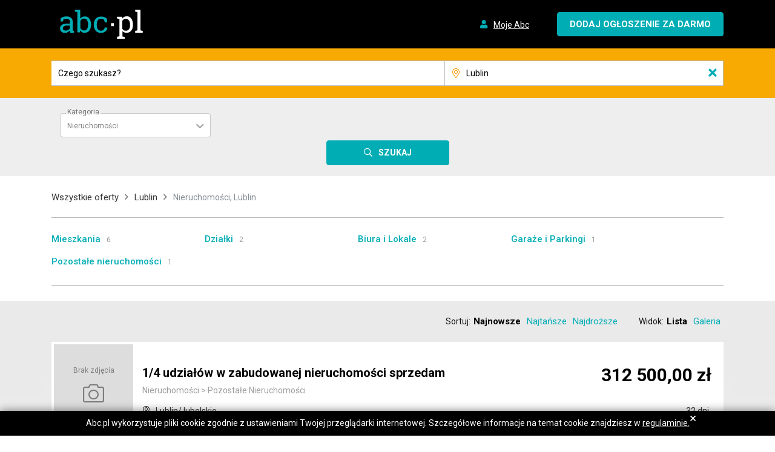

--- FILE ---
content_type: text/html; charset=UTF-8
request_url: https://www.abc.pl/nieruchomosci/lublin/?order=created_at:desc
body_size: 81255
content:
<!DOCTYPE html><html><head><meta charset="UTF-8"/><meta name="viewport" content="width=device-width, initial-scale=1.0, minimum-scale=1.0, maximum-scale=1.0, user-scalable=no"/><meta name="format-detection" content="telephone=no"><meta http-equiv="x-ua-compatible" content="ie=edge"><title>Nieruchomości | Lublin | ABC</title><meta name="description" content="Nieruchomości w Lublin. Ogłoszenia ABC."><meta property="og:title" content="Nieruchomości | Lublin | ABC"><meta property="og:type" content="website"><meta property="og:url" content="https://www.abc.pl/nieruchomosci/lublin/?order=created_at%3Adesc"><meta property="og:image" content="https://www.abc.pl/build/images/logo_50x50.png"><meta property="og:site_name" content="ABC.pl"><meta property="og:description" content="Nieruchomości w Lublin. Ogłoszenia ABC."><link rel="canonical" href="https://www.abc.pl/nieruchomosci/lublin"><link rel="stylesheet" href="/build/app.933bfc52.css"/><!-- Google Tag Manager --><script>(function(w,d,s,l,i){w[l]=w[l]||[];w[l].push(

                    {'gtm.start': new Date().getTime(),event:'gtm.js'}
                );var f=d.getElementsByTagName(s)[0],
                    j=d.createElement(s),dl=l!='dataLayer'?'&l='+l:'';j.async=true;j.src=
                    'https://www.googletagmanager.com/gtm.js?id='+i+dl;f.parentNode.insertBefore(j,f);
                })(window,document,'script','dataLayer','GTM-WD63M2X');</script><!-- End Google Tag Manager --><script type="application/ld+json">{"@context":"https:\/\/schema.org","@type":"BreadcrumbList","itemListElement":[{"@type":"ListItem","position":1,"name":"Wszystkie oferty","item":"https:\/\/www.abc.pl\/oferty\/"},{"@type":"ListItem","position":2,"name":"Lublin","item":"https:\/\/www.abc.pl\/lublin"},{"@type":"ListItem","position":3,"name":"Nieruchomo\u015bci, Lublin"}]}</script></head><body><!-- Google Tag Manager (noscript) --><noscript><iframe src="https://www.googletagmanager.com/ns.html?id=GTM-WD63M2X"
                          height="0" width="0" style="display:none;visibility:hidden"></iframe></noscript><!-- End Google Tag Manager (noscript) --><div id="Header"><header><div id="header-three" class="header-style1 header-fixed"><div class="main-menu-area bg-primary" id="sticker"><div class="container"><div class="row no-gutters d-flex align-items-center"><div class="col-4 col-sm-3"><div class="logo-area"><a href="/" class="img-fluid"><img  class="logo" src="/build/images/logo.svg" alt="abc.pl"></a></div></div><div class="col-8 col-sm-9 float-right text-right"><ul class="user-login"><li class="nav-item"><a class="nav-link test-my-abc" href="/login/"><i class="fa fa-user" aria-hidden="true"></i><span>Moje Abc</span></a></li></ul><a href="/nowe-ogloszenie/" class="cp-default-btn test-add-product"><span class="d-sm-none d-md-none d-lg-none d-xl-none plus">+</span><span class="d-none d-sm-block product-button">Dodaj ogłoszenie za darmo</span></a></div></div></div></div></div></header></div><div id="searchbarForm"><form  action="/product-search/" class="" method="POST" enctype="multipart/form-data"><section class="searchbar"><div id="main-search"><div class="container"><div class="row search-input-blocks"><div class="d-none"><span class="ant-input-wrapper"><input             class="ant-input html-version category-id"             type="hidden"             name="category_identity"             autocomplete="off"             value="b0dc804b-d58a-45b9-b14f-77a337afe104"/></span><span class="ant-input-wrapper"><input             class="ant-input html-version"             type="hidden"             name="order"               id="sortOrder"             autocomplete="off"/></span></div><div class="col-lg-7 col-md-8 col-md-no-padding-left col-sm-8 col-9  s-phrase"><a href="#" class="d-lg-none d-xl-none modal-mask" data-toggle="modal" data-target="#ModalMenu" aria-hidden="true"></a><span class="ant-input-wrapper"><input             class="ant-input html-version search-prase test-search-phrase"             placeholder="Czego szukasz?"             type="text"             name="phrase"             autocomplete="off"/><i class="clearable__clear">×</i></span></div><div class="col-lg-5 col-md-4 col-sm-6 col-12  col-md-no-padding-left d-none d-lg-block"><span class="ant-input-wrapper ant-input-affix-wrapper"><span class="ant-input-prefix"><span class="fal localization-prefix fa-map-marker-alt"></span></span><input             class="ant-input html-version search-localization test-search-localization"             placeholder="Cała Polska"             type="text"             name="search-localization"             autocomplete="off"/><i class="clearable__clear">×</i></span><span class="ant-input-wrapper"><input             class="ant-input html-version localization-id"             type="hidden"             name="localization"             autocomplete="off"/></span><div class="search-input-dropdown localization-drop"></div><p class="localization-tooltip">Wybierz lokalizację</p></div><div class="col-lg-3 col-md-4 col-sm-4 col-3 col-sm-no-padding-right text-center margin-lg-auto d-lg-none d-xl-none s-submit"><button type="submit" class="cp-search-btn"><i class="far fa-search" aria-hidden="true"></i><span class="d-none d-sm-inline-block">Szukaj</span></button></div></div></div></div></section><div class="container"><div class="category-attributes d-none d-lg-block test-search-category-attributes"><div class="row"></div></div></div><div class="col col-sm-no-padding-right col-lg-3 d-none d-lg-block text-center margin-lg-auto"><button type="submit" class="cp-search-btn test-search"><i class="far fa-search" aria-hidden="true"></i><span class="d-none d-sm-inline">Szukaj</span></button></div></form><div class="modal fade" id="ModalMenu" tabindex="-1" role="dialog" aria-labelledby="" aria-hidden="true"><div class="modal-dialog" role="document"><button type="button" data-dismiss="modal" class="close" aria-label="Close"><span aria-hidden="true">×</span></button><form action="/product-search/" class="form-search" method="POST" enctype="multipart/form-data"><div class="row main-search"><div class="col-12"><span class="ant-input-wrapper"><input             class="ant-input html-version category-id"             type="hidden"             name="category_identity"             autocomplete="off"/></span></div><div class="col-12 i-padding-20"><span class="ant-input-wrapper"><input             class="ant-input html-version search-prase"             placeholder="Czego szukasz?"             type="text"             name="phrase"             autocomplete="off"/><i class="clearable__clear">×</i></span></div><div class="col-12"><span class="ant-input-wrapper ant-input-affix-wrapper"><span class="ant-input-prefix"><span class="localization-prefix fal fa-map-marker-alt"></span></span><input             class="ant-input html-version search-localization"             placeholder="Cała Polska"             type="text"             name=""             autocomplete="off"/><i class="clearable__clear">×</i></span><span class="ant-input-wrapper"><input             class="ant-input html-version localization-id"             type="hidden"             name="localization"             autocomplete="off"/></span><div class="search-input-dropdown localization-drop"></div><p class="localization-tooltip">Wybierz lokalizację</p></div></div><div class="category-attributes"><div class="row"></div></div><div class="row"><div class="col text-center"><button type="submit" class="cp-search-btn"><i class="fa fa-search" aria-hidden="true"></i>Szukaj</button></div></div></form></div></div></div><script>window.request='\u007B\u0022localization\u0022\u003A\u007B\u0022place\u0022\u003A\u0022Lublin\u0022,\u0022identity\u0022\u003A21292,\u0022slug\u0022\u003A\u0022lublin\u0022,\u0022city\u0022\u003Anull,\u0022type\u0022\u003A\u0022city\u0022\u007D,\u0022category\u0022\u003A\u007B\u0022identity\u0022\u003A\u0022b0dc804b\u002Dd58a\u002D45b9\u002Db14f\u002D77a337afe104\u0022\u007D,\u0022phrase\u0022\u003Anull,\u0022query\u0022\u003A\u007B\u0022order\u0022\u003A\u0022created_at\u003Adesc\u0022\u007D\u007D';</script><script>window.categories='\u005B\u007B\u0022identity\u0022\u003A\u0022305df082\u002D4963\u002D4008\u002D90dd\u002Da06fb76d8564\u0022,\u0022parentIdentity\u0022\u003Anull,\u0022name\u0022\u003A\u0022Motoryzacja\u0022,\u0022slug\u0022\u003A\u0022motoryzacja\u0022,\u0022order\u0022\u003A1,\u0022description\u0022\u003A\u0022Motoryzacja\u0022,\u0022icon\u0022\u003A\u0022https\u003A\\\/\\\/static.abc.pl\\\/3\\\/l\\\/3l4hxhgnzek5d.svg\u0022,\u0022children\u0022\u003A\u005B\u007B\u0022identity\u0022\u003A\u0022e79aabae\u002Dbcc9\u002D48d5\u002Dbd95\u002Def7b59cb86fa\u0022,\u0022parentIdentity\u0022\u003A\u0022305df082\u002D4963\u002D4008\u002D90dd\u002Da06fb76d8564\u0022,\u0022name\u0022\u003A\u0022Samochody\u0020osobowe\u0022,\u0022slug\u0022\u003A\u0022samochody\u002Dosobowe\u0022,\u0022order\u0022\u003A1,\u0022description\u0022\u003Anull,\u0022icon\u0022\u003Anull,\u0022children\u0022\u003A\u005B\u007B\u0022identity\u0022\u003A\u002222ec02d2\u002Dc2d6\u002D45da\u002D9fa6\u002Dfb13d0d1728f\u0022,\u0022parentIdentity\u0022\u003A\u0022e79aabae\u002Dbcc9\u002D48d5\u002Dbd95\u002Def7b59cb86fa\u0022,\u0022name\u0022\u003A\u0022Aixam\u0022,\u0022slug\u0022\u003A\u0022aixam\u0022,\u0022order\u0022\u003A1,\u0022description\u0022\u003Anull,\u0022icon\u0022\u003Anull,\u0022children\u0022\u003A\u005B\u007B\u0022identity\u0022\u003A\u00224dc93347\u002D09ee\u002D4729\u002D9ccc\u002D096ea4de3a3f\u0022,\u0022parentIdentity\u0022\u003A\u002222ec02d2\u002Dc2d6\u002D45da\u002D9fa6\u002Dfb13d0d1728f\u0022,\u0022name\u0022\u003A\u0022City\u0022,\u0022slug\u0022\u003A\u0022city\u0022,\u0022order\u0022\u003A0,\u0022description\u0022\u003Anull,\u0022icon\u0022\u003Anull,\u0022children\u0022\u003Anull\u007D,\u007B\u0022identity\u0022\u003A\u002262429d17\u002D415d\u002D4a8a\u002Da5cf\u002D8e9b70aa09f8\u0022,\u0022parentIdentity\u0022\u003A\u002222ec02d2\u002Dc2d6\u002D45da\u002D9fa6\u002Dfb13d0d1728f\u0022,\u0022name\u0022\u003A\u0022Crossline\u0022,\u0022slug\u0022\u003A\u0022crossline\u0022,\u0022order\u0022\u003A1,\u0022description\u0022\u003Anull,\u0022icon\u0022\u003Anull,\u0022children\u0022\u003Anull\u007D,\u007B\u0022identity\u0022\u003A\u00221e9ccd4b\u002Dec21\u002D437c\u002D8464\u002De4326830df8e\u0022,\u0022parentIdentity\u0022\u003A\u002222ec02d2\u002Dc2d6\u002D45da\u002D9fa6\u002Dfb13d0d1728f\u0022,\u0022name\u0022\u003A\u0022Pozosta\\u0142e\u0022,\u0022slug\u0022\u003A\u0022pozostale\u002Daixam\u0022,\u0022order\u0022\u003A2,\u0022description\u0022\u003Anull,\u0022icon\u0022\u003Anull,\u0022children\u0022\u003Anull\u007D\u005D\u007D,\u007B\u0022identity\u0022\u003A\u0022c9ff73d7\u002Def6b\u002D437f\u002D8908\u002D7f57f08e62ca\u0022,\u0022parentIdentity\u0022\u003A\u0022e79aabae\u002Dbcc9\u002D48d5\u002Dbd95\u002Def7b59cb86fa\u0022,\u0022name\u0022\u003A\u0022Alfa\u0020Romeo\u0022,\u0022slug\u0022\u003A\u0022alfa\u002Dromeo\u0022,\u0022order\u0022\u003A2,\u0022description\u0022\u003Anull,\u0022icon\u0022\u003Anull,\u0022children\u0022\u003A\u005B\u007B\u0022identity\u0022\u003A\u0022a7aec6f4\u002Da059\u002D48b0\u002D8e57\u002Dcb4683d96380\u0022,\u0022parentIdentity\u0022\u003A\u0022c9ff73d7\u002Def6b\u002D437f\u002D8908\u002D7f57f08e62ca\u0022,\u0022name\u0022\u003A\u002233\u0022,\u0022slug\u0022\u003A\u002233\u0022,\u0022order\u0022\u003A1,\u0022description\u0022\u003Anull,\u0022icon\u0022\u003Anull,\u0022children\u0022\u003Anull\u007D,\u007B\u0022identity\u0022\u003A\u00222d42db55\u002D9179\u002D46c5\u002D827e\u002D5f3cd86d45a1\u0022,\u0022parentIdentity\u0022\u003A\u0022c9ff73d7\u002Def6b\u002D437f\u002D8908\u002D7f57f08e62ca\u0022,\u0022name\u0022\u003A\u0022145\u0022,\u0022slug\u0022\u003A\u0022145\u0022,\u0022order\u0022\u003A2,\u0022description\u0022\u003Anull,\u0022icon\u0022\u003Anull,\u0022children\u0022\u003Anull\u007D,\u007B\u0022identity\u0022\u003A\u0022c52e68d7\u002De03c\u002D4075\u002D99d7\u002D17b9abb8e246\u0022,\u0022parentIdentity\u0022\u003A\u0022c9ff73d7\u002Def6b\u002D437f\u002D8908\u002D7f57f08e62ca\u0022,\u0022name\u0022\u003A\u0022146\u0022,\u0022slug\u0022\u003A\u0022146\u0022,\u0022order\u0022\u003A3,\u0022description\u0022\u003Anull,\u0022icon\u0022\u003Anull,\u0022children\u0022\u003Anull\u007D,\u007B\u0022identity\u0022\u003A\u0022fc26c3cb\u002D633b\u002D4e59\u002D97cb\u002D9665a06343a2\u0022,\u0022parentIdentity\u0022\u003A\u0022c9ff73d7\u002Def6b\u002D437f\u002D8908\u002D7f57f08e62ca\u0022,\u0022name\u0022\u003A\u0022147\u0022,\u0022slug\u0022\u003A\u0022147\u0022,\u0022order\u0022\u003A4,\u0022description\u0022\u003Anull,\u0022icon\u0022\u003Anull,\u0022children\u0022\u003Anull\u007D,\u007B\u0022identity\u0022\u003A\u00229efd6236\u002D7365\u002D4952\u002Db6f5\u002D34377be708f7\u0022,\u0022parentIdentity\u0022\u003A\u0022c9ff73d7\u002Def6b\u002D437f\u002D8908\u002D7f57f08e62ca\u0022,\u0022name\u0022\u003A\u0022155\u0022,\u0022slug\u0022\u003A\u0022155\u0022,\u0022order\u0022\u003A5,\u0022description\u0022\u003Anull,\u0022icon\u0022\u003Anull,\u0022children\u0022\u003Anull\u007D,\u007B\u0022identity\u0022\u003A\u0022670d3981\u002D328e\u002D4168\u002Da83a\u002D46b7bf46df0a\u0022,\u0022parentIdentity\u0022\u003A\u0022c9ff73d7\u002Def6b\u002D437f\u002D8908\u002D7f57f08e62ca\u0022,\u0022name\u0022\u003A\u0022156\u0022,\u0022slug\u0022\u003A\u0022156\u0022,\u0022order\u0022\u003A6,\u0022description\u0022\u003Anull,\u0022icon\u0022\u003Anull,\u0022children\u0022\u003Anull\u007D,\u007B\u0022identity\u0022\u003A\u002256053ad4\u002D137c\u002D480e\u002Db746\u002Db03242918a99\u0022,\u0022parentIdentity\u0022\u003A\u0022c9ff73d7\u002Def6b\u002D437f\u002D8908\u002D7f57f08e62ca\u0022,\u0022name\u0022\u003A\u0022159\u0022,\u0022slug\u0022\u003A\u0022159\u0022,\u0022order\u0022\u003A7,\u0022description\u0022\u003Anull,\u0022icon\u0022\u003Anull,\u0022children\u0022\u003Anull\u007D,\u007B\u0022identity\u0022\u003A\u0022042fb5c7\u002D1db9\u002D4a86\u002D91a2\u002D10a8d63033b7\u0022,\u0022parentIdentity\u0022\u003A\u0022c9ff73d7\u002Def6b\u002D437f\u002D8908\u002D7f57f08e62ca\u0022,\u0022name\u0022\u003A\u0022164\u0022,\u0022slug\u0022\u003A\u0022164\u0022,\u0022order\u0022\u003A8,\u0022description\u0022\u003Anull,\u0022icon\u0022\u003Anull,\u0022children\u0022\u003Anull\u007D,\u007B\u0022identity\u0022\u003A\u0022049603c2\u002D3f1e\u002D4f1b\u002D978c\u002D9e5263b3a6e6\u0022,\u0022parentIdentity\u0022\u003A\u0022c9ff73d7\u002Def6b\u002D437f\u002D8908\u002D7f57f08e62ca\u0022,\u0022name\u0022\u003A\u0022166\u0022,\u0022slug\u0022\u003A\u0022166\u0022,\u0022order\u0022\u003A9,\u0022description\u0022\u003Anull,\u0022icon\u0022\u003Anull,\u0022children\u0022\u003Anull\u007D,\u007B\u0022identity\u0022\u003A\u0022f4998098\u002D5973\u002D461f\u002D8e69\u002D661740b0db13\u0022,\u0022parentIdentity\u0022\u003A\u0022c9ff73d7\u002Def6b\u002D437f\u002D8908\u002D7f57f08e62ca\u0022,\u0022name\u0022\u003A\u0022Brera\u0022,\u0022slug\u0022\u003A\u0022brera\u0022,\u0022order\u0022\u003A10,\u0022description\u0022\u003Anull,\u0022icon\u0022\u003Anull,\u0022children\u0022\u003Anull\u007D,\u007B\u0022identity\u0022\u003A\u0022222f6ecf\u002D4a05\u002D46f1\u002D94fa\u002D63030ca3e60b\u0022,\u0022parentIdentity\u0022\u003A\u0022c9ff73d7\u002Def6b\u002D437f\u002D8908\u002D7f57f08e62ca\u0022,\u0022name\u0022\u003A\u0022Crosswagon\u0022,\u0022slug\u0022\u003A\u0022crosswagon\u0022,\u0022order\u0022\u003A11,\u0022description\u0022\u003Anull,\u0022icon\u0022\u003Anull,\u0022children\u0022\u003Anull\u007D,\u007B\u0022identity\u0022\u003A\u00228bd05552\u002Db0a9\u002D42be\u002D9cf4\u002Dbb75c64cae4c\u0022,\u0022parentIdentity\u0022\u003A\u0022c9ff73d7\u002Def6b\u002D437f\u002D8908\u002D7f57f08e62ca\u0022,\u0022name\u0022\u003A\u0022Giulia\u0022,\u0022slug\u0022\u003A\u0022giulia\u0022,\u0022order\u0022\u003A12,\u0022description\u0022\u003Anull,\u0022icon\u0022\u003Anull,\u0022children\u0022\u003Anull\u007D,\u007B\u0022identity\u0022\u003A\u002214828ded\u002D49eb\u002D47fc\u002Db98b\u002D2e4e42becd8f\u0022,\u0022parentIdentity\u0022\u003A\u0022c9ff73d7\u002Def6b\u002D437f\u002D8908\u002D7f57f08e62ca\u0022,\u0022name\u0022\u003A\u0022Giulietta\u0022,\u0022slug\u0022\u003A\u0022giulietta\u0022,\u0022order\u0022\u003A13,\u0022description\u0022\u003Anull,\u0022icon\u0022\u003Anull,\u0022children\u0022\u003Anull\u007D,\u007B\u0022identity\u0022\u003A\u0022d53dbb30\u002D1bf1\u002D4afd\u002Db698\u002D985065d76b0b\u0022,\u0022parentIdentity\u0022\u003A\u0022c9ff73d7\u002Def6b\u002D437f\u002D8908\u002D7f57f08e62ca\u0022,\u0022name\u0022\u003A\u0022GT\u0022,\u0022slug\u0022\u003A\u0022gt\u0022,\u0022order\u0022\u003A14,\u0022description\u0022\u003Anull,\u0022icon\u0022\u003Anull,\u0022children\u0022\u003Anull\u007D,\u007B\u0022identity\u0022\u003A\u002293fab11b\u002D767c\u002D4598\u002Db0f7\u002D62dd7b86a2f8\u0022,\u0022parentIdentity\u0022\u003A\u0022c9ff73d7\u002Def6b\u002D437f\u002D8908\u002D7f57f08e62ca\u0022,\u0022name\u0022\u003A\u0022GTV\u0022,\u0022slug\u0022\u003A\u0022gtv\u0022,\u0022order\u0022\u003A15,\u0022description\u0022\u003Anull,\u0022icon\u0022\u003Anull,\u0022children\u0022\u003Anull\u007D,\u007B\u0022identity\u0022\u003A\u002243e58d63\u002D3491\u002D414c\u002D95fc\u002D7d626b6c7ef5\u0022,\u0022parentIdentity\u0022\u003A\u0022c9ff73d7\u002Def6b\u002D437f\u002D8908\u002D7f57f08e62ca\u0022,\u0022name\u0022\u003A\u0022Mito\u0022,\u0022slug\u0022\u003A\u0022mito\u0022,\u0022order\u0022\u003A16,\u0022description\u0022\u003Anull,\u0022icon\u0022\u003Anull,\u0022children\u0022\u003Anull\u007D,\u007B\u0022identity\u0022\u003A\u0022b03755e2\u002D4dfe\u002D4d75\u002D9e82\u002D3cc831c8cf79\u0022,\u0022parentIdentity\u0022\u003A\u0022c9ff73d7\u002Def6b\u002D437f\u002D8908\u002D7f57f08e62ca\u0022,\u0022name\u0022\u003A\u0022Spider\u0022,\u0022slug\u0022\u003A\u0022spider\u0022,\u0022order\u0022\u003A17,\u0022description\u0022\u003Anull,\u0022icon\u0022\u003Anull,\u0022children\u0022\u003Anull\u007D,\u007B\u0022identity\u0022\u003A\u00222355f71b\u002Dbc0e\u002D43f6\u002D9b20\u002D45c945236533\u0022,\u0022parentIdentity\u0022\u003A\u0022c9ff73d7\u002Def6b\u002D437f\u002D8908\u002D7f57f08e62ca\u0022,\u0022name\u0022\u003A\u0022Sportwagon\u0022,\u0022slug\u0022\u003A\u0022sportwagon\u0022,\u0022order\u0022\u003A18,\u0022description\u0022\u003Anull,\u0022icon\u0022\u003Anull,\u0022children\u0022\u003Anull\u007D,\u007B\u0022identity\u0022\u003A\u00224b3bb194\u002D3d7f\u002D46fe\u002Da353\u002D11b90abc3c75\u0022,\u0022parentIdentity\u0022\u003A\u0022c9ff73d7\u002Def6b\u002D437f\u002D8908\u002D7f57f08e62ca\u0022,\u0022name\u0022\u003A\u0022Stelvio\u0022,\u0022slug\u0022\u003A\u0022stelvio\u0022,\u0022order\u0022\u003A19,\u0022description\u0022\u003Anull,\u0022icon\u0022\u003Anull,\u0022children\u0022\u003Anull\u007D,\u007B\u0022identity\u0022\u003A\u00225a82f7d9\u002D82cb\u002D466d\u002Db277\u002D7c3fa36f8dc4\u0022,\u0022parentIdentity\u0022\u003A\u0022c9ff73d7\u002Def6b\u002D437f\u002D8908\u002D7f57f08e62ca\u0022,\u0022name\u0022\u003A\u0022Pozosta\\u0142e\u0022,\u0022slug\u0022\u003A\u0022pozostale\u002Dalfa\u002Dromeo\u0022,\u0022order\u0022\u003A20,\u0022description\u0022\u003Anull,\u0022icon\u0022\u003Anull,\u0022children\u0022\u003Anull\u007D\u005D\u007D,\u007B\u0022identity\u0022\u003A\u00226d43eb66\u002D6048\u002D453f\u002Db4cc\u002D16b7a1b8b200\u0022,\u0022parentIdentity\u0022\u003A\u0022e79aabae\u002Dbcc9\u002D48d5\u002Dbd95\u002Def7b59cb86fa\u0022,\u0022name\u0022\u003A\u0022Audi\u0022,\u0022slug\u0022\u003A\u0022audi\u0022,\u0022order\u0022\u003A3,\u0022description\u0022\u003Anull,\u0022icon\u0022\u003Anull,\u0022children\u0022\u003A\u005B\u007B\u0022identity\u0022\u003A\u00224b6ddbdf\u002D2136\u002D4ee1\u002Dbd96\u002D11c95fb9772b\u0022,\u0022parentIdentity\u0022\u003A\u00226d43eb66\u002D6048\u002D453f\u002Db4cc\u002D16b7a1b8b200\u0022,\u0022name\u0022\u003A\u002280\u0022,\u0022slug\u0022\u003A\u002280\u0022,\u0022order\u0022\u003A1,\u0022description\u0022\u003Anull,\u0022icon\u0022\u003Anull,\u0022children\u0022\u003Anull\u007D,\u007B\u0022identity\u0022\u003A\u0022507a8161\u002D4edd\u002D4b95\u002Da92a\u002D4ef96ec41ca5\u0022,\u0022parentIdentity\u0022\u003A\u00226d43eb66\u002D6048\u002D453f\u002Db4cc\u002D16b7a1b8b200\u0022,\u0022name\u0022\u003A\u002290\u0022,\u0022slug\u0022\u003A\u002290\u0022,\u0022order\u0022\u003A2,\u0022description\u0022\u003Anull,\u0022icon\u0022\u003Anull,\u0022children\u0022\u003Anull\u007D,\u007B\u0022identity\u0022\u003A\u00222e27176c\u002Dd305\u002D406d\u002D966d\u002Df3416ebd02f1\u0022,\u0022parentIdentity\u0022\u003A\u00226d43eb66\u002D6048\u002D453f\u002Db4cc\u002D16b7a1b8b200\u0022,\u0022name\u0022\u003A\u0022100\u0022,\u0022slug\u0022\u003A\u0022100\u0022,\u0022order\u0022\u003A3,\u0022description\u0022\u003Anull,\u0022icon\u0022\u003Anull,\u0022children\u0022\u003Anull\u007D,\u007B\u0022identity\u0022\u003A\u00229ab983ab\u002D074f\u002D44a6\u002Dbef8\u002Dd019bed86c06\u0022,\u0022parentIdentity\u0022\u003A\u00226d43eb66\u002D6048\u002D453f\u002Db4cc\u002D16b7a1b8b200\u0022,\u0022name\u0022\u003A\u0022200\u0022,\u0022slug\u0022\u003A\u0022200\u0022,\u0022order\u0022\u003A4,\u0022description\u0022\u003Anull,\u0022icon\u0022\u003Anull,\u0022children\u0022\u003Anull\u007D,\u007B\u0022identity\u0022\u003A\u0022aab933af\u002D7306\u002D40c6\u002D9d3a\u002D63a610c0a92c\u0022,\u0022parentIdentity\u0022\u003A\u00226d43eb66\u002D6048\u002D453f\u002Db4cc\u002D16b7a1b8b200\u0022,\u0022name\u0022\u003A\u0022A1\u0022,\u0022slug\u0022\u003A\u0022a1\u0022,\u0022order\u0022\u003A5,\u0022description\u0022\u003Anull,\u0022icon\u0022\u003Anull,\u0022children\u0022\u003Anull\u007D,\u007B\u0022identity\u0022\u003A\u0022daeb2f43\u002Dd9a4\u002D494a\u002Db571\u002D403d5d5f587f\u0022,\u0022parentIdentity\u0022\u003A\u00226d43eb66\u002D6048\u002D453f\u002Db4cc\u002D16b7a1b8b200\u0022,\u0022name\u0022\u003A\u0022A2\u0022,\u0022slug\u0022\u003A\u0022a2\u0022,\u0022order\u0022\u003A6,\u0022description\u0022\u003Anull,\u0022icon\u0022\u003Anull,\u0022children\u0022\u003Anull\u007D,\u007B\u0022identity\u0022\u003A\u002260faf87b\u002D208b\u002D449e\u002Da2c3\u002De8577303ba66\u0022,\u0022parentIdentity\u0022\u003A\u00226d43eb66\u002D6048\u002D453f\u002Db4cc\u002D16b7a1b8b200\u0022,\u0022name\u0022\u003A\u0022A3\u0022,\u0022slug\u0022\u003A\u0022a3\u0022,\u0022order\u0022\u003A7,\u0022description\u0022\u003Anull,\u0022icon\u0022\u003Anull,\u0022children\u0022\u003Anull\u007D,\u007B\u0022identity\u0022\u003A\u0022031fc2b0\u002D2521\u002D4d6b\u002Da6e1\u002D89b714a68589\u0022,\u0022parentIdentity\u0022\u003A\u00226d43eb66\u002D6048\u002D453f\u002Db4cc\u002D16b7a1b8b200\u0022,\u0022name\u0022\u003A\u0022A4\u0022,\u0022slug\u0022\u003A\u0022a4\u0022,\u0022order\u0022\u003A8,\u0022description\u0022\u003Anull,\u0022icon\u0022\u003Anull,\u0022children\u0022\u003Anull\u007D,\u007B\u0022identity\u0022\u003A\u00220a7c35d9\u002D0ff5\u002D4041\u002Daeab\u002D2b88a07398fa\u0022,\u0022parentIdentity\u0022\u003A\u00226d43eb66\u002D6048\u002D453f\u002Db4cc\u002D16b7a1b8b200\u0022,\u0022name\u0022\u003A\u0022A4\u0020Allroad\u0022,\u0022slug\u0022\u003A\u0022a4\u002Dallroad\u0022,\u0022order\u0022\u003A9,\u0022description\u0022\u003Anull,\u0022icon\u0022\u003Anull,\u0022children\u0022\u003Anull\u007D,\u007B\u0022identity\u0022\u003A\u0022e8f4dd0f\u002D9f6a\u002D4ad8\u002Db1da\u002D54f0a499a86f\u0022,\u0022parentIdentity\u0022\u003A\u00226d43eb66\u002D6048\u002D453f\u002Db4cc\u002D16b7a1b8b200\u0022,\u0022name\u0022\u003A\u0022A5\u0022,\u0022slug\u0022\u003A\u0022a5\u0022,\u0022order\u0022\u003A10,\u0022description\u0022\u003Anull,\u0022icon\u0022\u003Anull,\u0022children\u0022\u003Anull\u007D,\u007B\u0022identity\u0022\u003A\u002232656628\u002D0b1f\u002D4fb1\u002D9904\u002D16b00d521356\u0022,\u0022parentIdentity\u0022\u003A\u00226d43eb66\u002D6048\u002D453f\u002Db4cc\u002D16b7a1b8b200\u0022,\u0022name\u0022\u003A\u0022A6\u0022,\u0022slug\u0022\u003A\u0022a6\u0022,\u0022order\u0022\u003A11,\u0022description\u0022\u003Anull,\u0022icon\u0022\u003Anull,\u0022children\u0022\u003Anull\u007D,\u007B\u0022identity\u0022\u003A\u00224c54929a\u002Dbbaf\u002D40b9\u002Da8ff\u002D7df7866df012\u0022,\u0022parentIdentity\u0022\u003A\u00226d43eb66\u002D6048\u002D453f\u002Db4cc\u002D16b7a1b8b200\u0022,\u0022name\u0022\u003A\u0022A6\u0020Allroad\u0022,\u0022slug\u0022\u003A\u0022a6\u002Dallroad\u0022,\u0022order\u0022\u003A12,\u0022description\u0022\u003Anull,\u0022icon\u0022\u003Anull,\u0022children\u0022\u003Anull\u007D,\u007B\u0022identity\u0022\u003A\u0022b6fb8fb0\u002D8ea0\u002D4c70\u002Dae89\u002Dc7003892fa4d\u0022,\u0022parentIdentity\u0022\u003A\u00226d43eb66\u002D6048\u002D453f\u002Db4cc\u002D16b7a1b8b200\u0022,\u0022name\u0022\u003A\u0022A7\u0022,\u0022slug\u0022\u003A\u0022a7\u0022,\u0022order\u0022\u003A13,\u0022description\u0022\u003Anull,\u0022icon\u0022\u003Anull,\u0022children\u0022\u003Anull\u007D,\u007B\u0022identity\u0022\u003A\u0022f53dacf1\u002D5a6e\u002D4e14\u002D8505\u002Da8cd955269b0\u0022,\u0022parentIdentity\u0022\u003A\u00226d43eb66\u002D6048\u002D453f\u002Db4cc\u002D16b7a1b8b200\u0022,\u0022name\u0022\u003A\u0022A8\u0022,\u0022slug\u0022\u003A\u0022a8\u0022,\u0022order\u0022\u003A14,\u0022description\u0022\u003Anull,\u0022icon\u0022\u003Anull,\u0022children\u0022\u003Anull\u007D,\u007B\u0022identity\u0022\u003A\u00220ff52bf9\u002Df87f\u002D4393\u002Dbe38\u002Dcf720fc62db5\u0022,\u0022parentIdentity\u0022\u003A\u00226d43eb66\u002D6048\u002D453f\u002Db4cc\u002D16b7a1b8b200\u0022,\u0022name\u0022\u003A\u0022Cabriolet\u0022,\u0022slug\u0022\u003A\u0022cabriolet\u0022,\u0022order\u0022\u003A15,\u0022description\u0022\u003Anull,\u0022icon\u0022\u003Anull,\u0022children\u0022\u003Anull\u007D,\u007B\u0022identity\u0022\u003A\u0022090d62f0\u002D8dcf\u002D45a7\u002D9c0c\u002Dc4862eceded5\u0022,\u0022parentIdentity\u0022\u003A\u00226d43eb66\u002D6048\u002D453f\u002Db4cc\u002D16b7a1b8b200\u0022,\u0022name\u0022\u003A\u0022Coupe\u0022,\u0022slug\u0022\u003A\u0022coupe\u0022,\u0022order\u0022\u003A16,\u0022description\u0022\u003Anull,\u0022icon\u0022\u003Anull,\u0022children\u0022\u003Anull\u007D,\u007B\u0022identity\u0022\u003A\u002292cbe6e5\u002D0df3\u002D4ac9\u002Da11b\u002Df2013b617f45\u0022,\u0022parentIdentity\u0022\u003A\u00226d43eb66\u002D6048\u002D453f\u002Db4cc\u002D16b7a1b8b200\u0022,\u0022name\u0022\u003A\u0022Q2\u0022,\u0022slug\u0022\u003A\u0022q2\u0022,\u0022order\u0022\u003A17,\u0022description\u0022\u003Anull,\u0022icon\u0022\u003Anull,\u0022children\u0022\u003Anull\u007D,\u007B\u0022identity\u0022\u003A\u002270af068e\u002D2c6f\u002D48ac\u002D9d84\u002D2a50ba21a9a4\u0022,\u0022parentIdentity\u0022\u003A\u00226d43eb66\u002D6048\u002D453f\u002Db4cc\u002D16b7a1b8b200\u0022,\u0022name\u0022\u003A\u0022Q3\u0022,\u0022slug\u0022\u003A\u0022q3\u0022,\u0022order\u0022\u003A18,\u0022description\u0022\u003Anull,\u0022icon\u0022\u003Anull,\u0022children\u0022\u003Anull\u007D,\u007B\u0022identity\u0022\u003A\u00228b9ecc2a\u002D4548\u002D4d0e\u002Dac89\u002Df7a656170054\u0022,\u0022parentIdentity\u0022\u003A\u00226d43eb66\u002D6048\u002D453f\u002Db4cc\u002D16b7a1b8b200\u0022,\u0022name\u0022\u003A\u0022Q5\u0022,\u0022slug\u0022\u003A\u0022q5\u0022,\u0022order\u0022\u003A19,\u0022description\u0022\u003Anull,\u0022icon\u0022\u003Anull,\u0022children\u0022\u003Anull\u007D,\u007B\u0022identity\u0022\u003A\u00221b3bafaf\u002D87e3\u002D4c6a\u002Daaf7\u002D0ee752c0ff1a\u0022,\u0022parentIdentity\u0022\u003A\u00226d43eb66\u002D6048\u002D453f\u002Db4cc\u002D16b7a1b8b200\u0022,\u0022name\u0022\u003A\u0022Q7\u0022,\u0022slug\u0022\u003A\u0022q7\u0022,\u0022order\u0022\u003A20,\u0022description\u0022\u003Anull,\u0022icon\u0022\u003Anull,\u0022children\u0022\u003Anull\u007D,\u007B\u0022identity\u0022\u003A\u0022d3e95fbf\u002Da703\u002D4553\u002D9091\u002Dde826487cb1c\u0022,\u0022parentIdentity\u0022\u003A\u00226d43eb66\u002D6048\u002D453f\u002Db4cc\u002D16b7a1b8b200\u0022,\u0022name\u0022\u003A\u0022Q8\u0022,\u0022slug\u0022\u003A\u0022q8\u0022,\u0022order\u0022\u003A21,\u0022description\u0022\u003Anull,\u0022icon\u0022\u003Anull,\u0022children\u0022\u003Anull\u007D,\u007B\u0022identity\u0022\u003A\u0022dcfdef1b\u002D2f80\u002D45f3\u002Dbe77\u002D68c5be01c344\u0022,\u0022parentIdentity\u0022\u003A\u00226d43eb66\u002D6048\u002D453f\u002Db4cc\u002D16b7a1b8b200\u0022,\u0022name\u0022\u003A\u0022Quattro\u0022,\u0022slug\u0022\u003A\u0022quattro\u0022,\u0022order\u0022\u003A22,\u0022description\u0022\u003Anull,\u0022icon\u0022\u003Anull,\u0022children\u0022\u003Anull\u007D,\u007B\u0022identity\u0022\u003A\u0022380cb4f7\u002D40f9\u002D421b\u002D8808\u002D6541fa677bb2\u0022,\u0022parentIdentity\u0022\u003A\u00226d43eb66\u002D6048\u002D453f\u002Db4cc\u002D16b7a1b8b200\u0022,\u0022name\u0022\u003A\u0022R8\u0022,\u0022slug\u0022\u003A\u0022r8\u0022,\u0022order\u0022\u003A23,\u0022description\u0022\u003Anull,\u0022icon\u0022\u003Anull,\u0022children\u0022\u003Anull\u007D,\u007B\u0022identity\u0022\u003A\u00223186e9f6\u002D0519\u002D412d\u002Db6d8\u002D62f8001b41aa\u0022,\u0022parentIdentity\u0022\u003A\u00226d43eb66\u002D6048\u002D453f\u002Db4cc\u002D16b7a1b8b200\u0022,\u0022name\u0022\u003A\u0022Rs4\u0022,\u0022slug\u0022\u003A\u0022rs4\u0022,\u0022order\u0022\u003A24,\u0022description\u0022\u003Anull,\u0022icon\u0022\u003Anull,\u0022children\u0022\u003Anull\u007D,\u007B\u0022identity\u0022\u003A\u002228761add\u002D95c7\u002D4a14\u002D9257\u002D11895a5a6209\u0022,\u0022parentIdentity\u0022\u003A\u00226d43eb66\u002D6048\u002D453f\u002Db4cc\u002D16b7a1b8b200\u0022,\u0022name\u0022\u003A\u0022Rs5\u0022,\u0022slug\u0022\u003A\u0022rs5\u0022,\u0022order\u0022\u003A25,\u0022description\u0022\u003Anull,\u0022icon\u0022\u003Anull,\u0022children\u0022\u003Anull\u007D,\u007B\u0022identity\u0022\u003A\u0022b048b8f7\u002Dc545\u002D431b\u002D92ac\u002D14a3d55d6115\u0022,\u0022parentIdentity\u0022\u003A\u00226d43eb66\u002D6048\u002D453f\u002Db4cc\u002D16b7a1b8b200\u0022,\u0022name\u0022\u003A\u0022Rs6\u0022,\u0022slug\u0022\u003A\u0022rs6\u0022,\u0022order\u0022\u003A26,\u0022description\u0022\u003Anull,\u0022icon\u0022\u003Anull,\u0022children\u0022\u003Anull\u007D,\u007B\u0022identity\u0022\u003A\u002216753ebf\u002D3700\u002D4b80\u002D9568\u002D21c8f79d51a6\u0022,\u0022parentIdentity\u0022\u003A\u00226d43eb66\u002D6048\u002D453f\u002Db4cc\u002D16b7a1b8b200\u0022,\u0022name\u0022\u003A\u0022Rs7\u0022,\u0022slug\u0022\u003A\u0022rs7\u0022,\u0022order\u0022\u003A27,\u0022description\u0022\u003Anull,\u0022icon\u0022\u003Anull,\u0022children\u0022\u003Anull\u007D,\u007B\u0022identity\u0022\u003A\u00221439d3dc\u002D84b2\u002D4c84\u002D8691\u002D44b55344f2ce\u0022,\u0022parentIdentity\u0022\u003A\u00226d43eb66\u002D6048\u002D453f\u002Db4cc\u002D16b7a1b8b200\u0022,\u0022name\u0022\u003A\u0022S2\u0022,\u0022slug\u0022\u003A\u0022s2\u0022,\u0022order\u0022\u003A28,\u0022description\u0022\u003Anull,\u0022icon\u0022\u003Anull,\u0022children\u0022\u003Anull\u007D,\u007B\u0022identity\u0022\u003A\u002226bf3976\u002Df543\u002D4a59\u002Dbd34\u002D617b8b1374e5\u0022,\u0022parentIdentity\u0022\u003A\u00226d43eb66\u002D6048\u002D453f\u002Db4cc\u002D16b7a1b8b200\u0022,\u0022name\u0022\u003A\u0022S3\u0022,\u0022slug\u0022\u003A\u0022s3\u0022,\u0022order\u0022\u003A29,\u0022description\u0022\u003Anull,\u0022icon\u0022\u003Anull,\u0022children\u0022\u003Anull\u007D,\u007B\u0022identity\u0022\u003A\u0022e14f8d09\u002Dd37f\u002D46ec\u002Da65c\u002D77cf85701a22\u0022,\u0022parentIdentity\u0022\u003A\u00226d43eb66\u002D6048\u002D453f\u002Db4cc\u002D16b7a1b8b200\u0022,\u0022name\u0022\u003A\u0022S4\u0022,\u0022slug\u0022\u003A\u0022s4\u0022,\u0022order\u0022\u003A30,\u0022description\u0022\u003Anull,\u0022icon\u0022\u003Anull,\u0022children\u0022\u003Anull\u007D,\u007B\u0022identity\u0022\u003A\u0022a596a7ab\u002D8d70\u002D463f\u002D8af2\u002D5a34baf8c100\u0022,\u0022parentIdentity\u0022\u003A\u00226d43eb66\u002D6048\u002D453f\u002Db4cc\u002D16b7a1b8b200\u0022,\u0022name\u0022\u003A\u0022S5\u0022,\u0022slug\u0022\u003A\u0022s5\u0022,\u0022order\u0022\u003A31,\u0022description\u0022\u003Anull,\u0022icon\u0022\u003Anull,\u0022children\u0022\u003Anull\u007D,\u007B\u0022identity\u0022\u003A\u0022f531634a\u002D7f44\u002D4767\u002D94c6\u002D1eae8065562c\u0022,\u0022parentIdentity\u0022\u003A\u00226d43eb66\u002D6048\u002D453f\u002Db4cc\u002D16b7a1b8b200\u0022,\u0022name\u0022\u003A\u0022S6\u0022,\u0022slug\u0022\u003A\u0022s6\u0022,\u0022order\u0022\u003A32,\u0022description\u0022\u003Anull,\u0022icon\u0022\u003Anull,\u0022children\u0022\u003Anull\u007D,\u007B\u0022identity\u0022\u003A\u00225de5ec84\u002D519a\u002D4608\u002Dae4f\u002D4e996e0e7ba8\u0022,\u0022parentIdentity\u0022\u003A\u00226d43eb66\u002D6048\u002D453f\u002Db4cc\u002D16b7a1b8b200\u0022,\u0022name\u0022\u003A\u0022S7\u0022,\u0022slug\u0022\u003A\u0022s7\u0022,\u0022order\u0022\u003A33,\u0022description\u0022\u003Anull,\u0022icon\u0022\u003Anull,\u0022children\u0022\u003Anull\u007D,\u007B\u0022identity\u0022\u003A\u0022c95635c5\u002De933\u002D4ee1\u002Dbeaa\u002D3a05fb11475c\u0022,\u0022parentIdentity\u0022\u003A\u00226d43eb66\u002D6048\u002D453f\u002Db4cc\u002D16b7a1b8b200\u0022,\u0022name\u0022\u003A\u0022S8\u0022,\u0022slug\u0022\u003A\u0022s8\u0022,\u0022order\u0022\u003A34,\u0022description\u0022\u003Anull,\u0022icon\u0022\u003Anull,\u0022children\u0022\u003Anull\u007D,\u007B\u0022identity\u0022\u003A\u0022e7d793b1\u002D2be6\u002D4fd5\u002Dab56\u002D0e3914313fe5\u0022,\u0022parentIdentity\u0022\u003A\u00226d43eb66\u002D6048\u002D453f\u002Db4cc\u002D16b7a1b8b200\u0022,\u0022name\u0022\u003A\u0022SQ5\u0022,\u0022slug\u0022\u003A\u0022sq5\u0022,\u0022order\u0022\u003A35,\u0022description\u0022\u003Anull,\u0022icon\u0022\u003Anull,\u0022children\u0022\u003Anull\u007D,\u007B\u0022identity\u0022\u003A\u00222d25e159\u002Dabaa\u002D4e9f\u002D93bb\u002Da7aa424996bf\u0022,\u0022parentIdentity\u0022\u003A\u00226d43eb66\u002D6048\u002D453f\u002Db4cc\u002D16b7a1b8b200\u0022,\u0022name\u0022\u003A\u0022TT\u0022,\u0022slug\u0022\u003A\u0022tt\u0022,\u0022order\u0022\u003A36,\u0022description\u0022\u003Anull,\u0022icon\u0022\u003Anull,\u0022children\u0022\u003Anull\u007D,\u007B\u0022identity\u0022\u003A\u002212b15be8\u002Df283\u002D4bba\u002D8020\u002D03f0aa721566\u0022,\u0022parentIdentity\u0022\u003A\u00226d43eb66\u002D6048\u002D453f\u002Db4cc\u002D16b7a1b8b200\u0022,\u0022name\u0022\u003A\u0022V8\u0022,\u0022slug\u0022\u003A\u0022v8\u0022,\u0022order\u0022\u003A37,\u0022description\u0022\u003Anull,\u0022icon\u0022\u003Anull,\u0022children\u0022\u003Anull\u007D,\u007B\u0022identity\u0022\u003A\u0022674759fe\u002Dba76\u002D4263\u002D9c6a\u002D583cec50592e\u0022,\u0022parentIdentity\u0022\u003A\u00226d43eb66\u002D6048\u002D453f\u002Db4cc\u002D16b7a1b8b200\u0022,\u0022name\u0022\u003A\u0022Pozosta\\u0142e\u0022,\u0022slug\u0022\u003A\u0022pozostale\u002Daudi\u0022,\u0022order\u0022\u003A38,\u0022description\u0022\u003Anull,\u0022icon\u0022\u003Anull,\u0022children\u0022\u003Anull\u007D\u005D\u007D,\u007B\u0022identity\u0022\u003A\u0022f4ce5311\u002D17cc\u002D4552\u002D930a\u002D0d29afe9e6f2\u0022,\u0022parentIdentity\u0022\u003A\u0022e79aabae\u002Dbcc9\u002D48d5\u002Dbd95\u002Def7b59cb86fa\u0022,\u0022name\u0022\u003A\u0022BMW\u0022,\u0022slug\u0022\u003A\u0022bmw\u0022,\u0022order\u0022\u003A4,\u0022description\u0022\u003Anull,\u0022icon\u0022\u003Anull,\u0022children\u0022\u003A\u005B\u007B\u0022identity\u0022\u003A\u00221b87e14b\u002Df0c0\u002D4722\u002D9f11\u002Dcd313acbc5e6\u0022,\u0022parentIdentity\u0022\u003A\u0022f4ce5311\u002D17cc\u002D4552\u002D930a\u002D0d29afe9e6f2\u0022,\u0022name\u0022\u003A\u00223GT\u0022,\u0022slug\u0022\u003A\u00223gt\u0022,\u0022order\u0022\u003A1,\u0022description\u0022\u003Anull,\u0022icon\u0022\u003Anull,\u0022children\u0022\u003Anull\u007D,\u007B\u0022identity\u0022\u003A\u002250c592e5\u002Dfceb\u002D4a21\u002D9313\u002D048f31d877cb\u0022,\u0022parentIdentity\u0022\u003A\u0022f4ce5311\u002D17cc\u002D4552\u002D930a\u002D0d29afe9e6f2\u0022,\u0022name\u0022\u003A\u00225GT\u0022,\u0022slug\u0022\u003A\u00225gt\u0022,\u0022order\u0022\u003A2,\u0022description\u0022\u003Anull,\u0022icon\u0022\u003Anull,\u0022children\u0022\u003Anull\u007D,\u007B\u0022identity\u0022\u003A\u00227a374508\u002D96e9\u002D4389\u002Da85e\u002De6c8f4a9b51c\u0022,\u0022parentIdentity\u0022\u003A\u0022f4ce5311\u002D17cc\u002D4552\u002D930a\u002D0d29afe9e6f2\u0022,\u0022name\u0022\u003A\u00226GT\u0022,\u0022slug\u0022\u003A\u00226gt\u0022,\u0022order\u0022\u003A3,\u0022description\u0022\u003Anull,\u0022icon\u0022\u003Anull,\u0022children\u0022\u003Anull\u007D,\u007B\u0022identity\u0022\u003A\u00222c5a342e\u002D58d6\u002D44c1\u002D8ed1\u002D22e748c33de8\u0022,\u0022parentIdentity\u0022\u003A\u0022f4ce5311\u002D17cc\u002D4552\u002D930a\u002D0d29afe9e6f2\u0022,\u0022name\u0022\u003A\u0022i3\u0022,\u0022slug\u0022\u003A\u0022i3\u0022,\u0022order\u0022\u003A4,\u0022description\u0022\u003Anull,\u0022icon\u0022\u003Anull,\u0022children\u0022\u003Anull\u007D,\u007B\u0022identity\u0022\u003A\u0022e3d1d0fd\u002D353b\u002D4b4f\u002D830f\u002De32501ba520e\u0022,\u0022parentIdentity\u0022\u003A\u0022f4ce5311\u002D17cc\u002D4552\u002D930a\u002D0d29afe9e6f2\u0022,\u0022name\u0022\u003A\u0022M1\u0022,\u0022slug\u0022\u003A\u0022m1\u0022,\u0022order\u0022\u003A5,\u0022description\u0022\u003Anull,\u0022icon\u0022\u003Anull,\u0022children\u0022\u003Anull\u007D,\u007B\u0022identity\u0022\u003A\u0022e98405e4\u002Dcbbd\u002D412e\u002D80cc\u002Dec2e7dd208b3\u0022,\u0022parentIdentity\u0022\u003A\u0022f4ce5311\u002D17cc\u002D4552\u002D930a\u002D0d29afe9e6f2\u0022,\u0022name\u0022\u003A\u0022M2\u0022,\u0022slug\u0022\u003A\u0022m2\u0022,\u0022order\u0022\u003A6,\u0022description\u0022\u003Anull,\u0022icon\u0022\u003Anull,\u0022children\u0022\u003Anull\u007D,\u007B\u0022identity\u0022\u003A\u0022c32bb92e\u002D46de\u002D4ea1\u002Dab68\u002D4ad4e72bb6d2\u0022,\u0022parentIdentity\u0022\u003A\u0022f4ce5311\u002D17cc\u002D4552\u002D930a\u002D0d29afe9e6f2\u0022,\u0022name\u0022\u003A\u0022M3\u0022,\u0022slug\u0022\u003A\u0022m3\u0022,\u0022order\u0022\u003A7,\u0022description\u0022\u003Anull,\u0022icon\u0022\u003Anull,\u0022children\u0022\u003Anull\u007D,\u007B\u0022identity\u0022\u003A\u0022e89165b6\u002D8071\u002D4495\u002Db0ad\u002D43a5e180e9a0\u0022,\u0022parentIdentity\u0022\u003A\u0022f4ce5311\u002D17cc\u002D4552\u002D930a\u002D0d29afe9e6f2\u0022,\u0022name\u0022\u003A\u0022M4\u0022,\u0022slug\u0022\u003A\u0022m4\u0022,\u0022order\u0022\u003A8,\u0022description\u0022\u003Anull,\u0022icon\u0022\u003Anull,\u0022children\u0022\u003Anull\u007D,\u007B\u0022identity\u0022\u003A\u0022bd8c9a0a\u002Dbd09\u002D4478\u002Da741\u002Db335ac85d2f4\u0022,\u0022parentIdentity\u0022\u003A\u0022f4ce5311\u002D17cc\u002D4552\u002D930a\u002D0d29afe9e6f2\u0022,\u0022name\u0022\u003A\u0022M5\u0022,\u0022slug\u0022\u003A\u0022m5\u0022,\u0022order\u0022\u003A9,\u0022description\u0022\u003Anull,\u0022icon\u0022\u003Anull,\u0022children\u0022\u003Anull\u007D,\u007B\u0022identity\u0022\u003A\u0022e19b6c0b\u002Da2d2\u002D499f\u002D99d9\u002D428e032bc2e4\u0022,\u0022parentIdentity\u0022\u003A\u0022f4ce5311\u002D17cc\u002D4552\u002D930a\u002D0d29afe9e6f2\u0022,\u0022name\u0022\u003A\u0022M6\u0022,\u0022slug\u0022\u003A\u0022m6\u0022,\u0022order\u0022\u003A10,\u0022description\u0022\u003Anull,\u0022icon\u0022\u003Anull,\u0022children\u0022\u003Anull\u007D,\u007B\u0022identity\u0022\u003A\u002234396e53\u002Ddfe4\u002D4184\u002Daf3f\u002D31f401d3f80c\u0022,\u0022parentIdentity\u0022\u003A\u0022f4ce5311\u002D17cc\u002D4552\u002D930a\u002D0d29afe9e6f2\u0022,\u0022name\u0022\u003A\u0022Seria\u00201\u0022,\u0022slug\u0022\u003A\u0022seria\u002D1\u0022,\u0022order\u0022\u003A11,\u0022description\u0022\u003Anull,\u0022icon\u0022\u003Anull,\u0022children\u0022\u003Anull\u007D,\u007B\u0022identity\u0022\u003A\u0022921e416e\u002D1682\u002D42ad\u002Dbf18\u002D41705f5a4f5c\u0022,\u0022parentIdentity\u0022\u003A\u0022f4ce5311\u002D17cc\u002D4552\u002D930a\u002D0d29afe9e6f2\u0022,\u0022name\u0022\u003A\u0022Seria\u00202\u0022,\u0022slug\u0022\u003A\u0022seria\u002D2\u0022,\u0022order\u0022\u003A12,\u0022description\u0022\u003Anull,\u0022icon\u0022\u003Anull,\u0022children\u0022\u003Anull\u007D,\u007B\u0022identity\u0022\u003A\u00225eaab8db\u002D44d2\u002D46fc\u002Da313\u002D47cb365b9c8b\u0022,\u0022parentIdentity\u0022\u003A\u0022f4ce5311\u002D17cc\u002D4552\u002D930a\u002D0d29afe9e6f2\u0022,\u0022name\u0022\u003A\u0022Seria\u00203\u0022,\u0022slug\u0022\u003A\u0022seria\u002D3\u0022,\u0022order\u0022\u003A13,\u0022description\u0022\u003Anull,\u0022icon\u0022\u003Anull,\u0022children\u0022\u003Anull\u007D,\u007B\u0022identity\u0022\u003A\u0022273ecc07\u002D9518\u002D4a6d\u002Db8bc\u002Dc753396e36a7\u0022,\u0022parentIdentity\u0022\u003A\u0022f4ce5311\u002D17cc\u002D4552\u002D930a\u002D0d29afe9e6f2\u0022,\u0022name\u0022\u003A\u0022Seria\u00204\u0022,\u0022slug\u0022\u003A\u0022seria\u002D4\u0022,\u0022order\u0022\u003A14,\u0022description\u0022\u003Anull,\u0022icon\u0022\u003Anull,\u0022children\u0022\u003Anull\u007D,\u007B\u0022identity\u0022\u003A\u0022a818ce4a\u002D5d5b\u002D4c61\u002Db501\u002Da7413080604e\u0022,\u0022parentIdentity\u0022\u003A\u0022f4ce5311\u002D17cc\u002D4552\u002D930a\u002D0d29afe9e6f2\u0022,\u0022name\u0022\u003A\u0022Seria\u00205\u0022,\u0022slug\u0022\u003A\u0022seria\u002D5\u0022,\u0022order\u0022\u003A15,\u0022description\u0022\u003Anull,\u0022icon\u0022\u003Anull,\u0022children\u0022\u003Anull\u007D,\u007B\u0022identity\u0022\u003A\u00222e4e78f3\u002D2cc5\u002D4d52\u002D982f\u002D4d06a7ddaa77\u0022,\u0022parentIdentity\u0022\u003A\u0022f4ce5311\u002D17cc\u002D4552\u002D930a\u002D0d29afe9e6f2\u0022,\u0022name\u0022\u003A\u0022Seria\u00206\u0022,\u0022slug\u0022\u003A\u0022seria\u002D6\u0022,\u0022order\u0022\u003A16,\u0022description\u0022\u003Anull,\u0022icon\u0022\u003Anull,\u0022children\u0022\u003Anull\u007D,\u007B\u0022identity\u0022\u003A\u00228d654af9\u002Dfd21\u002D4e28\u002Da4da\u002D36b67fd5efbe\u0022,\u0022parentIdentity\u0022\u003A\u0022f4ce5311\u002D17cc\u002D4552\u002D930a\u002D0d29afe9e6f2\u0022,\u0022name\u0022\u003A\u0022Seria\u00207\u0022,\u0022slug\u0022\u003A\u0022seria\u002D7\u0022,\u0022order\u0022\u003A17,\u0022description\u0022\u003Anull,\u0022icon\u0022\u003Anull,\u0022children\u0022\u003Anull\u007D,\u007B\u0022identity\u0022\u003A\u0022807de91e\u002Dd828\u002D4400\u002Db2ad\u002Dd666bd647ced\u0022,\u0022parentIdentity\u0022\u003A\u0022f4ce5311\u002D17cc\u002D4552\u002D930a\u002D0d29afe9e6f2\u0022,\u0022name\u0022\u003A\u0022Seria\u00208\u0022,\u0022slug\u0022\u003A\u0022seria\u002D8\u0022,\u0022order\u0022\u003A18,\u0022description\u0022\u003Anull,\u0022icon\u0022\u003Anull,\u0022children\u0022\u003Anull\u007D,\u007B\u0022identity\u0022\u003A\u0022da98262c\u002Df9d4\u002D4577\u002D8fc4\u002D87bc07d5e56c\u0022,\u0022parentIdentity\u0022\u003A\u0022f4ce5311\u002D17cc\u002D4552\u002D930a\u002D0d29afe9e6f2\u0022,\u0022name\u0022\u003A\u0022X1\u0022,\u0022slug\u0022\u003A\u0022x1\u0022,\u0022order\u0022\u003A19,\u0022description\u0022\u003Anull,\u0022icon\u0022\u003Anull,\u0022children\u0022\u003Anull\u007D,\u007B\u0022identity\u0022\u003A\u0022a319ec80\u002D3420\u002D4975\u002D84a9\u002Ddbcbf75da564\u0022,\u0022parentIdentity\u0022\u003A\u0022f4ce5311\u002D17cc\u002D4552\u002D930a\u002D0d29afe9e6f2\u0022,\u0022name\u0022\u003A\u0022X2\u0022,\u0022slug\u0022\u003A\u0022x2\u0022,\u0022order\u0022\u003A20,\u0022description\u0022\u003Anull,\u0022icon\u0022\u003Anull,\u0022children\u0022\u003Anull\u007D,\u007B\u0022identity\u0022\u003A\u0022f95e77e5\u002D7ea5\u002D40cb\u002Daacf\u002D9bc65a4ae294\u0022,\u0022parentIdentity\u0022\u003A\u0022f4ce5311\u002D17cc\u002D4552\u002D930a\u002D0d29afe9e6f2\u0022,\u0022name\u0022\u003A\u0022X3\u0022,\u0022slug\u0022\u003A\u0022x3\u0022,\u0022order\u0022\u003A21,\u0022description\u0022\u003Anull,\u0022icon\u0022\u003Anull,\u0022children\u0022\u003Anull\u007D,\u007B\u0022identity\u0022\u003A\u00222e03b28d\u002D3df8\u002D434a\u002Db426\u002D120ec1ce391e\u0022,\u0022parentIdentity\u0022\u003A\u0022f4ce5311\u002D17cc\u002D4552\u002D930a\u002D0d29afe9e6f2\u0022,\u0022name\u0022\u003A\u0022X4\u0022,\u0022slug\u0022\u003A\u0022x4\u0022,\u0022order\u0022\u003A22,\u0022description\u0022\u003Anull,\u0022icon\u0022\u003Anull,\u0022children\u0022\u003Anull\u007D,\u007B\u0022identity\u0022\u003A\u0022c3e76057\u002D1352\u002D4bb6\u002D91a6\u002D1eaca5ec6536\u0022,\u0022parentIdentity\u0022\u003A\u0022f4ce5311\u002D17cc\u002D4552\u002D930a\u002D0d29afe9e6f2\u0022,\u0022name\u0022\u003A\u0022X5\u0022,\u0022slug\u0022\u003A\u0022x5\u0022,\u0022order\u0022\u003A23,\u0022description\u0022\u003Anull,\u0022icon\u0022\u003Anull,\u0022children\u0022\u003Anull\u007D,\u007B\u0022identity\u0022\u003A\u00227b6cf14b\u002D30da\u002D445b\u002D9c69\u002D9e398f9dde2c\u0022,\u0022parentIdentity\u0022\u003A\u0022f4ce5311\u002D17cc\u002D4552\u002D930a\u002D0d29afe9e6f2\u0022,\u0022name\u0022\u003A\u0022X5m\u0022,\u0022slug\u0022\u003A\u0022x5m\u0022,\u0022order\u0022\u003A24,\u0022description\u0022\u003Anull,\u0022icon\u0022\u003Anull,\u0022children\u0022\u003Anull\u007D,\u007B\u0022identity\u0022\u003A\u002268145484\u002D9514\u002D4c23\u002D9194\u002D64b2f32ac93b\u0022,\u0022parentIdentity\u0022\u003A\u0022f4ce5311\u002D17cc\u002D4552\u002D930a\u002D0d29afe9e6f2\u0022,\u0022name\u0022\u003A\u0022X6\u0022,\u0022slug\u0022\u003A\u0022x6\u0022,\u0022order\u0022\u003A25,\u0022description\u0022\u003Anull,\u0022icon\u0022\u003Anull,\u0022children\u0022\u003Anull\u007D,\u007B\u0022identity\u0022\u003A\u0022723aef11\u002D07ac\u002D4054\u002Dba5e\u002D2b0a80e9e7e1\u0022,\u0022parentIdentity\u0022\u003A\u0022f4ce5311\u002D17cc\u002D4552\u002D930a\u002D0d29afe9e6f2\u0022,\u0022name\u0022\u003A\u0022X6m\u0022,\u0022slug\u0022\u003A\u0022x6m\u0022,\u0022order\u0022\u003A26,\u0022description\u0022\u003Anull,\u0022icon\u0022\u003Anull,\u0022children\u0022\u003Anull\u007D,\u007B\u0022identity\u0022\u003A\u0022809e4406\u002Dae5a\u002D41ad\u002Da835\u002D440c13108da1\u0022,\u0022parentIdentity\u0022\u003A\u0022f4ce5311\u002D17cc\u002D4552\u002D930a\u002D0d29afe9e6f2\u0022,\u0022name\u0022\u003A\u0022Z3\u0022,\u0022slug\u0022\u003A\u0022z3\u0022,\u0022order\u0022\u003A27,\u0022description\u0022\u003Anull,\u0022icon\u0022\u003Anull,\u0022children\u0022\u003Anull\u007D,\u007B\u0022identity\u0022\u003A\u0022fafd119a\u002De565\u002D4a65\u002Dbf44\u002D86a9687c00a3\u0022,\u0022parentIdentity\u0022\u003A\u0022f4ce5311\u002D17cc\u002D4552\u002D930a\u002D0d29afe9e6f2\u0022,\u0022name\u0022\u003A\u0022Z4\u0022,\u0022slug\u0022\u003A\u0022z4\u0022,\u0022order\u0022\u003A28,\u0022description\u0022\u003Anull,\u0022icon\u0022\u003Anull,\u0022children\u0022\u003Anull\u007D,\u007B\u0022identity\u0022\u003A\u0022d79458a7\u002Dbb80\u002D4b21\u002Dab69\u002De273f9a327dc\u0022,\u0022parentIdentity\u0022\u003A\u0022f4ce5311\u002D17cc\u002D4552\u002D930a\u002D0d29afe9e6f2\u0022,\u0022name\u0022\u003A\u0022Pozosta\\u0142e\u0022,\u0022slug\u0022\u003A\u0022pozostale\u002Dbmw\u0022,\u0022order\u0022\u003A29,\u0022description\u0022\u003Anull,\u0022icon\u0022\u003Anull,\u0022children\u0022\u003Anull\u007D\u005D\u007D,\u007B\u0022identity\u0022\u003A\u002278d9c0af\u002D6899\u002D4c95\u002Db5cd\u002D3e7841721472\u0022,\u0022parentIdentity\u0022\u003A\u0022e79aabae\u002Dbcc9\u002D48d5\u002Dbd95\u002Def7b59cb86fa\u0022,\u0022name\u0022\u003A\u0022Chevrolet\u0022,\u0022slug\u0022\u003A\u0022chevrolet\u0022,\u0022order\u0022\u003A5,\u0022description\u0022\u003Anull,\u0022icon\u0022\u003Anull,\u0022children\u0022\u003A\u005B\u007B\u0022identity\u0022\u003A\u002270303169\u002Deda5\u002D482f\u002Db1f8\u002D984677ecf3fd\u0022,\u0022parentIdentity\u0022\u003A\u002278d9c0af\u002D6899\u002D4c95\u002Db5cd\u002D3e7841721472\u0022,\u0022name\u0022\u003A\u0022Alero\u0022,\u0022slug\u0022\u003A\u0022alero\u0022,\u0022order\u0022\u003A1,\u0022description\u0022\u003Anull,\u0022icon\u0022\u003Anull,\u0022children\u0022\u003Anull\u007D,\u007B\u0022identity\u0022\u003A\u002273ffcbb5\u002Dde4d\u002D4567\u002D9a6f\u002D9de3fa77f2a0\u0022,\u0022parentIdentity\u0022\u003A\u002278d9c0af\u002D6899\u002D4c95\u002Db5cd\u002D3e7841721472\u0022,\u0022name\u0022\u003A\u0022Alazer\u0022,\u0022slug\u0022\u003A\u0022alazer\u0022,\u0022order\u0022\u003A2,\u0022description\u0022\u003Anull,\u0022icon\u0022\u003Anull,\u0022children\u0022\u003Anull\u007D,\u007B\u0022identity\u0022\u003A\u0022861750ad\u002D6a63\u002D4f0d\u002D8396\u002D0ee13cf5ec05\u0022,\u0022parentIdentity\u0022\u003A\u002278d9c0af\u002D6899\u002D4c95\u002Db5cd\u002D3e7841721472\u0022,\u0022name\u0022\u003A\u0022Aquinox\u0022,\u0022slug\u0022\u003A\u0022aquinox\u0022,\u0022order\u0022\u003A3,\u0022description\u0022\u003Anull,\u0022icon\u0022\u003Anull,\u0022children\u0022\u003Anull\u007D,\u007B\u0022identity\u0022\u003A\u00223ca2a0d7\u002D416f\u002D49dd\u002Da9ff\u002Df6a3e414aaa5\u0022,\u0022parentIdentity\u0022\u003A\u002278d9c0af\u002D6899\u002D4c95\u002Db5cd\u002D3e7841721472\u0022,\u0022name\u0022\u003A\u0022Astro\u0022,\u0022slug\u0022\u003A\u0022astro\u0022,\u0022order\u0022\u003A4,\u0022description\u0022\u003Anull,\u0022icon\u0022\u003Anull,\u0022children\u0022\u003Anull\u007D,\u007B\u0022identity\u0022\u003A\u0022b78334a2\u002Da285\u002D48f1\u002Da1a8\u002D288a504114ff\u0022,\u0022parentIdentity\u0022\u003A\u002278d9c0af\u002D6899\u002D4c95\u002Db5cd\u002D3e7841721472\u0022,\u0022name\u0022\u003A\u0022Avalanche\u0022,\u0022slug\u0022\u003A\u0022avalanche\u0022,\u0022order\u0022\u003A5,\u0022description\u0022\u003Anull,\u0022icon\u0022\u003Anull,\u0022children\u0022\u003Anull\u007D,\u007B\u0022identity\u0022\u003A\u0022e8967f98\u002D597e\u002D4171\u002D84f4\u002D689f0cbef4c9\u0022,\u0022parentIdentity\u0022\u003A\u002278d9c0af\u002D6899\u002D4c95\u002Db5cd\u002D3e7841721472\u0022,\u0022name\u0022\u003A\u0022Aveo\u0022,\u0022slug\u0022\u003A\u0022aveo\u0022,\u0022order\u0022\u003A6,\u0022description\u0022\u003Anull,\u0022icon\u0022\u003Anull,\u0022children\u0022\u003Anull\u007D,\u007B\u0022identity\u0022\u003A\u0022cd86f210\u002D2b19\u002D4c7a\u002D99b2\u002D71e8414adab3\u0022,\u0022parentIdentity\u0022\u003A\u002278d9c0af\u002D6899\u002D4c95\u002Db5cd\u002D3e7841721472\u0022,\u0022name\u0022\u003A\u0022Blazer\u0022,\u0022slug\u0022\u003A\u0022blazer\u0022,\u0022order\u0022\u003A7,\u0022description\u0022\u003Anull,\u0022icon\u0022\u003Anull,\u0022children\u0022\u003Anull\u007D,\u007B\u0022identity\u0022\u003A\u00222b0e7900\u002Ddca5\u002D4f85\u002Da7b2\u002Def58b6538d16\u0022,\u0022parentIdentity\u0022\u003A\u002278d9c0af\u002D6899\u002D4c95\u002Db5cd\u002D3e7841721472\u0022,\u0022name\u0022\u003A\u0022Camaro\u0022,\u0022slug\u0022\u003A\u0022camaro\u0022,\u0022order\u0022\u003A8,\u0022description\u0022\u003Anull,\u0022icon\u0022\u003Anull,\u0022children\u0022\u003Anull\u007D,\u007B\u0022identity\u0022\u003A\u002222f50865\u002Df33b\u002D4733\u002Da49c\u002D98954b15ecf0\u0022,\u0022parentIdentity\u0022\u003A\u002278d9c0af\u002D6899\u002D4c95\u002Db5cd\u002D3e7841721472\u0022,\u0022name\u0022\u003A\u0022Captiva\u0022,\u0022slug\u0022\u003A\u0022captiva\u0022,\u0022order\u0022\u003A9,\u0022description\u0022\u003Anull,\u0022icon\u0022\u003Anull,\u0022children\u0022\u003Anull\u007D,\u007B\u0022identity\u0022\u003A\u00220fe566c3\u002D8721\u002D445f\u002D8d5c\u002Dedc89fc88706\u0022,\u0022parentIdentity\u0022\u003A\u002278d9c0af\u002D6899\u002D4c95\u002Db5cd\u002D3e7841721472\u0022,\u0022name\u0022\u003A\u0022Cavalier\u0022,\u0022slug\u0022\u003A\u0022cavalier\u0022,\u0022order\u0022\u003A10,\u0022description\u0022\u003Anull,\u0022icon\u0022\u003Anull,\u0022children\u0022\u003Anull\u007D,\u007B\u0022identity\u0022\u003A\u0022ba5b3c32\u002D2f84\u002D487b\u002Da2a6\u002Dd36b5a0fab24\u0022,\u0022parentIdentity\u0022\u003A\u002278d9c0af\u002D6899\u002D4c95\u002Db5cd\u002D3e7841721472\u0022,\u0022name\u0022\u003A\u0022Corvette\u0022,\u0022slug\u0022\u003A\u0022corvette\u0022,\u0022order\u0022\u003A11,\u0022description\u0022\u003Anull,\u0022icon\u0022\u003Anull,\u0022children\u0022\u003Anull\u007D,\u007B\u0022identity\u0022\u003A\u0022870f1eca\u002D9dd3\u002D4b8f\u002D9263\u002Df56886e94a79\u0022,\u0022parentIdentity\u0022\u003A\u002278d9c0af\u002D6899\u002D4c95\u002Db5cd\u002D3e7841721472\u0022,\u0022name\u0022\u003A\u0022Cruze\u0022,\u0022slug\u0022\u003A\u0022cruze\u0022,\u0022order\u0022\u003A12,\u0022description\u0022\u003Anull,\u0022icon\u0022\u003Anull,\u0022children\u0022\u003Anull\u007D,\u007B\u0022identity\u0022\u003A\u002219658426\u002D1db1\u002D40fb\u002Db5b2\u002D8f46eb8f31cf\u0022,\u0022parentIdentity\u0022\u003A\u002278d9c0af\u002D6899\u002D4c95\u002Db5cd\u002D3e7841721472\u0022,\u0022name\u0022\u003A\u0022Epica\u0022,\u0022slug\u0022\u003A\u0022epica\u0022,\u0022order\u0022\u003A13,\u0022description\u0022\u003Anull,\u0022icon\u0022\u003Anull,\u0022children\u0022\u003Anull\u007D,\u007B\u0022identity\u0022\u003A\u00222db5dde2\u002D8a9b\u002D46b5\u002D9888\u002D6325d6296201\u0022,\u0022parentIdentity\u0022\u003A\u002278d9c0af\u002D6899\u002D4c95\u002Db5cd\u002D3e7841721472\u0022,\u0022name\u0022\u003A\u0022Evanda\u0022,\u0022slug\u0022\u003A\u0022evanda\u0022,\u0022order\u0022\u003A14,\u0022description\u0022\u003Anull,\u0022icon\u0022\u003Anull,\u0022children\u0022\u003Anull\u007D,\u007B\u0022identity\u0022\u003A\u00225811db3b\u002D3029\u002D47c4\u002Db5dd\u002D00e64c086760\u0022,\u0022parentIdentity\u0022\u003A\u002278d9c0af\u002D6899\u002D4c95\u002Db5cd\u002D3e7841721472\u0022,\u0022name\u0022\u003A\u0022Express\u0022,\u0022slug\u0022\u003A\u0022express\u0022,\u0022order\u0022\u003A15,\u0022description\u0022\u003Anull,\u0022icon\u0022\u003Anull,\u0022children\u0022\u003Anull\u007D,\u007B\u0022identity\u0022\u003A\u0022f4c88a39\u002Dadc6\u002D4a02\u002Dafee\u002D246554065dda\u0022,\u0022parentIdentity\u0022\u003A\u002278d9c0af\u002D6899\u002D4c95\u002Db5cd\u002D3e7841721472\u0022,\u0022name\u0022\u003A\u0022HHR\u0022,\u0022slug\u0022\u003A\u0022hhr\u0022,\u0022order\u0022\u003A16,\u0022description\u0022\u003Anull,\u0022icon\u0022\u003Anull,\u0022children\u0022\u003Anull\u007D,\u007B\u0022identity\u0022\u003A\u00224eee033a\u002D2766\u002D4da0\u002D9191\u002D5a6e7ee8bd01\u0022,\u0022parentIdentity\u0022\u003A\u002278d9c0af\u002D6899\u002D4c95\u002Db5cd\u002D3e7841721472\u0022,\u0022name\u0022\u003A\u0022Kalos\u0022,\u0022slug\u0022\u003A\u0022kalos\u0022,\u0022order\u0022\u003A17,\u0022description\u0022\u003Anull,\u0022icon\u0022\u003Anull,\u0022children\u0022\u003Anull\u007D,\u007B\u0022identity\u0022\u003A\u002234c55e21\u002Dade1\u002D4243\u002D84aa\u002Dc4f472fecfe5\u0022,\u0022parentIdentity\u0022\u003A\u002278d9c0af\u002D6899\u002D4c95\u002Db5cd\u002D3e7841721472\u0022,\u0022name\u0022\u003A\u0022Lacetti\u0022,\u0022slug\u0022\u003A\u0022lacetti\u0022,\u0022order\u0022\u003A18,\u0022description\u0022\u003Anull,\u0022icon\u0022\u003Anull,\u0022children\u0022\u003Anull\u007D,\u007B\u0022identity\u0022\u003A\u00229fb2018d\u002D99e7\u002D4912\u002Da064\u002D392be55c46dc\u0022,\u0022parentIdentity\u0022\u003A\u002278d9c0af\u002D6899\u002D4c95\u002Db5cd\u002D3e7841721472\u0022,\u0022name\u0022\u003A\u0022Lumina\u0022,\u0022slug\u0022\u003A\u0022lumina\u0022,\u0022order\u0022\u003A19,\u0022description\u0022\u003Anull,\u0022icon\u0022\u003Anull,\u0022children\u0022\u003Anull\u007D,\u007B\u0022identity\u0022\u003A\u00221354a6ee\u002D6384\u002D4b56\u002D86e2\u002D8a8b0189568f\u0022,\u0022parentIdentity\u0022\u003A\u002278d9c0af\u002D6899\u002D4c95\u002Db5cd\u002D3e7841721472\u0022,\u0022name\u0022\u003A\u0022Malibu\u0022,\u0022slug\u0022\u003A\u0022malibu\u0022,\u0022order\u0022\u003A20,\u0022description\u0022\u003Anull,\u0022icon\u0022\u003Anull,\u0022children\u0022\u003Anull\u007D,\u007B\u0022identity\u0022\u003A\u0022bac13a33\u002D96a2\u002D4f35\u002Db67a\u002D98731ebbfdfa\u0022,\u0022parentIdentity\u0022\u003A\u002278d9c0af\u002D6899\u002D4c95\u002Db5cd\u002D3e7841721472\u0022,\u0022name\u0022\u003A\u0022Matiz\u0022,\u0022slug\u0022\u003A\u0022matiz\u0022,\u0022order\u0022\u003A21,\u0022description\u0022\u003Anull,\u0022icon\u0022\u003Anull,\u0022children\u0022\u003Anull\u007D,\u007B\u0022identity\u0022\u003A\u0022938fc3b6\u002D0033\u002D4398\u002D958f\u002Df434d6a8f48a\u0022,\u0022parentIdentity\u0022\u003A\u002278d9c0af\u002D6899\u002D4c95\u002Db5cd\u002D3e7841721472\u0022,\u0022name\u0022\u003A\u0022Nubira\u0022,\u0022slug\u0022\u003A\u0022nubira\u0022,\u0022order\u0022\u003A22,\u0022description\u0022\u003Anull,\u0022icon\u0022\u003Anull,\u0022children\u0022\u003Anull\u007D,\u007B\u0022identity\u0022\u003A\u0022244749a2\u002D710a\u002D4676\u002D8bb8\u002D557c3965f567\u0022,\u0022parentIdentity\u0022\u003A\u002278d9c0af\u002D6899\u002D4c95\u002Db5cd\u002D3e7841721472\u0022,\u0022name\u0022\u003A\u0022Orlando\u0022,\u0022slug\u0022\u003A\u0022orlando\u0022,\u0022order\u0022\u003A23,\u0022description\u0022\u003Anull,\u0022icon\u0022\u003Anull,\u0022children\u0022\u003Anull\u007D,\u007B\u0022identity\u0022\u003A\u00227e6fcc4b\u002Db336\u002D4374\u002Db425\u002D42a6aafe74eb\u0022,\u0022parentIdentity\u0022\u003A\u002278d9c0af\u002D6899\u002D4c95\u002Db5cd\u002D3e7841721472\u0022,\u0022name\u0022\u003A\u0022Rezzo\u0022,\u0022slug\u0022\u003A\u0022rezzo\u0022,\u0022order\u0022\u003A24,\u0022description\u0022\u003Anull,\u0022icon\u0022\u003Anull,\u0022children\u0022\u003Anull\u007D,\u007B\u0022identity\u0022\u003A\u0022245fc1d2\u002D8220\u002D436b\u002D9bf9\u002D720966ad0a6a\u0022,\u0022parentIdentity\u0022\u003A\u002278d9c0af\u002D6899\u002D4c95\u002Db5cd\u002D3e7841721472\u0022,\u0022name\u0022\u003A\u0022Silverado\u0022,\u0022slug\u0022\u003A\u0022silverado\u0022,\u0022order\u0022\u003A25,\u0022description\u0022\u003Anull,\u0022icon\u0022\u003Anull,\u0022children\u0022\u003Anull\u007D,\u007B\u0022identity\u0022\u003A\u0022450edd27\u002D21c6\u002D42b3\u002Dba02\u002Df15180e8c718\u0022,\u0022parentIdentity\u0022\u003A\u002278d9c0af\u002D6899\u002D4c95\u002Db5cd\u002D3e7841721472\u0022,\u0022name\u0022\u003A\u0022Spark\u0022,\u0022slug\u0022\u003A\u0022spark\u0022,\u0022order\u0022\u003A26,\u0022description\u0022\u003Anull,\u0022icon\u0022\u003Anull,\u0022children\u0022\u003Anull\u007D,\u007B\u0022identity\u0022\u003A\u0022a3c79581\u002D33cc\u002D42d5\u002Da126\u002Daa0596869366\u0022,\u0022parentIdentity\u0022\u003A\u002278d9c0af\u002D6899\u002D4c95\u002Db5cd\u002D3e7841721472\u0022,\u0022name\u0022\u003A\u0022Suburtan\u0022,\u0022slug\u0022\u003A\u0022suburtan\u0022,\u0022order\u0022\u003A27,\u0022description\u0022\u003Anull,\u0022icon\u0022\u003Anull,\u0022children\u0022\u003Anull\u007D,\u007B\u0022identity\u0022\u003A\u002234050094\u002De8a8\u002D4cc6\u002D9a87\u002D4eb8c3f8681e\u0022,\u0022parentIdentity\u0022\u003A\u002278d9c0af\u002D6899\u002D4c95\u002Db5cd\u002D3e7841721472\u0022,\u0022name\u0022\u003A\u0022Tahoe\u0022,\u0022slug\u0022\u003A\u0022tahoe\u0022,\u0022order\u0022\u003A28,\u0022description\u0022\u003Anull,\u0022icon\u0022\u003Anull,\u0022children\u0022\u003Anull\u007D,\u007B\u0022identity\u0022\u003A\u0022e1e1725f\u002Db3c5\u002D449e\u002D99ec\u002Dbcc10af275ac\u0022,\u0022parentIdentity\u0022\u003A\u002278d9c0af\u002D6899\u002D4c95\u002Db5cd\u002D3e7841721472\u0022,\u0022name\u0022\u003A\u0022Trans\u0020Sport\u0022,\u0022slug\u0022\u003A\u0022trans\u002Dsport\u0022,\u0022order\u0022\u003A29,\u0022description\u0022\u003Anull,\u0022icon\u0022\u003Anull,\u0022children\u0022\u003Anull\u007D,\u007B\u0022identity\u0022\u003A\u00227e1086dc\u002D6d28\u002D4c94\u002D94c6\u002D206b690fd65e\u0022,\u0022parentIdentity\u0022\u003A\u002278d9c0af\u002D6899\u002D4c95\u002Db5cd\u002D3e7841721472\u0022,\u0022name\u0022\u003A\u0022Trax\u0022,\u0022slug\u0022\u003A\u0022trax\u0022,\u0022order\u0022\u003A30,\u0022description\u0022\u003Anull,\u0022icon\u0022\u003Anull,\u0022children\u0022\u003Anull\u007D,\u007B\u0022identity\u0022\u003A\u0022708faa5b\u002Dfe75\u002D48b8\u002Da965\u002D5f8afab307c7\u0022,\u0022parentIdentity\u0022\u003A\u002278d9c0af\u002D6899\u002D4c95\u002Db5cd\u002D3e7841721472\u0022,\u0022name\u0022\u003A\u0022Venture\u0022,\u0022slug\u0022\u003A\u0022venture\u0022,\u0022order\u0022\u003A31,\u0022description\u0022\u003Anull,\u0022icon\u0022\u003Anull,\u0022children\u0022\u003Anull\u007D,\u007B\u0022identity\u0022\u003A\u0022f7ac0de9\u002De375\u002D49b6\u002Dae3f\u002D3cac161b0a6b\u0022,\u0022parentIdentity\u0022\u003A\u002278d9c0af\u002D6899\u002D4c95\u002Db5cd\u002D3e7841721472\u0022,\u0022name\u0022\u003A\u0022Pozosta\\u0142e\u0022,\u0022slug\u0022\u003A\u0022pozostale\u002Dchevrolet\u0022,\u0022order\u0022\u003A32,\u0022description\u0022\u003Anull,\u0022icon\u0022\u003Anull,\u0022children\u0022\u003Anull\u007D\u005D\u007D,\u007B\u0022identity\u0022\u003A\u0022dabcead3\u002D35d6\u002D4dbc\u002Dbb65\u002D99d542a614a2\u0022,\u0022parentIdentity\u0022\u003A\u0022e79aabae\u002Dbcc9\u002D48d5\u002Dbd95\u002Def7b59cb86fa\u0022,\u0022name\u0022\u003A\u0022Chrysler\u0022,\u0022slug\u0022\u003A\u0022chrysler\u0022,\u0022order\u0022\u003A6,\u0022description\u0022\u003Anull,\u0022icon\u0022\u003Anull,\u0022children\u0022\u003A\u005B\u007B\u0022identity\u0022\u003A\u002244282d69\u002D5d9e\u002D44ef\u002D9d00\u002Dcfa22b87edbf\u0022,\u0022parentIdentity\u0022\u003A\u0022dabcead3\u002D35d6\u002D4dbc\u002Dbb65\u002D99d542a614a2\u0022,\u0022name\u0022\u003A\u0022300C\u0022,\u0022slug\u0022\u003A\u0022300c\u0022,\u0022order\u0022\u003A0,\u0022description\u0022\u003Anull,\u0022icon\u0022\u003Anull,\u0022children\u0022\u003Anull\u007D,\u007B\u0022identity\u0022\u003A\u00228d44b249\u002D688a\u002D4f15\u002Db526\u002De199415b97a9\u0022,\u0022parentIdentity\u0022\u003A\u0022dabcead3\u002D35d6\u002D4dbc\u002Dbb65\u002D99d542a614a2\u0022,\u0022name\u0022\u003A\u0022300M\u0022,\u0022slug\u0022\u003A\u0022300m\u0022,\u0022order\u0022\u003A0,\u0022description\u0022\u003Anull,\u0022icon\u0022\u003Anull,\u0022children\u0022\u003Anull\u007D,\u007B\u0022identity\u0022\u003A\u002205c614c2\u002Dd18c\u002D4af8\u002D86d3\u002D8147083efc8a\u0022,\u0022parentIdentity\u0022\u003A\u0022dabcead3\u002D35d6\u002D4dbc\u002Dbb65\u002D99d542a614a2\u0022,\u0022name\u0022\u003A\u0022Aspen\u0022,\u0022slug\u0022\u003A\u0022aspen\u0022,\u0022order\u0022\u003A1,\u0022description\u0022\u003Anull,\u0022icon\u0022\u003Anull,\u0022children\u0022\u003Anull\u007D,\u007B\u0022identity\u0022\u003A\u002271f0e655\u002D14da\u002D41a0\u002Db238\u002D8a8aa42cf98c\u0022,\u0022parentIdentity\u0022\u003A\u0022dabcead3\u002D35d6\u002D4dbc\u002Dbb65\u002D99d542a614a2\u0022,\u0022name\u0022\u003A\u0022Concorde\u0022,\u0022slug\u0022\u003A\u0022concorde\u0022,\u0022order\u0022\u003A2,\u0022description\u0022\u003Anull,\u0022icon\u0022\u003Anull,\u0022children\u0022\u003Anull\u007D,\u007B\u0022identity\u0022\u003A\u0022e57018c2\u002D5b17\u002D4417\u002D81cf\u002D804f533f437a\u0022,\u0022parentIdentity\u0022\u003A\u0022dabcead3\u002D35d6\u002D4dbc\u002Dbb65\u002D99d542a614a2\u0022,\u0022name\u0022\u003A\u0022Crossfire\u0022,\u0022slug\u0022\u003A\u0022crosfire\u0022,\u0022order\u0022\u003A3,\u0022description\u0022\u003Anull,\u0022icon\u0022\u003Anull,\u0022children\u0022\u003Anull\u007D,\u007B\u0022identity\u0022\u003A\u002216dcf2ab\u002D347a\u002D4d2e\u002D9bca\u002D6c8a28659eb1\u0022,\u0022parentIdentity\u0022\u003A\u0022dabcead3\u002D35d6\u002D4dbc\u002Dbb65\u002D99d542a614a2\u0022,\u0022name\u0022\u003A\u0022Daytona\u0022,\u0022slug\u0022\u003A\u0022daytona\u0022,\u0022order\u0022\u003A4,\u0022description\u0022\u003Anull,\u0022icon\u0022\u003Anull,\u0022children\u0022\u003Anull\u007D,\u007B\u0022identity\u0022\u003A\u0022742cbf28\u002D8249\u002D4487\u002D9145\u002D147b9a4b549d\u0022,\u0022parentIdentity\u0022\u003A\u0022dabcead3\u002D35d6\u002D4dbc\u002Dbb65\u002D99d542a614a2\u0022,\u0022name\u0022\u003A\u0022Grand\u0020Voyager\u0022,\u0022slug\u0022\u003A\u0022grand\u002Dvoyager\u0022,\u0022order\u0022\u003A5,\u0022description\u0022\u003Anull,\u0022icon\u0022\u003Anull,\u0022children\u0022\u003Anull\u007D,\u007B\u0022identity\u0022\u003A\u0022e0d29d71\u002Dbed5\u002D4440\u002D88ce\u002D95fe4bd30d36\u0022,\u0022parentIdentity\u0022\u003A\u0022dabcead3\u002D35d6\u002D4dbc\u002Dbb65\u002D99d542a614a2\u0022,\u0022name\u0022\u003A\u0022Le\u0020Baron\u0022,\u0022slug\u0022\u003A\u0022le\u002Dbaron\u0022,\u0022order\u0022\u003A6,\u0022description\u0022\u003Anull,\u0022icon\u0022\u003Anull,\u0022children\u0022\u003Anull\u007D,\u007B\u0022identity\u0022\u003A\u0022b8890add\u002Dd177\u002D4b2b\u002D809d\u002D29ad8714cb68\u0022,\u0022parentIdentity\u0022\u003A\u0022dabcead3\u002D35d6\u002D4dbc\u002Dbb65\u002D99d542a614a2\u0022,\u0022name\u0022\u003A\u0022Neon\u0022,\u0022slug\u0022\u003A\u0022neon\u0022,\u0022order\u0022\u003A7,\u0022description\u0022\u003Anull,\u0022icon\u0022\u003Anull,\u0022children\u0022\u003Anull\u007D,\u007B\u0022identity\u0022\u003A\u002269cdc031\u002D2af4\u002D459d\u002D9a78\u002Dceadd233d1b3\u0022,\u0022parentIdentity\u0022\u003A\u0022dabcead3\u002D35d6\u002D4dbc\u002Dbb65\u002D99d542a614a2\u0022,\u0022name\u0022\u003A\u0022New\u0020Yorker\u0022,\u0022slug\u0022\u003A\u0022new\u002Dyorker\u0022,\u0022order\u0022\u003A8,\u0022description\u0022\u003Anull,\u0022icon\u0022\u003Anull,\u0022children\u0022\u003Anull\u007D,\u007B\u0022identity\u0022\u003A\u00225a172f0a\u002Dfee0\u002D4846\u002Daee5\u002De086dbdf2b9f\u0022,\u0022parentIdentity\u0022\u003A\u0022dabcead3\u002D35d6\u002D4dbc\u002Dbb65\u002D99d542a614a2\u0022,\u0022name\u0022\u003A\u0022Pacifica\u0022,\u0022slug\u0022\u003A\u0022pacifica\u0022,\u0022order\u0022\u003A9,\u0022description\u0022\u003Anull,\u0022icon\u0022\u003Anull,\u0022children\u0022\u003Anull\u007D,\u007B\u0022identity\u0022\u003A\u0022241c2127\u002Df044\u002D47ed\u002D8f6a\u002D3f9b49c80083\u0022,\u0022parentIdentity\u0022\u003A\u0022dabcead3\u002D35d6\u002D4dbc\u002Dbb65\u002D99d542a614a2\u0022,\u0022name\u0022\u003A\u0022PT\u0020Cruiser\u0022,\u0022slug\u0022\u003A\u0022pt\u002Dcruiser\u0022,\u0022order\u0022\u003A10,\u0022description\u0022\u003Anull,\u0022icon\u0022\u003Anull,\u0022children\u0022\u003Anull\u007D,\u007B\u0022identity\u0022\u003A\u002278cea664\u002Db562\u002D44b6\u002Db026\u002D3a806a9ec0e6\u0022,\u0022parentIdentity\u0022\u003A\u0022dabcead3\u002D35d6\u002D4dbc\u002Dbb65\u002D99d542a614a2\u0022,\u0022name\u0022\u003A\u0022Sebring\u0022,\u0022slug\u0022\u003A\u0022sebring\u0022,\u0022order\u0022\u003A11,\u0022description\u0022\u003Anull,\u0022icon\u0022\u003Anull,\u0022children\u0022\u003Anull\u007D,\u007B\u0022identity\u0022\u003A\u0022a249341f\u002D06cf\u002D4483\u002D83e2\u002D03241b684614\u0022,\u0022parentIdentity\u0022\u003A\u0022dabcead3\u002D35d6\u002D4dbc\u002Dbb65\u002D99d542a614a2\u0022,\u0022name\u0022\u003A\u0022Stratus\u0022,\u0022slug\u0022\u003A\u0022stratus\u0022,\u0022order\u0022\u003A12,\u0022description\u0022\u003Anull,\u0022icon\u0022\u003Anull,\u0022children\u0022\u003Anull\u007D,\u007B\u0022identity\u0022\u003A\u002227c41839\u002D6e87\u002D49e1\u002D840b\u002Dd4d2fb68d6f6\u0022,\u0022parentIdentity\u0022\u003A\u0022dabcead3\u002D35d6\u002D4dbc\u002Dbb65\u002D99d542a614a2\u0022,\u0022name\u0022\u003A\u0022Town\u0020\u0026\u0020Country\u0022,\u0022slug\u0022\u003A\u0022town\u002Dcountry\u0022,\u0022order\u0022\u003A13,\u0022description\u0022\u003Anull,\u0022icon\u0022\u003Anull,\u0022children\u0022\u003Anull\u007D,\u007B\u0022identity\u0022\u003A\u002262b2fb6d\u002D09d2\u002D4e3f\u002D8309\u002D2e5868caee52\u0022,\u0022parentIdentity\u0022\u003A\u0022dabcead3\u002D35d6\u002D4dbc\u002Dbb65\u002D99d542a614a2\u0022,\u0022name\u0022\u003A\u0022Vision\u0022,\u0022slug\u0022\u003A\u0022vision\u0022,\u0022order\u0022\u003A14,\u0022description\u0022\u003Anull,\u0022icon\u0022\u003Anull,\u0022children\u0022\u003Anull\u007D,\u007B\u0022identity\u0022\u003A\u0022a488ddd3\u002D49ad\u002D40a0\u002D8a94\u002De2506b87963f\u0022,\u0022parentIdentity\u0022\u003A\u0022dabcead3\u002D35d6\u002D4dbc\u002Dbb65\u002D99d542a614a2\u0022,\u0022name\u0022\u003A\u0022Voyager\u0022,\u0022slug\u0022\u003A\u0022voyager\u0022,\u0022order\u0022\u003A15,\u0022description\u0022\u003Anull,\u0022icon\u0022\u003Anull,\u0022children\u0022\u003Anull\u007D,\u007B\u0022identity\u0022\u003A\u0022ab7c395d\u002D18a5\u002D447a\u002D85e4\u002D61a8f86cd54b\u0022,\u0022parentIdentity\u0022\u003A\u0022dabcead3\u002D35d6\u002D4dbc\u002Dbb65\u002D99d542a614a2\u0022,\u0022name\u0022\u003A\u0022Pozosta\\u0142e\u0022,\u0022slug\u0022\u003A\u0022pozostale\u002Dchrysler\u0022,\u0022order\u0022\u003A16,\u0022description\u0022\u003Anull,\u0022icon\u0022\u003Anull,\u0022children\u0022\u003Anull\u007D\u005D\u007D,\u007B\u0022identity\u0022\u003A\u0022f753ade2\u002D3453\u002D4cda\u002Db927\u002De34a6300c627\u0022,\u0022parentIdentity\u0022\u003A\u0022e79aabae\u002Dbcc9\u002D48d5\u002Dbd95\u002Def7b59cb86fa\u0022,\u0022name\u0022\u003A\u0022Citroen\u0022,\u0022slug\u0022\u003A\u0022citroen\u0022,\u0022order\u0022\u003A7,\u0022description\u0022\u003Anull,\u0022icon\u0022\u003Anull,\u0022children\u0022\u003A\u005B\u007B\u0022identity\u0022\u003A\u00223ac8e4f8\u002D57fe\u002D4349\u002D87cb\u002D8844374fbb29\u0022,\u0022parentIdentity\u0022\u003A\u0022f753ade2\u002D3453\u002D4cda\u002Db927\u002De34a6300c627\u0022,\u0022name\u0022\u003A\u0022AX\u0022,\u0022slug\u0022\u003A\u0022ax\u0022,\u0022order\u0022\u003A1,\u0022description\u0022\u003Anull,\u0022icon\u0022\u003Anull,\u0022children\u0022\u003Anull\u007D,\u007B\u0022identity\u0022\u003A\u002272ac8d08\u002D0c29\u002D4349\u002Dadec\u002De064253fd223\u0022,\u0022parentIdentity\u0022\u003A\u0022f753ade2\u002D3453\u002D4cda\u002Db927\u002De34a6300c627\u0022,\u0022name\u0022\u003A\u0022Berlingo\u0022,\u0022slug\u0022\u003A\u0022berlingo\u0022,\u0022order\u0022\u003A2,\u0022description\u0022\u003Anull,\u0022icon\u0022\u003Anull,\u0022children\u0022\u003Anull\u007D,\u007B\u0022identity\u0022\u003A\u00224c70f3ce\u002D2cec\u002D4007\u002D810c\u002D243a6d3a41d7\u0022,\u0022parentIdentity\u0022\u003A\u0022f753ade2\u002D3453\u002D4cda\u002Db927\u002De34a6300c627\u0022,\u0022name\u0022\u003A\u0022BX\u0022,\u0022slug\u0022\u003A\u0022bx\u0022,\u0022order\u0022\u003A3,\u0022description\u0022\u003Anull,\u0022icon\u0022\u003Anull,\u0022children\u0022\u003Anull\u007D,\u007B\u0022identity\u0022\u003A\u0022c5e80f7d\u002Daead\u002D481f\u002Da89d\u002D9635e7fb4072\u0022,\u0022parentIdentity\u0022\u003A\u0022f753ade2\u002D3453\u002D4cda\u002Db927\u002De34a6300c627\u0022,\u0022name\u0022\u003A\u0022C1\u0022,\u0022slug\u0022\u003A\u0022c1\u0022,\u0022order\u0022\u003A4,\u0022description\u0022\u003Anull,\u0022icon\u0022\u003Anull,\u0022children\u0022\u003Anull\u007D,\u007B\u0022identity\u0022\u003A\u002213c735e2\u002D9f11\u002D4235\u002Db651\u002Db3962a204a77\u0022,\u0022parentIdentity\u0022\u003A\u0022f753ade2\u002D3453\u002D4cda\u002Db927\u002De34a6300c627\u0022,\u0022name\u0022\u003A\u0022C2\u0022,\u0022slug\u0022\u003A\u0022c2\u0022,\u0022order\u0022\u003A5,\u0022description\u0022\u003Anull,\u0022icon\u0022\u003Anull,\u0022children\u0022\u003Anull\u007D,\u007B\u0022identity\u0022\u003A\u00222af92cfb\u002D78e6\u002D49de\u002Daa79\u002Db9e98e8cae8b\u0022,\u0022parentIdentity\u0022\u003A\u0022f753ade2\u002D3453\u002D4cda\u002Db927\u002De34a6300c627\u0022,\u0022name\u0022\u003A\u0022C3\u0022,\u0022slug\u0022\u003A\u0022c3\u0022,\u0022order\u0022\u003A6,\u0022description\u0022\u003Anull,\u0022icon\u0022\u003Anull,\u0022children\u0022\u003Anull\u007D,\u007B\u0022identity\u0022\u003A\u0022327f24cf\u002Ddaa7\u002D469a\u002Db269\u002D3aedc530b4a7\u0022,\u0022parentIdentity\u0022\u003A\u0022f753ade2\u002D3453\u002D4cda\u002Db927\u002De34a6300c627\u0022,\u0022name\u0022\u003A\u0022C3\u0020Picasso\u0022,\u0022slug\u0022\u003A\u0022c3\u002Dpicasso\u0022,\u0022order\u0022\u003A7,\u0022description\u0022\u003Anull,\u0022icon\u0022\u003Anull,\u0022children\u0022\u003Anull\u007D,\u007B\u0022identity\u0022\u003A\u0022e5b1a07a\u002Df566\u002D4172\u002Db1b1\u002D24678bf2be1c\u0022,\u0022parentIdentity\u0022\u003A\u0022f753ade2\u002D3453\u002D4cda\u002Db927\u002De34a6300c627\u0022,\u0022name\u0022\u003A\u0022C3\u0020Pluriel\u0022,\u0022slug\u0022\u003A\u0022c3\u002Dpluriel\u0022,\u0022order\u0022\u003A8,\u0022description\u0022\u003Anull,\u0022icon\u0022\u003Anull,\u0022children\u0022\u003Anull\u007D,\u007B\u0022identity\u0022\u003A\u0022efc78790\u002D82e0\u002D43fb\u002Da688\u002D62e7c1c24f6d\u0022,\u0022parentIdentity\u0022\u003A\u0022f753ade2\u002D3453\u002D4cda\u002Db927\u002De34a6300c627\u0022,\u0022name\u0022\u003A\u0022C4\u0022,\u0022slug\u0022\u003A\u0022c4\u0022,\u0022order\u0022\u003A9,\u0022description\u0022\u003Anull,\u0022icon\u0022\u003Anull,\u0022children\u0022\u003Anull\u007D,\u007B\u0022identity\u0022\u003A\u002251ad1488\u002Dcc06\u002D46dd\u002D80cd\u002D59485bff6413\u0022,\u0022parentIdentity\u0022\u003A\u0022f753ade2\u002D3453\u002D4cda\u002Db927\u002De34a6300c627\u0022,\u0022name\u0022\u003A\u0022C4\u0020Cactus\u0022,\u0022slug\u0022\u003A\u0022c4\u002Dcactus\u0022,\u0022order\u0022\u003A10,\u0022description\u0022\u003Anull,\u0022icon\u0022\u003Anull,\u0022children\u0022\u003Anull\u007D,\u007B\u0022identity\u0022\u003A\u0022d00e8d3b\u002D673c\u002D4ca7\u002Db957\u002D7128b2f4c2a2\u0022,\u0022parentIdentity\u0022\u003A\u0022f753ade2\u002D3453\u002D4cda\u002Db927\u002De34a6300c627\u0022,\u0022name\u0022\u003A\u0022C4\u0020Picasso\u0022,\u0022slug\u0022\u003A\u0022c4\u002Dpicasso\u0022,\u0022order\u0022\u003A11,\u0022description\u0022\u003Anull,\u0022icon\u0022\u003Anull,\u0022children\u0022\u003Anull\u007D,\u007B\u0022identity\u0022\u003A\u0022f981c737\u002Db5ac\u002D4a6e\u002D9e59\u002Dbd03e48966f0\u0022,\u0022parentIdentity\u0022\u003A\u0022f753ade2\u002D3453\u002D4cda\u002Db927\u002De34a6300c627\u0022,\u0022name\u0022\u003A\u0022C5\u0022,\u0022slug\u0022\u003A\u0022c5\u0022,\u0022order\u0022\u003A12,\u0022description\u0022\u003Anull,\u0022icon\u0022\u003Anull,\u0022children\u0022\u003Anull\u007D,\u007B\u0022identity\u0022\u003A\u00227ccd77d7\u002Dde2d\u002D4c52\u002Dad84\u002De5aa22d33833\u0022,\u0022parentIdentity\u0022\u003A\u0022f753ade2\u002D3453\u002D4cda\u002Db927\u002De34a6300c627\u0022,\u0022name\u0022\u003A\u0022C6\u0022,\u0022slug\u0022\u003A\u0022c6\u0022,\u0022order\u0022\u003A13,\u0022description\u0022\u003Anull,\u0022icon\u0022\u003Anull,\u0022children\u0022\u003Anull\u007D,\u007B\u0022identity\u0022\u003A\u0022e1d7c63b\u002D8293\u002D4292\u002Db8e2\u002D64d15d6966c7\u0022,\u0022parentIdentity\u0022\u003A\u0022f753ade2\u002D3453\u002D4cda\u002Db927\u002De34a6300c627\u0022,\u0022name\u0022\u003A\u0022C8\u0022,\u0022slug\u0022\u003A\u0022c8\u0022,\u0022order\u0022\u003A14,\u0022description\u0022\u003Anull,\u0022icon\u0022\u003Anull,\u0022children\u0022\u003Anull\u007D,\u007B\u0022identity\u0022\u003A\u0022a2e2ba17\u002D7be7\u002D420e\u002Dab2c\u002Daaa68900bdca\u0022,\u0022parentIdentity\u0022\u003A\u0022f753ade2\u002D3453\u002D4cda\u002Db927\u002De34a6300c627\u0022,\u0022name\u0022\u003A\u0022C\u002DCrosser\u0022,\u0022slug\u0022\u003A\u0022c\u002Dcrosser\u0022,\u0022order\u0022\u003A15,\u0022description\u0022\u003Anull,\u0022icon\u0022\u003Anull,\u0022children\u0022\u003Anull\u007D,\u007B\u0022identity\u0022\u003A\u0022b8e7a8e8\u002D199e\u002D4f4f\u002Da11d\u002D8878d0527b83\u0022,\u0022parentIdentity\u0022\u003A\u0022f753ade2\u002D3453\u002D4cda\u002Db927\u002De34a6300c627\u0022,\u0022name\u0022\u003A\u0022C\u002DElysee\u0022,\u0022slug\u0022\u003A\u0022c\u002Delysee\u0022,\u0022order\u0022\u003A16,\u0022description\u0022\u003Anull,\u0022icon\u0022\u003Anull,\u0022children\u0022\u003Anull\u007D,\u007B\u0022identity\u0022\u003A\u00224d0594e8\u002Dbf03\u002D48ac\u002D982e\u002Dcbf47b5a773f\u0022,\u0022parentIdentity\u0022\u003A\u0022f753ade2\u002D3453\u002D4cda\u002Db927\u002De34a6300c627\u0022,\u0022name\u0022\u003A\u0022CX\u0022,\u0022slug\u0022\u003A\u0022cx\u0022,\u0022order\u0022\u003A17,\u0022description\u0022\u003Anull,\u0022icon\u0022\u003Anull,\u0022children\u0022\u003Anull\u007D,\u007B\u0022identity\u0022\u003A\u00229bc31534\u002D9a9b\u002D4b09\u002Db3df\u002D461c072858b1\u0022,\u0022parentIdentity\u0022\u003A\u0022f753ade2\u002D3453\u002D4cda\u002Db927\u002De34a6300c627\u0022,\u0022name\u0022\u003A\u0022DS\u0022,\u0022slug\u0022\u003A\u0022ds\u0022,\u0022order\u0022\u003A18,\u0022description\u0022\u003Anull,\u0022icon\u0022\u003Anull,\u0022children\u0022\u003Anull\u007D,\u007B\u0022identity\u0022\u003A\u0022c85353e1\u002D8dd7\u002D4ba8\u002D93b1\u002D32d10e6c08cf\u0022,\u0022parentIdentity\u0022\u003A\u0022f753ade2\u002D3453\u002D4cda\u002Db927\u002De34a6300c627\u0022,\u0022name\u0022\u003A\u0022DS2\u0022,\u0022slug\u0022\u003A\u0022ds3\u0022,\u0022order\u0022\u003A19,\u0022description\u0022\u003Anull,\u0022icon\u0022\u003Anull,\u0022children\u0022\u003Anull\u007D,\u007B\u0022identity\u0022\u003A\u0022324240a8\u002De9b9\u002D4398\u002D90a2\u002Da0b5f65bbb03\u0022,\u0022parentIdentity\u0022\u003A\u0022f753ade2\u002D3453\u002D4cda\u002Db927\u002De34a6300c627\u0022,\u0022name\u0022\u003A\u0022DS4\u0022,\u0022slug\u0022\u003A\u0022ds4\u0022,\u0022order\u0022\u003A20,\u0022description\u0022\u003Anull,\u0022icon\u0022\u003Anull,\u0022children\u0022\u003Anull\u007D,\u007B\u0022identity\u0022\u003A\u0022659902ea\u002D609a\u002D4993\u002Dba4c\u002D8c5b3f8658e9\u0022,\u0022parentIdentity\u0022\u003A\u0022f753ade2\u002D3453\u002D4cda\u002Db927\u002De34a6300c627\u0022,\u0022name\u0022\u003A\u0022DS5\u0022,\u0022slug\u0022\u003A\u0022ds5\u0022,\u0022order\u0022\u003A21,\u0022description\u0022\u003Anull,\u0022icon\u0022\u003Anull,\u0022children\u0022\u003Anull\u007D,\u007B\u0022identity\u0022\u003A\u00229b2b5cd7\u002D78e2\u002D4db3\u002D8288\u002Dafccc27d4838\u0022,\u0022parentIdentity\u0022\u003A\u0022f753ade2\u002D3453\u002D4cda\u002Db927\u002De34a6300c627\u0022,\u0022name\u0022\u003A\u0022Evasion\u0022,\u0022slug\u0022\u003A\u0022evasion\u0022,\u0022order\u0022\u003A22,\u0022description\u0022\u003Anull,\u0022icon\u0022\u003Anull,\u0022children\u0022\u003Anull\u007D,\u007B\u0022identity\u0022\u003A\u0022ac260d33\u002D23bb\u002D4c32\u002Db48b\u002Dfad66f393e3c\u0022,\u0022parentIdentity\u0022\u003A\u0022f753ade2\u002D3453\u002D4cda\u002Db927\u002De34a6300c627\u0022,\u0022name\u0022\u003A\u0022Jumper\u0022,\u0022slug\u0022\u003A\u0022jumper\u0022,\u0022order\u0022\u003A23,\u0022description\u0022\u003Anull,\u0022icon\u0022\u003Anull,\u0022children\u0022\u003Anull\u007D,\u007B\u0022identity\u0022\u003A\u0022b619329a\u002Dbfae\u002D4269\u002D8966\u002D28c6ad1de746\u0022,\u0022parentIdentity\u0022\u003A\u0022f753ade2\u002D3453\u002D4cda\u002Db927\u002De34a6300c627\u0022,\u0022name\u0022\u003A\u0022Jumpy\u0020Combi\u0022,\u0022slug\u0022\u003A\u0022jumpy\u002Dcombi\u0022,\u0022order\u0022\u003A24,\u0022description\u0022\u003Anull,\u0022icon\u0022\u003Anull,\u0022children\u0022\u003Anull\u007D,\u007B\u0022identity\u0022\u003A\u00223f5ba799\u002De7e7\u002D4892\u002Db8ee\u002D2a06adb51c63\u0022,\u0022parentIdentity\u0022\u003A\u0022f753ade2\u002D3453\u002D4cda\u002Db927\u002De34a6300c627\u0022,\u0022name\u0022\u003A\u0022Nemo\u0022,\u0022slug\u0022\u003A\u0022nemo\u0022,\u0022order\u0022\u003A25,\u0022description\u0022\u003Anull,\u0022icon\u0022\u003Anull,\u0022children\u0022\u003Anull\u007D,\u007B\u0022identity\u0022\u003A\u00221b2726da\u002D71e2\u002D4e38\u002Da001\u002Dcdb0d2138019\u0022,\u0022parentIdentity\u0022\u003A\u0022f753ade2\u002D3453\u002D4cda\u002Db927\u002De34a6300c627\u0022,\u0022name\u0022\u003A\u0022Saxo\u0022,\u0022slug\u0022\u003A\u0022saxo\u0022,\u0022order\u0022\u003A26,\u0022description\u0022\u003Anull,\u0022icon\u0022\u003Anull,\u0022children\u0022\u003Anull\u007D,\u007B\u0022identity\u0022\u003A\u0022d5273339\u002D2193\u002D4e3a\u002Da7cc\u002D4b072b5ad6ca\u0022,\u0022parentIdentity\u0022\u003A\u0022f753ade2\u002D3453\u002D4cda\u002Db927\u002De34a6300c627\u0022,\u0022name\u0022\u003A\u0022Xantia\u0022,\u0022slug\u0022\u003A\u0022xantia\u0022,\u0022order\u0022\u003A27,\u0022description\u0022\u003Anull,\u0022icon\u0022\u003Anull,\u0022children\u0022\u003Anull\u007D,\u007B\u0022identity\u0022\u003A\u0022626af842\u002D4816\u002D465d\u002Db640\u002D59c99579cdc5\u0022,\u0022parentIdentity\u0022\u003A\u0022f753ade2\u002D3453\u002D4cda\u002Db927\u002De34a6300c627\u0022,\u0022name\u0022\u003A\u0022XM\u0022,\u0022slug\u0022\u003A\u0022xm\u0022,\u0022order\u0022\u003A28,\u0022description\u0022\u003Anull,\u0022icon\u0022\u003Anull,\u0022children\u0022\u003Anull\u007D,\u007B\u0022identity\u0022\u003A\u002275987e7e\u002D9f66\u002D4388\u002Da05e\u002D647204294b03\u0022,\u0022parentIdentity\u0022\u003A\u0022f753ade2\u002D3453\u002D4cda\u002Db927\u002De34a6300c627\u0022,\u0022name\u0022\u003A\u0022Xsara\u0022,\u0022slug\u0022\u003A\u0022xsara\u0022,\u0022order\u0022\u003A29,\u0022description\u0022\u003Anull,\u0022icon\u0022\u003Anull,\u0022children\u0022\u003Anull\u007D,\u007B\u0022identity\u0022\u003A\u0022ab757e0d\u002D199d\u002D479f\u002Db4ff\u002D9355834e82ff\u0022,\u0022parentIdentity\u0022\u003A\u0022f753ade2\u002D3453\u002D4cda\u002Db927\u002De34a6300c627\u0022,\u0022name\u0022\u003A\u0022Xsara\u0020Picasso\u0022,\u0022slug\u0022\u003A\u0022xsara\u002Dpicasso\u0022,\u0022order\u0022\u003A30,\u0022description\u0022\u003Anull,\u0022icon\u0022\u003Anull,\u0022children\u0022\u003Anull\u007D,\u007B\u0022identity\u0022\u003A\u00222a6f2a70\u002D37e8\u002D4c25\u002Daaba\u002D4b854f83187f\u0022,\u0022parentIdentity\u0022\u003A\u0022f753ade2\u002D3453\u002D4cda\u002Db927\u002De34a6300c627\u0022,\u0022name\u0022\u003A\u0022ZX\u0022,\u0022slug\u0022\u003A\u0022zx\u0022,\u0022order\u0022\u003A31,\u0022description\u0022\u003Anull,\u0022icon\u0022\u003Anull,\u0022children\u0022\u003Anull\u007D,\u007B\u0022identity\u0022\u003A\u002272b2fdf6\u002Da275\u002D439d\u002Da577\u002D28c0e7fa6c3f\u0022,\u0022parentIdentity\u0022\u003A\u0022f753ade2\u002D3453\u002D4cda\u002Db927\u002De34a6300c627\u0022,\u0022name\u0022\u003A\u0022Pozosta\\u0142e\u0022,\u0022slug\u0022\u003A\u0022pozostale\u0022,\u0022order\u0022\u003A32,\u0022description\u0022\u003Anull,\u0022icon\u0022\u003Anull,\u0022children\u0022\u003Anull\u007D\u005D\u007D,\u007B\u0022identity\u0022\u003A\u0022b4883e2e\u002Df62f\u002D4a34\u002Dacb7\u002D9d7cbb6495d1\u0022,\u0022parentIdentity\u0022\u003A\u0022e79aabae\u002Dbcc9\u002D48d5\u002Dbd95\u002Def7b59cb86fa\u0022,\u0022name\u0022\u003A\u0022Dacia\u0022,\u0022slug\u0022\u003A\u0022dacia\u0022,\u0022order\u0022\u003A8,\u0022description\u0022\u003Anull,\u0022icon\u0022\u003Anull,\u0022children\u0022\u003A\u005B\u007B\u0022identity\u0022\u003A\u0022f44c01c5\u002D80b6\u002D45b1\u002D96de\u002D8fd504821ddd\u0022,\u0022parentIdentity\u0022\u003A\u0022b4883e2e\u002Df62f\u002D4a34\u002Dacb7\u002D9d7cbb6495d1\u0022,\u0022name\u0022\u003A\u0022Dokker\u0022,\u0022slug\u0022\u003A\u0022dokker\u0022,\u0022order\u0022\u003A1,\u0022description\u0022\u003Anull,\u0022icon\u0022\u003Anull,\u0022children\u0022\u003Anull\u007D,\u007B\u0022identity\u0022\u003A\u0022ec1eb5a2\u002Dc39f\u002D4594\u002D9816\u002Df6b4873f3c7c\u0022,\u0022parentIdentity\u0022\u003A\u0022b4883e2e\u002Df62f\u002D4a34\u002Dacb7\u002D9d7cbb6495d1\u0022,\u0022name\u0022\u003A\u0022Duster\u0022,\u0022slug\u0022\u003A\u0022duster\u0022,\u0022order\u0022\u003A2,\u0022description\u0022\u003Anull,\u0022icon\u0022\u003Anull,\u0022children\u0022\u003Anull\u007D,\u007B\u0022identity\u0022\u003A\u0022c52379ec\u002Dd879\u002D4dd9\u002Dbd4b\u002D4aeba14ced38\u0022,\u0022parentIdentity\u0022\u003A\u0022b4883e2e\u002Df62f\u002D4a34\u002Dacb7\u002D9d7cbb6495d1\u0022,\u0022name\u0022\u003A\u0022Lodgy\u0022,\u0022slug\u0022\u003A\u0022lodgy\u0022,\u0022order\u0022\u003A3,\u0022description\u0022\u003Anull,\u0022icon\u0022\u003Anull,\u0022children\u0022\u003Anull\u007D,\u007B\u0022identity\u0022\u003A\u00227f775866\u002D39aa\u002D4abc\u002Dadb6\u002D5b302ead1f4c\u0022,\u0022parentIdentity\u0022\u003A\u0022b4883e2e\u002Df62f\u002D4a34\u002Dacb7\u002D9d7cbb6495d1\u0022,\u0022name\u0022\u003A\u0022Logan\u0022,\u0022slug\u0022\u003A\u0022logan\u0022,\u0022order\u0022\u003A4,\u0022description\u0022\u003Anull,\u0022icon\u0022\u003Anull,\u0022children\u0022\u003Anull\u007D,\u007B\u0022identity\u0022\u003A\u00223b98932b\u002D7eba\u002D40c0\u002D9a6b\u002Df4c29fc4f34b\u0022,\u0022parentIdentity\u0022\u003A\u0022b4883e2e\u002Df62f\u002D4a34\u002Dacb7\u002D9d7cbb6495d1\u0022,\u0022name\u0022\u003A\u0022Sandero\u0022,\u0022slug\u0022\u003A\u0022sandero\u0022,\u0022order\u0022\u003A5,\u0022description\u0022\u003Anull,\u0022icon\u0022\u003Anull,\u0022children\u0022\u003Anull\u007D,\u007B\u0022identity\u0022\u003A\u00223abec540\u002Dba6d\u002D4847\u002Da336\u002D629bf6ac8b24\u0022,\u0022parentIdentity\u0022\u003A\u0022b4883e2e\u002Df62f\u002D4a34\u002Dacb7\u002D9d7cbb6495d1\u0022,\u0022name\u0022\u003A\u0022Sandero\u0020Stepway\u0022,\u0022slug\u0022\u003A\u0022sandero\u002Dstepway\u0022,\u0022order\u0022\u003A6,\u0022description\u0022\u003Anull,\u0022icon\u0022\u003Anull,\u0022children\u0022\u003Anull\u007D,\u007B\u0022identity\u0022\u003A\u0022fdb784f6\u002D0ce7\u002D46da\u002Db31a\u002D4dd54eba5e4f\u0022,\u0022parentIdentity\u0022\u003A\u0022b4883e2e\u002Df62f\u002D4a34\u002Dacb7\u002D9d7cbb6495d1\u0022,\u0022name\u0022\u003A\u0022Longy\u0022,\u0022slug\u0022\u003A\u0022longy\u0022,\u0022order\u0022\u003A7,\u0022description\u0022\u003Anull,\u0022icon\u0022\u003Anull,\u0022children\u0022\u003Anull\u007D,\u007B\u0022identity\u0022\u003A\u0022ca294e7e\u002D8bfa\u002D4b07\u002Da965\u002D4d43324334b4\u0022,\u0022parentIdentity\u0022\u003A\u0022b4883e2e\u002Df62f\u002D4a34\u002Dacb7\u002D9d7cbb6495d1\u0022,\u0022name\u0022\u003A\u0022Pozosta\\u0142e\u0022,\u0022slug\u0022\u003A\u0022pozostele\u002Ddacia\u0022,\u0022order\u0022\u003A8,\u0022description\u0022\u003Anull,\u0022icon\u0022\u003Anull,\u0022children\u0022\u003Anull\u007D\u005D\u007D,\u007B\u0022identity\u0022\u003A\u002291c43a87\u002Dbd23\u002D45ea\u002D989e\u002D09f2c02eeaa7\u0022,\u0022parentIdentity\u0022\u003A\u0022e79aabae\u002Dbcc9\u002D48d5\u002Dbd95\u002Def7b59cb86fa\u0022,\u0022name\u0022\u003A\u0022Daewoo\u0022,\u0022slug\u0022\u003A\u0022daewoo\u0022,\u0022order\u0022\u003A9,\u0022description\u0022\u003Anull,\u0022icon\u0022\u003Anull,\u0022children\u0022\u003A\u005B\u007B\u0022identity\u0022\u003A\u002294bbb94c\u002Dfe24\u002D447f\u002D8fab\u002Dbb11728ec7d6\u0022,\u0022parentIdentity\u0022\u003A\u002291c43a87\u002Dbd23\u002D45ea\u002D989e\u002D09f2c02eeaa7\u0022,\u0022name\u0022\u003A\u0022Espero\u0022,\u0022slug\u0022\u003A\u0022espero\u0022,\u0022order\u0022\u003A0,\u0022description\u0022\u003Anull,\u0022icon\u0022\u003Anull,\u0022children\u0022\u003Anull\u007D,\u007B\u0022identity\u0022\u003A\u002260c5dc07\u002D8c21\u002D4394\u002Da93f\u002D6947d0bada23\u0022,\u0022parentIdentity\u0022\u003A\u002291c43a87\u002Dbd23\u002D45ea\u002D989e\u002D09f2c02eeaa7\u0022,\u0022name\u0022\u003A\u0022Kalos\u0022,\u0022slug\u0022\u003A\u0022kalos\u0022,\u0022order\u0022\u003A0,\u0022description\u0022\u003Anull,\u0022icon\u0022\u003Anull,\u0022children\u0022\u003Anull\u007D,\u007B\u0022identity\u0022\u003A\u0022923dd770\u002D7fd9\u002D417c\u002D8b59\u002D319b85fdde5b\u0022,\u0022parentIdentity\u0022\u003A\u002291c43a87\u002Dbd23\u002D45ea\u002D989e\u002D09f2c02eeaa7\u0022,\u0022name\u0022\u003A\u0022Korando\u0022,\u0022slug\u0022\u003A\u0022korando\u0022,\u0022order\u0022\u003A1,\u0022description\u0022\u003Anull,\u0022icon\u0022\u003Anull,\u0022children\u0022\u003Anull\u007D,\u007B\u0022identity\u0022\u003A\u0022037ed2e9\u002Db00b\u002D44fe\u002D8aeb\u002D3f9f6e435bbd\u0022,\u0022parentIdentity\u0022\u003A\u002291c43a87\u002Dbd23\u002D45ea\u002D989e\u002D09f2c02eeaa7\u0022,\u0022name\u0022\u003A\u0022Lanos\u0022,\u0022slug\u0022\u003A\u0022lanos\u0022,\u0022order\u0022\u003A2,\u0022description\u0022\u003Anull,\u0022icon\u0022\u003Anull,\u0022children\u0022\u003Anull\u007D,\u007B\u0022identity\u0022\u003A\u00225656c048\u002D1727\u002D4a18\u002Db27c\u002Dddddc24b35de\u0022,\u0022parentIdentity\u0022\u003A\u002291c43a87\u002Dbd23\u002D45ea\u002D989e\u002D09f2c02eeaa7\u0022,\u0022name\u0022\u003A\u0022Leganza\u0022,\u0022slug\u0022\u003A\u0022leganza\u0022,\u0022order\u0022\u003A3,\u0022description\u0022\u003Anull,\u0022icon\u0022\u003Anull,\u0022children\u0022\u003Anull\u007D,\u007B\u0022identity\u0022\u003A\u00229f4e8a88\u002D1fda\u002D4cc9\u002D81fb\u002D61dfd4d40ea2\u0022,\u0022parentIdentity\u0022\u003A\u002291c43a87\u002Dbd23\u002D45ea\u002D989e\u002D09f2c02eeaa7\u0022,\u0022name\u0022\u003A\u0022Matiz\u0022,\u0022slug\u0022\u003A\u0022matiz\u0022,\u0022order\u0022\u003A4,\u0022description\u0022\u003Anull,\u0022icon\u0022\u003Anull,\u0022children\u0022\u003Anull\u007D,\u007B\u0022identity\u0022\u003A\u002278db8245\u002D389f\u002D4069\u002D8099\u002D099c9d34bbbc\u0022,\u0022parentIdentity\u0022\u003A\u002291c43a87\u002Dbd23\u002D45ea\u002D989e\u002D09f2c02eeaa7\u0022,\u0022name\u0022\u003A\u0022Musso\u0022,\u0022slug\u0022\u003A\u0022musso\u0022,\u0022order\u0022\u003A5,\u0022description\u0022\u003Anull,\u0022icon\u0022\u003Anull,\u0022children\u0022\u003Anull\u007D,\u007B\u0022identity\u0022\u003A\u0022603c5f6f\u002D4c28\u002D4f78\u002D8d52\u002D82d200e405db\u0022,\u0022parentIdentity\u0022\u003A\u002291c43a87\u002Dbd23\u002D45ea\u002D989e\u002D09f2c02eeaa7\u0022,\u0022name\u0022\u003A\u0022Nexia\u0022,\u0022slug\u0022\u003A\u0022nexia\u0022,\u0022order\u0022\u003A6,\u0022description\u0022\u003Anull,\u0022icon\u0022\u003Anull,\u0022children\u0022\u003Anull\u007D,\u007B\u0022identity\u0022\u003A\u0022a8db8d24\u002Deb43\u002D42e3\u002D893b\u002D656dd244cadc\u0022,\u0022parentIdentity\u0022\u003A\u002291c43a87\u002Dbd23\u002D45ea\u002D989e\u002D09f2c02eeaa7\u0022,\u0022name\u0022\u003A\u0022Nubira\u0022,\u0022slug\u0022\u003A\u0022nubira\u0022,\u0022order\u0022\u003A7,\u0022description\u0022\u003Anull,\u0022icon\u0022\u003Anull,\u0022children\u0022\u003Anull\u007D,\u007B\u0022identity\u0022\u003A\u002217ce65a4\u002D1b60\u002D49c5\u002Dabc3\u002D57efe5d98663\u0022,\u0022parentIdentity\u0022\u003A\u002291c43a87\u002Dbd23\u002D45ea\u002D989e\u002D09f2c02eeaa7\u0022,\u0022name\u0022\u003A\u0022Rezzo\u0022,\u0022slug\u0022\u003A\u0022rezzo\u0022,\u0022order\u0022\u003A8,\u0022description\u0022\u003Anull,\u0022icon\u0022\u003Anull,\u0022children\u0022\u003Anull\u007D,\u007B\u0022identity\u0022\u003A\u0022fd107b33\u002Df57c\u002D4325\u002Dbe43\u002Dbbc74dac2ad0\u0022,\u0022parentIdentity\u0022\u003A\u002291c43a87\u002Dbd23\u002D45ea\u002D989e\u002D09f2c02eeaa7\u0022,\u0022name\u0022\u003A\u0022Tacuma\u0022,\u0022slug\u0022\u003A\u0022tacuma\u0022,\u0022order\u0022\u003A9,\u0022description\u0022\u003Anull,\u0022icon\u0022\u003Anull,\u0022children\u0022\u003Anull\u007D,\u007B\u0022identity\u0022\u003A\u002295f8cecb\u002D027e\u002D4ee3\u002D858c\u002D03276f11d6b0\u0022,\u0022parentIdentity\u0022\u003A\u002291c43a87\u002Dbd23\u002D45ea\u002D989e\u002D09f2c02eeaa7\u0022,\u0022name\u0022\u003A\u0022Tico\u0022,\u0022slug\u0022\u003A\u0022tico\u0022,\u0022order\u0022\u003A10,\u0022description\u0022\u003Anull,\u0022icon\u0022\u003Anull,\u0022children\u0022\u003Anull\u007D,\u007B\u0022identity\u0022\u003A\u002234276390\u002D3833\u002D432a\u002D8888\u002D87c5f395d629\u0022,\u0022parentIdentity\u0022\u003A\u002291c43a87\u002Dbd23\u002D45ea\u002D989e\u002D09f2c02eeaa7\u0022,\u0022name\u0022\u003A\u0022Pozosta\\u0142e\u0022,\u0022slug\u0022\u003A\u0022pozostale\u002Ddaewoo\u0022,\u0022order\u0022\u003A11,\u0022description\u0022\u003Anull,\u0022icon\u0022\u003Anull,\u0022children\u0022\u003Anull\u007D\u005D\u007D,\u007B\u0022identity\u0022\u003A\u00223c665ef6\u002D1a1f\u002D4f48\u002D8aa1\u002D87d1e67188f1\u0022,\u0022parentIdentity\u0022\u003A\u0022e79aabae\u002Dbcc9\u002D48d5\u002Dbd95\u002Def7b59cb86fa\u0022,\u0022name\u0022\u003A\u0022Daihatsu\u0022,\u0022slug\u0022\u003A\u0022daihatsu\u0022,\u0022order\u0022\u003A10,\u0022description\u0022\u003Anull,\u0022icon\u0022\u003Anull,\u0022children\u0022\u003A\u005B\u007B\u0022identity\u0022\u003A\u0022901b2711\u002D1049\u002D4bad\u002D9ac9\u002Ddc8a45025031\u0022,\u0022parentIdentity\u0022\u003A\u00223c665ef6\u002D1a1f\u002D4f48\u002D8aa1\u002D87d1e67188f1\u0022,\u0022name\u0022\u003A\u0022Cuore\u0022,\u0022slug\u0022\u003A\u0022cuore\u0022,\u0022order\u0022\u003A1,\u0022description\u0022\u003Anull,\u0022icon\u0022\u003Anull,\u0022children\u0022\u003Anull\u007D,\u007B\u0022identity\u0022\u003A\u0022b11633e8\u002Dbbc3\u002D4ef3\u002D892f\u002D14175269b43b\u0022,\u0022parentIdentity\u0022\u003A\u00223c665ef6\u002D1a1f\u002D4f48\u002D8aa1\u002D87d1e67188f1\u0022,\u0022name\u0022\u003A\u0022Feroza\u0022,\u0022slug\u0022\u003A\u0022feroza\u0022,\u0022order\u0022\u003A2,\u0022description\u0022\u003Anull,\u0022icon\u0022\u003Anull,\u0022children\u0022\u003Anull\u007D,\u007B\u0022identity\u0022\u003A\u0022dd0fc344\u002Db898\u002D407c\u002D819d\u002D64843e433f14\u0022,\u0022parentIdentity\u0022\u003A\u00223c665ef6\u002D1a1f\u002D4f48\u002D8aa1\u002D87d1e67188f1\u0022,\u0022name\u0022\u003A\u0022Materia\u0022,\u0022slug\u0022\u003A\u0022materia\u0022,\u0022order\u0022\u003A3,\u0022description\u0022\u003Anull,\u0022icon\u0022\u003Anull,\u0022children\u0022\u003Anull\u007D,\u007B\u0022identity\u0022\u003A\u0022ea0b959b\u002D11ff\u002D4579\u002D8d65\u002D6cef62f3afd3\u0022,\u0022parentIdentity\u0022\u003A\u00223c665ef6\u002D1a1f\u002D4f48\u002D8aa1\u002D87d1e67188f1\u0022,\u0022name\u0022\u003A\u0022Terios\u0022,\u0022slug\u0022\u003A\u0022terios\u0022,\u0022order\u0022\u003A4,\u0022description\u0022\u003Anull,\u0022icon\u0022\u003Anull,\u0022children\u0022\u003Anull\u007D,\u007B\u0022identity\u0022\u003A\u002221a71033\u002D8d39\u002D4871\u002Db143\u002D58ff4227a393\u0022,\u0022parentIdentity\u0022\u003A\u00223c665ef6\u002D1a1f\u002D4f48\u002D8aa1\u002D87d1e67188f1\u0022,\u0022name\u0022\u003A\u0022Sirion\u0022,\u0022slug\u0022\u003A\u0022sirion\u0022,\u0022order\u0022\u003A5,\u0022description\u0022\u003Anull,\u0022icon\u0022\u003Anull,\u0022children\u0022\u003Anull\u007D,\u007B\u0022identity\u0022\u003A\u0022b123b81b\u002D2933\u002D486f\u002Da80d\u002D4a24413cb15f\u0022,\u0022parentIdentity\u0022\u003A\u00223c665ef6\u002D1a1f\u002D4f48\u002D8aa1\u002D87d1e67188f1\u0022,\u0022name\u0022\u003A\u0022Pozosta\\u0142e\u0022,\u0022slug\u0022\u003A\u0022pozostale\u002Ddaihatsu\u0022,\u0022order\u0022\u003A6,\u0022description\u0022\u003Anull,\u0022icon\u0022\u003Anull,\u0022children\u0022\u003Anull\u007D\u005D\u007D,\u007B\u0022identity\u0022\u003A\u0022f92aad47\u002D6836\u002D4ae5\u002Da713\u002D7fecd4ca9193\u0022,\u0022parentIdentity\u0022\u003A\u0022e79aabae\u002Dbcc9\u002D48d5\u002Dbd95\u002Def7b59cb86fa\u0022,\u0022name\u0022\u003A\u0022Dodge\u0022,\u0022slug\u0022\u003A\u0022dodge\u0022,\u0022order\u0022\u003A11,\u0022description\u0022\u003Anull,\u0022icon\u0022\u003Anull,\u0022children\u0022\u003A\u005B\u007B\u0022identity\u0022\u003A\u0022e4c694c7\u002Db918\u002D4d18\u002D8c64\u002D0fa315c7dc7e\u0022,\u0022parentIdentity\u0022\u003A\u0022f92aad47\u002D6836\u002D4ae5\u002Da713\u002D7fecd4ca9193\u0022,\u0022name\u0022\u003A\u0022Caravan\u0022,\u0022slug\u0022\u003A\u0022caravan\u0022,\u0022order\u0022\u003A1,\u0022description\u0022\u003Anull,\u0022icon\u0022\u003Anull,\u0022children\u0022\u003Anull\u007D,\u007B\u0022identity\u0022\u003A\u002204d1e88c\u002D4cce\u002D466d\u002D8a1d\u002Dc6d73c2b0fdc\u0022,\u0022parentIdentity\u0022\u003A\u0022f92aad47\u002D6836\u002D4ae5\u002Da713\u002D7fecd4ca9193\u0022,\u0022name\u0022\u003A\u0022Caliber\u0022,\u0022slug\u0022\u003A\u0022caliber\u0022,\u0022order\u0022\u003A2,\u0022description\u0022\u003Anull,\u0022icon\u0022\u003Anull,\u0022children\u0022\u003Anull\u007D,\u007B\u0022identity\u0022\u003A\u0022583eabaa\u002Dc9ae\u002D4d45\u002D8ea1\u002D8280fabecf58\u0022,\u0022parentIdentity\u0022\u003A\u0022f92aad47\u002D6836\u002D4ae5\u002Da713\u002D7fecd4ca9193\u0022,\u0022name\u0022\u003A\u0022Challenger\u0022,\u0022slug\u0022\u003A\u0022challenger\u0022,\u0022order\u0022\u003A3,\u0022description\u0022\u003Anull,\u0022icon\u0022\u003Anull,\u0022children\u0022\u003Anull\u007D,\u007B\u0022identity\u0022\u003A\u002228c011e3\u002D7b83\u002D4f5d\u002D9acb\u002D48cbd068c887\u0022,\u0022parentIdentity\u0022\u003A\u0022f92aad47\u002D6836\u002D4ae5\u002Da713\u002D7fecd4ca9193\u0022,\u0022name\u0022\u003A\u0022Charger\u0022,\u0022slug\u0022\u003A\u0022charger\u0022,\u0022order\u0022\u003A4,\u0022description\u0022\u003Anull,\u0022icon\u0022\u003Anull,\u0022children\u0022\u003Anull\u007D,\u007B\u0022identity\u0022\u003A\u002272eecdf1\u002D1ae5\u002D4a34\u002Dbee1\u002Dda9173d8e8ab\u0022,\u0022parentIdentity\u0022\u003A\u0022f92aad47\u002D6836\u002D4ae5\u002Da713\u002D7fecd4ca9193\u0022,\u0022name\u0022\u003A\u0022Durango\u0022,\u0022slug\u0022\u003A\u0022durango\u0022,\u0022order\u0022\u003A5,\u0022description\u0022\u003Anull,\u0022icon\u0022\u003Anull,\u0022children\u0022\u003Anull\u007D,\u007B\u0022identity\u0022\u003A\u00220e52514a\u002Dea6e\u002D42b2\u002D9361\u002D9aec918da474\u0022,\u0022parentIdentity\u0022\u003A\u0022f92aad47\u002D6836\u002D4ae5\u002Da713\u002D7fecd4ca9193\u0022,\u0022name\u0022\u003A\u0022Grand\u0020Caravan\u0022,\u0022slug\u0022\u003A\u0022grand\u002Dcaravan\u0022,\u0022order\u0022\u003A6,\u0022description\u0022\u003Anull,\u0022icon\u0022\u003Anull,\u0022children\u0022\u003Anull\u007D,\u007B\u0022identity\u0022\u003A\u002288afcb17\u002D4ddb\u002D4396\u002D81bd\u002D6af483d2aca1\u0022,\u0022parentIdentity\u0022\u003A\u0022f92aad47\u002D6836\u002D4ae5\u002Da713\u002D7fecd4ca9193\u0022,\u0022name\u0022\u003A\u0022Journey\u0022,\u0022slug\u0022\u003A\u0022journey\u0022,\u0022order\u0022\u003A7,\u0022description\u0022\u003Anull,\u0022icon\u0022\u003Anull,\u0022children\u0022\u003Anull\u007D,\u007B\u0022identity\u0022\u003A\u00229df829fa\u002D4fca\u002D43a2\u002D8669\u002D36caea2cdf9e\u0022,\u0022parentIdentity\u0022\u003A\u0022f92aad47\u002D6836\u002D4ae5\u002Da713\u002D7fecd4ca9193\u0022,\u0022name\u0022\u003A\u0022Magnum\u0022,\u0022slug\u0022\u003A\u0022magnum\u0022,\u0022order\u0022\u003A8,\u0022description\u0022\u003Anull,\u0022icon\u0022\u003Anull,\u0022children\u0022\u003Anull\u007D,\u007B\u0022identity\u0022\u003A\u00221e440df8\u002Ddb81\u002D4a92\u002D81ac\u002D8a5e6b711983\u0022,\u0022parentIdentity\u0022\u003A\u0022f92aad47\u002D6836\u002D4ae5\u002Da713\u002D7fecd4ca9193\u0022,\u0022name\u0022\u003A\u0022Nitro\u0022,\u0022slug\u0022\u003A\u0022nitro\u0022,\u0022order\u0022\u003A9,\u0022description\u0022\u003Anull,\u0022icon\u0022\u003Anull,\u0022children\u0022\u003Anull\u007D,\u007B\u0022identity\u0022\u003A\u0022abbf8e1e\u002Db603\u002D4074\u002D96e6\u002D0d7cda84dd63\u0022,\u0022parentIdentity\u0022\u003A\u0022f92aad47\u002D6836\u002D4ae5\u002Da713\u002D7fecd4ca9193\u0022,\u0022name\u0022\u003A\u0022Ram\u0022,\u0022slug\u0022\u003A\u0022ram\u0022,\u0022order\u0022\u003A10,\u0022description\u0022\u003Anull,\u0022icon\u0022\u003Anull,\u0022children\u0022\u003Anull\u007D,\u007B\u0022identity\u0022\u003A\u00225e20de82\u002D1d32\u002D412c\u002D86ed\u002Da0844406a3fe\u0022,\u0022parentIdentity\u0022\u003A\u0022f92aad47\u002D6836\u002D4ae5\u002Da713\u002D7fecd4ca9193\u0022,\u0022name\u0022\u003A\u0022Stratus\u0022,\u0022slug\u0022\u003A\u0022stratus\u0022,\u0022order\u0022\u003A11,\u0022description\u0022\u003Anull,\u0022icon\u0022\u003Anull,\u0022children\u0022\u003Anull\u007D,\u007B\u0022identity\u0022\u003A\u00228ea07ff8\u002D068b\u002D4d46\u002Dbf83\u002Dae525db1865e\u0022,\u0022parentIdentity\u0022\u003A\u0022f92aad47\u002D6836\u002D4ae5\u002Da713\u002D7fecd4ca9193\u0022,\u0022name\u0022\u003A\u0022Pozosta\\u0142e\u0022,\u0022slug\u0022\u003A\u0022pozostale\u0022,\u0022order\u0022\u003A12,\u0022description\u0022\u003Anull,\u0022icon\u0022\u003Anull,\u0022children\u0022\u003Anull\u007D\u005D\u007D,\u007B\u0022identity\u0022\u003A\u0022e79bd414\u002D8e4b\u002D4061\u002Dbcc7\u002D1f03d68fe816\u0022,\u0022parentIdentity\u0022\u003A\u0022e79aabae\u002Dbcc9\u002D48d5\u002Dbd95\u002Def7b59cb86fa\u0022,\u0022name\u0022\u003A\u0022Fiat\u0022,\u0022slug\u0022\u003A\u0022fiat\u0022,\u0022order\u0022\u003A12,\u0022description\u0022\u003Anull,\u0022icon\u0022\u003Anull,\u0022children\u0022\u003A\u005B\u007B\u0022identity\u0022\u003A\u0022ba15d531\u002Db241\u002D40c8\u002Da069\u002Dd331133bfe5a\u0022,\u0022parentIdentity\u0022\u003A\u0022e79bd414\u002D8e4b\u002D4061\u002Dbcc7\u002D1f03d68fe816\u0022,\u0022name\u0022\u003A\u0022125p\u0022,\u0022slug\u0022\u003A\u0022125p\u0022,\u0022order\u0022\u003A1,\u0022description\u0022\u003Anull,\u0022icon\u0022\u003Anull,\u0022children\u0022\u003Anull\u007D,\u007B\u0022identity\u0022\u003A\u0022c99f92b3\u002Da7cc\u002D4966\u002Da9f6\u002D2d77dcc70531\u0022,\u0022parentIdentity\u0022\u003A\u0022e79bd414\u002D8e4b\u002D4061\u002Dbcc7\u002D1f03d68fe816\u0022,\u0022name\u0022\u003A\u0022126\u0022,\u0022slug\u0022\u003A\u0022126\u0022,\u0022order\u0022\u003A2,\u0022description\u0022\u003Anull,\u0022icon\u0022\u003Anull,\u0022children\u0022\u003Anull\u007D,\u007B\u0022identity\u0022\u003A\u002296d1e5c7\u002Dd9f5\u002D47d9\u002Db3c1\u002D82e3dfac9b62\u0022,\u0022parentIdentity\u0022\u003A\u0022e79bd414\u002D8e4b\u002D4061\u002Dbcc7\u002D1f03d68fe816\u0022,\u0022name\u0022\u003A\u0022500\u0022,\u0022slug\u0022\u003A\u0022500\u0022,\u0022order\u0022\u003A3,\u0022description\u0022\u003Anull,\u0022icon\u0022\u003Anull,\u0022children\u0022\u003Anull\u007D,\u007B\u0022identity\u0022\u003A\u0022843ba403\u002D1634\u002D4419\u002D9081\u002Dc22d15e60aa1\u0022,\u0022parentIdentity\u0022\u003A\u0022e79bd414\u002D8e4b\u002D4061\u002Dbcc7\u002D1f03d68fe816\u0022,\u0022name\u0022\u003A\u0022500L\u0022,\u0022slug\u0022\u003A\u0022500l\u0022,\u0022order\u0022\u003A4,\u0022description\u0022\u003Anull,\u0022icon\u0022\u003Anull,\u0022children\u0022\u003Anull\u007D,\u007B\u0022identity\u0022\u003A\u0022075f1442\u002Db959\u002D4337\u002Db226\u002D85844f59feb1\u0022,\u0022parentIdentity\u0022\u003A\u0022e79bd414\u002D8e4b\u002D4061\u002Dbcc7\u002D1f03d68fe816\u0022,\u0022name\u0022\u003A\u0022500X\u0022,\u0022slug\u0022\u003A\u0022500x\u0022,\u0022order\u0022\u003A5,\u0022description\u0022\u003Anull,\u0022icon\u0022\u003Anull,\u0022children\u0022\u003Anull\u007D,\u007B\u0022identity\u0022\u003A\u0022e1b9200f\u002Db9aa\u002D4dbe\u002D81d6\u002Dd2e5e9d92f28\u0022,\u0022parentIdentity\u0022\u003A\u0022e79bd414\u002D8e4b\u002D4061\u002Dbcc7\u002D1f03d68fe816\u0022,\u0022name\u0022\u003A\u0022600\u0022,\u0022slug\u0022\u003A\u0022600\u0022,\u0022order\u0022\u003A6,\u0022description\u0022\u003Anull,\u0022icon\u0022\u003Anull,\u0022children\u0022\u003Anull\u007D,\u007B\u0022identity\u0022\u003A\u0022e7cc13d0\u002Dc65f\u002D4a18\u002D8732\u002D25f1ce6ec813\u0022,\u0022parentIdentity\u0022\u003A\u0022e79bd414\u002D8e4b\u002D4061\u002Dbcc7\u002D1f03d68fe816\u0022,\u0022name\u0022\u003A\u0022Albea\u0022,\u0022slug\u0022\u003A\u0022albea\u0022,\u0022order\u0022\u003A7,\u0022description\u0022\u003Anull,\u0022icon\u0022\u003Anull,\u0022children\u0022\u003Anull\u007D,\u007B\u0022identity\u0022\u003A\u00226956ae29\u002Dedb4\u002D48cc\u002Dbac9\u002D13b8cf131c7b\u0022,\u0022parentIdentity\u0022\u003A\u0022e79bd414\u002D8e4b\u002D4061\u002Dbcc7\u002D1f03d68fe816\u0022,\u0022name\u0022\u003A\u0022Barchetta\u0022,\u0022slug\u0022\u003A\u0022barchetta\u0022,\u0022order\u0022\u003A8,\u0022description\u0022\u003Anull,\u0022icon\u0022\u003Anull,\u0022children\u0022\u003Anull\u007D,\u007B\u0022identity\u0022\u003A\u00227d6527c5\u002D84c0\u002D462f\u002Db49f\u002D9a151ce43b61\u0022,\u0022parentIdentity\u0022\u003A\u0022e79bd414\u002D8e4b\u002D4061\u002Dbcc7\u002D1f03d68fe816\u0022,\u0022name\u0022\u003A\u0022Brava\u0022,\u0022slug\u0022\u003A\u0022brava\u0022,\u0022order\u0022\u003A9,\u0022description\u0022\u003Anull,\u0022icon\u0022\u003Anull,\u0022children\u0022\u003Anull\u007D,\u007B\u0022identity\u0022\u003A\u00224e6c7e54\u002D89ab\u002D46a1\u002D8489\u002D5b39c489a662\u0022,\u0022parentIdentity\u0022\u003A\u0022e79bd414\u002D8e4b\u002D4061\u002Dbcc7\u002D1f03d68fe816\u0022,\u0022name\u0022\u003A\u0022Bravo\u0022,\u0022slug\u0022\u003A\u0022bravo\u0022,\u0022order\u0022\u003A10,\u0022description\u0022\u003Anull,\u0022icon\u0022\u003Anull,\u0022children\u0022\u003Anull\u007D,\u007B\u0022identity\u0022\u003A\u0022dfad3af8\u002D81b4\u002D49c4\u002D8f41\u002D3bfbb7667cd6\u0022,\u0022parentIdentity\u0022\u003A\u0022e79bd414\u002D8e4b\u002D4061\u002Dbcc7\u002D1f03d68fe816\u0022,\u0022name\u0022\u003A\u0022Cinquecento\u0022,\u0022slug\u0022\u003A\u0022cinquecento\u0022,\u0022order\u0022\u003A11,\u0022description\u0022\u003Anull,\u0022icon\u0022\u003Anull,\u0022children\u0022\u003Anull\u007D,\u007B\u0022identity\u0022\u003A\u00226ebdc886\u002D5acd\u002D48b7\u002D8189\u002D5951a35175df\u0022,\u0022parentIdentity\u0022\u003A\u0022e79bd414\u002D8e4b\u002D4061\u002Dbcc7\u002D1f03d68fe816\u0022,\u0022name\u0022\u003A\u0022Coupe\u0022,\u0022slug\u0022\u003A\u0022coupe\u0022,\u0022order\u0022\u003A12,\u0022description\u0022\u003Anull,\u0022icon\u0022\u003Anull,\u0022children\u0022\u003Anull\u007D,\u007B\u0022identity\u0022\u003A\u00227747b098\u002Dfb75\u002D4d9f\u002D9c09\u002D5a0160336f3f\u0022,\u0022parentIdentity\u0022\u003A\u0022e79bd414\u002D8e4b\u002D4061\u002Dbcc7\u002D1f03d68fe816\u0022,\u0022name\u0022\u003A\u0022Croma\u0022,\u0022slug\u0022\u003A\u0022croma\u0022,\u0022order\u0022\u003A13,\u0022description\u0022\u003Anull,\u0022icon\u0022\u003Anull,\u0022children\u0022\u003Anull\u007D,\u007B\u0022identity\u0022\u003A\u0022b4bf6a7c\u002D336c\u002D4b91\u002Da664\u002Dc2e9070794fd\u0022,\u0022parentIdentity\u0022\u003A\u0022e79bd414\u002D8e4b\u002D4061\u002Dbcc7\u002D1f03d68fe816\u0022,\u0022name\u0022\u003A\u0022Doblo\u0022,\u0022slug\u0022\u003A\u0022doblo\u0022,\u0022order\u0022\u003A14,\u0022description\u0022\u003Anull,\u0022icon\u0022\u003Anull,\u0022children\u0022\u003Anull\u007D,\u007B\u0022identity\u0022\u003A\u0022d98c7b5d\u002D8ff0\u002D414b\u002D9aa9\u002D9606ff2be2d9\u0022,\u0022parentIdentity\u0022\u003A\u0022e79bd414\u002D8e4b\u002D4061\u002Dbcc7\u002D1f03d68fe816\u0022,\u0022name\u0022\u003A\u0022Ducato\u0022,\u0022slug\u0022\u003A\u0022dukato\u0022,\u0022order\u0022\u003A15,\u0022description\u0022\u003Anull,\u0022icon\u0022\u003Anull,\u0022children\u0022\u003Anull\u007D,\u007B\u0022identity\u0022\u003A\u0022ac649650\u002Dae84\u002D4ce3\u002D8c59\u002D2da57eca632a\u0022,\u0022parentIdentity\u0022\u003A\u0022e79bd414\u002D8e4b\u002D4061\u002Dbcc7\u002D1f03d68fe816\u0022,\u0022name\u0022\u003A\u0022Fiorino\u0022,\u0022slug\u0022\u003A\u0022fiorino\u0022,\u0022order\u0022\u003A16,\u0022description\u0022\u003Anull,\u0022icon\u0022\u003Anull,\u0022children\u0022\u003Anull\u007D,\u007B\u0022identity\u0022\u003A\u0022a0317c28\u002Db3a0\u002D4960\u002D860f\u002Dcef91b39f08e\u0022,\u0022parentIdentity\u0022\u003A\u0022e79bd414\u002D8e4b\u002D4061\u002Dbcc7\u002D1f03d68fe816\u0022,\u0022name\u0022\u003A\u0022Freemont\u0022,\u0022slug\u0022\u003A\u0022freemont\u0022,\u0022order\u0022\u003A17,\u0022description\u0022\u003Anull,\u0022icon\u0022\u003Anull,\u0022children\u0022\u003Anull\u007D,\u007B\u0022identity\u0022\u003A\u00227f576c36\u002Da942\u002D40de\u002D8f54\u002D40c3f4629039\u0022,\u0022parentIdentity\u0022\u003A\u0022e79bd414\u002D8e4b\u002D4061\u002Dbcc7\u002D1f03d68fe816\u0022,\u0022name\u0022\u003A\u0022Grande\u0020Punto\u0022,\u0022slug\u0022\u003A\u0022grando\u002Dpunto\u0022,\u0022order\u0022\u003A18,\u0022description\u0022\u003Anull,\u0022icon\u0022\u003Anull,\u0022children\u0022\u003Anull\u007D,\u007B\u0022identity\u0022\u003A\u002249a5bb5f\u002D974d\u002D4327\u002D8075\u002D21d1e0b76b73\u0022,\u0022parentIdentity\u0022\u003A\u0022e79bd414\u002D8e4b\u002D4061\u002Dbcc7\u002D1f03d68fe816\u0022,\u0022name\u0022\u003A\u0022Idea\u0022,\u0022slug\u0022\u003A\u0022idea\u0022,\u0022order\u0022\u003A19,\u0022description\u0022\u003Anull,\u0022icon\u0022\u003Anull,\u0022children\u0022\u003Anull\u007D,\u007B\u0022identity\u0022\u003A\u00225ad28fa6\u002D68c4\u002D4717\u002Da7fa\u002D629c4ca09bcb\u0022,\u0022parentIdentity\u0022\u003A\u0022e79bd414\u002D8e4b\u002D4061\u002Dbcc7\u002D1f03d68fe816\u0022,\u0022name\u0022\u003A\u0022Linea\u0022,\u0022slug\u0022\u003A\u0022linea\u0022,\u0022order\u0022\u003A20,\u0022description\u0022\u003Anull,\u0022icon\u0022\u003Anull,\u0022children\u0022\u003Anull\u007D,\u007B\u0022identity\u0022\u003A\u002217c748ca\u002D6aac\u002D4aaf\u002D9485\u002D2fa2bf23f455\u0022,\u0022parentIdentity\u0022\u003A\u0022e79bd414\u002D8e4b\u002D4061\u002Dbcc7\u002D1f03d68fe816\u0022,\u0022name\u0022\u003A\u0022Marea\u0022,\u0022slug\u0022\u003A\u0022marea\u0022,\u0022order\u0022\u003A21,\u0022description\u0022\u003Anull,\u0022icon\u0022\u003Anull,\u0022children\u0022\u003Anull\u007D,\u007B\u0022identity\u0022\u003A\u00222a833928\u002Db939\u002D4bc5\u002Db256\u002Dce45aa47442c\u0022,\u0022parentIdentity\u0022\u003A\u0022e79bd414\u002D8e4b\u002D4061\u002Dbcc7\u002D1f03d68fe816\u0022,\u0022name\u0022\u003A\u0022Multipla\u0022,\u0022slug\u0022\u003A\u0022multipla\u0022,\u0022order\u0022\u003A22,\u0022description\u0022\u003Anull,\u0022icon\u0022\u003Anull,\u0022children\u0022\u003Anull\u007D,\u007B\u0022identity\u0022\u003A\u00221c701f73\u002D3318\u002D46ac\u002D8659\u002D3aa26ec142a9\u0022,\u0022parentIdentity\u0022\u003A\u0022e79bd414\u002D8e4b\u002D4061\u002Dbcc7\u002D1f03d68fe816\u0022,\u0022name\u0022\u003A\u0022Palio\u0022,\u0022slug\u0022\u003A\u0022palio\u0022,\u0022order\u0022\u003A23,\u0022description\u0022\u003Anull,\u0022icon\u0022\u003Anull,\u0022children\u0022\u003Anull\u007D,\u007B\u0022identity\u0022\u003A\u00220b37e824\u002Dbe05\u002D4b53\u002D92e9\u002Dc4aedfe97041\u0022,\u0022parentIdentity\u0022\u003A\u0022e79bd414\u002D8e4b\u002D4061\u002Dbcc7\u002D1f03d68fe816\u0022,\u0022name\u0022\u003A\u0022Panda\u0022,\u0022slug\u0022\u003A\u0022panda\u0022,\u0022order\u0022\u003A24,\u0022description\u0022\u003Anull,\u0022icon\u0022\u003Anull,\u0022children\u0022\u003Anull\u007D,\u007B\u0022identity\u0022\u003A\u002237668ec0\u002D5669\u002D4ebd\u002Dbebf\u002Dbc6cfe2a6aae\u0022,\u0022parentIdentity\u0022\u003A\u0022e79bd414\u002D8e4b\u002D4061\u002Dbcc7\u002D1f03d68fe816\u0022,\u0022name\u0022\u003A\u0022Punto\u0022,\u0022slug\u0022\u003A\u0022punto\u0022,\u0022order\u0022\u003A25,\u0022description\u0022\u003Anull,\u0022icon\u0022\u003Anull,\u0022children\u0022\u003Anull\u007D,\u007B\u0022identity\u0022\u003A\u0022fe0c4ae0\u002D978c\u002D4d23\u002Db896\u002D333d83bc41b4\u0022,\u0022parentIdentity\u0022\u003A\u0022e79bd414\u002D8e4b\u002D4061\u002Dbcc7\u002D1f03d68fe816\u0022,\u0022name\u0022\u003A\u0022Punto\u0020Evo\u0022,\u0022slug\u0022\u003A\u0022punto\u002Devo\u0022,\u0022order\u0022\u003A26,\u0022description\u0022\u003Anull,\u0022icon\u0022\u003Anull,\u0022children\u0022\u003Anull\u007D,\u007B\u0022identity\u0022\u003A\u0022236490a1\u002Ddab8\u002D432a\u002Db608\u002D079f44216b98\u0022,\u0022parentIdentity\u0022\u003A\u0022e79bd414\u002D8e4b\u002D4061\u002Dbcc7\u002D1f03d68fe816\u0022,\u0022name\u0022\u003A\u0022Qubo\u0022,\u0022slug\u0022\u003A\u0022qubo\u0022,\u0022order\u0022\u003A27,\u0022description\u0022\u003Anull,\u0022icon\u0022\u003Anull,\u0022children\u0022\u003Anull\u007D,\u007B\u0022identity\u0022\u003A\u0022ace997cf\u002Dfa37\u002D42a6\u002Da84d\u002D9b9049a6c26e\u0022,\u0022parentIdentity\u0022\u003A\u0022e79bd414\u002D8e4b\u002D4061\u002Dbcc7\u002D1f03d68fe816\u0022,\u0022name\u0022\u003A\u0022Scudo\u0022,\u0022slug\u0022\u003A\u0022scudo\u0022,\u0022order\u0022\u003A28,\u0022description\u0022\u003Anull,\u0022icon\u0022\u003Anull,\u0022children\u0022\u003Anull\u007D,\u007B\u0022identity\u0022\u003A\u002249c80825\u002D6dfc\u002D41e2\u002Daa3c\u002D8799845dc9f8\u0022,\u0022parentIdentity\u0022\u003A\u0022e79bd414\u002D8e4b\u002D4061\u002Dbcc7\u002D1f03d68fe816\u0022,\u0022name\u0022\u003A\u0022Sedici\u0022,\u0022slug\u0022\u003A\u0022sedici\u0022,\u0022order\u0022\u003A29,\u0022description\u0022\u003Anull,\u0022icon\u0022\u003Anull,\u0022children\u0022\u003Anull\u007D,\u007B\u0022identity\u0022\u003A\u0022ba012fa0\u002Dbc5d\u002D426d\u002Dac99\u002D986fc3214840\u0022,\u0022parentIdentity\u0022\u003A\u0022e79bd414\u002D8e4b\u002D4061\u002Dbcc7\u002D1f03d68fe816\u0022,\u0022name\u0022\u003A\u0022Seicento\u0022,\u0022slug\u0022\u003A\u0022seicento\u0022,\u0022order\u0022\u003A30,\u0022description\u0022\u003Anull,\u0022icon\u0022\u003Anull,\u0022children\u0022\u003Anull\u007D,\u007B\u0022identity\u0022\u003A\u00226079f2be\u002Dd4c1\u002D47ff\u002D851d\u002D7eb3f248e6fd\u0022,\u0022parentIdentity\u0022\u003A\u0022e79bd414\u002D8e4b\u002D4061\u002Dbcc7\u002D1f03d68fe816\u0022,\u0022name\u0022\u003A\u0022Siena\u0022,\u0022slug\u0022\u003A\u0022siena\u0022,\u0022order\u0022\u003A31,\u0022description\u0022\u003Anull,\u0022icon\u0022\u003Anull,\u0022children\u0022\u003Anull\u007D,\u007B\u0022identity\u0022\u003A\u00225d785ff1\u002D98e6\u002D42a4\u002D9cfe\u002D6572d2708764\u0022,\u0022parentIdentity\u0022\u003A\u0022e79bd414\u002D8e4b\u002D4061\u002Dbcc7\u002D1f03d68fe816\u0022,\u0022name\u0022\u003A\u0022Stilo\u0022,\u0022slug\u0022\u003A\u0022stilo\u0022,\u0022order\u0022\u003A32,\u0022description\u0022\u003Anull,\u0022icon\u0022\u003Anull,\u0022children\u0022\u003Anull\u007D,\u007B\u0022identity\u0022\u003A\u00229fbaf1aa\u002D6508\u002D43fd\u002Dbae5\u002Dbb6269cee5a6\u0022,\u0022parentIdentity\u0022\u003A\u0022e79bd414\u002D8e4b\u002D4061\u002Dbcc7\u002D1f03d68fe816\u0022,\u0022name\u0022\u003A\u0022Strada\u0022,\u0022slug\u0022\u003A\u0022strada\u0022,\u0022order\u0022\u003A33,\u0022description\u0022\u003Anull,\u0022icon\u0022\u003Anull,\u0022children\u0022\u003Anull\u007D,\u007B\u0022identity\u0022\u003A\u002226d09d60\u002D6c9a\u002D4e35\u002Dbbd2\u002De565a770bf9d\u0022,\u0022parentIdentity\u0022\u003A\u0022e79bd414\u002D8e4b\u002D4061\u002Dbcc7\u002D1f03d68fe816\u0022,\u0022name\u0022\u003A\u0022Tempra\u0022,\u0022slug\u0022\u003A\u0022tempra\u0022,\u0022order\u0022\u003A34,\u0022description\u0022\u003Anull,\u0022icon\u0022\u003Anull,\u0022children\u0022\u003Anull\u007D,\u007B\u0022identity\u0022\u003A\u002201fca43f\u002D8f57\u002D48b5\u002D9201\u002D7be6fcb1f57c\u0022,\u0022parentIdentity\u0022\u003A\u0022e79bd414\u002D8e4b\u002D4061\u002Dbcc7\u002D1f03d68fe816\u0022,\u0022name\u0022\u003A\u0022Tipo\u0022,\u0022slug\u0022\u003A\u0022tipo\u0022,\u0022order\u0022\u003A35,\u0022description\u0022\u003Anull,\u0022icon\u0022\u003Anull,\u0022children\u0022\u003Anull\u007D,\u007B\u0022identity\u0022\u003A\u00225a5c9db6\u002D78b7\u002D415f\u002Db63c\u002D858de5d5bc71\u0022,\u0022parentIdentity\u0022\u003A\u0022e79bd414\u002D8e4b\u002D4061\u002Dbcc7\u002D1f03d68fe816\u0022,\u0022name\u0022\u003A\u0022Ulysse\u0022,\u0022slug\u0022\u003A\u0022ulysse\u0022,\u0022order\u0022\u003A36,\u0022description\u0022\u003Anull,\u0022icon\u0022\u003Anull,\u0022children\u0022\u003Anull\u007D,\u007B\u0022identity\u0022\u003A\u00228061815f\u002D3508\u002D49e0\u002Da16f\u002Dba2b66df6b05\u0022,\u0022parentIdentity\u0022\u003A\u0022e79bd414\u002D8e4b\u002D4061\u002Dbcc7\u002D1f03d68fe816\u0022,\u0022name\u0022\u003A\u0022Uno\u0022,\u0022slug\u0022\u003A\u0022uno\u0022,\u0022order\u0022\u003A37,\u0022description\u0022\u003Anull,\u0022icon\u0022\u003Anull,\u0022children\u0022\u003Anull\u007D,\u007B\u0022identity\u0022\u003A\u00226a611e6e\u002D4869\u002D437c\u002D984c\u002De03e7df33088\u0022,\u0022parentIdentity\u0022\u003A\u0022e79bd414\u002D8e4b\u002D4061\u002Dbcc7\u002D1f03d68fe816\u0022,\u0022name\u0022\u003A\u0022X\u00201\\\/9\u0022,\u0022slug\u0022\u003A\u0022x\u002D1\u002D9\u0022,\u0022order\u0022\u003A38,\u0022description\u0022\u003Anull,\u0022icon\u0022\u003Anull,\u0022children\u0022\u003Anull\u007D,\u007B\u0022identity\u0022\u003A\u0022dec0a580\u002D0654\u002D4e8c\u002D8bc7\u002D8e061bbc9f01\u0022,\u0022parentIdentity\u0022\u003A\u0022e79bd414\u002D8e4b\u002D4061\u002Dbcc7\u002D1f03d68fe816\u0022,\u0022name\u0022\u003A\u0022Pozosta\\u0142e\u0022,\u0022slug\u0022\u003A\u0022pozostale\u002Dfiat\u0022,\u0022order\u0022\u003A39,\u0022description\u0022\u003Anull,\u0022icon\u0022\u003Anull,\u0022children\u0022\u003Anull\u007D\u005D\u007D,\u007B\u0022identity\u0022\u003A\u0022f4c6c877\u002Dd60f\u002D482c\u002Db762\u002D94bce51597f5\u0022,\u0022parentIdentity\u0022\u003A\u0022e79aabae\u002Dbcc9\u002D48d5\u002Dbd95\u002Def7b59cb86fa\u0022,\u0022name\u0022\u003A\u0022Ford\u0022,\u0022slug\u0022\u003A\u0022ford\u0022,\u0022order\u0022\u003A13,\u0022description\u0022\u003Anull,\u0022icon\u0022\u003Anull,\u0022children\u0022\u003A\u005B\u007B\u0022identity\u0022\u003A\u00228e1ec4ad\u002D11c4\u002D43a3\u002D85af\u002Da9dd120b5bfb\u0022,\u0022parentIdentity\u0022\u003A\u0022f4c6c877\u002Dd60f\u002D482c\u002Db762\u002D94bce51597f5\u0022,\u0022name\u0022\u003A\u0022Aerostar\u0022,\u0022slug\u0022\u003A\u0022aerostar\u0022,\u0022order\u0022\u003A1,\u0022description\u0022\u003Anull,\u0022icon\u0022\u003Anull,\u0022children\u0022\u003Anull\u007D,\u007B\u0022identity\u0022\u003A\u00222310185e\u002D7842\u002D4f94\u002Da7ee\u002De0b75d136a48\u0022,\u0022parentIdentity\u0022\u003A\u0022f4c6c877\u002Dd60f\u002D482c\u002Db762\u002D94bce51597f5\u0022,\u0022name\u0022\u003A\u0022Capri\u0022,\u0022slug\u0022\u003A\u0022capri\u0022,\u0022order\u0022\u003A2,\u0022description\u0022\u003Anull,\u0022icon\u0022\u003Anull,\u0022children\u0022\u003Anull\u007D,\u007B\u0022identity\u0022\u003A\u0022dbf399b1\u002D623b\u002D4c09\u002D8d30\u002D860e08361b42\u0022,\u0022parentIdentity\u0022\u003A\u0022f4c6c877\u002Dd60f\u002D482c\u002Db762\u002D94bce51597f5\u0022,\u0022name\u0022\u003A\u0022Cougar\u0022,\u0022slug\u0022\u003A\u0022cougar\u0022,\u0022order\u0022\u003A3,\u0022description\u0022\u003Anull,\u0022icon\u0022\u003Anull,\u0022children\u0022\u003Anull\u007D,\u007B\u0022identity\u0022\u003A\u002258ac9be7\u002Dea86\u002D4164\u002Db7b0\u002D6b5fc74372c8\u0022,\u0022parentIdentity\u0022\u003A\u0022f4c6c877\u002Dd60f\u002D482c\u002Db762\u002D94bce51597f5\u0022,\u0022name\u0022\u003A\u0022B\u002DMAX\u0022,\u0022slug\u0022\u003A\u0022b\u002Dmax\u0022,\u0022order\u0022\u003A4,\u0022description\u0022\u003Anull,\u0022icon\u0022\u003Anull,\u0022children\u0022\u003Anull\u007D,\u007B\u0022identity\u0022\u003A\u0022779a3179\u002D4bf2\u002D48f3\u002Dbd6a\u002D45c4d8bbf9bd\u0022,\u0022parentIdentity\u0022\u003A\u0022f4c6c877\u002Dd60f\u002D482c\u002Db762\u002D94bce51597f5\u0022,\u0022name\u0022\u003A\u0022C\u002DMax\u0022,\u0022slug\u0022\u003A\u0022c\u002Dmax\u0022,\u0022order\u0022\u003A5,\u0022description\u0022\u003Anull,\u0022icon\u0022\u003Anull,\u0022children\u0022\u003Anull\u007D,\u007B\u0022identity\u0022\u003A\u00222b622156\u002D8d96\u002D4ef0\u002D8127\u002D2c597846b165\u0022,\u0022parentIdentity\u0022\u003A\u0022f4c6c877\u002Dd60f\u002D482c\u002Db762\u002D94bce51597f5\u0022,\u0022name\u0022\u003A\u0022S\u002DMax\u0022,\u0022slug\u0022\u003A\u0022s\u002Dmax\u0022,\u0022order\u0022\u003A6,\u0022description\u0022\u003Anull,\u0022icon\u0022\u003Anull,\u0022children\u0022\u003Anull\u007D,\u007B\u0022identity\u0022\u003A\u0022299792c4\u002Dba1a\u002D4dfb\u002Da1a4\u002D4325f5471e4b\u0022,\u0022parentIdentity\u0022\u003A\u0022f4c6c877\u002Dd60f\u002D482c\u002Db762\u002D94bce51597f5\u0022,\u0022name\u0022\u003A\u0022Econoline\u0022,\u0022slug\u0022\u003A\u0022econoline\u0022,\u0022order\u0022\u003A7,\u0022description\u0022\u003Anull,\u0022icon\u0022\u003Anull,\u0022children\u0022\u003Anull\u007D,\u007B\u0022identity\u0022\u003A\u002292061ddd\u002D618e\u002D4c54\u002Da60b\u002Dc10879fa8331\u0022,\u0022parentIdentity\u0022\u003A\u0022f4c6c877\u002Dd60f\u002D482c\u002Db762\u002D94bce51597f5\u0022,\u0022name\u0022\u003A\u0022Ecosport\u0022,\u0022slug\u0022\u003A\u0022ecosport\u0022,\u0022order\u0022\u003A8,\u0022description\u0022\u003Anull,\u0022icon\u0022\u003Anull,\u0022children\u0022\u003Anull\u007D,\u007B\u0022identity\u0022\u003A\u00227addbc2c\u002D9174\u002D467c\u002D9439\u002D2c99c270e95c\u0022,\u0022parentIdentity\u0022\u003A\u0022f4c6c877\u002Dd60f\u002D482c\u002Db762\u002D94bce51597f5\u0022,\u0022name\u0022\u003A\u0022Edge\u0022,\u0022slug\u0022\u003A\u0022edge\u0022,\u0022order\u0022\u003A9,\u0022description\u0022\u003Anull,\u0022icon\u0022\u003Anull,\u0022children\u0022\u003Anull\u007D,\u007B\u0022identity\u0022\u003A\u0022f6c0a9df\u002D5c02\u002D4e1c\u002Dbb96\u002D5568c7f01cec\u0022,\u0022parentIdentity\u0022\u003A\u0022f4c6c877\u002Dd60f\u002D482c\u002Db762\u002D94bce51597f5\u0022,\u0022name\u0022\u003A\u0022Escape\u0022,\u0022slug\u0022\u003A\u0022escape\u0022,\u0022order\u0022\u003A10,\u0022description\u0022\u003Anull,\u0022icon\u0022\u003Anull,\u0022children\u0022\u003Anull\u007D,\u007B\u0022identity\u0022\u003A\u00228b83816f\u002D5cc8\u002D4639\u002D8e01\u002D1cddbee31d3a\u0022,\u0022parentIdentity\u0022\u003A\u0022f4c6c877\u002Dd60f\u002D482c\u002Db762\u002D94bce51597f5\u0022,\u0022name\u0022\u003A\u0022Escort\u0022,\u0022slug\u0022\u003A\u0022escort\u0022,\u0022order\u0022\u003A11,\u0022description\u0022\u003Anull,\u0022icon\u0022\u003Anull,\u0022children\u0022\u003Anull\u007D,\u007B\u0022identity\u0022\u003A\u00228e76aa21\u002D1f2c\u002D492c\u002Da63c\u002De3b07339a0f3\u0022,\u0022parentIdentity\u0022\u003A\u0022f4c6c877\u002Dd60f\u002D482c\u002Db762\u002D94bce51597f5\u0022,\u0022name\u0022\u003A\u0022Expedition\u0022,\u0022slug\u0022\u003A\u0022expedition\u0022,\u0022order\u0022\u003A12,\u0022description\u0022\u003Anull,\u0022icon\u0022\u003Anull,\u0022children\u0022\u003Anull\u007D,\u007B\u0022identity\u0022\u003A\u00225ba93746\u002D32e9\u002D419b\u002D8a53\u002Db89cdb59d512\u0022,\u0022parentIdentity\u0022\u003A\u0022f4c6c877\u002Dd60f\u002D482c\u002Db762\u002D94bce51597f5\u0022,\u0022name\u0022\u003A\u0022Explorer\u0022,\u0022slug\u0022\u003A\u0022explorer\u0022,\u0022order\u0022\u003A13,\u0022description\u0022\u003Anull,\u0022icon\u0022\u003Anull,\u0022children\u0022\u003Anull\u007D,\u007B\u0022identity\u0022\u003A\u0022594abb71\u002Dadd4\u002D4b8a\u002Dbfba\u002Db2ac3f4ab765\u0022,\u0022parentIdentity\u0022\u003A\u0022f4c6c877\u002Dd60f\u002D482c\u002Db762\u002D94bce51597f5\u0022,\u0022name\u0022\u003A\u0022Grand\u0020C\u002DMax\u0022,\u0022slug\u0022\u003A\u0022grand\u002Dc\u002Dmax\u0022,\u0022order\u0022\u003A14,\u0022description\u0022\u003Anull,\u0022icon\u0022\u003Anull,\u0022children\u0022\u003Anull\u007D,\u007B\u0022identity\u0022\u003A\u0022e896c95f\u002D599b\u002D48b8\u002Db70a\u002D46a233736861\u0022,\u0022parentIdentity\u0022\u003A\u0022f4c6c877\u002Dd60f\u002D482c\u002Db762\u002D94bce51597f5\u0022,\u0022name\u0022\u003A\u0022F150\u0022,\u0022slug\u0022\u003A\u0022f150\u0022,\u0022order\u0022\u003A15,\u0022description\u0022\u003Anull,\u0022icon\u0022\u003Anull,\u0022children\u0022\u003Anull\u007D,\u007B\u0022identity\u0022\u003A\u0022da8fcb80\u002D151f\u002D4fae\u002D839c\u002D4b08ebf0f590\u0022,\u0022parentIdentity\u0022\u003A\u0022f4c6c877\u002Dd60f\u002D482c\u002Db762\u002D94bce51597f5\u0022,\u0022name\u0022\u003A\u0022F250\u0022,\u0022slug\u0022\u003A\u0022f250\u0022,\u0022order\u0022\u003A16,\u0022description\u0022\u003Anull,\u0022icon\u0022\u003Anull,\u0022children\u0022\u003Anull\u007D,\u007B\u0022identity\u0022\u003A\u0022ff200e7e\u002Ddf13\u002D44d7\u002D9c3e\u002D03041c12a4c0\u0022,\u0022parentIdentity\u0022\u003A\u0022f4c6c877\u002Dd60f\u002D482c\u002Db762\u002D94bce51597f5\u0022,\u0022name\u0022\u003A\u0022F350\u0022,\u0022slug\u0022\u003A\u0022f350\u0022,\u0022order\u0022\u003A17,\u0022description\u0022\u003Anull,\u0022icon\u0022\u003Anull,\u0022children\u0022\u003Anull\u007D,\u007B\u0022identity\u0022\u003A\u0022fe6a9667\u002D0cca\u002D4750\u002Db052\u002D53d7f3e0d7bd\u0022,\u0022parentIdentity\u0022\u003A\u0022f4c6c877\u002Dd60f\u002D482c\u002Db762\u002D94bce51597f5\u0022,\u0022name\u0022\u003A\u0022Fiesta\u0022,\u0022slug\u0022\u003A\u0022fiesta\u0022,\u0022order\u0022\u003A18,\u0022description\u0022\u003Anull,\u0022icon\u0022\u003Anull,\u0022children\u0022\u003Anull\u007D,\u007B\u0022identity\u0022\u003A\u00228d5eab93\u002D86ce\u002D4d59\u002D8509\u002Df8b847545001\u0022,\u0022parentIdentity\u0022\u003A\u0022f4c6c877\u002Dd60f\u002D482c\u002Db762\u002D94bce51597f5\u0022,\u0022name\u0022\u003A\u0022Focus\u0022,\u0022slug\u0022\u003A\u0022focus\u0022,\u0022order\u0022\u003A19,\u0022description\u0022\u003Anull,\u0022icon\u0022\u003Anull,\u0022children\u0022\u003Anull\u007D,\u007B\u0022identity\u0022\u003A\u002282bfb13e\u002Dacb2\u002D46b0\u002Da75b\u002D9c4ff89b7350\u0022,\u0022parentIdentity\u0022\u003A\u0022f4c6c877\u002Dd60f\u002D482c\u002Db762\u002D94bce51597f5\u0022,\u0022name\u0022\u003A\u0022Focus\u0020C\u002DMax\u0022,\u0022slug\u0022\u003A\u0022focus\u002Dc\u002Dmax\u0022,\u0022order\u0022\u003A20,\u0022description\u0022\u003Anull,\u0022icon\u0022\u003Anull,\u0022children\u0022\u003Anull\u007D,\u007B\u0022identity\u0022\u003A\u00226ab0ee2e\u002D884a\u002D41ef\u002Db007\u002D17345e8ed695\u0022,\u0022parentIdentity\u0022\u003A\u0022f4c6c877\u002Dd60f\u002D482c\u002Db762\u002D94bce51597f5\u0022,\u0022name\u0022\u003A\u0022Fusion\u0022,\u0022slug\u0022\u003A\u0022fusion\u0022,\u0022order\u0022\u003A21,\u0022description\u0022\u003Anull,\u0022icon\u0022\u003Anull,\u0022children\u0022\u003Anull\u007D,\u007B\u0022identity\u0022\u003A\u00220969bd66\u002D64ce\u002D44eb\u002Daa9b\u002Dbf8745ec8122\u0022,\u0022parentIdentity\u0022\u003A\u0022f4c6c877\u002Dd60f\u002D482c\u002Db762\u002D94bce51597f5\u0022,\u0022name\u0022\u003A\u0022Galaxy\u0022,\u0022slug\u0022\u003A\u0022galaxy\u0022,\u0022order\u0022\u003A22,\u0022description\u0022\u003Anull,\u0022icon\u0022\u003Anull,\u0022children\u0022\u003Anull\u007D,\u007B\u0022identity\u0022\u003A\u0022e41ccd4e\u002De7f3\u002D401d\u002D90af\u002D7a77998fb41f\u0022,\u0022parentIdentity\u0022\u003A\u0022f4c6c877\u002Dd60f\u002D482c\u002Db762\u002D94bce51597f5\u0022,\u0022name\u0022\u003A\u0022Ka\u0022,\u0022slug\u0022\u003A\u0022ka\u0022,\u0022order\u0022\u003A23,\u0022description\u0022\u003Anull,\u0022icon\u0022\u003Anull,\u0022children\u0022\u003Anull\u007D,\u007B\u0022identity\u0022\u003A\u002240ac6ce0\u002D9466\u002D4077\u002D8a7c\u002D565604b1c918\u0022,\u0022parentIdentity\u0022\u003A\u0022f4c6c877\u002Dd60f\u002D482c\u002Db762\u002D94bce51597f5\u0022,\u0022name\u0022\u003A\u0022Kuga\u0022,\u0022slug\u0022\u003A\u0022kuga\u0022,\u0022order\u0022\u003A24,\u0022description\u0022\u003Anull,\u0022icon\u0022\u003Anull,\u0022children\u0022\u003Anull\u007D,\u007B\u0022identity\u0022\u003A\u0022d1618b2c\u002D1102\u002D4bb5\u002D923d\u002D986464ef7612\u0022,\u0022parentIdentity\u0022\u003A\u0022f4c6c877\u002Dd60f\u002D482c\u002Db762\u002D94bce51597f5\u0022,\u0022name\u0022\u003A\u0022Maverick\u0022,\u0022slug\u0022\u003A\u0022maverick\u0022,\u0022order\u0022\u003A25,\u0022description\u0022\u003Anull,\u0022icon\u0022\u003Anull,\u0022children\u0022\u003Anull\u007D,\u007B\u0022identity\u0022\u003A\u0022a4116f47\u002D9728\u002D417a\u002Dab28\u002Dc0a6ca1a630e\u0022,\u0022parentIdentity\u0022\u003A\u0022f4c6c877\u002Dd60f\u002D482c\u002Db762\u002D94bce51597f5\u0022,\u0022name\u0022\u003A\u0022Mondeo\u0022,\u0022slug\u0022\u003A\u0022mondeo\u0022,\u0022order\u0022\u003A26,\u0022description\u0022\u003Anull,\u0022icon\u0022\u003Anull,\u0022children\u0022\u003Anull\u007D,\u007B\u0022identity\u0022\u003A\u00229c6fd69c\u002Df969\u002D4fb7\u002Da5e1\u002Dc4e257a4259c\u0022,\u0022parentIdentity\u0022\u003A\u0022f4c6c877\u002Dd60f\u002D482c\u002Db762\u002D94bce51597f5\u0022,\u0022name\u0022\u003A\u0022Mustang\u0022,\u0022slug\u0022\u003A\u0022mustang\u0022,\u0022order\u0022\u003A27,\u0022description\u0022\u003Anull,\u0022icon\u0022\u003Anull,\u0022children\u0022\u003Anull\u007D,\u007B\u0022identity\u0022\u003A\u0022138b6f8f\u002D53ec\u002D4bbd\u002Da3bc\u002D2d474388d219\u0022,\u0022parentIdentity\u0022\u003A\u0022f4c6c877\u002Dd60f\u002D482c\u002Db762\u002D94bce51597f5\u0022,\u0022name\u0022\u003A\u0022Orion\u0022,\u0022slug\u0022\u003A\u0022orion\u0022,\u0022order\u0022\u003A28,\u0022description\u0022\u003Anull,\u0022icon\u0022\u003Anull,\u0022children\u0022\u003Anull\u007D,\u007B\u0022identity\u0022\u003A\u002254e45f28\u002D72fb\u002D4780\u002Dba71\u002Decdffd385398\u0022,\u0022parentIdentity\u0022\u003A\u0022f4c6c877\u002Dd60f\u002D482c\u002Db762\u002D94bce51597f5\u0022,\u0022name\u0022\u003A\u0022Probe\u0022,\u0022slug\u0022\u003A\u0022probe\u0022,\u0022order\u0022\u003A29,\u0022description\u0022\u003Anull,\u0022icon\u0022\u003Anull,\u0022children\u0022\u003Anull\u007D,\u007B\u0022identity\u0022\u003A\u0022e6c44a75\u002D5ff3\u002D438d\u002D9abf\u002Df4a26ebc6209\u0022,\u0022parentIdentity\u0022\u003A\u0022f4c6c877\u002Dd60f\u002D482c\u002Db762\u002D94bce51597f5\u0022,\u0022name\u0022\u003A\u0022Puma\u0022,\u0022slug\u0022\u003A\u0022puma\u0022,\u0022order\u0022\u003A30,\u0022description\u0022\u003Anull,\u0022icon\u0022\u003Anull,\u0022children\u0022\u003Anull\u007D,\u007B\u0022identity\u0022\u003A\u00229767978e\u002D26c1\u002D4521\u002Db30c\u002Df3c466ba2155\u0022,\u0022parentIdentity\u0022\u003A\u0022f4c6c877\u002Dd60f\u002D482c\u002Db762\u002D94bce51597f5\u0022,\u0022name\u0022\u003A\u0022Ranger\u0022,\u0022slug\u0022\u003A\u0022ranger\u0022,\u0022order\u0022\u003A31,\u0022description\u0022\u003Anull,\u0022icon\u0022\u003Anull,\u0022children\u0022\u003Anull\u007D,\u007B\u0022identity\u0022\u003A\u00222ff255cb\u002D7445\u002D4006\u002D80e6\u002D4fddfa1ac79d\u0022,\u0022parentIdentity\u0022\u003A\u0022f4c6c877\u002Dd60f\u002D482c\u002Db762\u002D94bce51597f5\u0022,\u0022name\u0022\u003A\u0022Seria\u0020F\u0022,\u0022slug\u0022\u003A\u0022seria\u002Df\u0022,\u0022order\u0022\u003A32,\u0022description\u0022\u003Anull,\u0022icon\u0022\u003Anull,\u0022children\u0022\u003Anull\u007D,\u007B\u0022identity\u0022\u003A\u00221043b8df\u002Dbb8f\u002D4ba6\u002D8bef\u002D9696ab16f70d\u0022,\u0022parentIdentity\u0022\u003A\u0022f4c6c877\u002Dd60f\u002D482c\u002Db762\u002D94bce51597f5\u0022,\u0022name\u0022\u003A\u0022Scorpio\u0022,\u0022slug\u0022\u003A\u0022scorpio\u0022,\u0022order\u0022\u003A33,\u0022description\u0022\u003Anull,\u0022icon\u0022\u003Anull,\u0022children\u0022\u003Anull\u007D,\u007B\u0022identity\u0022\u003A\u002208cdd7b0\u002D629d\u002D4c26\u002D8007\u002D3bc7af47aa81\u0022,\u0022parentIdentity\u0022\u003A\u0022f4c6c877\u002Dd60f\u002D482c\u002Db762\u002D94bce51597f5\u0022,\u0022name\u0022\u003A\u0022Sierra\u0022,\u0022slug\u0022\u003A\u0022siera\u0022,\u0022order\u0022\u003A34,\u0022description\u0022\u003Anull,\u0022icon\u0022\u003Anull,\u0022children\u0022\u003Anull\u007D,\u007B\u0022identity\u0022\u003A\u00223c1aa732\u002Dd436\u002D4916\u002Da215\u002D4ffc3d80a887\u0022,\u0022parentIdentity\u0022\u003A\u0022f4c6c877\u002Dd60f\u002D482c\u002Db762\u002D94bce51597f5\u0022,\u0022name\u0022\u003A\u0022Streetka\u0022,\u0022slug\u0022\u003A\u0022streetka\u0022,\u0022order\u0022\u003A35,\u0022description\u0022\u003Anull,\u0022icon\u0022\u003Anull,\u0022children\u0022\u003Anull\u007D,\u007B\u0022identity\u0022\u003A\u00224ebbb2d7\u002D2b20\u002D48a2\u002Dba25\u002Db83128dabd81\u0022,\u0022parentIdentity\u0022\u003A\u0022f4c6c877\u002Dd60f\u002D482c\u002Db762\u002D94bce51597f5\u0022,\u0022name\u0022\u003A\u0022Taurus\u0022,\u0022slug\u0022\u003A\u0022taurus\u0022,\u0022order\u0022\u003A36,\u0022description\u0022\u003Anull,\u0022icon\u0022\u003Anull,\u0022children\u0022\u003Anull\u007D,\u007B\u0022identity\u0022\u003A\u0022647e95c2\u002D4d13\u002D47a2\u002D9880\u002D830f7cad1bf1\u0022,\u0022parentIdentity\u0022\u003A\u0022f4c6c877\u002Dd60f\u002D482c\u002Db762\u002D94bce51597f5\u0022,\u0022name\u0022\u003A\u0022Transit\u0022,\u0022slug\u0022\u003A\u0022transit\u0022,\u0022order\u0022\u003A37,\u0022description\u0022\u003Anull,\u0022icon\u0022\u003Anull,\u0022children\u0022\u003Anull\u007D,\u007B\u0022identity\u0022\u003A\u0022d22e045d\u002D714f\u002D4810\u002Daa61\u002D7c29c710d30e\u0022,\u0022parentIdentity\u0022\u003A\u0022f4c6c877\u002Dd60f\u002D482c\u002Db762\u002D94bce51597f5\u0022,\u0022name\u0022\u003A\u0022Tourneo\u0022,\u0022slug\u0022\u003A\u0022tourneo\u0022,\u0022order\u0022\u003A38,\u0022description\u0022\u003Anull,\u0022icon\u0022\u003Anull,\u0022children\u0022\u003Anull\u007D,\u007B\u0022identity\u0022\u003A\u0022d59f72b2\u002Dc9ba\u002D4365\u002D99fe\u002Dc3d3067d84a8\u0022,\u0022parentIdentity\u0022\u003A\u0022f4c6c877\u002Dd60f\u002D482c\u002Db762\u002D94bce51597f5\u0022,\u0022name\u0022\u003A\u0022Windstar\u0022,\u0022slug\u0022\u003A\u0022windstar\u0022,\u0022order\u0022\u003A39,\u0022description\u0022\u003Anull,\u0022icon\u0022\u003Anull,\u0022children\u0022\u003Anull\u007D,\u007B\u0022identity\u0022\u003A\u0022c951972b\u002D29f9\u002D459c\u002Da4a3\u002De8d069a45372\u0022,\u0022parentIdentity\u0022\u003A\u0022f4c6c877\u002Dd60f\u002D482c\u002Db762\u002D94bce51597f5\u0022,\u0022name\u0022\u003A\u0022Pozosta\\u0142e\u0022,\u0022slug\u0022\u003A\u0022pozostale\u002Dford\u0022,\u0022order\u0022\u003A40,\u0022description\u0022\u003Anull,\u0022icon\u0022\u003Anull,\u0022children\u0022\u003Anull\u007D\u005D\u007D,\u007B\u0022identity\u0022\u003A\u0022c8354749\u002D63e0\u002D4568\u002D9b5e\u002D674627fb3e77\u0022,\u0022parentIdentity\u0022\u003A\u0022e79aabae\u002Dbcc9\u002D48d5\u002Dbd95\u002Def7b59cb86fa\u0022,\u0022name\u0022\u003A\u0022Honda\u0022,\u0022slug\u0022\u003A\u0022honda\u0022,\u0022order\u0022\u003A14,\u0022description\u0022\u003Anull,\u0022icon\u0022\u003Anull,\u0022children\u0022\u003A\u005B\u007B\u0022identity\u0022\u003A\u0022ba6d2803\u002Dc410\u002D41f7\u002D9131\u002D8a6f34d64b03\u0022,\u0022parentIdentity\u0022\u003A\u0022c8354749\u002D63e0\u002D4568\u002D9b5e\u002D674627fb3e77\u0022,\u0022name\u0022\u003A\u0022Accord\u0022,\u0022slug\u0022\u003A\u0022accord\u0022,\u0022order\u0022\u003A1,\u0022description\u0022\u003Anull,\u0022icon\u0022\u003Anull,\u0022children\u0022\u003Anull\u007D,\u007B\u0022identity\u0022\u003A\u00226c37fa22\u002D4cf0\u002D4062\u002D9909\u002D36ea9043a183\u0022,\u0022parentIdentity\u0022\u003A\u0022c8354749\u002D63e0\u002D4568\u002D9b5e\u002D674627fb3e77\u0022,\u0022name\u0022\u003A\u0022City\u0022,\u0022slug\u0022\u003A\u0022city\u0022,\u0022order\u0022\u003A2,\u0022description\u0022\u003Anull,\u0022icon\u0022\u003Anull,\u0022children\u0022\u003Anull\u007D,\u007B\u0022identity\u0022\u003A\u0022dc0e8045\u002D3aef\u002D470b\u002D90b0\u002Df25ff8f8ba21\u0022,\u0022parentIdentity\u0022\u003A\u0022c8354749\u002D63e0\u002D4568\u002D9b5e\u002D674627fb3e77\u0022,\u0022name\u0022\u003A\u0022Civic\u0022,\u0022slug\u0022\u003A\u0022civic\u0022,\u0022order\u0022\u003A3,\u0022description\u0022\u003Anull,\u0022icon\u0022\u003Anull,\u0022children\u0022\u003Anull\u007D,\u007B\u0022identity\u0022\u003A\u00223c37e220\u002D12ff\u002D4a0d\u002Da09a\u002Dbb49e024d26b\u0022,\u0022parentIdentity\u0022\u003A\u0022c8354749\u002D63e0\u002D4568\u002D9b5e\u002D674627fb3e77\u0022,\u0022name\u0022\u003A\u0022Concerto\u0022,\u0022slug\u0022\u003A\u0022concerto\u0022,\u0022order\u0022\u003A4,\u0022description\u0022\u003Anull,\u0022icon\u0022\u003Anull,\u0022children\u0022\u003Anull\u007D,\u007B\u0022identity\u0022\u003A\u0022302f82a8\u002D13f8\u002D4f68\u002Db2aa\u002D771a2f06369f\u0022,\u0022parentIdentity\u0022\u003A\u0022c8354749\u002D63e0\u002D4568\u002D9b5e\u002D674627fb3e77\u0022,\u0022name\u0022\u003A\u0022CR\u002DV\u0022,\u0022slug\u0022\u003A\u0022cr\u002Dv\u0022,\u0022order\u0022\u003A5,\u0022description\u0022\u003Anull,\u0022icon\u0022\u003Anull,\u0022children\u0022\u003Anull\u007D,\u007B\u0022identity\u0022\u003A\u00222d6ece50\u002D6094\u002D439e\u002Dac7f\u002D7af3e8343fe4\u0022,\u0022parentIdentity\u0022\u003A\u0022c8354749\u002D63e0\u002D4568\u002D9b5e\u002D674627fb3e77\u0022,\u0022name\u0022\u003A\u0022CRX\u0022,\u0022slug\u0022\u003A\u0022crx\u0022,\u0022order\u0022\u003A6,\u0022description\u0022\u003Anull,\u0022icon\u0022\u003Anull,\u0022children\u0022\u003Anull\u007D,\u007B\u0022identity\u0022\u003A\u0022a313ccaf\u002Dd939\u002D4963\u002D8411\u002D05b0c2b66dea\u0022,\u0022parentIdentity\u0022\u003A\u0022c8354749\u002D63e0\u002D4568\u002D9b5e\u002D674627fb3e77\u0022,\u0022name\u0022\u003A\u0022FR\u002DV\u0022,\u0022slug\u0022\u003A\u0022fr\u002Dv\u0022,\u0022order\u0022\u003A7,\u0022description\u0022\u003Anull,\u0022icon\u0022\u003Anull,\u0022children\u0022\u003Anull\u007D,\u007B\u0022identity\u0022\u003A\u0022d168313d\u002D8a7f\u002D4031\u002Db2be\u002D34103a80cd66\u0022,\u0022parentIdentity\u0022\u003A\u0022c8354749\u002D63e0\u002D4568\u002D9b5e\u002D674627fb3e77\u0022,\u0022name\u0022\u003A\u0022HR\u002DV\u0022,\u0022slug\u0022\u003A\u0022hr\u002Dv\u0022,\u0022order\u0022\u003A8,\u0022description\u0022\u003Anull,\u0022icon\u0022\u003Anull,\u0022children\u0022\u003Anull\u007D,\u007B\u0022identity\u0022\u003A\u00229763ec4f\u002D00d4\u002D472d\u002Db94e\u002D77a46cd018dc\u0022,\u0022parentIdentity\u0022\u003A\u0022c8354749\u002D63e0\u002D4568\u002D9b5e\u002D674627fb3e77\u0022,\u0022name\u0022\u003A\u0022Insight\u0022,\u0022slug\u0022\u003A\u0022insight\u0022,\u0022order\u0022\u003A9,\u0022description\u0022\u003Anull,\u0022icon\u0022\u003Anull,\u0022children\u0022\u003Anull\u007D,\u007B\u0022identity\u0022\u003A\u0022888cbdbb\u002Dc452\u002D4e32\u002D8df6\u002De9cea94033ab\u0022,\u0022parentIdentity\u0022\u003A\u0022c8354749\u002D63e0\u002D4568\u002D9b5e\u002D674627fb3e77\u0022,\u0022name\u0022\u003A\u0022Integra\u0022,\u0022slug\u0022\u003A\u0022integra\u0022,\u0022order\u0022\u003A10,\u0022description\u0022\u003Anull,\u0022icon\u0022\u003Anull,\u0022children\u0022\u003Anull\u007D,\u007B\u0022identity\u0022\u003A\u0022ab7853ee\u002D5191\u002D4f78\u002Dab12\u002Ddcc988c05a93\u0022,\u0022parentIdentity\u0022\u003A\u0022c8354749\u002D63e0\u002D4568\u002D9b5e\u002D674627fb3e77\u0022,\u0022name\u0022\u003A\u0022Jazz\u0022,\u0022slug\u0022\u003A\u0022jazz\u0022,\u0022order\u0022\u003A11,\u0022description\u0022\u003Anull,\u0022icon\u0022\u003Anull,\u0022children\u0022\u003Anull\u007D,\u007B\u0022identity\u0022\u003A\u00223aaeab2d\u002Da085\u002D4b45\u002D826b\u002D6810e9805967\u0022,\u0022parentIdentity\u0022\u003A\u0022c8354749\u002D63e0\u002D4568\u002D9b5e\u002D674627fb3e77\u0022,\u0022name\u0022\u003A\u0022Legend\u0022,\u0022slug\u0022\u003A\u0022legend\u0022,\u0022order\u0022\u003A12,\u0022description\u0022\u003Anull,\u0022icon\u0022\u003Anull,\u0022children\u0022\u003Anull\u007D,\u007B\u0022identity\u0022\u003A\u00223a4ed424\u002D5ab0\u002D4f43\u002Db9a1\u002D2def492ee4a6\u0022,\u0022parentIdentity\u0022\u003A\u0022c8354749\u002D63e0\u002D4568\u002D9b5e\u002D674627fb3e77\u0022,\u0022name\u0022\u003A\u0022Odyssey\u0022,\u0022slug\u0022\u003A\u0022odyssey\u0022,\u0022order\u0022\u003A13,\u0022description\u0022\u003Anull,\u0022icon\u0022\u003Anull,\u0022children\u0022\u003Anull\u007D,\u007B\u0022identity\u0022\u003A\u0022b56d07c3\u002Da85e\u002D48cd\u002Da436\u002Dcd7a9ce3c1aa\u0022,\u0022parentIdentity\u0022\u003A\u0022c8354749\u002D63e0\u002D4568\u002D9b5e\u002D674627fb3e77\u0022,\u0022name\u0022\u003A\u0022Pilot\u0022,\u0022slug\u0022\u003A\u0022pilot\u0022,\u0022order\u0022\u003A14,\u0022description\u0022\u003Anull,\u0022icon\u0022\u003Anull,\u0022children\u0022\u003Anull\u007D,\u007B\u0022identity\u0022\u003A\u00221932d88d\u002D805b\u002D4eae\u002D8415\u002D2a6516c34ae6\u0022,\u0022parentIdentity\u0022\u003A\u0022c8354749\u002D63e0\u002D4568\u002D9b5e\u002D674627fb3e77\u0022,\u0022name\u0022\u003A\u0022Prelude\u0022,\u0022slug\u0022\u003A\u0022prelude\u0022,\u0022order\u0022\u003A15,\u0022description\u0022\u003Anull,\u0022icon\u0022\u003Anull,\u0022children\u0022\u003Anull\u007D,\u007B\u0022identity\u0022\u003A\u0022a8fc4ed0\u002D2721\u002D493f\u002D878c\u002Db44e6dcf236f\u0022,\u0022parentIdentity\u0022\u003A\u0022c8354749\u002D63e0\u002D4568\u002D9b5e\u002D674627fb3e77\u0022,\u0022name\u0022\u003A\u0022S\u00202000\u0022,\u0022slug\u0022\u003A\u0022s\u002D2000\u0022,\u0022order\u0022\u003A16,\u0022description\u0022\u003Anull,\u0022icon\u0022\u003Anull,\u0022children\u0022\u003Anull\u007D,\u007B\u0022identity\u0022\u003A\u0022d2201e8f\u002D7f4b\u002D4f48\u002Dbb5f\u002D4ce693f4fd8c\u0022,\u0022parentIdentity\u0022\u003A\u0022c8354749\u002D63e0\u002D4568\u002D9b5e\u002D674627fb3e77\u0022,\u0022name\u0022\u003A\u0022Shutte\u0022,\u0022slug\u0022\u003A\u0022shutte\u0022,\u0022order\u0022\u003A17,\u0022description\u0022\u003Anull,\u0022icon\u0022\u003Anull,\u0022children\u0022\u003Anull\u007D,\u007B\u0022identity\u0022\u003A\u00229e36a5bb\u002Dd967\u002D43a9\u002Dabc5\u002Dfb23a1c39948\u0022,\u0022parentIdentity\u0022\u003A\u0022c8354749\u002D63e0\u002D4568\u002D9b5e\u002D674627fb3e77\u0022,\u0022name\u0022\u003A\u0022Stream\u0022,\u0022slug\u0022\u003A\u0022stream\u0022,\u0022order\u0022\u003A18,\u0022description\u0022\u003Anull,\u0022icon\u0022\u003Anull,\u0022children\u0022\u003Anull\u007D,\u007B\u0022identity\u0022\u003A\u0022b8eed9ed\u002Dd816\u002D4886\u002Db63d\u002D870ec1c3a3b0\u0022,\u0022parentIdentity\u0022\u003A\u0022c8354749\u002D63e0\u002D4568\u002D9b5e\u002D674627fb3e77\u0022,\u0022name\u0022\u003A\u0022Pozosta\\u0142e\u0022,\u0022slug\u0022\u003A\u0022pozostale\u002Dhonda\u0022,\u0022order\u0022\u003A19,\u0022description\u0022\u003Anull,\u0022icon\u0022\u003Anull,\u0022children\u0022\u003Anull\u007D\u005D\u007D,\u007B\u0022identity\u0022\u003A\u0022410dcf1d\u002D4334\u002D472d\u002Dbc81\u002D09d4ed396c23\u0022,\u0022parentIdentity\u0022\u003A\u0022e79aabae\u002Dbcc9\u002D48d5\u002Dbd95\u002Def7b59cb86fa\u0022,\u0022name\u0022\u003A\u0022Hyundai\u0022,\u0022slug\u0022\u003A\u0022hyundai\u0022,\u0022order\u0022\u003A15,\u0022description\u0022\u003Anull,\u0022icon\u0022\u003Anull,\u0022children\u0022\u003A\u005B\u007B\u0022identity\u0022\u003A\u00225d3f9c7c\u002D6e01\u002D4909\u002D9f8d\u002D871bff633b40\u0022,\u0022parentIdentity\u0022\u003A\u0022410dcf1d\u002D4334\u002D472d\u002Dbc81\u002D09d4ed396c23\u0022,\u0022name\u0022\u003A\u0022Accent\u0022,\u0022slug\u0022\u003A\u0022accent\u0022,\u0022order\u0022\u003A1,\u0022description\u0022\u003Anull,\u0022icon\u0022\u003Anull,\u0022children\u0022\u003Anull\u007D,\u007B\u0022identity\u0022\u003A\u0022767bf9b6\u002D2870\u002D43b6\u002Da726\u002D58b452ffc36f\u0022,\u0022parentIdentity\u0022\u003A\u0022410dcf1d\u002D4334\u002D472d\u002Dbc81\u002D09d4ed396c23\u0022,\u0022name\u0022\u003A\u0022Atos\u0022,\u0022slug\u0022\u003A\u0022atos\u0022,\u0022order\u0022\u003A2,\u0022description\u0022\u003Anull,\u0022icon\u0022\u003Anull,\u0022children\u0022\u003Anull\u007D,\u007B\u0022identity\u0022\u003A\u0022e063a897\u002Dab5d\u002D4d11\u002D875f\u002D1218fd9eea9c\u0022,\u0022parentIdentity\u0022\u003A\u0022410dcf1d\u002D4334\u002D472d\u002Dbc81\u002D09d4ed396c23\u0022,\u0022name\u0022\u003A\u0022Coupe\u0022,\u0022slug\u0022\u003A\u0022coupe\u0022,\u0022order\u0022\u003A3,\u0022description\u0022\u003Anull,\u0022icon\u0022\u003Anull,\u0022children\u0022\u003Anull\u007D,\u007B\u0022identity\u0022\u003A\u0022b128c406\u002D0550\u002D4d2e\u002Db474\u002D637ca1bbf8f2\u0022,\u0022parentIdentity\u0022\u003A\u0022410dcf1d\u002D4334\u002D472d\u002Dbc81\u002D09d4ed396c23\u0022,\u0022name\u0022\u003A\u0022Elantra\u0022,\u0022slug\u0022\u003A\u0022elantra\u0022,\u0022order\u0022\u003A4,\u0022description\u0022\u003Anull,\u0022icon\u0022\u003Anull,\u0022children\u0022\u003Anull\u007D,\u007B\u0022identity\u0022\u003A\u00221f352832\u002Dcc84\u002D4c69\u002D906a\u002Df5518f2cb6e0\u0022,\u0022parentIdentity\u0022\u003A\u0022410dcf1d\u002D4334\u002D472d\u002Dbc81\u002D09d4ed396c23\u0022,\u0022name\u0022\u003A\u0022Galloper\u0022,\u0022slug\u0022\u003A\u0022galloper\u0022,\u0022order\u0022\u003A5,\u0022description\u0022\u003Anull,\u0022icon\u0022\u003Anull,\u0022children\u0022\u003Anull\u007D,\u007B\u0022identity\u0022\u003A\u00222a18d103\u002D202f\u002D4da6\u002D9f9e\u002D39055e2275ff\u0022,\u0022parentIdentity\u0022\u003A\u0022410dcf1d\u002D4334\u002D472d\u002Dbc81\u002D09d4ed396c23\u0022,\u0022name\u0022\u003A\u0022Getz\u0022,\u0022slug\u0022\u003A\u0022getz\u0022,\u0022order\u0022\u003A6,\u0022description\u0022\u003Anull,\u0022icon\u0022\u003Anull,\u0022children\u0022\u003Anull\u007D,\u007B\u0022identity\u0022\u003A\u0022a12148ce\u002D45fe\u002D4d7b\u002Da815\u002D7d3a78ffc21a\u0022,\u0022parentIdentity\u0022\u003A\u0022410dcf1d\u002D4334\u002D472d\u002Dbc81\u002D09d4ed396c23\u0022,\u0022name\u0022\u003A\u0022H200\u0022,\u0022slug\u0022\u003A\u0022h200\u0022,\u0022order\u0022\u003A7,\u0022description\u0022\u003Anull,\u0022icon\u0022\u003Anull,\u0022children\u0022\u003Anull\u007D,\u007B\u0022identity\u0022\u003A\u0022b419d140\u002Ddf96\u002D41f3\u002Db1a5\u002D150aa556a28a\u0022,\u0022parentIdentity\u0022\u003A\u0022410dcf1d\u002D4334\u002D472d\u002Dbc81\u002D09d4ed396c23\u0022,\u0022name\u0022\u003A\u0022i10\u0022,\u0022slug\u0022\u003A\u0022i10\u0022,\u0022order\u0022\u003A8,\u0022description\u0022\u003Anull,\u0022icon\u0022\u003Anull,\u0022children\u0022\u003Anull\u007D,\u007B\u0022identity\u0022\u003A\u0022e877f585\u002Df8f3\u002D4586\u002Da8a9\u002D75e3f0502d35\u0022,\u0022parentIdentity\u0022\u003A\u0022410dcf1d\u002D4334\u002D472d\u002Dbc81\u002D09d4ed396c23\u0022,\u0022name\u0022\u003A\u0022i20\u0022,\u0022slug\u0022\u003A\u0022i20\u0022,\u0022order\u0022\u003A9,\u0022description\u0022\u003Anull,\u0022icon\u0022\u003Anull,\u0022children\u0022\u003Anull\u007D,\u007B\u0022identity\u0022\u003A\u00221d5c7874\u002D212b\u002D4b6e\u002Db25c\u002D3e54e5a01543\u0022,\u0022parentIdentity\u0022\u003A\u0022410dcf1d\u002D4334\u002D472d\u002Dbc81\u002D09d4ed396c23\u0022,\u0022name\u0022\u003A\u0022i30\u0022,\u0022slug\u0022\u003A\u0022i30\u0022,\u0022order\u0022\u003A10,\u0022description\u0022\u003Anull,\u0022icon\u0022\u003Anull,\u0022children\u0022\u003Anull\u007D,\u007B\u0022identity\u0022\u003A\u002214b60aa3\u002Dddd7\u002D451c\u002D9e42\u002Da7fe8c1a0b23\u0022,\u0022parentIdentity\u0022\u003A\u0022410dcf1d\u002D4334\u002D472d\u002Dbc81\u002D09d4ed396c23\u0022,\u0022name\u0022\u003A\u0022i40\u0022,\u0022slug\u0022\u003A\u0022i40\u0022,\u0022order\u0022\u003A11,\u0022description\u0022\u003Anull,\u0022icon\u0022\u003Anull,\u0022children\u0022\u003Anull\u007D,\u007B\u0022identity\u0022\u003A\u002256a3f04a\u002Da593\u002D488a\u002D84bb\u002D5a5dd17c24d2\u0022,\u0022parentIdentity\u0022\u003A\u0022410dcf1d\u002D4334\u002D472d\u002Dbc81\u002D09d4ed396c23\u0022,\u0022name\u0022\u003A\u0022ix20\u0022,\u0022slug\u0022\u003A\u0022ix20\u0022,\u0022order\u0022\u003A12,\u0022description\u0022\u003Anull,\u0022icon\u0022\u003Anull,\u0022children\u0022\u003Anull\u007D,\u007B\u0022identity\u0022\u003A\u00223d2bcfaf\u002Da56d\u002D4b2f\u002D97ce\u002D7f9d2008dfec\u0022,\u0022parentIdentity\u0022\u003A\u0022410dcf1d\u002D4334\u002D472d\u002Dbc81\u002D09d4ed396c23\u0022,\u0022name\u0022\u003A\u0022ix35\u0022,\u0022slug\u0022\u003A\u0022ix35\u0022,\u0022order\u0022\u003A13,\u0022description\u0022\u003Anull,\u0022icon\u0022\u003Anull,\u0022children\u0022\u003Anull\u007D,\u007B\u0022identity\u0022\u003A\u0022e1b27066\u002D8aa9\u002D476d\u002D995a\u002Dc7b612e5b839\u0022,\u0022parentIdentity\u0022\u003A\u0022410dcf1d\u002D4334\u002D472d\u002Dbc81\u002D09d4ed396c23\u0022,\u0022name\u0022\u003A\u0022ix55\u0022,\u0022slug\u0022\u003A\u0022ix55\u0022,\u0022order\u0022\u003A14,\u0022description\u0022\u003Anull,\u0022icon\u0022\u003Anull,\u0022children\u0022\u003Anull\u007D,\u007B\u0022identity\u0022\u003A\u0022966f2399\u002Dcf48\u002D491a\u002Da527\u002D62dd6f3d33f4\u0022,\u0022parentIdentity\u0022\u003A\u0022410dcf1d\u002D4334\u002D472d\u002Dbc81\u002D09d4ed396c23\u0022,\u0022name\u0022\u003A\u0022Kona\u0022,\u0022slug\u0022\u003A\u0022kona\u0022,\u0022order\u0022\u003A15,\u0022description\u0022\u003Anull,\u0022icon\u0022\u003Anull,\u0022children\u0022\u003Anull\u007D,\u007B\u0022identity\u0022\u003A\u00227f7603c0\u002D8217\u002D488e\u002Db419\u002D40c9981e9377\u0022,\u0022parentIdentity\u0022\u003A\u0022410dcf1d\u002D4334\u002D472d\u002Dbc81\u002D09d4ed396c23\u0022,\u0022name\u0022\u003A\u0022Lantra\u0022,\u0022slug\u0022\u003A\u0022lantra\u0022,\u0022order\u0022\u003A16,\u0022description\u0022\u003Anull,\u0022icon\u0022\u003Anull,\u0022children\u0022\u003Anull\u007D,\u007B\u0022identity\u0022\u003A\u002253c3b053\u002Da8cf\u002D4885\u002Dba26\u002D1438e9c1c67a\u0022,\u0022parentIdentity\u0022\u003A\u0022410dcf1d\u002D4334\u002D472d\u002Dbc81\u002D09d4ed396c23\u0022,\u0022name\u0022\u003A\u0022Matrix\u0022,\u0022slug\u0022\u003A\u0022matrix\u0022,\u0022order\u0022\u003A17,\u0022description\u0022\u003Anull,\u0022icon\u0022\u003Anull,\u0022children\u0022\u003Anull\u007D,\u007B\u0022identity\u0022\u003A\u002243588fc2\u002Dad53\u002D4a80\u002D9fd1\u002D688c8f98c84f\u0022,\u0022parentIdentity\u0022\u003A\u0022410dcf1d\u002D4334\u002D472d\u002Dbc81\u002D09d4ed396c23\u0022,\u0022name\u0022\u003A\u0022Pony\u0022,\u0022slug\u0022\u003A\u0022pony\u0022,\u0022order\u0022\u003A18,\u0022description\u0022\u003Anull,\u0022icon\u0022\u003Anull,\u0022children\u0022\u003Anull\u007D,\u007B\u0022identity\u0022\u003A\u00227c08eace\u002D781c\u002D4677\u002D9bc0\u002D8af08a658fed\u0022,\u0022parentIdentity\u0022\u003A\u0022410dcf1d\u002D4334\u002D472d\u002Dbc81\u002D09d4ed396c23\u0022,\u0022name\u0022\u003A\u0022Santa\u0020Fe\u0022,\u0022slug\u0022\u003A\u0022santa\u002Dfe\u0022,\u0022order\u0022\u003A19,\u0022description\u0022\u003Anull,\u0022icon\u0022\u003Anull,\u0022children\u0022\u003Anull\u007D,\u007B\u0022identity\u0022\u003A\u0022bccaae72\u002Dd6ec\u002D4004\u002D8cf4\u002D92bf977a047d\u0022,\u0022parentIdentity\u0022\u003A\u0022410dcf1d\u002D4334\u002D472d\u002Dbc81\u002D09d4ed396c23\u0022,\u0022name\u0022\u003A\u0022Samtamo\u0022,\u0022slug\u0022\u003A\u0022santamo\u0022,\u0022order\u0022\u003A20,\u0022description\u0022\u003Anull,\u0022icon\u0022\u003Anull,\u0022children\u0022\u003Anull\u007D,\u007B\u0022identity\u0022\u003A\u0022cd85a84c\u002Db607\u002D45b7\u002D8d86\u002D3047b5739525\u0022,\u0022parentIdentity\u0022\u003A\u0022410dcf1d\u002D4334\u002D472d\u002Dbc81\u002D09d4ed396c23\u0022,\u0022name\u0022\u003A\u0022Sonata\u0022,\u0022slug\u0022\u003A\u0022sonata\u0022,\u0022order\u0022\u003A21,\u0022description\u0022\u003Anull,\u0022icon\u0022\u003Anull,\u0022children\u0022\u003Anull\u007D,\u007B\u0022identity\u0022\u003A\u002256f6b0d0\u002D49e2\u002D4161\u002D857e\u002D3d42ffa7acb5\u0022,\u0022parentIdentity\u0022\u003A\u0022410dcf1d\u002D4334\u002D472d\u002Dbc81\u002D09d4ed396c23\u0022,\u0022name\u0022\u003A\u0022Sonica\u0022,\u0022slug\u0022\u003A\u0022sonica\u0022,\u0022order\u0022\u003A22,\u0022description\u0022\u003Anull,\u0022icon\u0022\u003Anull,\u0022children\u0022\u003Anull\u007D,\u007B\u0022identity\u0022\u003A\u0022d86f8375\u002Da992\u002D43df\u002D99df\u002D9c772772069d\u0022,\u0022parentIdentity\u0022\u003A\u0022410dcf1d\u002D4334\u002D472d\u002Dbc81\u002D09d4ed396c23\u0022,\u0022name\u0022\u003A\u0022Terracan\u0022,\u0022slug\u0022\u003A\u0022terracan\u0022,\u0022order\u0022\u003A23,\u0022description\u0022\u003Anull,\u0022icon\u0022\u003Anull,\u0022children\u0022\u003Anull\u007D,\u007B\u0022identity\u0022\u003A\u002249ae15b9\u002Dbb47\u002D48f5\u002D80a2\u002D9a162bb97850\u0022,\u0022parentIdentity\u0022\u003A\u0022410dcf1d\u002D4334\u002D472d\u002Dbc81\u002D09d4ed396c23\u0022,\u0022name\u0022\u003A\u0022Trajet\u0022,\u0022slug\u0022\u003A\u0022trajet\u0022,\u0022order\u0022\u003A24,\u0022description\u0022\u003Anull,\u0022icon\u0022\u003Anull,\u0022children\u0022\u003Anull\u007D,\u007B\u0022identity\u0022\u003A\u00226ce0b7ab\u002De062\u002D40a0\u002D8a8d\u002D5c1f47dcd3f6\u0022,\u0022parentIdentity\u0022\u003A\u0022410dcf1d\u002D4334\u002D472d\u002Dbc81\u002D09d4ed396c23\u0022,\u0022name\u0022\u003A\u0022Tucson\u0022,\u0022slug\u0022\u003A\u0022tucson\u0022,\u0022order\u0022\u003A25,\u0022description\u0022\u003Anull,\u0022icon\u0022\u003Anull,\u0022children\u0022\u003Anull\u007D,\u007B\u0022identity\u0022\u003A\u00225cf413cf\u002D29df\u002D4025\u002Db79e\u002D90b3330843a6\u0022,\u0022parentIdentity\u0022\u003A\u0022410dcf1d\u002D4334\u002D472d\u002Dbc81\u002D09d4ed396c23\u0022,\u0022name\u0022\u003A\u0022Veloster\u0022,\u0022slug\u0022\u003A\u0022veloster\u0022,\u0022order\u0022\u003A26,\u0022description\u0022\u003Anull,\u0022icon\u0022\u003Anull,\u0022children\u0022\u003Anull\u007D,\u007B\u0022identity\u0022\u003A\u0022c8584746\u002D7cdc\u002D4911\u002D94ad\u002D9553f449497e\u0022,\u0022parentIdentity\u0022\u003A\u0022410dcf1d\u002D4334\u002D472d\u002Dbc81\u002D09d4ed396c23\u0022,\u0022name\u0022\u003A\u0022XG\u0022,\u0022slug\u0022\u003A\u0022xg\u0022,\u0022order\u0022\u003A27,\u0022description\u0022\u003Anull,\u0022icon\u0022\u003Anull,\u0022children\u0022\u003Anull\u007D,\u007B\u0022identity\u0022\u003A\u00223f54112e\u002D5c64\u002D43f2\u002D9a41\u002D471153779890\u0022,\u0022parentIdentity\u0022\u003A\u0022410dcf1d\u002D4334\u002D472d\u002Dbc81\u002D09d4ed396c23\u0022,\u0022name\u0022\u003A\u0022Pozosta\\u0142e\u0022,\u0022slug\u0022\u003A\u0022pozostale\u002Dhyundai\u0022,\u0022order\u0022\u003A28,\u0022description\u0022\u003Anull,\u0022icon\u0022\u003Anull,\u0022children\u0022\u003Anull\u007D\u005D\u007D,\u007B\u0022identity\u0022\u003A\u00222434f7a0\u002Dbf2c\u002D4fa5\u002Db6d0\u002D54241dcf74e7\u0022,\u0022parentIdentity\u0022\u003A\u0022e79aabae\u002Dbcc9\u002D48d5\u002Dbd95\u002Def7b59cb86fa\u0022,\u0022name\u0022\u003A\u0022Infiniti\u0022,\u0022slug\u0022\u003A\u0022infiniti\u0022,\u0022order\u0022\u003A16,\u0022description\u0022\u003Anull,\u0022icon\u0022\u003Anull,\u0022children\u0022\u003A\u005B\u007B\u0022identity\u0022\u003A\u00227fcd79df\u002D5e4f\u002D40cd\u002Db92c\u002Dbbcddebefe87\u0022,\u0022parentIdentity\u0022\u003A\u00222434f7a0\u002Dbf2c\u002D4fa5\u002Db6d0\u002D54241dcf74e7\u0022,\u0022name\u0022\u003A\u0022FX\u0022,\u0022slug\u0022\u003A\u0022fx\u0022,\u0022order\u0022\u003A0,\u0022description\u0022\u003Anull,\u0022icon\u0022\u003Anull,\u0022children\u0022\u003Anull\u007D,\u007B\u0022identity\u0022\u003A\u002260aaf3be\u002D390c\u002D414f\u002D9e74\u002D97586f930927\u0022,\u0022parentIdentity\u0022\u003A\u00222434f7a0\u002Dbf2c\u002D4fa5\u002Db6d0\u002D54241dcf74e7\u0022,\u0022name\u0022\u003A\u0022G\u0022,\u0022slug\u0022\u003A\u0022g\u0022,\u0022order\u0022\u003A1,\u0022description\u0022\u003Anull,\u0022icon\u0022\u003Anull,\u0022children\u0022\u003Anull\u007D,\u007B\u0022identity\u0022\u003A\u0022c325fade\u002D3463\u002D4d55\u002D8c6d\u002D1a8ba4ff826c\u0022,\u0022parentIdentity\u0022\u003A\u00222434f7a0\u002Dbf2c\u002D4fa5\u002Db6d0\u002D54241dcf74e7\u0022,\u0022name\u0022\u003A\u0022Q50\u0022,\u0022slug\u0022\u003A\u0022q50\u0022,\u0022order\u0022\u003A2,\u0022description\u0022\u003Anull,\u0022icon\u0022\u003Anull,\u0022children\u0022\u003Anull\u007D,\u007B\u0022identity\u0022\u003A\u0022b441cb0d\u002D123e\u002D47c6\u002Dbed5\u002Db1ed80d32f98\u0022,\u0022parentIdentity\u0022\u003A\u00222434f7a0\u002Dbf2c\u002D4fa5\u002Db6d0\u002D54241dcf74e7\u0022,\u0022name\u0022\u003A\u0022QX70\u0022,\u0022slug\u0022\u003A\u0022qx70\u0022,\u0022order\u0022\u003A3,\u0022description\u0022\u003Anull,\u0022icon\u0022\u003Anull,\u0022children\u0022\u003Anull\u007D,\u007B\u0022identity\u0022\u003A\u0022731d9ae0\u002De29c\u002D4bbf\u002D8130\u002D7bcad90b734c\u0022,\u0022parentIdentity\u0022\u003A\u00222434f7a0\u002Dbf2c\u002D4fa5\u002Db6d0\u002D54241dcf74e7\u0022,\u0022name\u0022\u003A\u0022Pozosta\\u0142e\u0022,\u0022slug\u0022\u003A\u0022pozostale\u002Dinfiniti\u0022,\u0022order\u0022\u003A4,\u0022description\u0022\u003Anull,\u0022icon\u0022\u003Anull,\u0022children\u0022\u003Anull\u007D\u005D\u007D,\u007B\u0022identity\u0022\u003A\u00226e1baa52\u002D5e92\u002D43e2\u002Db04b\u002D8a27a62539f2\u0022,\u0022parentIdentity\u0022\u003A\u0022e79aabae\u002Dbcc9\u002D48d5\u002Dbd95\u002Def7b59cb86fa\u0022,\u0022name\u0022\u003A\u0022Jaguar\u0022,\u0022slug\u0022\u003A\u0022jaguar\u0022,\u0022order\u0022\u003A17,\u0022description\u0022\u003Anull,\u0022icon\u0022\u003Anull,\u0022children\u0022\u003A\u005B\u007B\u0022identity\u0022\u003A\u0022f6bb0ccb\u002D4a44\u002D4741\u002Da814\u002D264b799510a1\u0022,\u0022parentIdentity\u0022\u003A\u00226e1baa52\u002D5e92\u002D43e2\u002Db04b\u002D8a27a62539f2\u0022,\u0022name\u0022\u003A\u0022Daimler\u0022,\u0022slug\u0022\u003A\u0022daimler\u0022,\u0022order\u0022\u003A1,\u0022description\u0022\u003Anull,\u0022icon\u0022\u003Anull,\u0022children\u0022\u003Anull\u007D,\u007B\u0022identity\u0022\u003A\u0022430aba4b\u002D91cc\u002D4db9\u002D91d8\u002D82f48d07b45e\u0022,\u0022parentIdentity\u0022\u003A\u00226e1baa52\u002D5e92\u002D43e2\u002Db04b\u002D8a27a62539f2\u0022,\u0022name\u0022\u003A\u0022E\u002DPace\u0022,\u0022slug\u0022\u003A\u0022e\u002Dpace\u0022,\u0022order\u0022\u003A2,\u0022description\u0022\u003Anull,\u0022icon\u0022\u003Anull,\u0022children\u0022\u003Anull\u007D,\u007B\u0022identity\u0022\u003A\u00220169da93\u002Dfbf6\u002D4276\u002D8d2b\u002D6d6b6eca803a\u0022,\u0022parentIdentity\u0022\u003A\u00226e1baa52\u002D5e92\u002D43e2\u002Db04b\u002D8a27a62539f2\u0022,\u0022name\u0022\u003A\u0022E\u002DType\u0022,\u0022slug\u0022\u003A\u0022e\u002Dtype\u0022,\u0022order\u0022\u003A3,\u0022description\u0022\u003Anull,\u0022icon\u0022\u003Anull,\u0022children\u0022\u003Anull\u007D,\u007B\u0022identity\u0022\u003A\u0022a8e2a8db\u002Da420\u002D44a4\u002D9b0b\u002D10305e890090\u0022,\u0022parentIdentity\u0022\u003A\u00226e1baa52\u002D5e92\u002D43e2\u002Db04b\u002D8a27a62539f2\u0022,\u0022name\u0022\u003A\u0022F\u002DType\u0022,\u0022slug\u0022\u003A\u0022f\u002Dtype\u0022,\u0022order\u0022\u003A4,\u0022description\u0022\u003Anull,\u0022icon\u0022\u003Anull,\u0022children\u0022\u003Anull\u007D,\u007B\u0022identity\u0022\u003A\u0022885e3487\u002D1fa9\u002D462b\u002Db57d\u002Dec5cad6b3904\u0022,\u0022parentIdentity\u0022\u003A\u00226e1baa52\u002D5e92\u002D43e2\u002Db04b\u002D8a27a62539f2\u0022,\u0022name\u0022\u003A\u0022F\u002DPace\u0022,\u0022slug\u0022\u003A\u0022f\u002Dpace\u0022,\u0022order\u0022\u003A5,\u0022description\u0022\u003Anull,\u0022icon\u0022\u003Anull,\u0022children\u0022\u003Anull\u007D,\u007B\u0022identity\u0022\u003A\u0022a2ff57cc\u002D9422\u002D43e7\u002D9135\u002Dfd9503b38edd\u0022,\u0022parentIdentity\u0022\u003A\u00226e1baa52\u002D5e92\u002D43e2\u002Db04b\u002D8a27a62539f2\u0022,\u0022name\u0022\u003A\u0022S\u002DType\u0022,\u0022slug\u0022\u003A\u0022s\u002Dtype\u0022,\u0022order\u0022\u003A6,\u0022description\u0022\u003Anull,\u0022icon\u0022\u003Anull,\u0022children\u0022\u003Anull\u007D,\u007B\u0022identity\u0022\u003A\u0022de43be9d\u002Dbaa2\u002D44ff\u002Da287\u002D03bf9c8f2f43\u0022,\u0022parentIdentity\u0022\u003A\u00226e1baa52\u002D5e92\u002D43e2\u002Db04b\u002D8a27a62539f2\u0022,\u0022name\u0022\u003A\u0022XE\u0022,\u0022slug\u0022\u003A\u0022jaguar\u002Dxe\u0022,\u0022order\u0022\u003A7,\u0022description\u0022\u003Anull,\u0022icon\u0022\u003Anull,\u0022children\u0022\u003Anull\u007D,\u007B\u0022identity\u0022\u003A\u00228d801156\u002Dfe17\u002D47e9\u002Da27a\u002D1e727d1bf00c\u0022,\u0022parentIdentity\u0022\u003A\u00226e1baa52\u002D5e92\u002D43e2\u002Db04b\u002D8a27a62539f2\u0022,\u0022name\u0022\u003A\u0022Xf\u0022,\u0022slug\u0022\u003A\u0022xf\u0022,\u0022order\u0022\u003A8,\u0022description\u0022\u003Anull,\u0022icon\u0022\u003Anull,\u0022children\u0022\u003Anull\u007D,\u007B\u0022identity\u0022\u003A\u002264aa3869\u002D9bc8\u002D451e\u002D9d97\u002Dcb46dc8175df\u0022,\u0022parentIdentity\u0022\u003A\u00226e1baa52\u002D5e92\u002D43e2\u002Db04b\u002D8a27a62539f2\u0022,\u0022name\u0022\u003A\u0022Xj\u0022,\u0022slug\u0022\u003A\u0022xj\u0022,\u0022order\u0022\u003A9,\u0022description\u0022\u003Anull,\u0022icon\u0022\u003Anull,\u0022children\u0022\u003Anull\u007D,\u007B\u0022identity\u0022\u003A\u0022dc69ec46\u002Dc330\u002D4c9f\u002D87b0\u002D336192511aee\u0022,\u0022parentIdentity\u0022\u003A\u00226e1baa52\u002D5e92\u002D43e2\u002Db04b\u002D8a27a62539f2\u0022,\u0022name\u0022\u003A\u0022Xj6\u0022,\u0022slug\u0022\u003A\u0022xj6\u0022,\u0022order\u0022\u003A10,\u0022description\u0022\u003Anull,\u0022icon\u0022\u003Anull,\u0022children\u0022\u003Anull\u007D,\u007B\u0022identity\u0022\u003A\u00228e24b7ab\u002Dc0da\u002D4bfa\u002Db99b\u002D2c3584758a72\u0022,\u0022parentIdentity\u0022\u003A\u00226e1baa52\u002D5e92\u002D43e2\u002Db04b\u002D8a27a62539f2\u0022,\u0022name\u0022\u003A\u0022Xj8\u0022,\u0022slug\u0022\u003A\u0022xj8\u0022,\u0022order\u0022\u003A11,\u0022description\u0022\u003Anull,\u0022icon\u0022\u003Anull,\u0022children\u0022\u003Anull\u007D,\u007B\u0022identity\u0022\u003A\u0022d013b41f\u002Db7f3\u002D4084\u002Da02d\u002Dc2dff53568e6\u0022,\u0022parentIdentity\u0022\u003A\u00226e1baa52\u002D5e92\u002D43e2\u002Db04b\u002D8a27a62539f2\u0022,\u0022name\u0022\u003A\u0022Xjr\u0022,\u0022slug\u0022\u003A\u0022xjr\u0022,\u0022order\u0022\u003A12,\u0022description\u0022\u003Anull,\u0022icon\u0022\u003Anull,\u0022children\u0022\u003Anull\u007D,\u007B\u0022identity\u0022\u003A\u00224632dc9a\u002Df9d3\u002D4731\u002D9574\u002D7c7d143c3a4d\u0022,\u0022parentIdentity\u0022\u003A\u00226e1baa52\u002D5e92\u002D43e2\u002Db04b\u002D8a27a62539f2\u0022,\u0022name\u0022\u003A\u0022Xk\u0022,\u0022slug\u0022\u003A\u0022xk\u0022,\u0022order\u0022\u003A13,\u0022description\u0022\u003Anull,\u0022icon\u0022\u003Anull,\u0022children\u0022\u003Anull\u007D,\u007B\u0022identity\u0022\u003A\u0022c44dc235\u002Df394\u002D4ba2\u002D8bbf\u002Decfd79aa56ca\u0022,\u0022parentIdentity\u0022\u003A\u00226e1baa52\u002D5e92\u002D43e2\u002Db04b\u002D8a27a62539f2\u0022,\u0022name\u0022\u003A\u0022Xk8\u0022,\u0022slug\u0022\u003A\u0022xk8\u0022,\u0022order\u0022\u003A14,\u0022description\u0022\u003Anull,\u0022icon\u0022\u003Anull,\u0022children\u0022\u003Anull\u007D,\u007B\u0022identity\u0022\u003A\u0022b5bb0fd1\u002D8728\u002D4ca2\u002Daa82\u002Ddb87988fcfe9\u0022,\u0022parentIdentity\u0022\u003A\u00226e1baa52\u002D5e92\u002D43e2\u002Db04b\u002D8a27a62539f2\u0022,\u0022name\u0022\u003A\u0022Xkr\u0022,\u0022slug\u0022\u003A\u0022xkr\u0022,\u0022order\u0022\u003A15,\u0022description\u0022\u003Anull,\u0022icon\u0022\u003Anull,\u0022children\u0022\u003Anull\u007D,\u007B\u0022identity\u0022\u003A\u00225130a252\u002D3aa5\u002D4c8a\u002Dab83\u002Dd354d421bbda\u0022,\u0022parentIdentity\u0022\u003A\u00226e1baa52\u002D5e92\u002D43e2\u002Db04b\u002D8a27a62539f2\u0022,\u0022name\u0022\u003A\u0022X\u002DType\u0022,\u0022slug\u0022\u003A\u0022x\u002Dtype\u0022,\u0022order\u0022\u003A16,\u0022description\u0022\u003Anull,\u0022icon\u0022\u003Anull,\u0022children\u0022\u003Anull\u007D,\u007B\u0022identity\u0022\u003A\u00227492f202\u002D6fe0\u002D426f\u002D8f4b\u002Dbddc70ac59ab\u0022,\u0022parentIdentity\u0022\u003A\u00226e1baa52\u002D5e92\u002D43e2\u002Db04b\u002D8a27a62539f2\u0022,\u0022name\u0022\u003A\u0022Pozosta\\u0142e\u0022,\u0022slug\u0022\u003A\u0022pozostale\u0022,\u0022order\u0022\u003A17,\u0022description\u0022\u003Anull,\u0022icon\u0022\u003Anull,\u0022children\u0022\u003Anull\u007D\u005D\u007D,\u007B\u0022identity\u0022\u003A\u0022fb5cbf04\u002D167e\u002D46c9\u002D82cd\u002D82857447bee7\u0022,\u0022parentIdentity\u0022\u003A\u0022e79aabae\u002Dbcc9\u002D48d5\u002Dbd95\u002Def7b59cb86fa\u0022,\u0022name\u0022\u003A\u0022Jeep\u0022,\u0022slug\u0022\u003A\u0022jeep\u0022,\u0022order\u0022\u003A18,\u0022description\u0022\u003Anull,\u0022icon\u0022\u003Anull,\u0022children\u0022\u003A\u005B\u007B\u0022identity\u0022\u003A\u00224d0e5567\u002Dd3ee\u002D4f6f\u002Dacf4\u002D691527834d28\u0022,\u0022parentIdentity\u0022\u003A\u0022fb5cbf04\u002D167e\u002D46c9\u002D82cd\u002D82857447bee7\u0022,\u0022name\u0022\u003A\u0022Cherokee\u0022,\u0022slug\u0022\u003A\u0022cherokee\u0022,\u0022order\u0022\u003A1,\u0022description\u0022\u003Anull,\u0022icon\u0022\u003Anull,\u0022children\u0022\u003Anull\u007D,\u007B\u0022identity\u0022\u003A\u0022a4100bc1\u002D14da\u002D464b\u002Da68e\u002D8e140b8412b1\u0022,\u0022parentIdentity\u0022\u003A\u0022fb5cbf04\u002D167e\u002D46c9\u002D82cd\u002D82857447bee7\u0022,\u0022name\u0022\u003A\u0022Commander\u0022,\u0022slug\u0022\u003A\u0022commander\u0022,\u0022order\u0022\u003A2,\u0022description\u0022\u003Anull,\u0022icon\u0022\u003Anull,\u0022children\u0022\u003Anull\u007D,\u007B\u0022identity\u0022\u003A\u0022f7a9a06d\u002D8120\u002D48d2\u002D9b50\u002D56c9b2c7dbab\u0022,\u0022parentIdentity\u0022\u003A\u0022fb5cbf04\u002D167e\u002D46c9\u002D82cd\u002D82857447bee7\u0022,\u0022name\u0022\u003A\u0022Grand\u0020Cherokke\u0022,\u0022slug\u0022\u003A\u0022grand\u002Dcherokke\u0022,\u0022order\u0022\u003A3,\u0022description\u0022\u003Anull,\u0022icon\u0022\u003Anull,\u0022children\u0022\u003Anull\u007D,\u007B\u0022identity\u0022\u003A\u00226d58aa73\u002D40f7\u002D4216\u002D9d10\u002Da1f8bcd55f1d\u0022,\u0022parentIdentity\u0022\u003A\u0022fb5cbf04\u002D167e\u002D46c9\u002D82cd\u002D82857447bee7\u0022,\u0022name\u0022\u003A\u0022Liberty\u0022,\u0022slug\u0022\u003A\u0022liberty\u0022,\u0022order\u0022\u003A4,\u0022description\u0022\u003Anull,\u0022icon\u0022\u003Anull,\u0022children\u0022\u003Anull\u007D,\u007B\u0022identity\u0022\u003A\u002293bf634a\u002D07bc\u002D4613\u002D8695\u002D669970f0542c\u0022,\u0022parentIdentity\u0022\u003A\u0022fb5cbf04\u002D167e\u002D46c9\u002D82cd\u002D82857447bee7\u0022,\u0022name\u0022\u003A\u0022Patriot\u0022,\u0022slug\u0022\u003A\u0022patriot\u0022,\u0022order\u0022\u003A5,\u0022description\u0022\u003Anull,\u0022icon\u0022\u003Anull,\u0022children\u0022\u003Anull\u007D,\u007B\u0022identity\u0022\u003A\u0022a11e4996\u002De76f\u002D406c\u002Dbac8\u002D3dabd7ddf905\u0022,\u0022parentIdentity\u0022\u003A\u0022fb5cbf04\u002D167e\u002D46c9\u002D82cd\u002D82857447bee7\u0022,\u0022name\u0022\u003A\u0022Renegade\u0022,\u0022slug\u0022\u003A\u0022renegade\u0022,\u0022order\u0022\u003A6,\u0022description\u0022\u003Anull,\u0022icon\u0022\u003Anull,\u0022children\u0022\u003Anull\u007D,\u007B\u0022identity\u0022\u003A\u0022a092d732\u002D9e60\u002D4613\u002Da81d\u002Ded110d0fe905\u0022,\u0022parentIdentity\u0022\u003A\u0022fb5cbf04\u002D167e\u002D46c9\u002D82cd\u002D82857447bee7\u0022,\u0022name\u0022\u003A\u0022Wrangler\u0022,\u0022slug\u0022\u003A\u0022wrangler\u0022,\u0022order\u0022\u003A7,\u0022description\u0022\u003Anull,\u0022icon\u0022\u003Anull,\u0022children\u0022\u003Anull\u007D,\u007B\u0022identity\u0022\u003A\u0022e8d68347\u002D1a78\u002D457f\u002D8e6b\u002D66b4fcd25a7a\u0022,\u0022parentIdentity\u0022\u003A\u0022fb5cbf04\u002D167e\u002D46c9\u002D82cd\u002D82857447bee7\u0022,\u0022name\u0022\u003A\u0022Pozosta\\u0142e\u0022,\u0022slug\u0022\u003A\u0022pozostale\u0022,\u0022order\u0022\u003A8,\u0022description\u0022\u003Anull,\u0022icon\u0022\u003Anull,\u0022children\u0022\u003Anull\u007D\u005D\u007D,\u007B\u0022identity\u0022\u003A\u002282f813d4\u002D45dc\u002D4b9f\u002Daeae\u002D4ec1306c39d4\u0022,\u0022parentIdentity\u0022\u003A\u0022e79aabae\u002Dbcc9\u002D48d5\u002Dbd95\u002Def7b59cb86fa\u0022,\u0022name\u0022\u003A\u0022Kia\u0022,\u0022slug\u0022\u003A\u0022kia\u0022,\u0022order\u0022\u003A19,\u0022description\u0022\u003Anull,\u0022icon\u0022\u003Anull,\u0022children\u0022\u003A\u005B\u007B\u0022identity\u0022\u003A\u0022bb979866\u002De0a3\u002D4294\u002D8b9a\u002D7a705258720c\u0022,\u0022parentIdentity\u0022\u003A\u002282f813d4\u002D45dc\u002D4b9f\u002Daeae\u002D4ec1306c39d4\u0022,\u0022name\u0022\u003A\u0022Asia\u0020Rocsta\u0022,\u0022slug\u0022\u003A\u0022asia\u002Drocsta\u0022,\u0022order\u0022\u003A1,\u0022description\u0022\u003Anull,\u0022icon\u0022\u003Anull,\u0022children\u0022\u003Anull\u007D,\u007B\u0022identity\u0022\u003A\u00223ead26e1\u002D931d\u002D49f4\u002Db8b5\u002Da8650e6193c4\u0022,\u0022parentIdentity\u0022\u003A\u002282f813d4\u002D45dc\u002D4b9f\u002Daeae\u002D4ec1306c39d4\u0022,\u0022name\u0022\u003A\u0022Carens\u0022,\u0022slug\u0022\u003A\u0022carens\u0022,\u0022order\u0022\u003A2,\u0022description\u0022\u003Anull,\u0022icon\u0022\u003Anull,\u0022children\u0022\u003Anull\u007D,\u007B\u0022identity\u0022\u003A\u00229e7fe073\u002Dd3c6\u002D4732\u002D8292\u002D4ad43fb5cca1\u0022,\u0022parentIdentity\u0022\u003A\u002282f813d4\u002D45dc\u002D4b9f\u002Daeae\u002D4ec1306c39d4\u0022,\u0022name\u0022\u003A\u0022Carnival\u0022,\u0022slug\u0022\u003A\u0022carnival\u0022,\u0022order\u0022\u003A3,\u0022description\u0022\u003Anull,\u0022icon\u0022\u003Anull,\u0022children\u0022\u003Anull\u007D,\u007B\u0022identity\u0022\u003A\u0022b694cd0c\u002D8394\u002D4ee9\u002Da212\u002Dc92dd82f6b73\u0022,\u0022parentIdentity\u0022\u003A\u002282f813d4\u002D45dc\u002D4b9f\u002Daeae\u002D4ec1306c39d4\u0022,\u0022name\u0022\u003A\u0022Cee\u0027d\u0022,\u0022slug\u0022\u003A\u0022cee\u002Dd\u0022,\u0022order\u0022\u003A4,\u0022description\u0022\u003Anull,\u0022icon\u0022\u003Anull,\u0022children\u0022\u003Anull\u007D,\u007B\u0022identity\u0022\u003A\u0022f1975264\u002Ddcb7\u002D4e05\u002D8792\u002D7ae3dc8afc22\u0022,\u0022parentIdentity\u0022\u003A\u002282f813d4\u002D45dc\u002D4b9f\u002Daeae\u002D4ec1306c39d4\u0022,\u0022name\u0022\u003A\u0022Cerato\u0022,\u0022slug\u0022\u003A\u0022cerato\u0022,\u0022order\u0022\u003A5,\u0022description\u0022\u003Anull,\u0022icon\u0022\u003Anull,\u0022children\u0022\u003Anull\u007D,\u007B\u0022identity\u0022\u003A\u0022d8b444ee\u002D35b5\u002D4da6\u002Db6b2\u002D3fcce3f4a00c\u0022,\u0022parentIdentity\u0022\u003A\u002282f813d4\u002D45dc\u002D4b9f\u002Daeae\u002D4ec1306c39d4\u0022,\u0022name\u0022\u003A\u0022Clarus\u0022,\u0022slug\u0022\u003A\u0022clarus\u0022,\u0022order\u0022\u003A6,\u0022description\u0022\u003Anull,\u0022icon\u0022\u003Anull,\u0022children\u0022\u003Anull\u007D,\u007B\u0022identity\u0022\u003A\u0022e489f5d4\u002D3141\u002D40ac\u002Db20d\u002Dc7559153fa6d\u0022,\u0022parentIdentity\u0022\u003A\u002282f813d4\u002D45dc\u002D4b9f\u002Daeae\u002D4ec1306c39d4\u0022,\u0022name\u0022\u003A\u0022Jojce\u0022,\u0022slug\u0022\u003A\u0022jojce\u0022,\u0022order\u0022\u003A7,\u0022description\u0022\u003Anull,\u0022icon\u0022\u003Anull,\u0022children\u0022\u003Anull\u007D,\u007B\u0022identity\u0022\u003A\u00227fa9f52e\u002D56b2\u002D4805\u002Db5e7\u002D355e775db46b\u0022,\u0022parentIdentity\u0022\u003A\u002282f813d4\u002D45dc\u002D4b9f\u002Daeae\u002D4ec1306c39d4\u0022,\u0022name\u0022\u003A\u0022Magentis\u0022,\u0022slug\u0022\u003A\u0022magentis\u0022,\u0022order\u0022\u003A8,\u0022description\u0022\u003Anull,\u0022icon\u0022\u003Anull,\u0022children\u0022\u003Anull\u007D,\u007B\u0022identity\u0022\u003A\u002233953f05\u002D71b6\u002D44b0\u002Db1fa\u002D3e274a2c6652\u0022,\u0022parentIdentity\u0022\u003A\u002282f813d4\u002D45dc\u002D4b9f\u002Daeae\u002D4ec1306c39d4\u0022,\u0022name\u0022\u003A\u0022Opirus\u0022,\u0022slug\u0022\u003A\u0022opirus\u0022,\u0022order\u0022\u003A9,\u0022description\u0022\u003Anull,\u0022icon\u0022\u003Anull,\u0022children\u0022\u003Anull\u007D,\u007B\u0022identity\u0022\u003A\u002201f24eb1\u002Da4a0\u002D42a3\u002D858d\u002D0cce4728ac7b\u0022,\u0022parentIdentity\u0022\u003A\u002282f813d4\u002D45dc\u002D4b9f\u002Daeae\u002D4ec1306c39d4\u0022,\u0022name\u0022\u003A\u0022Optima\u0022,\u0022slug\u0022\u003A\u0022optima\u0022,\u0022order\u0022\u003A10,\u0022description\u0022\u003Anull,\u0022icon\u0022\u003Anull,\u0022children\u0022\u003Anull\u007D,\u007B\u0022identity\u0022\u003A\u00220c7aaccf\u002Dffbb\u002D43dd\u002D96fb\u002D07dc7c3beff2\u0022,\u0022parentIdentity\u0022\u003A\u002282f813d4\u002D45dc\u002D4b9f\u002Daeae\u002D4ec1306c39d4\u0022,\u0022name\u0022\u003A\u0022Picanto\u0022,\u0022slug\u0022\u003A\u0022picanto\u0022,\u0022order\u0022\u003A11,\u0022description\u0022\u003Anull,\u0022icon\u0022\u003Anull,\u0022children\u0022\u003Anull\u007D,\u007B\u0022identity\u0022\u003A\u00227a3eee93\u002D9495\u002D41a7\u002D8ea8\u002Da9b2b5c46c8a\u0022,\u0022parentIdentity\u0022\u003A\u002282f813d4\u002D45dc\u002D4b9f\u002Daeae\u002D4ec1306c39d4\u0022,\u0022name\u0022\u003A\u0022Pregio\u0022,\u0022slug\u0022\u003A\u0022pregio\u0022,\u0022order\u0022\u003A12,\u0022description\u0022\u003Anull,\u0022icon\u0022\u003Anull,\u0022children\u0022\u003Anull\u007D,\u007B\u0022identity\u0022\u003A\u00220dcb7249\u002D9d4a\u002D40c5\u002Dbf0f\u002D5fc24c5ddd19\u0022,\u0022parentIdentity\u0022\u003A\u002282f813d4\u002D45dc\u002D4b9f\u002Daeae\u002D4ec1306c39d4\u0022,\u0022name\u0022\u003A\u0022Pride\u0022,\u0022slug\u0022\u003A\u0022pride\u0022,\u0022order\u0022\u003A13,\u0022description\u0022\u003Anull,\u0022icon\u0022\u003Anull,\u0022children\u0022\u003Anull\u007D,\u007B\u0022identity\u0022\u003A\u0022345a3b2f\u002D2a04\u002D42c3\u002Db7c8\u002Dde589178cc59\u0022,\u0022parentIdentity\u0022\u003A\u002282f813d4\u002D45dc\u002D4b9f\u002Daeae\u002D4ec1306c39d4\u0022,\u0022name\u0022\u003A\u0022Pro_Cee\u0027d\u0022,\u0022slug\u0022\u003A\u0022pro\u002Dcee\u002Dd\u0022,\u0022order\u0022\u003A14,\u0022description\u0022\u003Anull,\u0022icon\u0022\u003Anull,\u0022children\u0022\u003Anull\u007D,\u007B\u0022identity\u0022\u003A\u0022d2ffaaf4\u002Da3ca\u002D4b03\u002D810e\u002D75ca4b2b746c\u0022,\u0022parentIdentity\u0022\u003A\u002282f813d4\u002D45dc\u002D4b9f\u002Daeae\u002D4ec1306c39d4\u0022,\u0022name\u0022\u003A\u0022Retona\u0022,\u0022slug\u0022\u003A\u0022retona\u0022,\u0022order\u0022\u003A15,\u0022description\u0022\u003Anull,\u0022icon\u0022\u003Anull,\u0022children\u0022\u003Anull\u007D,\u007B\u0022identity\u0022\u003A\u00227e94e1dd\u002Dba4d\u002D4e9a\u002D9b4b\u002D8a6372f40773\u0022,\u0022parentIdentity\u0022\u003A\u002282f813d4\u002D45dc\u002D4b9f\u002Daeae\u002D4ec1306c39d4\u0022,\u0022name\u0022\u003A\u0022Rio\u0022,\u0022slug\u0022\u003A\u0022rio\u0022,\u0022order\u0022\u003A16,\u0022description\u0022\u003Anull,\u0022icon\u0022\u003Anull,\u0022children\u0022\u003Anull\u007D,\u007B\u0022identity\u0022\u003A\u002240305827\u002D97e2\u002D45be\u002Da561\u002Decdef3a0d1bf\u0022,\u0022parentIdentity\u0022\u003A\u002282f813d4\u002D45dc\u002D4b9f\u002Daeae\u002D4ec1306c39d4\u0022,\u0022name\u0022\u003A\u0022Sephia\u0022,\u0022slug\u0022\u003A\u0022sephia\u0022,\u0022order\u0022\u003A17,\u0022description\u0022\u003Anull,\u0022icon\u0022\u003Anull,\u0022children\u0022\u003Anull\u007D,\u007B\u0022identity\u0022\u003A\u002244fe9d13\u002D8288\u002D4d71\u002D82c9\u002D4f850e0a6845\u0022,\u0022parentIdentity\u0022\u003A\u002282f813d4\u002D45dc\u002D4b9f\u002Daeae\u002D4ec1306c39d4\u0022,\u0022name\u0022\u003A\u0022Shuma\u0022,\u0022slug\u0022\u003A\u0022shuma\u0022,\u0022order\u0022\u003A18,\u0022description\u0022\u003Anull,\u0022icon\u0022\u003Anull,\u0022children\u0022\u003Anull\u007D,\u007B\u0022identity\u0022\u003A\u002221b4b4fc\u002Dba97\u002D40f8\u002Dbf58\u002D4d7f5f340bea\u0022,\u0022parentIdentity\u0022\u003A\u002282f813d4\u002D45dc\u002D4b9f\u002Daeae\u002D4ec1306c39d4\u0022,\u0022name\u0022\u003A\u0022Sorento\u0022,\u0022slug\u0022\u003A\u0022sorento\u0022,\u0022order\u0022\u003A19,\u0022description\u0022\u003Anull,\u0022icon\u0022\u003Anull,\u0022children\u0022\u003Anull\u007D,\u007B\u0022identity\u0022\u003A\u002250a725fc\u002D8c48\u002D45b5\u002D8c7c\u002D46f0d40606d1\u0022,\u0022parentIdentity\u0022\u003A\u002282f813d4\u002D45dc\u002D4b9f\u002Daeae\u002D4ec1306c39d4\u0022,\u0022name\u0022\u003A\u0022Soul\u0022,\u0022slug\u0022\u003A\u0022soul\u0022,\u0022order\u0022\u003A20,\u0022description\u0022\u003Anull,\u0022icon\u0022\u003Anull,\u0022children\u0022\u003Anull\u007D,\u007B\u0022identity\u0022\u003A\u0022d71da855\u002D0423\u002D4b0f\u002D8585\u002D611532c951d1\u0022,\u0022parentIdentity\u0022\u003A\u002282f813d4\u002D45dc\u002D4b9f\u002Daeae\u002D4ec1306c39d4\u0022,\u0022name\u0022\u003A\u0022Sportage\u0022,\u0022slug\u0022\u003A\u0022sportage\u0022,\u0022order\u0022\u003A21,\u0022description\u0022\u003Anull,\u0022icon\u0022\u003Anull,\u0022children\u0022\u003Anull\u007D,\u007B\u0022identity\u0022\u003A\u0022b0489f36\u002D88da\u002D479b\u002Da9b8\u002D6ede89867c43\u0022,\u0022parentIdentity\u0022\u003A\u002282f813d4\u002D45dc\u002D4b9f\u002Daeae\u002D4ec1306c39d4\u0022,\u0022name\u0022\u003A\u0022Stonic\u0022,\u0022slug\u0022\u003A\u0022stonic\u0022,\u0022order\u0022\u003A22,\u0022description\u0022\u003Anull,\u0022icon\u0022\u003Anull,\u0022children\u0022\u003Anull\u007D,\u007B\u0022identity\u0022\u003A\u002202165402\u002D6fba\u002D4fe3\u002D8563\u002D6635c094dd81\u0022,\u0022parentIdentity\u0022\u003A\u002282f813d4\u002D45dc\u002D4b9f\u002Daeae\u002D4ec1306c39d4\u0022,\u0022name\u0022\u003A\u0022Stinger\u0022,\u0022slug\u0022\u003A\u0022stinger\u0022,\u0022order\u0022\u003A23,\u0022description\u0022\u003Anull,\u0022icon\u0022\u003Anull,\u0022children\u0022\u003Anull\u007D,\u007B\u0022identity\u0022\u003A\u002296d38526\u002D48cb\u002D4533\u002D8e7a\u002De53a1f3798be\u0022,\u0022parentIdentity\u0022\u003A\u002282f813d4\u002D45dc\u002D4b9f\u002Daeae\u002D4ec1306c39d4\u0022,\u0022name\u0022\u003A\u0022Venga\u0022,\u0022slug\u0022\u003A\u0022venga\u0022,\u0022order\u0022\u003A24,\u0022description\u0022\u003Anull,\u0022icon\u0022\u003Anull,\u0022children\u0022\u003Anull\u007D,\u007B\u0022identity\u0022\u003A\u00229da4643b\u002D89c6\u002D46a6\u002Dbb8b\u002D29353f4ab447\u0022,\u0022parentIdentity\u0022\u003A\u002282f813d4\u002D45dc\u002D4b9f\u002Daeae\u002D4ec1306c39d4\u0022,\u0022name\u0022\u003A\u0022Pozosta\\u0142e\u0022,\u0022slug\u0022\u003A\u0022pozostale\u002Dkia\u0022,\u0022order\u0022\u003A25,\u0022description\u0022\u003Anull,\u0022icon\u0022\u003Anull,\u0022children\u0022\u003Anull\u007D\u005D\u007D,\u007B\u0022identity\u0022\u003A\u0022e40b2f92\u002Df00e\u002D46c5\u002D9b98\u002D8ed0727532d1\u0022,\u0022parentIdentity\u0022\u003A\u0022e79aabae\u002Dbcc9\u002D48d5\u002Dbd95\u002Def7b59cb86fa\u0022,\u0022name\u0022\u003A\u0022Lancia\u0022,\u0022slug\u0022\u003A\u0022lancia\u0022,\u0022order\u0022\u003A20,\u0022description\u0022\u003Anull,\u0022icon\u0022\u003Anull,\u0022children\u0022\u003A\u005B\u007B\u0022identity\u0022\u003A\u0022847ee6b4\u002D818f\u002D4137\u002D8043\u002D22bfcfa20957\u0022,\u0022parentIdentity\u0022\u003A\u0022e40b2f92\u002Df00e\u002D46c5\u002D9b98\u002D8ed0727532d1\u0022,\u0022name\u0022\u003A\u0022Delta\u0022,\u0022slug\u0022\u003A\u0022delta\u0022,\u0022order\u0022\u003A0,\u0022description\u0022\u003Anull,\u0022icon\u0022\u003Anull,\u0022children\u0022\u003Anull\u007D,\u007B\u0022identity\u0022\u003A\u0022ef8e5685\u002D9c40\u002D4b30\u002Da38b\u002Da958ab3c6f03\u0022,\u0022parentIdentity\u0022\u003A\u0022e40b2f92\u002Df00e\u002D46c5\u002D9b98\u002D8ed0727532d1\u0022,\u0022name\u0022\u003A\u0022Kappa\u0022,\u0022slug\u0022\u003A\u0022kappa\u0022,\u0022order\u0022\u003A1,\u0022description\u0022\u003Anull,\u0022icon\u0022\u003Anull,\u0022children\u0022\u003Anull\u007D,\u007B\u0022identity\u0022\u003A\u00223817f308\u002Db284\u002D4435\u002Dbee0\u002D035773274b98\u0022,\u0022parentIdentity\u0022\u003A\u0022e40b2f92\u002Df00e\u002D46c5\u002D9b98\u002D8ed0727532d1\u0022,\u0022name\u0022\u003A\u0022Lybra\u0022,\u0022slug\u0022\u003A\u0022lybra\u0022,\u0022order\u0022\u003A2,\u0022description\u0022\u003Anull,\u0022icon\u0022\u003Anull,\u0022children\u0022\u003Anull\u007D,\u007B\u0022identity\u0022\u003A\u0022e24cf73e\u002D4c02\u002D49f6\u002Dbdd9\u002D9af76d4d5d95\u0022,\u0022parentIdentity\u0022\u003A\u0022e40b2f92\u002Df00e\u002D46c5\u002D9b98\u002D8ed0727532d1\u0022,\u0022name\u0022\u003A\u0022Musa\u0022,\u0022slug\u0022\u003A\u0022musa\u0022,\u0022order\u0022\u003A3,\u0022description\u0022\u003Anull,\u0022icon\u0022\u003Anull,\u0022children\u0022\u003Anull\u007D,\u007B\u0022identity\u0022\u003A\u0022090dc828\u002Da7b7\u002D4361\u002Db020\u002Dbde7d0099811\u0022,\u0022parentIdentity\u0022\u003A\u0022e40b2f92\u002Df00e\u002D46c5\u002D9b98\u002D8ed0727532d1\u0022,\u0022name\u0022\u003A\u0022Phedra\u0022,\u0022slug\u0022\u003A\u0022phedra\u0022,\u0022order\u0022\u003A4,\u0022description\u0022\u003Anull,\u0022icon\u0022\u003Anull,\u0022children\u0022\u003Anull\u007D,\u007B\u0022identity\u0022\u003A\u0022691f6676\u002D2332\u002D4ba4\u002Daa89\u002D7adb472928ac\u0022,\u0022parentIdentity\u0022\u003A\u0022e40b2f92\u002Df00e\u002D46c5\u002D9b98\u002D8ed0727532d1\u0022,\u0022name\u0022\u003A\u0022Thema\u0022,\u0022slug\u0022\u003A\u0022thema\u0022,\u0022order\u0022\u003A5,\u0022description\u0022\u003Anull,\u0022icon\u0022\u003Anull,\u0022children\u0022\u003Anull\u007D,\u007B\u0022identity\u0022\u003A\u002225c05747\u002D23b3\u002D4435\u002Db623\u002Ddc9a27babf2d\u0022,\u0022parentIdentity\u0022\u003A\u0022e40b2f92\u002Df00e\u002D46c5\u002D9b98\u002D8ed0727532d1\u0022,\u0022name\u0022\u003A\u0022Thesis\u0022,\u0022slug\u0022\u003A\u0022thesis\u0022,\u0022order\u0022\u003A6,\u0022description\u0022\u003Anull,\u0022icon\u0022\u003Anull,\u0022children\u0022\u003Anull\u007D,\u007B\u0022identity\u0022\u003A\u0022c98ef488\u002D8664\u002D4c17\u002Da560\u002Dc4092b5d8612\u0022,\u0022parentIdentity\u0022\u003A\u0022e40b2f92\u002Df00e\u002D46c5\u002D9b98\u002D8ed0727532d1\u0022,\u0022name\u0022\u003A\u0022Ypsilon\u0022,\u0022slug\u0022\u003A\u0022ypsilon\u0022,\u0022order\u0022\u003A7,\u0022description\u0022\u003Anull,\u0022icon\u0022\u003Anull,\u0022children\u0022\u003Anull\u007D,\u007B\u0022identity\u0022\u003A\u00225f1264cf\u002Dd25b\u002D4602\u002Db360\u002D30491a6ddad1\u0022,\u0022parentIdentity\u0022\u003A\u0022e40b2f92\u002Df00e\u002D46c5\u002D9b98\u002D8ed0727532d1\u0022,\u0022name\u0022\u003A\u0022Zeta\u0022,\u0022slug\u0022\u003A\u0022zeta\u0022,\u0022order\u0022\u003A8,\u0022description\u0022\u003Anull,\u0022icon\u0022\u003Anull,\u0022children\u0022\u003Anull\u007D,\u007B\u0022identity\u0022\u003A\u0022257f472f\u002D022e\u002D47bc\u002D8030\u002D8b9797ccf166\u0022,\u0022parentIdentity\u0022\u003A\u0022e40b2f92\u002Df00e\u002D46c5\u002D9b98\u002D8ed0727532d1\u0022,\u0022name\u0022\u003A\u0022Pozosta\\u0142e\u0022,\u0022slug\u0022\u003A\u0022pozostale\u002Dlancia\u0022,\u0022order\u0022\u003A9,\u0022description\u0022\u003Anull,\u0022icon\u0022\u003Anull,\u0022children\u0022\u003Anull\u007D\u005D\u007D,\u007B\u0022identity\u0022\u003A\u0022a56f430b\u002Dc0dd\u002D493e\u002Da2db\u002D95d34a31b43f\u0022,\u0022parentIdentity\u0022\u003A\u0022e79aabae\u002Dbcc9\u002D48d5\u002Dbd95\u002Def7b59cb86fa\u0022,\u0022name\u0022\u003A\u0022Land\u0020Rover\u0022,\u0022slug\u0022\u003A\u0022land\u002Drover\u0022,\u0022order\u0022\u003A21,\u0022description\u0022\u003Anull,\u0022icon\u0022\u003Anull,\u0022children\u0022\u003A\u005B\u007B\u0022identity\u0022\u003A\u0022b2c5704c\u002D458e\u002D47bd\u002Da1ad\u002D9f870ef72b24\u0022,\u0022parentIdentity\u0022\u003A\u0022a56f430b\u002Dc0dd\u002D493e\u002Da2db\u002D95d34a31b43f\u0022,\u0022name\u0022\u003A\u0022Defender\u0022,\u0022slug\u0022\u003A\u0022defender\u0022,\u0022order\u0022\u003A1,\u0022description\u0022\u003Anull,\u0022icon\u0022\u003Anull,\u0022children\u0022\u003Anull\u007D,\u007B\u0022identity\u0022\u003A\u00223ab494d7\u002D05a8\u002D44ad\u002Db4a8\u002D716501fc9be7\u0022,\u0022parentIdentity\u0022\u003A\u0022a56f430b\u002Dc0dd\u002D493e\u002Da2db\u002D95d34a31b43f\u0022,\u0022name\u0022\u003A\u0022Discovery\u0022,\u0022slug\u0022\u003A\u0022discovery\u0022,\u0022order\u0022\u003A2,\u0022description\u0022\u003Anull,\u0022icon\u0022\u003Anull,\u0022children\u0022\u003Anull\u007D,\u007B\u0022identity\u0022\u003A\u0022da1269e7\u002D9635\u002D41ce\u002Db9be\u002D2d4205b891f7\u0022,\u0022parentIdentity\u0022\u003A\u0022a56f430b\u002Dc0dd\u002D493e\u002Da2db\u002D95d34a31b43f\u0022,\u0022name\u0022\u003A\u0022Discovery\u0020Sport\u0022,\u0022slug\u0022\u003A\u0022discovery\u002Dsport\u0022,\u0022order\u0022\u003A3,\u0022description\u0022\u003Anull,\u0022icon\u0022\u003Anull,\u0022children\u0022\u003Anull\u007D,\u007B\u0022identity\u0022\u003A\u0022ffe9e33e\u002Df715\u002D429b\u002D9212\u002D26756d3ab47e\u0022,\u0022parentIdentity\u0022\u003A\u0022a56f430b\u002Dc0dd\u002D493e\u002Da2db\u002D95d34a31b43f\u0022,\u0022name\u0022\u003A\u0022Freelander\u0022,\u0022slug\u0022\u003A\u0022freelander\u0022,\u0022order\u0022\u003A4,\u0022description\u0022\u003Anull,\u0022icon\u0022\u003Anull,\u0022children\u0022\u003Anull\u007D,\u007B\u0022identity\u0022\u003A\u00224e748570\u002D8d47\u002D4295\u002D8a12\u002D6531f8f2e929\u0022,\u0022parentIdentity\u0022\u003A\u0022a56f430b\u002Dc0dd\u002D493e\u002Da2db\u002D95d34a31b43f\u0022,\u0022name\u0022\u003A\u0022Range\u0020Rover\u0022,\u0022slug\u0022\u003A\u0022range\u002Drover\u0022,\u0022order\u0022\u003A5,\u0022description\u0022\u003Anull,\u0022icon\u0022\u003Anull,\u0022children\u0022\u003Anull\u007D,\u007B\u0022identity\u0022\u003A\u002240058ade\u002Da4fb\u002D4917\u002D96b1\u002Da341d3c4c939\u0022,\u0022parentIdentity\u0022\u003A\u0022a56f430b\u002Dc0dd\u002D493e\u002Da2db\u002D95d34a31b43f\u0022,\u0022name\u0022\u003A\u0022Range\u0020Rover\u0020Evoque\u0022,\u0022slug\u0022\u003A\u0022range\u002Drover\u002Devoque\u0022,\u0022order\u0022\u003A6,\u0022description\u0022\u003Anull,\u0022icon\u0022\u003Anull,\u0022children\u0022\u003Anull\u007D,\u007B\u0022identity\u0022\u003A\u0022123fd8d6\u002D93fc\u002D44c4\u002D9035\u002Dd63832281638\u0022,\u0022parentIdentity\u0022\u003A\u0022a56f430b\u002Dc0dd\u002D493e\u002Da2db\u002D95d34a31b43f\u0022,\u0022name\u0022\u003A\u0022Range\u0020Rover\u0020Sport\u0022,\u0022slug\u0022\u003A\u0022range\u002Drover\u002Dsport\u0022,\u0022order\u0022\u003A7,\u0022description\u0022\u003Anull,\u0022icon\u0022\u003Anull,\u0022children\u0022\u003Anull\u007D,\u007B\u0022identity\u0022\u003A\u0022c448fc3e\u002D5767\u002D4bc5\u002D9046\u002D5d2b20b6c1dc\u0022,\u0022parentIdentity\u0022\u003A\u0022a56f430b\u002Dc0dd\u002D493e\u002Da2db\u002D95d34a31b43f\u0022,\u0022name\u0022\u003A\u0022Pozosta\\u0142e\u0022,\u0022slug\u0022\u003A\u0022pozostale\u0022,\u0022order\u0022\u003A8,\u0022description\u0022\u003Anull,\u0022icon\u0022\u003Anull,\u0022children\u0022\u003Anull\u007D\u005D\u007D,\u007B\u0022identity\u0022\u003A\u0022fc96e359\u002D1046\u002D41d4\u002D9e1f\u002Dbfd1e11d0be0\u0022,\u0022parentIdentity\u0022\u003A\u0022e79aabae\u002Dbcc9\u002D48d5\u002Dbd95\u002Def7b59cb86fa\u0022,\u0022name\u0022\u003A\u0022Lexus\u0022,\u0022slug\u0022\u003A\u0022lesus\u0022,\u0022order\u0022\u003A22,\u0022description\u0022\u003Anull,\u0022icon\u0022\u003Anull,\u0022children\u0022\u003A\u005B\u007B\u0022identity\u0022\u003A\u0022ed041889\u002D27b8\u002D4229\u002Dabd9\u002D423f68378afc\u0022,\u0022parentIdentity\u0022\u003A\u0022fc96e359\u002D1046\u002D41d4\u002D9e1f\u002Dbfd1e11d0be0\u0022,\u0022name\u0022\u003A\u0022gs300\u0022,\u0022slug\u0022\u003A\u0022gs300\u0022,\u0022order\u0022\u003A0,\u0022description\u0022\u003Anull,\u0022icon\u0022\u003Anull,\u0022children\u0022\u003Anull\u007D,\u007B\u0022identity\u0022\u003A\u0022822b06f4\u002De3d8\u002D4483\u002Da535\u002D508938de21ed\u0022,\u0022parentIdentity\u0022\u003A\u0022fc96e359\u002D1046\u002D41d4\u002D9e1f\u002Dbfd1e11d0be0\u0022,\u0022name\u0022\u003A\u0022rx400\u0022,\u0022slug\u0022\u003A\u0022rx400\u0022,\u0022order\u0022\u003A1,\u0022description\u0022\u003Anull,\u0022icon\u0022\u003Anull,\u0022children\u0022\u003Anull\u007D,\u007B\u0022identity\u0022\u003A\u00222dc162cf\u002D8324\u002D4237\u002D804c\u002D4f7d292a053d\u0022,\u0022parentIdentity\u0022\u003A\u0022fc96e359\u002D1046\u002D41d4\u002D9e1f\u002Dbfd1e11d0be0\u0022,\u0022name\u0022\u003A\u0022is200\u0022,\u0022slug\u0022\u003A\u0022is200\u0022,\u0022order\u0022\u003A2,\u0022description\u0022\u003Anull,\u0022icon\u0022\u003Anull,\u0022children\u0022\u003Anull\u007D,\u007B\u0022identity\u0022\u003A\u0022fc67c009\u002D69cc\u002D4de1\u002Db952\u002D9a409b819deb\u0022,\u0022parentIdentity\u0022\u003A\u0022fc96e359\u002D1046\u002D41d4\u002D9e1f\u002Dbfd1e11d0be0\u0022,\u0022name\u0022\u003A\u0022is250\u0022,\u0022slug\u0022\u003A\u0022is250\u0022,\u0022order\u0022\u003A3,\u0022description\u0022\u003Anull,\u0022icon\u0022\u003Anull,\u0022children\u0022\u003Anull\u007D,\u007B\u0022identity\u0022\u003A\u00220d444011\u002Dc7c3\u002D431d\u002D9401\u002D3b7317ea0cfb\u0022,\u0022parentIdentity\u0022\u003A\u0022fc96e359\u002D1046\u002D41d4\u002D9e1f\u002Dbfd1e11d0be0\u0022,\u0022name\u0022\u003A\u0022gs450\u0022,\u0022slug\u0022\u003A\u0022gs450\u0022,\u0022order\u0022\u003A4,\u0022description\u0022\u003Anull,\u0022icon\u0022\u003Anull,\u0022children\u0022\u003Anull\u007D,\u007B\u0022identity\u0022\u003A\u00225448d7c7\u002D25a0\u002D4698\u002Da858\u002D1eeed861f32d\u0022,\u0022parentIdentity\u0022\u003A\u0022fc96e359\u002D1046\u002D41d4\u002D9e1f\u002Dbfd1e11d0be0\u0022,\u0022name\u0022\u003A\u0022rx350\u0022,\u0022slug\u0022\u003A\u0022rx350\u0022,\u0022order\u0022\u003A5,\u0022description\u0022\u003Anull,\u0022icon\u0022\u003Anull,\u0022children\u0022\u003Anull\u007D,\u007B\u0022identity\u0022\u003A\u0022745e56aa\u002Da780\u002D4b8b\u002D99ed\u002D835b13eb3ed7\u0022,\u0022parentIdentity\u0022\u003A\u0022fc96e359\u002D1046\u002D41d4\u002D9e1f\u002Dbfd1e11d0be0\u0022,\u0022name\u0022\u003A\u0022is220\u0022,\u0022slug\u0022\u003A\u0022is220\u0022,\u0022order\u0022\u003A6,\u0022description\u0022\u003Anull,\u0022icon\u0022\u003Anull,\u0022children\u0022\u003Anull\u007D,\u007B\u0022identity\u0022\u003A\u00222ede1553\u002D1e5b\u002D4d49\u002Da76f\u002D913cc0506ed9\u0022,\u0022parentIdentity\u0022\u003A\u0022fc96e359\u002D1046\u002D41d4\u002D9e1f\u002Dbfd1e11d0be0\u0022,\u0022name\u0022\u003A\u0022rx300\u0022,\u0022slug\u0022\u003A\u0022rx300\u0022,\u0022order\u0022\u003A7,\u0022description\u0022\u003Anull,\u0022icon\u0022\u003Anull,\u0022children\u0022\u003Anull\u007D,\u007B\u0022identity\u0022\u003A\u0022fd6d4f3d\u002D8746\u002D44dc\u002D9951\u002Db80d7b7c1828\u0022,\u0022parentIdentity\u0022\u003A\u0022fc96e359\u002D1046\u002D41d4\u002D9e1f\u002Dbfd1e11d0be0\u0022,\u0022name\u0022\u003A\u0022es300\u0022,\u0022slug\u0022\u003A\u0022es300\u0022,\u0022order\u0022\u003A8,\u0022description\u0022\u003Anull,\u0022icon\u0022\u003Anull,\u0022children\u0022\u003Anull\u007D,\u007B\u0022identity\u0022\u003A\u0022ff92c160\u002Df7c3\u002D4155\u002Db4d6\u002D353f034f7e41\u0022,\u0022parentIdentity\u0022\u003A\u0022fc96e359\u002D1046\u002D41d4\u002D9e1f\u002Dbfd1e11d0be0\u0022,\u0022name\u0022\u003A\u0022Pozosta\\u0142e\u0022,\u0022slug\u0022\u003A\u0022pozostale\u002Dlexus\u0022,\u0022order\u0022\u003A9,\u0022description\u0022\u003Anull,\u0022icon\u0022\u003Anull,\u0022children\u0022\u003Anull\u007D\u005D\u007D,\u007B\u0022identity\u0022\u003A\u00223ed02dc2\u002Dd2ef\u002D4f6e\u002Dbcc9\u002D35bb1cf35991\u0022,\u0022parentIdentity\u0022\u003A\u0022e79aabae\u002Dbcc9\u002D48d5\u002Dbd95\u002Def7b59cb86fa\u0022,\u0022name\u0022\u003A\u0022Mazda\u0022,\u0022slug\u0022\u003A\u0022mazda\u0022,\u0022order\u0022\u003A23,\u0022description\u0022\u003Anull,\u0022icon\u0022\u003Anull,\u0022children\u0022\u003A\u005B\u007B\u0022identity\u0022\u003A\u0022457391cf\u002D4fd4\u002D441c\u002D95a2\u002D878864ae63bb\u0022,\u0022parentIdentity\u0022\u003A\u00223ed02dc2\u002Dd2ef\u002D4f6e\u002Dbcc9\u002D35bb1cf35991\u0022,\u0022name\u0022\u003A\u00222\u0022,\u0022slug\u0022\u003A\u00222\u0022,\u0022order\u0022\u003A1,\u0022description\u0022\u003Anull,\u0022icon\u0022\u003Anull,\u0022children\u0022\u003Anull\u007D,\u007B\u0022identity\u0022\u003A\u0022d126591c\u002D6df1\u002D49e1\u002Da56b\u002D727943b4f589\u0022,\u0022parentIdentity\u0022\u003A\u00223ed02dc2\u002Dd2ef\u002D4f6e\u002Dbcc9\u002D35bb1cf35991\u0022,\u0022name\u0022\u003A\u00223\u0022,\u0022slug\u0022\u003A\u00223\u0022,\u0022order\u0022\u003A2,\u0022description\u0022\u003Anull,\u0022icon\u0022\u003Anull,\u0022children\u0022\u003Anull\u007D,\u007B\u0022identity\u0022\u003A\u0022d40f7bc5\u002D89d0\u002D4b7c\u002Dbd16\u002D02b30aa5b26b\u0022,\u0022parentIdentity\u0022\u003A\u00223ed02dc2\u002Dd2ef\u002D4f6e\u002Dbcc9\u002D35bb1cf35991\u0022,\u0022name\u0022\u003A\u00225\u0022,\u0022slug\u0022\u003A\u00225\u0022,\u0022order\u0022\u003A3,\u0022description\u0022\u003Anull,\u0022icon\u0022\u003Anull,\u0022children\u0022\u003Anull\u007D,\u007B\u0022identity\u0022\u003A\u0022a3840b2f\u002D0ed2\u002D443a\u002D925b\u002Dddb623c663f5\u0022,\u0022parentIdentity\u0022\u003A\u00223ed02dc2\u002Dd2ef\u002D4f6e\u002Dbcc9\u002D35bb1cf35991\u0022,\u0022name\u0022\u003A\u00226\u0022,\u0022slug\u0022\u003A\u00226\u0022,\u0022order\u0022\u003A4,\u0022description\u0022\u003Anull,\u0022icon\u0022\u003Anull,\u0022children\u0022\u003Anull\u007D,\u007B\u0022identity\u0022\u003A\u00220bee63ae\u002Da216\u002D4a22\u002D99fd\u002Dc6163b7b41f0\u0022,\u0022parentIdentity\u0022\u003A\u00223ed02dc2\u002Dd2ef\u002D4f6e\u002Dbcc9\u002D35bb1cf35991\u0022,\u0022name\u0022\u003A\u0022121\u0022,\u0022slug\u0022\u003A\u0022121\u0022,\u0022order\u0022\u003A5,\u0022description\u0022\u003Anull,\u0022icon\u0022\u003Anull,\u0022children\u0022\u003Anull\u007D,\u007B\u0022identity\u0022\u003A\u00228e0498a6\u002Dfb93\u002D493f\u002D8836\u002D405099003a79\u0022,\u0022parentIdentity\u0022\u003A\u00223ed02dc2\u002Dd2ef\u002D4f6e\u002Dbcc9\u002D35bb1cf35991\u0022,\u0022name\u0022\u003A\u0022323\u0022,\u0022slug\u0022\u003A\u0022323\u0022,\u0022order\u0022\u003A6,\u0022description\u0022\u003Anull,\u0022icon\u0022\u003Anull,\u0022children\u0022\u003Anull\u007D,\u007B\u0022identity\u0022\u003A\u002204290970\u002D94e4\u002D4390\u002D81ec\u002Dfc4b3fe9966a\u0022,\u0022parentIdentity\u0022\u003A\u00223ed02dc2\u002Dd2ef\u002D4f6e\u002Dbcc9\u002D35bb1cf35991\u0022,\u0022name\u0022\u003A\u0022323F\u0022,\u0022slug\u0022\u003A\u0022323f\u0022,\u0022order\u0022\u003A7,\u0022description\u0022\u003Anull,\u0022icon\u0022\u003Anull,\u0022children\u0022\u003Anull\u007D,\u007B\u0022identity\u0022\u003A\u002262511210\u002D7970\u002D47d3\u002D94fc\u002Df30ab5cb3ac4\u0022,\u0022parentIdentity\u0022\u003A\u00223ed02dc2\u002Dd2ef\u002D4f6e\u002Dbcc9\u002D35bb1cf35991\u0022,\u0022name\u0022\u003A\u0022626\u0022,\u0022slug\u0022\u003A\u0022626\u0022,\u0022order\u0022\u003A8,\u0022description\u0022\u003Anull,\u0022icon\u0022\u003Anull,\u0022children\u0022\u003Anull\u007D,\u007B\u0022identity\u0022\u003A\u002208f8b7da\u002Dc1c1\u002D40ef\u002D9b89\u002Dcb01abae3255\u0022,\u0022parentIdentity\u0022\u003A\u00223ed02dc2\u002Dd2ef\u002D4f6e\u002Dbcc9\u002D35bb1cf35991\u0022,\u0022name\u0022\u003A\u0022929\u0022,\u0022slug\u0022\u003A\u0022929\u0022,\u0022order\u0022\u003A9,\u0022description\u0022\u003Anull,\u0022icon\u0022\u003Anull,\u0022children\u0022\u003Anull\u007D,\u007B\u0022identity\u0022\u003A\u0022bb4451b1\u002D3ff9\u002D473d\u002Db39e\u002D900666952224\u0022,\u0022parentIdentity\u0022\u003A\u00223ed02dc2\u002Dd2ef\u002D4f6e\u002Dbcc9\u002D35bb1cf35991\u0022,\u0022name\u0022\u003A\u0022BT\u002D50\u0022,\u0022slug\u0022\u003A\u0022bt\u002D50\u0022,\u0022order\u0022\u003A10,\u0022description\u0022\u003Anull,\u0022icon\u0022\u003Anull,\u0022children\u0022\u003Anull\u007D,\u007B\u0022identity\u0022\u003A\u0022e4a05087\u002De8a1\u002D4391\u002Da30d\u002D7c2d31ff3900\u0022,\u0022parentIdentity\u0022\u003A\u00223ed02dc2\u002Dd2ef\u002D4f6e\u002Dbcc9\u002D35bb1cf35991\u0022,\u0022name\u0022\u003A\u0022CX\u002D3\u0022,\u0022slug\u0022\u003A\u0022cx\u002D3\u0022,\u0022order\u0022\u003A11,\u0022description\u0022\u003Anull,\u0022icon\u0022\u003Anull,\u0022children\u0022\u003Anull\u007D,\u007B\u0022identity\u0022\u003A\u002246b1277b\u002De03d\u002D4382\u002Db91f\u002Da9f2c73b52af\u0022,\u0022parentIdentity\u0022\u003A\u00223ed02dc2\u002Dd2ef\u002D4f6e\u002Dbcc9\u002D35bb1cf35991\u0022,\u0022name\u0022\u003A\u0022CX\u002D5\u0022,\u0022slug\u0022\u003A\u0022cx\u002D5\u0022,\u0022order\u0022\u003A12,\u0022description\u0022\u003Anull,\u0022icon\u0022\u003Anull,\u0022children\u0022\u003Anull\u007D,\u007B\u0022identity\u0022\u003A\u00220006a119\u002Deb9a\u002D43b8\u002D82c6\u002D4f8d9bef624d\u0022,\u0022parentIdentity\u0022\u003A\u00223ed02dc2\u002Dd2ef\u002D4f6e\u002Dbcc9\u002D35bb1cf35991\u0022,\u0022name\u0022\u003A\u0022CX\u002D7\u0022,\u0022slug\u0022\u003A\u0022cx\u002D7\u0022,\u0022order\u0022\u003A13,\u0022description\u0022\u003Anull,\u0022icon\u0022\u003Anull,\u0022children\u0022\u003Anull\u007D,\u007B\u0022identity\u0022\u003A\u00222d613e11\u002D015a\u002D49ab\u002D8603\u002D9ab7ac4eed72\u0022,\u0022parentIdentity\u0022\u003A\u00223ed02dc2\u002Dd2ef\u002D4f6e\u002Dbcc9\u002D35bb1cf35991\u0022,\u0022name\u0022\u003A\u0022CX\u002D9\u0022,\u0022slug\u0022\u003A\u0022cx\u002D9\u0022,\u0022order\u0022\u003A14,\u0022description\u0022\u003Anull,\u0022icon\u0022\u003Anull,\u0022children\u0022\u003Anull\u007D,\u007B\u0022identity\u0022\u003A\u002273516900\u002D6cb2\u002D4c79\u002Db5b5\u002Dab654be417e8\u0022,\u0022parentIdentity\u0022\u003A\u00223ed02dc2\u002Dd2ef\u002D4f6e\u002Dbcc9\u002D35bb1cf35991\u0022,\u0022name\u0022\u003A\u0022Demio\u0022,\u0022slug\u0022\u003A\u0022demio\u0022,\u0022order\u0022\u003A15,\u0022description\u0022\u003Anull,\u0022icon\u0022\u003Anull,\u0022children\u0022\u003Anull\u007D,\u007B\u0022identity\u0022\u003A\u0022fa8fdf16\u002Df225\u002D4550\u002D8c81\u002Db8b359bce33d\u0022,\u0022parentIdentity\u0022\u003A\u00223ed02dc2\u002Dd2ef\u002D4f6e\u002Dbcc9\u002D35bb1cf35991\u0022,\u0022name\u0022\u003A\u0022MPV\u0022,\u0022slug\u0022\u003A\u0022mpv\u0022,\u0022order\u0022\u003A16,\u0022description\u0022\u003Anull,\u0022icon\u0022\u003Anull,\u0022children\u0022\u003Anull\u007D,\u007B\u0022identity\u0022\u003A\u0022765428dd\u002Da7b3\u002D4406\u002D96f0\u002Da80609dbd618\u0022,\u0022parentIdentity\u0022\u003A\u00223ed02dc2\u002Dd2ef\u002D4f6e\u002Dbcc9\u002D35bb1cf35991\u0022,\u0022name\u0022\u003A\u0022MX\u002D3\u0022,\u0022slug\u0022\u003A\u0022mx\u002D3\u0022,\u0022order\u0022\u003A17,\u0022description\u0022\u003Anull,\u0022icon\u0022\u003Anull,\u0022children\u0022\u003Anull\u007D,\u007B\u0022identity\u0022\u003A\u002214f69fe6\u002D2693\u002D4bc5\u002Db4c6\u002D4cc32161ff0e\u0022,\u0022parentIdentity\u0022\u003A\u00223ed02dc2\u002Dd2ef\u002D4f6e\u002Dbcc9\u002D35bb1cf35991\u0022,\u0022name\u0022\u003A\u0022MX\u002D5\u0022,\u0022slug\u0022\u003A\u0022mx\u002D5\u0022,\u0022order\u0022\u003A18,\u0022description\u0022\u003Anull,\u0022icon\u0022\u003Anull,\u0022children\u0022\u003Anull\u007D,\u007B\u0022identity\u0022\u003A\u0022ba9c92ed\u002D85c9\u002D41b0\u002D93dc\u002D06d6b07223e8\u0022,\u0022parentIdentity\u0022\u003A\u00223ed02dc2\u002Dd2ef\u002D4f6e\u002Dbcc9\u002D35bb1cf35991\u0022,\u0022name\u0022\u003A\u0022MX\u002D6\u0022,\u0022slug\u0022\u003A\u0022mx\u002D6\u0022,\u0022order\u0022\u003A19,\u0022description\u0022\u003Anull,\u0022icon\u0022\u003Anull,\u0022children\u0022\u003Anull\u007D,\u007B\u0022identity\u0022\u003A\u0022caf81bc1\u002Dba0f\u002D4d2f\u002D819a\u002D74b0129132ca\u0022,\u0022parentIdentity\u0022\u003A\u00223ed02dc2\u002Dd2ef\u002D4f6e\u002Dbcc9\u002D35bb1cf35991\u0022,\u0022name\u0022\u003A\u0022Premacy\u0022,\u0022slug\u0022\u003A\u0022premacy\u0022,\u0022order\u0022\u003A20,\u0022description\u0022\u003Anull,\u0022icon\u0022\u003Anull,\u0022children\u0022\u003Anull\u007D,\u007B\u0022identity\u0022\u003A\u0022f8c8f601\u002D10fe\u002D4ebc\u002Da05f\u002D5e326dd0f834\u0022,\u0022parentIdentity\u0022\u003A\u00223ed02dc2\u002Dd2ef\u002D4f6e\u002Dbcc9\u002D35bb1cf35991\u0022,\u0022name\u0022\u003A\u0022Protege\u0022,\u0022slug\u0022\u003A\u0022protege\u0022,\u0022order\u0022\u003A21,\u0022description\u0022\u003Anull,\u0022icon\u0022\u003Anull,\u0022children\u0022\u003Anull\u007D,\u007B\u0022identity\u0022\u003A\u00228d878917\u002Df37a\u002D4929\u002D95e7\u002D343611f1aed8\u0022,\u0022parentIdentity\u0022\u003A\u00223ed02dc2\u002Dd2ef\u002D4f6e\u002Dbcc9\u002D35bb1cf35991\u0022,\u0022name\u0022\u003A\u0022RX\u002D7\u0022,\u0022slug\u0022\u003A\u0022rx\u002D7\u0022,\u0022order\u0022\u003A22,\u0022description\u0022\u003Anull,\u0022icon\u0022\u003Anull,\u0022children\u0022\u003Anull\u007D,\u007B\u0022identity\u0022\u003A\u00224415097c\u002D4445\u002D4dd1\u002Da969\u002Db49e87d3d300\u0022,\u0022parentIdentity\u0022\u003A\u00223ed02dc2\u002Dd2ef\u002D4f6e\u002Dbcc9\u002D35bb1cf35991\u0022,\u0022name\u0022\u003A\u0022RX\u002D8\u0022,\u0022slug\u0022\u003A\u0022rx\u002D8\u0022,\u0022order\u0022\u003A23,\u0022description\u0022\u003Anull,\u0022icon\u0022\u003Anull,\u0022children\u0022\u003Anull\u007D,\u007B\u0022identity\u0022\u003A\u0022cf1f6ce4\u002Dbdda\u002D494d\u002D9a99\u002Df19d63eb59c1\u0022,\u0022parentIdentity\u0022\u003A\u00223ed02dc2\u002Dd2ef\u002D4f6e\u002Dbcc9\u002D35bb1cf35991\u0022,\u0022name\u0022\u003A\u0022Seria\u0020B\u0022,\u0022slug\u0022\u003A\u0022seria\u002Db\u0022,\u0022order\u0022\u003A24,\u0022description\u0022\u003Anull,\u0022icon\u0022\u003Anull,\u0022children\u0022\u003Anull\u007D,\u007B\u0022identity\u0022\u003A\u002260052694\u002D6b13\u002D4661\u002D8348\u002Decb7652f03bd\u0022,\u0022parentIdentity\u0022\u003A\u00223ed02dc2\u002Dd2ef\u002D4f6e\u002Dbcc9\u002D35bb1cf35991\u0022,\u0022name\u0022\u003A\u0022Tribute\u0022,\u0022slug\u0022\u003A\u0022tribute\u0022,\u0022order\u0022\u003A25,\u0022description\u0022\u003Anull,\u0022icon\u0022\u003Anull,\u0022children\u0022\u003Anull\u007D,\u007B\u0022identity\u0022\u003A\u0022aaf1c3e9\u002D3425\u002D40fb\u002Dbac7\u002D2f6be28b1092\u0022,\u0022parentIdentity\u0022\u003A\u00223ed02dc2\u002Dd2ef\u002D4f6e\u002Dbcc9\u002D35bb1cf35991\u0022,\u0022name\u0022\u003A\u0022Xedos\u0022,\u0022slug\u0022\u003A\u0022xedos\u0022,\u0022order\u0022\u003A26,\u0022description\u0022\u003Anull,\u0022icon\u0022\u003Anull,\u0022children\u0022\u003Anull\u007D,\u007B\u0022identity\u0022\u003A\u0022ec4cdcd3\u002D6931\u002D49a2\u002Dba40\u002Dd7f8038ee0b7\u0022,\u0022parentIdentity\u0022\u003A\u00223ed02dc2\u002Dd2ef\u002D4f6e\u002Dbcc9\u002D35bb1cf35991\u0022,\u0022name\u0022\u003A\u0022Pozosta\\u0142e\u0022,\u0022slug\u0022\u003A\u0022pozostale\u0022,\u0022order\u0022\u003A27,\u0022description\u0022\u003Anull,\u0022icon\u0022\u003Anull,\u0022children\u0022\u003Anull\u007D\u005D\u007D,\u007B\u0022identity\u0022\u003A\u0022843b7e69\u002Df671\u002D40b6\u002D86fd\u002D08fe82ee3797\u0022,\u0022parentIdentity\u0022\u003A\u0022e79aabae\u002Dbcc9\u002D48d5\u002Dbd95\u002Def7b59cb86fa\u0022,\u0022name\u0022\u003A\u0022Mercedes\u002DBenz\u0022,\u0022slug\u0022\u003A\u0022mercedes\u002Dbenz\u0022,\u0022order\u0022\u003A24,\u0022description\u0022\u003Anull,\u0022icon\u0022\u003Anull,\u0022children\u0022\u003A\u005B\u007B\u0022identity\u0022\u003A\u002295412908\u002Dc1aa\u002D40f0\u002D8d27\u002D79f76f6af065\u0022,\u0022parentIdentity\u0022\u003A\u0022843b7e69\u002Df671\u002D40b6\u002D86fd\u002D08fe82ee3797\u0022,\u0022name\u0022\u003A\u0022A\u002DKlasa\u0022,\u0022slug\u0022\u003A\u0022a\u002Dklasa\u0022,\u0022order\u0022\u003A1,\u0022description\u0022\u003Anull,\u0022icon\u0022\u003Anull,\u0022children\u0022\u003Anull\u007D,\u007B\u0022identity\u0022\u003A\u002266b07756\u002D0ed3\u002D4261\u002D9dd6\u002D213afac3856d\u0022,\u0022parentIdentity\u0022\u003A\u0022843b7e69\u002Df671\u002D40b6\u002D86fd\u002D08fe82ee3797\u0022,\u0022name\u0022\u003A\u0022B\u002DKlasa\u0022,\u0022slug\u0022\u003A\u0022b\u002Dklasa\u0022,\u0022order\u0022\u003A2,\u0022description\u0022\u003Anull,\u0022icon\u0022\u003Anull,\u0022children\u0022\u003Anull\u007D,\u007B\u0022identity\u0022\u003A\u002223d23cb3\u002D2d2f\u002D46bb\u002D94cc\u002D5000fea91f2b\u0022,\u0022parentIdentity\u0022\u003A\u0022843b7e69\u002Df671\u002D40b6\u002D86fd\u002D08fe82ee3797\u0022,\u0022name\u0022\u003A\u0022C\u002DKlasa\u0022,\u0022slug\u0022\u003A\u0022c\u002Dklasa\u0022,\u0022order\u0022\u003A3,\u0022description\u0022\u003Anull,\u0022icon\u0022\u003Anull,\u0022children\u0022\u003Anull\u007D,\u007B\u0022identity\u0022\u003A\u0022a88c2871\u002D8a42\u002D400f\u002D91f5\u002D33b13d99addc\u0022,\u0022parentIdentity\u0022\u003A\u0022843b7e69\u002Df671\u002D40b6\u002D86fd\u002D08fe82ee3797\u0022,\u0022name\u0022\u003A\u0022CL\u002DKlasa\u0022,\u0022slug\u0022\u003A\u0022cl\u002Dklasa\u0022,\u0022order\u0022\u003A4,\u0022description\u0022\u003Anull,\u0022icon\u0022\u003Anull,\u0022children\u0022\u003Anull\u007D,\u007B\u0022identity\u0022\u003A\u002254e68916\u002Dfec2\u002D4039\u002Db418\u002D8b4ba53a75f9\u0022,\u0022parentIdentity\u0022\u003A\u0022843b7e69\u002Df671\u002D40b6\u002D86fd\u002D08fe82ee3797\u0022,\u0022name\u0022\u003A\u0022CLS\u002DKlasa\u0022,\u0022slug\u0022\u003A\u0022cls\u002Dklasa\u0022,\u0022order\u0022\u003A5,\u0022description\u0022\u003Anull,\u0022icon\u0022\u003Anull,\u0022children\u0022\u003Anull\u007D,\u007B\u0022identity\u0022\u003A\u002265fb3ac9\u002D757d\u002D4fb9\u002D8910\u002D03d004ddabde\u0022,\u0022parentIdentity\u0022\u003A\u0022843b7e69\u002Df671\u002D40b6\u002D86fd\u002D08fe82ee3797\u0022,\u0022name\u0022\u003A\u0022CLA\u0022,\u0022slug\u0022\u003A\u0022cla\u0022,\u0022order\u0022\u003A6,\u0022description\u0022\u003Anull,\u0022icon\u0022\u003Anull,\u0022children\u0022\u003Anull\u007D,\u007B\u0022identity\u0022\u003A\u0022ad982778\u002D619c\u002D4820\u002Da8cd\u002D334c9207643d\u0022,\u0022parentIdentity\u0022\u003A\u0022843b7e69\u002Df671\u002D40b6\u002D86fd\u002D08fe82ee3797\u0022,\u0022name\u0022\u003A\u0022CLC\u0022,\u0022slug\u0022\u003A\u0022clc\u0022,\u0022order\u0022\u003A7,\u0022description\u0022\u003Anull,\u0022icon\u0022\u003Anull,\u0022children\u0022\u003Anull\u007D,\u007B\u0022identity\u0022\u003A\u002211d37dca\u002D4959\u002D4da1\u002D9eef\u002D9f1d2ca8ba19\u0022,\u0022parentIdentity\u0022\u003A\u0022843b7e69\u002Df671\u002D40b6\u002D86fd\u002D08fe82ee3797\u0022,\u0022name\u0022\u003A\u0022CLK\u0022,\u0022slug\u0022\u003A\u0022clk\u002Dklasa\u0022,\u0022order\u0022\u003A8,\u0022description\u0022\u003Anull,\u0022icon\u0022\u003Anull,\u0022children\u0022\u003Anull\u007D,\u007B\u0022identity\u0022\u003A\u0022f349fada\u002D4852\u002D47bd\u002D9cbe\u002D8416d48997d0\u0022,\u0022parentIdentity\u0022\u003A\u0022843b7e69\u002Df671\u002D40b6\u002D86fd\u002D08fe82ee3797\u0022,\u0022name\u0022\u003A\u0022E\u002DKlasa\u0022,\u0022slug\u0022\u003A\u0022e\u002Dklasa\u0022,\u0022order\u0022\u003A9,\u0022description\u0022\u003Anull,\u0022icon\u0022\u003Anull,\u0022children\u0022\u003Anull\u007D,\u007B\u0022identity\u0022\u003A\u00222f5de040\u002D52eb\u002D45f0\u002D9289\u002D52ff767b9a67\u0022,\u0022parentIdentity\u0022\u003A\u0022843b7e69\u002Df671\u002D40b6\u002D86fd\u002D08fe82ee3797\u0022,\u0022name\u0022\u003A\u0022G\u002DKlasa\u0022,\u0022slug\u0022\u003A\u0022g\u002Dklasa\u0022,\u0022order\u0022\u003A10,\u0022description\u0022\u003Anull,\u0022icon\u0022\u003Anull,\u0022children\u0022\u003Anull\u007D,\u007B\u0022identity\u0022\u003A\u002209c32137\u002D0832\u002D4bd8\u002Db551\u002D84c9ac91d1ba\u0022,\u0022parentIdentity\u0022\u003A\u0022843b7e69\u002Df671\u002D40b6\u002D86fd\u002D08fe82ee3797\u0022,\u0022name\u0022\u003A\u0022GLK\u002DKlasa\u0022,\u0022slug\u0022\u003A\u0022glk\u002Dklasa\u0022,\u0022order\u0022\u003A11,\u0022description\u0022\u003Anull,\u0022icon\u0022\u003Anull,\u0022children\u0022\u003Anull\u007D,\u007B\u0022identity\u0022\u003A\u002239b78501\u002D6080\u002D4857\u002Dbe6b\u002D060da2595815\u0022,\u0022parentIdentity\u0022\u003A\u0022843b7e69\u002Df671\u002D40b6\u002D86fd\u002D08fe82ee3797\u0022,\u0022name\u0022\u003A\u0022GL\u0022,\u0022slug\u0022\u003A\u0022gl\u0022,\u0022order\u0022\u003A12,\u0022description\u0022\u003Anull,\u0022icon\u0022\u003Anull,\u0022children\u0022\u003Anull\u007D,\u007B\u0022identity\u0022\u003A\u002221294e70\u002D9546\u002D40fb\u002D9a76\u002D572db158966f\u0022,\u0022parentIdentity\u0022\u003A\u0022843b7e69\u002Df671\u002D40b6\u002D86fd\u002D08fe82ee3797\u0022,\u0022name\u0022\u003A\u0022GLA\u0022,\u0022slug\u0022\u003A\u0022gla\u0022,\u0022order\u0022\u003A13,\u0022description\u0022\u003Anull,\u0022icon\u0022\u003Anull,\u0022children\u0022\u003Anull\u007D,\u007B\u0022identity\u0022\u003A\u0022dea43411\u002D11e2\u002D40d3\u002Db47d\u002D7e15a05fc77c\u0022,\u0022parentIdentity\u0022\u003A\u0022843b7e69\u002Df671\u002D40b6\u002D86fd\u002D08fe82ee3797\u0022,\u0022name\u0022\u003A\u0022GLC\u0022,\u0022slug\u0022\u003A\u0022glc\u0022,\u0022order\u0022\u003A14,\u0022description\u0022\u003Anull,\u0022icon\u0022\u003Anull,\u0022children\u0022\u003Anull\u007D,\u007B\u0022identity\u0022\u003A\u00222ab932ba\u002D603f\u002D4ee3\u002D82b1\u002D8f6c8fc3aa33\u0022,\u0022parentIdentity\u0022\u003A\u0022843b7e69\u002Df671\u002D40b6\u002D86fd\u002D08fe82ee3797\u0022,\u0022name\u0022\u003A\u0022GLE\u0022,\u0022slug\u0022\u003A\u0022gle\u0022,\u0022order\u0022\u003A15,\u0022description\u0022\u003Anull,\u0022icon\u0022\u003Anull,\u0022children\u0022\u003Anull\u007D,\u007B\u0022identity\u0022\u003A\u002227d39aa5\u002D3b67\u002D414f\u002Dab11\u002Db6945ced745a\u0022,\u0022parentIdentity\u0022\u003A\u0022843b7e69\u002Df671\u002D40b6\u002D86fd\u002D08fe82ee3797\u0022,\u0022name\u0022\u003A\u0022GLS\u0022,\u0022slug\u0022\u003A\u0022gls\u0022,\u0022order\u0022\u003A16,\u0022description\u0022\u003Anull,\u0022icon\u0022\u003Anull,\u0022children\u0022\u003Anull\u007D,\u007B\u0022identity\u0022\u003A\u0022d5ca9194\u002D4c3d\u002D4a65\u002Db7c2\u002D96588f6ab71d\u0022,\u0022parentIdentity\u0022\u003A\u0022843b7e69\u002Df671\u002D40b6\u002D86fd\u002D08fe82ee3797\u0022,\u0022name\u0022\u003A\u0022ML\u002Dklasa\u0022,\u0022slug\u0022\u003A\u0022ml\u002Dklasa\u0022,\u0022order\u0022\u003A17,\u0022description\u0022\u003Anull,\u0022icon\u0022\u003Anull,\u0022children\u0022\u003Anull\u007D,\u007B\u0022identity\u0022\u003A\u0022fa49d800\u002Db788\u002D4ddd\u002Da4b6\u002D7184dc74cad8\u0022,\u0022parentIdentity\u0022\u003A\u0022843b7e69\u002Df671\u002D40b6\u002D86fd\u002D08fe82ee3797\u0022,\u0022name\u0022\u003A\u0022R\u002Dklasa\u0022,\u0022slug\u0022\u003A\u0022r\u002Dklasa\u0022,\u0022order\u0022\u003A18,\u0022description\u0022\u003Anull,\u0022icon\u0022\u003Anull,\u0022children\u0022\u003Anull\u007D,\u007B\u0022identity\u0022\u003A\u0022629ffa58\u002D0627\u002D4f6e\u002Db874\u002D34b3b729f50f\u0022,\u0022parentIdentity\u0022\u003A\u0022843b7e69\u002Df671\u002D40b6\u002D86fd\u002D08fe82ee3797\u0022,\u0022name\u0022\u003A\u0022S\u002Dklasa\u0022,\u0022slug\u0022\u003A\u0022s\u002Dklasa\u0022,\u0022order\u0022\u003A19,\u0022description\u0022\u003Anull,\u0022icon\u0022\u003Anull,\u0022children\u0022\u003Anull\u007D,\u007B\u0022identity\u0022\u003A\u002223ee4806\u002Dbe12\u002D4b95\u002Dbbee\u002D5a46c7dc14af\u0022,\u0022parentIdentity\u0022\u003A\u0022843b7e69\u002Df671\u002D40b6\u002D86fd\u002D08fe82ee3797\u0022,\u0022name\u0022\u003A\u0022SL\u002Dklasa\u0022,\u0022slug\u0022\u003A\u0022sl\u002Dklasa\u0022,\u0022order\u0022\u003A20,\u0022description\u0022\u003Anull,\u0022icon\u0022\u003Anull,\u0022children\u0022\u003Anull\u007D,\u007B\u0022identity\u0022\u003A\u00224569d8b3\u002D5741\u002D4428\u002D9211\u002D1e192d6adb5e\u0022,\u0022parentIdentity\u0022\u003A\u0022843b7e69\u002Df671\u002D40b6\u002D86fd\u002D08fe82ee3797\u0022,\u0022name\u0022\u003A\u0022SLK\u002Dklasa\u0022,\u0022slug\u0022\u003A\u0022slk\u002Dklasa\u0022,\u0022order\u0022\u003A21,\u0022description\u0022\u003Anull,\u0022icon\u0022\u003Anull,\u0022children\u0022\u003Anull\u007D,\u007B\u0022identity\u0022\u003A\u002250db639b\u002Deda5\u002D434c\u002Db0ec\u002D47db1f44ee10\u0022,\u0022parentIdentity\u0022\u003A\u0022843b7e69\u002Df671\u002D40b6\u002D86fd\u002D08fe82ee3797\u0022,\u0022name\u0022\u003A\u0022Sprinter\u0022,\u0022slug\u0022\u003A\u0022sprinter\u0022,\u0022order\u0022\u003A22,\u0022description\u0022\u003Anull,\u0022icon\u0022\u003Anull,\u0022children\u0022\u003Anull\u007D,\u007B\u0022identity\u0022\u003A\u00222de13589\u002Dc11e\u002D45a8\u002Dbe0b\u002D196b41e58ea1\u0022,\u0022parentIdentity\u0022\u003A\u0022843b7e69\u002Df671\u002D40b6\u002D86fd\u002D08fe82ee3797\u0022,\u0022name\u0022\u003A\u0022V\u002Dklasa\u0022,\u0022slug\u0022\u003A\u0022v\u002Dklasa\u0022,\u0022order\u0022\u003A23,\u0022description\u0022\u003Anull,\u0022icon\u0022\u003Anull,\u0022children\u0022\u003Anull\u007D,\u007B\u0022identity\u0022\u003A\u002299004d6e\u002Dc7b4\u002D4bae\u002D8dcb\u002D865e427476d9\u0022,\u0022parentIdentity\u0022\u003A\u0022843b7e69\u002Df671\u002D40b6\u002D86fd\u002D08fe82ee3797\u0022,\u0022name\u0022\u003A\u0022Vaneo\u0022,\u0022slug\u0022\u003A\u0022vaneo\u0022,\u0022order\u0022\u003A24,\u0022description\u0022\u003Anull,\u0022icon\u0022\u003Anull,\u0022children\u0022\u003Anull\u007D,\u007B\u0022identity\u0022\u003A\u0022f46b7cc7\u002D2c4a\u002D4789\u002Dadda\u002D47a0b31aa8dd\u0022,\u0022parentIdentity\u0022\u003A\u0022843b7e69\u002Df671\u002D40b6\u002D86fd\u002D08fe82ee3797\u0022,\u0022name\u0022\u003A\u0022Viano\u0022,\u0022slug\u0022\u003A\u0022viano\u0022,\u0022order\u0022\u003A25,\u0022description\u0022\u003Anull,\u0022icon\u0022\u003Anull,\u0022children\u0022\u003Anull\u007D,\u007B\u0022identity\u0022\u003A\u0022652039a5\u002D89a6\u002D4ead\u002Db9e9\u002Dffc6798b4ff5\u0022,\u0022parentIdentity\u0022\u003A\u0022843b7e69\u002Df671\u002D40b6\u002D86fd\u002D08fe82ee3797\u0022,\u0022name\u0022\u003A\u0022Vito\u0022,\u0022slug\u0022\u003A\u0022vito\u0022,\u0022order\u0022\u003A26,\u0022description\u0022\u003Anull,\u0022icon\u0022\u003Anull,\u0022children\u0022\u003Anull\u007D,\u007B\u0022identity\u0022\u003A\u00223fa8bf7f\u002D3c40\u002D470f\u002D9874\u002D1819050727c5\u0022,\u0022parentIdentity\u0022\u003A\u0022843b7e69\u002Df671\u002D40b6\u002D86fd\u002D08fe82ee3797\u0022,\u0022name\u0022\u003A\u0022W201\u0022,\u0022slug\u0022\u003A\u0022w201\u0022,\u0022order\u0022\u003A27,\u0022description\u0022\u003Anull,\u0022icon\u0022\u003Anull,\u0022children\u0022\u003Anull\u007D,\u007B\u0022identity\u0022\u003A\u00226add046e\u002Daa82\u002D4a52\u002D80fd\u002D6f898124dbf8\u0022,\u0022parentIdentity\u0022\u003A\u0022843b7e69\u002Df671\u002D40b6\u002D86fd\u002D08fe82ee3797\u0022,\u0022name\u0022\u003A\u0022W123\u0022,\u0022slug\u0022\u003A\u0022w123\u0022,\u0022order\u0022\u003A28,\u0022description\u0022\u003Anull,\u0022icon\u0022\u003Anull,\u0022children\u0022\u003Anull\u007D,\u007B\u0022identity\u0022\u003A\u00225f767e72\u002Dd53d\u002D43d1\u002D8d06\u002D98c092831e38\u0022,\u0022parentIdentity\u0022\u003A\u0022843b7e69\u002Df671\u002D40b6\u002D86fd\u002D08fe82ee3797\u0022,\u0022name\u0022\u003A\u0022W124\u0022,\u0022slug\u0022\u003A\u0022w124\u0022,\u0022order\u0022\u003A29,\u0022description\u0022\u003Anull,\u0022icon\u0022\u003Anull,\u0022children\u0022\u003Anull\u007D,\u007B\u0022identity\u0022\u003A\u00224c72b8b9\u002D6254\u002D49a0\u002Da701\u002D89c6aabca39f\u0022,\u0022parentIdentity\u0022\u003A\u0022843b7e69\u002Df671\u002D40b6\u002D86fd\u002D08fe82ee3797\u0022,\u0022name\u0022\u003A\u0022180\u0022,\u0022slug\u0022\u003A\u0022180\u0022,\u0022order\u0022\u003A30,\u0022description\u0022\u003Anull,\u0022icon\u0022\u003Anull,\u0022children\u0022\u003Anull\u007D,\u007B\u0022identity\u0022\u003A\u0022d3bef46c\u002D7b1e\u002D4bc5\u002D9ed7\u002Def018e17af12\u0022,\u0022parentIdentity\u0022\u003A\u0022843b7e69\u002Df671\u002D40b6\u002D86fd\u002D08fe82ee3797\u0022,\u0022name\u0022\u003A\u0022190\u0022,\u0022slug\u0022\u003A\u0022190\u0022,\u0022order\u0022\u003A31,\u0022description\u0022\u003Anull,\u0022icon\u0022\u003Anull,\u0022children\u0022\u003Anull\u007D,\u007B\u0022identity\u0022\u003A\u0022f0618e57\u002Daa9b\u002D419e\u002Db2d1\u002D3df5951ea0de\u0022,\u0022parentIdentity\u0022\u003A\u0022843b7e69\u002Df671\u002D40b6\u002D86fd\u002D08fe82ee3797\u0022,\u0022name\u0022\u003A\u0022200\u0022,\u0022slug\u0022\u003A\u0022200\u0022,\u0022order\u0022\u003A32,\u0022description\u0022\u003Anull,\u0022icon\u0022\u003Anull,\u0022children\u0022\u003Anull\u007D,\u007B\u0022identity\u0022\u003A\u002295049e23\u002D6763\u002D4e36\u002D8620\u002Df8f38a717de5\u0022,\u0022parentIdentity\u0022\u003A\u0022843b7e69\u002Df671\u002D40b6\u002D86fd\u002D08fe82ee3797\u0022,\u0022name\u0022\u003A\u0022220\u0022,\u0022slug\u0022\u003A\u0022220\u0022,\u0022order\u0022\u003A33,\u0022description\u0022\u003Anull,\u0022icon\u0022\u003Anull,\u0022children\u0022\u003Anull\u007D,\u007B\u0022identity\u0022\u003A\u0022b667d70b\u002Dc70e\u002D407a\u002Daf67\u002D763065bb0d83\u0022,\u0022parentIdentity\u0022\u003A\u0022843b7e69\u002Df671\u002D40b6\u002D86fd\u002D08fe82ee3797\u0022,\u0022name\u0022\u003A\u0022240\u0022,\u0022slug\u0022\u003A\u0022240\u0022,\u0022order\u0022\u003A34,\u0022description\u0022\u003Anull,\u0022icon\u0022\u003Anull,\u0022children\u0022\u003Anull\u007D,\u007B\u0022identity\u0022\u003A\u00228f238c57\u002Dcff4\u002D4470\u002Dab13\u002D10686479bd0d\u0022,\u0022parentIdentity\u0022\u003A\u0022843b7e69\u002Df671\u002D40b6\u002D86fd\u002D08fe82ee3797\u0022,\u0022name\u0022\u003A\u0022250\u0022,\u0022slug\u0022\u003A\u0022250\u0022,\u0022order\u0022\u003A35,\u0022description\u0022\u003Anull,\u0022icon\u0022\u003Anull,\u0022children\u0022\u003Anull\u007D,\u007B\u0022identity\u0022\u003A\u0022f8cf8624\u002D554d\u002D48f7\u002Db70d\u002Dc9d5c6d0f481\u0022,\u0022parentIdentity\u0022\u003A\u0022843b7e69\u002Df671\u002D40b6\u002D86fd\u002D08fe82ee3797\u0022,\u0022name\u0022\u003A\u0022300\u0022,\u0022slug\u0022\u003A\u0022300\u0022,\u0022order\u0022\u003A36,\u0022description\u0022\u003Anull,\u0022icon\u0022\u003Anull,\u0022children\u0022\u003Anull\u007D,\u007B\u0022identity\u0022\u003A\u0022c9f8c2f5\u002D8bf3\u002D4b44\u002Da256\u002D008a5b3ef4a6\u0022,\u0022parentIdentity\u0022\u003A\u0022843b7e69\u002Df671\u002D40b6\u002D86fd\u002D08fe82ee3797\u0022,\u0022name\u0022\u003A\u0022320\u0022,\u0022slug\u0022\u003A\u0022320\u0022,\u0022order\u0022\u003A37,\u0022description\u0022\u003Anull,\u0022icon\u0022\u003Anull,\u0022children\u0022\u003Anull\u007D,\u007B\u0022identity\u0022\u003A\u00227874c593\u002Db665\u002D4d6a\u002D9cf0\u002Db35f1317a855\u0022,\u0022parentIdentity\u0022\u003A\u0022843b7e69\u002Df671\u002D40b6\u002D86fd\u002D08fe82ee3797\u0022,\u0022name\u0022\u003A\u0022Pozosta\\u0142e\u0022,\u0022slug\u0022\u003A\u0022pozostale\u002Dmercedes\u002Dbenz\u0022,\u0022order\u0022\u003A38,\u0022description\u0022\u003Anull,\u0022icon\u0022\u003Anull,\u0022children\u0022\u003Anull\u007D\u005D\u007D,\u007B\u0022identity\u0022\u003A\u00228342706a\u002D4b4d\u002D4d73\u002Da4f6\u002D9731692c7e9c\u0022,\u0022parentIdentity\u0022\u003A\u0022e79aabae\u002Dbcc9\u002D48d5\u002Dbd95\u002Def7b59cb86fa\u0022,\u0022name\u0022\u003A\u0022Mini\u0022,\u0022slug\u0022\u003A\u0022mini\u0022,\u0022order\u0022\u003A25,\u0022description\u0022\u003Anull,\u0022icon\u0022\u003Anull,\u0022children\u0022\u003A\u005B\u007B\u0022identity\u0022\u003A\u00224431703e\u002D3817\u002D4acf\u002Dbf73\u002Dd5e16445f5ec\u0022,\u0022parentIdentity\u0022\u003A\u00228342706a\u002D4b4d\u002D4d73\u002Da4f6\u002D9731692c7e9c\u0022,\u0022name\u0022\u003A\u0022Clubman\u0022,\u0022slug\u0022\u003A\u0022clubman\u0022,\u0022order\u0022\u003A1,\u0022description\u0022\u003Anull,\u0022icon\u0022\u003Anull,\u0022children\u0022\u003Anull\u007D,\u007B\u0022identity\u0022\u003A\u0022a12026cb\u002D10bf\u002D4ecd\u002Dbcef\u002De315c5f17ab5\u0022,\u0022parentIdentity\u0022\u003A\u00228342706a\u002D4b4d\u002D4d73\u002Da4f6\u002D9731692c7e9c\u0022,\u0022name\u0022\u003A\u0022Cooper\u0022,\u0022slug\u0022\u003A\u0022cooper\u0022,\u0022order\u0022\u003A2,\u0022description\u0022\u003Anull,\u0022icon\u0022\u003Anull,\u0022children\u0022\u003Anull\u007D,\u007B\u0022identity\u0022\u003A\u00225b84267a\u002D851a\u002D408a\u002Db4dc\u002D6a815bec03b5\u0022,\u0022parentIdentity\u0022\u003A\u00228342706a\u002D4b4d\u002D4d73\u002Da4f6\u002D9731692c7e9c\u0022,\u0022name\u0022\u003A\u0022Cooper\u0020S\u0022,\u0022slug\u0022\u003A\u0022cooper\u002Ds\u0022,\u0022order\u0022\u003A3,\u0022description\u0022\u003Anull,\u0022icon\u0022\u003Anull,\u0022children\u0022\u003Anull\u007D,\u007B\u0022identity\u0022\u003A\u00220f943313\u002Df523\u002D40c4\u002D929c\u002D3ca706af4d6d\u0022,\u0022parentIdentity\u0022\u003A\u00228342706a\u002D4b4d\u002D4d73\u002Da4f6\u002D9731692c7e9c\u0022,\u0022name\u0022\u003A\u0022Countryman\u0022,\u0022slug\u0022\u003A\u0022countryman\u0022,\u0022order\u0022\u003A4,\u0022description\u0022\u003Anull,\u0022icon\u0022\u003Anull,\u0022children\u0022\u003Anull\u007D,\u007B\u0022identity\u0022\u003A\u0022e1f68bf1\u002D7215\u002D4e1f\u002Da3a8\u002D70235a0261c3\u0022,\u0022parentIdentity\u0022\u003A\u00228342706a\u002D4b4d\u002D4d73\u002Da4f6\u002D9731692c7e9c\u0022,\u0022name\u0022\u003A\u0022One\u0022,\u0022slug\u0022\u003A\u0022one\u0022,\u0022order\u0022\u003A5,\u0022description\u0022\u003Anull,\u0022icon\u0022\u003Anull,\u0022children\u0022\u003Anull\u007D,\u007B\u0022identity\u0022\u003A\u00224557b71a\u002D7470\u002D4388\u002D819f\u002Df85b749fe2b9\u0022,\u0022parentIdentity\u0022\u003A\u00228342706a\u002D4b4d\u002D4d73\u002Da4f6\u002D9731692c7e9c\u0022,\u0022name\u0022\u003A\u0022Pozosta\\u0142e\u0022,\u0022slug\u0022\u003A\u0022pozostale\u002Dmini\u0022,\u0022order\u0022\u003A6,\u0022description\u0022\u003Anull,\u0022icon\u0022\u003Anull,\u0022children\u0022\u003Anull\u007D\u005D\u007D,\u007B\u0022identity\u0022\u003A\u00226505108c\u002De582\u002D4067\u002D8ddd\u002D3abf9d59de8a\u0022,\u0022parentIdentity\u0022\u003A\u0022e79aabae\u002Dbcc9\u002D48d5\u002Dbd95\u002Def7b59cb86fa\u0022,\u0022name\u0022\u003A\u0022Mitsubishi\u0022,\u0022slug\u0022\u003A\u0022mitsubishi\u0022,\u0022order\u0022\u003A26,\u0022description\u0022\u003Anull,\u0022icon\u0022\u003Anull,\u0022children\u0022\u003A\u005B\u007B\u0022identity\u0022\u003A\u00222a8e1765\u002D6a10\u002D4e75\u002Db227\u002D1cfab9cf3449\u0022,\u0022parentIdentity\u0022\u003A\u00226505108c\u002De582\u002D4067\u002D8ddd\u002D3abf9d59de8a\u0022,\u0022name\u0022\u003A\u00223000\u0020GT\u0022,\u0022slug\u0022\u003A\u00223000\u002Dgt\u0022,\u0022order\u0022\u003A0,\u0022description\u0022\u003Anull,\u0022icon\u0022\u003Anull,\u0022children\u0022\u003Anull\u007D,\u007B\u0022identity\u0022\u003A\u0022f76831a0\u002D27a2\u002D4333\u002Db46a\u002D82fd90bf3508\u0022,\u0022parentIdentity\u0022\u003A\u00226505108c\u002De582\u002D4067\u002D8ddd\u002D3abf9d59de8a\u0022,\u0022name\u0022\u003A\u0022AXS\u0022,\u0022slug\u0022\u003A\u0022axs\u0022,\u0022order\u0022\u003A1,\u0022description\u0022\u003Anull,\u0022icon\u0022\u003Anull,\u0022children\u0022\u003Anull\u007D,\u007B\u0022identity\u0022\u003A\u0022a85d9f0b\u002Df1e2\u002D42d0\u002D9593\u002Df6179f2d36e6\u0022,\u0022parentIdentity\u0022\u003A\u00226505108c\u002De582\u002D4067\u002D8ddd\u002D3abf9d59de8a\u0022,\u0022name\u0022\u003A\u0022Carisma\u0022,\u0022slug\u0022\u003A\u0022carisma\u0022,\u0022order\u0022\u003A2,\u0022description\u0022\u003Anull,\u0022icon\u0022\u003Anull,\u0022children\u0022\u003Anull\u007D,\u007B\u0022identity\u0022\u003A\u0022f0ba77f6\u002Dde4a\u002D413a\u002Db002\u002D7d4382d3d6b8\u0022,\u0022parentIdentity\u0022\u003A\u00226505108c\u002De582\u002D4067\u002D8ddd\u002D3abf9d59de8a\u0022,\u0022name\u0022\u003A\u0022Colt\u0022,\u0022slug\u0022\u003A\u0022colt\u0022,\u0022order\u0022\u003A3,\u0022description\u0022\u003Anull,\u0022icon\u0022\u003Anull,\u0022children\u0022\u003Anull\u007D,\u007B\u0022identity\u0022\u003A\u00223c6880e1\u002D46af\u002D42a5\u002D9a74\u002D53addc0390df\u0022,\u0022parentIdentity\u0022\u003A\u00226505108c\u002De582\u002D4067\u002D8ddd\u002D3abf9d59de8a\u0022,\u0022name\u0022\u003A\u0022Eclipse\u0022,\u0022slug\u0022\u003A\u0022eclipse\u0022,\u0022order\u0022\u003A4,\u0022description\u0022\u003Anull,\u0022icon\u0022\u003Anull,\u0022children\u0022\u003Anull\u007D,\u007B\u0022identity\u0022\u003A\u00226bdd05ad\u002Dbdc9\u002D494d\u002D9213\u002Dec222992834a\u0022,\u0022parentIdentity\u0022\u003A\u00226505108c\u002De582\u002D4067\u002D8ddd\u002D3abf9d59de8a\u0022,\u0022name\u0022\u003A\u0022Endeavor\u0022,\u0022slug\u0022\u003A\u0022endeavor\u0022,\u0022order\u0022\u003A5,\u0022description\u0022\u003Anull,\u0022icon\u0022\u003Anull,\u0022children\u0022\u003Anull\u007D,\u007B\u0022identity\u0022\u003A\u00229202fe7a\u002D8ef9\u002D4fe1\u002Db667\u002D39d1ba41a3d6\u0022,\u0022parentIdentity\u0022\u003A\u00226505108c\u002De582\u002D4067\u002D8ddd\u002D3abf9d59de8a\u0022,\u0022name\u0022\u003A\u0022Galant\u0022,\u0022slug\u0022\u003A\u0022galant\u0022,\u0022order\u0022\u003A6,\u0022description\u0022\u003Anull,\u0022icon\u0022\u003Anull,\u0022children\u0022\u003Anull\u007D,\u007B\u0022identity\u0022\u003A\u0022e6f2c96d\u002Dc8e3\u002D4be8\u002D831e\u002D6f18085e5f3f\u0022,\u0022parentIdentity\u0022\u003A\u00226505108c\u002De582\u002D4067\u002D8ddd\u002D3abf9d59de8a\u0022,\u0022name\u0022\u003A\u0022Grandis\u0022,\u0022slug\u0022\u003A\u0022grandis\u0022,\u0022order\u0022\u003A7,\u0022description\u0022\u003Anull,\u0022icon\u0022\u003Anull,\u0022children\u0022\u003Anull\u007D,\u007B\u0022identity\u0022\u003A\u002261b2a8b5\u002D3e2a\u002D4fdd\u002D822a\u002Daf533ad9e160\u0022,\u0022parentIdentity\u0022\u003A\u00226505108c\u002De582\u002D4067\u002D8ddd\u002D3abf9d59de8a\u0022,\u0022name\u0022\u003A\u0022L200\u0022,\u0022slug\u0022\u003A\u0022l200\u0022,\u0022order\u0022\u003A8,\u0022description\u0022\u003Anull,\u0022icon\u0022\u003Anull,\u0022children\u0022\u003Anull\u007D,\u007B\u0022identity\u0022\u003A\u002268aa98fe\u002D3bcf\u002D407b\u002Da4ed\u002Da0949e638e6a\u0022,\u0022parentIdentity\u0022\u003A\u00226505108c\u002De582\u002D4067\u002D8ddd\u002D3abf9d59de8a\u0022,\u0022name\u0022\u003A\u0022L400\u0022,\u0022slug\u0022\u003A\u0022l400\u0022,\u0022order\u0022\u003A9,\u0022description\u0022\u003Anull,\u0022icon\u0022\u003Anull,\u0022children\u0022\u003Anull\u007D,\u007B\u0022identity\u0022\u003A\u0022c4e73cf3\u002D2e55\u002D4683\u002D85e3\u002D18402dcad2b2\u0022,\u0022parentIdentity\u0022\u003A\u00226505108c\u002De582\u002D4067\u002D8ddd\u002D3abf9d59de8a\u0022,\u0022name\u0022\u003A\u0022Lancer\u0022,\u0022slug\u0022\u003A\u0022lancer\u0022,\u0022order\u0022\u003A10,\u0022description\u0022\u003Anull,\u0022icon\u0022\u003Anull,\u0022children\u0022\u003Anull\u007D,\u007B\u0022identity\u0022\u003A\u0022283e36ba\u002D9d96\u002D4fc7\u002Da9e0\u002D6b55cdd317c5\u0022,\u0022parentIdentity\u0022\u003A\u00226505108c\u002De582\u002D4067\u002D8ddd\u002D3abf9d59de8a\u0022,\u0022name\u0022\u003A\u0022Lancer\u0020Evolution\u0020VII\u0022,\u0022slug\u0022\u003A\u0022lancer\u002Devolution\u002Dvii\u0022,\u0022order\u0022\u003A11,\u0022description\u0022\u003Anull,\u0022icon\u0022\u003Anull,\u0022children\u0022\u003Anull\u007D,\u007B\u0022identity\u0022\u003A\u00221317bdfc\u002Dd215\u002D4bf6\u002D85d3\u002D661e402e387f\u0022,\u0022parentIdentity\u0022\u003A\u00226505108c\u002De582\u002D4067\u002D8ddd\u002D3abf9d59de8a\u0022,\u0022name\u0022\u003A\u0022Lancer\u0020Evolution\u0020X\u0022,\u0022slug\u0022\u003A\u0022lancer\u002Devolution\u002Dx\u0022,\u0022order\u0022\u003A12,\u0022description\u0022\u003Anull,\u0022icon\u0022\u003Anull,\u0022children\u0022\u003Anull\u007D,\u007B\u0022identity\u0022\u003A\u00224670e370\u002Dd604\u002D480b\u002D88fa\u002Deb4fd91eca14\u0022,\u0022parentIdentity\u0022\u003A\u00226505108c\u002De582\u002D4067\u002D8ddd\u002D3abf9d59de8a\u0022,\u0022name\u0022\u003A\u0022Montero\u0022,\u0022slug\u0022\u003A\u0022montero\u0022,\u0022order\u0022\u003A13,\u0022description\u0022\u003Anull,\u0022icon\u0022\u003Anull,\u0022children\u0022\u003Anull\u007D,\u007B\u0022identity\u0022\u003A\u00223cfac0ed\u002D0143\u002D4266\u002D853c\u002D53c46ce77822\u0022,\u0022parentIdentity\u0022\u003A\u00226505108c\u002De582\u002D4067\u002D8ddd\u002D3abf9d59de8a\u0022,\u0022name\u0022\u003A\u0022Outlander\u0022,\u0022slug\u0022\u003A\u0022outlander\u0022,\u0022order\u0022\u003A14,\u0022description\u0022\u003Anull,\u0022icon\u0022\u003Anull,\u0022children\u0022\u003Anull\u007D,\u007B\u0022identity\u0022\u003A\u0022a7bd6a02\u002D4bf0\u002D486a\u002D98b9\u002D6dc906867852\u0022,\u0022parentIdentity\u0022\u003A\u00226505108c\u002De582\u002D4067\u002D8ddd\u002D3abf9d59de8a\u0022,\u0022name\u0022\u003A\u0022Pajero\u0022,\u0022slug\u0022\u003A\u0022pajero\u0022,\u0022order\u0022\u003A15,\u0022description\u0022\u003Anull,\u0022icon\u0022\u003Anull,\u0022children\u0022\u003Anull\u007D,\u007B\u0022identity\u0022\u003A\u0022ee133fbe\u002D8466\u002D40c7\u002Db7f9\u002Dba2276a3d0ac\u0022,\u0022parentIdentity\u0022\u003A\u00226505108c\u002De582\u002D4067\u002D8ddd\u002D3abf9d59de8a\u0022,\u0022name\u0022\u003A\u0022Pajero\u0020Pinin\u0022,\u0022slug\u0022\u003A\u0022pajero\u002Dpinin\u0022,\u0022order\u0022\u003A16,\u0022description\u0022\u003Anull,\u0022icon\u0022\u003Anull,\u0022children\u0022\u003Anull\u007D,\u007B\u0022identity\u0022\u003A\u0022ca0b2d20\u002D920f\u002D4a58\u002D8d7d\u002Da941d767195c\u0022,\u0022parentIdentity\u0022\u003A\u00226505108c\u002De582\u002D4067\u002D8ddd\u002D3abf9d59de8a\u0022,\u0022name\u0022\u003A\u0022Sigma\u0022,\u0022slug\u0022\u003A\u0022sigma\u0022,\u0022order\u0022\u003A17,\u0022description\u0022\u003Anull,\u0022icon\u0022\u003Anull,\u0022children\u0022\u003Anull\u007D,\u007B\u0022identity\u0022\u003A\u0022995af3fe\u002Da05a\u002D4e62\u002D80bf\u002D1edefaf5e305\u0022,\u0022parentIdentity\u0022\u003A\u00226505108c\u002De582\u002D4067\u002D8ddd\u002D3abf9d59de8a\u0022,\u0022name\u0022\u003A\u0022Space\u0020Gear\u0022,\u0022slug\u0022\u003A\u0022space\u002Dgear\u0022,\u0022order\u0022\u003A18,\u0022description\u0022\u003Anull,\u0022icon\u0022\u003Anull,\u0022children\u0022\u003Anull\u007D,\u007B\u0022identity\u0022\u003A\u0022aaac12be\u002D2e9a\u002D460f\u002Da736\u002D15af3731d346\u0022,\u0022parentIdentity\u0022\u003A\u00226505108c\u002De582\u002D4067\u002D8ddd\u002D3abf9d59de8a\u0022,\u0022name\u0022\u003A\u0022Space\u0020Runner\u0022,\u0022slug\u0022\u003A\u0022space\u002Drunner\u0022,\u0022order\u0022\u003A19,\u0022description\u0022\u003Anull,\u0022icon\u0022\u003Anull,\u0022children\u0022\u003Anull\u007D,\u007B\u0022identity\u0022\u003A\u00228e68584f\u002D248d\u002D4ddd\u002Da2da\u002D0cc269476aeb\u0022,\u0022parentIdentity\u0022\u003A\u00226505108c\u002De582\u002D4067\u002D8ddd\u002D3abf9d59de8a\u0022,\u0022name\u0022\u003A\u0022Space\u0020Star\u0022,\u0022slug\u0022\u003A\u0022space\u002Dstar\u0022,\u0022order\u0022\u003A20,\u0022description\u0022\u003Anull,\u0022icon\u0022\u003Anull,\u0022children\u0022\u003Anull\u007D,\u007B\u0022identity\u0022\u003A\u0022d4f39e7f\u002D0a0c\u002D4ac1\u002D8623\u002D18824e698161\u0022,\u0022parentIdentity\u0022\u003A\u00226505108c\u002De582\u002D4067\u002D8ddd\u002D3abf9d59de8a\u0022,\u0022name\u0022\u003A\u0022Space\u0020Wagon\u0022,\u0022slug\u0022\u003A\u0022space\u002Dwagon\u0022,\u0022order\u0022\u003A21,\u0022description\u0022\u003Anull,\u0022icon\u0022\u003Anull,\u0022children\u0022\u003Anull\u007D,\u007B\u0022identity\u0022\u003A\u0022d2cb590d\u002D8d80\u002D4b01\u002D8e86\u002D63f6ec3a640a\u0022,\u0022parentIdentity\u0022\u003A\u00226505108c\u002De582\u002D4067\u002D8ddd\u002D3abf9d59de8a\u0022,\u0022name\u0022\u003A\u0022Pozosta\\u0142e\u0022,\u0022slug\u0022\u003A\u0022pozostale\u002Dmitsubishi\u0022,\u0022order\u0022\u003A22,\u0022description\u0022\u003Anull,\u0022icon\u0022\u003Anull,\u0022children\u0022\u003Anull\u007D\u005D\u007D,\u007B\u0022identity\u0022\u003A\u00228ce9baac\u002Dc374\u002D464b\u002Da3d8\u002D81711aa80627\u0022,\u0022parentIdentity\u0022\u003A\u0022e79aabae\u002Dbcc9\u002D48d5\u002Dbd95\u002Def7b59cb86fa\u0022,\u0022name\u0022\u003A\u0022Nissan\u0022,\u0022slug\u0022\u003A\u0022nissan\u0022,\u0022order\u0022\u003A27,\u0022description\u0022\u003Anull,\u0022icon\u0022\u003Anull,\u0022children\u0022\u003A\u005B\u007B\u0022identity\u0022\u003A\u00223f25cb04\u002D66e8\u002D4257\u002Dae9d\u002Dc7125c829828\u0022,\u0022parentIdentity\u0022\u003A\u00228ce9baac\u002Dc374\u002D464b\u002Da3d8\u002D81711aa80627\u0022,\u0022name\u0022\u003A\u0022100\u0020NX\u0022,\u0022slug\u0022\u003A\u0022100\u002Dnx\u0022,\u0022order\u0022\u003A1,\u0022description\u0022\u003Anull,\u0022icon\u0022\u003Anull,\u0022children\u0022\u003Anull\u007D,\u007B\u0022identity\u0022\u003A\u00223368e914\u002Dd127\u002D4336\u002D948f\u002Dfc71bc58c9fe\u0022,\u0022parentIdentity\u0022\u003A\u00228ce9baac\u002Dc374\u002D464b\u002Da3d8\u002D81711aa80627\u0022,\u0022name\u0022\u003A\u0022200\u0020SX\u0022,\u0022slug\u0022\u003A\u0022200\u002Dsx\u0022,\u0022order\u0022\u003A2,\u0022description\u0022\u003Anull,\u0022icon\u0022\u003Anull,\u0022children\u0022\u003Anull\u007D,\u007B\u0022identity\u0022\u003A\u0022b1155c4e\u002D3e4e\u002D4b56\u002D9428\u002Dd733d03910b5\u0022,\u0022parentIdentity\u0022\u003A\u00228ce9baac\u002Dc374\u002D464b\u002Da3d8\u002D81711aa80627\u0022,\u0022name\u0022\u003A\u0022300\u0020ZX\u0022,\u0022slug\u0022\u003A\u0022300\u002Dzx\u0022,\u0022order\u0022\u003A3,\u0022description\u0022\u003Anull,\u0022icon\u0022\u003Anull,\u0022children\u0022\u003Anull\u007D,\u007B\u0022identity\u0022\u003A\u0022af18f5cf\u002D06c8\u002D456e\u002Da3d4\u002D7f632feff507\u0022,\u0022parentIdentity\u0022\u003A\u00228ce9baac\u002Dc374\u002D464b\u002Da3d8\u002D81711aa80627\u0022,\u0022name\u0022\u003A\u0022350\u0020Z\u0022,\u0022slug\u0022\u003A\u0022350\u002Dz\u0022,\u0022order\u0022\u003A4,\u0022description\u0022\u003Anull,\u0022icon\u0022\u003Anull,\u0022children\u0022\u003Anull\u007D,\u007B\u0022identity\u0022\u003A\u00225cec807e\u002Db0a7\u002D4fbe\u002Db76e\u002D8f09f9a78f2e\u0022,\u0022parentIdentity\u0022\u003A\u00228ce9baac\u002Dc374\u002D464b\u002Da3d8\u002D81711aa80627\u0022,\u0022name\u0022\u003A\u0022370\u0020Z\u0022,\u0022slug\u0022\u003A\u0022370\u002Dz\u0022,\u0022order\u0022\u003A5,\u0022description\u0022\u003Anull,\u0022icon\u0022\u003Anull,\u0022children\u0022\u003Anull\u007D,\u007B\u0022identity\u0022\u003A\u0022dce84b28\u002De900\u002D4e1b\u002D8ac0\u002D727b488247aa\u0022,\u0022parentIdentity\u0022\u003A\u00228ce9baac\u002Dc374\u002D464b\u002Da3d8\u002D81711aa80627\u0022,\u0022name\u0022\u003A\u0022Almera\u0022,\u0022slug\u0022\u003A\u0022almera\u0022,\u0022order\u0022\u003A6,\u0022description\u0022\u003Anull,\u0022icon\u0022\u003Anull,\u0022children\u0022\u003Anull\u007D,\u007B\u0022identity\u0022\u003A\u0022bb526cff\u002D1715\u002D4f5a\u002Dbcef\u002D43a6f02e801f\u0022,\u0022parentIdentity\u0022\u003A\u00228ce9baac\u002Dc374\u002D464b\u002Da3d8\u002D81711aa80627\u0022,\u0022name\u0022\u003A\u0022Almera\u0020Tino\u0022,\u0022slug\u0022\u003A\u0022almera\u002Dtino\u0022,\u0022order\u0022\u003A7,\u0022description\u0022\u003Anull,\u0022icon\u0022\u003Anull,\u0022children\u0022\u003Anull\u007D,\u007B\u0022identity\u0022\u003A\u0022e5a29c16\u002Dfa93\u002D43f6\u002Dadaa\u002De140ae57475e\u0022,\u0022parentIdentity\u0022\u003A\u00228ce9baac\u002Dc374\u002D464b\u002Da3d8\u002D81711aa80627\u0022,\u0022name\u0022\u003A\u0022Altima\u0022,\u0022slug\u0022\u003A\u0022altima\u0022,\u0022order\u0022\u003A8,\u0022description\u0022\u003Anull,\u0022icon\u0022\u003Anull,\u0022children\u0022\u003Anull\u007D,\u007B\u0022identity\u0022\u003A\u0022c86faa8c\u002Da6d1\u002D4597\u002Da8a5\u002D912e848e77b2\u0022,\u0022parentIdentity\u0022\u003A\u00228ce9baac\u002Dc374\u002D464b\u002Da3d8\u002D81711aa80627\u0022,\u0022name\u0022\u003A\u0022Frontier\u0022,\u0022slug\u0022\u003A\u0022frontier\u0022,\u0022order\u0022\u003A9,\u0022description\u0022\u003Anull,\u0022icon\u0022\u003Anull,\u0022children\u0022\u003Anull\u007D,\u007B\u0022identity\u0022\u003A\u0022a65e340c\u002D7660\u002D4479\u002D85a6\u002D7c3054c926d2\u0022,\u0022parentIdentity\u0022\u003A\u00228ce9baac\u002Dc374\u002D464b\u002Da3d8\u002D81711aa80627\u0022,\u0022name\u0022\u003A\u0022GT\u002DR\u0022,\u0022slug\u0022\u003A\u0022gt\u002Dr\u0022,\u0022order\u0022\u003A10,\u0022description\u0022\u003Anull,\u0022icon\u0022\u003Anull,\u0022children\u0022\u003Anull\u007D,\u007B\u0022identity\u0022\u003A\u0022588d082d\u002D696a\u002D4182\u002D9355\u002D88c49afa5493\u0022,\u0022parentIdentity\u0022\u003A\u00228ce9baac\u002Dc374\u002D464b\u002Da3d8\u002D81711aa80627\u0022,\u0022name\u0022\u003A\u0022Leaf\u0022,\u0022slug\u0022\u003A\u0022leaf\u0022,\u0022order\u0022\u003A11,\u0022description\u0022\u003Anull,\u0022icon\u0022\u003Anull,\u0022children\u0022\u003Anull\u007D,\u007B\u0022identity\u0022\u003A\u00221caf61d8\u002D7893\u002D4cc0\u002Da093\u002D6adc7aea54e6\u0022,\u0022parentIdentity\u0022\u003A\u00228ce9baac\u002Dc374\u002D464b\u002Da3d8\u002D81711aa80627\u0022,\u0022name\u0022\u003A\u0022Juke\u0022,\u0022slug\u0022\u003A\u0022juke\u0022,\u0022order\u0022\u003A12,\u0022description\u0022\u003Anull,\u0022icon\u0022\u003Anull,\u0022children\u0022\u003Anull\u007D,\u007B\u0022identity\u0022\u003A\u0022a102dfd0\u002D27c3\u002D49bb\u002D882e\u002D7433190ef600\u0022,\u0022parentIdentity\u0022\u003A\u00228ce9baac\u002Dc374\u002D464b\u002Da3d8\u002D81711aa80627\u0022,\u0022name\u0022\u003A\u0022King\u0020Cab\u0022,\u0022slug\u0022\u003A\u0022king\u002Dcab\u0022,\u0022order\u0022\u003A13,\u0022description\u0022\u003Anull,\u0022icon\u0022\u003Anull,\u0022children\u0022\u003Anull\u007D,\u007B\u0022identity\u0022\u003A\u0022d638a0dd\u002D476e\u002D42b4\u002D9f18\u002D560fbb630e80\u0022,\u0022parentIdentity\u0022\u003A\u00228ce9baac\u002Dc374\u002D464b\u002Da3d8\u002D81711aa80627\u0022,\u0022name\u0022\u003A\u0022Maxima\u0022,\u0022slug\u0022\u003A\u0022maxima\u0022,\u0022order\u0022\u003A14,\u0022description\u0022\u003Anull,\u0022icon\u0022\u003Anull,\u0022children\u0022\u003Anull\u007D,\u007B\u0022identity\u0022\u003A\u0022f86859b2\u002Df402\u002D43c5\u002Da363\u002Deb7b8286fb7f\u0022,\u0022parentIdentity\u0022\u003A\u00228ce9baac\u002Dc374\u002D464b\u002Da3d8\u002D81711aa80627\u0022,\u0022name\u0022\u003A\u0022Micra\u0022,\u0022slug\u0022\u003A\u0022mikra\u0022,\u0022order\u0022\u003A15,\u0022description\u0022\u003Anull,\u0022icon\u0022\u003Anull,\u0022children\u0022\u003Anull\u007D,\u007B\u0022identity\u0022\u003A\u00224d3ea669\u002D83a7\u002D4aa0\u002Dbc1d\u002D9dcffebd46f6\u0022,\u0022parentIdentity\u0022\u003A\u00228ce9baac\u002Dc374\u002D464b\u002Da3d8\u002D81711aa80627\u0022,\u0022name\u0022\u003A\u0022Murano\u0022,\u0022slug\u0022\u003A\u0022murano\u0022,\u0022order\u0022\u003A16,\u0022description\u0022\u003Anull,\u0022icon\u0022\u003Anull,\u0022children\u0022\u003Anull\u007D,\u007B\u0022identity\u0022\u003A\u0022aa87cc2b\u002Db7ef\u002D43b5\u002D883f\u002Df4e8f9921f30\u0022,\u0022parentIdentity\u0022\u003A\u00228ce9baac\u002Dc374\u002D464b\u002Da3d8\u002D81711aa80627\u0022,\u0022name\u0022\u003A\u0022NV200\u0022,\u0022slug\u0022\u003A\u0022nv200\u0022,\u0022order\u0022\u003A17,\u0022description\u0022\u003Anull,\u0022icon\u0022\u003Anull,\u0022children\u0022\u003Anull\u007D,\u007B\u0022identity\u0022\u003A\u0022216cf38d\u002D9e74\u002D4db2\u002D93b9\u002Dfc7856e984cb\u0022,\u0022parentIdentity\u0022\u003A\u00228ce9baac\u002Dc374\u002D464b\u002Da3d8\u002D81711aa80627\u0022,\u0022name\u0022\u003A\u0022Navara\u0022,\u0022slug\u0022\u003A\u0022navara\u0022,\u0022order\u0022\u003A18,\u0022description\u0022\u003Anull,\u0022icon\u0022\u003Anull,\u0022children\u0022\u003Anull\u007D,\u007B\u0022identity\u0022\u003A\u0022fc254f51\u002D1060\u002D4d13\u002D8673\u002D28af4245eadd\u0022,\u0022parentIdentity\u0022\u003A\u00228ce9baac\u002Dc374\u002D464b\u002Da3d8\u002D81711aa80627\u0022,\u0022name\u0022\u003A\u0022Note\u0022,\u0022slug\u0022\u003A\u0022note\u0022,\u0022order\u0022\u003A19,\u0022description\u0022\u003Anull,\u0022icon\u0022\u003Anull,\u0022children\u0022\u003Anull\u007D,\u007B\u0022identity\u0022\u003A\u0022a12c7a0d\u002D9c67\u002D4c80\u002D8f27\u002Da88b20c6dafa\u0022,\u0022parentIdentity\u0022\u003A\u00228ce9baac\u002Dc374\u002D464b\u002Da3d8\u002D81711aa80627\u0022,\u0022name\u0022\u003A\u0022Pathfinder\u0022,\u0022slug\u0022\u003A\u0022pathfinder\u0022,\u0022order\u0022\u003A20,\u0022description\u0022\u003Anull,\u0022icon\u0022\u003Anull,\u0022children\u0022\u003Anull\u007D,\u007B\u0022identity\u0022\u003A\u002249715e57\u002D4129\u002D4d14\u002D92a5\u002D83adbb87df3d\u0022,\u0022parentIdentity\u0022\u003A\u00228ce9baac\u002Dc374\u002D464b\u002Da3d8\u002D81711aa80627\u0022,\u0022name\u0022\u003A\u0022Patrol\u0022,\u0022slug\u0022\u003A\u0022patrol\u0022,\u0022order\u0022\u003A21,\u0022description\u0022\u003Anull,\u0022icon\u0022\u003Anull,\u0022children\u0022\u003Anull\u007D,\u007B\u0022identity\u0022\u003A\u00224359d2e8\u002Ddf1c\u002D4867\u002D99b3\u002D6ace88e1fdc9\u0022,\u0022parentIdentity\u0022\u003A\u00228ce9baac\u002Dc374\u002D464b\u002Da3d8\u002D81711aa80627\u0022,\u0022name\u0022\u003A\u0022Pickup\u0022,\u0022slug\u0022\u003A\u0022pickup\u0022,\u0022order\u0022\u003A22,\u0022description\u0022\u003Anull,\u0022icon\u0022\u003Anull,\u0022children\u0022\u003Anull\u007D,\u007B\u0022identity\u0022\u003A\u0022f3003581\u002D2e1d\u002D4c81\u002Da2de\u002D06a50e1812eb\u0022,\u0022parentIdentity\u0022\u003A\u00228ce9baac\u002Dc374\u002D464b\u002Da3d8\u002D81711aa80627\u0022,\u0022name\u0022\u003A\u0022Pixo\u0022,\u0022slug\u0022\u003A\u0022pixo\u0022,\u0022order\u0022\u003A23,\u0022description\u0022\u003Anull,\u0022icon\u0022\u003Anull,\u0022children\u0022\u003Anull\u007D,\u007B\u0022identity\u0022\u003A\u00222f7043ef\u002D7fa0\u002D4394\u002D91e7\u002Deac1a682dc2d\u0022,\u0022parentIdentity\u0022\u003A\u00228ce9baac\u002Dc374\u002D464b\u002Da3d8\u002D81711aa80627\u0022,\u0022name\u0022\u003A\u0022Prairie\u0022,\u0022slug\u0022\u003A\u0022prairie\u0022,\u0022order\u0022\u003A24,\u0022description\u0022\u003Anull,\u0022icon\u0022\u003Anull,\u0022children\u0022\u003Anull\u007D,\u007B\u0022identity\u0022\u003A\u002207f25770\u002Df152\u002D473c\u002D9844\u002D8b5ae250466c\u0022,\u0022parentIdentity\u0022\u003A\u00228ce9baac\u002Dc374\u002D464b\u002Da3d8\u002D81711aa80627\u0022,\u0022name\u0022\u003A\u0022Primastar\u0022,\u0022slug\u0022\u003A\u0022primastar\u0022,\u0022order\u0022\u003A25,\u0022description\u0022\u003Anull,\u0022icon\u0022\u003Anull,\u0022children\u0022\u003Anull\u007D,\u007B\u0022identity\u0022\u003A\u0022cfadb17d\u002D0b82\u002D42e2\u002Da70c\u002D6641c4e2eb46\u0022,\u0022parentIdentity\u0022\u003A\u00228ce9baac\u002Dc374\u002D464b\u002Da3d8\u002D81711aa80627\u0022,\u0022name\u0022\u003A\u0022Primera\u0022,\u0022slug\u0022\u003A\u0022primera\u0022,\u0022order\u0022\u003A26,\u0022description\u0022\u003Anull,\u0022icon\u0022\u003Anull,\u0022children\u0022\u003Anull\u007D,\u007B\u0022identity\u0022\u003A\u0022d8d4c2f9\u002D197a\u002D4f96\u002D9582\u002D9d504a24fbf0\u0022,\u0022parentIdentity\u0022\u003A\u00228ce9baac\u002Dc374\u002D464b\u002Da3d8\u002D81711aa80627\u0022,\u0022name\u0022\u003A\u0022Pulsar\u0022,\u0022slug\u0022\u003A\u0022pulsar\u0022,\u0022order\u0022\u003A27,\u0022description\u0022\u003Anull,\u0022icon\u0022\u003Anull,\u0022children\u0022\u003Anull\u007D,\u007B\u0022identity\u0022\u003A\u002232f465ab\u002Da624\u002D41e8\u002D8ef3\u002D5f7956639349\u0022,\u0022parentIdentity\u0022\u003A\u00228ce9baac\u002Dc374\u002D464b\u002Da3d8\u002D81711aa80627\u0022,\u0022name\u0022\u003A\u0022Qashqai\u0022,\u0022slug\u0022\u003A\u0022qashqai\u0022,\u0022order\u0022\u003A28,\u0022description\u0022\u003Anull,\u0022icon\u0022\u003Anull,\u0022children\u0022\u003Anull\u007D,\u007B\u0022identity\u0022\u003A\u0022db77ba36\u002Deca6\u002D40ce\u002D80c5\u002De4c9a3b03699\u0022,\u0022parentIdentity\u0022\u003A\u00228ce9baac\u002Dc374\u002D464b\u002Da3d8\u002D81711aa80627\u0022,\u0022name\u0022\u003A\u0022Qashqai\u002B2\u0022,\u0022slug\u0022\u003A\u0022qashqai\u002D2\u0022,\u0022order\u0022\u003A29,\u0022description\u0022\u003Anull,\u0022icon\u0022\u003Anull,\u0022children\u0022\u003Anull\u007D,\u007B\u0022identity\u0022\u003A\u00222b107a01\u002D7e55\u002D4336\u002Dab58\u002Dac8a31b2a629\u0022,\u0022parentIdentity\u0022\u003A\u00228ce9baac\u002Dc374\u002D464b\u002Da3d8\u002D81711aa80627\u0022,\u0022name\u0022\u003A\u0022Quest\u0022,\u0022slug\u0022\u003A\u0022quest\u0022,\u0022order\u0022\u003A30,\u0022description\u0022\u003Anull,\u0022icon\u0022\u003Anull,\u0022children\u0022\u003Anull\u007D,\u007B\u0022identity\u0022\u003A\u0022d9cbdf8b\u002D0fb8\u002D44c4\u002Da437\u002D7a5a4c28bcc9\u0022,\u0022parentIdentity\u0022\u003A\u00228ce9baac\u002Dc374\u002D464b\u002Da3d8\u002D81711aa80627\u0022,\u0022name\u0022\u003A\u0022Sentra\u0022,\u0022slug\u0022\u003A\u0022sentra\u0022,\u0022order\u0022\u003A31,\u0022description\u0022\u003Anull,\u0022icon\u0022\u003Anull,\u0022children\u0022\u003Anull\u007D,\u007B\u0022identity\u0022\u003A\u0022a5ba11e6\u002D75e7\u002D45c0\u002Dbe36\u002Dd79384de09d0\u0022,\u0022parentIdentity\u0022\u003A\u00228ce9baac\u002Dc374\u002D464b\u002Da3d8\u002D81711aa80627\u0022,\u0022name\u0022\u003A\u0022Serena\u0022,\u0022slug\u0022\u003A\u0022serena\u0022,\u0022order\u0022\u003A32,\u0022description\u0022\u003Anull,\u0022icon\u0022\u003Anull,\u0022children\u0022\u003Anull\u007D,\u007B\u0022identity\u0022\u003A\u00221fce14eb\u002Da747\u002D424b\u002D8fbc\u002D84bafd6133eb\u0022,\u0022parentIdentity\u0022\u003A\u00228ce9baac\u002Dc374\u002D464b\u002Da3d8\u002D81711aa80627\u0022,\u0022name\u0022\u003A\u0022Skyline\u0022,\u0022slug\u0022\u003A\u0022skyline\u0022,\u0022order\u0022\u003A33,\u0022description\u0022\u003Anull,\u0022icon\u0022\u003Anull,\u0022children\u0022\u003Anull\u007D,\u007B\u0022identity\u0022\u003A\u0022cbddd77c\u002D82a6\u002D4674\u002Dbe71\u002Dd2dfc960720b\u0022,\u0022parentIdentity\u0022\u003A\u00228ce9baac\u002Dc374\u002D464b\u002Da3d8\u002D81711aa80627\u0022,\u0022name\u0022\u003A\u0022Sunny\u0022,\u0022slug\u0022\u003A\u0022sunny\u0022,\u0022order\u0022\u003A34,\u0022description\u0022\u003Anull,\u0022icon\u0022\u003Anull,\u0022children\u0022\u003Anull\u007D,\u007B\u0022identity\u0022\u003A\u00222c079572\u002Df5b4\u002D4030\u002D9710\u002D4f8f189cb32f\u0022,\u0022parentIdentity\u0022\u003A\u00228ce9baac\u002Dc374\u002D464b\u002Da3d8\u002D81711aa80627\u0022,\u0022name\u0022\u003A\u0022Terrano\u0022,\u0022slug\u0022\u003A\u0022terrano\u0022,\u0022order\u0022\u003A35,\u0022description\u0022\u003Anull,\u0022icon\u0022\u003Anull,\u0022children\u0022\u003Anull\u007D,\u007B\u0022identity\u0022\u003A\u00223967189b\u002Da6cb\u002D47cd\u002Da591\u002D113b835944fe\u0022,\u0022parentIdentity\u0022\u003A\u00228ce9baac\u002Dc374\u002D464b\u002Da3d8\u002D81711aa80627\u0022,\u0022name\u0022\u003A\u0022Tiida\u0022,\u0022slug\u0022\u003A\u0022tiida\u0022,\u0022order\u0022\u003A36,\u0022description\u0022\u003Anull,\u0022icon\u0022\u003Anull,\u0022children\u0022\u003Anull\u007D,\u007B\u0022identity\u0022\u003A\u0022019fc2cc\u002D7c93\u002D48cc\u002D8089\u002D76f87d5b7462\u0022,\u0022parentIdentity\u0022\u003A\u00228ce9baac\u002Dc374\u002D464b\u002Da3d8\u002D81711aa80627\u0022,\u0022name\u0022\u003A\u0022X\u002DTrail\u0022,\u0022slug\u0022\u003A\u0022x\u002Dtrail\u0022,\u0022order\u0022\u003A37,\u0022description\u0022\u003Anull,\u0022icon\u0022\u003Anull,\u0022children\u0022\u003Anull\u007D,\u007B\u0022identity\u0022\u003A\u00224a00b631\u002D686b\u002D4850\u002Db3e7\u002D264800e9732d\u0022,\u0022parentIdentity\u0022\u003A\u00228ce9baac\u002Dc374\u002D464b\u002Da3d8\u002D81711aa80627\u0022,\u0022name\u0022\u003A\u0022Pozosta\\u0142e\u0022,\u0022slug\u0022\u003A\u0022pozostale\u002Dnissan\u0022,\u0022order\u0022\u003A38,\u0022description\u0022\u003Anull,\u0022icon\u0022\u003Anull,\u0022children\u0022\u003Anull\u007D\u005D\u007D,\u007B\u0022identity\u0022\u003A\u0022a623f3f0\u002D6732\u002D4a5b\u002Db6e2\u002Dd0c5a1a1a035\u0022,\u0022parentIdentity\u0022\u003A\u0022e79aabae\u002Dbcc9\u002D48d5\u002Dbd95\u002Def7b59cb86fa\u0022,\u0022name\u0022\u003A\u0022Opel\u0022,\u0022slug\u0022\u003A\u0022opel\u0022,\u0022order\u0022\u003A28,\u0022description\u0022\u003Anull,\u0022icon\u0022\u003Anull,\u0022children\u0022\u003A\u005B\u007B\u0022identity\u0022\u003A\u0022b29b6bd9\u002D275f\u002D49db\u002Db70e\u002D82a66dfe6ee4\u0022,\u0022parentIdentity\u0022\u003A\u0022a623f3f0\u002D6732\u002D4a5b\u002Db6e2\u002Dd0c5a1a1a035\u0022,\u0022name\u0022\u003A\u0022Adam\u0022,\u0022slug\u0022\u003A\u0022adam\u0022,\u0022order\u0022\u003A1,\u0022description\u0022\u003Anull,\u0022icon\u0022\u003Anull,\u0022children\u0022\u003Anull\u007D,\u007B\u0022identity\u0022\u003A\u00229d558f27\u002Dc7ed\u002D4664\u002D945e\u002Dcbf93c1f629f\u0022,\u0022parentIdentity\u0022\u003A\u0022a623f3f0\u002D6732\u002D4a5b\u002Db6e2\u002Dd0c5a1a1a035\u0022,\u0022name\u0022\u003A\u0022Agila\u0022,\u0022slug\u0022\u003A\u0022agila\u0022,\u0022order\u0022\u003A2,\u0022description\u0022\u003Anull,\u0022icon\u0022\u003Anull,\u0022children\u0022\u003Anull\u007D,\u007B\u0022identity\u0022\u003A\u0022f2740f24\u002Df14b\u002D45f9\u002D8949\u002D2f52f497ddce\u0022,\u0022parentIdentity\u0022\u003A\u0022a623f3f0\u002D6732\u002D4a5b\u002Db6e2\u002Dd0c5a1a1a035\u0022,\u0022name\u0022\u003A\u0022Antara\u0022,\u0022slug\u0022\u003A\u0022antara\u0022,\u0022order\u0022\u003A3,\u0022description\u0022\u003Anull,\u0022icon\u0022\u003Anull,\u0022children\u0022\u003Anull\u007D,\u007B\u0022identity\u0022\u003A\u002289587a02\u002Da176\u002D4cd0\u002Dbc9e\u002Dda8a70368ecd\u0022,\u0022parentIdentity\u0022\u003A\u0022a623f3f0\u002D6732\u002D4a5b\u002Db6e2\u002Dd0c5a1a1a035\u0022,\u0022name\u0022\u003A\u0022Arena\u0022,\u0022slug\u0022\u003A\u0022arena\u0022,\u0022order\u0022\u003A4,\u0022description\u0022\u003Anull,\u0022icon\u0022\u003Anull,\u0022children\u0022\u003Anull\u007D,\u007B\u0022identity\u0022\u003A\u0022f99d661e\u002Dad58\u002D47cb\u002D9f73\u002D70732ce8721d\u0022,\u0022parentIdentity\u0022\u003A\u0022a623f3f0\u002D6732\u002D4a5b\u002Db6e2\u002Dd0c5a1a1a035\u0022,\u0022name\u0022\u003A\u0022Ascona\u0022,\u0022slug\u0022\u003A\u0022ascona\u0022,\u0022order\u0022\u003A5,\u0022description\u0022\u003Anull,\u0022icon\u0022\u003Anull,\u0022children\u0022\u003Anull\u007D,\u007B\u0022identity\u0022\u003A\u0022859f2d75\u002D064e\u002D4071\u002D846d\u002Db97a01457c97\u0022,\u0022parentIdentity\u0022\u003A\u0022a623f3f0\u002D6732\u002D4a5b\u002Db6e2\u002Dd0c5a1a1a035\u0022,\u0022name\u0022\u003A\u0022Astra\u0022,\u0022slug\u0022\u003A\u0022astra\u0022,\u0022order\u0022\u003A6,\u0022description\u0022\u003Anull,\u0022icon\u0022\u003Anull,\u0022children\u0022\u003Anull\u007D,\u007B\u0022identity\u0022\u003A\u00220962b53e\u002D4808\u002D4628\u002D8585\u002De7e40b098e63\u0022,\u0022parentIdentity\u0022\u003A\u0022a623f3f0\u002D6732\u002D4a5b\u002Db6e2\u002Dd0c5a1a1a035\u0022,\u0022name\u0022\u003A\u0022Calibra\u0022,\u0022slug\u0022\u003A\u0022calibra\u0022,\u0022order\u0022\u003A7,\u0022description\u0022\u003Anull,\u0022icon\u0022\u003Anull,\u0022children\u0022\u003Anull\u007D,\u007B\u0022identity\u0022\u003A\u0022e98c2dc6\u002D85ad\u002D47f3\u002Dad2b\u002Db4974a173737\u0022,\u0022parentIdentity\u0022\u003A\u0022a623f3f0\u002D6732\u002D4a5b\u002Db6e2\u002Dd0c5a1a1a035\u0022,\u0022name\u0022\u003A\u0022Campo\u0022,\u0022slug\u0022\u003A\u0022campo\u0022,\u0022order\u0022\u003A8,\u0022description\u0022\u003Anull,\u0022icon\u0022\u003Anull,\u0022children\u0022\u003Anull\u007D,\u007B\u0022identity\u0022\u003A\u0022ea68b2ab\u002D440d\u002D46fa\u002Db47d\u002D0f723db8ed75\u0022,\u0022parentIdentity\u0022\u003A\u0022a623f3f0\u002D6732\u002D4a5b\u002Db6e2\u002Dd0c5a1a1a035\u0022,\u0022name\u0022\u003A\u0022Combo\u0022,\u0022slug\u0022\u003A\u0022combo\u0022,\u0022order\u0022\u003A9,\u0022description\u0022\u003Anull,\u0022icon\u0022\u003Anull,\u0022children\u0022\u003Anull\u007D,\u007B\u0022identity\u0022\u003A\u0022a9c57b7d\u002D1b18\u002D4505\u002Dab3b\u002D2b1868ba15b9\u0022,\u0022parentIdentity\u0022\u003A\u0022a623f3f0\u002D6732\u002D4a5b\u002Db6e2\u002Dd0c5a1a1a035\u0022,\u0022name\u0022\u003A\u0022Corsa\u0022,\u0022slug\u0022\u003A\u0022corsa\u0022,\u0022order\u0022\u003A10,\u0022description\u0022\u003Anull,\u0022icon\u0022\u003Anull,\u0022children\u0022\u003Anull\u007D,\u007B\u0022identity\u0022\u003A\u002294ad76d6\u002D843b\u002D4f81\u002D848d\u002D5c1d0f7e6d9a\u0022,\u0022parentIdentity\u0022\u003A\u0022a623f3f0\u002D6732\u002D4a5b\u002Db6e2\u002Dd0c5a1a1a035\u0022,\u0022name\u0022\u003A\u0022Crossland\u0020X\u0022,\u0022slug\u0022\u003A\u0022crossland\u002Dx\u0022,\u0022order\u0022\u003A11,\u0022description\u0022\u003Anull,\u0022icon\u0022\u003Anull,\u0022children\u0022\u003Anull\u007D,\u007B\u0022identity\u0022\u003A\u002268fe3ec5\u002Db95a\u002D42f1\u002Dbc55\u002D1e691945fc62\u0022,\u0022parentIdentity\u0022\u003A\u0022a623f3f0\u002D6732\u002D4a5b\u002Db6e2\u002Dd0c5a1a1a035\u0022,\u0022name\u0022\u003A\u0022Frontera\u0022,\u0022slug\u0022\u003A\u0022frontera\u0022,\u0022order\u0022\u003A12,\u0022description\u0022\u003Anull,\u0022icon\u0022\u003Anull,\u0022children\u0022\u003Anull\u007D,\u007B\u0022identity\u0022\u003A\u002254dcbc16\u002D7c41\u002D4e2e\u002Dae52\u002D6ce0dee9015b\u0022,\u0022parentIdentity\u0022\u003A\u0022a623f3f0\u002D6732\u002D4a5b\u002Db6e2\u002Dd0c5a1a1a035\u0022,\u0022name\u0022\u003A\u0022Grandland\u0020X\u0022,\u0022slug\u0022\u003A\u0022grandland\u002Dx\u0022,\u0022order\u0022\u003A13,\u0022description\u0022\u003Anull,\u0022icon\u0022\u003Anull,\u0022children\u0022\u003Anull\u007D,\u007B\u0022identity\u0022\u003A\u0022c1e65dd7\u002Ddfc5\u002D449a\u002Da635\u002Dc940ca0776c8\u0022,\u0022parentIdentity\u0022\u003A\u0022a623f3f0\u002D6732\u002D4a5b\u002Db6e2\u002Dd0c5a1a1a035\u0022,\u0022name\u0022\u003A\u0022GT\u002DR\u0022,\u0022slug\u0022\u003A\u0022gt\u002Dr\u0022,\u0022order\u0022\u003A14,\u0022description\u0022\u003Anull,\u0022icon\u0022\u003Anull,\u0022children\u0022\u003Anull\u007D,\u007B\u0022identity\u0022\u003A\u002202653309\u002D4cd9\u002D4742\u002Da08d\u002D2972c3be0957\u0022,\u0022parentIdentity\u0022\u003A\u0022a623f3f0\u002D6732\u002D4a5b\u002Db6e2\u002Dd0c5a1a1a035\u0022,\u0022name\u0022\u003A\u0022Insignia\u0022,\u0022slug\u0022\u003A\u0022insignia\u0022,\u0022order\u0022\u003A15,\u0022description\u0022\u003Anull,\u0022icon\u0022\u003Anull,\u0022children\u0022\u003Anull\u007D,\u007B\u0022identity\u0022\u003A\u00220f3e4ebc\u002D1dc3\u002D4894\u002D9f51\u002Db093a95c10c8\u0022,\u0022parentIdentity\u0022\u003A\u0022a623f3f0\u002D6732\u002D4a5b\u002Db6e2\u002Dd0c5a1a1a035\u0022,\u0022name\u0022\u003A\u0022Kadett\u0022,\u0022slug\u0022\u003A\u0022kadett\u0022,\u0022order\u0022\u003A16,\u0022description\u0022\u003Anull,\u0022icon\u0022\u003Anull,\u0022children\u0022\u003Anull\u007D,\u007B\u0022identity\u0022\u003A\u0022456fd616\u002D285e\u002D4bb2\u002D907e\u002D7a193fb0fed4\u0022,\u0022parentIdentity\u0022\u003A\u0022a623f3f0\u002D6732\u002D4a5b\u002Db6e2\u002Dd0c5a1a1a035\u0022,\u0022name\u0022\u003A\u0022Karl\u0022,\u0022slug\u0022\u003A\u0022karl\u0022,\u0022order\u0022\u003A17,\u0022description\u0022\u003Anull,\u0022icon\u0022\u003Anull,\u0022children\u0022\u003Anull\u007D,\u007B\u0022identity\u0022\u003A\u0022eab275d9\u002D784c\u002D495a\u002Dbdf3\u002De2feab89c4e9\u0022,\u0022parentIdentity\u0022\u003A\u0022a623f3f0\u002D6732\u002D4a5b\u002Db6e2\u002Dd0c5a1a1a035\u0022,\u0022name\u0022\u003A\u0022Manta\u0022,\u0022slug\u0022\u003A\u0022manta\u0022,\u0022order\u0022\u003A18,\u0022description\u0022\u003Anull,\u0022icon\u0022\u003Anull,\u0022children\u0022\u003Anull\u007D,\u007B\u0022identity\u0022\u003A\u00228b910c72\u002Dd8f9\u002D4447\u002Db704\u002D702d93d52b3e\u0022,\u0022parentIdentity\u0022\u003A\u0022a623f3f0\u002D6732\u002D4a5b\u002Db6e2\u002Dd0c5a1a1a035\u0022,\u0022name\u0022\u003A\u0022Meriva\u0022,\u0022slug\u0022\u003A\u0022meriva\u0022,\u0022order\u0022\u003A19,\u0022description\u0022\u003Anull,\u0022icon\u0022\u003Anull,\u0022children\u0022\u003Anull\u007D,\u007B\u0022identity\u0022\u003A\u0022d9cafd12\u002D3901\u002D4588\u002D861a\u002Dec89649b29ae\u0022,\u0022parentIdentity\u0022\u003A\u0022a623f3f0\u002D6732\u002D4a5b\u002Db6e2\u002Dd0c5a1a1a035\u0022,\u0022name\u0022\u003A\u0022Mokka\u0022,\u0022slug\u0022\u003A\u0022mokka\u0022,\u0022order\u0022\u003A20,\u0022description\u0022\u003Anull,\u0022icon\u0022\u003Anull,\u0022children\u0022\u003Anull\u007D,\u007B\u0022identity\u0022\u003A\u002243cf29e8\u002D5cb2\u002D46e3\u002D9194\u002D64be9c68723c\u0022,\u0022parentIdentity\u0022\u003A\u0022a623f3f0\u002D6732\u002D4a5b\u002Db6e2\u002Dd0c5a1a1a035\u0022,\u0022name\u0022\u003A\u0022Monterey\u0022,\u0022slug\u0022\u003A\u0022monterey\u0022,\u0022order\u0022\u003A21,\u0022description\u0022\u003Anull,\u0022icon\u0022\u003Anull,\u0022children\u0022\u003Anull\u007D,\u007B\u0022identity\u0022\u003A\u002285244d94\u002D7704\u002D4419\u002Dbec1\u002D53fbfb4b2826\u0022,\u0022parentIdentity\u0022\u003A\u0022a623f3f0\u002D6732\u002D4a5b\u002Db6e2\u002Dd0c5a1a1a035\u0022,\u0022name\u0022\u003A\u0022Movano\u0022,\u0022slug\u0022\u003A\u0022movano\u0022,\u0022order\u0022\u003A22,\u0022description\u0022\u003Anull,\u0022icon\u0022\u003Anull,\u0022children\u0022\u003Anull\u007D,\u007B\u0022identity\u0022\u003A\u0022867f58b7\u002D4da8\u002D4299\u002D9288\u002D8c03378fd8b4\u0022,\u0022parentIdentity\u0022\u003A\u0022a623f3f0\u002D6732\u002D4a5b\u002Db6e2\u002Dd0c5a1a1a035\u0022,\u0022name\u0022\u003A\u0022Omega\u0022,\u0022slug\u0022\u003A\u0022omega\u0022,\u0022order\u0022\u003A23,\u0022description\u0022\u003Anull,\u0022icon\u0022\u003Anull,\u0022children\u0022\u003Anull\u007D,\u007B\u0022identity\u0022\u003A\u00222e652665\u002D7bc9\u002D4a24\u002Da9e2\u002Da5dee4dea3a5\u0022,\u0022parentIdentity\u0022\u003A\u0022a623f3f0\u002D6732\u002D4a5b\u002Db6e2\u002Dd0c5a1a1a035\u0022,\u0022name\u0022\u003A\u0022Rekord\u0022,\u0022slug\u0022\u003A\u0022rekord\u0022,\u0022order\u0022\u003A24,\u0022description\u0022\u003Anull,\u0022icon\u0022\u003Anull,\u0022children\u0022\u003Anull\u007D,\u007B\u0022identity\u0022\u003A\u0022c84550af\u002D2f0c\u002D4a8f\u002Dad51\u002D49e8e2d4ecbe\u0022,\u0022parentIdentity\u0022\u003A\u0022a623f3f0\u002D6732\u002D4a5b\u002Db6e2\u002Dd0c5a1a1a035\u0022,\u0022name\u0022\u003A\u0022Senator\u0022,\u0022slug\u0022\u003A\u0022senator\u0022,\u0022order\u0022\u003A25,\u0022description\u0022\u003Anull,\u0022icon\u0022\u003Anull,\u0022children\u0022\u003Anull\u007D,\u007B\u0022identity\u0022\u003A\u0022ef58c884\u002D06fe\u002D4819\u002D97d4\u002Dc08bec1f134d\u0022,\u0022parentIdentity\u0022\u003A\u0022a623f3f0\u002D6732\u002D4a5b\u002Db6e2\u002Dd0c5a1a1a035\u0022,\u0022name\u0022\u003A\u0022Signum\u0022,\u0022slug\u0022\u003A\u0022signum\u0022,\u0022order\u0022\u003A26,\u0022description\u0022\u003Anull,\u0022icon\u0022\u003Anull,\u0022children\u0022\u003Anull\u007D,\u007B\u0022identity\u0022\u003A\u00226413168e\u002D71e4\u002D4019\u002D973d\u002D4cb388f37909\u0022,\u0022parentIdentity\u0022\u003A\u0022a623f3f0\u002D6732\u002D4a5b\u002Db6e2\u002Dd0c5a1a1a035\u0022,\u0022name\u0022\u003A\u0022Sintra\u0022,\u0022slug\u0022\u003A\u0022sintra\u0022,\u0022order\u0022\u003A27,\u0022description\u0022\u003Anull,\u0022icon\u0022\u003Anull,\u0022children\u0022\u003Anull\u007D,\u007B\u0022identity\u0022\u003A\u0022afdc67dd\u002D6b9e\u002D4fa5\u002Db709\u002Dad6a0b27a39e\u0022,\u0022parentIdentity\u0022\u003A\u0022a623f3f0\u002D6732\u002D4a5b\u002Db6e2\u002Dd0c5a1a1a035\u0022,\u0022name\u0022\u003A\u0022Tigra\u0022,\u0022slug\u0022\u003A\u0022tigra\u0022,\u0022order\u0022\u003A28,\u0022description\u0022\u003Anull,\u0022icon\u0022\u003Anull,\u0022children\u0022\u003Anull\u007D,\u007B\u0022identity\u0022\u003A\u0022f522d583\u002D6885\u002D4849\u002D9e2c\u002D31fe6245ce20\u0022,\u0022parentIdentity\u0022\u003A\u0022a623f3f0\u002D6732\u002D4a5b\u002Db6e2\u002Dd0c5a1a1a035\u0022,\u0022name\u0022\u003A\u0022Vectra\u0022,\u0022slug\u0022\u003A\u0022vectra\u0022,\u0022order\u0022\u003A29,\u0022description\u0022\u003Anull,\u0022icon\u0022\u003Anull,\u0022children\u0022\u003Anull\u007D,\u007B\u0022identity\u0022\u003A\u002297dff78a\u002Da7d8\u002D4e6e\u002Da4c9\u002D5c19d9e8ea94\u0022,\u0022parentIdentity\u0022\u003A\u0022a623f3f0\u002D6732\u002D4a5b\u002Db6e2\u002Dd0c5a1a1a035\u0022,\u0022name\u0022\u003A\u0022Vivaro\u0022,\u0022slug\u0022\u003A\u0022vivaro\u0022,\u0022order\u0022\u003A30,\u0022description\u0022\u003Anull,\u0022icon\u0022\u003Anull,\u0022children\u0022\u003Anull\u007D,\u007B\u0022identity\u0022\u003A\u0022364d779a\u002Df433\u002D425c\u002Da3be\u002D99a63ece8a09\u0022,\u0022parentIdentity\u0022\u003A\u0022a623f3f0\u002D6732\u002D4a5b\u002Db6e2\u002Dd0c5a1a1a035\u0022,\u0022name\u0022\u003A\u0022Zafira\u0022,\u0022slug\u0022\u003A\u0022zafira\u0022,\u0022order\u0022\u003A31,\u0022description\u0022\u003Anull,\u0022icon\u0022\u003Anull,\u0022children\u0022\u003Anull\u007D,\u007B\u0022identity\u0022\u003A\u00226407ae26\u002D28b6\u002D41a6\u002Dafcd\u002D0b5b4c2c3933\u0022,\u0022parentIdentity\u0022\u003A\u0022a623f3f0\u002D6732\u002D4a5b\u002Db6e2\u002Dd0c5a1a1a035\u0022,\u0022name\u0022\u003A\u0022Pozosta\\u0142e\u0022,\u0022slug\u0022\u003A\u0022pozostale\u002Dopel\u0022,\u0022order\u0022\u003A32,\u0022description\u0022\u003Anull,\u0022icon\u0022\u003Anull,\u0022children\u0022\u003Anull\u007D\u005D\u007D,\u007B\u0022identity\u0022\u003A\u00225e2e972c\u002D8b81\u002D4987\u002D97ef\u002D96faa6a9415e\u0022,\u0022parentIdentity\u0022\u003A\u0022e79aabae\u002Dbcc9\u002D48d5\u002Dbd95\u002Def7b59cb86fa\u0022,\u0022name\u0022\u003A\u0022Peugeot\u0022,\u0022slug\u0022\u003A\u0022peugeot\u0022,\u0022order\u0022\u003A29,\u0022description\u0022\u003Anull,\u0022icon\u0022\u003Anull,\u0022children\u0022\u003A\u005B\u007B\u0022identity\u0022\u003A\u00220c38f70a\u002D27e7\u002D4250\u002Db6df\u002D25e52c3471ae\u0022,\u0022parentIdentity\u0022\u003A\u00225e2e972c\u002D8b81\u002D4987\u002D97ef\u002D96faa6a9415e\u0022,\u0022name\u0022\u003A\u0022106\u0022,\u0022slug\u0022\u003A\u0022106\u0022,\u0022order\u0022\u003A1,\u0022description\u0022\u003Anull,\u0022icon\u0022\u003Anull,\u0022children\u0022\u003Anull\u007D,\u007B\u0022identity\u0022\u003A\u0022d8e9dc07\u002D0e48\u002D4645\u002D8b0c\u002Db727e78694bb\u0022,\u0022parentIdentity\u0022\u003A\u00225e2e972c\u002D8b81\u002D4987\u002D97ef\u002D96faa6a9415e\u0022,\u0022name\u0022\u003A\u0022107\u0022,\u0022slug\u0022\u003A\u0022107\u0022,\u0022order\u0022\u003A2,\u0022description\u0022\u003Anull,\u0022icon\u0022\u003Anull,\u0022children\u0022\u003Anull\u007D,\u007B\u0022identity\u0022\u003A\u00227c9c72a3\u002Dcb97\u002D4f0e\u002Dbca4\u002D64f317997d7d\u0022,\u0022parentIdentity\u0022\u003A\u00225e2e972c\u002D8b81\u002D4987\u002D97ef\u002D96faa6a9415e\u0022,\u0022name\u0022\u003A\u0022205\u0022,\u0022slug\u0022\u003A\u0022205\u0022,\u0022order\u0022\u003A3,\u0022description\u0022\u003Anull,\u0022icon\u0022\u003Anull,\u0022children\u0022\u003Anull\u007D,\u007B\u0022identity\u0022\u003A\u00221a802c71\u002D8807\u002D4715\u002D8cfc\u002Dcbca03542247\u0022,\u0022parentIdentity\u0022\u003A\u00225e2e972c\u002D8b81\u002D4987\u002D97ef\u002D96faa6a9415e\u0022,\u0022name\u0022\u003A\u0022206\u0022,\u0022slug\u0022\u003A\u0022206\u0022,\u0022order\u0022\u003A4,\u0022description\u0022\u003Anull,\u0022icon\u0022\u003Anull,\u0022children\u0022\u003Anull\u007D,\u007B\u0022identity\u0022\u003A\u00228d673ade\u002Def7d\u002D4cf3\u002Da1f7\u002Dac6146f5ae7b\u0022,\u0022parentIdentity\u0022\u003A\u00225e2e972c\u002D8b81\u002D4987\u002D97ef\u002D96faa6a9415e\u0022,\u0022name\u0022\u003A\u0022206\u0020CC\u0022,\u0022slug\u0022\u003A\u0022206\u002Dcc\u0022,\u0022order\u0022\u003A5,\u0022description\u0022\u003Anull,\u0022icon\u0022\u003Anull,\u0022children\u0022\u003Anull\u007D,\u007B\u0022identity\u0022\u003A\u002258813313\u002D0f76\u002D4c0f\u002D975d\u002D98d36bf4cc8f\u0022,\u0022parentIdentity\u0022\u003A\u00225e2e972c\u002D8b81\u002D4987\u002D97ef\u002D96faa6a9415e\u0022,\u0022name\u0022\u003A\u0022206\u0020plus\u0022,\u0022slug\u0022\u003A\u0022206\u002Dplus\u0022,\u0022order\u0022\u003A6,\u0022description\u0022\u003Anull,\u0022icon\u0022\u003Anull,\u0022children\u0022\u003Anull\u007D,\u007B\u0022identity\u0022\u003A\u00226bb0c79c\u002Df889\u002D4fac\u002D9297\u002Db1d927cec280\u0022,\u0022parentIdentity\u0022\u003A\u00225e2e972c\u002D8b81\u002D4987\u002D97ef\u002D96faa6a9415e\u0022,\u0022name\u0022\u003A\u0022207\u0022,\u0022slug\u0022\u003A\u0022207\u0022,\u0022order\u0022\u003A7,\u0022description\u0022\u003Anull,\u0022icon\u0022\u003Anull,\u0022children\u0022\u003Anull\u007D,\u007B\u0022identity\u0022\u003A\u0022a09d8697\u002D9f84\u002D480b\u002Da483\u002Ddc7be83c96bb\u0022,\u0022parentIdentity\u0022\u003A\u00225e2e972c\u002D8b81\u002D4987\u002D97ef\u002D96faa6a9415e\u0022,\u0022name\u0022\u003A\u0022207\u0020CC\u0022,\u0022slug\u0022\u003A\u0022207\u002Dcc\u0022,\u0022order\u0022\u003A8,\u0022description\u0022\u003Anull,\u0022icon\u0022\u003Anull,\u0022children\u0022\u003Anull\u007D,\u007B\u0022identity\u0022\u003A\u0022049be2de\u002Ddde1\u002D4ee3\u002D87ef\u002Decd26a171b37\u0022,\u0022parentIdentity\u0022\u003A\u00225e2e972c\u002D8b81\u002D4987\u002D97ef\u002D96faa6a9415e\u0022,\u0022name\u0022\u003A\u0022208\u0022,\u0022slug\u0022\u003A\u0022208\u0022,\u0022order\u0022\u003A9,\u0022description\u0022\u003Anull,\u0022icon\u0022\u003Anull,\u0022children\u0022\u003Anull\u007D,\u007B\u0022identity\u0022\u003A\u00223e954cc9\u002D80d1\u002D49d8\u002D80e1\u002D355e03850e19\u0022,\u0022parentIdentity\u0022\u003A\u00225e2e972c\u002D8b81\u002D4987\u002D97ef\u002D96faa6a9415e\u0022,\u0022name\u0022\u003A\u0022301\u0022,\u0022slug\u0022\u003A\u0022301\u0022,\u0022order\u0022\u003A10,\u0022description\u0022\u003Anull,\u0022icon\u0022\u003Anull,\u0022children\u0022\u003Anull\u007D,\u007B\u0022identity\u0022\u003A\u002220c80c91\u002D3877\u002D4aa3\u002D84a5\u002D28d029e57609\u0022,\u0022parentIdentity\u0022\u003A\u00225e2e972c\u002D8b81\u002D4987\u002D97ef\u002D96faa6a9415e\u0022,\u0022name\u0022\u003A\u0022306\u0022,\u0022slug\u0022\u003A\u0022306\u0022,\u0022order\u0022\u003A11,\u0022description\u0022\u003Anull,\u0022icon\u0022\u003Anull,\u0022children\u0022\u003Anull\u007D,\u007B\u0022identity\u0022\u003A\u002215967811\u002Dbec6\u002D4886\u002Da705\u002D172a85867e91\u0022,\u0022parentIdentity\u0022\u003A\u00225e2e972c\u002D8b81\u002D4987\u002D97ef\u002D96faa6a9415e\u0022,\u0022name\u0022\u003A\u0022307\u0022,\u0022slug\u0022\u003A\u0022307\u0022,\u0022order\u0022\u003A12,\u0022description\u0022\u003Anull,\u0022icon\u0022\u003Anull,\u0022children\u0022\u003Anull\u007D,\u007B\u0022identity\u0022\u003A\u00226c81d4a0\u002D6c51\u002D4a48\u002Db085\u002Df1d59e742030\u0022,\u0022parentIdentity\u0022\u003A\u00225e2e972c\u002D8b81\u002D4987\u002D97ef\u002D96faa6a9415e\u0022,\u0022name\u0022\u003A\u0022307\u0020CC\u0022,\u0022slug\u0022\u003A\u0022307\u002Dcc\u0022,\u0022order\u0022\u003A13,\u0022description\u0022\u003Anull,\u0022icon\u0022\u003Anull,\u0022children\u0022\u003Anull\u007D,\u007B\u0022identity\u0022\u003A\u0022b59a12be\u002Dd1b6\u002D4bd2\u002Da54c\u002D1ed011ce6d84\u0022,\u0022parentIdentity\u0022\u003A\u00225e2e972c\u002D8b81\u002D4987\u002D97ef\u002D96faa6a9415e\u0022,\u0022name\u0022\u003A\u0022307\u0020SW\u0022,\u0022slug\u0022\u003A\u0022307\u002Dsw\u0022,\u0022order\u0022\u003A14,\u0022description\u0022\u003Anull,\u0022icon\u0022\u003Anull,\u0022children\u0022\u003Anull\u007D,\u007B\u0022identity\u0022\u003A\u002226264aa5\u002Dcee4\u002D4dee\u002D9ddb\u002Dbc5cb54ac8d5\u0022,\u0022parentIdentity\u0022\u003A\u00225e2e972c\u002D8b81\u002D4987\u002D97ef\u002D96faa6a9415e\u0022,\u0022name\u0022\u003A\u0022308\u0022,\u0022slug\u0022\u003A\u0022308\u0022,\u0022order\u0022\u003A15,\u0022description\u0022\u003Anull,\u0022icon\u0022\u003Anull,\u0022children\u0022\u003Anull\u007D,\u007B\u0022identity\u0022\u003A\u00222e6c1c81\u002D221b\u002D4c22\u002Da9e5\u002D74a3eeb14fd1\u0022,\u0022parentIdentity\u0022\u003A\u00225e2e972c\u002D8b81\u002D4987\u002D97ef\u002D96faa6a9415e\u0022,\u0022name\u0022\u003A\u0022309\u0022,\u0022slug\u0022\u003A\u0022309\u0022,\u0022order\u0022\u003A16,\u0022description\u0022\u003Anull,\u0022icon\u0022\u003Anull,\u0022children\u0022\u003Anull\u007D,\u007B\u0022identity\u0022\u003A\u0022242357b9\u002D5c40\u002D4728\u002Da9ba\u002D6b456237aefe\u0022,\u0022parentIdentity\u0022\u003A\u00225e2e972c\u002D8b81\u002D4987\u002D97ef\u002D96faa6a9415e\u0022,\u0022name\u0022\u003A\u0022405\u0022,\u0022slug\u0022\u003A\u0022405\u0022,\u0022order\u0022\u003A17,\u0022description\u0022\u003Anull,\u0022icon\u0022\u003Anull,\u0022children\u0022\u003Anull\u007D,\u007B\u0022identity\u0022\u003A\u0022dd30e21e\u002D4abd\u002D4939\u002D9e12\u002D9b083f48bdf7\u0022,\u0022parentIdentity\u0022\u003A\u00225e2e972c\u002D8b81\u002D4987\u002D97ef\u002D96faa6a9415e\u0022,\u0022name\u0022\u003A\u0022406\u0022,\u0022slug\u0022\u003A\u0022406\u0022,\u0022order\u0022\u003A18,\u0022description\u0022\u003Anull,\u0022icon\u0022\u003Anull,\u0022children\u0022\u003Anull\u007D,\u007B\u0022identity\u0022\u003A\u002244ea43aa\u002D3e60\u002D4ce1\u002D9c8f\u002D738ab9c5e294\u0022,\u0022parentIdentity\u0022\u003A\u00225e2e972c\u002D8b81\u002D4987\u002D97ef\u002D96faa6a9415e\u0022,\u0022name\u0022\u003A\u0022407\u0022,\u0022slug\u0022\u003A\u0022407\u0022,\u0022order\u0022\u003A19,\u0022description\u0022\u003Anull,\u0022icon\u0022\u003Anull,\u0022children\u0022\u003Anull\u007D,\u007B\u0022identity\u0022\u003A\u002221098dcf\u002D3352\u002D45be\u002Daed4\u002D97e7163ca546\u0022,\u0022parentIdentity\u0022\u003A\u00225e2e972c\u002D8b81\u002D4987\u002D97ef\u002D96faa6a9415e\u0022,\u0022name\u0022\u003A\u0022508\u0022,\u0022slug\u0022\u003A\u0022508\u0022,\u0022order\u0022\u003A20,\u0022description\u0022\u003Anull,\u0022icon\u0022\u003Anull,\u0022children\u0022\u003Anull\u007D,\u007B\u0022identity\u0022\u003A\u0022c169b8d0\u002D01e9\u002D44c4\u002Db407\u002D70e5a3611e37\u0022,\u0022parentIdentity\u0022\u003A\u00225e2e972c\u002D8b81\u002D4987\u002D97ef\u002D96faa6a9415e\u0022,\u0022name\u0022\u003A\u0022605\u0022,\u0022slug\u0022\u003A\u0022605\u0022,\u0022order\u0022\u003A21,\u0022description\u0022\u003Anull,\u0022icon\u0022\u003Anull,\u0022children\u0022\u003Anull\u007D,\u007B\u0022identity\u0022\u003A\u00224ef3f46a\u002D26bf\u002D403d\u002D9afa\u002D3565280f242f\u0022,\u0022parentIdentity\u0022\u003A\u00225e2e972c\u002D8b81\u002D4987\u002D97ef\u002D96faa6a9415e\u0022,\u0022name\u0022\u003A\u0022607\u0022,\u0022slug\u0022\u003A\u0022607\u0022,\u0022order\u0022\u003A22,\u0022description\u0022\u003Anull,\u0022icon\u0022\u003Anull,\u0022children\u0022\u003Anull\u007D,\u007B\u0022identity\u0022\u003A\u002244e58f7c\u002De953\u002D46c1\u002D808e\u002D0850f4a69543\u0022,\u0022parentIdentity\u0022\u003A\u00225e2e972c\u002D8b81\u002D4987\u002D97ef\u002D96faa6a9415e\u0022,\u0022name\u0022\u003A\u0022806\u0022,\u0022slug\u0022\u003A\u0022806\u0022,\u0022order\u0022\u003A23,\u0022description\u0022\u003Anull,\u0022icon\u0022\u003Anull,\u0022children\u0022\u003Anull\u007D,\u007B\u0022identity\u0022\u003A\u00226027abc3\u002Dcc00\u002D4f2b\u002Db760\u002Dc3e4f8030f8b\u0022,\u0022parentIdentity\u0022\u003A\u00225e2e972c\u002D8b81\u002D4987\u002D97ef\u002D96faa6a9415e\u0022,\u0022name\u0022\u003A\u0022807\u0022,\u0022slug\u0022\u003A\u0022807\u0022,\u0022order\u0022\u003A24,\u0022description\u0022\u003Anull,\u0022icon\u0022\u003Anull,\u0022children\u0022\u003Anull\u007D,\u007B\u0022identity\u0022\u003A\u00221281db18\u002D3467\u002D47c8\u002D9255\u002Dc613052567d6\u0022,\u0022parentIdentity\u0022\u003A\u00225e2e972c\u002D8b81\u002D4987\u002D97ef\u002D96faa6a9415e\u0022,\u0022name\u0022\u003A\u00221007\u0022,\u0022slug\u0022\u003A\u00221007\u0022,\u0022order\u0022\u003A25,\u0022description\u0022\u003Anull,\u0022icon\u0022\u003Anull,\u0022children\u0022\u003Anull\u007D,\u007B\u0022identity\u0022\u003A\u0022315b4c4c\u002Dae52\u002D4f48\u002D8200\u002Df249b9224ba4\u0022,\u0022parentIdentity\u0022\u003A\u00225e2e972c\u002D8b81\u002D4987\u002D97ef\u002D96faa6a9415e\u0022,\u0022name\u0022\u003A\u00222008\u0022,\u0022slug\u0022\u003A\u00222008\u0022,\u0022order\u0022\u003A26,\u0022description\u0022\u003Anull,\u0022icon\u0022\u003Anull,\u0022children\u0022\u003Anull\u007D,\u007B\u0022identity\u0022\u003A\u002283b360fe\u002D1b34\u002D4612\u002Db51f\u002D387b9ad87dd6\u0022,\u0022parentIdentity\u0022\u003A\u00225e2e972c\u002D8b81\u002D4987\u002D97ef\u002D96faa6a9415e\u0022,\u0022name\u0022\u003A\u00223008\u0022,\u0022slug\u0022\u003A\u00223008\u0022,\u0022order\u0022\u003A27,\u0022description\u0022\u003Anull,\u0022icon\u0022\u003Anull,\u0022children\u0022\u003Anull\u007D,\u007B\u0022identity\u0022\u003A\u0022d8010056\u002Db1ae\u002D4d9a\u002D9b75\u002Dceeb6bb20581\u0022,\u0022parentIdentity\u0022\u003A\u00225e2e972c\u002D8b81\u002D4987\u002D97ef\u002D96faa6a9415e\u0022,\u0022name\u0022\u003A\u00224007\u0022,\u0022slug\u0022\u003A\u00224007\u0022,\u0022order\u0022\u003A28,\u0022description\u0022\u003Anull,\u0022icon\u0022\u003Anull,\u0022children\u0022\u003Anull\u007D,\u007B\u0022identity\u0022\u003A\u002202693668\u002D8720\u002D466e\u002D9fbd\u002Db1c8e49fd080\u0022,\u0022parentIdentity\u0022\u003A\u00225e2e972c\u002D8b81\u002D4987\u002D97ef\u002D96faa6a9415e\u0022,\u0022name\u0022\u003A\u00225008\u0022,\u0022slug\u0022\u003A\u00225008\u0022,\u0022order\u0022\u003A29,\u0022description\u0022\u003Anull,\u0022icon\u0022\u003Anull,\u0022children\u0022\u003Anull\u007D,\u007B\u0022identity\u0022\u003A\u00222fd46d64\u002Db78a\u002D4a1e\u002Dbeae\u002D6573bbab03d8\u0022,\u0022parentIdentity\u0022\u003A\u00225e2e972c\u002D8b81\u002D4987\u002D97ef\u002D96faa6a9415e\u0022,\u0022name\u0022\u003A\u0022Bipper\u0022,\u0022slug\u0022\u003A\u0022bipper\u0022,\u0022order\u0022\u003A30,\u0022description\u0022\u003Anull,\u0022icon\u0022\u003Anull,\u0022children\u0022\u003Anull\u007D,\u007B\u0022identity\u0022\u003A\u00222498fa9a\u002Dc431\u002D4d3c\u002Db4f9\u002Dcd627ead72bc\u0022,\u0022parentIdentity\u0022\u003A\u00225e2e972c\u002D8b81\u002D4987\u002D97ef\u002D96faa6a9415e\u0022,\u0022name\u0022\u003A\u0022Expert\u0022,\u0022slug\u0022\u003A\u0022expert\u0022,\u0022order\u0022\u003A31,\u0022description\u0022\u003Anull,\u0022icon\u0022\u003Anull,\u0022children\u0022\u003Anull\u007D,\u007B\u0022identity\u0022\u003A\u00228b72c379\u002D4366\u002D4c62\u002D8ff2\u002D6842b600a752\u0022,\u0022parentIdentity\u0022\u003A\u00225e2e972c\u002D8b81\u002D4987\u002D97ef\u002D96faa6a9415e\u0022,\u0022name\u0022\u003A\u0022Partner\u0022,\u0022slug\u0022\u003A\u0022partner\u0022,\u0022order\u0022\u003A32,\u0022description\u0022\u003Anull,\u0022icon\u0022\u003Anull,\u0022children\u0022\u003Anull\u007D,\u007B\u0022identity\u0022\u003A\u0022cba60c64\u002D733d\u002D4a28\u002Dbb12\u002D529e72d9f837\u0022,\u0022parentIdentity\u0022\u003A\u00225e2e972c\u002D8b81\u002D4987\u002D97ef\u002D96faa6a9415e\u0022,\u0022name\u0022\u003A\u0022RCZ\u0022,\u0022slug\u0022\u003A\u0022rcz\u0022,\u0022order\u0022\u003A33,\u0022description\u0022\u003Anull,\u0022icon\u0022\u003Anull,\u0022children\u0022\u003Anull\u007D,\u007B\u0022identity\u0022\u003A\u0022bf2acb66\u002D7a96\u002D49cc\u002Da3bb\u002Ddd24acab9c81\u0022,\u0022parentIdentity\u0022\u003A\u00225e2e972c\u002D8b81\u002D4987\u002D97ef\u002D96faa6a9415e\u0022,\u0022name\u0022\u003A\u0022Rifter\u0022,\u0022slug\u0022\u003A\u0022rifter\u0022,\u0022order\u0022\u003A34,\u0022description\u0022\u003Anull,\u0022icon\u0022\u003Anull,\u0022children\u0022\u003Anull\u007D,\u007B\u0022identity\u0022\u003A\u00226e56580d\u002Dcc6e\u002D4421\u002D8624\u002D8ca979db4166\u0022,\u0022parentIdentity\u0022\u003A\u00225e2e972c\u002D8b81\u002D4987\u002D97ef\u002D96faa6a9415e\u0022,\u0022name\u0022\u003A\u0022Pozosta\\u0142e\u0022,\u0022slug\u0022\u003A\u0022pozostale\u002Dpeugeot\u0022,\u0022order\u0022\u003A35,\u0022description\u0022\u003Anull,\u0022icon\u0022\u003Anull,\u0022children\u0022\u003Anull\u007D\u005D\u007D,\u007B\u0022identity\u0022\u003A\u0022ba091212\u002D3fcb\u002D4f4b\u002Dbe4f\u002Df17f3f21518c\u0022,\u0022parentIdentity\u0022\u003A\u0022e79aabae\u002Dbcc9\u002D48d5\u002Dbd95\u002Def7b59cb86fa\u0022,\u0022name\u0022\u003A\u0022Polonez\u0022,\u0022slug\u0022\u003A\u0022polonez\u0022,\u0022order\u0022\u003A30,\u0022description\u0022\u003Anull,\u0022icon\u0022\u003Anull,\u0022children\u0022\u003A\u005B\u007B\u0022identity\u0022\u003A\u0022ec6354b3\u002D15f1\u002D4b9a\u002D9d88\u002D8914c9b3b5cb\u0022,\u0022parentIdentity\u0022\u003A\u0022ba091212\u002D3fcb\u002D4f4b\u002Dbe4f\u002Df17f3f21518c\u0022,\u0022name\u0022\u003A\u00221.5\u0022,\u0022slug\u0022\u003A\u00221\u002D5\u0022,\u0022order\u0022\u003A0,\u0022description\u0022\u003Anull,\u0022icon\u0022\u003Anull,\u0022children\u0022\u003Anull\u007D,\u007B\u0022identity\u0022\u003A\u00223f662aa0\u002De036\u002D4c3f\u002D83d4\u002Daa138f795c59\u0022,\u0022parentIdentity\u0022\u003A\u0022ba091212\u002D3fcb\u002D4f4b\u002Dbe4f\u002Df17f3f21518c\u0022,\u0022name\u0022\u003A\u00221.6\u0022,\u0022slug\u0022\u003A\u00221\u002D6\u0022,\u0022order\u0022\u003A0,\u0022description\u0022\u003Anull,\u0022icon\u0022\u003Anull,\u0022children\u0022\u003Anull\u007D,\u007B\u0022identity\u0022\u003A\u0022d4babc5c\u002D5695\u002D4ff7\u002Db4ed\u002D3aa716ebe4b6\u0022,\u0022parentIdentity\u0022\u003A\u0022ba091212\u002D3fcb\u002D4f4b\u002Dbe4f\u002Df17f3f21518c\u0022,\u0022name\u0022\u003A\u0022Atu\u0022,\u0022slug\u0022\u003A\u0022atu\u0022,\u0022order\u0022\u003A2,\u0022description\u0022\u003Anull,\u0022icon\u0022\u003Anull,\u0022children\u0022\u003Anull\u007D,\u007B\u0022identity\u0022\u003A\u002228f28aea\u002Da184\u002D402d\u002D8289\u002D945b0a09c36b\u0022,\u0022parentIdentity\u0022\u003A\u0022ba091212\u002D3fcb\u002D4f4b\u002Dbe4f\u002Df17f3f21518c\u0022,\u0022name\u0022\u003A\u0022Atu\u0020Plus\u0022,\u0022slug\u0022\u003A\u0022atu\u002Dplus\u0022,\u0022order\u0022\u003A3,\u0022description\u0022\u003Anull,\u0022icon\u0022\u003Anull,\u0022children\u0022\u003Anull\u007D,\u007B\u0022identity\u0022\u003A\u0022ecb1f115\u002D74d9\u002D4350\u002Dbb20\u002D5873ef3fa37c\u0022,\u0022parentIdentity\u0022\u003A\u0022ba091212\u002D3fcb\u002D4f4b\u002Dbe4f\u002Df17f3f21518c\u0022,\u0022name\u0022\u003A\u0022Caro\u0022,\u0022slug\u0022\u003A\u0022caro\u0022,\u0022order\u0022\u003A4,\u0022description\u0022\u003Anull,\u0022icon\u0022\u003Anull,\u0022children\u0022\u003Anull\u007D,\u007B\u0022identity\u0022\u003A\u0022a13c1505\u002D5701\u002D440a\u002D8fff\u002D43f98653c239\u0022,\u0022parentIdentity\u0022\u003A\u0022ba091212\u002D3fcb\u002D4f4b\u002Dbe4f\u002Df17f3f21518c\u0022,\u0022name\u0022\u003A\u0022Caro\u0020Plus\u0022,\u0022slug\u0022\u003A\u0022caro\u002Dplus\u0022,\u0022order\u0022\u003A5,\u0022description\u0022\u003Anull,\u0022icon\u0022\u003Anull,\u0022children\u0022\u003Anull\u007D,\u007B\u0022identity\u0022\u003A\u0022494c2e96\u002D2414\u002D4025\u002Db766\u002Daebcaa43d1b9\u0022,\u0022parentIdentity\u0022\u003A\u0022ba091212\u002D3fcb\u002D4f4b\u002Dbe4f\u002Df17f3f21518c\u0022,\u0022name\u0022\u003A\u0022Truck\u0022,\u0022slug\u0022\u003A\u0022truck\u0022,\u0022order\u0022\u003A6,\u0022description\u0022\u003Anull,\u0022icon\u0022\u003Anull,\u0022children\u0022\u003Anull\u007D,\u007B\u0022identity\u0022\u003A\u00229301a8b2\u002Df227\u002D449a\u002Daded\u002D9275479cac72\u0022,\u0022parentIdentity\u0022\u003A\u0022ba091212\u002D3fcb\u002D4f4b\u002Dbe4f\u002Df17f3f21518c\u0022,\u0022name\u0022\u003A\u0022Pozosta\\u0142e\u0022,\u0022slug\u0022\u003A\u0022pozostale\u002Dpolonez\u0022,\u0022order\u0022\u003A7,\u0022description\u0022\u003Anull,\u0022icon\u0022\u003Anull,\u0022children\u0022\u003Anull\u007D\u005D\u007D,\u007B\u0022identity\u0022\u003A\u00226d51b06e\u002D03c4\u002D4696\u002Db31d\u002D1e9198c01bd1\u0022,\u0022parentIdentity\u0022\u003A\u0022e79aabae\u002Dbcc9\u002D48d5\u002Dbd95\u002Def7b59cb86fa\u0022,\u0022name\u0022\u003A\u0022Porsche\u0022,\u0022slug\u0022\u003A\u0022porsche\u0022,\u0022order\u0022\u003A31,\u0022description\u0022\u003Anull,\u0022icon\u0022\u003Anull,\u0022children\u0022\u003A\u005B\u007B\u0022identity\u0022\u003A\u00225b5250a9\u002Dfc97\u002D40d6\u002D8867\u002Db88b8e2729c3\u0022,\u0022parentIdentity\u0022\u003A\u00226d51b06e\u002D03c4\u002D4696\u002Db31d\u002D1e9198c01bd1\u0022,\u0022name\u0022\u003A\u0022911\u0022,\u0022slug\u0022\u003A\u0022911\u0022,\u0022order\u0022\u003A1,\u0022description\u0022\u003Anull,\u0022icon\u0022\u003Anull,\u0022children\u0022\u003Anull\u007D,\u007B\u0022identity\u0022\u003A\u002283f9ec84\u002D7ae2\u002D4386\u002Dac3d\u002Db34bec0e26c2\u0022,\u0022parentIdentity\u0022\u003A\u00226d51b06e\u002D03c4\u002D4696\u002Db31d\u002D1e9198c01bd1\u0022,\u0022name\u0022\u003A\u0022944\u0022,\u0022slug\u0022\u003A\u0022944\u0022,\u0022order\u0022\u003A2,\u0022description\u0022\u003Anull,\u0022icon\u0022\u003Anull,\u0022children\u0022\u003Anull\u007D,\u007B\u0022identity\u0022\u003A\u00224b830819\u002D6d9b\u002D4e85\u002Da6ef\u002D19e0752a4efb\u0022,\u0022parentIdentity\u0022\u003A\u00226d51b06e\u002D03c4\u002D4696\u002Db31d\u002D1e9198c01bd1\u0022,\u0022name\u0022\u003A\u0022Boxster\u0022,\u0022slug\u0022\u003A\u0022boxster\u0022,\u0022order\u0022\u003A3,\u0022description\u0022\u003Anull,\u0022icon\u0022\u003Anull,\u0022children\u0022\u003Anull\u007D,\u007B\u0022identity\u0022\u003A\u00225d9d7ca3\u002D2ac3\u002D40c4\u002Db6f1\u002D47483c7f3689\u0022,\u0022parentIdentity\u0022\u003A\u00226d51b06e\u002D03c4\u002D4696\u002Db31d\u002D1e9198c01bd1\u0022,\u0022name\u0022\u003A\u0022Cayenne\u0022,\u0022slug\u0022\u003A\u0022cayenne\u0022,\u0022order\u0022\u003A4,\u0022description\u0022\u003Anull,\u0022icon\u0022\u003Anull,\u0022children\u0022\u003Anull\u007D,\u007B\u0022identity\u0022\u003A\u0022dda3593e\u002D9a20\u002D4c62\u002Da637\u002D49dcf037e880\u0022,\u0022parentIdentity\u0022\u003A\u00226d51b06e\u002D03c4\u002D4696\u002Db31d\u002D1e9198c01bd1\u0022,\u0022name\u0022\u003A\u0022Cayenne\u0020S\u0022,\u0022slug\u0022\u003A\u0022cayenne\u002Ds\u0022,\u0022order\u0022\u003A5,\u0022description\u0022\u003Anull,\u0022icon\u0022\u003Anull,\u0022children\u0022\u003Anull\u007D,\u007B\u0022identity\u0022\u003A\u00225b4d8474\u002D53c4\u002D4813\u002D8ff9\u002D42e1c4a45ad0\u0022,\u0022parentIdentity\u0022\u003A\u00226d51b06e\u002D03c4\u002D4696\u002Db31d\u002D1e9198c01bd1\u0022,\u0022name\u0022\u003A\u0022Cayenne\u0020Turbo\u0022,\u0022slug\u0022\u003A\u0022cayenne\u002Dturbo\u0022,\u0022order\u0022\u003A6,\u0022description\u0022\u003Anull,\u0022icon\u0022\u003Anull,\u0022children\u0022\u003Anull\u007D,\u007B\u0022identity\u0022\u003A\u00224b6aba1f\u002D2b40\u002D459b\u002Da095\u002D256785af911a\u0022,\u0022parentIdentity\u0022\u003A\u00226d51b06e\u002D03c4\u002D4696\u002Db31d\u002D1e9198c01bd1\u0022,\u0022name\u0022\u003A\u0022Cayman\u0022,\u0022slug\u0022\u003A\u0022cayman\u0022,\u0022order\u0022\u003A7,\u0022description\u0022\u003Anull,\u0022icon\u0022\u003Anull,\u0022children\u0022\u003Anull\u007D,\u007B\u0022identity\u0022\u003A\u0022a1c3043e\u002D8cc3\u002D4206\u002Daab8\u002D10bc2516bf2c\u0022,\u0022parentIdentity\u0022\u003A\u00226d51b06e\u002D03c4\u002D4696\u002Db31d\u002D1e9198c01bd1\u0022,\u0022name\u0022\u003A\u0022Macan\u0022,\u0022slug\u0022\u003A\u0022macan\u0022,\u0022order\u0022\u003A8,\u0022description\u0022\u003Anull,\u0022icon\u0022\u003Anull,\u0022children\u0022\u003Anull\u007D,\u007B\u0022identity\u0022\u003A\u00221bebff79\u002Dd009\u002D4246\u002D9523\u002D7d51e82e8d7e\u0022,\u0022parentIdentity\u0022\u003A\u00226d51b06e\u002D03c4\u002D4696\u002Db31d\u002D1e9198c01bd1\u0022,\u0022name\u0022\u003A\u0022Panamera\u0022,\u0022slug\u0022\u003A\u0022panamera\u0022,\u0022order\u0022\u003A9,\u0022description\u0022\u003Anull,\u0022icon\u0022\u003Anull,\u0022children\u0022\u003Anull\u007D,\u007B\u0022identity\u0022\u003A\u00229ff627a6\u002Da67e\u002D42e5\u002D9cd2\u002D284ad1862c0e\u0022,\u0022parentIdentity\u0022\u003A\u00226d51b06e\u002D03c4\u002D4696\u002Db31d\u002D1e9198c01bd1\u0022,\u0022name\u0022\u003A\u0022Pozosta\\u0142e\u0022,\u0022slug\u0022\u003A\u0022pozostale\u002Dporsche\u0022,\u0022order\u0022\u003A10,\u0022description\u0022\u003Anull,\u0022icon\u0022\u003Anull,\u0022children\u0022\u003Anull\u007D\u005D\u007D,\u007B\u0022identity\u0022\u003A\u0022dc108da7\u002D74b7\u002D49d1\u002Db730\u002Daec9ac1c14e2\u0022,\u0022parentIdentity\u0022\u003A\u0022e79aabae\u002Dbcc9\u002D48d5\u002Dbd95\u002Def7b59cb86fa\u0022,\u0022name\u0022\u003A\u0022Renault\u0022,\u0022slug\u0022\u003A\u0022renault\u0022,\u0022order\u0022\u003A32,\u0022description\u0022\u003Anull,\u0022icon\u0022\u003Anull,\u0022children\u0022\u003A\u005B\u007B\u0022identity\u0022\u003A\u002291e135db\u002D4a46\u002D4a66\u002Da4df\u002D4b7cbc8d6449\u0022,\u0022parentIdentity\u0022\u003A\u0022dc108da7\u002D74b7\u002D49d1\u002Db730\u002Daec9ac1c14e2\u0022,\u0022name\u0022\u003A\u00224\u0022,\u0022slug\u0022\u003A\u00224\u0022,\u0022order\u0022\u003A1,\u0022description\u0022\u003Anull,\u0022icon\u0022\u003Anull,\u0022children\u0022\u003Anull\u007D,\u007B\u0022identity\u0022\u003A\u0022f58932e7\u002De513\u002D44b3\u002D8140\u002Da90b36deda4b\u0022,\u0022parentIdentity\u0022\u003A\u0022dc108da7\u002D74b7\u002D49d1\u002Db730\u002Daec9ac1c14e2\u0022,\u0022name\u0022\u003A\u00225\u0022,\u0022slug\u0022\u003A\u00225\u0022,\u0022order\u0022\u003A2,\u0022description\u0022\u003Anull,\u0022icon\u0022\u003Anull,\u0022children\u0022\u003Anull\u007D,\u007B\u0022identity\u0022\u003A\u0022632cf971\u002Df2c9\u002D4a96\u002Db8b4\u002D3e6906512854\u0022,\u0022parentIdentity\u0022\u003A\u0022dc108da7\u002D74b7\u002D49d1\u002Db730\u002Daec9ac1c14e2\u0022,\u0022name\u0022\u003A\u002211\u0022,\u0022slug\u0022\u003A\u002211\u0022,\u0022order\u0022\u003A3,\u0022description\u0022\u003Anull,\u0022icon\u0022\u003Anull,\u0022children\u0022\u003Anull\u007D,\u007B\u0022identity\u0022\u003A\u0022c7d509c2\u002D656e\u002D4108\u002D872b\u002Dcdf3710e0ad5\u0022,\u0022parentIdentity\u0022\u003A\u0022dc108da7\u002D74b7\u002D49d1\u002Db730\u002Daec9ac1c14e2\u0022,\u0022name\u0022\u003A\u002219\u0022,\u0022slug\u0022\u003A\u002219\u0022,\u0022order\u0022\u003A4,\u0022description\u0022\u003Anull,\u0022icon\u0022\u003Anull,\u0022children\u0022\u003Anull\u007D,\u007B\u0022identity\u0022\u003A\u0022150cb175\u002D98ba\u002D4585\u002D9a3b\u002D916b39fbdb50\u0022,\u0022parentIdentity\u0022\u003A\u0022dc108da7\u002D74b7\u002D49d1\u002Db730\u002Daec9ac1c14e2\u0022,\u0022name\u0022\u003A\u002221\u0022,\u0022slug\u0022\u003A\u002221\u0022,\u0022order\u0022\u003A5,\u0022description\u0022\u003Anull,\u0022icon\u0022\u003Anull,\u0022children\u0022\u003Anull\u007D,\u007B\u0022identity\u0022\u003A\u00225480a7e3\u002Dc0b0\u002D478e\u002Da855\u002D9333e847b7fc\u0022,\u0022parentIdentity\u0022\u003A\u0022dc108da7\u002D74b7\u002D49d1\u002Db730\u002Daec9ac1c14e2\u0022,\u0022name\u0022\u003A\u0022Avantime\u0022,\u0022slug\u0022\u003A\u0022avantime\u0022,\u0022order\u0022\u003A6,\u0022description\u0022\u003Anull,\u0022icon\u0022\u003Anull,\u0022children\u0022\u003Anull\u007D,\u007B\u0022identity\u0022\u003A\u0022be90b947\u002D8d14\u002D4a59\u002D9c80\u002D0bfc42f0200e\u0022,\u0022parentIdentity\u0022\u003A\u0022dc108da7\u002D74b7\u002D49d1\u002Db730\u002Daec9ac1c14e2\u0022,\u0022name\u0022\u003A\u0022Captur\u0022,\u0022slug\u0022\u003A\u0022captur\u0022,\u0022order\u0022\u003A7,\u0022description\u0022\u003Anull,\u0022icon\u0022\u003Anull,\u0022children\u0022\u003Anull\u007D,\u007B\u0022identity\u0022\u003A\u00227f1d7dd4\u002De95f\u002D4993\u002Db353\u002D5434778efade\u0022,\u0022parentIdentity\u0022\u003A\u0022dc108da7\u002D74b7\u002D49d1\u002Db730\u002Daec9ac1c14e2\u0022,\u0022name\u0022\u003A\u0022Clio\u0022,\u0022slug\u0022\u003A\u0022clio\u0022,\u0022order\u0022\u003A8,\u0022description\u0022\u003Anull,\u0022icon\u0022\u003Anull,\u0022children\u0022\u003Anull\u007D,\u007B\u0022identity\u0022\u003A\u0022d00758b7\u002D157f\u002D4062\u002Da394\u002Dd5b06a7cf34d\u0022,\u0022parentIdentity\u0022\u003A\u0022dc108da7\u002D74b7\u002D49d1\u002Db730\u002Daec9ac1c14e2\u0022,\u0022name\u0022\u003A\u0022Coupe\u0022,\u0022slug\u0022\u003A\u0022coupe\u0022,\u0022order\u0022\u003A9,\u0022description\u0022\u003Anull,\u0022icon\u0022\u003Anull,\u0022children\u0022\u003Anull\u007D,\u007B\u0022identity\u0022\u003A\u00229e1121ea\u002Da9c2\u002D4202\u002Dab22\u002D847d45a78f81\u0022,\u0022parentIdentity\u0022\u003A\u0022dc108da7\u002D74b7\u002D49d1\u002Db730\u002Daec9ac1c14e2\u0022,\u0022name\u0022\u003A\u0022Espace\u0022,\u0022slug\u0022\u003A\u0022espace\u0022,\u0022order\u0022\u003A10,\u0022description\u0022\u003Anull,\u0022icon\u0022\u003Anull,\u0022children\u0022\u003Anull\u007D,\u007B\u0022identity\u0022\u003A\u0022f944d7bd\u002D0644\u002D4da2\u002Da512\u002D685e3cce5452\u0022,\u0022parentIdentity\u0022\u003A\u0022dc108da7\u002D74b7\u002D49d1\u002Db730\u002Daec9ac1c14e2\u0022,\u0022name\u0022\u003A\u0022Fluence\u0022,\u0022slug\u0022\u003A\u0022fluence\u0022,\u0022order\u0022\u003A11,\u0022description\u0022\u003Anull,\u0022icon\u0022\u003Anull,\u0022children\u0022\u003Anull\u007D,\u007B\u0022identity\u0022\u003A\u002284050879\u002Df649\u002D4809\u002D91be\u002Daf451f78bbde\u0022,\u0022parentIdentity\u0022\u003A\u0022dc108da7\u002D74b7\u002D49d1\u002Db730\u002Daec9ac1c14e2\u0022,\u0022name\u0022\u003A\u0022Grand\u0020Espace\u0022,\u0022slug\u0022\u003A\u0022grand\u002Despace\u0022,\u0022order\u0022\u003A12,\u0022description\u0022\u003Anull,\u0022icon\u0022\u003Anull,\u0022children\u0022\u003Anull\u007D,\u007B\u0022identity\u0022\u003A\u0022c295d329\u002De139\u002D4a95\u002Daf7d\u002Db2cbac83fa65\u0022,\u0022parentIdentity\u0022\u003A\u0022dc108da7\u002D74b7\u002D49d1\u002Db730\u002Daec9ac1c14e2\u0022,\u0022name\u0022\u003A\u0022Grand\u0020Scenic\u0022,\u0022slug\u0022\u003A\u0022grand\u002Dscenic\u0022,\u0022order\u0022\u003A13,\u0022description\u0022\u003Anull,\u0022icon\u0022\u003Anull,\u0022children\u0022\u003Anull\u007D,\u007B\u0022identity\u0022\u003A\u0022fad2974b\u002D7d7b\u002D4df8\u002Dbdad\u002Df77272501e77\u0022,\u0022parentIdentity\u0022\u003A\u0022dc108da7\u002D74b7\u002D49d1\u002Db730\u002Daec9ac1c14e2\u0022,\u0022name\u0022\u003A\u0022Kangoo\u0022,\u0022slug\u0022\u003A\u0022kangoo\u0022,\u0022order\u0022\u003A14,\u0022description\u0022\u003Anull,\u0022icon\u0022\u003Anull,\u0022children\u0022\u003Anull\u007D,\u007B\u0022identity\u0022\u003A\u0022c8980c90\u002Ddce3\u002D4e25\u002Dacbd\u002Dd0eb9c22b3bb\u0022,\u0022parentIdentity\u0022\u003A\u0022dc108da7\u002D74b7\u002D49d1\u002Db730\u002Daec9ac1c14e2\u0022,\u0022name\u0022\u003A\u0022Kadjar\u0022,\u0022slug\u0022\u003A\u0022kadjar\u0022,\u0022order\u0022\u003A15,\u0022description\u0022\u003Anull,\u0022icon\u0022\u003Anull,\u0022children\u0022\u003Anull\u007D,\u007B\u0022identity\u0022\u003A\u0022582b10a1\u002Df13d\u002D4242\u002Db6cb\u002Dfd603e9f9661\u0022,\u0022parentIdentity\u0022\u003A\u0022dc108da7\u002D74b7\u002D49d1\u002Db730\u002Daec9ac1c14e2\u0022,\u0022name\u0022\u003A\u0022Koleos\u0022,\u0022slug\u0022\u003A\u0022koleos\u0022,\u0022order\u0022\u003A16,\u0022description\u0022\u003Anull,\u0022icon\u0022\u003Anull,\u0022children\u0022\u003Anull\u007D,\u007B\u0022identity\u0022\u003A\u00221b6aa640\u002Db913\u002D4a81\u002D9742\u002D9cc5de934345\u0022,\u0022parentIdentity\u0022\u003A\u0022dc108da7\u002D74b7\u002D49d1\u002Db730\u002Daec9ac1c14e2\u0022,\u0022name\u0022\u003A\u0022Laguna\u0022,\u0022slug\u0022\u003A\u0022laguna\u0022,\u0022order\u0022\u003A17,\u0022description\u0022\u003Anull,\u0022icon\u0022\u003Anull,\u0022children\u0022\u003Anull\u007D,\u007B\u0022identity\u0022\u003A\u0022e7f3b7e6\u002D7db2\u002D4816\u002Da3f5\u002D3af14fc82ccf\u0022,\u0022parentIdentity\u0022\u003A\u0022dc108da7\u002D74b7\u002D49d1\u002Db730\u002Daec9ac1c14e2\u0022,\u0022name\u0022\u003A\u0022Latitude\u0022,\u0022slug\u0022\u003A\u0022latitude\u0022,\u0022order\u0022\u003A18,\u0022description\u0022\u003Anull,\u0022icon\u0022\u003Anull,\u0022children\u0022\u003Anull\u007D,\u007B\u0022identity\u0022\u003A\u0022129456f3\u002D8059\u002D4be0\u002D8030\u002Decf41c734931\u0022,\u0022parentIdentity\u0022\u003A\u0022dc108da7\u002D74b7\u002D49d1\u002Db730\u002Daec9ac1c14e2\u0022,\u0022name\u0022\u003A\u0022Master\u0022,\u0022slug\u0022\u003A\u0022master\u0022,\u0022order\u0022\u003A19,\u0022description\u0022\u003Anull,\u0022icon\u0022\u003Anull,\u0022children\u0022\u003Anull\u007D,\u007B\u0022identity\u0022\u003A\u0022d318702c\u002D29ff\u002D4ded\u002D95b7\u002Dcadfda24ee7d\u0022,\u0022parentIdentity\u0022\u003A\u0022dc108da7\u002D74b7\u002D49d1\u002Db730\u002Daec9ac1c14e2\u0022,\u0022name\u0022\u003A\u0022Megane\u0022,\u0022slug\u0022\u003A\u0022megane\u0022,\u0022order\u0022\u003A20,\u0022description\u0022\u003Anull,\u0022icon\u0022\u003Anull,\u0022children\u0022\u003Anull\u007D,\u007B\u0022identity\u0022\u003A\u002219d95d97\u002Dddd3\u002D4d5d\u002D8cb5\u002Deecec08f4ad3\u0022,\u0022parentIdentity\u0022\u003A\u0022dc108da7\u002D74b7\u002D49d1\u002Db730\u002Daec9ac1c14e2\u0022,\u0022name\u0022\u003A\u0022Modus\u0022,\u0022slug\u0022\u003A\u0022modus\u0022,\u0022order\u0022\u003A21,\u0022description\u0022\u003Anull,\u0022icon\u0022\u003Anull,\u0022children\u0022\u003Anull\u007D,\u007B\u0022identity\u0022\u003A\u0022cd6b6cfa\u002Dd210\u002D46f6\u002Dabd4\u002Dc134b6ca2d5a\u0022,\u0022parentIdentity\u0022\u003A\u0022dc108da7\u002D74b7\u002D49d1\u002Db730\u002Daec9ac1c14e2\u0022,\u0022name\u0022\u003A\u0022Safrane\u0022,\u0022slug\u0022\u003A\u0022safrane\u0022,\u0022order\u0022\u003A22,\u0022description\u0022\u003Anull,\u0022icon\u0022\u003Anull,\u0022children\u0022\u003Anull\u007D,\u007B\u0022identity\u0022\u003A\u00224af4d88b\u002Dac5c\u002D478c\u002Dab7e\u002D128762ee0de6\u0022,\u0022parentIdentity\u0022\u003A\u0022dc108da7\u002D74b7\u002D49d1\u002Db730\u002Daec9ac1c14e2\u0022,\u0022name\u0022\u003A\u0022Scenic\u0022,\u0022slug\u0022\u003A\u0022scenic\u0022,\u0022order\u0022\u003A23,\u0022description\u0022\u003Anull,\u0022icon\u0022\u003Anull,\u0022children\u0022\u003Anull\u007D,\u007B\u0022identity\u0022\u003A\u0022beb0951d\u002D461e\u002D43e0\u002Da2d7\u002D9bb2a385ade6\u0022,\u0022parentIdentity\u0022\u003A\u0022dc108da7\u002D74b7\u002D49d1\u002Db730\u002Daec9ac1c14e2\u0022,\u0022name\u0022\u003A\u0022Scenic\u0020Conquest\u0022,\u0022slug\u0022\u003A\u0022scenic\u002Dconquest\u0022,\u0022order\u0022\u003A24,\u0022description\u0022\u003Anull,\u0022icon\u0022\u003Anull,\u0022children\u0022\u003Anull\u007D,\u007B\u0022identity\u0022\u003A\u0022d1b45f6b\u002D3ca5\u002D4174\u002Dadfb\u002D3fa6d68ebd15\u0022,\u0022parentIdentity\u0022\u003A\u0022dc108da7\u002D74b7\u002D49d1\u002Db730\u002Daec9ac1c14e2\u0022,\u0022name\u0022\u003A\u0022Scenic\u0020RX4\u0022,\u0022slug\u0022\u003A\u0022scenic\u002Drx4\u0022,\u0022order\u0022\u003A25,\u0022description\u0022\u003Anull,\u0022icon\u0022\u003Anull,\u0022children\u0022\u003Anull\u007D,\u007B\u0022identity\u0022\u003A\u00220511fe2d\u002Db5d0\u002D42f7\u002Da663\u002Dfa55ea978a5f\u0022,\u0022parentIdentity\u0022\u003A\u0022dc108da7\u002D74b7\u002D49d1\u002Db730\u002Daec9ac1c14e2\u0022,\u0022name\u0022\u003A\u0022Talisman\u0022,\u0022slug\u0022\u003A\u0022talisman\u0022,\u0022order\u0022\u003A26,\u0022description\u0022\u003Anull,\u0022icon\u0022\u003Anull,\u0022children\u0022\u003Anull\u007D,\u007B\u0022identity\u0022\u003A\u0022b30e43e0\u002De211\u002D4799\u002Dae38\u002Dc8e26cefff4c\u0022,\u0022parentIdentity\u0022\u003A\u0022dc108da7\u002D74b7\u002D49d1\u002Db730\u002Daec9ac1c14e2\u0022,\u0022name\u0022\u003A\u0022Thalia\u0022,\u0022slug\u0022\u003A\u0022thalia\u0022,\u0022order\u0022\u003A27,\u0022description\u0022\u003Anull,\u0022icon\u0022\u003Anull,\u0022children\u0022\u003Anull\u007D,\u007B\u0022identity\u0022\u003A\u0022fbaf91d4\u002D03f1\u002D4c97\u002Db89c\u002Db738276c0f8b\u0022,\u0022parentIdentity\u0022\u003A\u0022dc108da7\u002D74b7\u002D49d1\u002Db730\u002Daec9ac1c14e2\u0022,\u0022name\u0022\u003A\u0022Trafic\u0022,\u0022slug\u0022\u003A\u0022trafic\u0022,\u0022order\u0022\u003A28,\u0022description\u0022\u003Anull,\u0022icon\u0022\u003Anull,\u0022children\u0022\u003Anull\u007D,\u007B\u0022identity\u0022\u003A\u002284c14a7b\u002D0acb\u002D4bd2\u002D900f\u002D79f5732bc94b\u0022,\u0022parentIdentity\u0022\u003A\u0022dc108da7\u002D74b7\u002D49d1\u002Db730\u002Daec9ac1c14e2\u0022,\u0022name\u0022\u003A\u0022Twingo\u0022,\u0022slug\u0022\u003A\u0022twingo\u0022,\u0022order\u0022\u003A29,\u0022description\u0022\u003Anull,\u0022icon\u0022\u003Anull,\u0022children\u0022\u003Anull\u007D,\u007B\u0022identity\u0022\u003A\u002229988c48\u002De3dd\u002D4dc6\u002D8e89\u002D15c51a53b75b\u0022,\u0022parentIdentity\u0022\u003A\u0022dc108da7\u002D74b7\u002D49d1\u002Db730\u002Daec9ac1c14e2\u0022,\u0022name\u0022\u003A\u0022Vel\u0020Satis\u0022,\u0022slug\u0022\u003A\u0022vel\u002Dsatis\u0022,\u0022order\u0022\u003A30,\u0022description\u0022\u003Anull,\u0022icon\u0022\u003Anull,\u0022children\u0022\u003Anull\u007D,\u007B\u0022identity\u0022\u003A\u00226edc2a84\u002Df3a4\u002D4225\u002Db6de\u002D0918334fa6cc\u0022,\u0022parentIdentity\u0022\u003A\u0022dc108da7\u002D74b7\u002D49d1\u002Db730\u002Daec9ac1c14e2\u0022,\u0022name\u0022\u003A\u0022Pozosta\\u0142e\u0022,\u0022slug\u0022\u003A\u0022pozostale\u002Drenault\u0022,\u0022order\u0022\u003A31,\u0022description\u0022\u003Anull,\u0022icon\u0022\u003Anull,\u0022children\u0022\u003Anull\u007D\u005D\u007D,\u007B\u0022identity\u0022\u003A\u0022b70f7222\u002D6853\u002D4227\u002Dac74\u002Def1804a19f5e\u0022,\u0022parentIdentity\u0022\u003A\u0022e79aabae\u002Dbcc9\u002D48d5\u002Dbd95\u002Def7b59cb86fa\u0022,\u0022name\u0022\u003A\u0022Rover\u0022,\u0022slug\u0022\u003A\u0022rover\u0022,\u0022order\u0022\u003A33,\u0022description\u0022\u003Anull,\u0022icon\u0022\u003Anull,\u0022children\u0022\u003A\u005B\u007B\u0022identity\u0022\u003A\u0022fc634a76\u002Da59f\u002D4915\u002D8589\u002De561370216f6\u0022,\u0022parentIdentity\u0022\u003A\u0022b70f7222\u002D6853\u002D4227\u002Dac74\u002Def1804a19f5e\u0022,\u0022name\u0022\u003A\u002225\u0022,\u0022slug\u0022\u003A\u002225\u0022,\u0022order\u0022\u003A0,\u0022description\u0022\u003Anull,\u0022icon\u0022\u003Anull,\u0022children\u0022\u003Anull\u007D,\u007B\u0022identity\u0022\u003A\u002255a45567\u002Df445\u002D4bbb\u002Da6e9\u002Da67bc4aaa18a\u0022,\u0022parentIdentity\u0022\u003A\u0022b70f7222\u002D6853\u002D4227\u002Dac74\u002Def1804a19f5e\u0022,\u0022name\u0022\u003A\u002245\u0022,\u0022slug\u0022\u003A\u002245\u0022,\u0022order\u0022\u003A1,\u0022description\u0022\u003Anull,\u0022icon\u0022\u003Anull,\u0022children\u0022\u003Anull\u007D,\u007B\u0022identity\u0022\u003A\u00221f82900e\u002D571c\u002D4834\u002D94f3\u002Df04d76ff6b35\u0022,\u0022parentIdentity\u0022\u003A\u0022b70f7222\u002D6853\u002D4227\u002Dac74\u002Def1804a19f5e\u0022,\u0022name\u0022\u003A\u002275\u0022,\u0022slug\u0022\u003A\u002275\u0022,\u0022order\u0022\u003A2,\u0022description\u0022\u003Anull,\u0022icon\u0022\u003Anull,\u0022children\u0022\u003Anull\u007D,\u007B\u0022identity\u0022\u003A\u00226c69b63a\u002Da127\u002D4198\u002Db334\u002Dbb62e75049e5\u0022,\u0022parentIdentity\u0022\u003A\u0022b70f7222\u002D6853\u002D4227\u002Dac74\u002Def1804a19f5e\u0022,\u0022name\u0022\u003A\u0022200\u0022,\u0022slug\u0022\u003A\u0022200\u0022,\u0022order\u0022\u003A3,\u0022description\u0022\u003Anull,\u0022icon\u0022\u003Anull,\u0022children\u0022\u003Anull\u007D,\u007B\u0022identity\u0022\u003A\u0022861e124d\u002D6e6c\u002D4572\u002D9954\u002D9069a2e3e6b7\u0022,\u0022parentIdentity\u0022\u003A\u0022b70f7222\u002D6853\u002D4227\u002Dac74\u002Def1804a19f5e\u0022,\u0022name\u0022\u003A\u0022214\u0022,\u0022slug\u0022\u003A\u0022214\u0022,\u0022order\u0022\u003A4,\u0022description\u0022\u003Anull,\u0022icon\u0022\u003Anull,\u0022children\u0022\u003Anull\u007D,\u007B\u0022identity\u0022\u003A\u002293dcef27\u002D1755\u002D4c53\u002Dab7d\u002D13e899cebde9\u0022,\u0022parentIdentity\u0022\u003A\u0022b70f7222\u002D6853\u002D4227\u002Dac74\u002Def1804a19f5e\u0022,\u0022name\u0022\u003A\u0022216\u0022,\u0022slug\u0022\u003A\u0022216\u0022,\u0022order\u0022\u003A5,\u0022description\u0022\u003Anull,\u0022icon\u0022\u003Anull,\u0022children\u0022\u003Anull\u007D,\u007B\u0022identity\u0022\u003A\u002225f9d6ec\u002D19cb\u002D4213\u002D8ede\u002Db781f553780b\u0022,\u0022parentIdentity\u0022\u003A\u0022b70f7222\u002D6853\u002D4227\u002Dac74\u002Def1804a19f5e\u0022,\u0022name\u0022\u003A\u0022218\u0022,\u0022slug\u0022\u003A\u0022218\u0022,\u0022order\u0022\u003A6,\u0022description\u0022\u003Anull,\u0022icon\u0022\u003Anull,\u0022children\u0022\u003Anull\u007D,\u007B\u0022identity\u0022\u003A\u0022c2a2fbec\u002D0d80\u002D44a9\u002Db58e\u002D6713742919ed\u0022,\u0022parentIdentity\u0022\u003A\u0022b70f7222\u002D6853\u002D4227\u002Dac74\u002Def1804a19f5e\u0022,\u0022name\u0022\u003A\u0022220\u0022,\u0022slug\u0022\u003A\u0022220\u0022,\u0022order\u0022\u003A7,\u0022description\u0022\u003Anull,\u0022icon\u0022\u003Anull,\u0022children\u0022\u003Anull\u007D,\u007B\u0022identity\u0022\u003A\u002212f039fa\u002Deb74\u002D4e08\u002D950d\u002Dbf0b959c3be6\u0022,\u0022parentIdentity\u0022\u003A\u0022b70f7222\u002D6853\u002D4227\u002Dac74\u002Def1804a19f5e\u0022,\u0022name\u0022\u003A\u0022400\u0022,\u0022slug\u0022\u003A\u0022400\u0022,\u0022order\u0022\u003A8,\u0022description\u0022\u003Anull,\u0022icon\u0022\u003Anull,\u0022children\u0022\u003Anull\u007D,\u007B\u0022identity\u0022\u003A\u0022bf3dc4ab\u002D52e0\u002D49ab\u002D8460\u002Db0db088872cd\u0022,\u0022parentIdentity\u0022\u003A\u0022b70f7222\u002D6853\u002D4227\u002Dac74\u002Def1804a19f5e\u0022,\u0022name\u0022\u003A\u0022414\u0022,\u0022slug\u0022\u003A\u0022414\u0022,\u0022order\u0022\u003A9,\u0022description\u0022\u003Anull,\u0022icon\u0022\u003Anull,\u0022children\u0022\u003Anull\u007D,\u007B\u0022identity\u0022\u003A\u00223f71ce7c\u002D252a\u002D4ba7\u002Dbe2a\u002D5310a3f534d7\u0022,\u0022parentIdentity\u0022\u003A\u0022b70f7222\u002D6853\u002D4227\u002Dac74\u002Def1804a19f5e\u0022,\u0022name\u0022\u003A\u0022416\u0022,\u0022slug\u0022\u003A\u0022416\u0022,\u0022order\u0022\u003A10,\u0022description\u0022\u003Anull,\u0022icon\u0022\u003Anull,\u0022children\u0022\u003Anull\u007D,\u007B\u0022identity\u0022\u003A\u0022290471af\u002Dccee\u002D49cc\u002Dbe37\u002Debcc413c6ed5\u0022,\u0022parentIdentity\u0022\u003A\u0022b70f7222\u002D6853\u002D4227\u002Dac74\u002Def1804a19f5e\u0022,\u0022name\u0022\u003A\u0022420\u0022,\u0022slug\u0022\u003A\u0022420\u0022,\u0022order\u0022\u003A11,\u0022description\u0022\u003Anull,\u0022icon\u0022\u003Anull,\u0022children\u0022\u003Anull\u007D,\u007B\u0022identity\u0022\u003A\u0022cbb2bd7b\u002D3707\u002D40c7\u002Dac39\u002D967a61d69961\u0022,\u0022parentIdentity\u0022\u003A\u0022b70f7222\u002D6853\u002D4227\u002Dac74\u002Def1804a19f5e\u0022,\u0022name\u0022\u003A\u0022600\u0022,\u0022slug\u0022\u003A\u0022600\u0022,\u0022order\u0022\u003A12,\u0022description\u0022\u003Anull,\u0022icon\u0022\u003Anull,\u0022children\u0022\u003Anull\u007D,\u007B\u0022identity\u0022\u003A\u0022b2bdb9c5\u002D4081\u002D42c7\u002D8b0b\u002D676d26fe7e48\u0022,\u0022parentIdentity\u0022\u003A\u0022b70f7222\u002D6853\u002D4227\u002Dac74\u002Def1804a19f5e\u0022,\u0022name\u0022\u003A\u0022618\u0022,\u0022slug\u0022\u003A\u0022618\u0022,\u0022order\u0022\u003A13,\u0022description\u0022\u003Anull,\u0022icon\u0022\u003Anull,\u0022children\u0022\u003Anull\u007D,\u007B\u0022identity\u0022\u003A\u0022015ddca2\u002D33fb\u002D4100\u002D9276\u002Ddf32f1e6641d\u0022,\u0022parentIdentity\u0022\u003A\u0022b70f7222\u002D6853\u002D4227\u002Dac74\u002Def1804a19f5e\u0022,\u0022name\u0022\u003A\u0022620\u0022,\u0022slug\u0022\u003A\u0022620\u0022,\u0022order\u0022\u003A14,\u0022description\u0022\u003Anull,\u0022icon\u0022\u003Anull,\u0022children\u0022\u003Anull\u007D,\u007B\u0022identity\u0022\u003A\u00229539b6ad\u002D81c2\u002D4c33\u002Da72c\u002D13e62d335826\u0022,\u0022parentIdentity\u0022\u003A\u0022b70f7222\u002D6853\u002D4227\u002Dac74\u002Def1804a19f5e\u0022,\u0022name\u0022\u003A\u0022623\u0022,\u0022slug\u0022\u003A\u0022623\u0022,\u0022order\u0022\u003A15,\u0022description\u0022\u003Anull,\u0022icon\u0022\u003Anull,\u0022children\u0022\u003Anull\u007D,\u007B\u0022identity\u0022\u003A\u00228986d7b1\u002D6567\u002D4ddd\u002Dbfe2\u002Df1168e095d4b\u0022,\u0022parentIdentity\u0022\u003A\u0022b70f7222\u002D6853\u002D4227\u002Dac74\u002Def1804a19f5e\u0022,\u0022name\u0022\u003A\u0022825\u0022,\u0022slug\u0022\u003A\u0022825\u0022,\u0022order\u0022\u003A16,\u0022description\u0022\u003Anull,\u0022icon\u0022\u003Anull,\u0022children\u0022\u003Anull\u007D,\u007B\u0022identity\u0022\u003A\u00223b5ad6e2\u002Da18f\u002D4160\u002Dbc3d\u002D68a70585c90b\u0022,\u0022parentIdentity\u0022\u003A\u0022b70f7222\u002D6853\u002D4227\u002Dac74\u002Def1804a19f5e\u0022,\u0022name\u0022\u003A\u0022827\u0022,\u0022slug\u0022\u003A\u0022827\u0022,\u0022order\u0022\u003A17,\u0022description\u0022\u003Anull,\u0022icon\u0022\u003Anull,\u0022children\u0022\u003Anull\u007D,\u007B\u0022identity\u0022\u003A\u0022a77bc6ef\u002D3c11\u002D4357\u002Daaa4\u002D4188176c811a\u0022,\u0022parentIdentity\u0022\u003A\u0022b70f7222\u002D6853\u002D4227\u002Dac74\u002Def1804a19f5e\u0022,\u0022name\u0022\u003A\u0022MG\u0022,\u0022slug\u0022\u003A\u0022mg\u0022,\u0022order\u0022\u003A18,\u0022description\u0022\u003Anull,\u0022icon\u0022\u003Anull,\u0022children\u0022\u003Anull\u007D,\u007B\u0022identity\u0022\u003A\u0022bba4d439\u002D66a6\u002D4601\u002D8962\u002D1aed5908dc34\u0022,\u0022parentIdentity\u0022\u003A\u0022b70f7222\u002D6853\u002D4227\u002Dac74\u002Def1804a19f5e\u0022,\u0022name\u0022\u003A\u0022Pozosta\\u0142e\u0022,\u0022slug\u0022\u003A\u0022pozostale\u0022,\u0022order\u0022\u003A19,\u0022description\u0022\u003Anull,\u0022icon\u0022\u003Anull,\u0022children\u0022\u003Anull\u007D\u005D\u007D,\u007B\u0022identity\u0022\u003A\u002267a27237\u002D33b7\u002D4a16\u002Dab04\u002Da9cdc4d8a787\u0022,\u0022parentIdentity\u0022\u003A\u0022e79aabae\u002Dbcc9\u002D48d5\u002Dbd95\u002Def7b59cb86fa\u0022,\u0022name\u0022\u003A\u0022Saab\u0022,\u0022slug\u0022\u003A\u0022saab\u0022,\u0022order\u0022\u003A34,\u0022description\u0022\u003Anull,\u0022icon\u0022\u003Anull,\u0022children\u0022\u003A\u005B\u007B\u0022identity\u0022\u003A\u00224c84a69d\u002D2ccd\u002D43a7\u002D93a3\u002D60bb632b96f3\u0022,\u0022parentIdentity\u0022\u003A\u002267a27237\u002D33b7\u002D4a16\u002Dab04\u002Da9cdc4d8a787\u0022,\u0022name\u0022\u003A\u00229000\u0022,\u0022slug\u0022\u003A\u00229000\u0022,\u0022order\u0022\u003A0,\u0022description\u0022\u003Anull,\u0022icon\u0022\u003Anull,\u0022children\u0022\u003Anull\u007D,\u007B\u0022identity\u0022\u003A\u0022d6e5784b\u002D1e8d\u002D4d65\u002D85c2\u002Ddf5a77cc5ab7\u0022,\u0022parentIdentity\u0022\u003A\u002267a27237\u002D33b7\u002D4a16\u002Dab04\u002Da9cdc4d8a787\u0022,\u0022name\u0022\u003A\u0022900\u0022,\u0022slug\u0022\u003A\u0022900\u0022,\u0022order\u0022\u003A1,\u0022description\u0022\u003Anull,\u0022icon\u0022\u003Anull,\u0022children\u0022\u003Anull\u007D,\u007B\u0022identity\u0022\u003A\u002221110d9a\u002D8b5a\u002D4cb6\u002D87f2\u002Df07015cd5957\u0022,\u0022parentIdentity\u0022\u003A\u002267a27237\u002D33b7\u002D4a16\u002Dab04\u002Da9cdc4d8a787\u0022,\u0022name\u0022\u003A\u00229\u002D3\u0022,\u0022slug\u0022\u003A\u00229\u002D3\u0022,\u0022order\u0022\u003A2,\u0022description\u0022\u003Anull,\u0022icon\u0022\u003Anull,\u0022children\u0022\u003Anull\u007D,\u007B\u0022identity\u0022\u003A\u0022f89a39fa\u002D7643\u002D441c\u002D99be\u002D6a1433e30116\u0022,\u0022parentIdentity\u0022\u003A\u002267a27237\u002D33b7\u002D4a16\u002Dab04\u002Da9cdc4d8a787\u0022,\u0022name\u0022\u003A\u00229\u002D5\u0022,\u0022slug\u0022\u003A\u00229\u002D5\u0022,\u0022order\u0022\u003A3,\u0022description\u0022\u003Anull,\u0022icon\u0022\u003Anull,\u0022children\u0022\u003Anull\u007D,\u007B\u0022identity\u0022\u003A\u0022215dd22e\u002Db845\u002D49d3\u002Dab7a\u002Db05b81516b23\u0022,\u0022parentIdentity\u0022\u003A\u002267a27237\u002D33b7\u002D4a16\u002Dab04\u002Da9cdc4d8a787\u0022,\u0022name\u0022\u003A\u0022Pozosta\\u0142e\u0022,\u0022slug\u0022\u003A\u0022pozostale\u002Dsaab\u0022,\u0022order\u0022\u003A4,\u0022description\u0022\u003Anull,\u0022icon\u0022\u003Anull,\u0022children\u0022\u003Anull\u007D\u005D\u007D,\u007B\u0022identity\u0022\u003A\u0022be85e885\u002Df32e\u002D49fb\u002Dafc8\u002Dfe22c66c2efd\u0022,\u0022parentIdentity\u0022\u003A\u0022e79aabae\u002Dbcc9\u002D48d5\u002Dbd95\u002Def7b59cb86fa\u0022,\u0022name\u0022\u003A\u0022Seat\u0022,\u0022slug\u0022\u003A\u0022seat\u0022,\u0022order\u0022\u003A35,\u0022description\u0022\u003Anull,\u0022icon\u0022\u003Anull,\u0022children\u0022\u003A\u005B\u007B\u0022identity\u0022\u003A\u00224a1e0e69\u002De7fb\u002D47a8\u002D80a7\u002Da5cd4684dd97\u0022,\u0022parentIdentity\u0022\u003A\u0022be85e885\u002Df32e\u002D49fb\u002Dafc8\u002Dfe22c66c2efd\u0022,\u0022name\u0022\u003A\u0022Alhambra\u0022,\u0022slug\u0022\u003A\u0022alhambra\u0022,\u0022order\u0022\u003A1,\u0022description\u0022\u003Anull,\u0022icon\u0022\u003Anull,\u0022children\u0022\u003Anull\u007D,\u007B\u0022identity\u0022\u003A\u002281c4eaf9\u002D0d50\u002D48ba\u002D9613\u002Dea8dcce8788c\u0022,\u0022parentIdentity\u0022\u003A\u0022be85e885\u002Df32e\u002D49fb\u002Dafc8\u002Dfe22c66c2efd\u0022,\u0022name\u0022\u003A\u0022Altea\u0022,\u0022slug\u0022\u003A\u0022altea\u0022,\u0022order\u0022\u003A2,\u0022description\u0022\u003Anull,\u0022icon\u0022\u003Anull,\u0022children\u0022\u003Anull\u007D,\u007B\u0022identity\u0022\u003A\u002271e0877e\u002D2b58\u002D4a15\u002D9ad6\u002Dbe4b78c12fbb\u0022,\u0022parentIdentity\u0022\u003A\u0022be85e885\u002Df32e\u002D49fb\u002Dafc8\u002Dfe22c66c2efd\u0022,\u0022name\u0022\u003A\u0022Altea\u0020XL\u0022,\u0022slug\u0022\u003A\u0022altea\u002Dxl\u0022,\u0022order\u0022\u003A3,\u0022description\u0022\u003Anull,\u0022icon\u0022\u003Anull,\u0022children\u0022\u003Anull\u007D,\u007B\u0022identity\u0022\u003A\u00222b314ce3\u002D460e\u002D48d8\u002Daf6c\u002Df670e1421b3d\u0022,\u0022parentIdentity\u0022\u003A\u0022be85e885\u002Df32e\u002D49fb\u002Dafc8\u002Dfe22c66c2efd\u0022,\u0022name\u0022\u003A\u0022Arosa\u0022,\u0022slug\u0022\u003A\u0022arosa\u0022,\u0022order\u0022\u003A4,\u0022description\u0022\u003Anull,\u0022icon\u0022\u003Anull,\u0022children\u0022\u003Anull\u007D,\u007B\u0022identity\u0022\u003A\u002251b6772b\u002D597c\u002D4226\u002D8357\u002De26b2abb11f0\u0022,\u0022parentIdentity\u0022\u003A\u0022be85e885\u002Df32e\u002D49fb\u002Dafc8\u002Dfe22c66c2efd\u0022,\u0022name\u0022\u003A\u0022Ateca\u0022,\u0022slug\u0022\u003A\u0022ateca\u0022,\u0022order\u0022\u003A5,\u0022description\u0022\u003Anull,\u0022icon\u0022\u003Anull,\u0022children\u0022\u003Anull\u007D,\u007B\u0022identity\u0022\u003A\u0022aeabba59\u002Dfe91\u002D416c\u002Db6d9\u002Dc697f914160a\u0022,\u0022parentIdentity\u0022\u003A\u0022be85e885\u002Df32e\u002D49fb\u002Dafc8\u002Dfe22c66c2efd\u0022,\u0022name\u0022\u003A\u0022Cordoba\u0022,\u0022slug\u0022\u003A\u0022cordoba\u0022,\u0022order\u0022\u003A6,\u0022description\u0022\u003Anull,\u0022icon\u0022\u003Anull,\u0022children\u0022\u003Anull\u007D,\u007B\u0022identity\u0022\u003A\u0022381682fb\u002D19b8\u002D49c3\u002Db506\u002D06523e388af7\u0022,\u0022parentIdentity\u0022\u003A\u0022be85e885\u002Df32e\u002D49fb\u002Dafc8\u002Dfe22c66c2efd\u0022,\u0022name\u0022\u003A\u0022Exeo\u0022,\u0022slug\u0022\u003A\u0022exeo\u0022,\u0022order\u0022\u003A7,\u0022description\u0022\u003Anull,\u0022icon\u0022\u003Anull,\u0022children\u0022\u003Anull\u007D,\u007B\u0022identity\u0022\u003A\u0022816f70f0\u002D7c57\u002D4319\u002D932e\u002D9bbc69c30b65\u0022,\u0022parentIdentity\u0022\u003A\u0022be85e885\u002Df32e\u002D49fb\u002Dafc8\u002Dfe22c66c2efd\u0022,\u0022name\u0022\u003A\u0022Ibiza\u0022,\u0022slug\u0022\u003A\u0022ibiza\u0022,\u0022order\u0022\u003A8,\u0022description\u0022\u003Anull,\u0022icon\u0022\u003Anull,\u0022children\u0022\u003Anull\u007D,\u007B\u0022identity\u0022\u003A\u0022355ea59d\u002Da367\u002D4e67\u002D88ce\u002D54b87de20682\u0022,\u0022parentIdentity\u0022\u003A\u0022be85e885\u002Df32e\u002D49fb\u002Dafc8\u002Dfe22c66c2efd\u0022,\u0022name\u0022\u003A\u0022Inca\u0022,\u0022slug\u0022\u003A\u0022inca\u0022,\u0022order\u0022\u003A9,\u0022description\u0022\u003Anull,\u0022icon\u0022\u003Anull,\u0022children\u0022\u003Anull\u007D,\u007B\u0022identity\u0022\u003A\u002267a67964\u002Df444\u002D4219\u002Db119\u002Df6536428c644\u0022,\u0022parentIdentity\u0022\u003A\u0022be85e885\u002Df32e\u002D49fb\u002Dafc8\u002Dfe22c66c2efd\u0022,\u0022name\u0022\u003A\u0022Leon\u0022,\u0022slug\u0022\u003A\u0022leon\u0022,\u0022order\u0022\u003A10,\u0022description\u0022\u003Anull,\u0022icon\u0022\u003Anull,\u0022children\u0022\u003Anull\u007D,\u007B\u0022identity\u0022\u003A\u0022ac6d2a17\u002D4b72\u002D4319\u002Dacb6\u002D45758ca68535\u0022,\u0022parentIdentity\u0022\u003A\u0022be85e885\u002Df32e\u002D49fb\u002Dafc8\u002Dfe22c66c2efd\u0022,\u0022name\u0022\u003A\u0022Malaga\u0022,\u0022slug\u0022\u003A\u0022malaga\u0022,\u0022order\u0022\u003A11,\u0022description\u0022\u003Anull,\u0022icon\u0022\u003Anull,\u0022children\u0022\u003Anull\u007D,\u007B\u0022identity\u0022\u003A\u0022549fc3da\u002D50f3\u002D48fb\u002D9114\u002Debe54ce6608a\u0022,\u0022parentIdentity\u0022\u003A\u0022be85e885\u002Df32e\u002D49fb\u002Dafc8\u002Dfe22c66c2efd\u0022,\u0022name\u0022\u003A\u0022Mii\u0022,\u0022slug\u0022\u003A\u0022mii\u0022,\u0022order\u0022\u003A12,\u0022description\u0022\u003Anull,\u0022icon\u0022\u003Anull,\u0022children\u0022\u003Anull\u007D,\u007B\u0022identity\u0022\u003A\u002274d7c5e0\u002Dcaa0\u002D4f95\u002D9cdf\u002D5048b75c57d1\u0022,\u0022parentIdentity\u0022\u003A\u0022be85e885\u002Df32e\u002D49fb\u002Dafc8\u002Dfe22c66c2efd\u0022,\u0022name\u0022\u003A\u0022Toledo\u0022,\u0022slug\u0022\u003A\u0022toledo\u0022,\u0022order\u0022\u003A13,\u0022description\u0022\u003Anull,\u0022icon\u0022\u003Anull,\u0022children\u0022\u003Anull\u007D,\u007B\u0022identity\u0022\u003A\u0022041409c5\u002D312f\u002D48fa\u002D9250\u002D8c0c2f508fcd\u0022,\u0022parentIdentity\u0022\u003A\u0022be85e885\u002Df32e\u002D49fb\u002Dafc8\u002Dfe22c66c2efd\u0022,\u0022name\u0022\u003A\u0022Pozosta\\u0142e\u0022,\u0022slug\u0022\u003A\u0022pozostale\u002Dseat\u0022,\u0022order\u0022\u003A14,\u0022description\u0022\u003Anull,\u0022icon\u0022\u003Anull,\u0022children\u0022\u003Anull\u007D\u005D\u007D,\u007B\u0022identity\u0022\u003A\u0022770a962d\u002D9a58\u002D4885\u002D8ebc\u002Db0fa93d969bc\u0022,\u0022parentIdentity\u0022\u003A\u0022e79aabae\u002Dbcc9\u002D48d5\u002Dbd95\u002Def7b59cb86fa\u0022,\u0022name\u0022\u003A\u0022Skoda\u0022,\u0022slug\u0022\u003A\u0022skoda\u0022,\u0022order\u0022\u003A36,\u0022description\u0022\u003Anull,\u0022icon\u0022\u003Anull,\u0022children\u0022\u003A\u005B\u007B\u0022identity\u0022\u003A\u0022d025846d\u002Da5a2\u002D4833\u002Dbbbe\u002D031c8f23b4fa\u0022,\u0022parentIdentity\u0022\u003A\u0022770a962d\u002D9a58\u002D4885\u002D8ebc\u002Db0fa93d969bc\u0022,\u0022name\u0022\u003A\u0022100\u0022,\u0022slug\u0022\u003A\u0022100\u0022,\u0022order\u0022\u003A1,\u0022description\u0022\u003Anull,\u0022icon\u0022\u003Anull,\u0022children\u0022\u003Anull\u007D,\u007B\u0022identity\u0022\u003A\u00220c4d27be\u002Dc8f6\u002D4e3d\u002Db633\u002Dfea498ddc97b\u0022,\u0022parentIdentity\u0022\u003A\u0022770a962d\u002D9a58\u002D4885\u002D8ebc\u002Db0fa93d969bc\u0022,\u0022name\u0022\u003A\u0022105\u0022,\u0022slug\u0022\u003A\u0022105\u0022,\u0022order\u0022\u003A2,\u0022description\u0022\u003Anull,\u0022icon\u0022\u003Anull,\u0022children\u0022\u003Anull\u007D,\u007B\u0022identity\u0022\u003A\u002259604e91\u002D7798\u002D4491\u002Dac4d\u002D814c93408929\u0022,\u0022parentIdentity\u0022\u003A\u0022770a962d\u002D9a58\u002D4885\u002D8ebc\u002Db0fa93d969bc\u0022,\u0022name\u0022\u003A\u0022120\u0022,\u0022slug\u0022\u003A\u0022120\u0022,\u0022order\u0022\u003A3,\u0022description\u0022\u003Anull,\u0022icon\u0022\u003Anull,\u0022children\u0022\u003Anull\u007D,\u007B\u0022identity\u0022\u003A\u00227fe5f8c6\u002D2bf2\u002D4c76\u002D85df\u002D6e188d3c143b\u0022,\u0022parentIdentity\u0022\u003A\u0022770a962d\u002D9a58\u002D4885\u002D8ebc\u002Db0fa93d969bc\u0022,\u0022name\u0022\u003A\u0022135\u0022,\u0022slug\u0022\u003A\u0022135\u0022,\u0022order\u0022\u003A4,\u0022description\u0022\u003Anull,\u0022icon\u0022\u003Anull,\u0022children\u0022\u003Anull\u007D,\u007B\u0022identity\u0022\u003A\u00225b1d3f6f\u002Dda36\u002D4130\u002D9733\u002D437b79b7814e\u0022,\u0022parentIdentity\u0022\u003A\u0022770a962d\u002D9a58\u002D4885\u002D8ebc\u002Db0fa93d969bc\u0022,\u0022name\u0022\u003A\u0022Citigo\u0022,\u0022slug\u0022\u003A\u0022citigo\u0022,\u0022order\u0022\u003A5,\u0022description\u0022\u003Anull,\u0022icon\u0022\u003Anull,\u0022children\u0022\u003Anull\u007D,\u007B\u0022identity\u0022\u003A\u00226b00d55a\u002D928c\u002D47ab\u002D8cce\u002D61d846c46944\u0022,\u0022parentIdentity\u0022\u003A\u0022770a962d\u002D9a58\u002D4885\u002D8ebc\u002Db0fa93d969bc\u0022,\u0022name\u0022\u003A\u0022Fabia\u0022,\u0022slug\u0022\u003A\u0022fabia\u0022,\u0022order\u0022\u003A6,\u0022description\u0022\u003Anull,\u0022icon\u0022\u003Anull,\u0022children\u0022\u003Anull\u007D,\u007B\u0022identity\u0022\u003A\u002290901d30\u002Debad\u002D4b9d\u002D83b8\u002Dae2d3a6ba1ee\u0022,\u0022parentIdentity\u0022\u003A\u0022770a962d\u002D9a58\u002D4885\u002D8ebc\u002Db0fa93d969bc\u0022,\u0022name\u0022\u003A\u0022Favorit\u0022,\u0022slug\u0022\u003A\u0022favorit\u0022,\u0022order\u0022\u003A7,\u0022description\u0022\u003Anull,\u0022icon\u0022\u003Anull,\u0022children\u0022\u003Anull\u007D,\u007B\u0022identity\u0022\u003A\u0022afe79ea5\u002D75c0\u002D4a30\u002Da480\u002D913eccc09b0a\u0022,\u0022parentIdentity\u0022\u003A\u0022770a962d\u002D9a58\u002D4885\u002D8ebc\u002Db0fa93d969bc\u0022,\u0022name\u0022\u003A\u0022Felicia\u0022,\u0022slug\u0022\u003A\u0022felicia\u0022,\u0022order\u0022\u003A8,\u0022description\u0022\u003Anull,\u0022icon\u0022\u003Anull,\u0022children\u0022\u003Anull\u007D,\u007B\u0022identity\u0022\u003A\u0022d29362c5\u002D1bf9\u002D4cb8\u002Db2a6\u002D68e8f62bf88d\u0022,\u0022parentIdentity\u0022\u003A\u0022770a962d\u002D9a58\u002D4885\u002D8ebc\u002Db0fa93d969bc\u0022,\u0022name\u0022\u003A\u0022Karoq\u0022,\u0022slug\u0022\u003A\u0022karoq\u0022,\u0022order\u0022\u003A9,\u0022description\u0022\u003Anull,\u0022icon\u0022\u003Anull,\u0022children\u0022\u003Anull\u007D,\u007B\u0022identity\u0022\u003A\u00229aecb318\u002D27a7\u002D4872\u002D8056\u002Da8f17d7f62cd\u0022,\u0022parentIdentity\u0022\u003A\u0022770a962d\u002D9a58\u002D4885\u002D8ebc\u002Db0fa93d969bc\u0022,\u0022name\u0022\u003A\u0022Octavia\u0022,\u0022slug\u0022\u003A\u0022octavia\u0022,\u0022order\u0022\u003A10,\u0022description\u0022\u003Anull,\u0022icon\u0022\u003Anull,\u0022children\u0022\u003Anull\u007D,\u007B\u0022identity\u0022\u003A\u0022ff5be46a\u002D1b55\u002D41e5\u002D9186\u002D073071a96010\u0022,\u0022parentIdentity\u0022\u003A\u0022770a962d\u002D9a58\u002D4885\u002D8ebc\u002Db0fa93d969bc\u0022,\u0022name\u0022\u003A\u0022Praktik\u0022,\u0022slug\u0022\u003A\u0022praktik\u0022,\u0022order\u0022\u003A11,\u0022description\u0022\u003Anull,\u0022icon\u0022\u003Anull,\u0022children\u0022\u003Anull\u007D,\u007B\u0022identity\u0022\u003A\u00227cc65e99\u002D81d2\u002D4eda\u002Da1d7\u002Dc6984c6641a1\u0022,\u0022parentIdentity\u0022\u003A\u0022770a962d\u002D9a58\u002D4885\u002D8ebc\u002Db0fa93d969bc\u0022,\u0022name\u0022\u003A\u0022Rapid\u0022,\u0022slug\u0022\u003A\u0022rapid\u0022,\u0022order\u0022\u003A12,\u0022description\u0022\u003Anull,\u0022icon\u0022\u003Anull,\u0022children\u0022\u003Anull\u007D,\u007B\u0022identity\u0022\u003A\u0022410cc2e9\u002D98a1\u002D4859\u002Db85f\u002D235b662998ee\u0022,\u0022parentIdentity\u0022\u003A\u0022770a962d\u002D9a58\u002D4885\u002D8ebc\u002Db0fa93d969bc\u0022,\u0022name\u0022\u003A\u0022Roomster\u0022,\u0022slug\u0022\u003A\u0022roomster\u0022,\u0022order\u0022\u003A13,\u0022description\u0022\u003Anull,\u0022icon\u0022\u003Anull,\u0022children\u0022\u003Anull\u007D,\u007B\u0022identity\u0022\u003A\u00222ecfb021\u002D6d8e\u002D4a42\u002Db750\u002Dad9e574e7391\u0022,\u0022parentIdentity\u0022\u003A\u0022770a962d\u002D9a58\u002D4885\u002D8ebc\u002Db0fa93d969bc\u0022,\u0022name\u0022\u003A\u0022Superb\u0022,\u0022slug\u0022\u003A\u0022superb\u0022,\u0022order\u0022\u003A14,\u0022description\u0022\u003Anull,\u0022icon\u0022\u003Anull,\u0022children\u0022\u003Anull\u007D,\u007B\u0022identity\u0022\u003A\u0022de911264\u002D7b39\u002D46f2\u002D9f4a\u002Df6be5941d9b1\u0022,\u0022parentIdentity\u0022\u003A\u0022770a962d\u002D9a58\u002D4885\u002D8ebc\u002Db0fa93d969bc\u0022,\u0022name\u0022\u003A\u0022Yeti\u0022,\u0022slug\u0022\u003A\u0022yeti\u0022,\u0022order\u0022\u003A15,\u0022description\u0022\u003Anull,\u0022icon\u0022\u003Anull,\u0022children\u0022\u003Anull\u007D,\u007B\u0022identity\u0022\u003A\u00221fddf3b2\u002Df2a3\u002D4e8b\u002Dbd29\u002D69e72443733f\u0022,\u0022parentIdentity\u0022\u003A\u0022770a962d\u002D9a58\u002D4885\u002D8ebc\u002Db0fa93d969bc\u0022,\u0022name\u0022\u003A\u0022Pozosta\\u0142e\u0022,\u0022slug\u0022\u003A\u0022pozostale\u002Dskoda\u0022,\u0022order\u0022\u003A16,\u0022description\u0022\u003Anull,\u0022icon\u0022\u003Anull,\u0022children\u0022\u003Anull\u007D\u005D\u007D,\u007B\u0022identity\u0022\u003A\u0022edcd673c\u002De020\u002D46a5\u002Daedf\u002D015e314550d3\u0022,\u0022parentIdentity\u0022\u003A\u0022e79aabae\u002Dbcc9\u002D48d5\u002Dbd95\u002Def7b59cb86fa\u0022,\u0022name\u0022\u003A\u0022Smart\u0022,\u0022slug\u0022\u003A\u0022smart\u0022,\u0022order\u0022\u003A37,\u0022description\u0022\u003Anull,\u0022icon\u0022\u003Anull,\u0022children\u0022\u003A\u005B\u007B\u0022identity\u0022\u003A\u002274b8346a\u002Dd865\u002D4d04\u002Da2e6\u002D1b849d8647a5\u0022,\u0022parentIdentity\u0022\u003A\u0022edcd673c\u002De020\u002D46a5\u002Daedf\u002D015e314550d3\u0022,\u0022name\u0022\u003A\u0022Fortwo\u0022,\u0022slug\u0022\u003A\u0022fortwo\u0022,\u0022order\u0022\u003A0,\u0022description\u0022\u003Anull,\u0022icon\u0022\u003Anull,\u0022children\u0022\u003Anull\u007D,\u007B\u0022identity\u0022\u003A\u00220e5d4e66\u002D9b07\u002D4e30\u002D958b\u002D8a9e718f9c02\u0022,\u0022parentIdentity\u0022\u003A\u0022edcd673c\u002De020\u002D46a5\u002Daedf\u002D015e314550d3\u0022,\u0022name\u0022\u003A\u0022Forfour\u0022,\u0022slug\u0022\u003A\u0022forfour\u0022,\u0022order\u0022\u003A1,\u0022description\u0022\u003Anull,\u0022icon\u0022\u003Anull,\u0022children\u0022\u003Anull\u007D,\u007B\u0022identity\u0022\u003A\u0022ded0a70a\u002Db384\u002D4008\u002D9e01\u002Daefe50fbecdb\u0022,\u0022parentIdentity\u0022\u003A\u0022edcd673c\u002De020\u002D46a5\u002Daedf\u002D015e314550d3\u0022,\u0022name\u0022\u003A\u0022Pozosta\\u0142e\u0022,\u0022slug\u0022\u003A\u0022pozostale\u002Dsmart\u0022,\u0022order\u0022\u003A2,\u0022description\u0022\u003Anull,\u0022icon\u0022\u003Anull,\u0022children\u0022\u003Anull\u007D\u005D\u007D,\u007B\u0022identity\u0022\u003A\u00224e7b1a15\u002D3e67\u002D4c14\u002Dafa2\u002Da146ea2ae905\u0022,\u0022parentIdentity\u0022\u003A\u0022e79aabae\u002Dbcc9\u002D48d5\u002Dbd95\u002Def7b59cb86fa\u0022,\u0022name\u0022\u003A\u0022SsangYong\u0022,\u0022slug\u0022\u003A\u0022ssangyong\u0022,\u0022order\u0022\u003A38,\u0022description\u0022\u003Anull,\u0022icon\u0022\u003Anull,\u0022children\u0022\u003A\u005B\u007B\u0022identity\u0022\u003A\u0022e4e289ab\u002Db933\u002D4c49\u002D8c39\u002Dccc1fc0dd28c\u0022,\u0022parentIdentity\u0022\u003A\u00224e7b1a15\u002D3e67\u002D4c14\u002Dafa2\u002Da146ea2ae905\u0022,\u0022name\u0022\u003A\u0022Korando\u0022,\u0022slug\u0022\u003A\u0022korando\u0022,\u0022order\u0022\u003A0,\u0022description\u0022\u003Anull,\u0022icon\u0022\u003Anull,\u0022children\u0022\u003Anull\u007D,\u007B\u0022identity\u0022\u003A\u00220248effa\u002D818f\u002D493f\u002D8b0d\u002D95d461fb72d0\u0022,\u0022parentIdentity\u0022\u003A\u00224e7b1a15\u002D3e67\u002D4c14\u002Dafa2\u002Da146ea2ae905\u0022,\u0022name\u0022\u003A\u0022Rexton\u0022,\u0022slug\u0022\u003A\u0022rexton\u0022,\u0022order\u0022\u003A1,\u0022description\u0022\u003Anull,\u0022icon\u0022\u003Anull,\u0022children\u0022\u003Anull\u007D,\u007B\u0022identity\u0022\u003A\u00220cefe8bd\u002D252f\u002D4980\u002Db570\u002Df385fd8a8f1a\u0022,\u0022parentIdentity\u0022\u003A\u00224e7b1a15\u002D3e67\u002D4c14\u002Dafa2\u002Da146ea2ae905\u0022,\u0022name\u0022\u003A\u0022Tivoli\u0022,\u0022slug\u0022\u003A\u0022tivoli\u0022,\u0022order\u0022\u003A2,\u0022description\u0022\u003Anull,\u0022icon\u0022\u003Anull,\u0022children\u0022\u003Anull\u007D,\u007B\u0022identity\u0022\u003A\u0022ed99b137\u002D2666\u002D4a9b\u002Da280\u002D52f7c76ad743\u0022,\u0022parentIdentity\u0022\u003A\u00224e7b1a15\u002D3e67\u002D4c14\u002Dafa2\u002Da146ea2ae905\u0022,\u0022name\u0022\u003A\u0022XLV\u0022,\u0022slug\u0022\u003A\u0022xlv\u0022,\u0022order\u0022\u003A3,\u0022description\u0022\u003Anull,\u0022icon\u0022\u003Anull,\u0022children\u0022\u003Anull\u007D,\u007B\u0022identity\u0022\u003A\u0022a7f97067\u002D6540\u002D45cd\u002D93d7\u002Df5687d002012\u0022,\u0022parentIdentity\u0022\u003A\u00224e7b1a15\u002D3e67\u002D4c14\u002Dafa2\u002Da146ea2ae905\u0022,\u0022name\u0022\u003A\u0022Kyron\u0022,\u0022slug\u0022\u003A\u0022kyron\u0022,\u0022order\u0022\u003A4,\u0022description\u0022\u003Anull,\u0022icon\u0022\u003Anull,\u0022children\u0022\u003Anull\u007D,\u007B\u0022identity\u0022\u003A\u00229f00b7f3\u002D23d3\u002D44b7\u002Db70b\u002Db08314b3fff3\u0022,\u0022parentIdentity\u0022\u003A\u00224e7b1a15\u002D3e67\u002D4c14\u002Dafa2\u002Da146ea2ae905\u0022,\u0022name\u0022\u003A\u0022Pozosta\\u0142e\u0022,\u0022slug\u0022\u003A\u0022pozostale\u002Dssangyong\u0022,\u0022order\u0022\u003A5,\u0022description\u0022\u003Anull,\u0022icon\u0022\u003Anull,\u0022children\u0022\u003Anull\u007D\u005D\u007D,\u007B\u0022identity\u0022\u003A\u00229a1e6398\u002Dbd2a\u002D4701\u002D849d\u002Dc2d1d9fc09f4\u0022,\u0022parentIdentity\u0022\u003A\u0022e79aabae\u002Dbcc9\u002D48d5\u002Dbd95\u002Def7b59cb86fa\u0022,\u0022name\u0022\u003A\u0022Subaru\u0022,\u0022slug\u0022\u003A\u0022subaru\u0022,\u0022order\u0022\u003A39,\u0022description\u0022\u003Anull,\u0022icon\u0022\u003Anull,\u0022children\u0022\u003A\u005B\u007B\u0022identity\u0022\u003A\u0022d8b735d2\u002D6665\u002D4d0b\u002D98bc\u002D6c73ae0e3988\u0022,\u0022parentIdentity\u0022\u003A\u00229a1e6398\u002Dbd2a\u002D4701\u002D849d\u002Dc2d1d9fc09f4\u0022,\u0022name\u0022\u003A\u0022B9\u0020Tribeca\u0022,\u0022slug\u0022\u003A\u0022b9\u002Dtribeca\u0022,\u0022order\u0022\u003A1,\u0022description\u0022\u003Anull,\u0022icon\u0022\u003Anull,\u0022children\u0022\u003Anull\u007D,\u007B\u0022identity\u0022\u003A\u0022d84b88fa\u002D823a\u002D4b3a\u002D831b\u002D3c12193f7445\u0022,\u0022parentIdentity\u0022\u003A\u00229a1e6398\u002Dbd2a\u002D4701\u002D849d\u002Dc2d1d9fc09f4\u0022,\u0022name\u0022\u003A\u0022Forester\u0022,\u0022slug\u0022\u003A\u0022forester\u0022,\u0022order\u0022\u003A2,\u0022description\u0022\u003Anull,\u0022icon\u0022\u003Anull,\u0022children\u0022\u003Anull\u007D,\u007B\u0022identity\u0022\u003A\u00226c2fda28\u002Dad5f\u002D4425\u002Da754\u002Df1181ffc1351\u0022,\u0022parentIdentity\u0022\u003A\u00229a1e6398\u002Dbd2a\u002D4701\u002D849d\u002Dc2d1d9fc09f4\u0022,\u0022name\u0022\u003A\u0022Impreza\u0022,\u0022slug\u0022\u003A\u0022impreza\u0022,\u0022order\u0022\u003A3,\u0022description\u0022\u003Anull,\u0022icon\u0022\u003Anull,\u0022children\u0022\u003Anull\u007D,\u007B\u0022identity\u0022\u003A\u002204dec78d\u002D77a7\u002D462b\u002D9fd5\u002D216525b0c41a\u0022,\u0022parentIdentity\u0022\u003A\u00229a1e6398\u002Dbd2a\u002D4701\u002D849d\u002Dc2d1d9fc09f4\u0022,\u0022name\u0022\u003A\u0022Justy\u0022,\u0022slug\u0022\u003A\u0022justy\u0022,\u0022order\u0022\u003A4,\u0022description\u0022\u003Anull,\u0022icon\u0022\u003Anull,\u0022children\u0022\u003Anull\u007D,\u007B\u0022identity\u0022\u003A\u0022f2a3ca64\u002Da420\u002D49c9\u002D9813\u002D02910948f215\u0022,\u0022parentIdentity\u0022\u003A\u00229a1e6398\u002Dbd2a\u002D4701\u002D849d\u002Dc2d1d9fc09f4\u0022,\u0022name\u0022\u003A\u0022Legacy\u0022,\u0022slug\u0022\u003A\u0022legacy\u0022,\u0022order\u0022\u003A5,\u0022description\u0022\u003Anull,\u0022icon\u0022\u003Anull,\u0022children\u0022\u003Anull\u007D,\u007B\u0022identity\u0022\u003A\u002225fd006e\u002De93a\u002D479f\u002Db8a1\u002D70fef6c46e28\u0022,\u0022parentIdentity\u0022\u003A\u00229a1e6398\u002Dbd2a\u002D4701\u002D849d\u002Dc2d1d9fc09f4\u0022,\u0022name\u0022\u003A\u0022Outback\u0022,\u0022slug\u0022\u003A\u0022outback\u0022,\u0022order\u0022\u003A6,\u0022description\u0022\u003Anull,\u0022icon\u0022\u003Anull,\u0022children\u0022\u003Anull\u007D,\u007B\u0022identity\u0022\u003A\u0022e832ad17\u002D84ff\u002D4cf9\u002D92e4\u002D501bec96dae3\u0022,\u0022parentIdentity\u0022\u003A\u00229a1e6398\u002Dbd2a\u002D4701\u002D849d\u002Dc2d1d9fc09f4\u0022,\u0022name\u0022\u003A\u0022Tribeca\u0022,\u0022slug\u0022\u003A\u0022tribeca\u0022,\u0022order\u0022\u003A7,\u0022description\u0022\u003Anull,\u0022icon\u0022\u003Anull,\u0022children\u0022\u003Anull\u007D,\u007B\u0022identity\u0022\u003A\u0022f484593d\u002D13e4\u002D42e3\u002Dac2d\u002D136bac444bc4\u0022,\u0022parentIdentity\u0022\u003A\u00229a1e6398\u002Dbd2a\u002D4701\u002D849d\u002Dc2d1d9fc09f4\u0022,\u0022name\u0022\u003A\u0022WRX\u0022,\u0022slug\u0022\u003A\u0022wrx\u0022,\u0022order\u0022\u003A8,\u0022description\u0022\u003Anull,\u0022icon\u0022\u003Anull,\u0022children\u0022\u003Anull\u007D,\u007B\u0022identity\u0022\u003A\u00223f2e6c73\u002D5245\u002D4dea\u002Db05d\u002D6caa9836f861\u0022,\u0022parentIdentity\u0022\u003A\u00229a1e6398\u002Dbd2a\u002D4701\u002D849d\u002Dc2d1d9fc09f4\u0022,\u0022name\u0022\u003A\u0022XV\u0022,\u0022slug\u0022\u003A\u0022xv\u0022,\u0022order\u0022\u003A9,\u0022description\u0022\u003Anull,\u0022icon\u0022\u003Anull,\u0022children\u0022\u003Anull\u007D,\u007B\u0022identity\u0022\u003A\u00227e6d17d9\u002Dd8c1\u002D4a40\u002D8183\u002D966c18877d5d\u0022,\u0022parentIdentity\u0022\u003A\u00229a1e6398\u002Dbd2a\u002D4701\u002D849d\u002Dc2d1d9fc09f4\u0022,\u0022name\u0022\u003A\u0022Pozosta\\u0142e\u0022,\u0022slug\u0022\u003A\u0022pozostale\u002Dsubaru\u0022,\u0022order\u0022\u003A10,\u0022description\u0022\u003Anull,\u0022icon\u0022\u003Anull,\u0022children\u0022\u003Anull\u007D\u005D\u007D,\u007B\u0022identity\u0022\u003A\u0022cb35c865\u002Db117\u002D4aa6\u002Da4cf\u002D5a7a22109ec7\u0022,\u0022parentIdentity\u0022\u003A\u0022e79aabae\u002Dbcc9\u002D48d5\u002Dbd95\u002Def7b59cb86fa\u0022,\u0022name\u0022\u003A\u0022Suzuki\u0022,\u0022slug\u0022\u003A\u0022suzuki\u0022,\u0022order\u0022\u003A40,\u0022description\u0022\u003Anull,\u0022icon\u0022\u003Anull,\u0022children\u0022\u003A\u005B\u007B\u0022identity\u0022\u003A\u0022055451c8\u002D6392\u002D4dc3\u002Da858\u002Dcc5a5a113c7b\u0022,\u0022parentIdentity\u0022\u003A\u0022cb35c865\u002Db117\u002D4aa6\u002Da4cf\u002D5a7a22109ec7\u0022,\u0022name\u0022\u003A\u0022Alto\u0022,\u0022slug\u0022\u003A\u0022alto\u0022,\u0022order\u0022\u003A1,\u0022description\u0022\u003Anull,\u0022icon\u0022\u003Anull,\u0022children\u0022\u003Anull\u007D,\u007B\u0022identity\u0022\u003A\u0022c1f946c9\u002D4c45\u002D4f34\u002Dbfce\u002D99ad82454259\u0022,\u0022parentIdentity\u0022\u003A\u0022cb35c865\u002Db117\u002D4aa6\u002Da4cf\u002D5a7a22109ec7\u0022,\u0022name\u0022\u003A\u0022Alto\u0020Maruti\u0022,\u0022slug\u0022\u003A\u0022altomaruti\u0022,\u0022order\u0022\u003A2,\u0022description\u0022\u003Anull,\u0022icon\u0022\u003Anull,\u0022children\u0022\u003Anull\u007D,\u007B\u0022identity\u0022\u003A\u0022009d3812\u002Df922\u002D4a82\u002D86ca\u002D007c578c81cb\u0022,\u0022parentIdentity\u0022\u003A\u0022cb35c865\u002Db117\u002D4aa6\u002Da4cf\u002D5a7a22109ec7\u0022,\u0022name\u0022\u003A\u0022Baleno\u0022,\u0022slug\u0022\u003A\u0022baleno\u0022,\u0022order\u0022\u003A3,\u0022description\u0022\u003Anull,\u0022icon\u0022\u003Anull,\u0022children\u0022\u003Anull\u007D,\u007B\u0022identity\u0022\u003A\u0022772385a1\u002Dcd33\u002D4b58\u002Dbb7f\u002D2b2a2e3a5fb5\u0022,\u0022parentIdentity\u0022\u003A\u0022cb35c865\u002Db117\u002D4aa6\u002Da4cf\u002D5a7a22109ec7\u0022,\u0022name\u0022\u003A\u0022Grand\u0020Vitara\u0022,\u0022slug\u0022\u003A\u0022grand\u002Dvitara\u0022,\u0022order\u0022\u003A4,\u0022description\u0022\u003Anull,\u0022icon\u0022\u003Anull,\u0022children\u0022\u003Anull\u007D,\u007B\u0022identity\u0022\u003A\u0022be95c1f5\u002D1092\u002D4929\u002Dbf03\u002Dc5eb99038677\u0022,\u0022parentIdentity\u0022\u003A\u0022cb35c865\u002Db117\u002D4aa6\u002Da4cf\u002D5a7a22109ec7\u0022,\u0022name\u0022\u003A\u0022Ignis\u0022,\u0022slug\u0022\u003A\u0022ignis\u0022,\u0022order\u0022\u003A5,\u0022description\u0022\u003Anull,\u0022icon\u0022\u003Anull,\u0022children\u0022\u003Anull\u007D,\u007B\u0022identity\u0022\u003A\u002294adae72\u002Dca7b\u002D4ce1\u002D984e\u002Dea62ace1a396\u0022,\u0022parentIdentity\u0022\u003A\u0022cb35c865\u002Db117\u002D4aa6\u002Da4cf\u002D5a7a22109ec7\u0022,\u0022name\u0022\u003A\u0022Jimny\u0022,\u0022slug\u0022\u003A\u0022jimny\u0022,\u0022order\u0022\u003A6,\u0022description\u0022\u003Anull,\u0022icon\u0022\u003Anull,\u0022children\u0022\u003Anull\u007D,\u007B\u0022identity\u0022\u003A\u0022c259d5d8\u002De690\u002D42e5\u002Da555\u002Dc0856ead2a24\u0022,\u0022parentIdentity\u0022\u003A\u0022cb35c865\u002Db117\u002D4aa6\u002Da4cf\u002D5a7a22109ec7\u0022,\u0022name\u0022\u003A\u0022Liana\u0022,\u0022slug\u0022\u003A\u0022liana\u0022,\u0022order\u0022\u003A7,\u0022description\u0022\u003Anull,\u0022icon\u0022\u003Anull,\u0022children\u0022\u003Anull\u007D,\u007B\u0022identity\u0022\u003A\u00223ea1952c\u002D0273\u002D4a35\u002D9b30\u002Da4eae54fc63b\u0022,\u0022parentIdentity\u0022\u003A\u0022cb35c865\u002Db117\u002D4aa6\u002Da4cf\u002D5a7a22109ec7\u0022,\u0022name\u0022\u003A\u0022Samurai\u0022,\u0022slug\u0022\u003A\u0022samurai\u0022,\u0022order\u0022\u003A8,\u0022description\u0022\u003Anull,\u0022icon\u0022\u003Anull,\u0022children\u0022\u003Anull\u007D,\u007B\u0022identity\u0022\u003A\u0022e63f324b\u002D54fb\u002D4db5\u002D9e70\u002Dddbf8bbc80d1\u0022,\u0022parentIdentity\u0022\u003A\u0022cb35c865\u002Db117\u002D4aa6\u002Da4cf\u002D5a7a22109ec7\u0022,\u0022name\u0022\u003A\u0022SJ\u0022,\u0022slug\u0022\u003A\u0022sj\u0022,\u0022order\u0022\u003A9,\u0022description\u0022\u003Anull,\u0022icon\u0022\u003Anull,\u0022children\u0022\u003Anull\u007D,\u007B\u0022identity\u0022\u003A\u00221d0e0174\u002Dbff7\u002D46d4\u002D8ecd\u002D0e9b03d76e65\u0022,\u0022parentIdentity\u0022\u003A\u0022cb35c865\u002Db117\u002D4aa6\u002Da4cf\u002D5a7a22109ec7\u0022,\u0022name\u0022\u003A\u0022Splash\u0022,\u0022slug\u0022\u003A\u0022splash\u0022,\u0022order\u0022\u003A10,\u0022description\u0022\u003Anull,\u0022icon\u0022\u003Anull,\u0022children\u0022\u003Anull\u007D,\u007B\u0022identity\u0022\u003A\u0022f324284d\u002D4bc8\u002D47c7\u002Db917\u002D2ffdd3978385\u0022,\u0022parentIdentity\u0022\u003A\u0022cb35c865\u002Db117\u002D4aa6\u002Da4cf\u002D5a7a22109ec7\u0022,\u0022name\u0022\u003A\u0022Swift\u0022,\u0022slug\u0022\u003A\u0022swift\u0022,\u0022order\u0022\u003A11,\u0022description\u0022\u003Anull,\u0022icon\u0022\u003Anull,\u0022children\u0022\u003Anull\u007D,\u007B\u0022identity\u0022\u003A\u002273b52e63\u002D52f7\u002D49d8\u002D953c\u002Ddc25ce6944d6\u0022,\u0022parentIdentity\u0022\u003A\u0022cb35c865\u002Db117\u002D4aa6\u002Da4cf\u002D5a7a22109ec7\u0022,\u0022name\u0022\u003A\u0022Sx4\u0022,\u0022slug\u0022\u003A\u0022sx4\u0022,\u0022order\u0022\u003A12,\u0022description\u0022\u003Anull,\u0022icon\u0022\u003Anull,\u0022children\u0022\u003Anull\u007D,\u007B\u0022identity\u0022\u003A\u0022bbbe1c34\u002D2e8e\u002D466c\u002Dbbc7\u002D2aa627be039b\u0022,\u0022parentIdentity\u0022\u003A\u0022cb35c865\u002Db117\u002D4aa6\u002Da4cf\u002D5a7a22109ec7\u0022,\u0022name\u0022\u003A\u0022SX4\u0020S\u002DCross\u0022,\u0022slug\u0022\u003A\u0022sx4\u002Ds\u002Dcross\u0022,\u0022order\u0022\u003A13,\u0022description\u0022\u003Anull,\u0022icon\u0022\u003Anull,\u0022children\u0022\u003Anull\u007D,\u007B\u0022identity\u0022\u003A\u00228accdb69\u002D6eec\u002D4918\u002D853e\u002D16ff186e15da\u0022,\u0022parentIdentity\u0022\u003A\u0022cb35c865\u002Db117\u002D4aa6\u002Da4cf\u002D5a7a22109ec7\u0022,\u0022name\u0022\u003A\u0022Vitara\u0022,\u0022slug\u0022\u003A\u0022vitara\u0022,\u0022order\u0022\u003A14,\u0022description\u0022\u003Anull,\u0022icon\u0022\u003Anull,\u0022children\u0022\u003Anull\u007D,\u007B\u0022identity\u0022\u003A\u002299af6590\u002D6427\u002D4cbf\u002D9744\u002D8fb5392f45d8\u0022,\u0022parentIdentity\u0022\u003A\u0022cb35c865\u002Db117\u002D4aa6\u002Da4cf\u002D5a7a22109ec7\u0022,\u0022name\u0022\u003A\u0022Wagon\u0020R\u002B\u0022,\u0022slug\u0022\u003A\u0022wagon\u002Dr\u0022,\u0022order\u0022\u003A15,\u0022description\u0022\u003Anull,\u0022icon\u0022\u003Anull,\u0022children\u0022\u003Anull\u007D,\u007B\u0022identity\u0022\u003A\u00221d05d6c7\u002D5424\u002D41aa\u002Dbec9\u002D58c9324e8f4a\u0022,\u0022parentIdentity\u0022\u003A\u0022cb35c865\u002Db117\u002D4aa6\u002Da4cf\u002D5a7a22109ec7\u0022,\u0022name\u0022\u003A\u0022X\u002D90\u0022,\u0022slug\u0022\u003A\u0022x\u002D90\u0022,\u0022order\u0022\u003A16,\u0022description\u0022\u003Anull,\u0022icon\u0022\u003Anull,\u0022children\u0022\u003Anull\u007D,\u007B\u0022identity\u0022\u003A\u00223524d783\u002D3a9f\u002D41b8\u002Dad00\u002D93c0332c20b3\u0022,\u0022parentIdentity\u0022\u003A\u0022cb35c865\u002Db117\u002D4aa6\u002Da4cf\u002D5a7a22109ec7\u0022,\u0022name\u0022\u003A\u0022Pozosta\\u0142e\u0022,\u0022slug\u0022\u003A\u0022pozostale\u002Dsuzuki\u0022,\u0022order\u0022\u003A17,\u0022description\u0022\u003Anull,\u0022icon\u0022\u003Anull,\u0022children\u0022\u003Anull\u007D\u005D\u007D,\u007B\u0022identity\u0022\u003A\u0022fd1a4ea9\u002D01b9\u002D4cc4\u002D951d\u002Dde00b2885387\u0022,\u0022parentIdentity\u0022\u003A\u0022e79aabae\u002Dbcc9\u002D48d5\u002Dbd95\u002Def7b59cb86fa\u0022,\u0022name\u0022\u003A\u0022Tesla\u0022,\u0022slug\u0022\u003A\u0022tesla\u0022,\u0022order\u0022\u003A41,\u0022description\u0022\u003Anull,\u0022icon\u0022\u003Anull,\u0022children\u0022\u003A\u005B\u007B\u0022identity\u0022\u003A\u002279810b8a\u002Dfd0e\u002D4220\u002D9355\u002Da9a01acaefca\u0022,\u0022parentIdentity\u0022\u003A\u0022fd1a4ea9\u002D01b9\u002D4cc4\u002D951d\u002Dde00b2885387\u0022,\u0022name\u0022\u003A\u0022Model\u00203\u0022,\u0022slug\u0022\u003A\u0022model\u002D3\u0022,\u0022order\u0022\u003A0,\u0022description\u0022\u003Anull,\u0022icon\u0022\u003Anull,\u0022children\u0022\u003Anull\u007D,\u007B\u0022identity\u0022\u003A\u0022b9823eb7\u002Db3cc\u002D41b7\u002D9406\u002Da35005ba81ba\u0022,\u0022parentIdentity\u0022\u003A\u0022fd1a4ea9\u002D01b9\u002D4cc4\u002D951d\u002Dde00b2885387\u0022,\u0022name\u0022\u003A\u0022Model\u0020S\u0022,\u0022slug\u0022\u003A\u0022model\u002Ds\u0022,\u0022order\u0022\u003A1,\u0022description\u0022\u003Anull,\u0022icon\u0022\u003Anull,\u0022children\u0022\u003Anull\u007D,\u007B\u0022identity\u0022\u003A\u0022e2f7aa61\u002D6772\u002D4bf8\u002Db315\u002Ded6aee7a07bd\u0022,\u0022parentIdentity\u0022\u003A\u0022fd1a4ea9\u002D01b9\u002D4cc4\u002D951d\u002Dde00b2885387\u0022,\u0022name\u0022\u003A\u0022Model\u0020X\u0022,\u0022slug\u0022\u003A\u0022model\u002Dx\u0022,\u0022order\u0022\u003A2,\u0022description\u0022\u003Anull,\u0022icon\u0022\u003Anull,\u0022children\u0022\u003Anull\u007D,\u007B\u0022identity\u0022\u003A\u00224a1c72b3\u002D385d\u002D4d7e\u002D89cc\u002Df66d84c8db0b\u0022,\u0022parentIdentity\u0022\u003A\u0022fd1a4ea9\u002D01b9\u002D4cc4\u002D951d\u002Dde00b2885387\u0022,\u0022name\u0022\u003A\u0022Pozosta\\u0142e\u0022,\u0022slug\u0022\u003A\u0022pozostale\u002Dtesla\u0022,\u0022order\u0022\u003A3,\u0022description\u0022\u003Anull,\u0022icon\u0022\u003Anull,\u0022children\u0022\u003Anull\u007D\u005D\u007D,\u007B\u0022identity\u0022\u003A\u00220f537964\u002D8fba\u002D4bf0\u002D9667\u002D9508703064a2\u0022,\u0022parentIdentity\u0022\u003A\u0022e79aabae\u002Dbcc9\u002D48d5\u002Dbd95\u002Def7b59cb86fa\u0022,\u0022name\u0022\u003A\u0022Toyota\u0022,\u0022slug\u0022\u003A\u0022toyota\u0022,\u0022order\u0022\u003A42,\u0022description\u0022\u003Anull,\u0022icon\u0022\u003Anull,\u0022children\u0022\u003A\u005B\u007B\u0022identity\u0022\u003A\u0022b85cffe8\u002D2ced\u002D4172\u002Dae94\u002Da8a3df3d74c0\u0022,\u0022parentIdentity\u0022\u003A\u00220f537964\u002D8fba\u002D4bf0\u002D9667\u002D9508703064a2\u0022,\u0022name\u0022\u003A\u00224\u002DRunner\u0022,\u0022slug\u0022\u003A\u00224\u002Drunner\u0022,\u0022order\u0022\u003A1,\u0022description\u0022\u003Anull,\u0022icon\u0022\u003Anull,\u0022children\u0022\u003Anull\u007D,\u007B\u0022identity\u0022\u003A\u00228021366b\u002Df932\u002D44c6\u002Db7a4\u002D360201cc721b\u0022,\u0022parentIdentity\u0022\u003A\u00220f537964\u002D8fba\u002D4bf0\u002D9667\u002D9508703064a2\u0022,\u0022name\u0022\u003A\u0022Auris\u0022,\u0022slug\u0022\u003A\u0022auris\u0022,\u0022order\u0022\u003A2,\u0022description\u0022\u003Anull,\u0022icon\u0022\u003Anull,\u0022children\u0022\u003Anull\u007D,\u007B\u0022identity\u0022\u003A\u0022617b89d2\u002D1ee7\u002D4f0f\u002Db135\u002D2633f559d970\u0022,\u0022parentIdentity\u0022\u003A\u00220f537964\u002D8fba\u002D4bf0\u002D9667\u002D9508703064a2\u0022,\u0022name\u0022\u003A\u0022Avalon\u0022,\u0022slug\u0022\u003A\u0022avalon\u0022,\u0022order\u0022\u003A3,\u0022description\u0022\u003Anull,\u0022icon\u0022\u003Anull,\u0022children\u0022\u003Anull\u007D,\u007B\u0022identity\u0022\u003A\u002207b1e009\u002Dccbc\u002D458d\u002Db864\u002D67883c3c3cf7\u0022,\u0022parentIdentity\u0022\u003A\u00220f537964\u002D8fba\u002D4bf0\u002D9667\u002D9508703064a2\u0022,\u0022name\u0022\u003A\u0022Avensis\u0022,\u0022slug\u0022\u003A\u0022avensis\u0022,\u0022order\u0022\u003A4,\u0022description\u0022\u003Anull,\u0022icon\u0022\u003Anull,\u0022children\u0022\u003Anull\u007D,\u007B\u0022identity\u0022\u003A\u00222e605713\u002D69be\u002D4889\u002D9b91\u002Db4d18c4e6e2e\u0022,\u0022parentIdentity\u0022\u003A\u00220f537964\u002D8fba\u002D4bf0\u002D9667\u002D9508703064a2\u0022,\u0022name\u0022\u003A\u0022Avensis\u0020Verso\u0022,\u0022slug\u0022\u003A\u0022avensis\u002Dverso\u0022,\u0022order\u0022\u003A5,\u0022description\u0022\u003Anull,\u0022icon\u0022\u003Anull,\u0022children\u0022\u003Anull\u007D,\u007B\u0022identity\u0022\u003A\u0022c7dee932\u002Db0ea\u002D4eec\u002D93cb\u002D4b7c3ad80fe8\u0022,\u0022parentIdentity\u0022\u003A\u00220f537964\u002D8fba\u002D4bf0\u002D9667\u002D9508703064a2\u0022,\u0022name\u0022\u003A\u0022Aygo\u0022,\u0022slug\u0022\u003A\u0022aygo\u0022,\u0022order\u0022\u003A6,\u0022description\u0022\u003Anull,\u0022icon\u0022\u003Anull,\u0022children\u0022\u003Anull\u007D,\u007B\u0022identity\u0022\u003A\u0022cf751f72\u002Dfe06\u002D49f8\u002Da695\u002D3b52c24c32be\u0022,\u0022parentIdentity\u0022\u003A\u00220f537964\u002D8fba\u002D4bf0\u002D9667\u002D9508703064a2\u0022,\u0022name\u0022\u003A\u0022Camry\u0022,\u0022slug\u0022\u003A\u0022camry\u0022,\u0022order\u0022\u003A7,\u0022description\u0022\u003Anull,\u0022icon\u0022\u003Anull,\u0022children\u0022\u003Anull\u007D,\u007B\u0022identity\u0022\u003A\u0022a17e1b5a\u002D3852\u002D4adf\u002Dbfe1\u002Ddb957e5d781a\u0022,\u0022parentIdentity\u0022\u003A\u00220f537964\u002D8fba\u002D4bf0\u002D9667\u002D9508703064a2\u0022,\u0022name\u0022\u003A\u0022Camry\u0020Solara\u0022,\u0022slug\u0022\u003A\u0022camry\u002Dsolara\u0022,\u0022order\u0022\u003A8,\u0022description\u0022\u003Anull,\u0022icon\u0022\u003Anull,\u0022children\u0022\u003Anull\u007D,\u007B\u0022identity\u0022\u003A\u002298041e3c\u002Df685\u002D4a33\u002Da935\u002D28f6c8e82b24\u0022,\u0022parentIdentity\u0022\u003A\u00220f537964\u002D8fba\u002D4bf0\u002D9667\u002D9508703064a2\u0022,\u0022name\u0022\u003A\u0022Carina\u0022,\u0022slug\u0022\u003A\u0022carina\u0022,\u0022order\u0022\u003A9,\u0022description\u0022\u003Anull,\u0022icon\u0022\u003Anull,\u0022children\u0022\u003Anull\u007D,\u007B\u0022identity\u0022\u003A\u002267fffdfe\u002Dd211\u002D45fd\u002D8793\u002Dcbbcf4cd70f0\u0022,\u0022parentIdentity\u0022\u003A\u00220f537964\u002D8fba\u002D4bf0\u002D9667\u002D9508703064a2\u0022,\u0022name\u0022\u003A\u0022Celica\u0022,\u0022slug\u0022\u003A\u0022celica\u0022,\u0022order\u0022\u003A10,\u0022description\u0022\u003Anull,\u0022icon\u0022\u003Anull,\u0022children\u0022\u003Anull\u007D,\u007B\u0022identity\u0022\u003A\u002206cc898b\u002D0ac5\u002D4921\u002Db11d\u002Df102b73277ec\u0022,\u0022parentIdentity\u0022\u003A\u00220f537964\u002D8fba\u002D4bf0\u002D9667\u002D9508703064a2\u0022,\u0022name\u0022\u003A\u0022Corolla\u0022,\u0022slug\u0022\u003A\u0022corolla\u0022,\u0022order\u0022\u003A11,\u0022description\u0022\u003Anull,\u0022icon\u0022\u003Anull,\u0022children\u0022\u003Anull\u007D,\u007B\u0022identity\u0022\u003A\u0022a17b3590\u002D2bae\u002D4b97\u002D907b\u002Da3de310cebec\u0022,\u0022parentIdentity\u0022\u003A\u00220f537964\u002D8fba\u002D4bf0\u002D9667\u002D9508703064a2\u0022,\u0022name\u0022\u003A\u0022Corolla\u0020Verso\u0022,\u0022slug\u0022\u003A\u0022corolla\u002Dverso\u0022,\u0022order\u0022\u003A12,\u0022description\u0022\u003Anull,\u0022icon\u0022\u003Anull,\u0022children\u0022\u003Anull\u007D,\u007B\u0022identity\u0022\u003A\u0022f8216df8\u002D6301\u002D491d\u002D8eed\u002Dec4e74ee39d1\u0022,\u0022parentIdentity\u0022\u003A\u00220f537964\u002D8fba\u002D4bf0\u002D9667\u002D9508703064a2\u0022,\u0022name\u0022\u003A\u0022C\u002DHR\u0022,\u0022slug\u0022\u003A\u0022c\u002Dhr\u0022,\u0022order\u0022\u003A13,\u0022description\u0022\u003Anull,\u0022icon\u0022\u003Anull,\u0022children\u0022\u003Anull\u007D,\u007B\u0022identity\u0022\u003A\u0022a22e72f7\u002D5b79\u002D4a29\u002Dba54\u002D48fcad85c223\u0022,\u0022parentIdentity\u0022\u003A\u00220f537964\u002D8fba\u002D4bf0\u002D9667\u002D9508703064a2\u0022,\u0022name\u0022\u003A\u0022FJ\u0022,\u0022slug\u0022\u003A\u0022fj\u0022,\u0022order\u0022\u003A14,\u0022description\u0022\u003Anull,\u0022icon\u0022\u003Anull,\u0022children\u0022\u003Anull\u007D,\u007B\u0022identity\u0022\u003A\u0022f9e711de\u002D6c09\u002D4db8\u002Db035\u002Dbbe53124a62f\u0022,\u0022parentIdentity\u0022\u003A\u00220f537964\u002D8fba\u002D4bf0\u002D9667\u002D9508703064a2\u0022,\u0022name\u0022\u003A\u0022Highlander\u0022,\u0022slug\u0022\u003A\u0022highlander\u0022,\u0022order\u0022\u003A15,\u0022description\u0022\u003Anull,\u0022icon\u0022\u003Anull,\u0022children\u0022\u003Anull\u007D,\u007B\u0022identity\u0022\u003A\u00225ee93249\u002D8bbc\u002D4c81\u002Db5af\u002D7aa6f05b65a5\u0022,\u0022parentIdentity\u0022\u003A\u00220f537964\u002D8fba\u002D4bf0\u002D9667\u002D9508703064a2\u0022,\u0022name\u0022\u003A\u0022Hilux\u0022,\u0022slug\u0022\u003A\u0022hilux\u0022,\u0022order\u0022\u003A16,\u0022description\u0022\u003Anull,\u0022icon\u0022\u003Anull,\u0022children\u0022\u003Anull\u007D,\u007B\u0022identity\u0022\u003A\u0022fb7c740f\u002D4ad7\u002D49e7\u002Db43d\u002Dbd2feb4810aa\u0022,\u0022parentIdentity\u0022\u003A\u00220f537964\u002D8fba\u002D4bf0\u002D9667\u002D9508703064a2\u0022,\u0022name\u0022\u003A\u0022iQ\u0022,\u0022slug\u0022\u003A\u0022iq\u0022,\u0022order\u0022\u003A17,\u0022description\u0022\u003Anull,\u0022icon\u0022\u003Anull,\u0022children\u0022\u003Anull\u007D,\u007B\u0022identity\u0022\u003A\u0022e3ec0eb4\u002D838b\u002D47c1\u002Dac6c\u002Ddca0b40a987c\u0022,\u0022parentIdentity\u0022\u003A\u00220f537964\u002D8fba\u002D4bf0\u002D9667\u002D9508703064a2\u0022,\u0022name\u0022\u003A\u0022Land\u0020Cruiser\u0022,\u0022slug\u0022\u003A\u0022land\u002Dcruiser\u0022,\u0022order\u0022\u003A18,\u0022description\u0022\u003Anull,\u0022icon\u0022\u003Anull,\u0022children\u0022\u003Anull\u007D,\u007B\u0022identity\u0022\u003A\u0022b2e78914\u002Db00a\u002D44da\u002D9276\u002D8b378296389d\u0022,\u0022parentIdentity\u0022\u003A\u00220f537964\u002D8fba\u002D4bf0\u002D9667\u002D9508703064a2\u0022,\u0022name\u0022\u003A\u0022Matrix\u0022,\u0022slug\u0022\u003A\u0022matrix\u0022,\u0022order\u0022\u003A19,\u0022description\u0022\u003Anull,\u0022icon\u0022\u003Anull,\u0022children\u0022\u003Anull\u007D,\u007B\u0022identity\u0022\u003A\u0022ad5ed9bc\u002Df9f3\u002D4864\u002D8686\u002D934420fc1a3d\u0022,\u0022parentIdentity\u0022\u003A\u00220f537964\u002D8fba\u002D4bf0\u002D9667\u002D9508703064a2\u0022,\u0022name\u0022\u003A\u0022MR2\u0022,\u0022slug\u0022\u003A\u0022mr2\u0022,\u0022order\u0022\u003A20,\u0022description\u0022\u003Anull,\u0022icon\u0022\u003Anull,\u0022children\u0022\u003Anull\u007D,\u007B\u0022identity\u0022\u003A\u00229d100763\u002Df3b1\u002D4a0e\u002Db0f9\u002D9b42559d5e52\u0022,\u0022parentIdentity\u0022\u003A\u00220f537964\u002D8fba\u002D4bf0\u002D9667\u002D9508703064a2\u0022,\u0022name\u0022\u003A\u0022Paseo\u0022,\u0022slug\u0022\u003A\u0022paseo\u0022,\u0022order\u0022\u003A21,\u0022description\u0022\u003Anull,\u0022icon\u0022\u003Anull,\u0022children\u0022\u003Anull\u007D,\u007B\u0022identity\u0022\u003A\u00226bda8377\u002D7e79\u002D4423\u002Dadeb\u002D9183491d05b3\u0022,\u0022parentIdentity\u0022\u003A\u00220f537964\u002D8fba\u002D4bf0\u002D9667\u002D9508703064a2\u0022,\u0022name\u0022\u003A\u0022Picnic\u0022,\u0022slug\u0022\u003A\u0022picnic\u0022,\u0022order\u0022\u003A22,\u0022description\u0022\u003Anull,\u0022icon\u0022\u003Anull,\u0022children\u0022\u003Anull\u007D,\u007B\u0022identity\u0022\u003A\u0022f5c77451\u002D90e6\u002D4354\u002Dab8f\u002D50b7a928837b\u0022,\u0022parentIdentity\u0022\u003A\u00220f537964\u002D8fba\u002D4bf0\u002D9667\u002D9508703064a2\u0022,\u0022name\u0022\u003A\u0022Previa\u0022,\u0022slug\u0022\u003A\u0022previa\u0022,\u0022order\u0022\u003A23,\u0022description\u0022\u003Anull,\u0022icon\u0022\u003Anull,\u0022children\u0022\u003Anull\u007D,\u007B\u0022identity\u0022\u003A\u0022c4bdd79e\u002D7ba8\u002D426c\u002Da3b8\u002D19ffe6ed7eea\u0022,\u0022parentIdentity\u0022\u003A\u00220f537964\u002D8fba\u002D4bf0\u002D9667\u002D9508703064a2\u0022,\u0022name\u0022\u003A\u0022Prius\u0022,\u0022slug\u0022\u003A\u0022prius\u0022,\u0022order\u0022\u003A24,\u0022description\u0022\u003Anull,\u0022icon\u0022\u003Anull,\u0022children\u0022\u003Anull\u007D,\u007B\u0022identity\u0022\u003A\u00225fb480f5\u002Dcdc7\u002D43a9\u002D8b54\u002Dd3ef1aaa79ae\u0022,\u0022parentIdentity\u0022\u003A\u00220f537964\u002D8fba\u002D4bf0\u002D9667\u002D9508703064a2\u0022,\u0022name\u0022\u003A\u0022RAV\u002D4\u0022,\u0022slug\u0022\u003A\u0022rav\u002D4\u0022,\u0022order\u0022\u003A25,\u0022description\u0022\u003Anull,\u0022icon\u0022\u003Anull,\u0022children\u0022\u003Anull\u007D,\u007B\u0022identity\u0022\u003A\u002274935d6c\u002D7c2b\u002D4a2c\u002D83a5\u002D094d1639b0a9\u0022,\u0022parentIdentity\u0022\u003A\u00220f537964\u002D8fba\u002D4bf0\u002D9667\u002D9508703064a2\u0022,\u0022name\u0022\u003A\u0022Sienna\u0022,\u0022slug\u0022\u003A\u0022sienna2\u0022,\u0022order\u0022\u003A26,\u0022description\u0022\u003Anull,\u0022icon\u0022\u003Anull,\u0022children\u0022\u003Anull\u007D,\u007B\u0022identity\u0022\u003A\u0022f22a119c\u002Deeac\u002D4081\u002D9251\u002Dab7306e0f231\u0022,\u0022parentIdentity\u0022\u003A\u00220f537964\u002D8fba\u002D4bf0\u002D9667\u002D9508703064a2\u0022,\u0022name\u0022\u003A\u0022Starlet\u0022,\u0022slug\u0022\u003A\u0022starlet\u0022,\u0022order\u0022\u003A27,\u0022description\u0022\u003Anull,\u0022icon\u0022\u003Anull,\u0022children\u0022\u003Anull\u007D,\u007B\u0022identity\u0022\u003A\u002236aecdee\u002Dcd17\u002D4c07\u002D954b\u002D0c3a7b99ece9\u0022,\u0022parentIdentity\u0022\u003A\u00220f537964\u002D8fba\u002D4bf0\u002D9667\u002D9508703064a2\u0022,\u0022name\u0022\u003A\u0022Supra\u0022,\u0022slug\u0022\u003A\u0022supra\u0022,\u0022order\u0022\u003A28,\u0022description\u0022\u003Anull,\u0022icon\u0022\u003Anull,\u0022children\u0022\u003Anull\u007D,\u007B\u0022identity\u0022\u003A\u002243422cd8\u002D1dd1\u002D4329\u002D9b9b\u002D9603bc14901e\u0022,\u0022parentIdentity\u0022\u003A\u00220f537964\u002D8fba\u002D4bf0\u002D9667\u002D9508703064a2\u0022,\u0022name\u0022\u003A\u0022Tacoma\u0022,\u0022slug\u0022\u003A\u0022tacoma\u0022,\u0022order\u0022\u003A29,\u0022description\u0022\u003Anull,\u0022icon\u0022\u003Anull,\u0022children\u0022\u003Anull\u007D,\u007B\u0022identity\u0022\u003A\u0022b5a6e24f\u002D762c\u002D40c2\u002Daa1c\u002D4878e6e1cb5a\u0022,\u0022parentIdentity\u0022\u003A\u00220f537964\u002D8fba\u002D4bf0\u002D9667\u002D9508703064a2\u0022,\u0022name\u0022\u003A\u0022Tundra\u0022,\u0022slug\u0022\u003A\u0022tundra\u0022,\u0022order\u0022\u003A30,\u0022description\u0022\u003Anull,\u0022icon\u0022\u003Anull,\u0022children\u0022\u003Anull\u007D,\u007B\u0022identity\u0022\u003A\u00229f906af1\u002D8685\u002D4998\u002Daa31\u002Dff2535a1c986\u0022,\u0022parentIdentity\u0022\u003A\u00220f537964\u002D8fba\u002D4bf0\u002D9667\u002D9508703064a2\u0022,\u0022name\u0022\u003A\u0022Verso\u0022,\u0022slug\u0022\u003A\u0022verso\u0022,\u0022order\u0022\u003A31,\u0022description\u0022\u003Anull,\u0022icon\u0022\u003Anull,\u0022children\u0022\u003Anull\u007D,\u007B\u0022identity\u0022\u003A\u0022256b558c\u002D1f8e\u002D4fd0\u002Db3af\u002Dd59731a25c73\u0022,\u0022parentIdentity\u0022\u003A\u00220f537964\u002D8fba\u002D4bf0\u002D9667\u002D9508703064a2\u0022,\u0022name\u0022\u003A\u0022Yaris\u0022,\u0022slug\u0022\u003A\u0022yaris\u0022,\u0022order\u0022\u003A32,\u0022description\u0022\u003Anull,\u0022icon\u0022\u003Anull,\u0022children\u0022\u003Anull\u007D,\u007B\u0022identity\u0022\u003A\u0022aeaf8146\u002Dcd13\u002D4528\u002Dadfb\u002D4af2800c1365\u0022,\u0022parentIdentity\u0022\u003A\u00220f537964\u002D8fba\u002D4bf0\u002D9667\u002D9508703064a2\u0022,\u0022name\u0022\u003A\u0022Yaris\u0020Verso\u0022,\u0022slug\u0022\u003A\u0022yaris\u002Dverso\u0022,\u0022order\u0022\u003A33,\u0022description\u0022\u003Anull,\u0022icon\u0022\u003Anull,\u0022children\u0022\u003Anull\u007D,\u007B\u0022identity\u0022\u003A\u0022558e5b7e\u002D7de7\u002D46c6\u002D867a\u002D9321dd83bc84\u0022,\u0022parentIdentity\u0022\u003A\u00220f537964\u002D8fba\u002D4bf0\u002D9667\u002D9508703064a2\u0022,\u0022name\u0022\u003A\u0022Pozosta\\u0142e\u0022,\u0022slug\u0022\u003A\u0022pozostale\u002Dtoyota\u0022,\u0022order\u0022\u003A34,\u0022description\u0022\u003Anull,\u0022icon\u0022\u003Anull,\u0022children\u0022\u003Anull\u007D\u005D\u007D,\u007B\u0022identity\u0022\u003A\u002217a313a8\u002Db279\u002D4913\u002D9b9b\u002D2aa410789e4d\u0022,\u0022parentIdentity\u0022\u003A\u0022e79aabae\u002Dbcc9\u002D48d5\u002Dbd95\u002Def7b59cb86fa\u0022,\u0022name\u0022\u003A\u0022Volkswagen\u0022,\u0022slug\u0022\u003A\u0022volkswagen\u0022,\u0022order\u0022\u003A43,\u0022description\u0022\u003Anull,\u0022icon\u0022\u003Anull,\u0022children\u0022\u003A\u005B\u007B\u0022identity\u0022\u003A\u002256a9c637\u002D8d07\u002D4f90\u002Dab34\u002D184ff93add55\u0022,\u0022parentIdentity\u0022\u003A\u002217a313a8\u002Db279\u002D4913\u002D9b9b\u002D2aa410789e4d\u0022,\u0022name\u0022\u003A\u0022Arteon\u0022,\u0022slug\u0022\u003A\u0022arteon\u0022,\u0022order\u0022\u003A1,\u0022description\u0022\u003Anull,\u0022icon\u0022\u003Anull,\u0022children\u0022\u003Anull\u007D,\u007B\u0022identity\u0022\u003A\u002271a1cd46\u002Ddeab\u002D42de\u002Dba87\u002Deeab33dc52ca\u0022,\u0022parentIdentity\u0022\u003A\u002217a313a8\u002Db279\u002D4913\u002D9b9b\u002D2aa410789e4d\u0022,\u0022name\u0022\u003A\u0022Amarok\u0022,\u0022slug\u0022\u003A\u0022amarok\u0022,\u0022order\u0022\u003A2,\u0022description\u0022\u003Anull,\u0022icon\u0022\u003Anull,\u0022children\u0022\u003Anull\u007D,\u007B\u0022identity\u0022\u003A\u0022203ea9cd\u002Da86d\u002D4152\u002D9e0f\u002D9be4839e3eeb\u0022,\u0022parentIdentity\u0022\u003A\u002217a313a8\u002Db279\u002D4913\u002D9b9b\u002D2aa410789e4d\u0022,\u0022name\u0022\u003A\u0022Beetle\u0022,\u0022slug\u0022\u003A\u0022beetle\u0022,\u0022order\u0022\u003A3,\u0022description\u0022\u003Anull,\u0022icon\u0022\u003Anull,\u0022children\u0022\u003Anull\u007D,\u007B\u0022identity\u0022\u003A\u00222200486b\u002D1821\u002D4c29\u002Dab97\u002De8eba1e129e3\u0022,\u0022parentIdentity\u0022\u003A\u002217a313a8\u002Db279\u002D4913\u002D9b9b\u002D2aa410789e4d\u0022,\u0022name\u0022\u003A\u0022Bora\u0022,\u0022slug\u0022\u003A\u0022bora\u0022,\u0022order\u0022\u003A4,\u0022description\u0022\u003Anull,\u0022icon\u0022\u003Anull,\u0022children\u0022\u003Anull\u007D,\u007B\u0022identity\u0022\u003A\u0022561d482e\u002D577f\u002D48a4\u002D9e46\u002D67b45271e8e1\u0022,\u0022parentIdentity\u0022\u003A\u002217a313a8\u002Db279\u002D4913\u002D9b9b\u002D2aa410789e4d\u0022,\u0022name\u0022\u003A\u0022Baggy\u0022,\u0022slug\u0022\u003A\u0022baggy\u0022,\u0022order\u0022\u003A5,\u0022description\u0022\u003Anull,\u0022icon\u0022\u003Anull,\u0022children\u0022\u003Anull\u007D,\u007B\u0022identity\u0022\u003A\u00220d461604\u002D1a7a\u002D4604\u002Dac55\u002D1eb683e4cc38\u0022,\u0022parentIdentity\u0022\u003A\u002217a313a8\u002Db279\u002D4913\u002D9b9b\u002D2aa410789e4d\u0022,\u0022name\u0022\u003A\u0022CC\u0022,\u0022slug\u0022\u003A\u0022cc\u0022,\u0022order\u0022\u003A6,\u0022description\u0022\u003Anull,\u0022icon\u0022\u003Anull,\u0022children\u0022\u003Anull\u007D,\u007B\u0022identity\u0022\u003A\u0022f096411d\u002D73fb\u002D49fe\u002D9e9b\u002D501217609661\u0022,\u0022parentIdentity\u0022\u003A\u002217a313a8\u002Db279\u002D4913\u002D9b9b\u002D2aa410789e4d\u0022,\u0022name\u0022\u003A\u0022Caddy\u0022,\u0022slug\u0022\u003A\u0022caddy\u0022,\u0022order\u0022\u003A7,\u0022description\u0022\u003Anull,\u0022icon\u0022\u003Anull,\u0022children\u0022\u003Anull\u007D,\u007B\u0022identity\u0022\u003A\u0022e75f9a03\u002Db621\u002D4cf7\u002D8b04\u002D8bb9997a7827\u0022,\u0022parentIdentity\u0022\u003A\u002217a313a8\u002Db279\u002D4913\u002D9b9b\u002D2aa410789e4d\u0022,\u0022name\u0022\u003A\u0022Caravelle\u0022,\u0022slug\u0022\u003A\u0022caravelle\u0022,\u0022order\u0022\u003A8,\u0022description\u0022\u003Anull,\u0022icon\u0022\u003Anull,\u0022children\u0022\u003Anull\u007D,\u007B\u0022identity\u0022\u003A\u0022d7a8d183\u002D61e7\u002D4534\u002Da9cc\u002D967caa324d78\u0022,\u0022parentIdentity\u0022\u003A\u002217a313a8\u002Db279\u002D4913\u002D9b9b\u002D2aa410789e4d\u0022,\u0022name\u0022\u003A\u0022Corrado\u0022,\u0022slug\u0022\u003A\u0022corrado\u0022,\u0022order\u0022\u003A9,\u0022description\u0022\u003Anull,\u0022icon\u0022\u003Anull,\u0022children\u0022\u003Anull\u007D,\u007B\u0022identity\u0022\u003A\u0022f60aa87f\u002D1c3f\u002D4ac8\u002D9dd1\u002D4d6da700d926\u0022,\u0022parentIdentity\u0022\u003A\u002217a313a8\u002Db279\u002D4913\u002D9b9b\u002D2aa410789e4d\u0022,\u0022name\u0022\u003A\u0022Eos\u0022,\u0022slug\u0022\u003A\u0022eos\u0022,\u0022order\u0022\u003A10,\u0022description\u0022\u003Anull,\u0022icon\u0022\u003Anull,\u0022children\u0022\u003Anull\u007D,\u007B\u0022identity\u0022\u003A\u0022b936ad4c\u002D304b\u002D40c4\u002Db768\u002Dc549df401835\u0022,\u0022parentIdentity\u0022\u003A\u002217a313a8\u002Db279\u002D4913\u002D9b9b\u002D2aa410789e4d\u0022,\u0022name\u0022\u003A\u0022Fox\u0022,\u0022slug\u0022\u003A\u0022fox\u0022,\u0022order\u0022\u003A11,\u0022description\u0022\u003Anull,\u0022icon\u0022\u003Anull,\u0022children\u0022\u003Anull\u007D,\u007B\u0022identity\u0022\u003A\u0022a3bd9f6b\u002Da0e9\u002D4535\u002Dad18\u002D43de3ac018f6\u0022,\u0022parentIdentity\u0022\u003A\u002217a313a8\u002Db279\u002D4913\u002D9b9b\u002D2aa410789e4d\u0022,\u0022name\u0022\u003A\u0022Garbus\u0022,\u0022slug\u0022\u003A\u0022garbus\u0022,\u0022order\u0022\u003A12,\u0022description\u0022\u003Anull,\u0022icon\u0022\u003Anull,\u0022children\u0022\u003Anull\u007D,\u007B\u0022identity\u0022\u003A\u0022936f4d48\u002Db80f\u002D4c51\u002D871f\u002D0bdd96607050\u0022,\u0022parentIdentity\u0022\u003A\u002217a313a8\u002Db279\u002D4913\u002D9b9b\u002D2aa410789e4d\u0022,\u0022name\u0022\u003A\u0022Golf\u0022,\u0022slug\u0022\u003A\u0022golf\u0022,\u0022order\u0022\u003A13,\u0022description\u0022\u003Anull,\u0022icon\u0022\u003Anull,\u0022children\u0022\u003Anull\u007D,\u007B\u0022identity\u0022\u003A\u00221b7c3614\u002D4e4d\u002D4ec1\u002D8ae2\u002Dfb789d627f9f\u0022,\u0022parentIdentity\u0022\u003A\u002217a313a8\u002Db279\u002D4913\u002D9b9b\u002D2aa410789e4d\u0022,\u0022name\u0022\u003A\u0022Golf\u0020Plus\u0022,\u0022slug\u0022\u003A\u0022golf\u002Dplus\u0022,\u0022order\u0022\u003A14,\u0022description\u0022\u003Anull,\u0022icon\u0022\u003Anull,\u0022children\u0022\u003Anull\u007D,\u007B\u0022identity\u0022\u003A\u0022290a92d6\u002D30f3\u002D4ad1\u002Db153\u002D95f13b8dd3c5\u0022,\u0022parentIdentity\u0022\u003A\u002217a313a8\u002Db279\u002D4913\u002D9b9b\u002D2aa410789e4d\u0022,\u0022name\u0022\u003A\u0022Golf\u0020Sportsvan\u0022,\u0022slug\u0022\u003A\u0022golf\u002Dsportsvan\u0022,\u0022order\u0022\u003A15,\u0022description\u0022\u003Anull,\u0022icon\u0022\u003Anull,\u0022children\u0022\u003Anull\u007D,\u007B\u0022identity\u0022\u003A\u00226a0d9853\u002Dc907\u002D4f16\u002Daa87\u002Db0c3883a59d3\u0022,\u0022parentIdentity\u0022\u003A\u002217a313a8\u002Db279\u002D4913\u002D9b9b\u002D2aa410789e4d\u0022,\u0022name\u0022\u003A\u0022Jetta\u0022,\u0022slug\u0022\u003A\u0022jetta\u0022,\u0022order\u0022\u003A16,\u0022description\u0022\u003Anull,\u0022icon\u0022\u003Anull,\u0022children\u0022\u003Anull\u007D,\u007B\u0022identity\u0022\u003A\u00227b5b79b9\u002Da362\u002D46e3\u002D9c79\u002D84a5a0199ae7\u0022,\u0022parentIdentity\u0022\u003A\u002217a313a8\u002Db279\u002D4913\u002D9b9b\u002D2aa410789e4d\u0022,\u0022name\u0022\u003A\u0022Lupo\u0022,\u0022slug\u0022\u003A\u0022lupo\u0022,\u0022order\u0022\u003A17,\u0022description\u0022\u003Anull,\u0022icon\u0022\u003Anull,\u0022children\u0022\u003Anull\u007D,\u007B\u0022identity\u0022\u003A\u00223026e2a4\u002Dd913\u002D4401\u002Dac22\u002D23b3c4b2f0ee\u0022,\u0022parentIdentity\u0022\u003A\u002217a313a8\u002Db279\u002D4913\u002D9b9b\u002D2aa410789e4d\u0022,\u0022name\u0022\u003A\u0022Multivan\u0022,\u0022slug\u0022\u003A\u0022multivan\u0022,\u0022order\u0022\u003A18,\u0022description\u0022\u003Anull,\u0022icon\u0022\u003Anull,\u0022children\u0022\u003Anull\u007D,\u007B\u0022identity\u0022\u003A\u0022a61a3f56\u002D55b4\u002D4ad9\u002Da090\u002D4b458eab4b09\u0022,\u0022parentIdentity\u0022\u003A\u002217a313a8\u002Db279\u002D4913\u002D9b9b\u002D2aa410789e4d\u0022,\u0022name\u0022\u003A\u0022New\u0020Beetle\u0022,\u0022slug\u0022\u003A\u0022new\u002Dbeetle\u0022,\u0022order\u0022\u003A19,\u0022description\u0022\u003Anull,\u0022icon\u0022\u003Anull,\u0022children\u0022\u003Anull\u007D,\u007B\u0022identity\u0022\u003A\u0022895ca74f\u002D3888\u002D494f\u002Db6d1\u002D427b86b74930\u0022,\u0022parentIdentity\u0022\u003A\u002217a313a8\u002Db279\u002D4913\u002D9b9b\u002D2aa410789e4d\u0022,\u0022name\u0022\u003A\u0022Passat\u0022,\u0022slug\u0022\u003A\u0022passat\u0022,\u0022order\u0022\u003A20,\u0022description\u0022\u003Anull,\u0022icon\u0022\u003Anull,\u0022children\u0022\u003Anull\u007D,\u007B\u0022identity\u0022\u003A\u002286912b35\u002Df979\u002D4490\u002D9a0c\u002Dcfc51748ad14\u0022,\u0022parentIdentity\u0022\u003A\u002217a313a8\u002Db279\u002D4913\u002D9b9b\u002D2aa410789e4d\u0022,\u0022name\u0022\u003A\u0022Passat\u0020CC\u0022,\u0022slug\u0022\u003A\u0022passat\u002Dcc\u0022,\u0022order\u0022\u003A21,\u0022description\u0022\u003Anull,\u0022icon\u0022\u003Anull,\u0022children\u0022\u003Anull\u007D,\u007B\u0022identity\u0022\u003A\u00222567ac9d\u002D036e\u002D467c\u002Da7e1\u002D0fb6c8b12a38\u0022,\u0022parentIdentity\u0022\u003A\u002217a313a8\u002Db279\u002D4913\u002D9b9b\u002D2aa410789e4d\u0022,\u0022name\u0022\u003A\u0022Phaeton\u0022,\u0022slug\u0022\u003A\u0022phaeton\u0022,\u0022order\u0022\u003A22,\u0022description\u0022\u003Anull,\u0022icon\u0022\u003Anull,\u0022children\u0022\u003Anull\u007D,\u007B\u0022identity\u0022\u003A\u0022788d97d6\u002D5ee1\u002D4c34\u002D9a2c\u002D87bc59a4237e\u0022,\u0022parentIdentity\u0022\u003A\u002217a313a8\u002Db279\u002D4913\u002D9b9b\u002D2aa410789e4d\u0022,\u0022name\u0022\u003A\u0022Polo\u0022,\u0022slug\u0022\u003A\u0022polo\u0022,\u0022order\u0022\u003A23,\u0022description\u0022\u003Anull,\u0022icon\u0022\u003Anull,\u0022children\u0022\u003Anull\u007D,\u007B\u0022identity\u0022\u003A\u0022c57ca43f\u002D27ae\u002D4ed9\u002D8034\u002D4fcc89ebbcb8\u0022,\u0022parentIdentity\u0022\u003A\u002217a313a8\u002Db279\u002D4913\u002D9b9b\u002D2aa410789e4d\u0022,\u0022name\u0022\u003A\u0022Scirocco\u0022,\u0022slug\u0022\u003A\u0022scirocco\u0022,\u0022order\u0022\u003A24,\u0022description\u0022\u003Anull,\u0022icon\u0022\u003Anull,\u0022children\u0022\u003Anull\u007D,\u007B\u0022identity\u0022\u003A\u0022c90492e1\u002Dbef1\u002D4647\u002D8d0a\u002D926b0b25d25e\u0022,\u0022parentIdentity\u0022\u003A\u002217a313a8\u002Db279\u002D4913\u002D9b9b\u002D2aa410789e4d\u0022,\u0022name\u0022\u003A\u0022Sharan\u0022,\u0022slug\u0022\u003A\u0022sharan\u0022,\u0022order\u0022\u003A25,\u0022description\u0022\u003Anull,\u0022icon\u0022\u003Anull,\u0022children\u0022\u003Anull\u007D,\u007B\u0022identity\u0022\u003A\u002280731a09\u002D5633\u002D4b63\u002D8dc1\u002De9af83fe047a\u0022,\u0022parentIdentity\u0022\u003A\u002217a313a8\u002Db279\u002D4913\u002D9b9b\u002D2aa410789e4d\u0022,\u0022name\u0022\u003A\u0022T\u002Droc\u0022,\u0022slug\u0022\u003A\u0022t\u002Droc\u0022,\u0022order\u0022\u003A26,\u0022description\u0022\u003Anull,\u0022icon\u0022\u003Anull,\u0022children\u0022\u003Anull\u007D,\u007B\u0022identity\u0022\u003A\u00223d27492c\u002De449\u002D4f30\u002D8772\u002D96460ba9dc3f\u0022,\u0022parentIdentity\u0022\u003A\u002217a313a8\u002Db279\u002D4913\u002D9b9b\u002D2aa410789e4d\u0022,\u0022name\u0022\u003A\u0022Tiguan\u0022,\u0022slug\u0022\u003A\u0022tiguan\u0022,\u0022order\u0022\u003A27,\u0022description\u0022\u003Anull,\u0022icon\u0022\u003Anull,\u0022children\u0022\u003Anull\u007D,\u007B\u0022identity\u0022\u003A\u0022af41085b\u002Da2c8\u002D439f\u002Dbd79\u002D7c25955a4b5e\u0022,\u0022parentIdentity\u0022\u003A\u002217a313a8\u002Db279\u002D4913\u002D9b9b\u002D2aa410789e4d\u0022,\u0022name\u0022\u003A\u0022Touareg\u0022,\u0022slug\u0022\u003A\u0022touareg\u0022,\u0022order\u0022\u003A28,\u0022description\u0022\u003Anull,\u0022icon\u0022\u003Anull,\u0022children\u0022\u003Anull\u007D,\u007B\u0022identity\u0022\u003A\u0022fffbcb5c\u002D9e31\u002D4b48\u002Dbce9\u002D31c7bc92f6d8\u0022,\u0022parentIdentity\u0022\u003A\u002217a313a8\u002Db279\u002D4913\u002D9b9b\u002D2aa410789e4d\u0022,\u0022name\u0022\u003A\u0022Touran\u0022,\u0022slug\u0022\u003A\u0022touran\u0022,\u0022order\u0022\u003A29,\u0022description\u0022\u003Anull,\u0022icon\u0022\u003Anull,\u0022children\u0022\u003Anull\u007D,\u007B\u0022identity\u0022\u003A\u0022b6616fd3\u002Dd590\u002D4420\u002Dac57\u002D3dc04a16f790\u0022,\u0022parentIdentity\u0022\u003A\u002217a313a8\u002Db279\u002D4913\u002D9b9b\u002D2aa410789e4d\u0022,\u0022name\u0022\u003A\u0022Transporter\u0022,\u0022slug\u0022\u003A\u0022transporter\u0022,\u0022order\u0022\u003A30,\u0022description\u0022\u003Anull,\u0022icon\u0022\u003Anull,\u0022children\u0022\u003Anull\u007D,\u007B\u0022identity\u0022\u003A\u002234e0af80\u002Ddc54\u002D485e\u002Dbf5e\u002D6fba213ca220\u0022,\u0022parentIdentity\u0022\u003A\u002217a313a8\u002Db279\u002D4913\u002D9b9b\u002D2aa410789e4d\u0022,\u0022name\u0022\u003A\u0022Up\u0021\u0022,\u0022slug\u0022\u003A\u0022up\u0022,\u0022order\u0022\u003A31,\u0022description\u0022\u003Anull,\u0022icon\u0022\u003Anull,\u0022children\u0022\u003Anull\u007D,\u007B\u0022identity\u0022\u003A\u0022f3e03d7b\u002D61a8\u002D4d99\u002Db3b6\u002D519ff0f17668\u0022,\u0022parentIdentity\u0022\u003A\u002217a313a8\u002Db279\u002D4913\u002D9b9b\u002D2aa410789e4d\u0022,\u0022name\u0022\u003A\u0022Vento\u0022,\u0022slug\u0022\u003A\u0022vento\u0022,\u0022order\u0022\u003A32,\u0022description\u0022\u003Anull,\u0022icon\u0022\u003Anull,\u0022children\u0022\u003Anull\u007D,\u007B\u0022identity\u0022\u003A\u00220f3a0e36\u002Dbf64\u002D4716\u002Dbe44\u002Da0f89068b7b7\u0022,\u0022parentIdentity\u0022\u003A\u002217a313a8\u002Db279\u002D4913\u002D9b9b\u002D2aa410789e4d\u0022,\u0022name\u0022\u003A\u0022Pozosta\\u0142e\u0022,\u0022slug\u0022\u003A\u0022pozostale\u002Dvolkswagen\u0022,\u0022order\u0022\u003A33,\u0022description\u0022\u003Anull,\u0022icon\u0022\u003Anull,\u0022children\u0022\u003Anull\u007D\u005D\u007D,\u007B\u0022identity\u0022\u003A\u0022513a5124\u002Dd5b4\u002D4f58\u002Dbe53\u002D36f078074f4c\u0022,\u0022parentIdentity\u0022\u003A\u0022e79aabae\u002Dbcc9\u002D48d5\u002Dbd95\u002Def7b59cb86fa\u0022,\u0022name\u0022\u003A\u0022Volvo\u0022,\u0022slug\u0022\u003A\u0022volvo\u0022,\u0022order\u0022\u003A44,\u0022description\u0022\u003Anull,\u0022icon\u0022\u003Anull,\u0022children\u0022\u003A\u005B\u007B\u0022identity\u0022\u003A\u0022197e221e\u002Dff5a\u002D4888\u002D86ea\u002Dd44ba53e2419\u0022,\u0022parentIdentity\u0022\u003A\u0022513a5124\u002Dd5b4\u002D4f58\u002Dbe53\u002D36f078074f4c\u0022,\u0022name\u0022\u003A\u0022940\u0022,\u0022slug\u0022\u003A\u0022940\u0022,\u0022order\u0022\u003A1,\u0022description\u0022\u003Anull,\u0022icon\u0022\u003Anull,\u0022children\u0022\u003Anull\u007D,\u007B\u0022identity\u0022\u003A\u0022dd538045\u002D5222\u002D47a7\u002Db563\u002D8819a4ec5c37\u0022,\u0022parentIdentity\u0022\u003A\u0022513a5124\u002Dd5b4\u002D4f58\u002Dbe53\u002D36f078074f4c\u0022,\u0022name\u0022\u003A\u0022945\u0022,\u0022slug\u0022\u003A\u0022945\u0022,\u0022order\u0022\u003A2,\u0022description\u0022\u003Anull,\u0022icon\u0022\u003Anull,\u0022children\u0022\u003Anull\u007D,\u007B\u0022identity\u0022\u003A\u0022867d1e3b\u002De293\u002D4cd4\u002Daa57\u002D2efdcd9336d3\u0022,\u0022parentIdentity\u0022\u003A\u0022513a5124\u002Dd5b4\u002D4f58\u002Dbe53\u002D36f078074f4c\u0022,\u0022name\u0022\u003A\u0022960\u0022,\u0022slug\u0022\u003A\u0022960\u0022,\u0022order\u0022\u003A3,\u0022description\u0022\u003Anull,\u0022icon\u0022\u003Anull,\u0022children\u0022\u003Anull\u007D,\u007B\u0022identity\u0022\u003A\u0022f9ee89ab\u002D565c\u002D40b4\u002Da839\u002D9749610526ee\u0022,\u0022parentIdentity\u0022\u003A\u0022513a5124\u002Dd5b4\u002D4f58\u002Dbe53\u002D36f078074f4c\u0022,\u0022name\u0022\u003A\u0022Amazon\u0022,\u0022slug\u0022\u003A\u0022amazon\u0022,\u0022order\u0022\u003A4,\u0022description\u0022\u003Anull,\u0022icon\u0022\u003Anull,\u0022children\u0022\u003Anull\u007D,\u007B\u0022identity\u0022\u003A\u0022e002ecb7\u002Dc92a\u002D4d00\u002D99f3\u002D2cc8e92009aa\u0022,\u0022parentIdentity\u0022\u003A\u0022513a5124\u002Dd5b4\u002D4f58\u002Dbe53\u002D36f078074f4c\u0022,\u0022name\u0022\u003A\u0022C30\u0022,\u0022slug\u0022\u003A\u0022c30\u0022,\u0022order\u0022\u003A5,\u0022description\u0022\u003Anull,\u0022icon\u0022\u003Anull,\u0022children\u0022\u003Anull\u007D,\u007B\u0022identity\u0022\u003A\u002206cb5c6c\u002De03b\u002D478a\u002Db3dc\u002D2ae7172617f4\u0022,\u0022parentIdentity\u0022\u003A\u0022513a5124\u002Dd5b4\u002D4f58\u002Dbe53\u002D36f078074f4c\u0022,\u0022name\u0022\u003A\u0022C70\u0022,\u0022slug\u0022\u003A\u0022c70\u0022,\u0022order\u0022\u003A6,\u0022description\u0022\u003Anull,\u0022icon\u0022\u003Anull,\u0022children\u0022\u003Anull\u007D,\u007B\u0022identity\u0022\u003A\u0022e7b7d849\u002D762f\u002D4e98\u002D8031\u002D574637e830bd\u0022,\u0022parentIdentity\u0022\u003A\u0022513a5124\u002Dd5b4\u002D4f58\u002Dbe53\u002D36f078074f4c\u0022,\u0022name\u0022\u003A\u0022S40\u0022,\u0022slug\u0022\u003A\u0022s40\u0022,\u0022order\u0022\u003A7,\u0022description\u0022\u003Anull,\u0022icon\u0022\u003Anull,\u0022children\u0022\u003Anull\u007D,\u007B\u0022identity\u0022\u003A\u0022810cb346\u002D7371\u002D43b6\u002D88ff\u002Ddf53ff5a1cc5\u0022,\u0022parentIdentity\u0022\u003A\u0022513a5124\u002Dd5b4\u002D4f58\u002Dbe53\u002D36f078074f4c\u0022,\u0022name\u0022\u003A\u0022S60\u0022,\u0022slug\u0022\u003A\u0022s60\u0022,\u0022order\u0022\u003A8,\u0022description\u0022\u003Anull,\u0022icon\u0022\u003Anull,\u0022children\u0022\u003Anull\u007D,\u007B\u0022identity\u0022\u003A\u00227a4eadd0\u002D9ce1\u002D4231\u002D9fe5\u002Dc0a310c636c4\u0022,\u0022parentIdentity\u0022\u003A\u0022513a5124\u002Dd5b4\u002D4f58\u002Dbe53\u002D36f078074f4c\u0022,\u0022name\u0022\u003A\u0022S70\u0022,\u0022slug\u0022\u003A\u0022s70\u0022,\u0022order\u0022\u003A9,\u0022description\u0022\u003Anull,\u0022icon\u0022\u003Anull,\u0022children\u0022\u003Anull\u007D,\u007B\u0022identity\u0022\u003A\u002283582085\u002D1fb5\u002D45c2\u002D9d77\u002Dcade6a3c7488\u0022,\u0022parentIdentity\u0022\u003A\u0022513a5124\u002Dd5b4\u002D4f58\u002Dbe53\u002D36f078074f4c\u0022,\u0022name\u0022\u003A\u0022S80\u0022,\u0022slug\u0022\u003A\u0022s80\u0022,\u0022order\u0022\u003A10,\u0022description\u0022\u003Anull,\u0022icon\u0022\u003Anull,\u0022children\u0022\u003Anull\u007D,\u007B\u0022identity\u0022\u003A\u00229f0e59bf\u002Db1c4\u002D4899\u002Da7d6\u002D648f7bb72337\u0022,\u0022parentIdentity\u0022\u003A\u0022513a5124\u002Dd5b4\u002D4f58\u002Dbe53\u002D36f078074f4c\u0022,\u0022name\u0022\u003A\u0022S90\u0022,\u0022slug\u0022\u003A\u0022s90\u0022,\u0022order\u0022\u003A11,\u0022description\u0022\u003Anull,\u0022icon\u0022\u003Anull,\u0022children\u0022\u003Anull\u007D,\u007B\u0022identity\u0022\u003A\u0022904b0835\u002D940f\u002D4a8d\u002D94c0\u002D369640bbcf94\u0022,\u0022parentIdentity\u0022\u003A\u0022513a5124\u002Dd5b4\u002D4f58\u002Dbe53\u002D36f078074f4c\u0022,\u0022name\u0022\u003A\u0022V40\u0022,\u0022slug\u0022\u003A\u0022v40\u0022,\u0022order\u0022\u003A12,\u0022description\u0022\u003Anull,\u0022icon\u0022\u003Anull,\u0022children\u0022\u003Anull\u007D,\u007B\u0022identity\u0022\u003A\u00223a5d9eae\u002D11d3\u002D44b5\u002Dba19\u002Dfa96593082eb\u0022,\u0022parentIdentity\u0022\u003A\u0022513a5124\u002Dd5b4\u002D4f58\u002Dbe53\u002D36f078074f4c\u0022,\u0022name\u0022\u003A\u0022V50\u0022,\u0022slug\u0022\u003A\u0022v50\u0022,\u0022order\u0022\u003A13,\u0022description\u0022\u003Anull,\u0022icon\u0022\u003Anull,\u0022children\u0022\u003Anull\u007D,\u007B\u0022identity\u0022\u003A\u00228d1067f8\u002D4c59\u002D4015\u002Db795\u002D9ffd4979123f\u0022,\u0022parentIdentity\u0022\u003A\u0022513a5124\u002Dd5b4\u002D4f58\u002Dbe53\u002D36f078074f4c\u0022,\u0022name\u0022\u003A\u0022V60\u0022,\u0022slug\u0022\u003A\u0022v60\u0022,\u0022order\u0022\u003A14,\u0022description\u0022\u003Anull,\u0022icon\u0022\u003Anull,\u0022children\u0022\u003Anull\u007D,\u007B\u0022identity\u0022\u003A\u0022b46bf7a6\u002Da4df\u002D48f2\u002Dbe8b\u002Ddf76f0e6d0e6\u0022,\u0022parentIdentity\u0022\u003A\u0022513a5124\u002Dd5b4\u002D4f58\u002Dbe53\u002D36f078074f4c\u0022,\u0022name\u0022\u003A\u0022V70\u0022,\u0022slug\u0022\u003A\u0022v70\u0022,\u0022order\u0022\u003A15,\u0022description\u0022\u003Anull,\u0022icon\u0022\u003Anull,\u0022children\u0022\u003Anull\u007D,\u007B\u0022identity\u0022\u003A\u0022f9a7767d\u002D9d32\u002D4b7b\u002Da8c9\u002D23bfa2478441\u0022,\u0022parentIdentity\u0022\u003A\u0022513a5124\u002Dd5b4\u002D4f58\u002Dbe53\u002D36f078074f4c\u0022,\u0022name\u0022\u003A\u0022V90\u0022,\u0022slug\u0022\u003A\u0022v90\u0022,\u0022order\u0022\u003A16,\u0022description\u0022\u003Anull,\u0022icon\u0022\u003Anull,\u0022children\u0022\u003Anull\u007D,\u007B\u0022identity\u0022\u003A\u0022d38268d3\u002D4e2a\u002D4851\u002Db2b8\u002Dfe767d1d410e\u0022,\u0022parentIdentity\u0022\u003A\u0022513a5124\u002Dd5b4\u002D4f58\u002Dbe53\u002D36f078074f4c\u0022,\u0022name\u0022\u003A\u0022XC\u002040\u0022,\u0022slug\u0022\u003A\u0022xc40\u0022,\u0022order\u0022\u003A17,\u0022description\u0022\u003Anull,\u0022icon\u0022\u003Anull,\u0022children\u0022\u003Anull\u007D,\u007B\u0022identity\u0022\u003A\u0022f28c0440\u002D396f\u002D4427\u002D87c6\u002D1819a315e289\u0022,\u0022parentIdentity\u0022\u003A\u0022513a5124\u002Dd5b4\u002D4f58\u002Dbe53\u002D36f078074f4c\u0022,\u0022name\u0022\u003A\u0022XC\u002060\u0022,\u0022slug\u0022\u003A\u0022xc\u002D60\u0022,\u0022order\u0022\u003A18,\u0022description\u0022\u003Anull,\u0022icon\u0022\u003Anull,\u0022children\u0022\u003Anull\u007D,\u007B\u0022identity\u0022\u003A\u0022b0d0f6a8\u002D7780\u002D4a93\u002Da6eb\u002D96b1fe3e87b0\u0022,\u0022parentIdentity\u0022\u003A\u0022513a5124\u002Dd5b4\u002D4f58\u002Dbe53\u002D36f078074f4c\u0022,\u0022name\u0022\u003A\u0022XC\u002070\u0022,\u0022slug\u0022\u003A\u0022xc\u002D70\u0022,\u0022order\u0022\u003A19,\u0022description\u0022\u003Anull,\u0022icon\u0022\u003Anull,\u0022children\u0022\u003Anull\u007D,\u007B\u0022identity\u0022\u003A\u002268b7a4be\u002D462e\u002D4685\u002Db5e3\u002D7b7704a84e96\u0022,\u0022parentIdentity\u0022\u003A\u0022513a5124\u002Dd5b4\u002D4f58\u002Dbe53\u002D36f078074f4c\u0022,\u0022name\u0022\u003A\u0022XC\u002090\u0022,\u0022slug\u0022\u003A\u0022xc\u002D90\u0022,\u0022order\u0022\u003A20,\u0022description\u0022\u003Anull,\u0022icon\u0022\u003Anull,\u0022children\u0022\u003Anull\u007D,\u007B\u0022identity\u0022\u003A\u0022f33c3ae0\u002D3f09\u002D4c79\u002D8e6f\u002D6e6268d11d4f\u0022,\u0022parentIdentity\u0022\u003A\u0022513a5124\u002Dd5b4\u002D4f58\u002Dbe53\u002D36f078074f4c\u0022,\u0022name\u0022\u003A\u0022240\u0022,\u0022slug\u0022\u003A\u0022240\u0022,\u0022order\u0022\u003A21,\u0022description\u0022\u003Anull,\u0022icon\u0022\u003Anull,\u0022children\u0022\u003Anull\u007D,\u007B\u0022identity\u0022\u003A\u00224eff2b44\u002Db138\u002D4156\u002D9cab\u002D1ba79a17efc3\u0022,\u0022parentIdentity\u0022\u003A\u0022513a5124\u002Dd5b4\u002D4f58\u002Dbe53\u002D36f078074f4c\u0022,\u0022name\u0022\u003A\u0022244\u0022,\u0022slug\u0022\u003A\u0022244\u0022,\u0022order\u0022\u003A22,\u0022description\u0022\u003Anull,\u0022icon\u0022\u003Anull,\u0022children\u0022\u003Anull\u007D,\u007B\u0022identity\u0022\u003A\u0022708c0e2a\u002D612b\u002D43bb\u002Dae03\u002D70bcdcf34b52\u0022,\u0022parentIdentity\u0022\u003A\u0022513a5124\u002Dd5b4\u002D4f58\u002Dbe53\u002D36f078074f4c\u0022,\u0022name\u0022\u003A\u0022440\u0022,\u0022slug\u0022\u003A\u0022440\u0022,\u0022order\u0022\u003A23,\u0022description\u0022\u003Anull,\u0022icon\u0022\u003Anull,\u0022children\u0022\u003Anull\u007D,\u007B\u0022identity\u0022\u003A\u0022103a784c\u002Dbbbe\u002D42e9\u002D9eda\u002D6a6697eae3ad\u0022,\u0022parentIdentity\u0022\u003A\u0022513a5124\u002Dd5b4\u002D4f58\u002Dbe53\u002D36f078074f4c\u0022,\u0022name\u0022\u003A\u0022460\u0022,\u0022slug\u0022\u003A\u0022460\u0022,\u0022order\u0022\u003A24,\u0022description\u0022\u003Anull,\u0022icon\u0022\u003Anull,\u0022children\u0022\u003Anull\u007D,\u007B\u0022identity\u0022\u003A\u0022f4671b32\u002D7c87\u002D4f2b\u002Daf30\u002D581554a0a905\u0022,\u0022parentIdentity\u0022\u003A\u0022513a5124\u002Dd5b4\u002D4f58\u002Dbe53\u002D36f078074f4c\u0022,\u0022name\u0022\u003A\u0022480\u0022,\u0022slug\u0022\u003A\u0022480\u0022,\u0022order\u0022\u003A25,\u0022description\u0022\u003Anull,\u0022icon\u0022\u003Anull,\u0022children\u0022\u003Anull\u007D,\u007B\u0022identity\u0022\u003A\u0022a12bc977\u002Dacf4\u002D484e\u002D9632\u002D4b718191bf09\u0022,\u0022parentIdentity\u0022\u003A\u0022513a5124\u002Dd5b4\u002D4f58\u002Dbe53\u002D36f078074f4c\u0022,\u0022name\u0022\u003A\u0022740\u0022,\u0022slug\u0022\u003A\u0022740\u0022,\u0022order\u0022\u003A26,\u0022description\u0022\u003Anull,\u0022icon\u0022\u003Anull,\u0022children\u0022\u003Anull\u007D,\u007B\u0022identity\u0022\u003A\u0022455af68e\u002D96f5\u002D4fe4\u002D9a8c\u002D94b34692a3b9\u0022,\u0022parentIdentity\u0022\u003A\u0022513a5124\u002Dd5b4\u002D4f58\u002Dbe53\u002D36f078074f4c\u0022,\u0022name\u0022\u003A\u0022850\u0022,\u0022slug\u0022\u003A\u0022850\u0022,\u0022order\u0022\u003A27,\u0022description\u0022\u003Anull,\u0022icon\u0022\u003Anull,\u0022children\u0022\u003Anull\u007D,\u007B\u0022identity\u0022\u003A\u002260740ef1\u002D445e\u002D4d05\u002Dbd0b\u002D44b359a8dee7\u0022,\u0022parentIdentity\u0022\u003A\u0022513a5124\u002Dd5b4\u002D4f58\u002Dbe53\u002D36f078074f4c\u0022,\u0022name\u0022\u003A\u0022Pozosta\\u0142e\u0022,\u0022slug\u0022\u003A\u0022pozostale\u002Dvolvo\u0022,\u0022order\u0022\u003A28,\u0022description\u0022\u003Anull,\u0022icon\u0022\u003Anull,\u0022children\u0022\u003Anull\u007D\u005D\u007D,\u007B\u0022identity\u0022\u003A\u0022ac9e8326\u002D7cb7\u002D4d26\u002Daeef\u002Db26506b3fc9b\u0022,\u0022parentIdentity\u0022\u003A\u0022e79aabae\u002Dbcc9\u002D48d5\u002Dbd95\u002Def7b59cb86fa\u0022,\u0022name\u0022\u003A\u0022Pozosta\\u0142e\u0022,\u0022slug\u0022\u003A\u0022pozostale\u002Dsamochody\u002Dosobowe\u0022,\u0022order\u0022\u003A45,\u0022description\u0022\u003Anull,\u0022icon\u0022\u003Anull,\u0022children\u0022\u003Anull\u007D\u005D\u007D,\u007B\u0022identity\u0022\u003A\u00222d3f28a0\u002D4db3\u002D480d\u002D87a8\u002D4676b0c0902c\u0022,\u0022parentIdentity\u0022\u003A\u0022305df082\u002D4963\u002D4008\u002D90dd\u002Da06fb76d8564\u0022,\u0022name\u0022\u003A\u0022Motocykle\u0020i\u0020Skutery\u0022,\u0022slug\u0022\u003A\u0022motocykle\u002Di\u002Dskutery\u0022,\u0022order\u0022\u003A2,\u0022description\u0022\u003Anull,\u0022icon\u0022\u003Anull,\u0022children\u0022\u003A\u005B\u007B\u0022identity\u0022\u003A\u0022c9598498\u002Dbeca\u002D4608\u002D9356\u002D5d033fbf4aeb\u0022,\u0022parentIdentity\u0022\u003A\u00222d3f28a0\u002D4db3\u002D480d\u002D87a8\u002D4676b0c0902c\u0022,\u0022name\u0022\u003A\u0022Choper\u002DCruiser\u0022,\u0022slug\u0022\u003A\u0022choper\u002Dcruiser\u0022,\u0022order\u0022\u003A0,\u0022description\u0022\u003Anull,\u0022icon\u0022\u003Anull,\u0022children\u0022\u003Anull\u007D,\u007B\u0022identity\u0022\u003A\u00220c131a2f\u002D4619\u002D4f25\u002D8481\u002D511af7173284\u0022,\u0022parentIdentity\u0022\u003A\u00222d3f28a0\u002D4db3\u002D480d\u002D87a8\u002D4676b0c0902c\u0022,\u0022name\u0022\u003A\u0022Cross\u0022,\u0022slug\u0022\u003A\u0022cross\u0022,\u0022order\u0022\u003A1,\u0022description\u0022\u003Anull,\u0022icon\u0022\u003Anull,\u0022children\u0022\u003Anull\u007D,\u007B\u0022identity\u0022\u003A\u00221a4ffefa\u002Ddfd7\u002D45d7\u002Db452\u002Dff608847ac7e\u0022,\u0022parentIdentity\u0022\u003A\u00222d3f28a0\u002D4db3\u002D480d\u002D87a8\u002D4676b0c0902c\u0022,\u0022name\u0022\u003A\u0022Enduro\u002DFunbike\u0022,\u0022slug\u0022\u003A\u0022enduro\u002Dfunbike\u0022,\u0022order\u0022\u003A2,\u0022description\u0022\u003Anull,\u0022icon\u0022\u003Anull,\u0022children\u0022\u003Anull\u007D,\u007B\u0022identity\u0022\u003A\u0022cb76f55b\u002D3e6e\u002D4be2\u002Da698\u002Dbcc1b32771f8\u0022,\u0022parentIdentity\u0022\u003A\u00222d3f28a0\u002D4db3\u002D480d\u002D87a8\u002D4676b0c0902c\u0022,\u0022name\u0022\u003A\u0022Quad\u0022,\u0022slug\u0022\u003A\u0022quad\u0022,\u0022order\u0022\u003A3,\u0022description\u0022\u003Anull,\u0022icon\u0022\u003Anull,\u0022children\u0022\u003Anull\u007D,\u007B\u0022identity\u0022\u003A\u0022592034fd\u002D83d9\u002D464f\u002Dbada\u002D70e05e50f7ad\u0022,\u0022parentIdentity\u0022\u003A\u00222d3f28a0\u002D4db3\u002D480d\u002D87a8\u002D4676b0c0902c\u0022,\u0022name\u0022\u003A\u0022Motorower\u0022,\u0022slug\u0022\u003A\u0022motorower\u0022,\u0022order\u0022\u003A4,\u0022description\u0022\u003Anull,\u0022icon\u0022\u003Anull,\u0022children\u0022\u003Anull\u007D,\u007B\u0022identity\u0022\u003A\u00222d857261\u002D22f0\u002D4bde\u002D8533\u002D5591665cae75\u0022,\u0022parentIdentity\u0022\u003A\u00222d3f28a0\u002D4db3\u002D480d\u002D87a8\u002D4676b0c0902c\u0022,\u0022name\u0022\u003A\u0022Skuter\u0022,\u0022slug\u0022\u003A\u0022skuter\u0022,\u0022order\u0022\u003A5,\u0022description\u0022\u003Anull,\u0022icon\u0022\u003Anull,\u0022children\u0022\u003Anull\u007D,\u007B\u0022identity\u0022\u003A\u0022b63df0b3\u002Dcad7\u002D44ac\u002D8a85\u002D8ef47a7ee71b\u0022,\u0022parentIdentity\u0022\u003A\u00222d3f28a0\u002D4db3\u002D480d\u002D87a8\u002D4676b0c0902c\u0022,\u0022name\u0022\u003A\u0022Sportowy\u0022,\u0022slug\u0022\u003A\u0022sportowy\u0022,\u0022order\u0022\u003A6,\u0022description\u0022\u003Anull,\u0022icon\u0022\u003Anull,\u0022children\u0022\u003Anull\u007D,\u007B\u0022identity\u0022\u003A\u00223a6546e3\u002De108\u002D4cef\u002Daf65\u002Df567fd360512\u0022,\u0022parentIdentity\u0022\u003A\u00222d3f28a0\u002D4db3\u002D480d\u002D87a8\u002D4676b0c0902c\u0022,\u0022name\u0022\u003A\u0022Szosowo\u002DTurystyczny\u0022,\u0022slug\u0022\u003A\u0022szosowo\u002Dturystyczny\u0022,\u0022order\u0022\u003A7,\u0022description\u0022\u003Anull,\u0022icon\u0022\u003Anull,\u0022children\u0022\u003Anull\u007D,\u007B\u0022identity\u0022\u003A\u0022e727368e\u002D518f\u002D44a4\u002D84c0\u002Dc573e6413896\u0022,\u0022parentIdentity\u0022\u003A\u00222d3f28a0\u002D4db3\u002D480d\u002D87a8\u002D4676b0c0902c\u0022,\u0022name\u0022\u003A\u0022Pozosta\\u0142e\u0022,\u0022slug\u0022\u003A\u0022pozostale\u002Dmotocykle\u002Di\u002Dskutery\u0022,\u0022order\u0022\u003A8,\u0022description\u0022\u003Anull,\u0022icon\u0022\u003Anull,\u0022children\u0022\u003Anull\u007D\u005D\u007D,\u007B\u0022identity\u0022\u003A\u002286486392\u002D77ee\u002D4dab\u002Da82f\u002D5beb682a1099\u0022,\u0022parentIdentity\u0022\u003A\u0022305df082\u002D4963\u002D4008\u002D90dd\u002Da06fb76d8564\u0022,\u0022name\u0022\u003A\u0022Dostawcze\u0020i\u0020Ci\\u0119\\u017carowe\u0022,\u0022slug\u0022\u003A\u0022dostawcze\u002Di\u002Dciezarowe\u0022,\u0022order\u0022\u003A3,\u0022description\u0022\u003Anull,\u0022icon\u0022\u003Anull,\u0022children\u0022\u003A\u005B\u007B\u0022identity\u0022\u003A\u00223a0cc682\u002Df76c\u002D4e53\u002Da1a3\u002D261b4699ee96\u0022,\u0022parentIdentity\u0022\u003A\u002286486392\u002D77ee\u002D4dab\u002Da82f\u002D5beb682a1099\u0022,\u0022name\u0022\u003A\u0022Autobusy\u0022,\u0022slug\u0022\u003A\u0022autobusy\u0022,\u0022order\u0022\u003A0,\u0022description\u0022\u003Anull,\u0022icon\u0022\u003Anull,\u0022children\u0022\u003Anull\u007D,\u007B\u0022identity\u0022\u003A\u0022f8387266\u002Dbaa9\u002D4974\u002D8e80\u002D75fd183db40b\u0022,\u0022parentIdentity\u0022\u003A\u002286486392\u002D77ee\u002D4dab\u002Da82f\u002D5beb682a1099\u0022,\u0022name\u0022\u003A\u0022Ci\\u0119\\u017carowe\u0022,\u0022slug\u0022\u003A\u0022ciezarowe\u0022,\u0022order\u0022\u003A1,\u0022description\u0022\u003Anull,\u0022icon\u0022\u003Anull,\u0022children\u0022\u003Anull\u007D,\u007B\u0022identity\u0022\u003A\u0022fa28ce90\u002Dd486\u002D48d9\u002Da267\u002D3750077ec424\u0022,\u0022parentIdentity\u0022\u003A\u002286486392\u002D77ee\u002D4dab\u002Da82f\u002D5beb682a1099\u0022,\u0022name\u0022\u003A\u0022Dostawcze\u0022,\u0022slug\u0022\u003A\u0022dostawcze\u0022,\u0022order\u0022\u003A2,\u0022description\u0022\u003Anull,\u0022icon\u0022\u003Anull,\u0022children\u0022\u003Anull\u007D,\u007B\u0022identity\u0022\u003A\u002279dcba05\u002De0ab\u002D45f4\u002D8c8f\u002D6d72b7d42d40\u0022,\u0022parentIdentity\u0022\u003A\u002286486392\u002D77ee\u002D4dab\u002Da82f\u002D5beb682a1099\u0022,\u0022name\u0022\u003A\u0022Naczepy\u0022,\u0022slug\u0022\u003A\u0022naczepy\u0022,\u0022order\u0022\u003A3,\u0022description\u0022\u003Anull,\u0022icon\u0022\u003Anull,\u0022children\u0022\u003Anull\u007D,\u007B\u0022identity\u0022\u003A\u00229974efd4\u002D34a5\u002D4193\u002Dadb9\u002Dd654bc4c095c\u0022,\u0022parentIdentity\u0022\u003A\u002286486392\u002D77ee\u002D4dab\u002Da82f\u002D5beb682a1099\u0022,\u0022name\u0022\u003A\u0022Pozosta\\u0142e\u0022,\u0022slug\u0022\u003A\u0022pozostale\u002Ddostawcze\u002Di\u002Dciezarowe\u0022,\u0022order\u0022\u003A4,\u0022description\u0022\u003Anull,\u0022icon\u0022\u003Anull,\u0022children\u0022\u003Anull\u007D\u005D\u007D,\u007B\u0022identity\u0022\u003A\u0022be1f465d\u002D75e3\u002D4170\u002Db4a3\u002D66ac4267794e\u0022,\u0022parentIdentity\u0022\u003A\u0022305df082\u002D4963\u002D4008\u002D90dd\u002Da06fb76d8564\u0022,\u0022name\u0022\u003A\u0022Cz\\u0119\\u015bci\u0020samochodowe\u0022,\u0022slug\u0022\u003A\u0022czesci\u002Dsamochodowe\u0022,\u0022order\u0022\u003A4,\u0022description\u0022\u003Anull,\u0022icon\u0022\u003Anull,\u0022children\u0022\u003A\u005B\u007B\u0022identity\u0022\u003A\u0022da89364f\u002D4796\u002D4e20\u002D8861\u002D1ba8a38f3581\u0022,\u0022parentIdentity\u0022\u003A\u0022be1f465d\u002D75e3\u002D4170\u002Db4a3\u002D66ac4267794e\u0022,\u0022name\u0022\u003A\u0022Osobowe\u0022,\u0022slug\u0022\u003A\u0022osobowe\u0022,\u0022order\u0022\u003A1,\u0022description\u0022\u003Anull,\u0022icon\u0022\u003Anull,\u0022children\u0022\u003A\u005B\u007B\u0022identity\u0022\u003A\u0022b0387c51\u002D5dc7\u002D42dc\u002Dafe0\u002D0de35bb1b8a9\u0022,\u0022parentIdentity\u0022\u003A\u0022da89364f\u002D4796\u002D4e20\u002D8861\u002D1ba8a38f3581\u0022,\u0022name\u0022\u003A\u0022Akcesoria\u0022,\u0022slug\u0022\u003A\u0022akcesoria\u0022,\u0022order\u0022\u003A0,\u0022description\u0022\u003Anull,\u0022icon\u0022\u003Anull,\u0022children\u0022\u003Anull\u007D,\u007B\u0022identity\u0022\u003A\u0022e806abd5\u002D16e1\u002D42b0\u002Daa70\u002D72939e4af200\u0022,\u0022parentIdentity\u0022\u003A\u0022da89364f\u002D4796\u002D4e20\u002D8861\u002D1ba8a38f3581\u0022,\u0022name\u0022\u003A\u0022Filtry\u0022,\u0022slug\u0022\u003A\u0022filtry\u0022,\u0022order\u0022\u003A1,\u0022description\u0022\u003Anull,\u0022icon\u0022\u003Anull,\u0022children\u0022\u003Anull\u007D,\u007B\u0022identity\u0022\u003A\u00221614bbfa\u002D319e\u002D4c5d\u002D87d2\u002D93624a3a616b\u0022,\u0022parentIdentity\u0022\u003A\u0022da89364f\u002D4796\u002D4e20\u002D8861\u002D1ba8a38f3581\u0022,\u0022name\u0022\u003A\u0022Karoseria\u0022,\u0022slug\u0022\u003A\u0022karoseria\u0022,\u0022order\u0022\u003A2,\u0022description\u0022\u003Anull,\u0022icon\u0022\u003Anull,\u0022children\u0022\u003Anull\u007D,\u007B\u0022identity\u0022\u003A\u002252d39d44\u002D7054\u002D450e\u002Dac4b\u002D2c35c47671af\u0022,\u0022parentIdentity\u0022\u003A\u0022da89364f\u002D4796\u002D4e20\u002D8861\u002D1ba8a38f3581\u0022,\u0022name\u0022\u003A\u0022Klimatyzacja,\u0020wentylacja,\u0020ogrzewanie\u0022,\u0022slug\u0022\u003A\u0022klimatyzacja\u002Dwentylacja\u002Dogrzewanie\u0022,\u0022order\u0022\u003A3,\u0022description\u0022\u003Anull,\u0022icon\u0022\u003Anull,\u0022children\u0022\u003Anull\u007D,\u007B\u0022identity\u0022\u003A\u002217a43ab7\u002D07ad\u002D4e6b\u002Db7c0\u002D080ad82edf75\u0022,\u0022parentIdentity\u0022\u003A\u0022da89364f\u002D4796\u002D4e20\u002D8861\u002D1ba8a38f3581\u0022,\u0022name\u0022\u003A\u0022O\\u015bwietlenie\u0022,\u0022slug\u0022\u003A\u0022oswietlenie\u0022,\u0022order\u0022\u003A4,\u0022description\u0022\u003Anull,\u0022icon\u0022\u003Anull,\u0022children\u0022\u003Anull\u007D,\u007B\u0022identity\u0022\u003A\u00227a57fb07\u002D21d9\u002D4c6f\u002Db5d8\u002Ddf0be9846d85\u0022,\u0022parentIdentity\u0022\u003A\u0022da89364f\u002D4796\u002D4e20\u002D8861\u002D1ba8a38f3581\u0022,\u0022name\u0022\u003A\u0022Silniki\u0022,\u0022slug\u0022\u003A\u0022silniki\u0022,\u0022order\u0022\u003A5,\u0022description\u0022\u003Anull,\u0022icon\u0022\u003Anull,\u0022children\u0022\u003Anull\u007D,\u007B\u0022identity\u0022\u003A\u00224e5c176a\u002D9528\u002D4679\u002D9d4b\u002D1fb26322403a\u0022,\u0022parentIdentity\u0022\u003A\u0022da89364f\u002D4796\u002D4e20\u002D8861\u002D1ba8a38f3581\u0022,\u0022name\u0022\u003A\u0022Tuning\u0022,\u0022slug\u0022\u003A\u0022tuning\u0022,\u0022order\u0022\u003A6,\u0022description\u0022\u003Anull,\u0022icon\u0022\u003Anull,\u0022children\u0022\u003Anull\u007D,\u007B\u0022identity\u0022\u003A\u002209dd5af8\u002Dd353\u002D4c89\u002Da7c6\u002Da096263a9d95\u0022,\u0022parentIdentity\u0022\u003A\u0022da89364f\u002D4796\u002D4e20\u002D8861\u002D1ba8a38f3581\u0022,\u0022name\u0022\u003A\u0022Uk\\u0142ad\u0020elektryczny\u0022,\u0022slug\u0022\u003A\u0022uklad\u002Delektryczny\u0022,\u0022order\u0022\u003A7,\u0022description\u0022\u003Anull,\u0022icon\u0022\u003Anull,\u0022children\u0022\u003Anull\u007D,\u007B\u0022identity\u0022\u003A\u0022976ebc73\u002D37e4\u002D4445\u002Db06f\u002D2eccf90e3998\u0022,\u0022parentIdentity\u0022\u003A\u0022da89364f\u002D4796\u002D4e20\u002D8861\u002D1ba8a38f3581\u0022,\u0022name\u0022\u003A\u0022Uk\\u0142ad\u0020hamulcowy\u0022,\u0022slug\u0022\u003A\u0022uklad\u002Dhamulcowy\u0022,\u0022order\u0022\u003A8,\u0022description\u0022\u003Anull,\u0022icon\u0022\u003Anull,\u0022children\u0022\u003Anull\u007D,\u007B\u0022identity\u0022\u003A\u0022ebda9a51\u002D8c26\u002D4431\u002Dbbfa\u002Dd276ea86bda8\u0022,\u0022parentIdentity\u0022\u003A\u0022da89364f\u002D4796\u002D4e20\u002D8861\u002D1ba8a38f3581\u0022,\u0022name\u0022\u003A\u0022Uk\\u0142ad\u0020kierowniczy\u0022,\u0022slug\u0022\u003A\u0022uklad\u002Dkierowniczy\u0022,\u0022order\u0022\u003A9,\u0022description\u0022\u003Anull,\u0022icon\u0022\u003Anull,\u0022children\u0022\u003Anull\u007D,\u007B\u0022identity\u0022\u003A\u0022979747e9\u002D2b71\u002D4d40\u002D8089\u002D0c4799a0e45c\u0022,\u0022parentIdentity\u0022\u003A\u0022da89364f\u002D4796\u002D4e20\u002D8861\u002D1ba8a38f3581\u0022,\u0022name\u0022\u003A\u0022Uk\\u0142ad\u0020nap\\u0119dowy\u0022,\u0022slug\u0022\u003A\u0022uklad\u002Dnapedowy\u0022,\u0022order\u0022\u003A10,\u0022description\u0022\u003Anull,\u0022icon\u0022\u003Anull,\u0022children\u0022\u003Anull\u007D,\u007B\u0022identity\u0022\u003A\u002268f2e0ce\u002D8b4f\u002D40dc\u002Db12c\u002Dd8788a462f47\u0022,\u0022parentIdentity\u0022\u003A\u0022da89364f\u002D4796\u002D4e20\u002D8861\u002D1ba8a38f3581\u0022,\u0022name\u0022\u003A\u0022Uk\\u0142ad\u0020paliwowy\u0022,\u0022slug\u0022\u003A\u0022uklad\u002Dpaliwowy\u0022,\u0022order\u0022\u003A11,\u0022description\u0022\u003Anull,\u0022icon\u0022\u003Anull,\u0022children\u0022\u003Anull\u007D,\u007B\u0022identity\u0022\u003A\u002249d3528c\u002D6a97\u002D4f25\u002D88f2\u002Dc31a72989b9f\u0022,\u0022parentIdentity\u0022\u003A\u0022da89364f\u002D4796\u002D4e20\u002D8861\u002D1ba8a38f3581\u0022,\u0022name\u0022\u003A\u0022Uk\\u0142ad\u0020wydechowy\u0022,\u0022slug\u0022\u003A\u0022uklad\u002Dwydechowy\u0022,\u0022order\u0022\u003A12,\u0022description\u0022\u003Anull,\u0022icon\u0022\u003Anull,\u0022children\u0022\u003Anull\u007D,\u007B\u0022identity\u0022\u003A\u0022d73c5a5e\u002D7c18\u002D41ec\u002D8845\u002D09a66a65d9de\u0022,\u0022parentIdentity\u0022\u003A\u0022da89364f\u002D4796\u002D4e20\u002D8861\u002D1ba8a38f3581\u0022,\u0022name\u0022\u003A\u0022Zawieszenie\u0022,\u0022slug\u0022\u003A\u0022zawieszenie\u0022,\u0022order\u0022\u003A13,\u0022description\u0022\u003Anull,\u0022icon\u0022\u003Anull,\u0022children\u0022\u003Anull\u007D,\u007B\u0022identity\u0022\u003A\u002223d07ce8\u002D97ce\u002D4d6d\u002Da52b\u002D4b571ffdfedb\u0022,\u0022parentIdentity\u0022\u003A\u0022da89364f\u002D4796\u002D4e20\u002D8861\u002D1ba8a38f3581\u0022,\u0022name\u0022\u003A\u0022Pozosta\\u0142e\u0022,\u0022slug\u0022\u003A\u0022pozostale\u002Dczesci\u002Dsamochodowe\u0022,\u0022order\u0022\u003A14,\u0022description\u0022\u003Anull,\u0022icon\u0022\u003Anull,\u0022children\u0022\u003Anull\u007D\u005D\u007D,\u007B\u0022identity\u0022\u003A\u0022aac42997\u002D84b8\u002D45b9\u002D9a98\u002D593bb8a4f310\u0022,\u0022parentIdentity\u0022\u003A\u0022be1f465d\u002D75e3\u002D4170\u002Db4a3\u002D66ac4267794e\u0022,\u0022name\u0022\u003A\u0022Dostawcze\u0020i\u0020ci\\u0119\\u017carowe\u0022,\u0022slug\u0022\u003A\u0022dostawcze\u002Di\u002Dciezarowe\u0022,\u0022order\u0022\u003A2,\u0022description\u0022\u003Anull,\u0022icon\u0022\u003Anull,\u0022children\u0022\u003A\u005B\u007B\u0022identity\u0022\u003A\u0022c61a87d5\u002D6509\u002D4540\u002Db34a\u002Dd0db72b25e26\u0022,\u0022parentIdentity\u0022\u003A\u0022aac42997\u002D84b8\u002D45b9\u002D9a98\u002D593bb8a4f310\u0022,\u0022name\u0022\u003A\u0022Akcesoria\u0022,\u0022slug\u0022\u003A\u0022akcesoria\u0022,\u0022order\u0022\u003A1,\u0022description\u0022\u003Anull,\u0022icon\u0022\u003Anull,\u0022children\u0022\u003Anull\u007D,\u007B\u0022identity\u0022\u003A\u0022ede15f7e\u002D84f6\u002D4050\u002Dbf23\u002D58201a100cdb\u0022,\u0022parentIdentity\u0022\u003A\u0022aac42997\u002D84b8\u002D45b9\u002D9a98\u002D593bb8a4f310\u0022,\u0022name\u0022\u003A\u0022Filtry\u0022,\u0022slug\u0022\u003A\u0022filtry\u0022,\u0022order\u0022\u003A2,\u0022description\u0022\u003Anull,\u0022icon\u0022\u003Anull,\u0022children\u0022\u003Anull\u007D,\u007B\u0022identity\u0022\u003A\u0022cc4285a9\u002D7c61\u002D44d7\u002Da2eb\u002D046800e1cd48\u0022,\u0022parentIdentity\u0022\u003A\u0022aac42997\u002D84b8\u002D45b9\u002D9a98\u002D593bb8a4f310\u0022,\u0022name\u0022\u003A\u0022Karoseria\u0022,\u0022slug\u0022\u003A\u0022karoseria\u0022,\u0022order\u0022\u003A3,\u0022description\u0022\u003Anull,\u0022icon\u0022\u003Anull,\u0022children\u0022\u003Anull\u007D,\u007B\u0022identity\u0022\u003A\u00221a196e6b\u002D813d\u002D4f45\u002Da5de\u002D36c1bd87ab86\u0022,\u0022parentIdentity\u0022\u003A\u0022aac42997\u002D84b8\u002D45b9\u002D9a98\u002D593bb8a4f310\u0022,\u0022name\u0022\u003A\u0022Klimatyzacja,\u0020wentylacja,\u0020ogrzewanie\u0022,\u0022slug\u0022\u003A\u0022klimatyzacja\u002Dwentylacja\u002Dogrzewanie\u0022,\u0022order\u0022\u003A4,\u0022description\u0022\u003Anull,\u0022icon\u0022\u003Anull,\u0022children\u0022\u003Anull\u007D,\u007B\u0022identity\u0022\u003A\u002268d93726\u002Dbbcf\u002D4e4b\u002D9063\u002D008af31698f6\u0022,\u0022parentIdentity\u0022\u003A\u0022aac42997\u002D84b8\u002D45b9\u002D9a98\u002D593bb8a4f310\u0022,\u0022name\u0022\u003A\u0022O\\u015bwietlenie\u0022,\u0022slug\u0022\u003A\u0022oswietlenie\u0022,\u0022order\u0022\u003A5,\u0022description\u0022\u003Anull,\u0022icon\u0022\u003Anull,\u0022children\u0022\u003Anull\u007D,\u007B\u0022identity\u0022\u003A\u002219623313\u002Dbed2\u002D495a\u002Db85a\u002D5d69417ebec2\u0022,\u0022parentIdentity\u0022\u003A\u0022aac42997\u002D84b8\u002D45b9\u002D9a98\u002D593bb8a4f310\u0022,\u0022name\u0022\u003A\u0022Silniki\u0022,\u0022slug\u0022\u003A\u0022silniki\u0022,\u0022order\u0022\u003A6,\u0022description\u0022\u003Anull,\u0022icon\u0022\u003Anull,\u0022children\u0022\u003Anull\u007D,\u007B\u0022identity\u0022\u003A\u0022afde4d50\u002Dcf36\u002D480d\u002Dbec1\u002D53ab21366d42\u0022,\u0022parentIdentity\u0022\u003A\u0022aac42997\u002D84b8\u002D45b9\u002D9a98\u002D593bb8a4f310\u0022,\u0022name\u0022\u003A\u0022Tuning\u0022,\u0022slug\u0022\u003A\u0022tuning\u0022,\u0022order\u0022\u003A7,\u0022description\u0022\u003Anull,\u0022icon\u0022\u003Anull,\u0022children\u0022\u003Anull\u007D,\u007B\u0022identity\u0022\u003A\u00221335fc7e\u002D0482\u002D45bd\u002D8aa9\u002D372ac65f4202\u0022,\u0022parentIdentity\u0022\u003A\u0022aac42997\u002D84b8\u002D45b9\u002D9a98\u002D593bb8a4f310\u0022,\u0022name\u0022\u003A\u0022Uk\\u0142ad\u0020elektryczny\u0022,\u0022slug\u0022\u003A\u0022uklad\u002Delektryczny\u0022,\u0022order\u0022\u003A8,\u0022description\u0022\u003Anull,\u0022icon\u0022\u003Anull,\u0022children\u0022\u003Anull\u007D,\u007B\u0022identity\u0022\u003A\u0022d3a2c884\u002D78f5\u002D4b90\u002D8391\u002Dd83f7ebaa9b7\u0022,\u0022parentIdentity\u0022\u003A\u0022aac42997\u002D84b8\u002D45b9\u002D9a98\u002D593bb8a4f310\u0022,\u0022name\u0022\u003A\u0022Uk\\u0142ad\u0020hamulcowy\u0022,\u0022slug\u0022\u003A\u0022uklad\u002Dhamulcowy\u0022,\u0022order\u0022\u003A9,\u0022description\u0022\u003Anull,\u0022icon\u0022\u003Anull,\u0022children\u0022\u003Anull\u007D,\u007B\u0022identity\u0022\u003A\u0022e39c4fa4\u002D0251\u002D4d9c\u002Da92d\u002D79aa6c056602\u0022,\u0022parentIdentity\u0022\u003A\u0022aac42997\u002D84b8\u002D45b9\u002D9a98\u002D593bb8a4f310\u0022,\u0022name\u0022\u003A\u0022Uk\\u0142ad\u0020kierowniczy\u0022,\u0022slug\u0022\u003A\u0022uklad\u002Dkierowniczy\u0022,\u0022order\u0022\u003A10,\u0022description\u0022\u003Anull,\u0022icon\u0022\u003Anull,\u0022children\u0022\u003Anull\u007D,\u007B\u0022identity\u0022\u003A\u002289b50e50\u002Ddd75\u002D46f6\u002D96ce\u002D161d264961b5\u0022,\u0022parentIdentity\u0022\u003A\u0022aac42997\u002D84b8\u002D45b9\u002D9a98\u002D593bb8a4f310\u0022,\u0022name\u0022\u003A\u0022Uk\\u0142ad\u0020nap\\u0119dowy\u0022,\u0022slug\u0022\u003A\u0022uklad\u002Dnapedowy\u0022,\u0022order\u0022\u003A11,\u0022description\u0022\u003Anull,\u0022icon\u0022\u003Anull,\u0022children\u0022\u003Anull\u007D,\u007B\u0022identity\u0022\u003A\u0022b4b4990c\u002D7707\u002D438f\u002D8443\u002Dc265c68183e4\u0022,\u0022parentIdentity\u0022\u003A\u0022aac42997\u002D84b8\u002D45b9\u002D9a98\u002D593bb8a4f310\u0022,\u0022name\u0022\u003A\u0022Uk\\u0142ad\u0020paliwowy\u0022,\u0022slug\u0022\u003A\u0022uklad\u002Dpaliwowy\u0022,\u0022order\u0022\u003A12,\u0022description\u0022\u003Anull,\u0022icon\u0022\u003Anull,\u0022children\u0022\u003Anull\u007D,\u007B\u0022identity\u0022\u003A\u0022e52d4012\u002Dc00b\u002D4eb3\u002Da01d\u002D2a1ca9bafb98\u0022,\u0022parentIdentity\u0022\u003A\u0022aac42997\u002D84b8\u002D45b9\u002D9a98\u002D593bb8a4f310\u0022,\u0022name\u0022\u003A\u0022Uk\\u0142ad\u0020wydechowy\u0022,\u0022slug\u0022\u003A\u0022uklad\u002Dwydechowy\u0022,\u0022order\u0022\u003A13,\u0022description\u0022\u003Anull,\u0022icon\u0022\u003Anull,\u0022children\u0022\u003Anull\u007D,\u007B\u0022identity\u0022\u003A\u00226899408b\u002Dcd3c\u002D4cb6\u002D8d58\u002Dda53664f29db\u0022,\u0022parentIdentity\u0022\u003A\u0022aac42997\u002D84b8\u002D45b9\u002D9a98\u002D593bb8a4f310\u0022,\u0022name\u0022\u003A\u0022Zawieszenie\u0022,\u0022slug\u0022\u003A\u0022zawieszenie\u0022,\u0022order\u0022\u003A14,\u0022description\u0022\u003Anull,\u0022icon\u0022\u003Anull,\u0022children\u0022\u003Anull\u007D,\u007B\u0022identity\u0022\u003A\u002297b41b1f\u002D3821\u002D481e\u002D8c32\u002D4ef177e1a605\u0022,\u0022parentIdentity\u0022\u003A\u0022aac42997\u002D84b8\u002D45b9\u002D9a98\u002D593bb8a4f310\u0022,\u0022name\u0022\u003A\u0022Pozosta\\u0142e\u0022,\u0022slug\u0022\u003A\u0022czesci\u002Dsamochodowe\u002Dpozostale\u0022,\u0022order\u0022\u003A15,\u0022description\u0022\u003Anull,\u0022icon\u0022\u003Anull,\u0022children\u0022\u003Anull\u007D\u005D\u007D,\u007B\u0022identity\u0022\u003A\u002283f3f38e\u002Df1a1\u002D4ed1\u002D814b\u002D879d4c137b0e\u0022,\u0022parentIdentity\u0022\u003A\u0022be1f465d\u002D75e3\u002D4170\u002Db4a3\u002D66ac4267794e\u0022,\u0022name\u0022\u003A\u0022Samochody\u0020na\u0020cz\\u0119\\u015bci\u0022,\u0022slug\u0022\u003A\u0022samochody\u002Dna\u002Dczesci\u0022,\u0022order\u0022\u003A3,\u0022description\u0022\u003Anull,\u0022icon\u0022\u003Anull,\u0022children\u0022\u003Anull\u007D,\u007B\u0022identity\u0022\u003A\u00225eca874a\u002D2498\u002D4dc0\u002Dbb33\u002D3b4a6a61901e\u0022,\u0022parentIdentity\u0022\u003A\u0022be1f465d\u002D75e3\u002D4170\u002Db4a3\u002D66ac4267794e\u0022,\u0022name\u0022\u003A\u0022Pozosta\\u0142e\u0020cz\\u0119\\u015bci\u0020samochodowe\u0022,\u0022slug\u0022\u003A\u0022pozostale\u002Dczesci\u002Dsamochodowe\u0022,\u0022order\u0022\u003A4,\u0022description\u0022\u003Anull,\u0022icon\u0022\u003Anull,\u0022children\u0022\u003A\u005B\u007B\u0022identity\u0022\u003A\u0022b0591bbf\u002D0fad\u002D443a\u002Dba21\u002Dd4896c626351\u0022,\u0022parentIdentity\u0022\u003A\u00225eca874a\u002D2498\u002D4dc0\u002Dbb33\u002D3b4a6a61901e\u0022,\u0022name\u0022\u003A\u0022Akcesoria\u0022,\u0022slug\u0022\u003A\u0022akcesoria\u0022,\u0022order\u0022\u003A0,\u0022description\u0022\u003Anull,\u0022icon\u0022\u003Anull,\u0022children\u0022\u003Anull\u007D,\u007B\u0022identity\u0022\u003A\u002242d68b3c\u002D5711\u002D494d\u002D837a\u002D117db65a60de\u0022,\u0022parentIdentity\u0022\u003A\u00225eca874a\u002D2498\u002D4dc0\u002Dbb33\u002D3b4a6a61901e\u0022,\u0022name\u0022\u003A\u0022Filtry\u0022,\u0022slug\u0022\u003A\u0022filtry\u0022,\u0022order\u0022\u003A1,\u0022description\u0022\u003Anull,\u0022icon\u0022\u003Anull,\u0022children\u0022\u003Anull\u007D,\u007B\u0022identity\u0022\u003A\u0022afb4f572\u002Da227\u002D4c34\u002Dbdaa\u002Dab294f351f6c\u0022,\u0022parentIdentity\u0022\u003A\u00225eca874a\u002D2498\u002D4dc0\u002Dbb33\u002D3b4a6a61901e\u0022,\u0022name\u0022\u003A\u0022Karoseria\u0022,\u0022slug\u0022\u003A\u0022karoseria\u0022,\u0022order\u0022\u003A2,\u0022description\u0022\u003Anull,\u0022icon\u0022\u003Anull,\u0022children\u0022\u003Anull\u007D,\u007B\u0022identity\u0022\u003A\u0022ad9661fd\u002De5b8\u002D4dff\u002Daef0\u002D11b7f48a5cb7\u0022,\u0022parentIdentity\u0022\u003A\u00225eca874a\u002D2498\u002D4dc0\u002Dbb33\u002D3b4a6a61901e\u0022,\u0022name\u0022\u003A\u0022Klimatyzacja,\u0020wentylacja,\u0020ogrzewanie\u0022,\u0022slug\u0022\u003A\u0022klimatyzacja\u002Dwentylacja\u002Dogrzewanie\u0022,\u0022order\u0022\u003A3,\u0022description\u0022\u003Anull,\u0022icon\u0022\u003Anull,\u0022children\u0022\u003Anull\u007D,\u007B\u0022identity\u0022\u003A\u0022ffdf1c03\u002De15b\u002D4a25\u002D97ea\u002D5833ff38ed18\u0022,\u0022parentIdentity\u0022\u003A\u00225eca874a\u002D2498\u002D4dc0\u002Dbb33\u002D3b4a6a61901e\u0022,\u0022name\u0022\u003A\u0022O\\u015bwietlenie\u0022,\u0022slug\u0022\u003A\u0022oswietlenie\u0022,\u0022order\u0022\u003A4,\u0022description\u0022\u003Anull,\u0022icon\u0022\u003Anull,\u0022children\u0022\u003Anull\u007D,\u007B\u0022identity\u0022\u003A\u00225097fdb2\u002Dfd8f\u002D45f9\u002Dae7a\u002D5294f6adb7ae\u0022,\u0022parentIdentity\u0022\u003A\u00225eca874a\u002D2498\u002D4dc0\u002Dbb33\u002D3b4a6a61901e\u0022,\u0022name\u0022\u003A\u0022Silniki\u0022,\u0022slug\u0022\u003A\u0022silniki\u0022,\u0022order\u0022\u003A5,\u0022description\u0022\u003Anull,\u0022icon\u0022\u003Anull,\u0022children\u0022\u003Anull\u007D,\u007B\u0022identity\u0022\u003A\u0022a318f958\u002D9b3e\u002D4842\u002Db4ca\u002D5b1ba7b24b2c\u0022,\u0022parentIdentity\u0022\u003A\u00225eca874a\u002D2498\u002D4dc0\u002Dbb33\u002D3b4a6a61901e\u0022,\u0022name\u0022\u003A\u0022Tuning\u0022,\u0022slug\u0022\u003A\u0022tuning\u0022,\u0022order\u0022\u003A6,\u0022description\u0022\u003Anull,\u0022icon\u0022\u003Anull,\u0022children\u0022\u003Anull\u007D,\u007B\u0022identity\u0022\u003A\u0022b717ce4c\u002Dd892\u002D44f7\u002Db0e1\u002D37299ed9e710\u0022,\u0022parentIdentity\u0022\u003A\u00225eca874a\u002D2498\u002D4dc0\u002Dbb33\u002D3b4a6a61901e\u0022,\u0022name\u0022\u003A\u0022Uk\\u0142ad\u0020elektryczny\u0022,\u0022slug\u0022\u003A\u0022uklad\u002Delektryczny\u0022,\u0022order\u0022\u003A7,\u0022description\u0022\u003Anull,\u0022icon\u0022\u003Anull,\u0022children\u0022\u003Anull\u007D,\u007B\u0022identity\u0022\u003A\u00223a33f792\u002D8366\u002D40a5\u002D93b7\u002Df552fd08ad82\u0022,\u0022parentIdentity\u0022\u003A\u00225eca874a\u002D2498\u002D4dc0\u002Dbb33\u002D3b4a6a61901e\u0022,\u0022name\u0022\u003A\u0022Uk\\u0142ad\u0020hamulcowy\u0022,\u0022slug\u0022\u003A\u0022uklad\u002Dhamulcowy\u0022,\u0022order\u0022\u003A8,\u0022description\u0022\u003Anull,\u0022icon\u0022\u003Anull,\u0022children\u0022\u003Anull\u007D,\u007B\u0022identity\u0022\u003A\u0022bfcc5030\u002Dc664\u002D497e\u002Db37a\u002Defba8107b9e4\u0022,\u0022parentIdentity\u0022\u003A\u00225eca874a\u002D2498\u002D4dc0\u002Dbb33\u002D3b4a6a61901e\u0022,\u0022name\u0022\u003A\u0022Uk\\u0142ad\u0020kierowniczy\u0022,\u0022slug\u0022\u003A\u0022uklad\u002Dkierowniczy\u0022,\u0022order\u0022\u003A9,\u0022description\u0022\u003Anull,\u0022icon\u0022\u003Anull,\u0022children\u0022\u003Anull\u007D,\u007B\u0022identity\u0022\u003A\u002275b4ae5d\u002D90ce\u002D4c9d\u002D80e4\u002Da025ecdaaca2\u0022,\u0022parentIdentity\u0022\u003A\u00225eca874a\u002D2498\u002D4dc0\u002Dbb33\u002D3b4a6a61901e\u0022,\u0022name\u0022\u003A\u0022Uk\\u0142ad\u0020nap\\u0119dowy\u0022,\u0022slug\u0022\u003A\u0022uklad\u002Dnapedowy\u0022,\u0022order\u0022\u003A10,\u0022description\u0022\u003Anull,\u0022icon\u0022\u003Anull,\u0022children\u0022\u003Anull\u007D,\u007B\u0022identity\u0022\u003A\u002293bff134\u002D0bcc\u002D4bff\u002D99ce\u002Dc2855a17e456\u0022,\u0022parentIdentity\u0022\u003A\u00225eca874a\u002D2498\u002D4dc0\u002Dbb33\u002D3b4a6a61901e\u0022,\u0022name\u0022\u003A\u0022Uk\\u0142ad\u0020paliwowy\u0022,\u0022slug\u0022\u003A\u0022uklad\u002Dpaliwowy\u0022,\u0022order\u0022\u003A11,\u0022description\u0022\u003Anull,\u0022icon\u0022\u003Anull,\u0022children\u0022\u003Anull\u007D,\u007B\u0022identity\u0022\u003A\u0022c8441741\u002Db364\u002D4458\u002D85b2\u002Dd0bab632c43b\u0022,\u0022parentIdentity\u0022\u003A\u00225eca874a\u002D2498\u002D4dc0\u002Dbb33\u002D3b4a6a61901e\u0022,\u0022name\u0022\u003A\u0022Uk\\u0142ad\u0020wydechowy\u0022,\u0022slug\u0022\u003A\u0022ukalad\u002Dwydechowy\u0022,\u0022order\u0022\u003A12,\u0022description\u0022\u003Anull,\u0022icon\u0022\u003Anull,\u0022children\u0022\u003Anull\u007D,\u007B\u0022identity\u0022\u003A\u0022ef123250\u002D8f34\u002D4b28\u002D95f8\u002Dc08b7a14db31\u0022,\u0022parentIdentity\u0022\u003A\u00225eca874a\u002D2498\u002D4dc0\u002Dbb33\u002D3b4a6a61901e\u0022,\u0022name\u0022\u003A\u0022Zawieszenie\u0022,\u0022slug\u0022\u003A\u0022zawieszenie\u0022,\u0022order\u0022\u003A13,\u0022description\u0022\u003Anull,\u0022icon\u0022\u003Anull,\u0022children\u0022\u003Anull\u007D,\u007B\u0022identity\u0022\u003A\u0022ab38ff59\u002D0566\u002D4dbf\u002D80aa\u002D5d2b11b19daa\u0022,\u0022parentIdentity\u0022\u003A\u00225eca874a\u002D2498\u002D4dc0\u002Dbb33\u002D3b4a6a61901e\u0022,\u0022name\u0022\u003A\u0022Pozosta\\u0142e\u0022,\u0022slug\u0022\u003A\u0022pozostale\u002Dczesci\u002Ddo\u002Dsamochodu\u0022,\u0022order\u0022\u003A14,\u0022description\u0022\u003Anull,\u0022icon\u0022\u003Anull,\u0022children\u0022\u003Anull\u007D\u005D\u007D\u005D\u007D,\u007B\u0022identity\u0022\u003A\u00220f3cf99e\u002D1a5b\u002D4510\u002D9fcf\u002Dfda6bafa0e4a\u0022,\u0022parentIdentity\u0022\u003A\u0022305df082\u002D4963\u002D4008\u002D90dd\u002Da06fb76d8564\u0022,\u0022name\u0022\u003A\u0022Opony\u0020i\u0020Felgi\u0022,\u0022slug\u0022\u003A\u0022opony\u002Di\u002Dfelgi\u0022,\u0022order\u0022\u003A5,\u0022description\u0022\u003Anull,\u0022icon\u0022\u003Anull,\u0022children\u0022\u003A\u005B\u007B\u0022identity\u0022\u003A\u002251b814d1\u002D0be4\u002D41dd\u002Db37e\u002D81dbd7b81856\u0022,\u0022parentIdentity\u0022\u003A\u00220f3cf99e\u002D1a5b\u002D4510\u002D9fcf\u002Dfda6bafa0e4a\u0022,\u0022name\u0022\u003A\u0022Opony\u0022,\u0022slug\u0022\u003A\u0022opony\u0022,\u0022order\u0022\u003A0,\u0022description\u0022\u003Anull,\u0022icon\u0022\u003Anull,\u0022children\u0022\u003Anull\u007D,\u007B\u0022identity\u0022\u003A\u0022b0809ca9\u002D6ac5\u002D44db\u002Dabff\u002D984667da1246\u0022,\u0022parentIdentity\u0022\u003A\u00220f3cf99e\u002D1a5b\u002D4510\u002D9fcf\u002Dfda6bafa0e4a\u0022,\u0022name\u0022\u003A\u0022Felgi\u0022,\u0022slug\u0022\u003A\u0022felgi\u0022,\u0022order\u0022\u003A1,\u0022description\u0022\u003Anull,\u0022icon\u0022\u003Anull,\u0022children\u0022\u003Anull\u007D,\u007B\u0022identity\u0022\u003A\u00221130edf3\u002Da1ab\u002D4c43\u002Da2a4\u002D13fe43be6a2b\u0022,\u0022parentIdentity\u0022\u003A\u00220f3cf99e\u002D1a5b\u002D4510\u002D9fcf\u002Dfda6bafa0e4a\u0022,\u0022name\u0022\u003A\u0022Ko\\u0142a\u0022,\u0022slug\u0022\u003A\u0022kola\u0022,\u0022order\u0022\u003A2,\u0022description\u0022\u003Anull,\u0022icon\u0022\u003Anull,\u0022children\u0022\u003Anull\u007D,\u007B\u0022identity\u0022\u003A\u0022d1ac162b\u002D0114\u002D431b\u002D8e76\u002De254198e78b8\u0022,\u0022parentIdentity\u0022\u003A\u00220f3cf99e\u002D1a5b\u002D4510\u002D9fcf\u002Dfda6bafa0e4a\u0022,\u0022name\u0022\u003A\u0022Pozosta\\u0142e\u0022,\u0022slug\u0022\u003A\u0022pozostale\u002Dopony\u002Di\u002Dfelgi\u0022,\u0022order\u0022\u003A3,\u0022description\u0022\u003Anull,\u0022icon\u0022\u003Anull,\u0022children\u0022\u003Anull\u007D\u005D\u007D,\u007B\u0022identity\u0022\u003A\u00225378583c\u002D13b4\u002D4779\u002D9f2c\u002Ddd849d2db29d\u0022,\u0022parentIdentity\u0022\u003A\u0022305df082\u002D4963\u002D4008\u002D90dd\u002Da06fb76d8564\u0022,\u0022name\u0022\u003A\u0022Cz\\u0119\\u015bci\u0020motocyklowe\u0022,\u0022slug\u0022\u003A\u0022czesci\u002Dmotocyklowe\u0022,\u0022order\u0022\u003A6,\u0022description\u0022\u003Anull,\u0022icon\u0022\u003Anull,\u0022children\u0022\u003Anull\u007D,\u007B\u0022identity\u0022\u003A\u0022261407fa\u002Df362\u002D475d\u002Dbcf3\u002Dd7f3d6703ed6\u0022,\u0022parentIdentity\u0022\u003A\u0022305df082\u002D4963\u002D4008\u002D90dd\u002Da06fb76d8564\u0022,\u0022name\u0022\u003A\u0022Przyczepy\u0020i\u0020Pojazdy\u0020u\\u017cytkowe\u0022,\u0022slug\u0022\u003A\u0022pzryczepy\u002Di\u002Dpojazdy\u002Duzytkowe\u0022,\u0022order\u0022\u003A7,\u0022description\u0022\u003Anull,\u0022icon\u0022\u003Anull,\u0022children\u0022\u003Anull\u007D,\u007B\u0022identity\u0022\u003A\u0022d502da86\u002D24d7\u002D4671\u002Db959\u002D6a28a94a4aa8\u0022,\u0022parentIdentity\u0022\u003A\u0022305df082\u002D4963\u002D4008\u002D90dd\u002Da06fb76d8564\u0022,\u0022name\u0022\u003A\u0022Sprz\\u0119t\u0020car\u0020audio\u0022,\u0022slug\u0022\u003A\u0022sprzet\u002Dcar\u002Daudio\u0022,\u0022order\u0022\u003A8,\u0022description\u0022\u003Anull,\u0022icon\u0022\u003Anull,\u0022children\u0022\u003Anull\u007D,\u007B\u0022identity\u0022\u003A\u002246bcc026\u002D8c6e\u002D40fa\u002D8b6e\u002D6478a1bccfef\u0022,\u0022parentIdentity\u0022\u003A\u0022305df082\u002D4963\u002D4008\u002D90dd\u002Da06fb76d8564\u0022,\u0022name\u0022\u003A\u0022Pozosta\\u0142a\u0020motoryzacja\u0022,\u0022slug\u0022\u003A\u0022pozostala\u002Dmotoryzacja\u0022,\u0022order\u0022\u003A9,\u0022description\u0022\u003Anull,\u0022icon\u0022\u003Anull,\u0022children\u0022\u003Anull\u007D\u005D\u007D,\u007B\u0022identity\u0022\u003A\u00222afeba2b\u002D2f0f\u002D4dcc\u002D8661\u002D13e4a25f4947\u0022,\u0022parentIdentity\u0022\u003Anull,\u0022name\u0022\u003A\u0022Moda\u0020damska\u0022,\u0022slug\u0022\u003A\u0022moda\u002Ddamska\u0022,\u0022order\u0022\u003A2,\u0022description\u0022\u003A\u0022Moda\u0020damska.\u0022,\u0022icon\u0022\u003A\u0022https\u003A\\\/\\\/static.abc.pl\\\/5\\\/7\\\/57rrftx2oc5c6.svg\u0022,\u0022children\u0022\u003A\u005B\u007B\u0022identity\u0022\u003A\u002210cfd9f3\u002D473b\u002D4cfc\u002D8776\u002Db97033eb1eee\u0022,\u0022parentIdentity\u0022\u003A\u00222afeba2b\u002D2f0f\u002D4dcc\u002D8661\u002D13e4a25f4947\u0022,\u0022name\u0022\u003A\u0022Ubrania\u0022,\u0022slug\u0022\u003A\u0022ubrania\u0022,\u0022order\u0022\u003A1,\u0022description\u0022\u003A\u0022dsdsd\u0022,\u0022icon\u0022\u003Anull,\u0022children\u0022\u003A\u005B\u007B\u0022identity\u0022\u003A\u00227cb2d53e\u002D257a\u002D44cb\u002D95a6\u002D5bf510406408\u0022,\u0022parentIdentity\u0022\u003A\u002210cfd9f3\u002D473b\u002D4cfc\u002D8776\u002Db97033eb1eee\u0022,\u0022name\u0022\u003A\u0022Bielizna\u0022,\u0022slug\u0022\u003A\u0022bielizna\u0022,\u0022order\u0022\u003A1,\u0022description\u0022\u003Anull,\u0022icon\u0022\u003Anull,\u0022children\u0022\u003Anull\u007D,\u007B\u0022identity\u0022\u003A\u0022a62fce65\u002D3c35\u002D4172\u002Dbbed\u002D015ab307fe33\u0022,\u0022parentIdentity\u0022\u003A\u002210cfd9f3\u002D473b\u002D4cfc\u002D8776\u002Db97033eb1eee\u0022,\u0022name\u0022\u003A\u0022Bluzki\u0020i\u0020koszulki\u0022,\u0022slug\u0022\u003A\u0022bluzki\u002Di\u002Dkoszulki\u0022,\u0022order\u0022\u003A2,\u0022description\u0022\u003Anull,\u0022icon\u0022\u003Anull,\u0022children\u0022\u003Anull\u007D,\u007B\u0022identity\u0022\u003A\u00220814657f\u002D6c31\u002D4651\u002Db4d6\u002D834af045d031\u0022,\u0022parentIdentity\u0022\u003A\u002210cfd9f3\u002D473b\u002D4cfc\u002D8776\u002Db97033eb1eee\u0022,\u0022name\u0022\u003A\u0022Bluzy\u0020i\u0020swetry\u0022,\u0022slug\u0022\u003A\u0022bluzy\u002Di\u002Dswetry\u0022,\u0022order\u0022\u003A3,\u0022description\u0022\u003Anull,\u0022icon\u0022\u003Anull,\u0022children\u0022\u003Anull\u007D,\u007B\u0022identity\u0022\u003A\u0022f075f60b\u002D7728\u002D485a\u002D91a9\u002D26487a5c27da\u0022,\u0022parentIdentity\u0022\u003A\u002210cfd9f3\u002D473b\u002D4cfc\u002D8776\u002Db97033eb1eee\u0022,\u0022name\u0022\u003A\u0022Kurtki\u0020i\u0020p\\u0142aszcze\u0022,\u0022slug\u0022\u003A\u0022kurtki\u002Di\u002Dplaszcze\u0022,\u0022order\u0022\u003A4,\u0022description\u0022\u003Anull,\u0022icon\u0022\u003Anull,\u0022children\u0022\u003Anull\u007D,\u007B\u0022identity\u0022\u003A\u002237aa7632\u002Ddf44\u002D4075\u002Daeda\u002D2fa6aced0c59\u0022,\u0022parentIdentity\u0022\u003A\u002210cfd9f3\u002D473b\u002D4cfc\u002D8776\u002Db97033eb1eee\u0022,\u0022name\u0022\u003A\u0022Marynarki\u0020i\u0020koszule\u0022,\u0022slug\u0022\u003A\u0022marynarki\u002Di\u002Dkoszule\u0022,\u0022order\u0022\u003A5,\u0022description\u0022\u003Anull,\u0022icon\u0022\u003Anull,\u0022children\u0022\u003Anull\u007D,\u007B\u0022identity\u0022\u003A\u0022e25bb33c\u002D2999\u002D497a\u002D810e\u002Dc54b4a9f5f40\u0022,\u0022parentIdentity\u0022\u003A\u002210cfd9f3\u002D473b\u002D4cfc\u002D8776\u002Db97033eb1eee\u0022,\u0022name\u0022\u003A\u0022Spodnie\u0022,\u0022slug\u0022\u003A\u0022spodnie\u0022,\u0022order\u0022\u003A6,\u0022description\u0022\u003Anull,\u0022icon\u0022\u003Anull,\u0022children\u0022\u003Anull\u007D,\u007B\u0022identity\u0022\u003A\u0022f12c24fc\u002D4c4d\u002D4bb9\u002D8d9a\u002D8963a7405f05\u0022,\u0022parentIdentity\u0022\u003A\u002210cfd9f3\u002D473b\u002D4cfc\u002D8776\u002Db97033eb1eee\u0022,\u0022name\u0022\u003A\u0022Sp\\u00f3dnice\u0022,\u0022slug\u0022\u003A\u0022spodnice\u0022,\u0022order\u0022\u003A7,\u0022description\u0022\u003Anull,\u0022icon\u0022\u003Anull,\u0022children\u0022\u003Anull\u007D,\u007B\u0022identity\u0022\u003A\u0022dfcc3985\u002D54b9\u002D4c94\u002D9998\u002D148c906ec437\u0022,\u0022parentIdentity\u0022\u003A\u002210cfd9f3\u002D473b\u002D4cfc\u002D8776\u002Db97033eb1eee\u0022,\u0022name\u0022\u003A\u0022Sukienki\u0022,\u0022slug\u0022\u003A\u0022sukienki\u0022,\u0022order\u0022\u003A8,\u0022description\u0022\u003Anull,\u0022icon\u0022\u003Anull,\u0022children\u0022\u003Anull\u007D,\u007B\u0022identity\u0022\u003A\u00225225dfc2\u002D3f91\u002D40b0\u002D962b\u002Dded7a2ef5807\u0022,\u0022parentIdentity\u0022\u003A\u002210cfd9f3\u002D473b\u002D4cfc\u002D8776\u002Db97033eb1eee\u0022,\u0022name\u0022\u003A\u0022Pozosta\\u0142e\u0022,\u0022slug\u0022\u003A\u0022pozostale\u002Dubrania\u002Ddamskie\u0022,\u0022order\u0022\u003A9,\u0022description\u0022\u003A\u0022Pozosta\\u0142e\u0022,\u0022icon\u0022\u003Anull,\u0022children\u0022\u003Anull\u007D\u005D\u007D,\u007B\u0022identity\u0022\u003A\u0022033165ad\u002Dfe52\u002D4e57\u002Db7f6\u002Deb9b5958969a\u0022,\u0022parentIdentity\u0022\u003A\u00222afeba2b\u002D2f0f\u002D4dcc\u002D8661\u002D13e4a25f4947\u0022,\u0022name\u0022\u003A\u0022Buty\u0022,\u0022slug\u0022\u003A\u0022buty\u0022,\u0022order\u0022\u003A2,\u0022description\u0022\u003A\u0022Nowe\u0020i\u0020u\\u017cywane\u0020buty\u0022,\u0022icon\u0022\u003A\u0022https\u003A\\\/\\\/static.abc.pl\\\/5\\\/c\\\/5c124af7dcd2e.JPG\u0022,\u0022children\u0022\u003A\u005B\u007B\u0022identity\u0022\u003A\u00220d0e3221\u002D8e76\u002D44ca\u002Dab0c\u002D4afa11213730\u0022,\u0022parentIdentity\u0022\u003A\u0022033165ad\u002Dfe52\u002D4e57\u002Db7f6\u002Deb9b5958969a\u0022,\u0022name\u0022\u003A\u0022Baleriny\u0022,\u0022slug\u0022\u003A\u0022baleriny\u0022,\u0022order\u0022\u003A1,\u0022description\u0022\u003Anull,\u0022icon\u0022\u003Anull,\u0022children\u0022\u003Anull\u007D,\u007B\u0022identity\u0022\u003A\u0022d08eb685\u002D02d9\u002D4989\u002Dabc4\u002D2469484a18c0\u0022,\u0022parentIdentity\u0022\u003A\u0022033165ad\u002Dfe52\u002D4e57\u002Db7f6\u002Deb9b5958969a\u0022,\u0022name\u0022\u003A\u0022Klapki\u0020i\u0020sanda\\u0142y\u0022,\u0022slug\u0022\u003A\u0022klapki\u002Di\u002Dsandaly\u0022,\u0022order\u0022\u003A2,\u0022description\u0022\u003Anull,\u0022icon\u0022\u003Anull,\u0022children\u0022\u003Anull\u007D,\u007B\u0022identity\u0022\u003A\u0022cc4016c7\u002D7b13\u002D4d5a\u002D8514\u002D983fe27c46fd\u0022,\u0022parentIdentity\u0022\u003A\u0022033165ad\u002Dfe52\u002D4e57\u002Db7f6\u002Deb9b5958969a\u0022,\u0022name\u0022\u003A\u0022Kozaki\u0020i\u0020botki\u0022,\u0022slug\u0022\u003A\u0022kozaki\u002Di\u002Dbotki\u0022,\u0022order\u0022\u003A3,\u0022description\u0022\u003Anull,\u0022icon\u0022\u003Anull,\u0022children\u0022\u003Anull\u007D,\u007B\u0022identity\u0022\u003A\u0022855661c1\u002Dcdc2\u002D4e7d\u002D9ed5\u002D11aa6bee6ca0\u0022,\u0022parentIdentity\u0022\u003A\u0022033165ad\u002Dfe52\u002D4e57\u002Db7f6\u002Deb9b5958969a\u0022,\u0022name\u0022\u003A\u0022Obuwie\u0020sportowe\u0022,\u0022slug\u0022\u003A\u0022obuwie\u002Dsportowe\u0022,\u0022order\u0022\u003A4,\u0022description\u0022\u003Anull,\u0022icon\u0022\u003Anull,\u0022children\u0022\u003Anull\u007D,\u007B\u0022identity\u0022\u003A\u002294936741\u002Ddc88\u002D4e1b\u002Da43d\u002D5c1f3129463e\u0022,\u0022parentIdentity\u0022\u003A\u0022033165ad\u002Dfe52\u002D4e57\u002Db7f6\u002Deb9b5958969a\u0022,\u0022name\u0022\u003A\u0022Szpilki\u0020i\u0020cz\\u00f3\\u0142enka\u0022,\u0022slug\u0022\u003A\u0022szpilki\u002Di\u002Dczolenka\u0022,\u0022order\u0022\u003A5,\u0022description\u0022\u003Anull,\u0022icon\u0022\u003Anull,\u0022children\u0022\u003Anull\u007D,\u007B\u0022identity\u0022\u003A\u00220eeda925\u002D1389\u002D4d49\u002D8119\u002Df3a7d1e39b3c\u0022,\u0022parentIdentity\u0022\u003A\u0022033165ad\u002Dfe52\u002D4e57\u002Db7f6\u002Deb9b5958969a\u0022,\u0022name\u0022\u003A\u0022Pozosta\\u0142e\u0022,\u0022slug\u0022\u003A\u0022pozostale\u002Dbuty\u002Ddamskie\u0022,\u0022order\u0022\u003A6,\u0022description\u0022\u003Anull,\u0022icon\u0022\u003Anull,\u0022children\u0022\u003Anull\u007D\u005D\u007D,\u007B\u0022identity\u0022\u003A\u00229e6bb5bc\u002D62b1\u002D4c07\u002Da14b\u002D47c1a179877e\u0022,\u0022parentIdentity\u0022\u003A\u00222afeba2b\u002D2f0f\u002D4dcc\u002D8661\u002D13e4a25f4947\u0022,\u0022name\u0022\u003A\u0022Akcesoria\u0022,\u0022slug\u0022\u003A\u0022akcesoria\u0022,\u0022order\u0022\u003A3,\u0022description\u0022\u003A\u0022Akcesoria\u0022,\u0022icon\u0022\u003Anull,\u0022children\u0022\u003A\u005B\u007B\u0022identity\u0022\u003A\u0022e108f10d\u002D0114\u002D40c5\u002Db285\u002D6cab6f5e77ec\u0022,\u0022parentIdentity\u0022\u003A\u00229e6bb5bc\u002D62b1\u002D4c07\u002Da14b\u002D47c1a179877e\u0022,\u0022name\u0022\u003A\u0022Bi\\u017cuteria\u0022,\u0022slug\u0022\u003A\u0022bizuteria\u0022,\u0022order\u0022\u003A2,\u0022description\u0022\u003Anull,\u0022icon\u0022\u003Anull,\u0022children\u0022\u003Anull\u007D,\u007B\u0022identity\u0022\u003A\u00227b15bc1b\u002D0744\u002D4c53\u002Da82d\u002Defff442d5924\u0022,\u0022parentIdentity\u0022\u003A\u00229e6bb5bc\u002D62b1\u002D4c07\u002Da14b\u002D47c1a179877e\u0022,\u0022name\u0022\u003A\u0022Nakrycia\u0020g\\u0142owy\u0022,\u0022slug\u0022\u003A\u0022nakrycia\u002Dglowy\u0022,\u0022order\u0022\u003A3,\u0022description\u0022\u003Anull,\u0022icon\u0022\u003Anull,\u0022children\u0022\u003Anull\u007D,\u007B\u0022identity\u0022\u003A\u002204d77eab\u002Dbd7c\u002D45fb\u002D9773\u002Dc6fe65aea465\u0022,\u0022parentIdentity\u0022\u003A\u00229e6bb5bc\u002D62b1\u002D4c07\u002Da14b\u002D47c1a179877e\u0022,\u0022name\u0022\u003A\u0022Okulary\u0022,\u0022slug\u0022\u003A\u0022okulary\u0022,\u0022order\u0022\u003A4,\u0022description\u0022\u003Anull,\u0022icon\u0022\u003Anull,\u0022children\u0022\u003Anull\u007D,\u007B\u0022identity\u0022\u003A\u0022ca94c49f\u002Db7ec\u002D4d51\u002Dbaa5\u002D2b9dec2331eb\u0022,\u0022parentIdentity\u0022\u003A\u00229e6bb5bc\u002D62b1\u002D4c07\u002Da14b\u002D47c1a179877e\u0022,\u0022name\u0022\u003A\u0022Paski\u0022,\u0022slug\u0022\u003A\u0022paski\u0022,\u0022order\u0022\u003A5,\u0022description\u0022\u003Anull,\u0022icon\u0022\u003Anull,\u0022children\u0022\u003Anull\u007D,\u007B\u0022identity\u0022\u003A\u00223d0c19ed\u002Dcc8e\u002D44fe\u002Da374\u002D8ff6386e3962\u0022,\u0022parentIdentity\u0022\u003A\u00229e6bb5bc\u002D62b1\u002D4c07\u002Da14b\u002D47c1a179877e\u0022,\u0022name\u0022\u003A\u0022Torby\u0020i\u0020torebki\u0022,\u0022slug\u0022\u003A\u0022torby\u002Di\u002Dtorebki\u0022,\u0022order\u0022\u003A6,\u0022description\u0022\u003Anull,\u0022icon\u0022\u003Anull,\u0022children\u0022\u003Anull\u007D,\u007B\u0022identity\u0022\u003A\u0022d477ebf6\u002Dc3ec\u002D4abc\u002Dbf5a\u002D81d2ecf7daa1\u0022,\u0022parentIdentity\u0022\u003A\u00229e6bb5bc\u002D62b1\u002D4c07\u002Da14b\u002D47c1a179877e\u0022,\u0022name\u0022\u003A\u0022Zegarki\u0022,\u0022slug\u0022\u003A\u0022zegarki\u0022,\u0022order\u0022\u003A7,\u0022description\u0022\u003Anull,\u0022icon\u0022\u003Anull,\u0022children\u0022\u003Anull\u007D,\u007B\u0022identity\u0022\u003A\u002277f7db40\u002Db15e\u002D464e\u002Da07e\u002D13b573848205\u0022,\u0022parentIdentity\u0022\u003A\u00229e6bb5bc\u002D62b1\u002D4c07\u002Da14b\u002D47c1a179877e\u0022,\u0022name\u0022\u003A\u0022Pozosta\\u0142e\u0022,\u0022slug\u0022\u003A\u0022pozostale\u002Dakcesoria\u002Ddamskie\u0022,\u0022order\u0022\u003A8,\u0022description\u0022\u003Anull,\u0022icon\u0022\u003Anull,\u0022children\u0022\u003Anull\u007D\u005D\u007D,\u007B\u0022identity\u0022\u003A\u002217bdb533\u002Dd721\u002D4da3\u002Dbfa3\u002D20209c9b7b3d\u0022,\u0022parentIdentity\u0022\u003A\u00222afeba2b\u002D2f0f\u002D4dcc\u002D8661\u002D13e4a25f4947\u0022,\u0022name\u0022\u003A\u0022Odzie\\u017c\u0020ci\\u0105\\u017cowa\u0022,\u0022slug\u0022\u003A\u0022odziez\u002Dciazowa\u0022,\u0022order\u0022\u003A4,\u0022description\u0022\u003A\u0022Odzie\\u017c\u0020ci\\u0105\\u017cowa\u0022,\u0022icon\u0022\u003Anull,\u0022children\u0022\u003Anull\u007D\u005D\u007D,\u007B\u0022identity\u0022\u003A\u0022c9252eff\u002Dcdcb\u002D4aab\u002D8438\u002D62cc489e92b1\u0022,\u0022parentIdentity\u0022\u003Anull,\u0022name\u0022\u003A\u0022Moda\u0020m\\u0119ska\u0022,\u0022slug\u0022\u003A\u0022moda\u002Dmeska\u0022,\u0022order\u0022\u003A3,\u0022description\u0022\u003A\u0022Moda\u0020m\\u0119ska\u0022,\u0022icon\u0022\u003A\u0022https\u003A\\\/\\\/static.abc.pl\\\/5\\\/a\\\/5apwudi7n4hjt.svg\u0022,\u0022children\u0022\u003A\u005B\u007B\u0022identity\u0022\u003A\u00221c44f810\u002Dbad8\u002D4fbb\u002Dbcec\u002D18845be7e8a8\u0022,\u0022parentIdentity\u0022\u003A\u0022c9252eff\u002Dcdcb\u002D4aab\u002D8438\u002D62cc489e92b1\u0022,\u0022name\u0022\u003A\u0022Ubrania\u0022,\u0022slug\u0022\u003A\u0022ubrania\u0022,\u0022order\u0022\u003A1,\u0022description\u0022\u003A\u0022Ubrania\u0022,\u0022icon\u0022\u003Anull,\u0022children\u0022\u003A\u005B\u007B\u0022identity\u0022\u003A\u00226c474e14\u002D6d22\u002D4a8a\u002Daff1\u002D0153fc218a44\u0022,\u0022parentIdentity\u0022\u003A\u00221c44f810\u002Dbad8\u002D4fbb\u002Dbcec\u002D18845be7e8a8\u0022,\u0022name\u0022\u003A\u0022Bielizna\u0022,\u0022slug\u0022\u003A\u0022bielizna\u0022,\u0022order\u0022\u003A0,\u0022description\u0022\u003Anull,\u0022icon\u0022\u003Anull,\u0022children\u0022\u003Anull\u007D,\u007B\u0022identity\u0022\u003A\u0022bf8f0ab7\u002D8933\u002D4580\u002Dad9e\u002Da95984790e46\u0022,\u0022parentIdentity\u0022\u003A\u00221c44f810\u002Dbad8\u002D4fbb\u002Dbcec\u002D18845be7e8a8\u0022,\u0022name\u0022\u003A\u0022Bluzy\u0020i\u0020swetry\u0022,\u0022slug\u0022\u003A\u0022bluzy\u002Di\u002Dswetry\u0022,\u0022order\u0022\u003A0,\u0022description\u0022\u003Anull,\u0022icon\u0022\u003Anull,\u0022children\u0022\u003Anull\u007D,\u007B\u0022identity\u0022\u003A\u002233f6d6e4\u002D47e5\u002D4745\u002Db66d\u002D5f1bb2bc85cd\u0022,\u0022parentIdentity\u0022\u003A\u00221c44f810\u002Dbad8\u002D4fbb\u002Dbcec\u002D18845be7e8a8\u0022,\u0022name\u0022\u003A\u0022Koszule\u0022,\u0022slug\u0022\u003A\u0022koszule\u0022,\u0022order\u0022\u003A1,\u0022description\u0022\u003Anull,\u0022icon\u0022\u003Anull,\u0022children\u0022\u003Anull\u007D,\u007B\u0022identity\u0022\u003A\u002263e9c0c9\u002D80fd\u002D4ecc\u002Dac71\u002D1ca909c6f517\u0022,\u0022parentIdentity\u0022\u003A\u00221c44f810\u002Dbad8\u002D4fbb\u002Dbcec\u002D18845be7e8a8\u0022,\u0022name\u0022\u003A\u0022Kurtki\u0020i\u0020plaszcze\u0022,\u0022slug\u0022\u003A\u0022kurtki\u002Di\u002Dplaszcze\u0022,\u0022order\u0022\u003A2,\u0022description\u0022\u003Anull,\u0022icon\u0022\u003Anull,\u0022children\u0022\u003Anull\u007D,\u007B\u0022identity\u0022\u003A\u002230358a64\u002D345e\u002D40e4\u002D802d\u002Dc4b6f7b5de7a\u0022,\u0022parentIdentity\u0022\u003A\u00221c44f810\u002Dbad8\u002D4fbb\u002Dbcec\u002D18845be7e8a8\u0022,\u0022name\u0022\u003A\u0022Marynarki\u0020i\u0020garnitury\u0022,\u0022slug\u0022\u003A\u0022marynarki\u002Di\u002Dgarnitury\u0022,\u0022order\u0022\u003A3,\u0022description\u0022\u003Anull,\u0022icon\u0022\u003Anull,\u0022children\u0022\u003Anull\u007D,\u007B\u0022identity\u0022\u003A\u00223da19766\u002D7209\u002D47ee\u002D8fc2\u002D276ea151a781\u0022,\u0022parentIdentity\u0022\u003A\u00221c44f810\u002Dbad8\u002D4fbb\u002Dbcec\u002D18845be7e8a8\u0022,\u0022name\u0022\u003A\u0022Spodnie\u0022,\u0022slug\u0022\u003A\u0022spodnie\u0022,\u0022order\u0022\u003A4,\u0022description\u0022\u003Anull,\u0022icon\u0022\u003Anull,\u0022children\u0022\u003Anull\u007D,\u007B\u0022identity\u0022\u003A\u00228c50a041\u002D1d3c\u002D4a77\u002Db165\u002D10a3c24f473a\u0022,\u0022parentIdentity\u0022\u003A\u00221c44f810\u002Dbad8\u002D4fbb\u002Dbcec\u002D18845be7e8a8\u0022,\u0022name\u0022\u003A\u0022T\u002Dshirty\u0020i\u0020koszulki\u0022,\u0022slug\u0022\u003A\u0022t\u002Dshirty\u002Di\u002Dkoszulki\u0022,\u0022order\u0022\u003A5,\u0022description\u0022\u003Anull,\u0022icon\u0022\u003Anull,\u0022children\u0022\u003Anull\u007D,\u007B\u0022identity\u0022\u003A\u00227128423b\u002D081c\u002D42fc\u002D83a1\u002D9cbd904511cb\u0022,\u0022parentIdentity\u0022\u003A\u00221c44f810\u002Dbad8\u002D4fbb\u002Dbcec\u002D18845be7e8a8\u0022,\u0022name\u0022\u003A\u0022Pozosta\\u0142e\u0022,\u0022slug\u0022\u003A\u0022pozostale\u002Dubrania\u002Dmeskie\u0022,\u0022order\u0022\u003A6,\u0022description\u0022\u003Anull,\u0022icon\u0022\u003Anull,\u0022children\u0022\u003Anull\u007D\u005D\u007D,\u007B\u0022identity\u0022\u003A\u002236ec3370\u002D79d0\u002D49e7\u002D80b8\u002D7642953edf58\u0022,\u0022parentIdentity\u0022\u003A\u0022c9252eff\u002Dcdcb\u002D4aab\u002D8438\u002D62cc489e92b1\u0022,\u0022name\u0022\u003A\u0022Buty\u0022,\u0022slug\u0022\u003A\u0022buty\u0022,\u0022order\u0022\u003A2,\u0022description\u0022\u003Anull,\u0022icon\u0022\u003Anull,\u0022children\u0022\u003A\u005B\u007B\u0022identity\u0022\u003A\u0022ccbb7e50\u002D68c8\u002D4f84\u002Dad49\u002Dd3117f9dceb5\u0022,\u0022parentIdentity\u0022\u003A\u002236ec3370\u002D79d0\u002D49e7\u002D80b8\u002D7642953edf58\u0022,\u0022name\u0022\u003A\u0022Obuwie\u0020letnie\u0022,\u0022slug\u0022\u003A\u0022obuwie\u002Dletnie\u0022,\u0022order\u0022\u003A0,\u0022description\u0022\u003Anull,\u0022icon\u0022\u003Anull,\u0022children\u0022\u003Anull\u007D,\u007B\u0022identity\u0022\u003A\u002257937f34\u002D72d7\u002D4757\u002Da9a1\u002Dac1c2a5f74b1\u0022,\u0022parentIdentity\u0022\u003A\u002236ec3370\u002D79d0\u002D49e7\u002D80b8\u002D7642953edf58\u0022,\u0022name\u0022\u003A\u0022Obuwie\u0020outdoor\u0022,\u0022slug\u0022\u003A\u0022obuwie\u002Doutdoor\u0022,\u0022order\u0022\u003A1,\u0022description\u0022\u003Anull,\u0022icon\u0022\u003Anull,\u0022children\u0022\u003Anull\u007D,\u007B\u0022identity\u0022\u003A\u002258a168c2\u002D8f22\u002D478e\u002Da7fe\u002Da0d998f36796\u0022,\u0022parentIdentity\u0022\u003A\u002236ec3370\u002D79d0\u002D49e7\u002D80b8\u002D7642953edf58\u0022,\u0022name\u0022\u003A\u0022Obuwie\u0020sportowe\u0022,\u0022slug\u0022\u003A\u0022obuwie\u002Dsportowe\u0022,\u0022order\u0022\u003A2,\u0022description\u0022\u003Anull,\u0022icon\u0022\u003Anull,\u0022children\u0022\u003Anull\u007D,\u007B\u0022identity\u0022\u003A\u0022474d519d\u002D4efc\u002D4c9f\u002D9c79\u002Da955a9917464\u0022,\u0022parentIdentity\u0022\u003A\u002236ec3370\u002D79d0\u002D49e7\u002D80b8\u002D7642953edf58\u0022,\u0022name\u0022\u003A\u0022Obuwie\u0020wyj\\u015bciowe\u0022,\u0022slug\u0022\u003A\u0022obuwie\u002Dwyjsciowe\u0022,\u0022order\u0022\u003A3,\u0022description\u0022\u003Anull,\u0022icon\u0022\u003Anull,\u0022children\u0022\u003Anull\u007D,\u007B\u0022identity\u0022\u003A\u0022284e9106\u002D9ac3\u002D4171\u002D85e6\u002D1d5dbbb9f6a8\u0022,\u0022parentIdentity\u0022\u003A\u002236ec3370\u002D79d0\u002D49e7\u002D80b8\u002D7642953edf58\u0022,\u0022name\u0022\u003A\u0022Pozosta\\u0142e\u0022,\u0022slug\u0022\u003A\u0022pozostale\u002Dbuty\u002Dmeskie\u0022,\u0022order\u0022\u003A4,\u0022description\u0022\u003Anull,\u0022icon\u0022\u003Anull,\u0022children\u0022\u003Anull\u007D\u005D\u007D,\u007B\u0022identity\u0022\u003A\u002282ac51c3\u002D3417\u002D43ad\u002D9963\u002D42f5c8092771\u0022,\u0022parentIdentity\u0022\u003A\u0022c9252eff\u002Dcdcb\u002D4aab\u002D8438\u002D62cc489e92b1\u0022,\u0022name\u0022\u003A\u0022Akcesoria\u0022,\u0022slug\u0022\u003A\u0022akcesoria\u0022,\u0022order\u0022\u003A3,\u0022description\u0022\u003Anull,\u0022icon\u0022\u003Anull,\u0022children\u0022\u003A\u005B\u007B\u0022identity\u0022\u003A\u0022949bdbf0\u002D13d5\u002D4299\u002Da8b5\u002D87c4a3cab040\u0022,\u0022parentIdentity\u0022\u003A\u002282ac51c3\u002D3417\u002D43ad\u002D9963\u002D42f5c8092771\u0022,\u0022name\u0022\u003A\u0022Bi\\u017cuteria\u0022,\u0022slug\u0022\u003A\u0022bizuteria\u0022,\u0022order\u0022\u003A0,\u0022description\u0022\u003Anull,\u0022icon\u0022\u003Anull,\u0022children\u0022\u003Anull\u007D,\u007B\u0022identity\u0022\u003A\u0022cec2ba66\u002D9446\u002D44b5\u002D9d2b\u002Db9db209aa21d\u0022,\u0022parentIdentity\u0022\u003A\u002282ac51c3\u002D3417\u002D43ad\u002D9963\u002D42f5c8092771\u0022,\u0022name\u0022\u003A\u0022Nakrycia\u0020g\\u0142owy\u0022,\u0022slug\u0022\u003A\u0022nakrycia\u002Dglowy\u0022,\u0022order\u0022\u003A1,\u0022description\u0022\u003Anull,\u0022icon\u0022\u003Anull,\u0022children\u0022\u003Anull\u007D,\u007B\u0022identity\u0022\u003A\u002256e8a27f\u002Db248\u002D460f\u002D957e\u002Dd7603341f27a\u0022,\u0022parentIdentity\u0022\u003A\u002282ac51c3\u002D3417\u002D43ad\u002D9963\u002D42f5c8092771\u0022,\u0022name\u0022\u003A\u0022Okulary\u0022,\u0022slug\u0022\u003A\u0022okulary\u0022,\u0022order\u0022\u003A2,\u0022description\u0022\u003Anull,\u0022icon\u0022\u003Anull,\u0022children\u0022\u003Anull\u007D,\u007B\u0022identity\u0022\u003A\u002277e601bd\u002D4336\u002D44bf\u002Da384\u002Dddd8c48862b2\u0022,\u0022parentIdentity\u0022\u003A\u002282ac51c3\u002D3417\u002D43ad\u002D9963\u002D42f5c8092771\u0022,\u0022name\u0022\u003A\u0022Paski\u0022,\u0022slug\u0022\u003A\u0022paski\u0022,\u0022order\u0022\u003A3,\u0022description\u0022\u003Anull,\u0022icon\u0022\u003Anull,\u0022children\u0022\u003Anull\u007D,\u007B\u0022identity\u0022\u003A\u002207f3cac2\u002Db733\u002D4239\u002D8ebe\u002Dde9e31a8aeac\u0022,\u0022parentIdentity\u0022\u003A\u002282ac51c3\u002D3417\u002D43ad\u002D9963\u002D42f5c8092771\u0022,\u0022name\u0022\u003A\u0022Torby\u0020i\u0020torebki\u0022,\u0022slug\u0022\u003A\u0022torby\u002Ditorebki\u0022,\u0022order\u0022\u003A4,\u0022description\u0022\u003Anull,\u0022icon\u0022\u003Anull,\u0022children\u0022\u003Anull\u007D,\u007B\u0022identity\u0022\u003A\u0022508dbe52\u002D004a\u002D49e2\u002D8abb\u002D4dbcf0851ecd\u0022,\u0022parentIdentity\u0022\u003A\u002282ac51c3\u002D3417\u002D43ad\u002D9963\u002D42f5c8092771\u0022,\u0022name\u0022\u003A\u0022Zegarki\u0022,\u0022slug\u0022\u003A\u0022zegarki\u0022,\u0022order\u0022\u003A5,\u0022description\u0022\u003Anull,\u0022icon\u0022\u003Anull,\u0022children\u0022\u003Anull\u007D,\u007B\u0022identity\u0022\u003A\u0022e4783cb5\u002Df462\u002D4c54\u002D8021\u002Dbb8bf50e105a\u0022,\u0022parentIdentity\u0022\u003A\u002282ac51c3\u002D3417\u002D43ad\u002D9963\u002D42f5c8092771\u0022,\u0022name\u0022\u003A\u0022Pozosta\\u0142e\u0022,\u0022slug\u0022\u003A\u0022pozostale\u002Dakcesoria\u002Dmeskie\u0022,\u0022order\u0022\u003A6,\u0022description\u0022\u003Anull,\u0022icon\u0022\u003Anull,\u0022children\u0022\u003Anull\u007D\u005D\u007D\u005D\u007D,\u007B\u0022identity\u0022\u003A\u00228d54d737\u002D5ce9\u002D4328\u002D854c\u002Dcbe35593b418\u0022,\u0022parentIdentity\u0022\u003Anull,\u0022name\u0022\u003A\u0022Dla\u0020dzieci\u0022,\u0022slug\u0022\u003A\u0022dla\u002Ddzieci\u0022,\u0022order\u0022\u003A4,\u0022description\u0022\u003Anull,\u0022icon\u0022\u003A\u0022https\u003A\\\/\\\/static.abc.pl\\\/q\\\/5\\\/q5caheks7aagz.svg\u0022,\u0022children\u0022\u003A\u005B\u007B\u0022identity\u0022\u003A\u002248e8a865\u002D37e1\u002D42c5\u002Da888\u002Dda32caea8869\u0022,\u0022parentIdentity\u0022\u003A\u00228d54d737\u002D5ce9\u002D4328\u002D854c\u002Dcbe35593b418\u0022,\u0022name\u0022\u003A\u0022Ubranka\u0020dla\u0020dzieci\u0022,\u0022slug\u0022\u003A\u0022ubranka\u002Ddla\u002Ddzieci\u0022,\u0022order\u0022\u003A1,\u0022description\u0022\u003Anull,\u0022icon\u0022\u003Anull,\u0022children\u0022\u003Anull\u007D,\u007B\u0022identity\u0022\u003A\u0022a3b8d358\u002Dfd4f\u002D45b2\u002D953d\u002D00c9428c8571\u0022,\u0022parentIdentity\u0022\u003A\u00228d54d737\u002D5ce9\u002D4328\u002D854c\u002Dcbe35593b418\u0022,\u0022name\u0022\u003A\u0022Buciki\u0022,\u0022slug\u0022\u003A\u0022buciki\u0022,\u0022order\u0022\u003A2,\u0022description\u0022\u003Anull,\u0022icon\u0022\u003Anull,\u0022children\u0022\u003Anull\u007D,\u007B\u0022identity\u0022\u003A\u0022a7fe0517\u002D9f30\u002D4b92\u002D8f90\u002D0e392f2c570d\u0022,\u0022parentIdentity\u0022\u003A\u00228d54d737\u002D5ce9\u002D4328\u002D854c\u002Dcbe35593b418\u0022,\u0022name\u0022\u003A\u0022Zabawki\u0022,\u0022slug\u0022\u003A\u0022zabawki\u0022,\u0022order\u0022\u003A3,\u0022description\u0022\u003Anull,\u0022icon\u0022\u003Anull,\u0022children\u0022\u003Anull\u007D,\u007B\u0022identity\u0022\u003A\u002263709f9f\u002D968e\u002D4ddc\u002D87c5\u002D26877732f520\u0022,\u0022parentIdentity\u0022\u003A\u00228d54d737\u002D5ce9\u002D4328\u002D854c\u002Dcbe35593b418\u0022,\u0022name\u0022\u003A\u0022Foteliki\u0020\u002D\u0020Noside\\u0142ka\u0022,\u0022slug\u0022\u003A\u0022foteliki\u002Dnosidelka\u0022,\u0022order\u0022\u003A4,\u0022description\u0022\u003Anull,\u0022icon\u0022\u003Anull,\u0022children\u0022\u003Anull\u007D,\u007B\u0022identity\u0022\u003A\u0022e467b763\u002Dd59c\u002D4841\u002Da69c\u002D1230c90d1d6b\u0022,\u0022parentIdentity\u0022\u003A\u00228d54d737\u002D5ce9\u002D4328\u002D854c\u002Dcbe35593b418\u0022,\u0022name\u0022\u003A\u0022W\\u00f3zki\u0020dzieci\\u0119ce\u0022,\u0022slug\u0022\u003A\u0022wozki\u002Ddzieciece\u0022,\u0022order\u0022\u003A5,\u0022description\u0022\u003Anull,\u0022icon\u0022\u003Anull,\u0022children\u0022\u003Anull\u007D,\u007B\u0022identity\u0022\u003A\u002210b512f1\u002Da90c\u002D4f1d\u002Db4a3\u002D62ac6db9adc4\u0022,\u0022parentIdentity\u0022\u003A\u00228d54d737\u002D5ce9\u002D4328\u002D854c\u002Dcbe35593b418\u0022,\u0022name\u0022\u003A\u0022Meble\u0020dla\u0020dzieci\u0022,\u0022slug\u0022\u003A\u0022meble\u002Ddla\u002Ddzieci\u0022,\u0022order\u0022\u003A6,\u0022description\u0022\u003Anull,\u0022icon\u0022\u003Anull,\u0022children\u0022\u003Anull\u007D,\u007B\u0022identity\u0022\u003A\u0022cb81bda0\u002Da64e\u002D4521\u002D9634\u002Dee1659bfa1fa\u0022,\u0022parentIdentity\u0022\u003A\u00228d54d737\u002D5ce9\u002D4328\u002D854c\u002Dcbe35593b418\u0022,\u0022name\u0022\u003A\u0022Pozosta\\u0142e\u0020dla\u0020dzieci\u0022,\u0022slug\u0022\u003A\u0022pozostale\u002Ddla\u002Ddzieci\u0022,\u0022order\u0022\u003A7,\u0022description\u0022\u003Anull,\u0022icon\u0022\u003Anull,\u0022children\u0022\u003Anull\u007D\u005D\u007D,\u007B\u0022identity\u0022\u003A\u0022b0dc804b\u002Dd58a\u002D45b9\u002Db14f\u002D77a337afe104\u0022,\u0022parentIdentity\u0022\u003Anull,\u0022name\u0022\u003A\u0022Nieruchomo\\u015bci\u0022,\u0022slug\u0022\u003A\u0022nieruchomosci\u0022,\u0022order\u0022\u003A5,\u0022description\u0022\u003A\u0022Nieruchomo\\u015bci\u0022,\u0022icon\u0022\u003A\u0022https\u003A\\\/\\\/static.abc.pl\\\/r\\\/s\\\/rsgg5uvsjc5jl.svg\u0022,\u0022children\u0022\u003A\u005B\u007B\u0022identity\u0022\u003A\u00227b6250a2\u002D6fc0\u002D452a\u002D9578\u002D9054b716d73b\u0022,\u0022parentIdentity\u0022\u003A\u0022b0dc804b\u002Dd58a\u002D45b9\u002Db14f\u002D77a337afe104\u0022,\u0022name\u0022\u003A\u0022Szukam\u0020nieruchomo\\u015bci\u0022,\u0022slug\u0022\u003A\u0022szukam\u002Dnieruchomosci\u0022,\u0022order\u0022\u003A1,\u0022description\u0022\u003Anull,\u0022icon\u0022\u003Anull,\u0022children\u0022\u003Anull\u007D,\u007B\u0022identity\u0022\u003A\u0022510f558a\u002D11cb\u002D4607\u002D8806\u002Db01e245bc9e0\u0022,\u0022parentIdentity\u0022\u003A\u0022b0dc804b\u002Dd58a\u002D45b9\u002Db14f\u002D77a337afe104\u0022,\u0022name\u0022\u003A\u0022Mieszkania\u0022,\u0022slug\u0022\u003A\u0022mieszkania\u0022,\u0022order\u0022\u003A2,\u0022description\u0022\u003Anull,\u0022icon\u0022\u003Anull,\u0022children\u0022\u003A\u005B\u007B\u0022identity\u0022\u003A\u0022d8dc777a\u002D58cd\u002D44af\u002D9732\u002D4f0e7847d4bd\u0022,\u0022parentIdentity\u0022\u003A\u0022510f558a\u002D11cb\u002D4607\u002D8806\u002Db01e245bc9e0\u0022,\u0022name\u0022\u003A\u0022Sprzeda\\u017c\u0022,\u0022slug\u0022\u003A\u0022sprzedaz\u0022,\u0022order\u0022\u003A0,\u0022description\u0022\u003Anull,\u0022icon\u0022\u003Anull,\u0022children\u0022\u003Anull\u007D,\u007B\u0022identity\u0022\u003A\u00226d9cf697\u002Da3ac\u002D40d7\u002D8e50\u002D44f384c670b0\u0022,\u0022parentIdentity\u0022\u003A\u0022510f558a\u002D11cb\u002D4607\u002D8806\u002Db01e245bc9e0\u0022,\u0022name\u0022\u003A\u0022Wynajem\u0022,\u0022slug\u0022\u003A\u0022wynajem\u0022,\u0022order\u0022\u003A0,\u0022description\u0022\u003Anull,\u0022icon\u0022\u003Anull,\u0022children\u0022\u003Anull\u007D,\u007B\u0022identity\u0022\u003A\u00222bb8b25d\u002D7b3e\u002D40aa\u002Dad43\u002D3b0d03ba48b6\u0022,\u0022parentIdentity\u0022\u003A\u0022510f558a\u002D11cb\u002D4607\u002D8806\u002Db01e245bc9e0\u0022,\u0022name\u0022\u003A\u0022Zamiana\u0022,\u0022slug\u0022\u003A\u0022zamiana\u0022,\u0022order\u0022\u003A0,\u0022description\u0022\u003Anull,\u0022icon\u0022\u003Anull,\u0022children\u0022\u003Anull\u007D\u005D\u007D,\u007B\u0022identity\u0022\u003A\u0022dc47b11f\u002D7ea6\u002D45ec\u002Dba5c\u002Df2efeaa462c1\u0022,\u0022parentIdentity\u0022\u003A\u0022b0dc804b\u002Dd58a\u002D45b9\u002Db14f\u002D77a337afe104\u0022,\u0022name\u0022\u003A\u0022Domy\u0022,\u0022slug\u0022\u003A\u0022domy\u0022,\u0022order\u0022\u003A3,\u0022description\u0022\u003Anull,\u0022icon\u0022\u003Anull,\u0022children\u0022\u003A\u005B\u007B\u0022identity\u0022\u003A\u0022b9ceff8b\u002Dd750\u002D451e\u002Daba9\u002D0ae655bb60d2\u0022,\u0022parentIdentity\u0022\u003A\u0022dc47b11f\u002D7ea6\u002D45ec\u002Dba5c\u002Df2efeaa462c1\u0022,\u0022name\u0022\u003A\u0022Sprzeda\\u017c\u0022,\u0022slug\u0022\u003A\u0022sprzedaz\u0022,\u0022order\u0022\u003A1,\u0022description\u0022\u003Anull,\u0022icon\u0022\u003Anull,\u0022children\u0022\u003Anull\u007D,\u007B\u0022identity\u0022\u003A\u0022f52788f8\u002D9f64\u002D4f3d\u002Db7f6\u002D6d54438ba72d\u0022,\u0022parentIdentity\u0022\u003A\u0022dc47b11f\u002D7ea6\u002D45ec\u002Dba5c\u002Df2efeaa462c1\u0022,\u0022name\u0022\u003A\u0022Wynajem\u0022,\u0022slug\u0022\u003A\u0022wynajem\u0022,\u0022order\u0022\u003A2,\u0022description\u0022\u003Anull,\u0022icon\u0022\u003Anull,\u0022children\u0022\u003Anull\u007D,\u007B\u0022identity\u0022\u003A\u0022ec3364fc\u002Dac00\u002D47d4\u002D99a4\u002Dbf538b0cb692\u0022,\u0022parentIdentity\u0022\u003A\u0022dc47b11f\u002D7ea6\u002D45ec\u002Dba5c\u002Df2efeaa462c1\u0022,\u0022name\u0022\u003A\u0022Zamiana\u0022,\u0022slug\u0022\u003A\u0022zamiana\u0022,\u0022order\u0022\u003A3,\u0022description\u0022\u003Anull,\u0022icon\u0022\u003Anull,\u0022children\u0022\u003Anull\u007D\u005D\u007D,\u007B\u0022identity\u0022\u003A\u0022ab879f6b\u002De78e\u002D4f18\u002Da916\u002Db83eba366faf\u0022,\u0022parentIdentity\u0022\u003A\u0022b0dc804b\u002Dd58a\u002D45b9\u002Db14f\u002D77a337afe104\u0022,\u0022name\u0022\u003A\u0022Pokoje\u0022,\u0022slug\u0022\u003A\u0022pokoje2\u0022,\u0022order\u0022\u003A4,\u0022description\u0022\u003Anull,\u0022icon\u0022\u003Anull,\u0022children\u0022\u003Anull\u007D,\u007B\u0022identity\u0022\u003A\u00227a9cb471\u002De7a1\u002D40a2\u002D8e8a\u002Df4764974be4c\u0022,\u0022parentIdentity\u0022\u003A\u0022b0dc804b\u002Dd58a\u002D45b9\u002Db14f\u002D77a337afe104\u0022,\u0022name\u0022\u003A\u0022Noclegi\u0022,\u0022slug\u0022\u003A\u0022noclegi\u0022,\u0022order\u0022\u003A5,\u0022description\u0022\u003Anull,\u0022icon\u0022\u003Anull,\u0022children\u0022\u003Anull\u007D,\u007B\u0022identity\u0022\u003A\u0022f9cf0f7c\u002D3ca0\u002D48ae\u002Dbcc5\u002D4c121622709f\u0022,\u0022parentIdentity\u0022\u003A\u0022b0dc804b\u002Dd58a\u002D45b9\u002Db14f\u002D77a337afe104\u0022,\u0022name\u0022\u003A\u0022Dzia\\u0142ki\u0022,\u0022slug\u0022\u003A\u0022dzialki2\u0022,\u0022order\u0022\u003A6,\u0022description\u0022\u003Anull,\u0022icon\u0022\u003Anull,\u0022children\u0022\u003A\u005B\u007B\u0022identity\u0022\u003A\u0022c6d699d3\u002D2a55\u002D4716\u002Db52c\u002Dbf62be1944cf\u0022,\u0022parentIdentity\u0022\u003A\u0022f9cf0f7c\u002D3ca0\u002D48ae\u002Dbcc5\u002D4c121622709f\u0022,\u0022name\u0022\u003A\u0022Sprzeda\\u017c\u0022,\u0022slug\u0022\u003A\u0022sprzedaz\u0022,\u0022order\u0022\u003A1,\u0022description\u0022\u003Anull,\u0022icon\u0022\u003Anull,\u0022children\u0022\u003Anull\u007D,\u007B\u0022identity\u0022\u003A\u00226cff0ba9\u002D447e\u002D4779\u002D9695\u002Df5e763126484\u0022,\u0022parentIdentity\u0022\u003A\u0022f9cf0f7c\u002D3ca0\u002D48ae\u002Dbcc5\u002D4c121622709f\u0022,\u0022name\u0022\u003A\u0022Wynajem\u0022,\u0022slug\u0022\u003A\u0022wynajem\u0022,\u0022order\u0022\u003A2,\u0022description\u0022\u003Anull,\u0022icon\u0022\u003Anull,\u0022children\u0022\u003Anull\u007D,\u007B\u0022identity\u0022\u003A\u002277480acc\u002D0c7b\u002D428d\u002D9c02\u002D2f7ab1c469ba\u0022,\u0022parentIdentity\u0022\u003A\u0022f9cf0f7c\u002D3ca0\u002D48ae\u002Dbcc5\u002D4c121622709f\u0022,\u0022name\u0022\u003A\u0022Zamiana\u0022,\u0022slug\u0022\u003A\u0022zamiana\u0022,\u0022order\u0022\u003A3,\u0022description\u0022\u003Anull,\u0022icon\u0022\u003Anull,\u0022children\u0022\u003Anull\u007D\u005D\u007D,\u007B\u0022identity\u0022\u003A\u0022107ae41b\u002D2e24\u002D41db\u002Db8b7\u002D9283b6ad1b6d\u0022,\u0022parentIdentity\u0022\u003A\u0022b0dc804b\u002Dd58a\u002D45b9\u002Db14f\u002D77a337afe104\u0022,\u0022name\u0022\u003A\u0022Biura\u0020i\u0020Lokale\u0022,\u0022slug\u0022\u003A\u0022biura\u002Di\u002Dlokale\u0022,\u0022order\u0022\u003A7,\u0022description\u0022\u003Anull,\u0022icon\u0022\u003Anull,\u0022children\u0022\u003A\u005B\u007B\u0022identity\u0022\u003A\u0022b48d1460\u002Dd23c\u002D45b5\u002D9ed0\u002D645f3082e49a\u0022,\u0022parentIdentity\u0022\u003A\u0022107ae41b\u002D2e24\u002D41db\u002Db8b7\u002D9283b6ad1b6d\u0022,\u0022name\u0022\u003A\u0022Sprzeda\\u017c\u0022,\u0022slug\u0022\u003A\u0022sprzedaz\u0022,\u0022order\u0022\u003A1,\u0022description\u0022\u003Anull,\u0022icon\u0022\u003Anull,\u0022children\u0022\u003Anull\u007D,\u007B\u0022identity\u0022\u003A\u00220f3f5b1c\u002D1f0d\u002D42c3\u002D85e9\u002D3c7a40bcd60e\u0022,\u0022parentIdentity\u0022\u003A\u0022107ae41b\u002D2e24\u002D41db\u002Db8b7\u002D9283b6ad1b6d\u0022,\u0022name\u0022\u003A\u0022Wynajem\u0022,\u0022slug\u0022\u003A\u0022wynajem\u0022,\u0022order\u0022\u003A2,\u0022description\u0022\u003Anull,\u0022icon\u0022\u003Anull,\u0022children\u0022\u003Anull\u007D,\u007B\u0022identity\u0022\u003A\u0022740a77c1\u002D4784\u002D43e3\u002Daa29\u002D3c763ba61cac\u0022,\u0022parentIdentity\u0022\u003A\u0022107ae41b\u002D2e24\u002D41db\u002Db8b7\u002D9283b6ad1b6d\u0022,\u0022name\u0022\u003A\u0022Zamiana\u0022,\u0022slug\u0022\u003A\u0022zamiana\u0022,\u0022order\u0022\u003A3,\u0022description\u0022\u003Anull,\u0022icon\u0022\u003Anull,\u0022children\u0022\u003Anull\u007D\u005D\u007D,\u007B\u0022identity\u0022\u003A\u00229c74d690\u002Dca81\u002D43ac\u002D940c\u002D17da11b88ae0\u0022,\u0022parentIdentity\u0022\u003A\u0022b0dc804b\u002Dd58a\u002D45b9\u002Db14f\u002D77a337afe104\u0022,\u0022name\u0022\u003A\u0022Gara\\u017ce\u0020i\u0020Parkingi\u0022,\u0022slug\u0022\u003A\u0022garaze\u002Di\u002Dparkingi\u0022,\u0022order\u0022\u003A8,\u0022description\u0022\u003Anull,\u0022icon\u0022\u003Anull,\u0022children\u0022\u003A\u005B\u007B\u0022identity\u0022\u003A\u002281f46cf3\u002Dedbe\u002D487c\u002Dbf35\u002Dc307f9d73927\u0022,\u0022parentIdentity\u0022\u003A\u00229c74d690\u002Dca81\u002D43ac\u002D940c\u002D17da11b88ae0\u0022,\u0022name\u0022\u003A\u0022Sprzeda\\u017c\u0022,\u0022slug\u0022\u003A\u0022sprzedaz\u0022,\u0022order\u0022\u003A1,\u0022description\u0022\u003Anull,\u0022icon\u0022\u003Anull,\u0022children\u0022\u003Anull\u007D,\u007B\u0022identity\u0022\u003A\u00225dd443f8\u002Dba6a\u002D462c\u002D9dab\u002D42cfc726e35a\u0022,\u0022parentIdentity\u0022\u003A\u00229c74d690\u002Dca81\u002D43ac\u002D940c\u002D17da11b88ae0\u0022,\u0022name\u0022\u003A\u0022Wynajem\u0022,\u0022slug\u0022\u003A\u0022wynajem\u0022,\u0022order\u0022\u003A2,\u0022description\u0022\u003Anull,\u0022icon\u0022\u003Anull,\u0022children\u0022\u003Anull\u007D,\u007B\u0022identity\u0022\u003A\u0022d791f71c\u002D6f46\u002D48ae\u002Db0e2\u002D446ccbf99408\u0022,\u0022parentIdentity\u0022\u003A\u00229c74d690\u002Dca81\u002D43ac\u002D940c\u002D17da11b88ae0\u0022,\u0022name\u0022\u003A\u0022Zamiana\u0022,\u0022slug\u0022\u003A\u0022zamiana\u0022,\u0022order\u0022\u003A3,\u0022description\u0022\u003Anull,\u0022icon\u0022\u003Anull,\u0022children\u0022\u003Anull\u007D\u005D\u007D,\u007B\u0022identity\u0022\u003A\u00229427e03d\u002De698\u002D4e4e\u002D9f4e\u002D608be7c19070\u0022,\u0022parentIdentity\u0022\u003A\u0022b0dc804b\u002Dd58a\u002D45b9\u002Db14f\u002D77a337afe104\u0022,\u0022name\u0022\u003A\u0022Hale\u0020i\u0020Magazyny\u0022,\u0022slug\u0022\u003A\u0022hale\u002Di\u002Dmagazyny\u0022,\u0022order\u0022\u003A9,\u0022description\u0022\u003Anull,\u0022icon\u0022\u003Anull,\u0022children\u0022\u003A\u005B\u007B\u0022identity\u0022\u003A\u0022523be049\u002Dc4e1\u002D44d1\u002Db85b\u002D5787d252937b\u0022,\u0022parentIdentity\u0022\u003A\u00229427e03d\u002De698\u002D4e4e\u002D9f4e\u002D608be7c19070\u0022,\u0022name\u0022\u003A\u0022Sprzeda\\u017c\u0022,\u0022slug\u0022\u003A\u0022sprzedaz\u0022,\u0022order\u0022\u003A1,\u0022description\u0022\u003Anull,\u0022icon\u0022\u003Anull,\u0022children\u0022\u003Anull\u007D,\u007B\u0022identity\u0022\u003A\u00229dc958bd\u002Dec7e\u002D4f6f\u002Dbc4f\u002D5ff5ed53c194\u0022,\u0022parentIdentity\u0022\u003A\u00229427e03d\u002De698\u002D4e4e\u002D9f4e\u002D608be7c19070\u0022,\u0022name\u0022\u003A\u0022Wynajem\u0022,\u0022slug\u0022\u003A\u0022wynajem\u0022,\u0022order\u0022\u003A2,\u0022description\u0022\u003Anull,\u0022icon\u0022\u003Anull,\u0022children\u0022\u003Anull\u007D\u005D\u007D,\u007B\u0022identity\u0022\u003A\u00221c056e2f\u002Daf9b\u002D46cf\u002Db50d\u002D8312bc07581f\u0022,\u0022parentIdentity\u0022\u003A\u0022b0dc804b\u002Dd58a\u002D45b9\u002Db14f\u002D77a337afe104\u0022,\u0022name\u0022\u003A\u0022Pozosta\\u0142e\u0020nieruchomo\\u015bci\u0022,\u0022slug\u0022\u003A\u0022pozostale\u002Dnieruchomosci\u0022,\u0022order\u0022\u003A10,\u0022description\u0022\u003Anull,\u0022icon\u0022\u003Anull,\u0022children\u0022\u003Anull\u007D\u005D\u007D,\u007B\u0022identity\u0022\u003A\u00223b897700\u002Dcd3b\u002D42df\u002D9c55\u002Db05211fb08ee\u0022,\u0022parentIdentity\u0022\u003Anull,\u0022name\u0022\u003A\u0022Praca\u0022,\u0022slug\u0022\u003A\u0022praca\u0022,\u0022order\u0022\u003A6,\u0022description\u0022\u003Anull,\u0022icon\u0022\u003A\u0022https\u003A\\\/\\\/static.abc.pl\\\/z\\\/3\\\/z3wsngyahlolc.svg\u0022,\u0022children\u0022\u003A\u005B\u007B\u0022identity\u0022\u003A\u002235ed7b1e\u002Df7d3\u002D4ee4\u002D8c4a\u002D7308cd472870\u0022,\u0022parentIdentity\u0022\u003A\u00223b897700\u002Dcd3b\u002D42df\u002D9c55\u002Db05211fb08ee\u0022,\u0022name\u0022\u003A\u0022Szukam\u0020pracy\u0022,\u0022slug\u0022\u003A\u0022szukam\u002Dpracy\u0022,\u0022order\u0022\u003A1,\u0022description\u0022\u003Anull,\u0022icon\u0022\u003Anull,\u0022children\u0022\u003Anull\u007D,\u007B\u0022identity\u0022\u003A\u00224c3e409e\u002D9b15\u002D4b9c\u002Dbfc3\u002D702a63fcd767\u0022,\u0022parentIdentity\u0022\u003A\u00223b897700\u002Dcd3b\u002D42df\u002D9c55\u002Db05211fb08ee\u0022,\u0022name\u0022\u003A\u0022Administracja\u0020\\\/\u0020S\\u0142u\\u017cba\u0020cywilna\u0022,\u0022slug\u0022\u003A\u0022administracja\u002Dsluzba\u002Dcywilna\u0022,\u0022order\u0022\u003A2,\u0022description\u0022\u003Anull,\u0022icon\u0022\u003Anull,\u0022children\u0022\u003Anull\u007D,\u007B\u0022identity\u0022\u003A\u00222b0dafab\u002D6f7b\u002D498d\u002Da7ec\u002Ddbcb09d7e91a\u0022,\u0022parentIdentity\u0022\u003A\u00223b897700\u002Dcd3b\u002D42df\u002D9c55\u002Db05211fb08ee\u0022,\u0022name\u0022\u003A\u0022Architektura\u0022,\u0022slug\u0022\u003A\u0022architektura\u0022,\u0022order\u0022\u003A3,\u0022description\u0022\u003Anull,\u0022icon\u0022\u003Anull,\u0022children\u0022\u003Anull\u007D,\u007B\u0022identity\u0022\u003A\u002221304729\u002Daecf\u002D441c\u002D8041\u002De3d1407fe54e\u0022,\u0022parentIdentity\u0022\u003A\u00223b897700\u002Dcd3b\u002D42df\u002D9c55\u002Db05211fb08ee\u0022,\u0022name\u0022\u003A\u0022Badania\u0020i\u0020rozw\\u00f3j\u0022,\u0022slug\u0022\u003A\u0022badania\u002Di\u002Drozwoj\u0022,\u0022order\u0022\u003A4,\u0022description\u0022\u003Anull,\u0022icon\u0022\u003Anull,\u0022children\u0022\u003Anull\u007D,\u007B\u0022identity\u0022\u003A\u0022ece65c18\u002D6541\u002D4bb2\u002D91b9\u002Dcd170824d3d4\u0022,\u0022parentIdentity\u0022\u003A\u00223b897700\u002Dcd3b\u002D42df\u002D9c55\u002Db05211fb08ee\u0022,\u0022name\u0022\u003A\u0022Budowa\u0020\\\/\u0020Remonty\u0022,\u0022slug\u0022\u003A\u0022budowa\u002Dremonty\u0022,\u0022order\u0022\u003A5,\u0022description\u0022\u003Anull,\u0022icon\u0022\u003Anull,\u0022children\u0022\u003Anull\u007D,\u007B\u0022identity\u0022\u003A\u00223f6350f0\u002D7112\u002D4bc2\u002D8b2c\u002D57ea6232423b\u0022,\u0022parentIdentity\u0022\u003A\u00223b897700\u002Dcd3b\u002D42df\u002D9c55\u002Db05211fb08ee\u0022,\u0022name\u0022\u003A\u0022Doradztwo\u0020\\\/\u0020Konsulting\u0022,\u0022slug\u0022\u003A\u0022doradztwo\u002Dkonsulting\u0022,\u0022order\u0022\u003A6,\u0022description\u0022\u003Anull,\u0022icon\u0022\u003Anull,\u0022children\u0022\u003Anull\u007D,\u007B\u0022identity\u0022\u003A\u0022e447581d\u002D02a2\u002D4d0f\u002D965a\u002D4bcc5d83a011\u0022,\u0022parentIdentity\u0022\u003A\u00223b897700\u002Dcd3b\u002D42df\u002D9c55\u002Db05211fb08ee\u0022,\u0022name\u0022\u003A\u0022Edukacja\u0022,\u0022slug\u0022\u003A\u0022edukacja\u0022,\u0022order\u0022\u003A7,\u0022description\u0022\u003Anull,\u0022icon\u0022\u003Anull,\u0022children\u0022\u003Anull\u007D,\u007B\u0022identity\u0022\u003A\u0022ab172890\u002Dbd02\u002D4647\u002D9459\u002D44a28bf76393\u0022,\u0022parentIdentity\u0022\u003A\u00223b897700\u002Dcd3b\u002D42df\u002D9c55\u002Db05211fb08ee\u0022,\u0022name\u0022\u003A\u0022Energetyka\u0020\\\/\u0020Elektronika\u0022,\u0022slug\u0022\u003A\u0022energetyka\u002Delektronika\u0022,\u0022order\u0022\u003A8,\u0022description\u0022\u003Anull,\u0022icon\u0022\u003Anull,\u0022children\u0022\u003Anull\u007D,\u007B\u0022identity\u0022\u003A\u0022f353bc00\u002D763a\u002D4832\u002D87e8\u002De227a11f8e39\u0022,\u0022parentIdentity\u0022\u003A\u00223b897700\u002Dcd3b\u002D42df\u002D9c55\u002Db05211fb08ee\u0022,\u0022name\u0022\u003A\u0022Farmaceutyka\u0020\\\/\u0020Biotechnologia\u0022,\u0022slug\u0022\u003A\u0022farmaceutyka\u002Dbiotechnologia\u0022,\u0022order\u0022\u003A9,\u0022description\u0022\u003Anull,\u0022icon\u0022\u003Anull,\u0022children\u0022\u003Anull\u007D,\u007B\u0022identity\u0022\u003A\u00220f0c046b\u002D45e3\u002D422a\u002Daa11\u002D2567b9c3f237\u0022,\u0022parentIdentity\u0022\u003A\u00223b897700\u002Dcd3b\u002D42df\u002D9c55\u002Db05211fb08ee\u0022,\u0022name\u0022\u003A\u0022Finanse\u0020\\\/\u0020Bankowo\\u015b\\u0107\u0022,\u0022slug\u0022\u003A\u0022finanse\u002Dbankowosc\u0022,\u0022order\u0022\u003A10,\u0022description\u0022\u003Anull,\u0022icon\u0022\u003Anull,\u0022children\u0022\u003Anull\u007D,\u007B\u0022identity\u0022\u003A\u00222ed5baa4\u002D4ae7\u002D450f\u002Db06b\u002D1306c3cf4bc6\u0022,\u0022parentIdentity\u0022\u003A\u00223b897700\u002Dcd3b\u002D42df\u002D9c55\u002Db05211fb08ee\u0022,\u0022name\u0022\u003A\u0022Franczyza\u0020\\\/\u0020W\\u0142asna\u0020firma\u0022,\u0022slug\u0022\u003A\u0022franczyza\u002Dwlasna\u002Dfirma\u0022,\u0022order\u0022\u003A11,\u0022description\u0022\u003Anull,\u0022icon\u0022\u003Anull,\u0022children\u0022\u003Anull\u007D,\u007B\u0022identity\u0022\u003A\u0022d066988f\u002Dec2e\u002D44cb\u002Dab43\u002Db1586e1e5dd8\u0022,\u0022parentIdentity\u0022\u003A\u00223b897700\u002Dcd3b\u002D42df\u002D9c55\u002Db05211fb08ee\u0022,\u0022name\u0022\u003A\u0022Fryzjer\u0020\\\/\u0020Kosmetyczka\u0020\\\/\u0020Piel\\u0119gnacja\u0022,\u0022slug\u0022\u003A\u0022fryzjer\u002Dkosmetyczka\u002Dpielegnacja\u0022,\u0022order\u0022\u003A12,\u0022description\u0022\u003Anull,\u0022icon\u0022\u003Anull,\u0022children\u0022\u003Anull\u007D,\u007B\u0022identity\u0022\u003A\u00228df25a8a\u002D13c2\u002D4696\u002D8ba3\u002D559a75b4a5f3\u0022,\u0022parentIdentity\u0022\u003A\u00223b897700\u002Dcd3b\u002D42df\u002D9c55\u002Db05211fb08ee\u0022,\u0022name\u0022\u003A\u0022Gastronomia\u0022,\u0022slug\u0022\u003A\u0022gastronomia\u0022,\u0022order\u0022\u003A13,\u0022description\u0022\u003Anull,\u0022icon\u0022\u003Anull,\u0022children\u0022\u003Anull\u007D,\u007B\u0022identity\u0022\u003A\u0022eecb5482\u002Dcb83\u002D42f3\u002Daa57\u002D9ea4d89e305f\u0022,\u0022parentIdentity\u0022\u003A\u00223b897700\u002Dcd3b\u002D42df\u002D9c55\u002Db05211fb08ee\u0022,\u0022name\u0022\u003A\u0022Hotelarstwo\u0020\\\/\u0020Turystyka\u0022,\u0022slug\u0022\u003A\u0022hotelarstwo\u002Dturystyka\u0022,\u0022order\u0022\u003A14,\u0022description\u0022\u003Anull,\u0022icon\u0022\u003Anull,\u0022children\u0022\u003Anull\u007D,\u007B\u0022identity\u0022\u003A\u00227bc5de2b\u002Dad85\u002D4413\u002D8bef\u002Db50e84da87ef\u0022,\u0022parentIdentity\u0022\u003A\u00223b897700\u002Dcd3b\u002D42df\u002D9c55\u002Db05211fb08ee\u0022,\u0022name\u0022\u003A\u0022HR\u0022,\u0022slug\u0022\u003A\u0022hr\u0022,\u0022order\u0022\u003A15,\u0022description\u0022\u003Anull,\u0022icon\u0022\u003Anull,\u0022children\u0022\u003Anull\u007D,\u007B\u0022identity\u0022\u003A\u00220c88d2e2\u002D1a73\u002D4bad\u002D8de0\u002D39be5fc73d00\u0022,\u0022parentIdentity\u0022\u003A\u00223b897700\u002Dcd3b\u002D42df\u002D9c55\u002Db05211fb08ee\u0022,\u0022name\u0022\u003A\u0022In\\u017cynieria\u0020\\\/\u0020Projektowanie\u0022,\u0022slug\u0022\u003A\u0022inzynieria\u002Dprojektowanie\u0022,\u0022order\u0022\u003A16,\u0022description\u0022\u003Anull,\u0022icon\u0022\u003Anull,\u0022children\u0022\u003Anull\u007D,\u007B\u0022identity\u0022\u003A\u002257abe5ae\u002D6cfa\u002D4069\u002Da2e6\u002D57452f792548\u0022,\u0022parentIdentity\u0022\u003A\u00223b897700\u002Dcd3b\u002D42df\u002D9c55\u002Db05211fb08ee\u0022,\u0022name\u0022\u003A\u0022IT\u0020\\\/\u0020Telekomunikacja\u0022,\u0022slug\u0022\u003A\u0022it\u002Dtelekomunikacja\u0022,\u0022order\u0022\u003A17,\u0022description\u0022\u003Anull,\u0022icon\u0022\u003Anull,\u0022children\u0022\u003Anull\u007D,\u007B\u0022identity\u0022\u003A\u002293f4a1bc\u002D03ed\u002D4b1f\u002D893a\u002D3ebd1a80cc54\u0022,\u0022parentIdentity\u0022\u003A\u00223b897700\u002Dcd3b\u002D42df\u002D9c55\u002Db05211fb08ee\u0022,\u0022name\u0022\u003A\u0022Kadra\u0020zarz\\u0105dzaj\\u0105ca\u0022,\u0022slug\u0022\u003A\u0022kadra\u002Dzarzadzajaca\u0022,\u0022order\u0022\u003A18,\u0022description\u0022\u003Anull,\u0022icon\u0022\u003Anull,\u0022children\u0022\u003Anull\u007D,\u007B\u0022identity\u0022\u003A\u00221abf2795\u002Def34\u002D4404\u002D9c52\u002D8a9d064fc6a6\u0022,\u0022parentIdentity\u0022\u003A\u00223b897700\u002Dcd3b\u002D42df\u002D9c55\u002Db05211fb08ee\u0022,\u0022name\u0022\u003A\u0022Kierowca\u0020\\\/\u0020Kurier\u0022,\u0022slug\u0022\u003A\u0022kierowca\u002Dkurier\u0022,\u0022order\u0022\u003A19,\u0022description\u0022\u003Anull,\u0022icon\u0022\u003Anull,\u0022children\u0022\u003Anull\u007D,\u007B\u0022identity\u0022\u003A\u0022b36bd732\u002D5569\u002D4bc7\u002D9b15\u002Df0e861398f02\u0022,\u0022parentIdentity\u0022\u003A\u00223b897700\u002Dcd3b\u002D42df\u002D9c55\u002Db05211fb08ee\u0022,\u0022name\u0022\u003A\u0022Ksi\\u0119gowo\\u015b\\u0107\u0020\\\/\u0020Audyt\u0020\\\/\u0020Podatki\u0022,\u0022slug\u0022\u003A\u0022ksiegowosc\u002Daudyt\u002Dpodatki\u0022,\u0022order\u0022\u003A20,\u0022description\u0022\u003Anull,\u0022icon\u0022\u003Anull,\u0022children\u0022\u003Anull\u007D,\u007B\u0022identity\u0022\u003A\u00225ba3261d\u002D31ff\u002D49b4\u002D8a28\u002Dfd97719f4c4f\u0022,\u0022parentIdentity\u0022\u003A\u00223b897700\u002Dcd3b\u002D42df\u002D9c55\u002Db05211fb08ee\u0022,\u0022name\u0022\u003A\u0022Magazynier\u0022,\u0022slug\u0022\u003A\u0022magazynier\u0022,\u0022order\u0022\u003A21,\u0022description\u0022\u003Anull,\u0022icon\u0022\u003Anull,\u0022children\u0022\u003Anull\u007D,\u007B\u0022identity\u0022\u003A\u0022d2a63db7\u002D9489\u002D42cc\u002Daee2\u002Ded334ed5c578\u0022,\u0022parentIdentity\u0022\u003A\u00223b897700\u002Dcd3b\u002D42df\u002D9c55\u002Db05211fb08ee\u0022,\u0022name\u0022\u003A\u0022Marketing\u0020\\\/\u0020Reklama\u0020\\\/\u0020PR\u0022,\u0022slug\u0022\u003A\u0022marketing\u002Dreklama\u002Dpr\u0022,\u0022order\u0022\u003A22,\u0022description\u0022\u003Anull,\u0022icon\u0022\u003Anull,\u0022children\u0022\u003Anull\u007D,\u007B\u0022identity\u0022\u003A\u002281375080\u002Df881\u002D4335\u002Dab32\u002Df7fda9b57092\u0022,\u0022parentIdentity\u0022\u003A\u00223b897700\u002Dcd3b\u002D42df\u002D9c55\u002Db05211fb08ee\u0022,\u0022name\u0022\u003A\u0022Nieruchomo\\u015bci\u0022,\u0022slug\u0022\u003A\u0022nieruchomosci\u0022,\u0022order\u0022\u003A23,\u0022description\u0022\u003Anull,\u0022icon\u0022\u003Anull,\u0022children\u0022\u003Anull\u007D,\u007B\u0022identity\u0022\u003A\u00228da39cd9\u002D1606\u002D47b9\u002Dbb29\u002D0988871ad662\u0022,\u0022parentIdentity\u0022\u003A\u00223b897700\u002Dcd3b\u002D42df\u002D9c55\u002Db05211fb08ee\u0022,\u0022name\u0022\u003A\u0022Ochrona\u0022,\u0022slug\u0022\u003A\u0022ochrona\u0022,\u0022order\u0022\u003A24,\u0022description\u0022\u003Anull,\u0022icon\u0022\u003Anull,\u0022children\u0022\u003Anull\u007D,\u007B\u0022identity\u0022\u003A\u00227f4e0538\u002Ddcf7\u002D4d71\u002D8751\u002D1d23e68dfc32\u0022,\u0022parentIdentity\u0022\u003A\u00223b897700\u002Dcd3b\u002D42df\u002D9c55\u002Db05211fb08ee\u0022,\u0022name\u0022\u003A\u0022Opiekunka\u0020dla\u0020dzieci\u0022,\u0022slug\u0022\u003A\u0022opiekunka\u002Ddla\u002Ddzieci\u0022,\u0022order\u0022\u003A25,\u0022description\u0022\u003Anull,\u0022icon\u0022\u003Anull,\u0022children\u0022\u003Anull\u007D,\u007B\u0022identity\u0022\u003A\u0022a06306ad\u002D10fb\u002D407b\u002D8ab9\u002Dcfe783c7f32f\u0022,\u0022parentIdentity\u0022\u003A\u00223b897700\u002Dcd3b\u002D42df\u002D9c55\u002Db05211fb08ee\u0022,\u0022name\u0022\u003A\u0022Praca\u0020dodatkowa\u0020\\\/\u0020sezonowa\u0022,\u0022slug\u0022\u003A\u0022praca\u002Ddodatkowa\u0022,\u0022order\u0022\u003A26,\u0022description\u0022\u003Anull,\u0022icon\u0022\u003Anull,\u0022children\u0022\u003Anull\u007D,\u007B\u0022identity\u0022\u003A\u0022c94355e9\u002D30b9\u002D404c\u002Db0f1\u002D3f36782ee425\u0022,\u0022parentIdentity\u0022\u003A\u00223b897700\u002Dcd3b\u002D42df\u002D9c55\u002Db05211fb08ee\u0022,\u0022name\u0022\u003A\u0022Praca\u0020fizyczna\u0022,\u0022slug\u0022\u003A\u0022praca\u002Dfizyczna\u0022,\u0022order\u0022\u003A27,\u0022description\u0022\u003Anull,\u0022icon\u0022\u003Anull,\u0022children\u0022\u003Anull\u007D,\u007B\u0022identity\u0022\u003A\u0022c1e95e85\u002D24e3\u002D4d23\u002Da183\u002D60b45f61d039\u0022,\u0022parentIdentity\u0022\u003A\u00223b897700\u002Dcd3b\u002D42df\u002D9c55\u002Db05211fb08ee\u0022,\u0022name\u0022\u003A\u0022Praca\u0020za\u0020granic\\u0105\u0022,\u0022slug\u0022\u003A\u0022praca\u002Dza\u002Dgranica\u0022,\u0022order\u0022\u003A28,\u0022description\u0022\u003Anull,\u0022icon\u0022\u003Anull,\u0022children\u0022\u003Anull\u007D,\u007B\u0022identity\u0022\u003A\u0022227ad5ca\u002D6004\u002D42df\u002Dbf36\u002D68790505764a\u0022,\u0022parentIdentity\u0022\u003A\u00223b897700\u002Dcd3b\u002D42df\u002D9c55\u002Db05211fb08ee\u0022,\u0022name\u0022\u003A\u0022Praktyki\u0020\\\/\u0020Sta\\u017c\u0022,\u0022slug\u0022\u003A\u0022praktyki\u002Dstaz\u0022,\u0022order\u0022\u003A29,\u0022description\u0022\u003Anull,\u0022icon\u0022\u003Anull,\u0022children\u0022\u003Anull\u007D,\u007B\u0022identity\u0022\u003A\u00227cf6a254\u002Daf73\u002D4466\u002Da1e1\u002D7f15493158d6\u0022,\u0022parentIdentity\u0022\u003A\u00223b897700\u002Dcd3b\u002D42df\u002D9c55\u002Db05211fb08ee\u0022,\u0022name\u0022\u003A\u0022Prawo\u0022,\u0022slug\u0022\u003A\u0022prawo\u0022,\u0022order\u0022\u003A30,\u0022description\u0022\u003Anull,\u0022icon\u0022\u003Anull,\u0022children\u0022\u003Anull\u007D,\u007B\u0022identity\u0022\u003A\u00221c014682\u002D377e\u002D46c5\u002D93bb\u002Db131b6cf630b\u0022,\u0022parentIdentity\u0022\u003A\u00223b897700\u002Dcd3b\u002D42df\u002D9c55\u002Db05211fb08ee\u0022,\u0022name\u0022\u003A\u0022Produkcja\u0020\\\/\u0020Kontrola\u0020jako\\u015bci\u0022,\u0022slug\u0022\u003A\u0022produkcja\u002Dkontrola\u002Djakosci\u0022,\u0022order\u0022\u003A31,\u0022description\u0022\u003Anull,\u0022icon\u0022\u003Anull,\u0022children\u0022\u003Anull\u007D,\u007B\u0022identity\u0022\u003A\u0022df444c91\u002D6d23\u002D4489\u002D9344\u002Db189d7179c43\u0022,\u0022parentIdentity\u0022\u003A\u00223b897700\u002Dcd3b\u002D42df\u002D9c55\u002Db05211fb08ee\u0022,\u0022name\u0022\u003A\u0022Przedstawiciel\u0020handlowy\u0022,\u0022slug\u0022\u003A\u0022przedstawiciel\u002Dhandlowy\u0022,\u0022order\u0022\u003A32,\u0022description\u0022\u003Anull,\u0022icon\u0022\u003Anull,\u0022children\u0022\u003Anull\u007D,\u007B\u0022identity\u0022\u003A\u002236b96d1d\u002Debfa\u002D41cb\u002Dbb35\u002Ddcb145a6a0cc\u0022,\u0022parentIdentity\u0022\u003A\u00223b897700\u002Dcd3b\u002D42df\u002D9c55\u002Db05211fb08ee\u0022,\u0022name\u0022\u003A\u0022Rolnictwo\u0020\\\/\u0020Ochrona\u0020\\u015brodowiska\u0022,\u0022slug\u0022\u003A\u0022rolnictwo\u002Dochrona\u002Dsrodowiska\u0022,\u0022order\u0022\u003A33,\u0022description\u0022\u003Anull,\u0022icon\u0022\u003Anull,\u0022children\u0022\u003Anull\u007D,\u007B\u0022identity\u0022\u003A\u0022fd0a9c1b\u002D42b2\u002D4ca0\u002D85ed\u002D7dc5bf386555\u0022,\u0022parentIdentity\u0022\u003A\u00223b897700\u002Dcd3b\u002D42df\u002D9c55\u002Db05211fb08ee\u0022,\u0022name\u0022\u003A\u0022Serwis\u0020\\\/\u0020Mechanik\u0020\\\/\u0020Technika\u0020\\\/\u0020Monta\\u017c\u0022,\u0022slug\u0022\u003A\u0022serwis\u002Dmechanik\u002Dtechnika\u002Dmontaz\u0022,\u0022order\u0022\u003A34,\u0022description\u0022\u003Anull,\u0022icon\u0022\u003Anull,\u0022children\u0022\u003Anull\u007D,\u007B\u0022identity\u0022\u003A\u0022d51f83b9\u002D0626\u002D44a2\u002Dac42\u002D6cc3c94ada71\u0022,\u0022parentIdentity\u0022\u003A\u00223b897700\u002Dcd3b\u002D42df\u002D9c55\u002Db05211fb08ee\u0022,\u0022name\u0022\u003A\u0022Sprz\\u0105tanie\u0022,\u0022slug\u0022\u003A\u0022sprzatanie\u0022,\u0022order\u0022\u003A35,\u0022description\u0022\u003Anull,\u0022icon\u0022\u003Anull,\u0022children\u0022\u003Anull\u007D,\u007B\u0022identity\u0022\u003A\u00220802be6c\u002D52b0\u002D41f0\u002Dac79\u002D8f05b39f2801\u0022,\u0022parentIdentity\u0022\u003A\u00223b897700\u002Dcd3b\u002D42df\u002D9c55\u002Db05211fb08ee\u0022,\u0022name\u0022\u003A\u0022Sprzeda\\u017c\u0020\\\/\u0020Obs\\u0142uga\u0020klienta\u0022,\u0022slug\u0022\u003A\u0022sprzedaz\u002Dobsluga\u002Dklienta\u0022,\u0022order\u0022\u003A36,\u0022description\u0022\u003Anull,\u0022icon\u0022\u003Anull,\u0022children\u0022\u003Anull\u007D,\u007B\u0022identity\u0022\u003A\u0022784ecbba\u002Dd464\u002D4764\u002D897f\u002D170717977799\u0022,\u0022parentIdentity\u0022\u003A\u00223b897700\u002Dcd3b\u002D42df\u002D9c55\u002Db05211fb08ee\u0022,\u0022name\u0022\u003A\u0022Ubezpieczenia\u0022,\u0022slug\u0022\u003A\u0022ubezpieczenia\u0022,\u0022order\u0022\u003A37,\u0022description\u0022\u003Anull,\u0022icon\u0022\u003Anull,\u0022children\u0022\u003Anull\u007D,\u007B\u0022identity\u0022\u003A\u0022c06d4336\u002Dfe9e\u002D43a6\u002D97cc\u002D2c7fce4414b9\u0022,\u0022parentIdentity\u0022\u003A\u00223b897700\u002Dcd3b\u002D42df\u002D9c55\u002Db05211fb08ee\u0022,\u0022name\u0022\u003A\u0022Zdrowie\u0020i\u0020opieka\u0022,\u0022slug\u0022\u003A\u0022zdrowie\u002Di\u002Dopieka\u0022,\u0022order\u0022\u003A38,\u0022description\u0022\u003Anull,\u0022icon\u0022\u003Anull,\u0022children\u0022\u003Anull\u007D,\u007B\u0022identity\u0022\u003A\u0022ad1070b2\u002D2d2c\u002D4677\u002D85cd\u002D866309fa9436\u0022,\u0022parentIdentity\u0022\u003A\u00223b897700\u002Dcd3b\u002D42df\u002D9c55\u002Db05211fb08ee\u0022,\u0022name\u0022\u003A\u0022Pozosta\\u0142a\u0020praca\u0022,\u0022slug\u0022\u003A\u0022pozostala\u002Dpraca\u0022,\u0022order\u0022\u003A39,\u0022description\u0022\u003Anull,\u0022icon\u0022\u003Anull,\u0022children\u0022\u003Anull\u007D\u005D\u007D,\u007B\u0022identity\u0022\u003A\u0022e739d58d\u002D8c3b\u002D4166\u002Db53a\u002Dd9bfad148a4c\u0022,\u0022parentIdentity\u0022\u003Anull,\u0022name\u0022\u003A\u0022Zdrowie\u0020i\u0020uroda\u0022,\u0022slug\u0022\u003A\u0022zdrowie\u002Di\u002Duroda\u0022,\u0022order\u0022\u003A7,\u0022description\u0022\u003A\u0022Zdrowie\u0020i\u0020uroda\u0022,\u0022icon\u0022\u003A\u0022https\u003A\\\/\\\/static.abc.pl\\\/q\\\/i\\\/qijrjx5i2bejn.svg\u0022,\u0022children\u0022\u003A\u005B\u007B\u0022identity\u0022\u003A\u0022e475bae6\u002Ddecd\u002D49ac\u002Db76e\u002D6b674f189002\u0022,\u0022parentIdentity\u0022\u003A\u0022e739d58d\u002D8c3b\u002D4166\u002Db53a\u002Dd9bfad148a4c\u0022,\u0022name\u0022\u003A\u0022Kosmetyki\u0022,\u0022slug\u0022\u003A\u0022kosmetyki\u0022,\u0022order\u0022\u003A1,\u0022description\u0022\u003Anull,\u0022icon\u0022\u003Anull,\u0022children\u0022\u003Anull\u007D,\u007B\u0022identity\u0022\u003A\u00227b892677\u002D34d2\u002D4e49\u002D8fb7\u002D47450c66405b\u0022,\u0022parentIdentity\u0022\u003A\u0022e739d58d\u002D8c3b\u002D4166\u002Db53a\u002Dd9bfad148a4c\u0022,\u0022name\u0022\u003A\u0022Perfumy\u0020i\u0020dezodoranty\u0022,\u0022slug\u0022\u003A\u0022perfumy\u002Di\u002Ddezodoranty\u0022,\u0022order\u0022\u003A2,\u0022description\u0022\u003Anull,\u0022icon\u0022\u003Anull,\u0022children\u0022\u003Anull\u007D,\u007B\u0022identity\u0022\u003A\u0022fe96df2d\u002D1060\u002D4e2d\u002Dbd7c\u002D4a80e78672bb\u0022,\u0022parentIdentity\u0022\u003A\u0022e739d58d\u002D8c3b\u002D4166\u002Db53a\u002Dd9bfad148a4c\u0022,\u0022name\u0022\u003A\u0022Manicure\u0020i\u0020pedicure\u0022,\u0022slug\u0022\u003A\u0022manicure\u002Di\u002Dpedicure\u0022,\u0022order\u0022\u003A3,\u0022description\u0022\u003Anull,\u0022icon\u0022\u003Anull,\u0022children\u0022\u003Anull\u007D,\u007B\u0022identity\u0022\u003A\u0022f31eb9b7\u002D2560\u002D41da\u002Dbeaa\u002D6c9d07cacb67\u0022,\u0022parentIdentity\u0022\u003A\u0022e739d58d\u002D8c3b\u002D4166\u002Db53a\u002Dd9bfad148a4c\u0022,\u0022name\u0022\u003A\u0022Studia\u0020urody\u0022,\u0022slug\u0022\u003A\u0022studia\u002Durody\u0022,\u0022order\u0022\u003A4,\u0022description\u0022\u003Anull,\u0022icon\u0022\u003Anull,\u0022children\u0022\u003Anull\u007D,\u007B\u0022identity\u0022\u003A\u00220a0372ad\u002D1de1\u002D4106\u002Dbe3d\u002D2e4dd69db627\u0022,\u0022parentIdentity\u0022\u003A\u0022e739d58d\u002D8c3b\u002D4166\u002Db53a\u002Dd9bfad148a4c\u0022,\u0022name\u0022\u003A\u0022Urz\\u0105dzenia\u0020medyczne\u0022,\u0022slug\u0022\u003A\u0022urzadzenia\u002Dmedyczne\u0022,\u0022order\u0022\u003A5,\u0022description\u0022\u003Anull,\u0022icon\u0022\u003Anull,\u0022children\u0022\u003Anull\u007D,\u007B\u0022identity\u0022\u003A\u0022b5260c14\u002D9de2\u002D4ff3\u002D84bd\u002D0e065f0a6678\u0022,\u0022parentIdentity\u0022\u003A\u0022e739d58d\u002D8c3b\u002D4166\u002Db53a\u002Dd9bfad148a4c\u0022,\u0022name\u0022\u003A\u0022Zdrowa\u0020\\u017cywno\\u015b\\u0107\u0022,\u0022slug\u0022\u003A\u0022zdrowa\u002Dzywnosc\u0022,\u0022order\u0022\u003A6,\u0022description\u0022\u003Anull,\u0022icon\u0022\u003Anull,\u0022children\u0022\u003Anull\u007D,\u007B\u0022identity\u0022\u003A\u0022d74ab546\u002De422\u002D4309\u002Da4ea\u002Da34d082dfac2\u0022,\u0022parentIdentity\u0022\u003A\u0022e739d58d\u002D8c3b\u002D4166\u002Db53a\u002Dd9bfad148a4c\u0022,\u0022name\u0022\u003A\u0022Pozosta\\u0142e\u0022,\u0022slug\u0022\u003A\u0022pozostale\u002Dzdrowie\u002Di\u002Duroda\u0022,\u0022order\u0022\u003A7,\u0022description\u0022\u003Anull,\u0022icon\u0022\u003Anull,\u0022children\u0022\u003Anull\u007D\u005D\u007D,\u007B\u0022identity\u0022\u003A\u0022fae4d139\u002D8495\u002D40ef\u002D973c\u002Dcfd1719f77b1\u0022,\u0022parentIdentity\u0022\u003Anull,\u0022name\u0022\u003A\u0022Dom\u0020i\u0020ogr\\u00f3d\u0022,\u0022slug\u0022\u003A\u0022dom\u002Di\u002Dogrod\u0022,\u0022order\u0022\u003A8,\u0022description\u0022\u003A\u0022Dom\u0020i\u0020ogr\\u00f3d\u0022,\u0022icon\u0022\u003A\u0022https\u003A\\\/\\\/static.abc.pl\\\/d\\\/2\\\/d2c6u245frzig.svg\u0022,\u0022children\u0022\u003A\u005B\u007B\u0022identity\u0022\u003A\u0022e28d654d\u002D7e66\u002D4183\u002Dbd6d\u002D265fe235a7d0\u0022,\u0022parentIdentity\u0022\u003A\u0022fae4d139\u002D8495\u002D40ef\u002D973c\u002Dcfd1719f77b1\u0022,\u0022name\u0022\u003A\u0022Wyposa\\u017cenie\u0020wn\\u0119trz\u0022,\u0022slug\u0022\u003A\u0022wyposazenie\u002Dwnetrz\u0022,\u0022order\u0022\u003A1,\u0022description\u0022\u003Anull,\u0022icon\u0022\u003Anull,\u0022children\u0022\u003A\u005B\u007B\u0022identity\u0022\u003A\u00221f009ae7\u002Dd70e\u002D461e\u002D8429\u002D3e5d3b99cc2d\u0022,\u0022parentIdentity\u0022\u003A\u0022e28d654d\u002D7e66\u002D4183\u002Dbd6d\u002D265fe235a7d0\u0022,\u0022name\u0022\u003A\u0022Akcesoria\u0020kuchenne\u0022,\u0022slug\u0022\u003A\u0022akcesoria\u002Dkuchenne\u0022,\u0022order\u0022\u003A0,\u0022description\u0022\u003Anull,\u0022icon\u0022\u003Anull,\u0022children\u0022\u003Anull\u007D,\u007B\u0022identity\u0022\u003A\u002246fe0a7f\u002D416b\u002D4677\u002D9013\u002Dd75c405a3427\u0022,\u0022parentIdentity\u0022\u003A\u0022e28d654d\u002D7e66\u002D4183\u002Dbd6d\u002D265fe235a7d0\u0022,\u0022name\u0022\u003A\u0022Dekoracje\u0022,\u0022slug\u0022\u003A\u0022dekoracje\u0022,\u0022order\u0022\u003A1,\u0022description\u0022\u003Anull,\u0022icon\u0022\u003Anull,\u0022children\u0022\u003Anull\u007D,\u007B\u0022identity\u0022\u003A\u00224887cc9a\u002D465f\u002D49a5\u002Da9dd\u002D2fd99e681f57\u0022,\u0022parentIdentity\u0022\u003A\u0022e28d654d\u002D7e66\u002D4183\u002Dbd6d\u002D265fe235a7d0\u0022,\u0022name\u0022\u003A\u0022Drzwi,\u0020pod\\u0142ogi,\u0020okna\u0022,\u0022slug\u0022\u003A\u0022drzwi\u002Dpodlogi\u002Dokna\u0022,\u0022order\u0022\u003A2,\u0022description\u0022\u003Anull,\u0022icon\u0022\u003Anull,\u0022children\u0022\u003Anull\u007D,\u007B\u0022identity\u0022\u003A\u0022bd908678\u002Db4aa\u002D4896\u002D88db\u002D3487bf7c0741\u0022,\u0022parentIdentity\u0022\u003A\u0022e28d654d\u002D7e66\u002D4183\u002Dbd6d\u002D265fe235a7d0\u0022,\u0022name\u0022\u003A\u0022O\\u015bwietlenie\u0022,\u0022slug\u0022\u003A\u0022oswietlenie\u0022,\u0022order\u0022\u003A3,\u0022description\u0022\u003Anull,\u0022icon\u0022\u003Anull,\u0022children\u0022\u003Anull\u007D,\u007B\u0022identity\u0022\u003A\u0022cc242de7\u002D2ca2\u002D423f\u002Dab2d\u002D61da11b8aa95\u0022,\u0022parentIdentity\u0022\u003A\u0022e28d654d\u002D7e66\u002D4183\u002Dbd6d\u002D265fe235a7d0\u0022,\u0022name\u0022\u003A\u0022Tekstylia\u0022,\u0022slug\u0022\u003A\u0022tekstylia\u0022,\u0022order\u0022\u003A4,\u0022description\u0022\u003Anull,\u0022icon\u0022\u003Anull,\u0022children\u0022\u003Anull\u007D,\u007B\u0022identity\u0022\u003A\u0022d6ea5d99\u002D37a8\u002D43fe\u002Daa3f\u002D89fa21516f11\u0022,\u0022parentIdentity\u0022\u003A\u0022e28d654d\u002D7e66\u002D4183\u002Dbd6d\u002D265fe235a7d0\u0022,\u0022name\u0022\u003A\u0022Wyposa\\u017cenie\u0020\\u0142azienki\u0022,\u0022slug\u0022\u003A\u0022wyposazenie\u002Dlazienki\u0022,\u0022order\u0022\u003A5,\u0022description\u0022\u003Anull,\u0022icon\u0022\u003Anull,\u0022children\u0022\u003Anull\u007D,\u007B\u0022identity\u0022\u003A\u00221bf7759d\u002Dbe0d\u002D410f\u002D9624\u002D92ddfdfbf775\u0022,\u0022parentIdentity\u0022\u003A\u0022e28d654d\u002D7e66\u002D4183\u002Dbd6d\u002D265fe235a7d0\u0022,\u0022name\u0022\u003A\u0022Pozosta\\u0142e\u0022,\u0022slug\u0022\u003A\u0022pozostale\u002Dwyposazenie\u002Dwnetrz\u0022,\u0022order\u0022\u003A6,\u0022description\u0022\u003Anull,\u0022icon\u0022\u003Anull,\u0022children\u0022\u003Anull\u007D\u005D\u007D,\u007B\u0022identity\u0022\u003A\u0022e5d55ed1\u002D87ef\u002D46ca\u002D9b9f\u002Dc6a9befe1be1\u0022,\u0022parentIdentity\u0022\u003A\u0022fae4d139\u002D8495\u002D40ef\u002D973c\u002Dcfd1719f77b1\u0022,\u0022name\u0022\u003A\u0022Meble\u0022,\u0022slug\u0022\u003A\u0022meble\u0022,\u0022order\u0022\u003A2,\u0022description\u0022\u003Anull,\u0022icon\u0022\u003Anull,\u0022children\u0022\u003A\u005B\u007B\u0022identity\u0022\u003A\u0022a31568f8\u002D63b9\u002D4fbf\u002D8ddb\u002Df526b2fa0789\u0022,\u0022parentIdentity\u0022\u003A\u0022e5d55ed1\u002D87ef\u002D46ca\u002D9b9f\u002Dc6a9befe1be1\u0022,\u0022name\u0022\u003A\u0022Biurka\u0022,\u0022slug\u0022\u003A\u0022biurka\u0022,\u0022order\u0022\u003A0,\u0022description\u0022\u003Anull,\u0022icon\u0022\u003Anull,\u0022children\u0022\u003Anull\u007D,\u007B\u0022identity\u0022\u003A\u00226ea1b4b5\u002D81f5\u002D4505\u002D8afd\u002De177e06662a2\u0022,\u0022parentIdentity\u0022\u003A\u0022e5d55ed1\u002D87ef\u002D46ca\u002D9b9f\u002Dc6a9befe1be1\u0022,\u0022name\u0022\u003A\u0022Fotele\u0022,\u0022slug\u0022\u003A\u0022fotele\u0022,\u0022order\u0022\u003A0,\u0022description\u0022\u003Anull,\u0022icon\u0022\u003Anull,\u0022children\u0022\u003Anull\u007D,\u007B\u0022identity\u0022\u003A\u00228335b1d4\u002D3905\u002D46df\u002Da20a\u002De5a40ec2f93c\u0022,\u0022parentIdentity\u0022\u003A\u0022e5d55ed1\u002D87ef\u002D46ca\u002D9b9f\u002Dc6a9befe1be1\u0022,\u0022name\u0022\u003A\u0022Rega\\u0142y\u0022,\u0022slug\u0022\u003A\u0022regaly\u0022,\u0022order\u0022\u003A1,\u0022description\u0022\u003Anull,\u0022icon\u0022\u003Anull,\u0022children\u0022\u003Anull\u007D,\u007B\u0022identity\u0022\u003A\u0022ad44de5b\u002D2f19\u002D46a5\u002D8177\u002Dbe5c74577294\u0022,\u0022parentIdentity\u0022\u003A\u0022e5d55ed1\u002D87ef\u002D46ca\u002D9b9f\u002Dc6a9befe1be1\u0022,\u0022name\u0022\u003A\u0022\\u0141\\u00f3\\u017cka\u0020i\u0020materace\u0022,\u0022slug\u0022\u003A\u0022lozka\u002Di\u002Dmaterace\u0022,\u0022order\u0022\u003A2,\u0022description\u0022\u003Anull,\u0022icon\u0022\u003Anull,\u0022children\u0022\u003Anull\u007D,\u007B\u0022identity\u0022\u003A\u002218ef07a3\u002D0254\u002D49b5\u002Da9e2\u002D1a50d0c904eb\u0022,\u0022parentIdentity\u0022\u003A\u0022e5d55ed1\u002D87ef\u002D46ca\u002D9b9f\u002Dc6a9befe1be1\u0022,\u0022name\u0022\u003A\u0022Sofy\u0020i\u0020kanapy\u0022,\u0022slug\u0022\u003A\u0022sofy\u002Di\u002Dkanapy\u0022,\u0022order\u0022\u003A3,\u0022description\u0022\u003Anull,\u0022icon\u0022\u003Anull,\u0022children\u0022\u003Anull\u007D,\u007B\u0022identity\u0022\u003A\u00221017a85b\u002D3646\u002D4b36\u002D94d5\u002Dacc47d36b78b\u0022,\u0022parentIdentity\u0022\u003A\u0022e5d55ed1\u002D87ef\u002D46ca\u002D9b9f\u002Dc6a9befe1be1\u0022,\u0022name\u0022\u003A\u0022Szafy,\u0020komody\u0022,\u0022slug\u0022\u003A\u0022szafy\u002Dkomody\u0022,\u0022order\u0022\u003A4,\u0022description\u0022\u003Anull,\u0022icon\u0022\u003Anull,\u0022children\u0022\u003Anull\u007D,\u007B\u0022identity\u0022\u003A\u0022929451ba\u002D45a3\u002D42d8\u002Db76f\u002D5269f83baf58\u0022,\u0022parentIdentity\u0022\u003A\u0022e5d55ed1\u002D87ef\u002D46ca\u002D9b9f\u002Dc6a9befe1be1\u0022,\u0022name\u0022\u003A\u0022Meble\u0020na\u0020wymiar\u0022,\u0022slug\u0022\u003A\u0022meble\u002Dna\u002Dwymiar\u0022,\u0022order\u0022\u003A5,\u0022description\u0022\u003Anull,\u0022icon\u0022\u003Anull,\u0022children\u0022\u003Anull\u007D,\u007B\u0022identity\u0022\u003A\u002277a7a0b4\u002D3d1c\u002D4a06\u002Da62b\u002D9e79430d2068\u0022,\u0022parentIdentity\u0022\u003A\u0022e5d55ed1\u002D87ef\u002D46ca\u002D9b9f\u002Dc6a9befe1be1\u0022,\u0022name\u0022\u003A\u0022Sto\\u0142y,\u0020\\u0142awy\u0020i\u0020krzes\\u0142a\u0022,\u0022slug\u0022\u003A\u0022stoly\u002Dlawy\u002Di\u002Dkrzesla\u0022,\u0022order\u0022\u003A6,\u0022description\u0022\u003Anull,\u0022icon\u0022\u003Anull,\u0022children\u0022\u003Anull\u007D,\u007B\u0022identity\u0022\u003A\u0022b5918cab\u002D4013\u002D4436\u002Db2be\u002Dc73f4a5ab678\u0022,\u0022parentIdentity\u0022\u003A\u0022e5d55ed1\u002D87ef\u002D46ca\u002D9b9f\u002Dc6a9befe1be1\u0022,\u0022name\u0022\u003A\u0022Pozosta\\u0142e\u0022,\u0022slug\u0022\u003A\u0022pozostale\u002Dmeble\u0022,\u0022order\u0022\u003A7,\u0022description\u0022\u003Anull,\u0022icon\u0022\u003Anull,\u0022children\u0022\u003Anull\u007D\u005D\u007D,\u007B\u0022identity\u0022\u003A\u00220dbd9a97\u002D83fe\u002D4d06\u002Db63d\u002Dffc5fc87e531\u0022,\u0022parentIdentity\u0022\u003A\u0022fae4d139\u002D8495\u002D40ef\u002D973c\u002Dcfd1719f77b1\u0022,\u0022name\u0022\u003A\u0022Materia\\u0142y\u0020budowlane\u0020i\u0020narz\\u0119dzia\u0022,\u0022slug\u0022\u003A\u0022materialy\u002Dbudowlane\u002Di\u002Dnarzedzia\u0022,\u0022order\u0022\u003A3,\u0022description\u0022\u003Anull,\u0022icon\u0022\u003Anull,\u0022children\u0022\u003A\u005B\u007B\u0022identity\u0022\u003A\u0022e62d447d\u002Db69d\u002D443b\u002D9709\u002D9a6b55acfb09\u0022,\u0022parentIdentity\u0022\u003A\u00220dbd9a97\u002D83fe\u002D4d06\u002Db63d\u002Dffc5fc87e531\u0022,\u0022name\u0022\u003A\u0022Armatura\u0020i\u0020hydraulika\u0022,\u0022slug\u0022\u003A\u0022armatura\u002Di\u002Dhydraulika\u0022,\u0022order\u0022\u003A0,\u0022description\u0022\u003Anull,\u0022icon\u0022\u003Anull,\u0022children\u0022\u003Anull\u007D,\u007B\u0022identity\u0022\u003A\u0022bc598ff0\u002D73ba\u002D4c91\u002D988a\u002D4eaa7e45ff24\u0022,\u0022parentIdentity\u0022\u003A\u00220dbd9a97\u002D83fe\u002D4d06\u002Db63d\u002Dffc5fc87e531\u0022,\u0022name\u0022\u003A\u0022Bramy\u0020i\u0020ogrodzenia\u0022,\u0022slug\u0022\u003A\u0022bramy\u002Di\u002Dogrodzenia\u0022,\u0022order\u0022\u003A1,\u0022description\u0022\u003Anull,\u0022icon\u0022\u003Anull,\u0022children\u0022\u003Anull\u007D,\u007B\u0022identity\u0022\u003A\u002288812e7d\u002D1a23\u002D4023\u002D8f44\u002D7b92893a28e2\u0022,\u0022parentIdentity\u0022\u003A\u00220dbd9a97\u002D83fe\u002D4d06\u002Db63d\u002Dffc5fc87e531\u0022,\u0022name\u0022\u003A\u0022Dachy\u0022,\u0022slug\u0022\u003A\u0022dachy\u0022,\u0022order\u0022\u003A2,\u0022description\u0022\u003Anull,\u0022icon\u0022\u003Anull,\u0022children\u0022\u003Anull\u007D,\u007B\u0022identity\u0022\u003A\u0022e22eab96\u002D0724\u002D4892\u002Db4b6\u002D21997ee209e3\u0022,\u0022parentIdentity\u0022\u003A\u00220dbd9a97\u002D83fe\u002D4d06\u002Db63d\u002Dffc5fc87e531\u0022,\u0022name\u0022\u003A\u0022Drzwi\u0020i\u0020okna\u0022,\u0022slug\u0022\u003A\u0022drzwi\u002Di\u002Dokna\u0022,\u0022order\u0022\u003A3,\u0022description\u0022\u003Anull,\u0022icon\u0022\u003Anull,\u0022children\u0022\u003Anull\u007D,\u007B\u0022identity\u0022\u003A\u00229881559d\u002D6d86\u002D4bb3\u002D8268\u002Dbd89e9584af2\u0022,\u0022parentIdentity\u0022\u003A\u00220dbd9a97\u002D83fe\u002D4d06\u002Db63d\u002Dffc5fc87e531\u0022,\u0022name\u0022\u003A\u0022Elektronarz\\u0119dzia\u0022,\u0022slug\u0022\u003A\u0022elektronarzedzia\u0022,\u0022order\u0022\u003A4,\u0022description\u0022\u003Anull,\u0022icon\u0022\u003Anull,\u0022children\u0022\u003Anull\u007D,\u007B\u0022identity\u0022\u003A\u00223e3c0448\u002De661\u002D4f33\u002Dabfd\u002Dd7f15bd30f51\u0022,\u0022parentIdentity\u0022\u003A\u00220dbd9a97\u002D83fe\u002D4d06\u002Db63d\u002Dffc5fc87e531\u0022,\u0022name\u0022\u003A\u0022Elektryka\u0020i\u0020alarmy\u0022,\u0022slug\u0022\u003A\u0022elektryka\u002Di\u002Dalarmy\u0022,\u0022order\u0022\u003A5,\u0022description\u0022\u003Anull,\u0022icon\u0022\u003Anull,\u0022children\u0022\u003Anull\u007D,\u007B\u0022identity\u0022\u003A\u002273916f84\u002D8b18\u002D48a6\u002Da445\u002D550df6e24208\u0022,\u0022parentIdentity\u0022\u003A\u00220dbd9a97\u002D83fe\u002D4d06\u002Db63d\u002Dffc5fc87e531\u0022,\u0022name\u0022\u003A\u0022Kominki\u0020i\u0020ogrzewanie\u0022,\u0022slug\u0022\u003A\u0022kominki\u002Di\u002Dogrzewanie\u0022,\u0022order\u0022\u003A6,\u0022description\u0022\u003Anull,\u0022icon\u0022\u003Anull,\u0022children\u0022\u003Anull\u007D,\u007B\u0022identity\u0022\u003A\u0022e936e723\u002Dfc9e\u002D462c\u002Db7c2\u002Deac3e333aaff\u0022,\u0022parentIdentity\u0022\u003A\u00220dbd9a97\u002D83fe\u002D4d06\u002Db63d\u002Dffc5fc87e531\u0022,\u0022name\u0022\u003A\u0022Maszyny\u0020budowlane\u0022,\u0022slug\u0022\u003A\u0022maszyny\u002Dbudowlane\u0022,\u0022order\u0022\u003A7,\u0022description\u0022\u003Anull,\u0022icon\u0022\u003Anull,\u0022children\u0022\u003Anull\u007D,\u007B\u0022identity\u0022\u003A\u002280d98f9d\u002Dd937\u002D4751\u002Db35b\u002D8996d5651fea\u0022,\u0022parentIdentity\u0022\u003A\u00220dbd9a97\u002D83fe\u002D4d06\u002Db63d\u002Dffc5fc87e531\u0022,\u0022name\u0022\u003A\u0022Narz\\u0119dzia\u0022,\u0022slug\u0022\u003A\u0022narzedzia\u0022,\u0022order\u0022\u003A8,\u0022description\u0022\u003Anull,\u0022icon\u0022\u003Anull,\u0022children\u0022\u003Anull\u007D,\u007B\u0022identity\u0022\u003A\u002257ea8644\u002D0bc4\u002D4d10\u002D9598\u002Da2876ec60031\u0022,\u0022parentIdentity\u0022\u003A\u00220dbd9a97\u002D83fe\u002D4d06\u002Db63d\u002Dffc5fc87e531\u0022,\u0022name\u0022\u003A\u0022Pod\\u0142ogi\u0020i\u0020schody\u0022,\u0022slug\u0022\u003A\u0022podlogi\u002Di\u002Dschody\u0022,\u0022order\u0022\u003A9,\u0022description\u0022\u003Anull,\u0022icon\u0022\u003Anull,\u0022children\u0022\u003Anull\u007D,\u007B\u0022identity\u0022\u003A\u00227a2551dd\u002Dd03b\u002D40bd\u002Db432\u002D9435de3a11af\u0022,\u0022parentIdentity\u0022\u003A\u00220dbd9a97\u002D83fe\u002D4d06\u002Db63d\u002Dffc5fc87e531\u0022,\u0022name\u0022\u003A\u0022Rusztowania\u0022,\u0022slug\u0022\u003A\u0022rusztowania\u0022,\u0022order\u0022\u003A10,\u0022description\u0022\u003Anull,\u0022icon\u0022\u003Anull,\u0022children\u0022\u003Anull\u007D,\u007B\u0022identity\u0022\u003A\u0022f150a6de\u002Dda1c\u002D494a\u002Daa65\u002D346e75f52bbf\u0022,\u0022parentIdentity\u0022\u003A\u00220dbd9a97\u002D83fe\u002D4d06\u002Db63d\u002Dffc5fc87e531\u0022,\u0022name\u0022\u003A\u0022\\u015aciany,\u0020tapety\u0020i\u0020farby\u0022,\u0022slug\u0022\u003A\u0022sciany\u002Dtapety\u002Di\u002Dfarby\u0022,\u0022order\u0022\u003A11,\u0022description\u0022\u003Anull,\u0022icon\u0022\u003Anull,\u0022children\u0022\u003Anull\u007D\u005D\u007D,\u007B\u0022identity\u0022\u003A\u002293250641\u002D66ce\u002D4d88\u002D9d07\u002Dc464db836fd9\u0022,\u0022parentIdentity\u0022\u003A\u0022fae4d139\u002D8495\u002D40ef\u002D973c\u002Dcfd1719f77b1\u0022,\u0022name\u0022\u003A\u0022Ogr\\u00f3d\u0022,\u0022slug\u0022\u003A\u0022ogrod\u0022,\u0022order\u0022\u003A4,\u0022description\u0022\u003Anull,\u0022icon\u0022\u003Anull,\u0022children\u0022\u003A\u005B\u007B\u0022identity\u0022\u003A\u00226021a9ba\u002D7f9c\u002D4bcb\u002Dad83\u002Dd0cfb3f28db0\u0022,\u0022parentIdentity\u0022\u003A\u002293250641\u002D66ce\u002D4d88\u002D9d07\u002Dc464db836fd9\u0022,\u0022name\u0022\u003A\u0022Ro\\u015bliny\u0020i\u0020ziemia\u0022,\u0022slug\u0022\u003A\u0022rosliny\u002Di\u002Dziemia\u0022,\u0022order\u0022\u003A0,\u0022description\u0022\u003Anull,\u0022icon\u0022\u003Anull,\u0022children\u0022\u003Anull\u007D,\u007B\u0022identity\u0022\u003A\u002294568bc4\u002D255d\u002D4510\u002Da2f6\u002D3d723f80652d\u0022,\u0022parentIdentity\u0022\u003A\u002293250641\u002D66ce\u002D4d88\u002D9d07\u002Dc464db836fd9\u0022,\u0022name\u0022\u003A\u0022Meble\u0020ogrodowe\u0022,\u0022slug\u0022\u003A\u0022meble\u002Dogrodowe\u0022,\u0022order\u0022\u003A1,\u0022description\u0022\u003Anull,\u0022icon\u0022\u003Anull,\u0022children\u0022\u003Anull\u007D,\u007B\u0022identity\u0022\u003A\u0022b8dff2ee\u002D4bfa\u002D4468\u002D8b13\u002D3199d0a84af6\u0022,\u0022parentIdentity\u0022\u003A\u002293250641\u002D66ce\u002D4d88\u002D9d07\u002Dc464db836fd9\u0022,\u0022name\u0022\u003A\u0022Pozosta\\u0142e\u0022,\u0022slug\u0022\u003A\u0022pozostale\u002Dogrod\u0022,\u0022order\u0022\u003A2,\u0022description\u0022\u003Anull,\u0022icon\u0022\u003Anull,\u0022children\u0022\u003Anull\u007D\u005D\u007D,\u007B\u0022identity\u0022\u003A\u0022257b6780\u002D2fb0\u002D4e2f\u002D8872\u002D24a6bde60c85\u0022,\u0022parentIdentity\u0022\u003A\u0022fae4d139\u002D8495\u002D40ef\u002D973c\u002Dcfd1719f77b1\u0022,\u0022name\u0022\u003A\u0022Ogrzewanie\u0022,\u0022slug\u0022\u003A\u0022ogrzewanie\u0022,\u0022order\u0022\u003A5,\u0022description\u0022\u003Anull,\u0022icon\u0022\u003Anull,\u0022children\u0022\u003Anull\u007D,\u007B\u0022identity\u0022\u003A\u0022d7add14d\u002D71bb\u002D4075\u002D98e1\u002D1eec43039425\u0022,\u0022parentIdentity\u0022\u003A\u0022fae4d139\u002D8495\u002D40ef\u002D973c\u002Dcfd1719f77b1\u0022,\u0022name\u0022\u003A\u0022Sprz\\u0119t\u0020AGD\u0022,\u0022slug\u0022\u003A\u0022sprzet\u002Dagd\u0022,\u0022order\u0022\u003A6,\u0022description\u0022\u003Anull,\u0022icon\u0022\u003Anull,\u0022children\u0022\u003A\u005B\u007B\u0022identity\u0022\u003A\u00227c75441b\u002D20a7\u002D42e5\u002Da16c\u002Dbaa4f7997f58\u0022,\u0022parentIdentity\u0022\u003A\u0022d7add14d\u002D71bb\u002D4075\u002D98e1\u002D1eec43039425\u0022,\u0022name\u0022\u003A\u0022Ekspresy\u0020do\u0020kawy\u0022,\u0022slug\u0022\u003A\u0022ekspresy\u002Ddo\u002Dkawy\u0022,\u0022order\u0022\u003A0,\u0022description\u0022\u003Anull,\u0022icon\u0022\u003Anull,\u0022children\u0022\u003Anull\u007D,\u007B\u0022identity\u0022\u003A\u0022cb053228\u002D2125\u002D4f73\u002D820b\u002D5c9a4ea3e91d\u0022,\u0022parentIdentity\u0022\u003A\u0022d7add14d\u002D71bb\u002D4075\u002D98e1\u002D1eec43039425\u0022,\u0022name\u0022\u003A\u0022Kuchenki\u0020i\u0020piekarniki\u0022,\u0022slug\u0022\u003A\u0022kuchenki\u002Di\u002Dpiekarniki\u0022,\u0022order\u0022\u003A0,\u0022description\u0022\u003Anull,\u0022icon\u0022\u003Anull,\u0022children\u0022\u003Anull\u007D,\u007B\u0022identity\u0022\u003A\u00220be74e7d\u002D11af\u002D4e17\u002Dbf90\u002D08698ec6eb88\u0022,\u0022parentIdentity\u0022\u003A\u0022d7add14d\u002D71bb\u002D4075\u002D98e1\u002D1eec43039425\u0022,\u0022name\u0022\u003A\u0022Lod\\u00f3wki\u0020i\u0020zamra\\u017carki\u0022,\u0022slug\u0022\u003A\u0022lodowki\u002Di\u002Dzamrazarki\u0022,\u0022order\u0022\u003A1,\u0022description\u0022\u003Anull,\u0022icon\u0022\u003Anull,\u0022children\u0022\u003Anull\u007D,\u007B\u0022identity\u0022\u003A\u0022a32da918\u002Dcd94\u002D4589\u002Dacc4\u002D5432736eeb00\u0022,\u0022parentIdentity\u0022\u003A\u0022d7add14d\u002D71bb\u002D4075\u002D98e1\u002D1eec43039425\u0022,\u0022name\u0022\u003A\u0022Maszyny\u0020do\u0020szycia\u0022,\u0022slug\u0022\u003A\u0022maszyny\u002Ddo\u002Dszycia\u0022,\u0022order\u0022\u003A2,\u0022description\u0022\u003Anull,\u0022icon\u0022\u003Anull,\u0022children\u0022\u003Anull\u007D,\u007B\u0022identity\u0022\u003A\u002274e16002\u002D101e\u002D4fa4\u002Da3d1\u002D6afa49e60e17\u0022,\u0022parentIdentity\u0022\u003A\u0022d7add14d\u002D71bb\u002D4075\u002D98e1\u002D1eec43039425\u0022,\u0022name\u0022\u003A\u0022Miksery\u0020i\u0020blendery\u0022,\u0022slug\u0022\u003A\u0022miksery\u002Di\u002Dblendery\u0022,\u0022order\u0022\u003A3,\u0022description\u0022\u003Anull,\u0022icon\u0022\u003Anull,\u0022children\u0022\u003Anull\u007D,\u007B\u0022identity\u0022\u003A\u00223c7fe470\u002D5f52\u002D4bd7\u002Da67d\u002Dcb5e7b4f5420\u0022,\u0022parentIdentity\u0022\u003A\u0022d7add14d\u002D71bb\u002D4075\u002D98e1\u002D1eec43039425\u0022,\u0022name\u0022\u003A\u0022Odkurzacze\u0022,\u0022slug\u0022\u003A\u0022odkurzacze\u0022,\u0022order\u0022\u003A4,\u0022description\u0022\u003Anull,\u0022icon\u0022\u003Anull,\u0022children\u0022\u003Anull\u007D,\u007B\u0022identity\u0022\u003A\u0022b6dcaf80\u002D069c\u002D4472\u002Db476\u002D1a0fd76bc4e6\u0022,\u0022parentIdentity\u0022\u003A\u0022d7add14d\u002D71bb\u002D4075\u002D98e1\u002D1eec43039425\u0022,\u0022name\u0022\u003A\u0022Okapy\u0020kuchenne\u0022,\u0022slug\u0022\u003A\u0022okapy\u002Dkuchenne\u0022,\u0022order\u0022\u003A5,\u0022description\u0022\u003Anull,\u0022icon\u0022\u003Anull,\u0022children\u0022\u003Anull\u007D,\u007B\u0022identity\u0022\u003A\u00229b9f7b1d\u002D3f06\u002D46d7\u002Dbdd2\u002Dc3cbc97c910e\u0022,\u0022parentIdentity\u0022\u003A\u0022d7add14d\u002D71bb\u002D4075\u002D98e1\u002D1eec43039425\u0022,\u0022name\u0022\u003A\u0022Pralki\u0022,\u0022slug\u0022\u003A\u0022pralki\u0022,\u0022order\u0022\u003A6,\u0022description\u0022\u003Anull,\u0022icon\u0022\u003Anull,\u0022children\u0022\u003Anull\u007D,\u007B\u0022identity\u0022\u003A\u0022571fb90d\u002D5794\u002D4b67\u002Db715\u002D8ae668a366b8\u0022,\u0022parentIdentity\u0022\u003A\u0022d7add14d\u002D71bb\u002D4075\u002D98e1\u002D1eec43039425\u0022,\u0022name\u0022\u003A\u0022Stylizacja\u0020w\\u0142os\\u00f3w\u0022,\u0022slug\u0022\u003A\u0022stylizacja\u002Dwlosow\u0022,\u0022order\u0022\u003A7,\u0022description\u0022\u003Anull,\u0022icon\u0022\u003Anull,\u0022children\u0022\u003Anull\u007D,\u007B\u0022identity\u0022\u003A\u0022b9b0eb6b\u002D5492\u002D4c88\u002Db5e6\u002D9176de2d2d60\u0022,\u0022parentIdentity\u0022\u003A\u0022d7add14d\u002D71bb\u002D4075\u002D98e1\u002D1eec43039425\u0022,\u0022name\u0022\u003A\u0022Zmywarki\u0022,\u0022slug\u0022\u003A\u0022zmywarki\u0022,\u0022order\u0022\u003A8,\u0022description\u0022\u003Anull,\u0022icon\u0022\u003Anull,\u0022children\u0022\u003Anull\u007D,\u007B\u0022identity\u0022\u003A\u00221edce622\u002Da2fb\u002D4931\u002D8b9a\u002D6da61c759c77\u0022,\u0022parentIdentity\u0022\u003A\u0022d7add14d\u002D71bb\u002D4075\u002D98e1\u002D1eec43039425\u0022,\u0022name\u0022\u003A\u0022Pozosta\\u0142e\u0022,\u0022slug\u0022\u003A\u0022pozostale\u002Dsprzet\u002Dagd\u0022,\u0022order\u0022\u003A9,\u0022description\u0022\u003Anull,\u0022icon\u0022\u003Anull,\u0022children\u0022\u003Anull\u007D\u005D\u007D\u005D\u007D,\u007B\u0022identity\u0022\u003A\u0022e0d18de3\u002D8add\u002D4655\u002D8f8c\u002D594d29955b04\u0022,\u0022parentIdentity\u0022\u003Anull,\u0022name\u0022\u003A\u0022Zwierz\\u0119ta\u0022,\u0022slug\u0022\u003A\u0022zwierzeta\u0022,\u0022order\u0022\u003A9,\u0022description\u0022\u003A\u0022Zwierz\\u0119ta\u0022,\u0022icon\u0022\u003A\u0022https\u003A\\\/\\\/static.abc.pl\\\/k\\\/i\\\/kiqqtoxtsgppl.svg\u0022,\u0022children\u0022\u003A\u005B\u007B\u0022identity\u0022\u003A\u002240303470\u002Dc6ae\u002D4ea8\u002Dbc28\u002D8095aca1bf13\u0022,\u0022parentIdentity\u0022\u003A\u0022e0d18de3\u002D8add\u002D4655\u002D8f8c\u002D594d29955b04\u0022,\u0022name\u0022\u003A\u0022Psy\u0022,\u0022slug\u0022\u003A\u0022psy\u0022,\u0022order\u0022\u003A1,\u0022description\u0022\u003Anull,\u0022icon\u0022\u003Anull,\u0022children\u0022\u003A\u005B\u007B\u0022identity\u0022\u003A\u00222e6c7621\u002Da841\u002D4fca\u002D84ea\u002D56dc13172aff\u0022,\u0022parentIdentity\u0022\u003A\u002240303470\u002Dc6ae\u002D4ea8\u002Dbc28\u002D8095aca1bf13\u0022,\u0022name\u0022\u003A\u0022Bez\u0020rodowodu\u0022,\u0022slug\u0022\u003A\u0022bez\u002Drodowodu\u0022,\u0022order\u0022\u003A0,\u0022description\u0022\u003Anull,\u0022icon\u0022\u003Anull,\u0022children\u0022\u003Anull\u007D,\u007B\u0022identity\u0022\u003A\u002259ef9ef8\u002D6772\u002D4f74\u002Dbaa6\u002Daf3054523c01\u0022,\u0022parentIdentity\u0022\u003A\u002240303470\u002Dc6ae\u002D4ea8\u002Dbc28\u002D8095aca1bf13\u0022,\u0022name\u0022\u003A\u0022Ze\u0020schronisk\u0022,\u0022slug\u0022\u003A\u0022ze\u002Dschronisk\u0022,\u0022order\u0022\u003A1,\u0022description\u0022\u003Anull,\u0022icon\u0022\u003Anull,\u0022children\u0022\u003Anull\u007D,\u007B\u0022identity\u0022\u003A\u002236ec9c87\u002Ddc89\u002D469b\u002D8184\u002D70c91b63ab3c\u0022,\u0022parentIdentity\u0022\u003A\u002240303470\u002Dc6ae\u002D4ea8\u002Dbc28\u002D8095aca1bf13\u0022,\u0022name\u0022\u003A\u0022Rasowe\u0022,\u0022slug\u0022\u003A\u0022rasowe\u0022,\u0022order\u0022\u003A2,\u0022description\u0022\u003Anull,\u0022icon\u0022\u003Anull,\u0022children\u0022\u003Anull\u007D\u005D\u007D,\u007B\u0022identity\u0022\u003A\u0022a8b0d1ba\u002D84f8\u002D4e9f\u002Daaaf\u002D373b14a5e936\u0022,\u0022parentIdentity\u0022\u003A\u0022e0d18de3\u002D8add\u002D4655\u002D8f8c\u002D594d29955b04\u0022,\u0022name\u0022\u003A\u0022Koty\u0022,\u0022slug\u0022\u003A\u0022koty2\u0022,\u0022order\u0022\u003A2,\u0022description\u0022\u003Anull,\u0022icon\u0022\u003Anull,\u0022children\u0022\u003A\u005B\u007B\u0022identity\u0022\u003A\u0022af1c1f36\u002Dda4d\u002D46b1\u002D8460\u002Db5a86c676fe1\u0022,\u0022parentIdentity\u0022\u003A\u0022a8b0d1ba\u002D84f8\u002D4e9f\u002Daaaf\u002D373b14a5e936\u0022,\u0022name\u0022\u003A\u0022Bez\u0020rodowodu\u0022,\u0022slug\u0022\u003A\u0022bez\u002Drodowodu\u0022,\u0022order\u0022\u003A0,\u0022description\u0022\u003Anull,\u0022icon\u0022\u003Anull,\u0022children\u0022\u003Anull\u007D,\u007B\u0022identity\u0022\u003A\u00229a73b83a\u002D5e06\u002D4646\u002Daaa9\u002D1ca0ba10f086\u0022,\u0022parentIdentity\u0022\u003A\u0022a8b0d1ba\u002D84f8\u002D4e9f\u002Daaaf\u002D373b14a5e936\u0022,\u0022name\u0022\u003A\u0022Ze\u0020schronisk\u0022,\u0022slug\u0022\u003A\u0022ze\u002Dschronisk\u0022,\u0022order\u0022\u003A1,\u0022description\u0022\u003Anull,\u0022icon\u0022\u003Anull,\u0022children\u0022\u003Anull\u007D,\u007B\u0022identity\u0022\u003A\u00225a83d4c8\u002D414a\u002D4085\u002D80a2\u002Dbd889d87a837\u0022,\u0022parentIdentity\u0022\u003A\u0022a8b0d1ba\u002D84f8\u002D4e9f\u002Daaaf\u002D373b14a5e936\u0022,\u0022name\u0022\u003A\u0022Rasowe\u0022,\u0022slug\u0022\u003A\u0022rasowe\u0022,\u0022order\u0022\u003A2,\u0022description\u0022\u003Anull,\u0022icon\u0022\u003Anull,\u0022children\u0022\u003Anull\u007D\u005D\u007D,\u007B\u0022identity\u0022\u003A\u0022ce79217a\u002D3a1c\u002D4a64\u002Dbb54\u002Dc50b846f27cf\u0022,\u0022parentIdentity\u0022\u003A\u0022e0d18de3\u002D8add\u002D4655\u002D8f8c\u002D594d29955b04\u0022,\u0022name\u0022\u003A\u0022Akwarystyka\u0022,\u0022slug\u0022\u003A\u0022akwarystyka\u0022,\u0022order\u0022\u003A3,\u0022description\u0022\u003A\u0022Akwarystyka\u0022,\u0022icon\u0022\u003Anull,\u0022children\u0022\u003A\u005B\u007B\u0022identity\u0022\u003A\u00225c66dd44\u002D15d9\u002D4fe6\u002D91be\u002D9cfb7eb0deff\u0022,\u0022parentIdentity\u0022\u003A\u0022ce79217a\u002D3a1c\u002D4a64\u002Dbb54\u002Dc50b846f27cf\u0022,\u0022name\u0022\u003A\u0022Akcesoria\u0020akwariowe\u0022,\u0022slug\u0022\u003A\u0022akcesoria\u002Dakwariowe\u0022,\u0022order\u0022\u003A0,\u0022description\u0022\u003Anull,\u0022icon\u0022\u003Anull,\u0022children\u0022\u003Anull\u007D,\u007B\u0022identity\u0022\u003A\u0022ab745f0b\u002De479\u002D4863\u002D96e3\u002Dfcdfa0a4dde7\u0022,\u0022parentIdentity\u0022\u003A\u0022ce79217a\u002D3a1c\u002D4a64\u002Dbb54\u002Dc50b846f27cf\u0022,\u0022name\u0022\u003A\u0022Akwaria\u0022,\u0022slug\u0022\u003A\u0022akwaria\u0022,\u0022order\u0022\u003A1,\u0022description\u0022\u003Anull,\u0022icon\u0022\u003Anull,\u0022children\u0022\u003Anull\u007D,\u007B\u0022identity\u0022\u003A\u0022e9dac713\u002D59ea\u002D4c79\u002Dae97\u002D105f7fb59167\u0022,\u0022parentIdentity\u0022\u003A\u0022ce79217a\u002D3a1c\u002D4a64\u002Dbb54\u002Dc50b846f27cf\u0022,\u0022name\u0022\u003A\u0022Ro\\u015bliny\u0020akwariowe\u0022,\u0022slug\u0022\u003A\u0022rosliny\u002Dakwariowe\u0022,\u0022order\u0022\u003A2,\u0022description\u0022\u003Anull,\u0022icon\u0022\u003Anull,\u0022children\u0022\u003Anull\u007D,\u007B\u0022identity\u0022\u003A\u00227d147387\u002Ddc87\u002D4720\u002Da0fa\u002D759724a043f5\u0022,\u0022parentIdentity\u0022\u003A\u0022ce79217a\u002D3a1c\u002D4a64\u002Dbb54\u002Dc50b846f27cf\u0022,\u0022name\u0022\u003A\u0022Zwierz\\u0119ta\u0020akwariowe\u0022,\u0022slug\u0022\u003A\u0022zwierzeta\u002Dakwariowe\u0022,\u0022order\u0022\u003A3,\u0022description\u0022\u003Anull,\u0022icon\u0022\u003Anull,\u0022children\u0022\u003Anull\u007D\u005D\u007D,\u007B\u0022identity\u0022\u003A\u00228430230e\u002D00ac\u002D4c94\u002D8703\u002D15437dfca390\u0022,\u0022parentIdentity\u0022\u003A\u0022e0d18de3\u002D8add\u002D4655\u002D8f8c\u002D594d29955b04\u0022,\u0022name\u0022\u003A\u0022Ptaki\u0022,\u0022slug\u0022\u003A\u0022ptaki2\u0022,\u0022order\u0022\u003A4,\u0022description\u0022\u003A\u0022Ptaki\u0022,\u0022icon\u0022\u003Anull,\u0022children\u0022\u003Anull\u007D,\u007B\u0022identity\u0022\u003A\u0022acb0a9fe\u002D8df5\u002D4b49\u002Da5b7\u002D940abc655f0e\u0022,\u0022parentIdentity\u0022\u003A\u0022e0d18de3\u002D8add\u002D4655\u002D8f8c\u002D594d29955b04\u0022,\u0022name\u0022\u003A\u0022Konie\u0022,\u0022slug\u0022\u003A\u0022konie2\u0022,\u0022order\u0022\u003A5,\u0022description\u0022\u003Anull,\u0022icon\u0022\u003Anull,\u0022children\u0022\u003Anull\u007D,\u007B\u0022identity\u0022\u003A\u002241cbed40\u002Dc8a5\u002D4ac9\u002Db0f9\u002De1882be9bebd\u0022,\u0022parentIdentity\u0022\u003A\u0022e0d18de3\u002D8add\u002D4655\u002D8f8c\u002D594d29955b04\u0022,\u0022name\u0022\u003A\u0022Gryzonie\u0020i\u0020kr\\u00f3liki\u0022,\u0022slug\u0022\u003A\u0022gryzonie\u002Di\u002Dkroliki\u0022,\u0022order\u0022\u003A6,\u0022description\u0022\u003A\u0022Gryzonie\u0020i\u0020kr\\u00f3liki\u0022,\u0022icon\u0022\u003Anull,\u0022children\u0022\u003Anull\u007D,\u007B\u0022identity\u0022\u003A\u002237748015\u002D965d\u002D42f4\u002D9cf6\u002Db13784fe05dd\u0022,\u0022parentIdentity\u0022\u003A\u0022e0d18de3\u002D8add\u002D4655\u002D8f8c\u002D594d29955b04\u0022,\u0022name\u0022\u003A\u0022Akcesoria\u0020dla\u0020zwierz\\u0105t\u0022,\u0022slug\u0022\u003A\u0022akcesoria\u002Ddla\u002Dzwierzat\u0022,\u0022order\u0022\u003A7,\u0022description\u0022\u003Anull,\u0022icon\u0022\u003Anull,\u0022children\u0022\u003A\u005B\u007B\u0022identity\u0022\u003A\u00222cea97a5\u002D7130\u002D4407\u002Dadaf\u002De32f35e92141\u0022,\u0022parentIdentity\u0022\u003A\u002237748015\u002D965d\u002D42f4\u002D9cf6\u002Db13784fe05dd\u0022,\u0022name\u0022\u003A\u0022Karma\u0022,\u0022slug\u0022\u003A\u0022karma\u0022,\u0022order\u0022\u003A0,\u0022description\u0022\u003Anull,\u0022icon\u0022\u003Anull,\u0022children\u0022\u003Anull\u007D,\u007B\u0022identity\u0022\u003A\u002205ef158d\u002D91db\u002D4a4f\u002Dad9a\u002D65f76f04d467\u0022,\u0022parentIdentity\u0022\u003A\u002237748015\u002D965d\u002D42f4\u002D9cf6\u002Db13784fe05dd\u0022,\u0022name\u0022\u003A\u0022Kojce\u0020i\u0020transportery\u0022,\u0022slug\u0022\u003A\u0022kojce\u002Di\u002Dtransportery\u0022,\u0022order\u0022\u003A1,\u0022description\u0022\u003Anull,\u0022icon\u0022\u003Anull,\u0022children\u0022\u003Anull\u007D,\u007B\u0022identity\u0022\u003A\u0022cbfa2a87\u002De466\u002D4372\u002Daf32\u002D8f93b66923e0\u0022,\u0022parentIdentity\u0022\u003A\u002237748015\u002D965d\u002D42f4\u002D9cf6\u002Db13784fe05dd\u0022,\u0022name\u0022\u003A\u0022Ubranka\u0022,\u0022slug\u0022\u003A\u0022ubranka\u0022,\u0022order\u0022\u003A2,\u0022description\u0022\u003Anull,\u0022icon\u0022\u003Anull,\u0022children\u0022\u003Anull\u007D,\u007B\u0022identity\u0022\u003A\u0022915979db\u002D49cd\u002D4992\u002D806b\u002D1b8c029a242f\u0022,\u0022parentIdentity\u0022\u003A\u002237748015\u002D965d\u002D42f4\u002D9cf6\u002Db13784fe05dd\u0022,\u0022name\u0022\u003A\u0022Pozosta\\u0142e\u0022,\u0022slug\u0022\u003A\u0022pozostale\u002Dakcesoria\u002Ddla\u002Dzwierzat\u0022,\u0022order\u0022\u003A3,\u0022description\u0022\u003Anull,\u0022icon\u0022\u003Anull,\u0022children\u0022\u003Anull\u007D\u005D\u007D,\u007B\u0022identity\u0022\u003A\u00229d3885d9\u002Dfe7a\u002D43a6\u002D91a8\u002Da640609af3cb\u0022,\u0022parentIdentity\u0022\u003A\u0022e0d18de3\u002D8add\u002D4655\u002D8f8c\u002D594d29955b04\u0022,\u0022name\u0022\u003A\u0022Zaginione\u0020i\u0020znalezione\u0022,\u0022slug\u0022\u003A\u0022zaginione\u002Di\u002Dznalezione\u0022,\u0022order\u0022\u003A8,\u0022description\u0022\u003Anull,\u0022icon\u0022\u003Anull,\u0022children\u0022\u003Anull\u007D,\u007B\u0022identity\u0022\u003A\u002277116b50\u002D2f65\u002D4d41\u002Dade4\u002D01c88a2c0e6e\u0022,\u0022parentIdentity\u0022\u003A\u0022e0d18de3\u002D8add\u002D4655\u002D8f8c\u002D594d29955b04\u0022,\u0022name\u0022\u003A\u0022Pozosta\\u0142e\u0020zwierz\\u0119ta\u0022,\u0022slug\u0022\u003A\u0022pozostale\u002Dzwierzeta\u0022,\u0022order\u0022\u003A9,\u0022description\u0022\u003Anull,\u0022icon\u0022\u003Anull,\u0022children\u0022\u003Anull\u007D\u005D\u007D,\u007B\u0022identity\u0022\u003A\u0022be2a39c8\u002Dd09c\u002D4040\u002Db720\u002D70f09abb2a2c\u0022,\u0022parentIdentity\u0022\u003Anull,\u0022name\u0022\u003A\u0022Elektronika\u0022,\u0022slug\u0022\u003A\u0022elektronika\u0022,\u0022order\u0022\u003A10,\u0022description\u0022\u003A\u0022Elektronika\u0022,\u0022icon\u0022\u003A\u0022https\u003A\\\/\\\/static.abc.pl\\\/c\\\/6\\\/c6yauqbpeuxkd.svg\u0022,\u0022children\u0022\u003A\u005B\u007B\u0022identity\u0022\u003A\u00221743cb8c\u002D3f93\u002D40d5\u002D9f62\u002De491bb372611\u0022,\u0022parentIdentity\u0022\u003A\u0022be2a39c8\u002Dd09c\u002D4040\u002Db720\u002D70f09abb2a2c\u0022,\u0022name\u0022\u003A\u0022Komputery\u0022,\u0022slug\u0022\u003A\u0022komputery\u0022,\u0022order\u0022\u003A1,\u0022description\u0022\u003Anull,\u0022icon\u0022\u003Anull,\u0022children\u0022\u003A\u005B\u007B\u0022identity\u0022\u003A\u0022848243e6\u002Dff7a\u002D4936\u002Db8f2\u002D17a80afe1c82\u0022,\u0022parentIdentity\u0022\u003A\u00221743cb8c\u002D3f93\u002D40d5\u002D9f62\u002De491bb372611\u0022,\u0022name\u0022\u003A\u0022Akcesoria\u0020i\u0020cz\\u0119\\u015bci\u0022,\u0022slug\u0022\u003A\u0022akcesoria\u002Di\u002Dczesci\u0022,\u0022order\u0022\u003A0,\u0022description\u0022\u003Anull,\u0022icon\u0022\u003Anull,\u0022children\u0022\u003Anull\u007D,\u007B\u0022identity\u0022\u003A\u00222e758618\u002Db068\u002D4ea0\u002Dbecc\u002Db073f7b4c099\u0022,\u0022parentIdentity\u0022\u003A\u00221743cb8c\u002D3f93\u002D40d5\u002D9f62\u002De491bb372611\u0022,\u0022name\u0022\u003A\u0022Drukarki\u0020i\u0020skanery\u0022,\u0022slug\u0022\u003A\u0022drukarki\u002Di\u002Dskanery\u0022,\u0022order\u0022\u003A1,\u0022description\u0022\u003Anull,\u0022icon\u0022\u003Anull,\u0022children\u0022\u003Anull\u007D,\u007B\u0022identity\u0022\u003A\u00224be7d93c\u002D50d9\u002D4bb4\u002Dadf7\u002D71cfd8c28474\u0022,\u0022parentIdentity\u0022\u003A\u00221743cb8c\u002D3f93\u002D40d5\u002D9f62\u002De491bb372611\u0022,\u0022name\u0022\u003A\u0022Komputery\u0020stacjonarne\u0022,\u0022slug\u0022\u003A\u0022komputery\u002Dstacjonarne\u0022,\u0022order\u0022\u003A2,\u0022description\u0022\u003Anull,\u0022icon\u0022\u003Anull,\u0022children\u0022\u003Anull\u007D,\u007B\u0022identity\u0022\u003A\u002206795ace\u002D5082\u002D4554\u002Da57e\u002Da942475b0389\u0022,\u0022parentIdentity\u0022\u003A\u00221743cb8c\u002D3f93\u002D40d5\u002D9f62\u002De491bb372611\u0022,\u0022name\u0022\u003A\u0022Laptopy\u0022,\u0022slug\u0022\u003A\u0022laptopy\u0022,\u0022order\u0022\u003A3,\u0022description\u0022\u003Anull,\u0022icon\u0022\u003Anull,\u0022children\u0022\u003Anull\u007D,\u007B\u0022identity\u0022\u003A\u0022ce5e9220\u002Df162\u002D438a\u002Da595\u002D6e2fd2f2439c\u0022,\u0022parentIdentity\u0022\u003A\u00221743cb8c\u002D3f93\u002D40d5\u002D9f62\u002De491bb372611\u0022,\u0022name\u0022\u003A\u0022Monitory\u0022,\u0022slug\u0022\u003A\u0022monitory\u0022,\u0022order\u0022\u003A4,\u0022description\u0022\u003Anull,\u0022icon\u0022\u003Anull,\u0022children\u0022\u003Anull\u007D,\u007B\u0022identity\u0022\u003A\u00225228aebf\u002D98de\u002D4fae\u002D81e5\u002D877bc07da13c\u0022,\u0022parentIdentity\u0022\u003A\u00221743cb8c\u002D3f93\u002D40d5\u002D9f62\u002De491bb372611\u0022,\u0022name\u0022\u003A\u0022Myszki\u0020i\u0020klawiatury\u0022,\u0022slug\u0022\u003A\u0022myszki\u002Di\u002Dklawiatury\u0022,\u0022order\u0022\u003A5,\u0022description\u0022\u003Anull,\u0022icon\u0022\u003Anull,\u0022children\u0022\u003Anull\u007D,\u007B\u0022identity\u0022\u003A\u0022627cdc45\u002D2e38\u002D4300\u002D8229\u002Daea79d09fe08\u0022,\u0022parentIdentity\u0022\u003A\u00221743cb8c\u002D3f93\u002D40d5\u002D9f62\u002De491bb372611\u0022,\u0022name\u0022\u003A\u0022Oprogramowanie\u0022,\u0022slug\u0022\u003A\u0022oprogramowanie\u0022,\u0022order\u0022\u003A6,\u0022description\u0022\u003Anull,\u0022icon\u0022\u003Anull,\u0022children\u0022\u003Anull\u007D,\u007B\u0022identity\u0022\u003A\u0022b2c5251c\u002D0a66\u002D4f27\u002Dbbfc\u002D833865750923\u0022,\u0022parentIdentity\u0022\u003A\u00221743cb8c\u002D3f93\u002D40d5\u002D9f62\u002De491bb372611\u0022,\u0022name\u0022\u003A\u0022Routery\u0020i\u0020modemy\u0022,\u0022slug\u0022\u003A\u0022routery\u002Di\u002Dmodemy\u0022,\u0022order\u0022\u003A7,\u0022description\u0022\u003Anull,\u0022icon\u0022\u003Anull,\u0022children\u0022\u003Anull\u007D,\u007B\u0022identity\u0022\u003A\u0022bb63e015\u002Dd2ec\u002D4593\u002Da280\u002D2c8ae0dec952\u0022,\u0022parentIdentity\u0022\u003A\u00221743cb8c\u002D3f93\u002D40d5\u002D9f62\u002De491bb372611\u0022,\u0022name\u0022\u003A\u0022Pozosta\\u0142e\u0022,\u0022slug\u0022\u003A\u0022pozostale\u002Dkomputery\u0022,\u0022order\u0022\u003A8,\u0022description\u0022\u003Anull,\u0022icon\u0022\u003Anull,\u0022children\u0022\u003Anull\u007D\u005D\u007D,\u007B\u0022identity\u0022\u003A\u002225eeaa54\u002D30de\u002D4978\u002Db07f\u002D472754467de6\u0022,\u0022parentIdentity\u0022\u003A\u0022be2a39c8\u002Dd09c\u002D4040\u002Db720\u002D70f09abb2a2c\u0022,\u0022name\u0022\u003A\u0022Gry\u0020i\u0020Konsole\u0022,\u0022slug\u0022\u003A\u0022gry\u002Di\u002Dkonsole\u0022,\u0022order\u0022\u003A2,\u0022description\u0022\u003Anull,\u0022icon\u0022\u003Anull,\u0022children\u0022\u003A\u005B\u007B\u0022identity\u0022\u003A\u002228dc11d2\u002Db848\u002D4db8\u002D8bf3\u002D73f13b41f8a4\u0022,\u0022parentIdentity\u0022\u003A\u002225eeaa54\u002D30de\u002D4978\u002Db07f\u002D472754467de6\u0022,\u0022name\u0022\u003A\u0022Playstation\u0022,\u0022slug\u0022\u003A\u0022playstation\u0022,\u0022order\u0022\u003A0,\u0022description\u0022\u003Anull,\u0022icon\u0022\u003Anull,\u0022children\u0022\u003Anull\u007D,\u007B\u0022identity\u0022\u003A\u00226e590ee7\u002D63e1\u002D49eb\u002Db95f\u002D13020c066ae5\u0022,\u0022parentIdentity\u0022\u003A\u002225eeaa54\u002D30de\u002D4978\u002Db07f\u002D472754467de6\u0022,\u0022name\u0022\u003A\u0022Xbox\u0022,\u0022slug\u0022\u003A\u0022xbox\u0022,\u0022order\u0022\u003A1,\u0022description\u0022\u003Anull,\u0022icon\u0022\u003Anull,\u0022children\u0022\u003Anull\u007D,\u007B\u0022identity\u0022\u003A\u0022d38d2803\u002D585c\u002D44d9\u002D934c\u002Dfbb8308ac667\u0022,\u0022parentIdentity\u0022\u003A\u002225eeaa54\u002D30de\u002D4978\u002Db07f\u002D472754467de6\u0022,\u0022name\u0022\u003A\u0022Pozosta\\u0142e\u0022,\u0022slug\u0022\u003A\u0022pozostale\u002Dgry\u002Di\u002Dkonsole\u0022,\u0022order\u0022\u003A2,\u0022description\u0022\u003Anull,\u0022icon\u0022\u003Anull,\u0022children\u0022\u003Anull\u007D\u005D\u007D,\u007B\u0022identity\u0022\u003A\u00224bfabcd5\u002Dfb51\u002D4cda\u002D9eab\u002Dc9e2e2e15397\u0022,\u0022parentIdentity\u0022\u003A\u0022be2a39c8\u002Dd09c\u002D4040\u002Db720\u002D70f09abb2a2c\u0022,\u0022name\u0022\u003A\u0022Telefony\u0020kom\\u00f3rkowe\u0022,\u0022slug\u0022\u003A\u0022telefony\u002Dkomorkowe\u0022,\u0022order\u0022\u003A3,\u0022description\u0022\u003Anull,\u0022icon\u0022\u003Anull,\u0022children\u0022\u003A\u005B\u007B\u0022identity\u0022\u003A\u002230d19b18\u002D617e\u002D4326\u002D9671\u002D9367883e439f\u0022,\u0022parentIdentity\u0022\u003A\u00224bfabcd5\u002Dfb51\u002D4cda\u002D9eab\u002Dc9e2e2e15397\u0022,\u0022name\u0022\u003A\u0022HTC\u0022,\u0022slug\u0022\u003A\u0022htc\u0022,\u0022order\u0022\u003A0,\u0022description\u0022\u003Anull,\u0022icon\u0022\u003Anull,\u0022children\u0022\u003Anull\u007D,\u007B\u0022identity\u0022\u003A\u002223395e7b\u002Dfe95\u002D495a\u002D81dd\u002D0d83c43b662d\u0022,\u0022parentIdentity\u0022\u003A\u00224bfabcd5\u002Dfb51\u002D4cda\u002D9eab\u002Dc9e2e2e15397\u0022,\u0022name\u0022\u003A\u0022Huawei\u0022,\u0022slug\u0022\u003A\u0022huawei\u0022,\u0022order\u0022\u003A1,\u0022description\u0022\u003Anull,\u0022icon\u0022\u003Anull,\u0022children\u0022\u003Anull\u007D,\u007B\u0022identity\u0022\u003A\u002254b4ef90\u002D7ef4\u002D4bc6\u002D9f9b\u002D0696dfd4c358\u0022,\u0022parentIdentity\u0022\u003A\u00224bfabcd5\u002Dfb51\u002D4cda\u002D9eab\u002Dc9e2e2e15397\u0022,\u0022name\u0022\u003A\u0022iPhone\u0022,\u0022slug\u0022\u003A\u0022iphone\u0022,\u0022order\u0022\u003A2,\u0022description\u0022\u003Anull,\u0022icon\u0022\u003Anull,\u0022children\u0022\u003Anull\u007D,\u007B\u0022identity\u0022\u003A\u0022d0bc0676\u002D3aed\u002D487a\u002Db264\u002Dc36a22346a1d\u0022,\u0022parentIdentity\u0022\u003A\u00224bfabcd5\u002Dfb51\u002D4cda\u002D9eab\u002Dc9e2e2e15397\u0022,\u0022name\u0022\u003A\u0022LG\u0022,\u0022slug\u0022\u003A\u0022lg\u0022,\u0022order\u0022\u003A3,\u0022description\u0022\u003Anull,\u0022icon\u0022\u003Anull,\u0022children\u0022\u003Anull\u007D,\u007B\u0022identity\u0022\u003A\u002261e26b7f\u002D440f\u002D466b\u002D8f0c\u002D6b539b3787c7\u0022,\u0022parentIdentity\u0022\u003A\u00224bfabcd5\u002Dfb51\u002D4cda\u002D9eab\u002Dc9e2e2e15397\u0022,\u0022name\u0022\u003A\u0022Microsoft\u0022,\u0022slug\u0022\u003A\u0022microsoft\u0022,\u0022order\u0022\u003A4,\u0022description\u0022\u003Anull,\u0022icon\u0022\u003Anull,\u0022children\u0022\u003Anull\u007D,\u007B\u0022identity\u0022\u003A\u0022108fa3d7\u002Df499\u002D4a80\u002D942f\u002D087e3fc93325\u0022,\u0022parentIdentity\u0022\u003A\u00224bfabcd5\u002Dfb51\u002D4cda\u002D9eab\u002Dc9e2e2e15397\u0022,\u0022name\u0022\u003A\u0022Motorola\u0022,\u0022slug\u0022\u003A\u0022motorola\u0022,\u0022order\u0022\u003A5,\u0022description\u0022\u003Anull,\u0022icon\u0022\u003Anull,\u0022children\u0022\u003Anull\u007D,\u007B\u0022identity\u0022\u003A\u0022df8589a0\u002D6af9\u002D47b4\u002Db1b1\u002Da71f62b5939f\u0022,\u0022parentIdentity\u0022\u003A\u00224bfabcd5\u002Dfb51\u002D4cda\u002D9eab\u002Dc9e2e2e15397\u0022,\u0022name\u0022\u003A\u0022Nokia\u0022,\u0022slug\u0022\u003A\u0022nokia\u0022,\u0022order\u0022\u003A6,\u0022description\u0022\u003Anull,\u0022icon\u0022\u003Anull,\u0022children\u0022\u003Anull\u007D,\u007B\u0022identity\u0022\u003A\u002207efb43b\u002Dc22d\u002D4f2d\u002Dbb32\u002D80495d25b2ef\u0022,\u0022parentIdentity\u0022\u003A\u00224bfabcd5\u002Dfb51\u002D4cda\u002D9eab\u002Dc9e2e2e15397\u0022,\u0022name\u0022\u003A\u0022Samsung\u0022,\u0022slug\u0022\u003A\u0022samsung\u0022,\u0022order\u0022\u003A7,\u0022description\u0022\u003Anull,\u0022icon\u0022\u003Anull,\u0022children\u0022\u003Anull\u007D,\u007B\u0022identity\u0022\u003A\u0022237567b6\u002D94a2\u002D453e\u002D9cd3\u002D895a5432870c\u0022,\u0022parentIdentity\u0022\u003A\u00224bfabcd5\u002Dfb51\u002D4cda\u002D9eab\u002Dc9e2e2e15397\u0022,\u0022name\u0022\u003A\u0022Sony\u0022,\u0022slug\u0022\u003A\u0022sony\u0022,\u0022order\u0022\u003A8,\u0022description\u0022\u003Anull,\u0022icon\u0022\u003Anull,\u0022children\u0022\u003Anull\u007D,\u007B\u0022identity\u0022\u003A\u00223b22f12a\u002D1c13\u002D400c\u002D9088\u002Ddd0e82a1845c\u0022,\u0022parentIdentity\u0022\u003A\u00224bfabcd5\u002Dfb51\u002D4cda\u002D9eab\u002Dc9e2e2e15397\u0022,\u0022name\u0022\u003A\u0022Sony\u0020Ericsson\u0022,\u0022slug\u0022\u003A\u0022sony\u002Dercsson\u0022,\u0022order\u0022\u003A9,\u0022description\u0022\u003Anull,\u0022icon\u0022\u003Anull,\u0022children\u0022\u003Anull\u007D,\u007B\u0022identity\u0022\u003A\u00229b45981f\u002D7304\u002D472c\u002D8de6\u002D72f1ccb08ba3\u0022,\u0022parentIdentity\u0022\u003A\u00224bfabcd5\u002Dfb51\u002D4cda\u002D9eab\u002Dc9e2e2e15397\u0022,\u0022name\u0022\u003A\u0022Pozosta\\u0142e\u0022,\u0022slug\u0022\u003A\u0022pozostale\u002Dtelefony\u002Dkomorkowe\u0022,\u0022order\u0022\u003A10,\u0022description\u0022\u003Anull,\u0022icon\u0022\u003Anull,\u0022children\u0022\u003Anull\u007D\u005D\u007D,\u007B\u0022identity\u0022\u003A\u002292aba03b\u002D2285\u002D42fb\u002D9b64\u002D7b2ef05672a4\u0022,\u0022parentIdentity\u0022\u003A\u0022be2a39c8\u002Dd09c\u002D4040\u002Db720\u002D70f09abb2a2c\u0022,\u0022name\u0022\u003A\u0022Akcesoria\u0020telefoniczne\u0022,\u0022slug\u0022\u003A\u0022akcesoria\u002Dtelefoniczne\u0022,\u0022order\u0022\u003A4,\u0022description\u0022\u003Anull,\u0022icon\u0022\u003Anull,\u0022children\u0022\u003Anull\u007D,\u007B\u0022identity\u0022\u003A\u00220c03c98c\u002Dbfbc\u002D46b7\u002D87e7\u002De702c4146b65\u0022,\u0022parentIdentity\u0022\u003A\u0022be2a39c8\u002Dd09c\u002D4040\u002Db720\u002D70f09abb2a2c\u0022,\u0022name\u0022\u003A\u0022Telewizory\u0022,\u0022slug\u0022\u003A\u0022telewizory\u0022,\u0022order\u0022\u003A5,\u0022description\u0022\u003Anull,\u0022icon\u0022\u003Anull,\u0022children\u0022\u003Anull\u007D,\u007B\u0022identity\u0022\u003A\u0022d4cf28ed\u002D46ac\u002D497a\u002Da3c1\u002D7c2815f2a76a\u0022,\u0022parentIdentity\u0022\u003A\u0022be2a39c8\u002Dd09c\u002D4040\u002Db720\u002D70f09abb2a2c\u0022,\u0022name\u0022\u003A\u0022MP3\u0020i\u0020sprz\\u0119t\u0020audio\u0022,\u0022slug\u0022\u003A\u0022mp3\u002Di\u002Dsprzet\u002Daudio\u0022,\u0022order\u0022\u003A6,\u0022description\u0022\u003Anull,\u0022icon\u0022\u003Anull,\u0022children\u0022\u003Anull\u007D,\u007B\u0022identity\u0022\u003A\u00224de07689\u002Da160\u002D4859\u002Da5ff\u002D10d68e124849\u0022,\u0022parentIdentity\u0022\u003A\u0022be2a39c8\u002Dd09c\u002D4040\u002Db720\u002D70f09abb2a2c\u0022,\u0022name\u0022\u003A\u0022Fotografia\u0020i\u0020video\u0022,\u0022slug\u0022\u003A\u0022fotografia\u002Di\u002Dvideo\u0022,\u0022order\u0022\u003A7,\u0022description\u0022\u003Anull,\u0022icon\u0022\u003Anull,\u0022children\u0022\u003A\u005B\u007B\u0022identity\u0022\u003A\u0022486e272f\u002De217\u002D4588\u002D99b1\u002Dbf717d8607b4\u0022,\u0022parentIdentity\u0022\u003A\u00224de07689\u002Da160\u002D4859\u002Da5ff\u002D10d68e124849\u0022,\u0022name\u0022\u003A\u0022Aparaty\u0020fotograficzne\u0022,\u0022slug\u0022\u003A\u0022aparaty\u002Dfotograficzne\u0022,\u0022order\u0022\u003A0,\u0022description\u0022\u003Anull,\u0022icon\u0022\u003Anull,\u0022children\u0022\u003Anull\u007D,\u007B\u0022identity\u0022\u003A\u002219504d90\u002D829e\u002D46dd\u002D8291\u002D5b1093d7f48a\u0022,\u0022parentIdentity\u0022\u003A\u00224de07689\u002Da160\u002D4859\u002Da5ff\u002D10d68e124849\u0022,\u0022name\u0022\u003A\u0022Kamery\u0020i\u0020sprz\\u0119t\u0020video\u0022,\u0022slug\u0022\u003A\u0022kamery\u002Di\u002Dsprzet\u002Dvideo\u0022,\u0022order\u0022\u003A1,\u0022description\u0022\u003Anull,\u0022icon\u0022\u003Anull,\u0022children\u0022\u003Anull\u007D,\u007B\u0022identity\u0022\u003A\u0022578e7e17\u002Da92e\u002D44a2\u002D92c9\u002Dfa90eb710aae\u0022,\u0022parentIdentity\u0022\u003A\u00224de07689\u002Da160\u002D4859\u002Da5ff\u002D10d68e124849\u0022,\u0022name\u0022\u003A\u0022Akcesoria\u0022,\u0022slug\u0022\u003A\u0022akcesoria\u0022,\u0022order\u0022\u003A2,\u0022description\u0022\u003Anull,\u0022icon\u0022\u003Anull,\u0022children\u0022\u003Anull\u007D\u005D\u007D,\u007B\u0022identity\u0022\u003A\u0022e7f62d00\u002D915d\u002D4ce4\u002D8c18\u002D8e04460e16ce\u0022,\u0022parentIdentity\u0022\u003A\u0022be2a39c8\u002Dd09c\u002D4040\u002Db720\u002D70f09abb2a2c\u0022,\u0022name\u0022\u003A\u0022Sprz\\u0119t\u0020DVD\\\/Blu\u002Dray\u0022,\u0022slug\u0022\u003A\u0022sprzet\u002Ddvd\u002Dblu\u002Dray\u0022,\u0022order\u0022\u003A8,\u0022description\u0022\u003Anull,\u0022icon\u0022\u003Anull,\u0022children\u0022\u003Anull\u007D,\u007B\u0022identity\u0022\u003A\u0022ee3f4bbc\u002D2241\u002D4698\u002Da6bc\u002Dbc74f03deddb\u0022,\u0022parentIdentity\u0022\u003A\u0022be2a39c8\u002Dd09c\u002D4040\u002Db720\u002D70f09abb2a2c\u0022,\u0022name\u0022\u003A\u0022Tablety\u0022,\u0022slug\u0022\u003A\u0022tablety\u0022,\u0022order\u0022\u003A9,\u0022description\u0022\u003Anull,\u0022icon\u0022\u003Anull,\u0022children\u0022\u003Anull\u007D,\u007B\u0022identity\u0022\u003A\u00220f1a5770\u002De255\u002D4a1b\u002D99b6\u002D2b4329f10382\u0022,\u0022parentIdentity\u0022\u003A\u0022be2a39c8\u002Dd09c\u002D4040\u002Db720\u002D70f09abb2a2c\u0022,\u0022name\u0022\u003A\u0022Pozosta\\u0142a\u0020elektronika\u0022,\u0022slug\u0022\u003A\u0022pozostala\u002Delektronika\u0022,\u0022order\u0022\u003A10,\u0022description\u0022\u003Anull,\u0022icon\u0022\u003Anull,\u0022children\u0022\u003Anull\u007D\u005D\u007D,\u007B\u0022identity\u0022\u003A\u0022bbbe9235\u002D72bb\u002D4c89\u002Db73a\u002D3e78afdfcfef\u0022,\u0022parentIdentity\u0022\u003Anull,\u0022name\u0022\u003A\u0022Antyki\u0020i\u0020kolekcje\u0022,\u0022slug\u0022\u003A\u0022antyki\u002Di\u002Dkolekcje\u0022,\u0022order\u0022\u003A11,\u0022description\u0022\u003A\u0022Antyki\u0020i\u0020kolekcje\u0022,\u0022icon\u0022\u003A\u0022https\u003A\\\/\\\/static.abc.pl\\\/3\\\/i\\\/3iwgchqgihedr.svg\u0022,\u0022children\u0022\u003A\u005B\u007B\u0022identity\u0022\u003A\u0022ce411d3a\u002Dba6b\u002D41c2\u002D9af2\u002Df24e5df9dc07\u0022,\u0022parentIdentity\u0022\u003A\u0022bbbe9235\u002D72bb\u002D4c89\u002Db73a\u002D3e78afdfcfef\u0022,\u0022name\u0022\u003A\u0022Ksi\\u0105\\u017cki\u0020i\u0020poligrafia\u0022,\u0022slug\u0022\u003A\u0022ksiazki\u002Di\u002Dpoligrafia\u0022,\u0022order\u0022\u003A1,\u0022description\u0022\u003Anull,\u0022icon\u0022\u003Anull,\u0022children\u0022\u003Anull\u007D,\u007B\u0022identity\u0022\u003A\u00222085960c\u002De924\u002D414a\u002D9d02\u002Ddd7392f86d3e\u0022,\u0022parentIdentity\u0022\u003A\u0022bbbe9235\u002D72bb\u002D4c89\u002Db73a\u002D3e78afdfcfef\u0022,\u0022name\u0022\u003A\u0022Meble\u0020zabytkowe\u0022,\u0022slug\u0022\u003A\u0022meble\u002Dzabytkowe\u0022,\u0022order\u0022\u003A2,\u0022description\u0022\u003Anull,\u0022icon\u0022\u003Anull,\u0022children\u0022\u003Anull\u007D,\u007B\u0022identity\u0022\u003A\u00223dd95aef\u002D8750\u002D4465\u002D96ac\u002D77e45ef3235b\u0022,\u0022parentIdentity\u0022\u003A\u0022bbbe9235\u002D72bb\u002D4c89\u002Db73a\u002D3e78afdfcfef\u0022,\u0022name\u0022\u003A\u0022Medale,\u0020monety,\u0020banknoty\u0022,\u0022slug\u0022\u003A\u0022medale\u002Dmonety\u002Dbanknoty\u0022,\u0022order\u0022\u003A3,\u0022description\u0022\u003Anull,\u0022icon\u0022\u003Anull,\u0022children\u0022\u003Anull\u007D,\u007B\u0022identity\u0022\u003A\u0022c6df4648\u002D838a\u002D4370\u002D867d\u002De8b64e78c134\u0022,\u0022parentIdentity\u0022\u003A\u0022bbbe9235\u002D72bb\u002D4c89\u002Db73a\u002D3e78afdfcfef\u0022,\u0022name\u0022\u003A\u0022Obrazy\u0020i\u0020rze\\u017aby\u0022,\u0022slug\u0022\u003A\u0022obrazy\u002Di\u002Drzezby\u0022,\u0022order\u0022\u003A4,\u0022description\u0022\u003Anull,\u0022icon\u0022\u003Anull,\u0022children\u0022\u003Anull\u007D,\u007B\u0022identity\u0022\u003A\u0022e56673c6\u002D80ed\u002D49de\u002D96b8\u002D7b5484cc46e7\u0022,\u0022parentIdentity\u0022\u003A\u0022bbbe9235\u002D72bb\u002D4c89\u002Db73a\u002D3e78afdfcfef\u0022,\u0022name\u0022\u003A\u0022R\\u0119kodzie\\u0142o\u0022,\u0022slug\u0022\u003A\u0022rekodzielo\u0022,\u0022order\u0022\u003A5,\u0022description\u0022\u003Anull,\u0022icon\u0022\u003Anull,\u0022children\u0022\u003Anull\u007D,\u007B\u0022identity\u0022\u003A\u00228a68abc6\u002D70f5\u002D4c7f\u002Daaf6\u002Daec64eedd753\u0022,\u0022parentIdentity\u0022\u003A\u0022bbbe9235\u002D72bb\u002D4c89\u002Db73a\u002D3e78afdfcfef\u0022,\u0022name\u0022\u003A\u0022Zastawy\u0020kuchenne\u0022,\u0022slug\u0022\u003A\u0022zastawy\u002Dkuchenne\u0022,\u0022order\u0022\u003A6,\u0022description\u0022\u003Anull,\u0022icon\u0022\u003Anull,\u0022children\u0022\u003Anull\u007D,\u007B\u0022identity\u0022\u003A\u0022475c701d\u002De963\u002D4388\u002D9f4b\u002Dfeca93ad69bf\u0022,\u0022parentIdentity\u0022\u003A\u0022bbbe9235\u002D72bb\u002D4c89\u002Db73a\u002D3e78afdfcfef\u0022,\u0022name\u0022\u003A\u0022Pozosta\\u0142e\u0022,\u0022slug\u0022\u003A\u0022pozostale\u002Dantyki\u002Di\u002Dkolekcje\u0022,\u0022order\u0022\u003A7,\u0022description\u0022\u003Anull,\u0022icon\u0022\u003Anull,\u0022children\u0022\u003Anull\u007D\u005D\u007D,\u007B\u0022identity\u0022\u003A\u0022d54c0a25\u002D177f\u002D4096\u002D85ca\u002Dded0270193d8\u0022,\u0022parentIdentity\u0022\u003Anull,\u0022name\u0022\u003A\u0022\\u015alub\u0020i\u0020wesele\u0022,\u0022slug\u0022\u003A\u0022slub\u002Di\u002Dwesele\u0022,\u0022order\u0022\u003A12,\u0022description\u0022\u003A\u0022\\u015alub\u0020i\u0020wesele\u0022,\u0022icon\u0022\u003A\u0022https\u003A\\\/\\\/static.abc.pl\\\/h\\\/k\\\/hkm5kr33gaxtj.svg\u0022,\u0022children\u0022\u003A\u005B\u007B\u0022identity\u0022\u003A\u0022cbac7ab9\u002D9e0b\u002D45bc\u002D877c\u002D673d8d527ff6\u0022,\u0022parentIdentity\u0022\u003A\u0022d54c0a25\u002D177f\u002D4096\u002D85ca\u002Dded0270193d8\u0022,\u0022name\u0022\u003A\u0022Akcesoria\u0020\\u015blubne\u0022,\u0022slug\u0022\u003A\u0022akcesoria\u002Dslubne\u0022,\u0022order\u0022\u003A0,\u0022description\u0022\u003Anull,\u0022icon\u0022\u003Anull,\u0022children\u0022\u003A\u005B\u007B\u0022identity\u0022\u003A\u0022eb31a222\u002D775e\u002D4da5\u002Da829\u002Df140510baee6\u0022,\u0022parentIdentity\u0022\u003A\u0022cbac7ab9\u002D9e0b\u002D45bc\u002D877c\u002D673d8d527ff6\u0022,\u0022name\u0022\u003A\u0022Dekoracje\u0020\\u015blubne\u0022,\u0022slug\u0022\u003A\u0022dekoracje\u002Dslubne\u0022,\u0022order\u0022\u003A0,\u0022description\u0022\u003Anull,\u0022icon\u0022\u003Anull,\u0022children\u0022\u003Anull\u007D,\u007B\u0022identity\u0022\u003A\u00228de2881b\u002Dea2b\u002D4474\u002D990a\u002De402a8eac95e\u0022,\u0022parentIdentity\u0022\u003A\u0022cbac7ab9\u002D9e0b\u002D45bc\u002D877c\u002D673d8d527ff6\u0022,\u0022name\u0022\u003A\u0022Zaproszenia\u0020\\u015blubne\u0022,\u0022slug\u0022\u003A\u0022zaproszenia\u002Dslubne\u0022,\u0022order\u0022\u003A1,\u0022description\u0022\u003Anull,\u0022icon\u0022\u003Anull,\u0022children\u0022\u003Anull\u007D,\u007B\u0022identity\u0022\u003A\u0022f4cd4f77\u002D5c06\u002D4a08\u002Da226\u002D55d9b937719c\u0022,\u0022parentIdentity\u0022\u003A\u0022cbac7ab9\u002D9e0b\u002D45bc\u002D877c\u002D673d8d527ff6\u0022,\u0022name\u0022\u003A\u0022Pozosta\\u0142e\u0022,\u0022slug\u0022\u003A\u0022pozostale\u002Dakcesoria\u002Dslubne\u0022,\u0022order\u0022\u003A2,\u0022description\u0022\u003Anull,\u0022icon\u0022\u003Anull,\u0022children\u0022\u003Anull\u007D\u005D\u007D,\u007B\u0022identity\u0022\u003A\u002236ad7dd0\u002D2ddc\u002D46a6\u002D96ac\u002D52b7a094374a\u0022,\u0022parentIdentity\u0022\u003A\u0022d54c0a25\u002D177f\u002D4096\u002D85ca\u002Dded0270193d8\u0022,\u0022name\u0022\u003A\u0022Moda\u0020\\u015blubna\u0022,\u0022slug\u0022\u003A\u0022moda\u002Dslubna\u0022,\u0022order\u0022\u003A0,\u0022description\u0022\u003Anull,\u0022icon\u0022\u003Anull,\u0022children\u0022\u003A\u005B\u007B\u0022identity\u0022\u003A\u002250099e99\u002D1ad3\u002D4620\u002D96c0\u002D97684b492d2b\u0022,\u0022parentIdentity\u0022\u003A\u002236ad7dd0\u002D2ddc\u002D46a6\u002D96ac\u002D52b7a094374a\u0022,\u0022name\u0022\u003A\u0022Bi\\u017cuteria\u0020\\u015blubna\u0022,\u0022slug\u0022\u003A\u0022bizuteria\u002Dslubna\u0022,\u0022order\u0022\u003A0,\u0022description\u0022\u003Anull,\u0022icon\u0022\u003Anull,\u0022children\u0022\u003Anull\u007D,\u007B\u0022identity\u0022\u003A\u0022e419434d\u002D7cbb\u002D4699\u002D9398\u002Dc19efeba6148\u0022,\u0022parentIdentity\u0022\u003A\u002236ad7dd0\u002D2ddc\u002D46a6\u002D96ac\u002D52b7a094374a\u0022,\u0022name\u0022\u003A\u0022Buty\u0020\\u015blubne\u0022,\u0022slug\u0022\u003A\u0022buty\u002Dslubne\u0022,\u0022order\u0022\u003A1,\u0022description\u0022\u003Anull,\u0022icon\u0022\u003Anull,\u0022children\u0022\u003Anull\u007D,\u007B\u0022identity\u0022\u003A\u0022e008339a\u002Df4fd\u002D407a\u002Dab6c\u002Db19fce4c6ae0\u0022,\u0022parentIdentity\u0022\u003A\u002236ad7dd0\u002D2ddc\u002D46a6\u002D96ac\u002D52b7a094374a\u0022,\u0022name\u0022\u003A\u0022Garnitury\u0020\\u015blubne\u0022,\u0022slug\u0022\u003A\u0022garnitury\u002Dslubne\u0022,\u0022order\u0022\u003A2,\u0022description\u0022\u003Anull,\u0022icon\u0022\u003Anull,\u0022children\u0022\u003Anull\u007D,\u007B\u0022identity\u0022\u003A\u00224f0595b0\u002D9349\u002D47c8\u002Dbb3e\u002D9d7ca77e9294\u0022,\u0022parentIdentity\u0022\u003A\u002236ad7dd0\u002D2ddc\u002D46a6\u002D96ac\u002D52b7a094374a\u0022,\u0022name\u0022\u003A\u0022Obr\\u0105czki\u0022,\u0022slug\u0022\u003A\u0022obraczki\u0022,\u0022order\u0022\u003A3,\u0022description\u0022\u003Anull,\u0022icon\u0022\u003Anull,\u0022children\u0022\u003Anull\u007D,\u007B\u0022identity\u0022\u003A\u002279228256\u002D2643\u002D4f04\u002D8b8e\u002Df6246e16a86e\u0022,\u0022parentIdentity\u0022\u003A\u002236ad7dd0\u002D2ddc\u002D46a6\u002D96ac\u002D52b7a094374a\u0022,\u0022name\u0022\u003A\u0022Suknie\u0020\\u015blubne\u0022,\u0022slug\u0022\u003A\u0022suknie\u002Dslubne\u0022,\u0022order\u0022\u003A4,\u0022description\u0022\u003Anull,\u0022icon\u0022\u003Anull,\u0022children\u0022\u003Anull\u007D,\u007B\u0022identity\u0022\u003A\u00226cd5ef99\u002Db178\u002D4ffb\u002D8e92\u002D9d1c2d32d360\u0022,\u0022parentIdentity\u0022\u003A\u002236ad7dd0\u002D2ddc\u002D46a6\u002D96ac\u002D52b7a094374a\u0022,\u0022name\u0022\u003A\u0022Pozosta\\u0142e\u0022,\u0022slug\u0022\u003A\u0022pozostale\u002Dmoda\u002Dslubna\u0022,\u0022order\u0022\u003A5,\u0022description\u0022\u003Anull,\u0022icon\u0022\u003Anull,\u0022children\u0022\u003Anull\u007D\u005D\u007D,\u007B\u0022identity\u0022\u003A\u002224f7915f\u002Dcbb1\u002D4550\u002Dbc90\u002D9f517e21a95f\u0022,\u0022parentIdentity\u0022\u003A\u0022d54c0a25\u002D177f\u002D4096\u002D85ca\u002Dded0270193d8\u0022,\u0022name\u0022\u003A\u0022Us\\u0142ugi\u0020\\u015blubne\u0022,\u0022slug\u0022\u003A\u0022uslugi\u002Dslubne\u0022,\u0022order\u0022\u003A0,\u0022description\u0022\u003Anull,\u0022icon\u0022\u003Anull,\u0022children\u0022\u003A\u005B\u007B\u0022identity\u0022\u003A\u002270b970d9\u002D9347\u002D4c5d\u002Dbac8\u002D993460ca3b90\u0022,\u0022parentIdentity\u0022\u003A\u002224f7915f\u002Dcbb1\u002D4550\u002Dbc90\u002D9f517e21a95f\u0022,\u0022name\u0022\u003A\u0022Dekorowanie\u0022,\u0022slug\u0022\u003A\u0022dekorowanie\u0022,\u0022order\u0022\u003A0,\u0022description\u0022\u003Anull,\u0022icon\u0022\u003Anull,\u0022children\u0022\u003Anull\u007D,\u007B\u0022identity\u0022\u003A\u002215e67cfb\u002Daa51\u002D4c0a\u002D9091\u002Db2aba9ac7dae\u0022,\u0022parentIdentity\u0022\u003A\u002224f7915f\u002Dcbb1\u002D4550\u002Dbc90\u002D9f517e21a95f\u0022,\u0022name\u0022\u003A\u0022Fotografia\u0020i\u0020filmowanie\u0022,\u0022slug\u0022\u003A\u0022fotografia\u002Di\u002Dfilmowanie\u0022,\u0022order\u0022\u003A1,\u0022description\u0022\u003Anull,\u0022icon\u0022\u003Anull,\u0022children\u0022\u003Anull\u007D,\u007B\u0022identity\u0022\u003A\u0022bdfdb95a\u002D3210\u002D41f6\u002D9968\u002D811c2d44eaea\u0022,\u0022parentIdentity\u0022\u003A\u002224f7915f\u002Dcbb1\u002D4550\u002Dbc90\u002D9f517e21a95f\u0022,\u0022name\u0022\u003A\u0022Oprawa\u0020muzyczna\u0022,\u0022slug\u0022\u003A\u0022oprawa\u002Dmuzyczna\u0022,\u0022order\u0022\u003A2,\u0022description\u0022\u003Anull,\u0022icon\u0022\u003Anull,\u0022children\u0022\u003Anull\u007D,\u007B\u0022identity\u0022\u003A\u00220c059ced\u002D57fc\u002D4db2\u002Da883\u002Dade6160c7e90\u0022,\u0022parentIdentity\u0022\u003A\u002224f7915f\u002Dcbb1\u002D4550\u002Dbc90\u002D9f517e21a95f\u0022,\u0022name\u0022\u003A\u0022Pojazdy\u0020do\u0020\\u015blubu\u0022,\u0022slug\u0022\u003A\u0022pojazdy\u002Ddo\u002Dslubu\u0022,\u0022order\u0022\u003A3,\u0022description\u0022\u003Anull,\u0022icon\u0022\u003Anull,\u0022children\u0022\u003Anull\u007D,\u007B\u0022identity\u0022\u003A\u00224c3dc23e\u002D2e0b\u002D4dc7\u002Db9db\u002Dbd307eb3869d\u0022,\u0022parentIdentity\u0022\u003A\u002224f7915f\u002Dcbb1\u002D4550\u002Dbc90\u002D9f517e21a95f\u0022,\u0022name\u0022\u003A\u0022Pozosta\\u0142e\u0022,\u0022slug\u0022\u003A\u0022pozostale\u002Duslugi\u002Dslubne\u0022,\u0022order\u0022\u003A4,\u0022description\u0022\u003Anull,\u0022icon\u0022\u003Anull,\u0022children\u0022\u003Anull\u007D\u005D\u007D\u005D\u007D,\u007B\u0022identity\u0022\u003A\u0022b02e03d3\u002D60a9\u002D448a\u002Da08a\u002D7eceb7eaeaa1\u0022,\u0022parentIdentity\u0022\u003Anull,\u0022name\u0022\u003A\u0022Rolnictwo\u0022,\u0022slug\u0022\u003A\u0022rolnictwo\u0022,\u0022order\u0022\u003A13,\u0022description\u0022\u003A\u0022Rolnictwo\u0022,\u0022icon\u0022\u003A\u0022https\u003A\\\/\\\/static.abc.pl\\\/r\\\/6\\\/r6bxv62ean4gd.svg\u0022,\u0022children\u0022\u003A\u005B\u007B\u0022identity\u0022\u003A\u0022c9e1ca01\u002Dd9e7\u002D453f\u002Da747\u002D68b872fbfc4f\u0022,\u0022parentIdentity\u0022\u003A\u0022b02e03d3\u002D60a9\u002D448a\u002Da08a\u002D7eceb7eaeaa1\u0022,\u0022name\u0022\u003A\u0022Ci\\u0105gniki\u0022,\u0022slug\u0022\u003A\u0022ciagniki\u0022,\u0022order\u0022\u003A1,\u0022description\u0022\u003Anull,\u0022icon\u0022\u003Anull,\u0022children\u0022\u003Anull\u007D,\u007B\u0022identity\u0022\u003A\u00229900dd3d\u002D4a47\u002D423a\u002Da197\u002D930b8351c603\u0022,\u0022parentIdentity\u0022\u003A\u0022b02e03d3\u002D60a9\u002D448a\u002Da08a\u002D7eceb7eaeaa1\u0022,\u0022name\u0022\u003A\u0022Maszyny\u0020rolnicze\u0022,\u0022slug\u0022\u003A\u0022maszyny\u002Drolnicze\u0022,\u0022order\u0022\u003A2,\u0022description\u0022\u003A\u0022Maszyny\u0020rolnicze\u0022,\u0022icon\u0022\u003Anull,\u0022children\u0022\u003A\u005B\u007B\u0022identity\u0022\u003A\u0022231bd979\u002D510e\u002D49d7\u002D953c\u002Df29d972217e4\u0022,\u0022parentIdentity\u0022\u003A\u00229900dd3d\u002D4a47\u002D423a\u002Da197\u002D930b8351c603\u0022,\u0022name\u0022\u003A\u0022Agregaty\u0022,\u0022slug\u0022\u003A\u0022agregaty\u0022,\u0022order\u0022\u003A0,\u0022description\u0022\u003Anull,\u0022icon\u0022\u003Anull,\u0022children\u0022\u003Anull\u007D,\u007B\u0022identity\u0022\u003A\u0022648099be\u002D51c0\u002D48c7\u002Db380\u002De7f49a5f0410\u0022,\u0022parentIdentity\u0022\u003A\u00229900dd3d\u002D4a47\u002D423a\u002Da197\u002D930b8351c603\u0022,\u0022name\u0022\u003A\u0022Kombajny\u0022,\u0022slug\u0022\u003A\u0022kombajny\u0022,\u0022order\u0022\u003A1,\u0022description\u0022\u003Anull,\u0022icon\u0022\u003Anull,\u0022children\u0022\u003Anull\u007D,\u007B\u0022identity\u0022\u003A\u002232f9e301\u002D8a50\u002D4494\u002D9bd1\u002Dcd3f504f01ea\u0022,\u0022parentIdentity\u0022\u003A\u00229900dd3d\u002D4a47\u002D423a\u002Da197\u002D930b8351c603\u0022,\u0022name\u0022\u003A\u0022Kosiarki\u0022,\u0022slug\u0022\u003A\u0022kosiarki\u0022,\u0022order\u0022\u003A2,\u0022description\u0022\u003Anull,\u0022icon\u0022\u003Anull,\u0022children\u0022\u003Anull\u007D,\u007B\u0022identity\u0022\u003A\u0022f4453c22\u002Daa9a\u002D4e50\u002Da78c\u002D3756768db19f\u0022,\u0022parentIdentity\u0022\u003A\u00229900dd3d\u002D4a47\u002D423a\u002Da197\u002D930b8351c603\u0022,\u0022name\u0022\u003A\u0022Opony\u0020rolnicze\u0022,\u0022slug\u0022\u003A\u0022opony\u002Drolnicze\u0022,\u0022order\u0022\u003A3,\u0022description\u0022\u003Anull,\u0022icon\u0022\u003Anull,\u0022children\u0022\u003Anull\u007D,\u007B\u0022identity\u0022\u003A\u0022af1cf898\u002D2430\u002D4e41\u002Db496\u002Db89135e07a52\u0022,\u0022parentIdentity\u0022\u003A\u00229900dd3d\u002D4a47\u002D423a\u002Da197\u002D930b8351c603\u0022,\u0022name\u0022\u003A\u0022Opryskiwacze\u0022,\u0022slug\u0022\u003A\u0022opryskiwacze\u0022,\u0022order\u0022\u003A4,\u0022description\u0022\u003Anull,\u0022icon\u0022\u003Anull,\u0022children\u0022\u003Anull\u007D,\u007B\u0022identity\u0022\u003A\u0022ef9d0c6e\u002D2c49\u002D4866\u002D8c95\u002D28f03d9fcd63\u0022,\u0022parentIdentity\u0022\u003A\u00229900dd3d\u002D4a47\u002D423a\u002Da197\u002D930b8351c603\u0022,\u0022name\u0022\u003A\u0022P\\u0142ugi\u0022,\u0022slug\u0022\u003A\u0022plugi\u0022,\u0022order\u0022\u003A5,\u0022description\u0022\u003Anull,\u0022icon\u0022\u003Anull,\u0022children\u0022\u003Anull\u007D,\u007B\u0022identity\u0022\u003A\u0022c6988cfe\u002D7677\u002D4f46\u002Da603\u002D5cae1f7608b9\u0022,\u0022parentIdentity\u0022\u003A\u00229900dd3d\u002D4a47\u002D423a\u002Da197\u002D930b8351c603\u0022,\u0022name\u0022\u003A\u0022Prasy\u0022,\u0022slug\u0022\u003A\u0022prasy\u0022,\u0022order\u0022\u003A6,\u0022description\u0022\u003Anull,\u0022icon\u0022\u003Anull,\u0022children\u0022\u003Anull\u007D,\u007B\u0022identity\u0022\u003A\u0022ce68801e\u002Dd444\u002D404b\u002D8160\u002D9d8bb6cf3645\u0022,\u0022parentIdentity\u0022\u003A\u00229900dd3d\u002D4a47\u002D423a\u002Da197\u002D930b8351c603\u0022,\u0022name\u0022\u003A\u0022Rozsiewacze\u0022,\u0022slug\u0022\u003A\u0022rozsiewacze\u0022,\u0022order\u0022\u003A7,\u0022description\u0022\u003Anull,\u0022icon\u0022\u003Anull,\u0022children\u0022\u003Anull\u007D,\u007B\u0022identity\u0022\u003A\u0022c75b1cf7\u002D52af\u002D4321\u002D9f99\u002Ddd2ca5ac5ab3\u0022,\u0022parentIdentity\u0022\u003A\u00229900dd3d\u002D4a47\u002D423a\u002Da197\u002D930b8351c603\u0022,\u0022name\u0022\u003A\u0022Siewniki\u0022,\u0022slug\u0022\u003A\u0022siewniki\u0022,\u0022order\u0022\u003A8,\u0022description\u0022\u003Anull,\u0022icon\u0022\u003Anull,\u0022children\u0022\u003Anull\u007D,\u007B\u0022identity\u0022\u003A\u0022f0b99438\u002Db033\u002D455c\u002D9a12\u002D00cd80041aea\u0022,\u0022parentIdentity\u0022\u003A\u00229900dd3d\u002D4a47\u002D423a\u002Da197\u002D930b8351c603\u0022,\u0022name\u0022\u003A\u0022Pozosta\\u0142e\u0022,\u0022slug\u0022\u003A\u0022pozostale\u002Dmaszyny\u002Drolnicze\u0022,\u0022order\u0022\u003A9,\u0022description\u0022\u003Anull,\u0022icon\u0022\u003Anull,\u0022children\u0022\u003Anull\u007D\u005D\u007D,\u007B\u0022identity\u0022\u003A\u0022a868a22a\u002Dad45\u002D4489\u002Daeb7\u002D1b785ae2e0e7\u0022,\u0022parentIdentity\u0022\u003A\u0022b02e03d3\u002D60a9\u002D448a\u002Da08a\u002D7eceb7eaeaa1\u0022,\u0022name\u0022\u003A\u0022Cz\\u0119\\u015bci\u0020do\u0020maszyn\u0020rolniczych\u0022,\u0022slug\u0022\u003A\u0022czesci\u002Ddo\u002Dmaszyn\u002Drolniczych\u0022,\u0022order\u0022\u003A3,\u0022description\u0022\u003Anull,\u0022icon\u0022\u003Anull,\u0022children\u0022\u003Anull\u007D,\u007B\u0022identity\u0022\u003A\u0022fccaf6b4\u002D3640\u002D4281\u002D8c67\u002D1f1aee29c471\u0022,\u0022parentIdentity\u0022\u003A\u0022b02e03d3\u002D60a9\u002D448a\u002Da08a\u002D7eceb7eaeaa1\u0022,\u0022name\u0022\u003A\u0022Produkty\u0020rolne\u0022,\u0022slug\u0022\u003A\u0022produkty\u002Drolne\u0022,\u0022order\u0022\u003A4,\u0022description\u0022\u003A\u0022Produkty\u0020rolne\u0022,\u0022icon\u0022\u003Anull,\u0022children\u0022\u003Anull\u007D,\u007B\u0022identity\u0022\u003A\u0022b965ef1e\u002D72cd\u002D4398\u002Da229\u002D976db8ef32f9\u0022,\u0022parentIdentity\u0022\u003A\u0022b02e03d3\u002D60a9\u002D448a\u002Da08a\u002D7eceb7eaeaa1\u0022,\u0022name\u0022\u003A\u0022Przyczepy\u0022,\u0022slug\u0022\u003A\u0022przyczepy\u0022,\u0022order\u0022\u003A5,\u0022description\u0022\u003Anull,\u0022icon\u0022\u003Anull,\u0022children\u0022\u003Anull\u007D,\u007B\u0022identity\u0022\u003A\u0022631f1b2d\u002D1a47\u002D479e\u002Da3cd\u002D6286458593c1\u0022,\u0022parentIdentity\u0022\u003A\u0022b02e03d3\u002D60a9\u002D448a\u002Da08a\u002D7eceb7eaeaa1\u0022,\u0022name\u0022\u003A\u0022Ryneczek\u0022,\u0022slug\u0022\u003A\u0022ryneczek\u0022,\u0022order\u0022\u003A6,\u0022description\u0022\u003Anull,\u0022icon\u0022\u003Anull,\u0022children\u0022\u003Anull\u007D,\u007B\u0022identity\u0022\u003A\u0022edefe18f\u002D6d50\u002D4141\u002Db345\u002D7aa4c8c87625\u0022,\u0022parentIdentity\u0022\u003A\u0022b02e03d3\u002D60a9\u002D448a\u002Da08a\u002D7eceb7eaeaa1\u0022,\u0022name\u0022\u003A\u0022Zwierz\\u0119ta\u0020gospodarskie\u0022,\u0022slug\u0022\u003A\u0022zwierzeta\u002Dgospodarskie\u0022,\u0022order\u0022\u003A7,\u0022description\u0022\u003Anull,\u0022icon\u0022\u003Anull,\u0022children\u0022\u003A\u005B\u007B\u0022identity\u0022\u003A\u0022ed8fa9be\u002D1b9d\u002D4d76\u002D85bb\u002D4a1289779f0a\u0022,\u0022parentIdentity\u0022\u003A\u0022edefe18f\u002D6d50\u002D4141\u002Db345\u002D7aa4c8c87625\u0022,\u0022name\u0022\u003A\u0022Byd\\u0142o\u0022,\u0022slug\u0022\u003A\u0022bydlo\u0022,\u0022order\u0022\u003A0,\u0022description\u0022\u003Anull,\u0022icon\u0022\u003Anull,\u0022children\u0022\u003Anull\u007D,\u007B\u0022identity\u0022\u003A\u002264199c18\u002Daac7\u002D4d36\u002Da1e1\u002D25048596caf9\u0022,\u0022parentIdentity\u0022\u003A\u0022edefe18f\u002D6d50\u002D4141\u002Db345\u002D7aa4c8c87625\u0022,\u0022name\u0022\u003A\u0022Dr\\u00f3b\u0022,\u0022slug\u0022\u003A\u0022drob\u0022,\u0022order\u0022\u003A1,\u0022description\u0022\u003Anull,\u0022icon\u0022\u003Anull,\u0022children\u0022\u003Anull\u007D,\u007B\u0022identity\u0022\u003A\u00229ea67dcf\u002D99e7\u002D43b9\u002Db226\u002D0bfea261712e\u0022,\u0022parentIdentity\u0022\u003A\u0022edefe18f\u002D6d50\u002D4141\u002Db345\u002D7aa4c8c87625\u0022,\u0022name\u0022\u003A\u0022Trzoda\u0022,\u0022slug\u0022\u003A\u0022trzoda\u0022,\u0022order\u0022\u003A2,\u0022description\u0022\u003Anull,\u0022icon\u0022\u003Anull,\u0022children\u0022\u003Anull\u007D,\u007B\u0022identity\u0022\u003A\u0022c741c2f0\u002D2381\u002D47e4\u002Dac9e\u002D43321d611b41\u0022,\u0022parentIdentity\u0022\u003A\u0022edefe18f\u002D6d50\u002D4141\u002Db345\u002D7aa4c8c87625\u0022,\u0022name\u0022\u003A\u0022Kozy\u0022,\u0022slug\u0022\u003A\u0022kozy2\u0022,\u0022order\u0022\u003A3,\u0022description\u0022\u003Anull,\u0022icon\u0022\u003Anull,\u0022children\u0022\u003Anull\u007D,\u007B\u0022identity\u0022\u003A\u0022eb7148d0\u002D715e\u002D47c3\u002D9e50\u002Dcd63b58fcee6\u0022,\u0022parentIdentity\u0022\u003A\u0022edefe18f\u002D6d50\u002D4141\u002Db345\u002D7aa4c8c87625\u0022,\u0022name\u0022\u003A\u0022Owce\u0022,\u0022slug\u0022\u003A\u0022owce\u0022,\u0022order\u0022\u003A4,\u0022description\u0022\u003Anull,\u0022icon\u0022\u003Anull,\u0022children\u0022\u003Anull\u007D,\u007B\u0022identity\u0022\u003A\u00223b82d63b\u002Dfc28\u002D4612\u002Db790\u002Da5a03f91e408\u0022,\u0022parentIdentity\u0022\u003A\u0022edefe18f\u002D6d50\u002D4141\u002Db345\u002D7aa4c8c87625\u0022,\u0022name\u0022\u003A\u0022Pozosta\\u0142e\u0022,\u0022slug\u0022\u003A\u0022pozostale\u002Dzwierzeta\u002Dgospodarskie\u0022,\u0022order\u0022\u003A5,\u0022description\u0022\u003Anull,\u0022icon\u0022\u003Anull,\u0022children\u0022\u003Anull\u007D\u005D\u007D,\u007B\u0022identity\u0022\u003A\u0022d71e91f7\u002D6961\u002D4cf2\u002D8fb8\u002D6cb9cc3add4b\u0022,\u0022parentIdentity\u0022\u003A\u0022b02e03d3\u002D60a9\u002D448a\u002Da08a\u002D7eceb7eaeaa1\u0022,\u0022name\u0022\u003A\u0022Pozosta\\u0142e\u0020rolnicze\u0022,\u0022slug\u0022\u003A\u0022pozostale\u002Drolnicze\u0022,\u0022order\u0022\u003A8,\u0022description\u0022\u003Anull,\u0022icon\u0022\u003Anull,\u0022children\u0022\u003Anull\u007D\u005D\u007D,\u007B\u0022identity\u0022\u003A\u0022690e274b\u002Da7f2\u002D4d23\u002Db10f\u002D17a64a6dfca7\u0022,\u0022parentIdentity\u0022\u003Anull,\u0022name\u0022\u003A\u0022Us\\u0142ugi\u0020i\u0020firmy\u0022,\u0022slug\u0022\u003A\u0022uslugi\u002Di\u002Dfirmy\u0022,\u0022order\u0022\u003A14,\u0022description\u0022\u003A\u0022Us\\u0142ugi\u0020i\u0020firmy\u0022,\u0022icon\u0022\u003A\u0022https\u003A\\\/\\\/static.abc.pl\\\/d\\\/k\\\/dkxjgzjmevhxx.svg\u0022,\u0022children\u0022\u003A\u005B\u007B\u0022identity\u0022\u003A\u0022ddff8fe4\u002D8935\u002D4512\u002D911e\u002D3e73a241c4fa\u0022,\u0022parentIdentity\u0022\u003A\u0022690e274b\u002Da7f2\u002D4d23\u002Db10f\u002D17a64a6dfca7\u0022,\u0022name\u0022\u003A\u0022Us\\u0142ugi\u0022,\u0022slug\u0022\u003A\u0022uslugi\u0022,\u0022order\u0022\u003A0,\u0022description\u0022\u003Anull,\u0022icon\u0022\u003Anull,\u0022children\u0022\u003A\u005B\u007B\u0022identity\u0022\u003A\u0022373cb4cd\u002D0069\u002D4df4\u002D9185\u002De9f006d8a453\u0022,\u0022parentIdentity\u0022\u003A\u0022ddff8fe4\u002D8935\u002D4512\u002D911e\u002D3e73a241c4fa\u0022,\u0022name\u0022\u003A\u0022Budowa\u0020i\u0020Remont\u0022,\u0022slug\u0022\u003A\u0022budowa\u002Di\u002Dremont\u0022,\u0022order\u0022\u003A0,\u0022description\u0022\u003Anull,\u0022icon\u0022\u003Anull,\u0022children\u0022\u003Anull\u007D,\u007B\u0022identity\u0022\u003A\u00223fe52e62\u002D6dcf\u002D4842\u002D92d1\u002Ddc330a1c7c75\u0022,\u0022parentIdentity\u0022\u003A\u0022ddff8fe4\u002D8935\u002D4512\u002D911e\u002D3e73a241c4fa\u0022,\u0022name\u0022\u003A\u0022Fotografia\u0020i\u0020wideo\u0022,\u0022slug\u0022\u003A\u0022fotografia\u002Di\u002Dwideo\u0022,\u0022order\u0022\u003A1,\u0022description\u0022\u003Anull,\u0022icon\u0022\u003Anull,\u0022children\u0022\u003Anull\u007D,\u007B\u0022identity\u0022\u003A\u0022d1070203\u002Db01b\u002D4f31\u002D8a25\u002D4e8be8856907\u0022,\u0022parentIdentity\u0022\u003A\u0022ddff8fe4\u002D8935\u002D4512\u002D911e\u002D3e73a241c4fa\u0022,\u0022name\u0022\u003A\u0022Meble\u0020na\u0020wymiar\u0022,\u0022slug\u0022\u003A\u0022meble\u002Dna\u002Dwymiar\u0022,\u0022order\u0022\u003A2,\u0022description\u0022\u003Anull,\u0022icon\u0022\u003Anull,\u0022children\u0022\u003Anull\u007D,\u007B\u0022identity\u0022\u003A\u002200409985\u002D2008\u002D4476\u002Db4be\u002De5ffd1973613\u0022,\u0022parentIdentity\u0022\u003A\u0022ddff8fe4\u002D8935\u002D4512\u002D911e\u002D3e73a241c4fa\u0022,\u0022name\u0022\u003A\u0022Muzycy\u0022,\u0022slug\u0022\u003A\u0022muzycy\u0022,\u0022order\u0022\u003A3,\u0022description\u0022\u003Anull,\u0022icon\u0022\u003Anull,\u0022children\u0022\u003Anull\u007D,\u007B\u0022identity\u0022\u003A\u0022d29e711a\u002D5d9c\u002D4145\u002Dba53\u002Dfbe59e33aeb4\u0022,\u0022parentIdentity\u0022\u003A\u0022ddff8fe4\u002D8935\u002D4512\u002D911e\u002D3e73a241c4fa\u0022,\u0022name\u0022\u003A\u0022Obs\\u0142uga\u0020imprez\u0022,\u0022slug\u0022\u003A\u0022obsluga\u002Dimprez\u0022,\u0022order\u0022\u003A4,\u0022description\u0022\u003Anull,\u0022icon\u0022\u003Anull,\u0022children\u0022\u003Anull\u007D,\u007B\u0022identity\u0022\u003A\u00223c831fa9\u002D8182\u002D4a48\u002Db21f\u002Deb3dce885cd2\u0022,\u0022parentIdentity\u0022\u003A\u0022ddff8fe4\u002D8935\u002D4512\u002D911e\u002D3e73a241c4fa\u0022,\u0022name\u0022\u003A\u0022Serwis\u0020RTV\u0020i\u0020AGD\u0022,\u0022slug\u0022\u003A\u0022serwis\u002Drtv\u002Di\u002Dagd\u0022,\u0022order\u0022\u003A5,\u0022description\u0022\u003Anull,\u0022icon\u0022\u003Anull,\u0022children\u0022\u003Anull\u007D,\u007B\u0022identity\u0022\u003A\u002218c286f2\u002Defb9\u002D488f\u002D91f2\u002D9881067878b3\u0022,\u0022parentIdentity\u0022\u003A\u0022ddff8fe4\u002D8935\u002D4512\u002D911e\u002D3e73a241c4fa\u0022,\u0022name\u0022\u003A\u0022Sport\u0020i\u0020Fitness\u0022,\u0022slug\u0022\u003A\u0022sport\u002Di\u002Dfitness\u0022,\u0022order\u0022\u003A6,\u0022description\u0022\u003Anull,\u0022icon\u0022\u003Anull,\u0022children\u0022\u003Anull\u007D,\u007B\u0022identity\u0022\u003A\u0022d0818eb2\u002D9ba0\u002D4de3\u002Dae8c\u002D044aea940136\u0022,\u0022parentIdentity\u0022\u003A\u0022ddff8fe4\u002D8935\u002D4512\u002D911e\u002D3e73a241c4fa\u0022,\u0022name\u0022\u003A\u0022Sprz\\u0105tanie\u0022,\u0022slug\u0022\u003A\u0022sprzatanie\u0022,\u0022order\u0022\u003A7,\u0022description\u0022\u003Anull,\u0022icon\u0022\u003Anull,\u0022children\u0022\u003Anull\u007D,\u007B\u0022identity\u0022\u003A\u00229213091d\u002D7bc0\u002D43c3\u002Da4b9\u002D6c2121a7a607\u0022,\u0022parentIdentity\u0022\u003A\u0022ddff8fe4\u002D8935\u002D4512\u002D911e\u002D3e73a241c4fa\u0022,\u0022name\u0022\u003A\u0022T\\u0142umaczenia\u0022,\u0022slug\u0022\u003A\u0022tlumaczenia\u0022,\u0022order\u0022\u003A8,\u0022description\u0022\u003Anull,\u0022icon\u0022\u003Anull,\u0022children\u0022\u003Anull\u007D,\u007B\u0022identity\u0022\u003A\u00229a3c3796\u002D3ef2\u002D4c7a\u002Dbc6b\u002Dfaaa65c45b55\u0022,\u0022parentIdentity\u0022\u003A\u0022ddff8fe4\u002D8935\u002D4512\u002D911e\u002D3e73a241c4fa\u0022,\u0022name\u0022\u003A\u0022Us\\u0142ugi\u0020dla\u0020zwierz\\u0105t\u0022,\u0022slug\u0022\u003A\u0022uslugi\u002Ddla\u002Dzwierzat\u0022,\u0022order\u0022\u003A9,\u0022description\u0022\u003Anull,\u0022icon\u0022\u003Anull,\u0022children\u0022\u003Anull\u007D,\u007B\u0022identity\u0022\u003A\u0022cb915b89\u002D7dee\u002D409e\u002Db25e\u002D25387b259f61\u0022,\u0022parentIdentity\u0022\u003A\u0022ddff8fe4\u002D8935\u002D4512\u002D911e\u002D3e73a241c4fa\u0022,\u0022name\u0022\u003A\u0022Us\\u0142ugi\u0020finansowe\u0022,\u0022slug\u0022\u003A\u0022uslugi\u002Dfinansowe\u0022,\u0022order\u0022\u003A10,\u0022description\u0022\u003Anull,\u0022icon\u0022\u003Anull,\u0022children\u0022\u003Anull\u007D,\u007B\u0022identity\u0022\u003A\u00225755feb0\u002De54f\u002D4528\u002D9a80\u002D3a1df8af73c5\u0022,\u0022parentIdentity\u0022\u003A\u0022ddff8fe4\u002D8935\u002D4512\u002D911e\u002D3e73a241c4fa\u0022,\u0022name\u0022\u003A\u0022Us\\u0142ugi\u0020informatyczne\u0022,\u0022slug\u0022\u003A\u0022uslugi\u002Dinformatyczne\u0022,\u0022order\u0022\u003A11,\u0022description\u0022\u003Anull,\u0022icon\u0022\u003Anull,\u0022children\u0022\u003Anull\u007D,\u007B\u0022identity\u0022\u003A\u00221da2f3f1\u002D41c1\u002D4c53\u002Da617\u002Df3b1f65c77b9\u0022,\u0022parentIdentity\u0022\u003A\u0022ddff8fe4\u002D8935\u002D4512\u002D911e\u002D3e73a241c4fa\u0022,\u0022name\u0022\u003A\u0022Us\\u0142ugi\u0020kosmetyczne\u0022,\u0022slug\u0022\u003A\u0022uslugi\u002Dkosmetyczne\u0022,\u0022order\u0022\u003A12,\u0022description\u0022\u003Anull,\u0022icon\u0022\u003Anull,\u0022children\u0022\u003Anull\u007D,\u007B\u0022identity\u0022\u003A\u00220615afda\u002D79f8\u002D4ae8\u002Da73a\u002Db51dcd923e9b\u0022,\u0022parentIdentity\u0022\u003A\u0022ddff8fe4\u002D8935\u002D4512\u002D911e\u002D3e73a241c4fa\u0022,\u0022name\u0022\u003A\u0022Us\\u0142ugi\u0020kurierskie\u0022,\u0022slug\u0022\u003A\u0022uslugi\u002Dkurierskie\u0022,\u0022order\u0022\u003A13,\u0022description\u0022\u003Anull,\u0022icon\u0022\u003Anull,\u0022children\u0022\u003Anull\u007D,\u007B\u0022identity\u0022\u003A\u0022fb7944cc\u002D2805\u002D4b20\u002Db7f6\u002D5ffcab8edf64\u0022,\u0022parentIdentity\u0022\u003A\u0022ddff8fe4\u002D8935\u002D4512\u002D911e\u002D3e73a241c4fa\u0022,\u0022name\u0022\u003A\u0022Us\\u0142ugi\u0020motoryzacyjne\u0022,\u0022slug\u0022\u003A\u0022uslugi\u002Dmotoryzacyjne\u0022,\u0022order\u0022\u003A14,\u0022description\u0022\u003Anull,\u0022icon\u0022\u003Anull,\u0022children\u0022\u003Anull\u007D,\u007B\u0022identity\u0022\u003A\u00223e08a769\u002D6ec9\u002D43da\u002Daf44\u002D8643ec6cbc19\u0022,\u0022parentIdentity\u0022\u003A\u0022ddff8fe4\u002D8935\u002D4512\u002D911e\u002D3e73a241c4fa\u0022,\u0022name\u0022\u003A\u0022Us\\u0142ugi\u0020ogrodnicze\u0022,\u0022slug\u0022\u003A\u0022uslugi\u002Dogrodnicze\u0022,\u0022order\u0022\u003A15,\u0022description\u0022\u003Anull,\u0022icon\u0022\u003Anull,\u0022children\u0022\u003Anull\u007D,\u007B\u0022identity\u0022\u003A\u002216312305\u002D2061\u002D4029\u002D96a6\u002D25dbf07c94af\u0022,\u0022parentIdentity\u0022\u003A\u0022ddff8fe4\u002D8935\u002D4512\u002D911e\u002D3e73a241c4fa\u0022,\u0022name\u0022\u003A\u0022Us\\u0142ugi\u0020prawne\u0022,\u0022slug\u0022\u003A\u0022uslugi\u002Dprawne\u0022,\u0022order\u0022\u003A16,\u0022description\u0022\u003Anull,\u0022icon\u0022\u003Anull,\u0022children\u0022\u003Anull\u007D,\u007B\u0022identity\u0022\u003A\u0022d03e410c\u002D8d33\u002D46c2\u002Db062\u002D1821f48a3a12\u0022,\u0022parentIdentity\u0022\u003A\u0022ddff8fe4\u002D8935\u002D4512\u002D911e\u002D3e73a241c4fa\u0022,\u0022name\u0022\u003A\u0022Us\\u0142ugi\u0020reklamowe\u0022,\u0022slug\u0022\u003A\u0022uslugi\u002Dreklamowe\u0022,\u0022order\u0022\u003A17,\u0022description\u0022\u003Anull,\u0022icon\u0022\u003Anull,\u0022children\u0022\u003Anull\u007D,\u007B\u0022identity\u0022\u003A\u0022f9f421a2\u002D92b9\u002D448e\u002D8ba5\u002Dfc3920b4b44e\u0022,\u0022parentIdentity\u0022\u003A\u0022ddff8fe4\u002D8935\u002D4512\u002D911e\u002D3e73a241c4fa\u0022,\u0022name\u0022\u003A\u0022Us\\u0142ugi\u0020transportowe\u0022,\u0022slug\u0022\u003A\u0022uslugi\u002Dtransportowe\u0022,\u0022order\u0022\u003A18,\u0022description\u0022\u003Anull,\u0022icon\u0022\u003Anull,\u0022children\u0022\u003Anull\u007D,\u007B\u0022identity\u0022\u003A\u00220e588228\u002Df9fd\u002D4573\u002Da258\u002D870921bfe011\u0022,\u0022parentIdentity\u0022\u003A\u0022ddff8fe4\u002D8935\u002D4512\u002D911e\u002D3e73a241c4fa\u0022,\u0022name\u0022\u003A\u0022Us\\u0142ugi\u0020zdrowotne\u0022,\u0022slug\u0022\u003A\u0022uslugi\u002Dzdrowotne\u0022,\u0022order\u0022\u003A19,\u0022description\u0022\u003Anull,\u0022icon\u0022\u003Anull,\u0022children\u0022\u003Anull\u007D,\u007B\u0022identity\u0022\u003A\u0022d54add64\u002D23ba\u002D46f0\u002Da47a\u002D3cb3b74971d7\u0022,\u0022parentIdentity\u0022\u003A\u0022ddff8fe4\u002D8935\u002D4512\u002D911e\u002D3e73a241c4fa\u0022,\u0022name\u0022\u003A\u0022Pozosta\\u0142e\u0020us\\u0142ugi\u0022,\u0022slug\u0022\u003A\u0022pozostale\u002Duslugi\u0022,\u0022order\u0022\u003A20,\u0022description\u0022\u003Anull,\u0022icon\u0022\u003Anull,\u0022children\u0022\u003Anull\u007D\u005D\u007D,\u007B\u0022identity\u0022\u003A\u002261fe6bdd\u002D09e1\u002D4b84\u002D81e0\u002D7014f9c72d56\u0022,\u0022parentIdentity\u0022\u003A\u0022690e274b\u002Da7f2\u002D4d23\u002Db10f\u002D17a64a6dfca7\u0022,\u0022name\u0022\u003A\u0022Wsp\\u00f3\\u0142praca\u0020biznesowa\u0022,\u0022slug\u0022\u003A\u0022wspolpraca\u002Dbiznesowa\u0022,\u0022order\u0022\u003A0,\u0022description\u0022\u003Anull,\u0022icon\u0022\u003Anull,\u0022children\u0022\u003Anull\u007D,\u007B\u0022identity\u0022\u003A\u0022b369687f\u002D3f4b\u002D44ee\u002Db27e\u002D20ef2baeae98\u0022,\u0022parentIdentity\u0022\u003A\u0022690e274b\u002Da7f2\u002D4d23\u002Db10f\u002D17a64a6dfca7\u0022,\u0022name\u0022\u003A\u0022Wyposa\\u017cenie\u0020firm\u0022,\u0022slug\u0022\u003A\u0022wyposazenie\u002Dfirm\u0022,\u0022order\u0022\u003A0,\u0022description\u0022\u003Anull,\u0022icon\u0022\u003Anull,\u0022children\u0022\u003A\u005B\u007B\u0022identity\u0022\u003A\u0022a76f9dcf\u002Dc5f7\u002D4209\u002D8e3c\u002D19079e1d02ce\u0022,\u0022parentIdentity\u0022\u003A\u0022b369687f\u002D3f4b\u002D44ee\u002Db27e\u002D20ef2baeae98\u0022,\u0022name\u0022\u003A\u0022Maszyny\u0020i\u0020urz\\u0105dzenia\u0020dla\u0020firm\u0022,\u0022slug\u0022\u003A\u0022maszyny\u002Di\u002Durzadzenia\u0022,\u0022order\u0022\u003A0,\u0022description\u0022\u003Anull,\u0022icon\u0022\u003Anull,\u0022children\u0022\u003Anull\u007D,\u007B\u0022identity\u0022\u003A\u0022ec787117\u002Dd195\u002D4a7f\u002Da939\u002D6264cb1e7d09\u0022,\u0022parentIdentity\u0022\u003A\u0022b369687f\u002D3f4b\u002D44ee\u002Db27e\u002D20ef2baeae98\u0022,\u0022name\u0022\u003A\u0022Odzie\\u017c\u0020robocza\u0022,\u0022slug\u0022\u003A\u0022odziez\u002Drobocza\u0022,\u0022order\u0022\u003A1,\u0022description\u0022\u003Anull,\u0022icon\u0022\u003Anull,\u0022children\u0022\u003Anull\u007D,\u007B\u0022identity\u0022\u003A\u0022bf33e75c\u002D288a\u002D4cc8\u002D9f05\u002Da1f281f75b99\u0022,\u0022parentIdentity\u0022\u003A\u0022b369687f\u002D3f4b\u002D44ee\u002Db27e\u002D20ef2baeae98\u0022,\u0022name\u0022\u003A\u0022Meble\u0020do\u0020biur\u0020i\u0020sklep\\u00f3w\u0022,\u0022slug\u0022\u003A\u0022meble\u002Ddo\u002Dbiur\u002Di\u002Dsklepow\u0022,\u0022order\u0022\u003A2,\u0022description\u0022\u003Anull,\u0022icon\u0022\u003Anull,\u0022children\u0022\u003Anull\u007D,\u007B\u0022identity\u0022\u003A\u002277de3855\u002D5361\u002D4312\u002Da0be\u002D0c308c0ecd43\u0022,\u0022parentIdentity\u0022\u003A\u0022b369687f\u002D3f4b\u002D44ee\u002Db27e\u002D20ef2baeae98\u0022,\u0022name\u0022\u003A\u0022Akcesoria\u0020sklepowe\u0022,\u0022slug\u0022\u003A\u0022akcesoria\u002Dsklepowe\u0022,\u0022order\u0022\u003A3,\u0022description\u0022\u003Anull,\u0022icon\u0022\u003Anull,\u0022children\u0022\u003Anull\u007D,\u007B\u0022identity\u0022\u003A\u00226db1d3b1\u002Dfe16\u002D437f\u002Dba01\u002D813c1650f86a\u0022,\u0022parentIdentity\u0022\u003A\u0022b369687f\u002D3f4b\u002D44ee\u002Db27e\u002D20ef2baeae98\u0022,\u0022name\u0022\u003A\u0022Pozosta\\u0142e\u0022,\u0022slug\u0022\u003A\u0022pozostale\u002Dwyposazenie\u002Dfirm\u0022,\u0022order\u0022\u003A4,\u0022description\u0022\u003Anull,\u0022icon\u0022\u003Anull,\u0022children\u0022\u003Anull\u007D\u005D\u007D\u005D\u007D,\u007B\u0022identity\u0022\u003A\u0022d8722a9f\u002D4f43\u002D4653\u002Db198\u002Dfbb9d3d37a86\u0022,\u0022parentIdentity\u0022\u003Anull,\u0022name\u0022\u003A\u0022Maszyny\u0020i\u0020przemys\\u0142\u0022,\u0022slug\u0022\u003A\u0022maszyny\u002Di\u002Dprzemysl\u0022,\u0022order\u0022\u003A15,\u0022description\u0022\u003A\u0022Maszyny\u0020i\u0020przemys\\u0142\u0022,\u0022icon\u0022\u003A\u0022https\u003A\\\/\\\/static.abc.pl\\\/c\\\/h\\\/chpavsshm53pq.svg\u0022,\u0022children\u0022\u003A\u005B\u007B\u0022identity\u0022\u003A\u00223590b898\u002De1bf\u002D4a66\u002Db692\u002Dbb787013cff5\u0022,\u0022parentIdentity\u0022\u003A\u0022d8722a9f\u002D4f43\u002D4653\u002Db198\u002Dfbb9d3d37a86\u0022,\u0022name\u0022\u003A\u0022Elektronarz\\u0119dzia\u0022,\u0022slug\u0022\u003A\u0022elektronarzedzia\u0022,\u0022order\u0022\u003A0,\u0022description\u0022\u003Anull,\u0022icon\u0022\u003Anull,\u0022children\u0022\u003Anull\u007D,\u007B\u0022identity\u0022\u003A\u002222fb48db\u002D4793\u002D4a62\u002Dac4e\u002D2941daaea419\u0022,\u0022parentIdentity\u0022\u003A\u0022d8722a9f\u002D4f43\u002D4653\u002Db198\u002Dfbb9d3d37a86\u0022,\u0022name\u0022\u003A\u0022Maszyny\u0020budowlane\u0022,\u0022slug\u0022\u003A\u0022maszyny\u002Dbudowlane\u0022,\u0022order\u0022\u003A0,\u0022description\u0022\u003Anull,\u0022icon\u0022\u003Anull,\u0022children\u0022\u003Anull\u007D,\u007B\u0022identity\u0022\u003A\u0022f6bc06cf\u002Ddea5\u002D4187\u002Da29d\u002Df835cece1cfe\u0022,\u0022parentIdentity\u0022\u003A\u0022d8722a9f\u002D4f43\u002D4653\u002Db198\u002Dfbb9d3d37a86\u0022,\u0022name\u0022\u003A\u0022Maszyny\u0020przemys\\u0142owe\u0022,\u0022slug\u0022\u003A\u0022maszyny\u002Dprzemyslowe\u0022,\u0022order\u0022\u003A0,\u0022description\u0022\u003Anull,\u0022icon\u0022\u003Anull,\u0022children\u0022\u003Anull\u007D,\u007B\u0022identity\u0022\u003A\u0022626be286\u002D5d0f\u002D481f\u002Db518\u002Df9984bc4bf24\u0022,\u0022parentIdentity\u0022\u003A\u0022d8722a9f\u002D4f43\u002D4653\u002Db198\u002Dfbb9d3d37a86\u0022,\u0022name\u0022\u003A\u0022Maszyny\u0020spo\\u017cywcze\u0022,\u0022slug\u0022\u003A\u0022maszyny\u002Dspozywcze\u0022,\u0022order\u0022\u003A0,\u0022description\u0022\u003Anull,\u0022icon\u0022\u003Anull,\u0022children\u0022\u003Anull\u007D,\u007B\u0022identity\u0022\u003A\u0022c5e4544c\u002D93f7\u002D45f9\u002D9663\u002D3526db25cb53\u0022,\u0022parentIdentity\u0022\u003A\u0022d8722a9f\u002D4f43\u002D4653\u002Db198\u002Dfbb9d3d37a86\u0022,\u0022name\u0022\u003A\u0022Narz\\u0119dzia\u0020warsztatowe\u0022,\u0022slug\u0022\u003A\u0022narzedzia\u002Dwarsztatowe\u0022,\u0022order\u0022\u003A0,\u0022description\u0022\u003Anull,\u0022icon\u0022\u003Anull,\u0022children\u0022\u003Anull\u007D,\u007B\u0022identity\u0022\u003A\u0022da90b52c\u002D4c32\u002D4a6d\u002D8e1d\u002D9ea383f71e8d\u0022,\u0022parentIdentity\u0022\u003A\u0022d8722a9f\u002D4f43\u002D4653\u002Db198\u002Dfbb9d3d37a86\u0022,\u0022name\u0022\u003A\u0022Odzie\\u017c\u0020i\u0020artyku\\u0142y\u0020bhp\u0022,\u0022slug\u0022\u003A\u0022odziez\u002Di\u002Dartykuly\u002Dbhp\u0022,\u0022order\u0022\u003A0,\u0022description\u0022\u003Anull,\u0022icon\u0022\u003Anull,\u0022children\u0022\u003Anull\u007D,\u007B\u0022identity\u0022\u003A\u0022767f13ec\u002D8c86\u002D4dee\u002Dad40\u002Da34c712d38d4\u0022,\u0022parentIdentity\u0022\u003A\u0022d8722a9f\u002D4f43\u002D4653\u002Db198\u002Dfbb9d3d37a86\u0022,\u0022name\u0022\u003A\u0022Pompy\u0020i\u0020akcesoria\u0022,\u0022slug\u0022\u003A\u0022pompy\u002Di\u002Dakcesoria\u0022,\u0022order\u0022\u003A0,\u0022description\u0022\u003Anull,\u0022icon\u0022\u003Anull,\u0022children\u0022\u003Anull\u007D,\u007B\u0022identity\u0022\u003A\u002258bee86a\u002D6705\u002D4316\u002D8089\u002D3c1285b2d3a2\u0022,\u0022parentIdentity\u0022\u003A\u0022d8722a9f\u002D4f43\u002D4653\u002Db198\u002Dfbb9d3d37a86\u0022,\u0022name\u0022\u003A\u0022Spawarki,\u0020lutownice\u0022,\u0022slug\u0022\u003A\u0022spawarki\u002Di\u002Dlutownice\u0022,\u0022order\u0022\u003A0,\u0022description\u0022\u003Anull,\u0022icon\u0022\u003Anull,\u0022children\u0022\u003Anull\u007D,\u007B\u0022identity\u0022\u003A\u00226349d9e1\u002D2a8a\u002D400e\u002D9f4e\u002D9856467555ae\u0022,\u0022parentIdentity\u0022\u003A\u0022d8722a9f\u002D4f43\u002D4653\u002Db198\u002Dfbb9d3d37a86\u0022,\u0022name\u0022\u003A\u0022Spr\\u0119\\u017carki,\u0020agregaty,\u0020silniki\u0022,\u0022slug\u0022\u003A\u0022sprezarki\u002Dagregaty\u002Dsilniki\u0022,\u0022order\u0022\u003A0,\u0022description\u0022\u003Anull,\u0022icon\u0022\u003Anull,\u0022children\u0022\u003Anull\u007D,\u007B\u0022identity\u0022\u003A\u00220ffbb132\u002D7dd1\u002D4b70\u002Db9a8\u002D1625f454d596\u0022,\u0022parentIdentity\u0022\u003A\u0022d8722a9f\u002D4f43\u002D4653\u002Db198\u002Dfbb9d3d37a86\u0022,\u0022name\u0022\u003A\u0022W\\u00f3zki\u0020wid\\u0142owe,\u0020zamiatarki\u0022,\u0022slug\u0022\u003A\u0022wozki\u002Dwidlowe\u002Dzamiatarki\u0022,\u0022order\u0022\u003A0,\u0022description\u0022\u003Anull,\u0022icon\u0022\u003Anull,\u0022children\u0022\u003Anull\u007D,\u007B\u0022identity\u0022\u003A\u00228cae876d\u002Db6e1\u002D4b9e\u002D9c91\u002D13c534d86a3b\u0022,\u0022parentIdentity\u0022\u003A\u0022d8722a9f\u002D4f43\u002D4653\u002Db198\u002Dfbb9d3d37a86\u0022,\u0022name\u0022\u003A\u0022Wyposa\\u017cenie\u0020sklepu,\u0020warsztatu\u0022,\u0022slug\u0022\u003A\u0022wyposazenie\u002Dsklepu\u002Dwarsztatu\u0022,\u0022order\u0022\u003A0,\u0022description\u0022\u003Anull,\u0022icon\u0022\u003Anull,\u0022children\u0022\u003Anull\u007D\u005D\u007D,\u007B\u0022identity\u0022\u003A\u0022c72d9639\u002D9b3c\u002D4548\u002Dac4f\u002D27c131d7c290\u0022,\u0022parentIdentity\u0022\u003Anull,\u0022name\u0022\u003A\u0022Edukacja\u0020i\u0020rozrywka\u0022,\u0022slug\u0022\u003A\u0022edukacja\u002Di\u002Drozrywka\u0022,\u0022order\u0022\u003A16,\u0022description\u0022\u003A\u0022Edukacja\u0020i\u0020rozrywka\u0022,\u0022icon\u0022\u003A\u0022https\u003A\\\/\\\/static.abc.pl\\\/z\\\/t\\\/ztx3t4665gykj.svg\u0022,\u0022children\u0022\u003A\u005B\u007B\u0022identity\u0022\u003A\u0022455ea50d\u002De61b\u002D49d0\u002D8997\u002D9a651d894dfd\u0022,\u0022parentIdentity\u0022\u003A\u0022c72d9639\u002D9b3c\u002D4548\u002Dac4f\u002D27c131d7c290\u0022,\u0022name\u0022\u003A\u0022Bilety\u0022,\u0022slug\u0022\u003A\u0022bilety\u0022,\u0022order\u0022\u003A1,\u0022description\u0022\u003Anull,\u0022icon\u0022\u003Anull,\u0022children\u0022\u003Anull\u007D,\u007B\u0022identity\u0022\u003A\u002291ea78ab\u002D3169\u002D4bcd\u002D929c\u002Dde29b4ff0560\u0022,\u0022parentIdentity\u0022\u003A\u0022c72d9639\u002D9b3c\u002D4548\u002Dac4f\u002D27c131d7c290\u0022,\u0022name\u0022\u003A\u0022Filmy\u0020i\u0020DVD\u0022,\u0022slug\u0022\u003A\u0022filmy\u002Di\u002Ddvd\u0022,\u0022order\u0022\u003A2,\u0022description\u0022\u003Anull,\u0022icon\u0022\u003Anull,\u0022children\u0022\u003Anull\u007D,\u007B\u0022identity\u0022\u003A\u002238a0f375\u002D6ab7\u002D4c22\u002Dbb6e\u002D66299203ca62\u0022,\u0022parentIdentity\u0022\u003A\u0022c72d9639\u002D9b3c\u002D4548\u002Dac4f\u002D27c131d7c290\u0022,\u0022name\u0022\u003A\u0022Instrumenty\u0020i\u0020akcesoria\u0020muzyczne\u0022,\u0022slug\u0022\u003A\u0022instrumenty\u002Di\u002Dakcesoria\u002Dmuzyczne\u0022,\u0022order\u0022\u003A3,\u0022description\u0022\u003Anull,\u0022icon\u0022\u003Anull,\u0022children\u0022\u003Anull\u007D,\u007B\u0022identity\u0022\u003A\u00221b16f46e\u002D3c0c\u002D4f43\u002Dac5b\u002D264fcffab90e\u0022,\u0022parentIdentity\u0022\u003A\u0022c72d9639\u002D9b3c\u002D4548\u002Dac4f\u002D27c131d7c290\u0022,\u0022name\u0022\u003A\u0022Korepetycje\u0022,\u0022slug\u0022\u003A\u0022korepetycje\u0022,\u0022order\u0022\u003A4,\u0022description\u0022\u003Anull,\u0022icon\u0022\u003Anull,\u0022children\u0022\u003A\u005B\u007B\u0022identity\u0022\u003A\u0022398cdde6\u002D137f\u002D4ce4\u002D8f47\u002Db15379ab3dc3\u0022,\u0022parentIdentity\u0022\u003A\u00221b16f46e\u002D3c0c\u002D4f43\u002Dac5b\u002D264fcffab90e\u0022,\u0022name\u0022\u003A\u0022Angielski\u0022,\u0022slug\u0022\u003A\u0022angielski\u0022,\u0022order\u0022\u003A0,\u0022description\u0022\u003Anull,\u0022icon\u0022\u003Anull,\u0022children\u0022\u003Anull\u007D,\u007B\u0022identity\u0022\u003A\u0022c48e4096\u002D038a\u002D4dd1\u002D8eb2\u002Dc4967f81c8b8\u0022,\u0022parentIdentity\u0022\u003A\u00221b16f46e\u002D3c0c\u002D4f43\u002Dac5b\u002D264fcffab90e\u0022,\u0022name\u0022\u003A\u0022Biologia\u0022,\u0022slug\u0022\u003A\u0022biologia\u0022,\u0022order\u0022\u003A0,\u0022description\u0022\u003Anull,\u0022icon\u0022\u003Anull,\u0022children\u0022\u003Anull\u007D,\u007B\u0022identity\u0022\u003A\u00227f32caff\u002Ddfc0\u002D4292\u002D8360\u002D3b270f2d38ed\u0022,\u0022parentIdentity\u0022\u003A\u00221b16f46e\u002D3c0c\u002D4f43\u002Dac5b\u002D264fcffab90e\u0022,\u0022name\u0022\u003A\u0022Chemia\u0022,\u0022slug\u0022\u003A\u0022chemia\u0022,\u0022order\u0022\u003A0,\u0022description\u0022\u003Anull,\u0022icon\u0022\u003Anull,\u0022children\u0022\u003Anull\u007D,\u007B\u0022identity\u0022\u003A\u0022793ed4d2\u002D6c9a\u002D4ecd\u002D94cc\u002D55d19f549a51\u0022,\u0022parentIdentity\u0022\u003A\u00221b16f46e\u002D3c0c\u002D4f43\u002Dac5b\u002D264fcffab90e\u0022,\u0022name\u0022\u003A\u0022Fizyka\u0022,\u0022slug\u0022\u003A\u0022fizyka\u0022,\u0022order\u0022\u003A1,\u0022description\u0022\u003Anull,\u0022icon\u0022\u003Anull,\u0022children\u0022\u003Anull\u007D,\u007B\u0022identity\u0022\u003A\u002264b1cc94\u002Dffc3\u002D4e9d\u002Dbbc1\u002D7e3ea739743a\u0022,\u0022parentIdentity\u0022\u003A\u00221b16f46e\u002D3c0c\u002D4f43\u002Dac5b\u002D264fcffab90e\u0022,\u0022name\u0022\u003A\u0022Francuski\u0022,\u0022slug\u0022\u003A\u0022francuski\u0022,\u0022order\u0022\u003A2,\u0022description\u0022\u003Anull,\u0022icon\u0022\u003Anull,\u0022children\u0022\u003Anull\u007D,\u007B\u0022identity\u0022\u003A\u00226f82096b\u002D6057\u002D4a91\u002D9430\u002Da1afa33837e9\u0022,\u0022parentIdentity\u0022\u003A\u00221b16f46e\u002D3c0c\u002D4f43\u002Dac5b\u002D264fcffab90e\u0022,\u0022name\u0022\u003A\u0022Historia\u0022,\u0022slug\u0022\u003A\u0022historia\u0022,\u0022order\u0022\u003A3,\u0022description\u0022\u003Anull,\u0022icon\u0022\u003Anull,\u0022children\u0022\u003Anull\u007D,\u007B\u0022identity\u0022\u003A\u0022255eaa20\u002D4a6c\u002D4628\u002Db080\u002D15bbeaf58f87\u0022,\u0022parentIdentity\u0022\u003A\u00221b16f46e\u002D3c0c\u002D4f43\u002Dac5b\u002D264fcffab90e\u0022,\u0022name\u0022\u003A\u0022Hiszpa\\u0144ski\u0022,\u0022slug\u0022\u003A\u0022hiszpanski\u0022,\u0022order\u0022\u003A4,\u0022description\u0022\u003Anull,\u0022icon\u0022\u003Anull,\u0022children\u0022\u003Anull\u007D,\u007B\u0022identity\u0022\u003A\u00225dad468d\u002D60c2\u002D493e\u002D9192\u002D6b73671908b0\u0022,\u0022parentIdentity\u0022\u003A\u00221b16f46e\u002D3c0c\u002D4f43\u002Dac5b\u002D264fcffab90e\u0022,\u0022name\u0022\u003A\u0022Matematyka\u0022,\u0022slug\u0022\u003A\u0022matematyka\u0022,\u0022order\u0022\u003A5,\u0022description\u0022\u003Anull,\u0022icon\u0022\u003Anull,\u0022children\u0022\u003Anull\u007D,\u007B\u0022identity\u0022\u003A\u0022ba409b81\u002Da166\u002D4aa9\u002D988b\u002Db6d2ab1a7dc7\u0022,\u0022parentIdentity\u0022\u003A\u00221b16f46e\u002D3c0c\u002D4f43\u002Dac5b\u002D264fcffab90e\u0022,\u0022name\u0022\u003A\u0022Muzyka\u0022,\u0022slug\u0022\u003A\u0022muzyka\u0022,\u0022order\u0022\u003A6,\u0022description\u0022\u003Anull,\u0022icon\u0022\u003Anull,\u0022children\u0022\u003Anull\u007D,\u007B\u0022identity\u0022\u003A\u00227395d2f4\u002Dc3f3\u002D418c\u002Dae2c\u002D9b6f933afb0a\u0022,\u0022parentIdentity\u0022\u003A\u00221b16f46e\u002D3c0c\u002D4f43\u002Dac5b\u002D264fcffab90e\u0022,\u0022name\u0022\u003A\u0022Niemiecki\u0022,\u0022slug\u0022\u003A\u0022niemiecki\u0022,\u0022order\u0022\u003A7,\u0022description\u0022\u003Anull,\u0022icon\u0022\u003Anull,\u0022children\u0022\u003Anull\u007D,\u007B\u0022identity\u0022\u003A\u0022a6868e92\u002D58f9\u002D427e\u002Da955\u002Dc883f94f217e\u0022,\u0022parentIdentity\u0022\u003A\u00221b16f46e\u002D3c0c\u002D4f43\u002Dac5b\u002D264fcffab90e\u0022,\u0022name\u0022\u003A\u0022Polski\u0022,\u0022slug\u0022\u003A\u0022polski\u0022,\u0022order\u0022\u003A8,\u0022description\u0022\u003Anull,\u0022icon\u0022\u003Anull,\u0022children\u0022\u003Anull\u007D,\u007B\u0022identity\u0022\u003A\u0022e59a9593\u002D39c8\u002D4d01\u002D8cbe\u002Dc6dde9a9a96e\u0022,\u0022parentIdentity\u0022\u003A\u00221b16f46e\u002D3c0c\u002D4f43\u002Dac5b\u002D264fcffab90e\u0022,\u0022name\u0022\u003A\u0022Rosyjski\u0022,\u0022slug\u0022\u003A\u0022rosyjski\u0022,\u0022order\u0022\u003A9,\u0022description\u0022\u003Anull,\u0022icon\u0022\u003Anull,\u0022children\u0022\u003Anull\u007D,\u007B\u0022identity\u0022\u003A\u0022e8f826c3\u002D49df\u002D4884\u002Dab36\u002D48bd9e70a03f\u0022,\u0022parentIdentity\u0022\u003A\u00221b16f46e\u002D3c0c\u002D4f43\u002Dac5b\u002D264fcffab90e\u0022,\u0022name\u0022\u003A\u0022W\\u0142oski\u0022,\u0022slug\u0022\u003A\u0022wloski\u0022,\u0022order\u0022\u003A10,\u0022description\u0022\u003Anull,\u0022icon\u0022\u003Anull,\u0022children\u0022\u003Anull\u007D,\u007B\u0022identity\u0022\u003A\u00227525b205\u002D5276\u002D4d9f\u002D9c1f\u002D13c1e5be85e4\u0022,\u0022parentIdentity\u0022\u003A\u00221b16f46e\u002D3c0c\u002D4f43\u002Dac5b\u002D264fcffab90e\u0022,\u0022name\u0022\u003A\u0022Pozosta\\u0142e\u0022,\u0022slug\u0022\u003A\u0022pozostale\u002Dkorepetycje\u0022,\u0022order\u0022\u003A11,\u0022description\u0022\u003Anull,\u0022icon\u0022\u003Anull,\u0022children\u0022\u003Anull\u007D\u005D\u007D,\u007B\u0022identity\u0022\u003A\u0022bd823532\u002D02dc\u002D4be2\u002D965b\u002D27bde3058ec7\u0022,\u0022parentIdentity\u0022\u003A\u0022c72d9639\u002D9b3c\u002D4548\u002Dac4f\u002D27c131d7c290\u0022,\u0022name\u0022\u003A\u0022Ksi\\u0105\\u017cki\u0022,\u0022slug\u0022\u003A\u0022ksiazki2\u0022,\u0022order\u0022\u003A5,\u0022description\u0022\u003Anull,\u0022icon\u0022\u003Anull,\u0022children\u0022\u003A\u005B\u007B\u0022identity\u0022\u003A\u0022071baa63\u002D561d\u002D42b0\u002Db5f1\u002Db2014a3ba1be\u0022,\u0022parentIdentity\u0022\u003A\u0022bd823532\u002D02dc\u002D4be2\u002D965b\u002D27bde3058ec7\u0022,\u0022name\u0022\u003A\u0022Czasopisma\u0022,\u0022slug\u0022\u003A\u0022czasopisma\u0022,\u0022order\u0022\u003A0,\u0022description\u0022\u003Anull,\u0022icon\u0022\u003Anull,\u0022children\u0022\u003Anull\u007D,\u007B\u0022identity\u0022\u003A\u0022e2feb941\u002D07d2\u002D4eb1\u002D8afd\u002D94a224e4da49\u0022,\u0022parentIdentity\u0022\u003A\u0022bd823532\u002D02dc\u002D4be2\u002D965b\u002D27bde3058ec7\u0022,\u0022name\u0022\u003A\u0022Dla\u0020dzieci\u0022,\u0022slug\u0022\u003A\u0022dla\u002Ddzieci\u0022,\u0022order\u0022\u003A1,\u0022description\u0022\u003Anull,\u0022icon\u0022\u003Anull,\u0022children\u0022\u003Anull\u007D,\u007B\u0022identity\u0022\u003A\u0022e1c16bfa\u002D85b7\u002D4963\u002D9abd\u002D9c971cf0cc82\u0022,\u0022parentIdentity\u0022\u003A\u0022bd823532\u002D02dc\u002D4be2\u002D965b\u002D27bde3058ec7\u0022,\u0022name\u0022\u003A\u0022Komiksy\u0022,\u0022slug\u0022\u003A\u0022komiksy\u0022,\u0022order\u0022\u003A2,\u0022description\u0022\u003Anull,\u0022icon\u0022\u003Anull,\u0022children\u0022\u003Anull\u007D,\u007B\u0022identity\u0022\u003A\u0022886aac5f\u002D11e7\u002D4f30\u002Db4c3\u002D4933c3dea6c2\u0022,\u0022parentIdentity\u0022\u003A\u0022bd823532\u002D02dc\u002D4be2\u002D965b\u002D27bde3058ec7\u0022,\u0022name\u0022\u003A\u0022Ksi\\u0105\\u017cki\u0020naukowe\u0022,\u0022slug\u0022\u003A\u0022ksiazki\u002Dnaukowe\u0022,\u0022order\u0022\u003A3,\u0022description\u0022\u003Anull,\u0022icon\u0022\u003Anull,\u0022children\u0022\u003Anull\u007D,\u007B\u0022identity\u0022\u003A\u0022d7ac244f\u002Da91f\u002D4b45\u002Da8d7\u002Df603c0386ab7\u0022,\u0022parentIdentity\u0022\u003A\u0022bd823532\u002D02dc\u002D4be2\u002D965b\u002D27bde3058ec7\u0022,\u0022name\u0022\u003A\u0022Literatura\u0022,\u0022slug\u0022\u003A\u0022litereatura\u0022,\u0022order\u0022\u003A4,\u0022description\u0022\u003Anull,\u0022icon\u0022\u003Anull,\u0022children\u0022\u003Anull\u007D,\u007B\u0022identity\u0022\u003A\u0022dbd5fc31\u002D9b1b\u002D45a1\u002D9ede\u002D0209f8fb1c94\u0022,\u0022parentIdentity\u0022\u003A\u0022bd823532\u002D02dc\u002D4be2\u002D965b\u002D27bde3058ec7\u0022,\u0022name\u0022\u003A\u0022Nauka\u0020j\\u0119zyk\\u00f3w\u0020obcych\u0022,\u0022slug\u0022\u003A\u0022nauka\u002Djezykow\u002Dobcych\u0022,\u0022order\u0022\u003A5,\u0022description\u0022\u003Anull,\u0022icon\u0022\u003Anull,\u0022children\u0022\u003Anull\u007D,\u007B\u0022identity\u0022\u003A\u00227f63cd77\u002D8308\u002D47ad\u002D9575\u002Dd38b5c97545b\u0022,\u0022parentIdentity\u0022\u003A\u0022bd823532\u002D02dc\u002D4be2\u002D965b\u002D27bde3058ec7\u0022,\u0022name\u0022\u003A\u0022Podr\\u0119czniki\u0020szkolne\u0022,\u0022slug\u0022\u003A\u0022podreczniki\u002Dszkolne\u0022,\u0022order\u0022\u003A6,\u0022description\u0022\u003Anull,\u0022icon\u0022\u003Anull,\u0022children\u0022\u003Anull\u007D,\u007B\u0022identity\u0022\u003A\u002204cce8a3\u002D0e90\u002D4c57\u002Daf14\u002Db63e1d053b73\u0022,\u0022parentIdentity\u0022\u003A\u0022bd823532\u002D02dc\u002D4be2\u002D965b\u002D27bde3058ec7\u0022,\u0022name\u0022\u003A\u0022Poradniki\u0020i\u0020albumy\u0022,\u0022slug\u0022\u003A\u0022poradniki\u002Di\u002Dalbumy\u0022,\u0022order\u0022\u003A7,\u0022description\u0022\u003Anull,\u0022icon\u0022\u003Anull,\u0022children\u0022\u003Anull\u007D,\u007B\u0022identity\u0022\u003A\u0022f56bf147\u002D2292\u002D4db3\u002Dae5e\u002D8ae59818e58f\u0022,\u0022parentIdentity\u0022\u003A\u0022bd823532\u002D02dc\u002D4be2\u002D965b\u002D27bde3058ec7\u0022,\u0022name\u0022\u003A\u0022Pozosta\\u0142e\u0022,\u0022slug\u0022\u003A\u0022pozostale\u002Dksiazki\u0022,\u0022order\u0022\u003A8,\u0022description\u0022\u003Anull,\u0022icon\u0022\u003Anull,\u0022children\u0022\u003Anull\u007D\u005D\u007D,\u007B\u0022identity\u0022\u003A\u00224887d885\u002D3a2c\u002D4f9e\u002D92da\u002Dfa25a7473b76\u0022,\u0022parentIdentity\u0022\u003A\u0022c72d9639\u002D9b3c\u002D4548\u002Dac4f\u002D27c131d7c290\u0022,\u0022name\u0022\u003A\u0022Kursy\u0020i\u0020warsztaty\u0022,\u0022slug\u0022\u003A\u0022kursy\u002Di\u002Dwarsztaty\u0022,\u0022order\u0022\u003A6,\u0022description\u0022\u003Anull,\u0022icon\u0022\u003Anull,\u0022children\u0022\u003Anull\u007D,\u007B\u0022identity\u0022\u003A\u0022056c7908\u002D30a8\u002D492a\u002D8b20\u002Db1f8360a7fce\u0022,\u0022parentIdentity\u0022\u003A\u0022c72d9639\u002D9b3c\u002D4548\u002Dac4f\u002D27c131d7c290\u0022,\u0022name\u0022\u003A\u0022Materia\\u0142y\u0020j\\u0119zykowe\u0022,\u0022slug\u0022\u003A\u0022materialy\u002Djezykowe\u0022,\u0022order\u0022\u003A7,\u0022description\u0022\u003Anull,\u0022icon\u0022\u003Anull,\u0022children\u0022\u003Anull\u007D,\u007B\u0022identity\u0022\u003A\u00223435fe73\u002D8485\u002D49ea\u002D8519\u002D3bf95e388606\u0022,\u0022parentIdentity\u0022\u003A\u0022c72d9639\u002D9b3c\u002D4548\u002Dac4f\u002D27c131d7c290\u0022,\u0022name\u0022\u003A\u0022Muzyka\u0022,\u0022slug\u0022\u003A\u0022muzyka\u0022,\u0022order\u0022\u003A8,\u0022description\u0022\u003Anull,\u0022icon\u0022\u003Anull,\u0022children\u0022\u003Anull\u007D,\u007B\u0022identity\u0022\u003A\u00221380af21\u002D43f3\u002D4a91\u002Da454\u002D57bbb9334ae3\u0022,\u0022parentIdentity\u0022\u003A\u0022c72d9639\u002D9b3c\u002D4548\u002Dac4f\u002D27c131d7c290\u0022,\u0022name\u0022\u003A\u0022Sprz\\u0119t\u0020muzyczny\u0022,\u0022slug\u0022\u003A\u0022sprzet\u002Dmuzyczny\u0022,\u0022order\u0022\u003A9,\u0022description\u0022\u003Anull,\u0022icon\u0022\u003Anull,\u0022children\u0022\u003Anull\u007D,\u007B\u0022identity\u0022\u003A\u0022501253c3\u002Db386\u002D480d\u002Daf7c\u002Db71844af73dd\u0022,\u0022parentIdentity\u0022\u003A\u0022c72d9639\u002D9b3c\u002D4548\u002Dac4f\u002D27c131d7c290\u0022,\u0022name\u0022\u003A\u0022Pozosta\\u0142e\u0022,\u0022slug\u0022\u003A\u0022pozostale\u002Dedukacja\u002Di\u002Drozrywka\u0022,\u0022order\u0022\u003A10,\u0022description\u0022\u003Anull,\u0022icon\u0022\u003Anull,\u0022children\u0022\u003Anull\u007D\u005D\u007D,\u007B\u0022identity\u0022\u003A\u0022dd2e344e\u002D97b6\u002D439c\u002D8a3d\u002D86196153a63a\u0022,\u0022parentIdentity\u0022\u003Anull,\u0022name\u0022\u003A\u0022Sport\u0020i\u0020hobby\u0022,\u0022slug\u0022\u003A\u0022sport\u002Di\u002Dhobby\u0022,\u0022order\u0022\u003A17,\u0022description\u0022\u003A\u0022Sport\u0020i\u0020hobby\u0022,\u0022icon\u0022\u003A\u0022https\u003A\\\/\\\/static.abc.pl\\\/5\\\/t\\\/5tdreib25cvoe.svg\u0022,\u0022children\u0022\u003A\u005B\u007B\u0022identity\u0022\u003A\u0022b4ad4557\u002D863e\u002D4661\u002D8ac8\u002D5f771fc75864\u0022,\u0022parentIdentity\u0022\u003A\u0022dd2e344e\u002D97b6\u002D439c\u002D8a3d\u002D86196153a63a\u0022,\u0022name\u0022\u003A\u0022Akcesoria\u0020sportowe\u0022,\u0022slug\u0022\u003A\u0022akcesoria\u002Dsportowe\u0022,\u0022order\u0022\u003A1,\u0022description\u0022\u003Anull,\u0022icon\u0022\u003Anull,\u0022children\u0022\u003Anull\u007D,\u007B\u0022identity\u0022\u003A\u002289a93c3c\u002Dc49f\u002D4afb\u002D9132\u002D1e6f2c6fcfd3\u0022,\u0022parentIdentity\u0022\u003A\u0022dd2e344e\u002D97b6\u002D439c\u002D8a3d\u002D86196153a63a\u0022,\u0022name\u0022\u003A\u0022Akcesoria\u0020je\\u017adzieckie\u0022,\u0022slug\u0022\u003A\u0022akcesoria\u002Djezdzieckie\u0022,\u0022order\u0022\u003A2,\u0022description\u0022\u003Anull,\u0022icon\u0022\u003Anull,\u0022children\u0022\u003Anull\u007D,\u007B\u0022identity\u0022\u003A\u0022094bc066\u002Deabc\u002D4642\u002Db1ce\u002D13f94068b11a\u0022,\u0022parentIdentity\u0022\u003A\u0022dd2e344e\u002D97b6\u002D439c\u002D8a3d\u002D86196153a63a\u0022,\u0022name\u0022\u003A\u0022Fitness\u0022,\u0022slug\u0022\u003A\u0022fitness\u0022,\u0022order\u0022\u003A3,\u0022description\u0022\u003Anull,\u0022icon\u0022\u003Anull,\u0022children\u0022\u003Anull\u007D,\u007B\u0022identity\u0022\u003A\u002289d816ed\u002Df844\u002D4954\u002D9cbd\u002Da2d44e2f6aee\u0022,\u0022parentIdentity\u0022\u003A\u0022dd2e344e\u002D97b6\u002D439c\u002D8a3d\u002D86196153a63a\u0022,\u0022name\u0022\u003A\u0022Obuwie\u0020sportowe\u0022,\u0022slug\u0022\u003A\u0022obuwie\u002Dsportowe\u0022,\u0022order\u0022\u003A4,\u0022description\u0022\u003Anull,\u0022icon\u0022\u003Anull,\u0022children\u0022\u003Anull\u007D,\u007B\u0022identity\u0022\u003A\u002230c874af\u002D4940\u002D4639\u002Db81f\u002Db9c9e68b4804\u0022,\u0022parentIdentity\u0022\u003A\u0022dd2e344e\u002D97b6\u002D439c\u002D8a3d\u002D86196153a63a\u0022,\u0022name\u0022\u003A\u0022Odzie\\u017c\u0020sportowa\u0022,\u0022slug\u0022\u003A\u0022odziez\u002Dsportowa\u0022,\u0022order\u0022\u003A5,\u0022description\u0022\u003Anull,\u0022icon\u0022\u003Anull,\u0022children\u0022\u003Anull\u007D,\u007B\u0022identity\u0022\u003A\u0022f15d52ee\u002Dc712\u002D4eb1\u002D8dc9\u002Da556e629686a\u0022,\u0022parentIdentity\u0022\u003A\u0022dd2e344e\u002D97b6\u002D439c\u002D8a3d\u002D86196153a63a\u0022,\u0022name\u0022\u003A\u0022R\\u0119kodzie\\u0142o\u0022,\u0022slug\u0022\u003A\u0022rekodzielo\u0022,\u0022order\u0022\u003A6,\u0022description\u0022\u003Anull,\u0022icon\u0022\u003Anull,\u0022children\u0022\u003Anull\u007D,\u007B\u0022identity\u0022\u003A\u0022071d898b\u002D8085\u002D40fc\u002D970b\u002Dc642272c20be\u0022,\u0022parentIdentity\u0022\u003A\u0022dd2e344e\u002D97b6\u002D439c\u002D8a3d\u002D86196153a63a\u0022,\u0022name\u0022\u003A\u0022Rowery\u0022,\u0022slug\u0022\u003A\u0022rowery\u0022,\u0022order\u0022\u003A7,\u0022description\u0022\u003Anull,\u0022icon\u0022\u003Anull,\u0022children\u0022\u003Anull\u007D,\u007B\u0022identity\u0022\u003A\u002261fd7774\u002D2e43\u002D44b4\u002Dafb7\u002D05e3260f670d\u0022,\u0022parentIdentity\u0022\u003A\u0022dd2e344e\u002D97b6\u002D439c\u002D8a3d\u002D86196153a63a\u0022,\u0022name\u0022\u003A\u0022Sporty\u0020wodne\u0022,\u0022slug\u0022\u003A\u0022sporty\u002Dwodne\u0022,\u0022order\u0022\u003A8,\u0022description\u0022\u003Anull,\u0022icon\u0022\u003Anull,\u0022children\u0022\u003Anull\u007D,\u007B\u0022identity\u0022\u003A\u00229380c008\u002D86fc\u002D45ba\u002Da023\u002D7e56b98bb14a\u0022,\u0022parentIdentity\u0022\u003A\u0022dd2e344e\u002D97b6\u002D439c\u002D8a3d\u002D86196153a63a\u0022,\u0022name\u0022\u003A\u0022Sporty\u0020zimowe\u0022,\u0022slug\u0022\u003A\u0022sporty\u002Dzimowe\u0022,\u0022order\u0022\u003A9,\u0022description\u0022\u003Anull,\u0022icon\u0022\u003Anull,\u0022children\u0022\u003Anull\u007D,\u007B\u0022identity\u0022\u003A\u00225d640541\u002D6a5e\u002D4f22\u002D9fad\u002De84a17256e8d\u0022,\u0022parentIdentity\u0022\u003A\u0022dd2e344e\u002D97b6\u002D439c\u002D8a3d\u002D86196153a63a\u0022,\u0022name\u0022\u003A\u0022Turystyka\u0022,\u0022slug\u0022\u003A\u0022turystyka\u0022,\u0022order\u0022\u003A10,\u0022description\u0022\u003Anull,\u0022icon\u0022\u003Anull,\u0022children\u0022\u003Anull\u007D,\u007B\u0022identity\u0022\u003A\u0022565d6c01\u002Db339\u002D4cdb\u002Daf5d\u002D41c84b692899\u0022,\u0022parentIdentity\u0022\u003A\u0022dd2e344e\u002D97b6\u002D439c\u002D8a3d\u002D86196153a63a\u0022,\u0022name\u0022\u003A\u0022W\\u0119dkarstwo\u0022,\u0022slug\u0022\u003A\u0022wedkarstwo\u0022,\u0022order\u0022\u003A11,\u0022description\u0022\u003Anull,\u0022icon\u0022\u003Anull,\u0022children\u0022\u003Anull\u007D,\u007B\u0022identity\u0022\u003A\u00227359aec4\u002D421d\u002D47a8\u002Da801\u002Dc0586e42783b\u0022,\u0022parentIdentity\u0022\u003A\u0022dd2e344e\u002D97b6\u002D439c\u002D8a3d\u002D86196153a63a\u0022,\u0022name\u0022\u003A\u0022Pozosta\\u0142e\u0022,\u0022slug\u0022\u003A\u0022pozostale\u002Dsport\u002Dhobby\u0022,\u0022order\u0022\u003A12,\u0022description\u0022\u003Anull,\u0022icon\u0022\u003Anull,\u0022children\u0022\u003Anull\u007D\u005D\u007D,\u007B\u0022identity\u0022\u003A\u002292e85a23\u002D37da\u002D43dd\u002Da9c8\u002Da0d15c3336ce\u0022,\u0022parentIdentity\u0022\u003Anull,\u0022name\u0022\u003A\u0022Oddam\u0020za\u0020darmo\u0022,\u0022slug\u0022\u003A\u0022oddam\u002Dza\u002Ddarmo\u0022,\u0022order\u0022\u003A18,\u0022description\u0022\u003Anull,\u0022icon\u0022\u003A\u0022https\u003A\\\/\\\/static.abc.pl\\\/y\\\/2\\\/y2oag4go2khkd.svg\u0022,\u0022children\u0022\u003Anull\u007D,\u007B\u0022identity\u0022\u003A\u0022e8355615\u002Dc704\u002D4998\u002Da077\u002D006ff017e3fd\u0022,\u0022parentIdentity\u0022\u003Anull,\u0022name\u0022\u003A\u0022Wymiana\u0020\\\/\u0020zamiana\u0022,\u0022slug\u0022\u003A\u0022wymiana\u002Dzamiana\u0022,\u0022order\u0022\u003A19,\u0022description\u0022\u003Anull,\u0022icon\u0022\u003A\u0022https\u003A\\\/\\\/static.abc.pl\\\/e\\\/w\\\/ewt3nxg5gtjlm.svg\u0022,\u0022children\u0022\u003Anull\u007D,\u007B\u0022identity\u0022\u003A\u002274d023b2\u002De549\u002D4de1\u002D81d5\u002D5cef32f19218\u0022,\u0022parentIdentity\u0022\u003Anull,\u0022name\u0022\u003A\u0022Przyjaciele\u0020i\u0020randki\u0022,\u0022slug\u0022\u003A\u0022przyjaciele\u002Di\u002Drandki\u0022,\u0022order\u0022\u003A20,\u0022description\u0022\u003Anull,\u0022icon\u0022\u003A\u0022https\u003A\\\/\\\/static.abc.pl\\\/n\\\/w\\\/nw3lylkpn6rhv.svg\u0022,\u0022children\u0022\u003A\u005B\u007B\u0022identity\u0022\u003A\u002261d99cfc\u002D0f30\u002D4bcf\u002D8539\u002Dd371aff4048a\u0022,\u0022parentIdentity\u0022\u003A\u002274d023b2\u002De549\u002D4de1\u002D81d5\u002D5cef32f19218\u0022,\u0022name\u0022\u003A\u0022Przyjaciele\u0022,\u0022slug\u0022\u003A\u0022przyjaciele\u0022,\u0022order\u0022\u003A1,\u0022description\u0022\u003Anull,\u0022icon\u0022\u003Anull,\u0022children\u0022\u003Anull\u007D,\u007B\u0022identity\u0022\u003A\u0022389f2925\u002D6468\u002D456d\u002Dbba0\u002D4118e3d4136e\u0022,\u0022parentIdentity\u0022\u003A\u002274d023b2\u002De549\u002D4de1\u002D81d5\u002D5cef32f19218\u0022,\u0022name\u0022\u003A\u0022Pani\u0020szuka\u0020pana\u0022,\u0022slug\u0022\u003A\u0022pani\u002Dszuka\u002Dpana\u0022,\u0022order\u0022\u003A2,\u0022description\u0022\u003Anull,\u0022icon\u0022\u003Anull,\u0022children\u0022\u003Anull\u007D,\u007B\u0022identity\u0022\u003A\u00226c198d67\u002D7e6a\u002D43b3\u002Daacc\u002De6fc9c881e6a\u0022,\u0022parentIdentity\u0022\u003A\u002274d023b2\u002De549\u002D4de1\u002D81d5\u002D5cef32f19218\u0022,\u0022name\u0022\u003A\u0022Pani\u0020szuka\u0020pani\u0022,\u0022slug\u0022\u003A\u0022pani\u002Dszuka\u002Dpani\u0022,\u0022order\u0022\u003A3,\u0022description\u0022\u003Anull,\u0022icon\u0022\u003Anull,\u0022children\u0022\u003Anull\u007D,\u007B\u0022identity\u0022\u003A\u0022e9891019\u002Da23d\u002D4241\u002D910d\u002Dfddce72d1c6f\u0022,\u0022parentIdentity\u0022\u003A\u002274d023b2\u002De549\u002D4de1\u002D81d5\u002D5cef32f19218\u0022,\u0022name\u0022\u003A\u0022Pan\u0020szuka\u0020pani\u0022,\u0022slug\u0022\u003A\u0022pan\u002Dszuka\u002Dpani\u0022,\u0022order\u0022\u003A4,\u0022description\u0022\u003Anull,\u0022icon\u0022\u003Anull,\u0022children\u0022\u003Anull\u007D,\u007B\u0022identity\u0022\u003A\u0022cbe95c80\u002Daa4d\u002D4764\u002Da13c\u002Ddf070502318c\u0022,\u0022parentIdentity\u0022\u003A\u002274d023b2\u002De549\u002D4de1\u002D81d5\u002D5cef32f19218\u0022,\u0022name\u0022\u003A\u0022Pan\u0020szuka\u0020pana\u0022,\u0022slug\u0022\u003A\u0022pan\u002Dszuka\u002Dpana\u0022,\u0022order\u0022\u003A5,\u0022description\u0022\u003Anull,\u0022icon\u0022\u003Anull,\u0022children\u0022\u003Anull\u007D,\u007B\u0022identity\u0022\u003A\u0022c6662982\u002D8f51\u002D4ac6\u002Db342\u002D058e68b6edb2\u0022,\u0022parentIdentity\u0022\u003A\u002274d023b2\u002De549\u002D4de1\u002D81d5\u002D5cef32f19218\u0022,\u0022name\u0022\u003A\u0022Para\u0020szuka\u0022,\u0022slug\u0022\u003A\u0022para\u002Dszuka\u0022,\u0022order\u0022\u003A6,\u0022description\u0022\u003Anull,\u0022icon\u0022\u003Anull,\u0022children\u0022\u003Anull\u007D,\u007B\u0022identity\u0022\u003A\u0022f5b47118\u002Dc30c\u002D442d\u002D8946\u002Dee3ad51672cc\u0022,\u0022parentIdentity\u0022\u003A\u002274d023b2\u002De549\u002D4de1\u002D81d5\u002D5cef32f19218\u0022,\u0022name\u0022\u003A\u0022Szukam\u0020pary\u0022,\u0022slug\u0022\u003A\u0022szukam\u002Dpary\u0022,\u0022order\u0022\u003A7,\u0022description\u0022\u003Anull,\u0022icon\u0022\u003Anull,\u0022children\u0022\u003Anull\u007D\u005D\u007D\u005D';</script><script>window.phrase=''</script><script src="/build/site/product/searchBar.6084654b.js"></script><section class="breadcrumbs"><div class="container"><div class="row no-gutters"><div class="col-12"><ul class="breadcrumb-area test-breadcrumb"><li class="breadcrumb-item "><a class="breadcrumbs-link test-breadcrumb-item" title="Wszystkie oferty" href="/oferty/">Wszystkie oferty</a></li><li class="breadcrumb-item "><a class="breadcrumbs-link test-breadcrumb-item" title="Lublin" href="/lublin">Lublin</a></li><li class="breadcrumb-item active"><span class="test-breadcrumb-item">Nieruchomości, Lublin</span></li></ul></div></div></div></section><div class="container"><div class="row no-gutters"><div class="subcategory"><ul class="subcategory__list subcategory__list--hide" id="subcategoryList"><li class="subcategory__item"><div class="subcategory__div"><a class="subcategory__link" title="Mieszkania" href="/nieruchomosci/mieszkania/lublin/?order=created_at:desc">Mieszkania</a><span class="subcategory__count">6</span></div></li><li class="subcategory__item"><div class="subcategory__div"><a class="subcategory__link" title="Działki" href="/nieruchomosci/dzialki2/lublin/?order=created_at:desc">Działki</a><span class="subcategory__count">2</span></div></li><li class="subcategory__item"><div class="subcategory__div"><a class="subcategory__link" title="Biura i Lokale" href="/nieruchomosci/biura-i-lokale/lublin/?order=created_at:desc">Biura i Lokale</a><span class="subcategory__count">2</span></div></li><li class="subcategory__item"><div class="subcategory__div"><a class="subcategory__link" title="Garaże i Parkingi" href="/nieruchomosci/garaze-i-parkingi/lublin/?order=created_at:desc">Garaże i Parkingi</a><span class="subcategory__count">1</span></div></li><li class="subcategory__item"><div class="subcategory__div"><a class="subcategory__link" title="Pozostałe nieruchomości" href="/nieruchomosci/pozostale-nieruchomosci/lublin/?order=created_at:desc">Pozostałe nieruchomości</a><span class="subcategory__count">1</span></div></li></ul><button class="subcategory__toggle" id="showSubcategories">Pokaż wszystkie</button></div></div></div><div class="full-height full-height--breadcrumbs     bg-accent-shadow-body"><div class="container"><div class="row"><div class="col-12 col-lg-12 col-md-12 no-padding"><section class="bg-accent-shadow-body"><div class="container"><div class="row"><div class="col-12"><div class=" item-mb"><div class="listing-title"><div class="row "><div class="col-12"><div class="listing-menu"><div class="listing-menu__buttons"><button class="listing-menu__button" data-toggle="modal" data-target="#ModalMenu" id="filter-button"><span class="fal fa-sliders-h listing-menu__icon listing-menu__icon--left"></span>Filtry</button><button class="listing-menu__button listing-menu__button--category"  data-toggle="modal" data-target="#ModalMenu" id="#mobile-category-toggle">Kategorie<span class="fas fa-chevron-down listing-menu__icon listing-menu__icon--right"/></button></div><div class="listing-menu__buttons listing-menu__buttons--right"><button class="listing-menu__button listing-menu__button--icon"><span class="fal fa-sort-alt"></span><span class="sr-only d-lg-none">Sortuj</span></button><div class="listing-action"><div class="listing-action__text">Sortuj:</div><a class="listing-action__button test-search-sort-date-asc listing-action__button--active"
                                                   href="/nieruchomosci/lublin/?order=created_at:desc">Najnowsze</a><a class="listing-action__button test-search-sort-price-asc"
                                                   href="/nieruchomosci/lublin/?order=price:asc">Najtańsze</a><a class="listing-action__button test-search-sort-price-desc"
                                                   href="/nieruchomosci/lublin/?order=price:desc">Najdroższe</a></div><button class="listing-menu__button listing-menu__button--icon listing-menu__button--grid"><i class="fal fa-grip-vertical"></i><span class="sr-only d-lg-none">Widok</span></button><div class="listing-action listing-action--grid"><div class="listing-action__text">Widok:</div><button class="listing-action__button listing-action__button--active" data-list="list">Lista</button><button class="listing-action__button" data-list="grid">Galeria</button></div></div></div></div></div></div><div id="listing-view" class="zoom-gallery category-list-layout3"><div class="row"><div class="col-xl-3 col-lg-4 col-sm-6 col-12"><div class="product-box"><div class="item-mask-wrapper"><a href="/oferta/1-4-udzialow-w-zabudowanej-nieruchomosci-sprzedam-KIDyQXdD-IDX6GLp.html"><div class="item-mask empty"><div>Brak zdjęcia
                                        <i class="far fa-camera"></i></div></div></a></div><div class="item-content"><div class="item-title"><h3><a class="title-link test-product-name " href="/oferta/1-4-udzialow-w-zabudowanej-nieruchomosci-sprzedam-KIDyQXdD-IDX6GLp.html" title="1/4 udziałów w zabudowanej nieruchomości sprzedam">1/4 udziałów w zabudowanej nieruchomości sprzedam</a></h3></div><div><div class="item-category"><span class="text-capitalize">Nieruchomości</span>
                                                            ><span class="text-capitalize"> Pozostałe nieruchomości  </span></div><ul class="upload-info"><li class="place" title="Lublin/ lubelskie"><i class="fal fa-map-marker-alt" aria-hidden="true"></i>Lublin/ lubelskie</li><li class="tag-ctg"><i class="fa fa-clock-o" aria-hidden="true"></i>                            32 dni
                    </li></ul></div></div><div class="price"><span>312 500,00 zł</span></div></div></div><div class="col-xl-3 col-lg-4 col-sm-6 col-12"><div class="product-box"><div class="item-mask-wrapper"><a href="/oferta/mieszkanie-wraz-z-miejscem-postojowym-lublin-ul-trzesniowska-KIDDrkVy-IDJzoXA.html"><div class="item-mask"><img data-src="https://static.abc.pl/d/3/d36ilejt7h2gi_s.jpg" alt="Mieszkanie wraz z miejscem postojowym Lublin ul.Trześniowska"></div></a></div><div class="item-content"><div class="item-title"><h3><a class="title-link test-product-name " href="/oferta/mieszkanie-wraz-z-miejscem-postojowym-lublin-ul-trzesniowska-KIDDrkVy-IDJzoXA.html" title="Mieszkanie wraz z miejscem postojowym Lublin ul.Trześniowska">Mieszkanie wraz z miejscem postojowym Lublin ul.Trześniowska</a></h3></div><div><div class="item-category"><span class="text-capitalize">Mieszkania</span>
                                                            ><span class="text-capitalize"> Sprzedaż  </span></div><ul class="upload-info"><li class="place" title="Lublin/ lubelskie"><i class="fal fa-map-marker-alt" aria-hidden="true"></i>Lublin/ lubelskie</li><li class="tag-ctg"><i class="fa fa-clock-o" aria-hidden="true"></i>                            51 dni
                    </li></ul></div></div><div class="price"><span>439 800,00 zł</span></div></div></div><div class="col-xl-3 col-lg-4 col-sm-6 col-12"><div class="product-box"><div class="item-mask-wrapper"><a href="/oferta/mam-mieszkanie-do-wynajecia-lublin-weglin-5-min-od-orkana-4-pokoje-KIDyLYAP-IDJzrX2.html"><div class="item-mask"><img data-src="https://static.abc.pl/e/c/ectgwlvfhky5x_s.jpg" alt="Mam mieszkanie do wynajęcia LUBLIN Węglin -5 min od Orkana, 4 pokoje"></div></a></div><div class="item-content"><div class="item-title"><h3><a class="title-link test-product-name " href="/oferta/mam-mieszkanie-do-wynajecia-lublin-weglin-5-min-od-orkana-4-pokoje-KIDyLYAP-IDJzrX2.html" title="Mam mieszkanie do wynajęcia LUBLIN Węglin -5 min od Orkana, 4 pokoje">Mam mieszkanie do wynajęcia LUBLIN Węglin -5 min od Orkana, 4 pokoje</a></h3></div><div><div class="item-category"><span class="text-capitalize">Mieszkania</span>
                                                            ><span class="text-capitalize"> Wynajem  </span></div><ul class="upload-info"><li class="place" title="Lublin/ lubelskie"><i class="fal fa-map-marker-alt" aria-hidden="true"></i>Lublin/ lubelskie</li><li class="tag-ctg"><i class="fa fa-clock-o" aria-hidden="true"></i>                            93 dni
                    </li></ul></div></div><div class="price"><span>3 000,00 zł</span></div></div></div><div class="col-xl-3 col-lg-4 col-sm-6 col-12"><div class="product-box"><div class="item-mask-wrapper"><a href="/oferta/wynajme-garaz-podziemny-na-ulicy-jana-sawy-8-o-powierzchni-16-35m2-KIDmZQzP-IDxAqKn.html"><div class="item-mask"><img data-src="https://static.abc.pl/k/x/kx6n5gz2e6ram_s.jpg" alt="Wynajmę garaż podziemny na ulicy Jana Sawy 8 o powierzchni 16,35m2"></div></a></div><div class="item-content"><div class="item-title"><h3><a class="title-link test-product-name " href="/oferta/wynajme-garaz-podziemny-na-ulicy-jana-sawy-8-o-powierzchni-16-35m2-KIDmZQzP-IDxAqKn.html" title="Wynajmę garaż podziemny na ulicy Jana Sawy 8 o powierzchni 16,35m2">Wynajmę garaż podziemny na ulicy Jana Sawy 8 o powierzchni 16,35m2</a></h3></div><div><div class="item-category"><span class="text-capitalize">Garaże i Parkingi</span>
                                                            ><span class="text-capitalize"> Wynajem  </span></div><ul class="upload-info"><li class="place" title="Lublin/ lubelskie"><i class="fal fa-map-marker-alt" aria-hidden="true"></i>Lublin/ lubelskie</li><li class="tag-ctg"><i class="fa fa-clock-o" aria-hidden="true"></i>                            107 dni
                    </li></ul></div></div><div class="price"><span>400,00 zł</span></div></div></div><div class="col-xl-3 col-lg-4 col-sm-6 col-12"><div class="product-box"><div class="item-mask-wrapper"><a href="/oferta/sprzedam-lokal-uzytkowy-KIDDqwjP-ID1rwrK.html"><div class="item-mask"><img data-src="https://static.abc.pl/h/k/hk4exiq4kotlx_s.jpg" alt="Sprzedam lokal użytkowy"></div></a></div><div class="item-content"><div class="item-title"><h3><a class="title-link test-product-name " href="/oferta/sprzedam-lokal-uzytkowy-KIDDqwjP-ID1rwrK.html" title="Sprzedam lokal użytkowy">Sprzedam lokal użytkowy</a></h3></div><div><div class="item-category"><span class="text-capitalize">Biura i Lokale</span>
                                                            ><span class="text-capitalize"> Sprzedaż  </span></div><ul class="upload-info"><li class="place" title="Lublin/ lubelskie"><i class="fal fa-map-marker-alt" aria-hidden="true"></i>Lublin/ lubelskie</li><li class="tag-ctg"><i class="fa fa-clock-o" aria-hidden="true"></i>                            116 dni
                    </li></ul></div></div><div class="price"><span>35 000,00 zł</span></div></div></div><div class="col-xl-3 col-lg-4 col-sm-6 col-12"><div class="product-box"><div class="item-mask-wrapper"><a href="/oferta/nieruchomosc-inwestycyjna-KIDDqwjP-IDW6rKe.html"><div class="item-mask"><img data-src="https://static.abc.pl/p/s/ps7odgalef6ly_s.jpg" alt="Nieruchomość inwestycyjna"></div></a></div><div class="item-content"><div class="item-title"><h3><a class="title-link test-product-name " href="/oferta/nieruchomosc-inwestycyjna-KIDDqwjP-IDW6rKe.html" title="Nieruchomość inwestycyjna">Nieruchomość inwestycyjna</a></h3></div><div><div class="item-category"><span class="text-capitalize">Biura i Lokale</span>
                                                            ><span class="text-capitalize"> Sprzedaż  </span></div><ul class="upload-info"><li class="place" title="Lublin/ lubelskie"><i class="fal fa-map-marker-alt" aria-hidden="true"></i>Lublin/ lubelskie</li><li class="tag-ctg"><i class="fa fa-clock-o" aria-hidden="true"></i>                            131 dni
                    </li></ul></div></div><div class="price"><span>2 050 000,00 zł</span></div></div></div><div class="col-xl-3 col-lg-4 col-sm-6 col-12"><div class="product-box"><div class="item-mask-wrapper"><a href="/oferta/dzialka-rolno-budowlana-KIDPve0y-IDNQqwx.html"><div class="item-mask empty"><div>Brak zdjęcia
                                        <i class="far fa-camera"></i></div></div></a></div><div class="item-content"><div class="item-title"><h3><a class="title-link test-product-name " href="/oferta/dzialka-rolno-budowlana-KIDPve0y-IDNQqwx.html" title="Działka rolno-budowlana">Działka rolno-budowlana</a></h3></div><div><div class="item-category"><span class="text-capitalize">Działki</span>
                                                            ><span class="text-capitalize"> Sprzedaż  </span></div><ul class="upload-info"><li class="place" title="Lublin/ lubelskie"><i class="fal fa-map-marker-alt" aria-hidden="true"></i>Lublin/ lubelskie</li><li class="tag-ctg"><i class="fa fa-clock-o" aria-hidden="true"></i>                            141 dni
                    </li></ul></div></div><div class="price"><span>350 000,00 zł</span></div></div></div><div class="col-xl-3 col-lg-4 col-sm-6 col-12"><div class="product-box"><div class="item-mask-wrapper"><a href="/oferta/wynajme-4-pokojowe-mieszkanie-58m-nalkowskich-KIDyLYAP-IDeZ24W.html"><div class="item-mask"><img data-src="https://static.abc.pl/h/y/hyukeykcx7ajy_s.jpg" alt="WYNAJMĘ 4-pokojowe mieszkanie 58m Nałkowskich"></div></a></div><div class="item-content"><div class="item-title"><h3><a class="title-link test-product-name " href="/oferta/wynajme-4-pokojowe-mieszkanie-58m-nalkowskich-KIDyLYAP-IDeZ24W.html" title="WYNAJMĘ 4-pokojowe mieszkanie 58m Nałkowskich">WYNAJMĘ 4-pokojowe mieszkanie 58m Nałkowskich</a></h3></div><div><div class="item-category"><span class="text-capitalize">Mieszkania</span>
                                                            ><span class="text-capitalize"> Wynajem  </span></div><ul class="upload-info"><li class="place" title="Lublin/ lubelskie"><i class="fal fa-map-marker-alt" aria-hidden="true"></i>Lublin/ lubelskie</li><li class="tag-ctg"><i class="fa fa-clock-o" aria-hidden="true"></i>                            153 dni
                    </li></ul></div></div><div class="price"><span>2 500,00 zł</span></div></div></div><div class="col-xl-3 col-lg-4 col-sm-6 col-12"><div class="product-box"><div class="item-mask-wrapper"><a href="/oferta/wynajme-mieszkanie-2-pokojowe-na-lsm-blisko-uczelni-i-sklepow-KIDyLYAP-IDLvV8a.html"><div class="item-mask"><img data-src="https://static.abc.pl/i/b/ib2xs4woycqok_s.jpg" alt="wynajmę mieszkanie 2-pokojowe na LSM, blisko uczelni i sklepów"></div></a></div><div class="item-content"><div class="item-title"><h3><a class="title-link test-product-name " href="/oferta/wynajme-mieszkanie-2-pokojowe-na-lsm-blisko-uczelni-i-sklepow-KIDyLYAP-IDLvV8a.html" title="wynajmę mieszkanie 2-pokojowe na LSM, blisko uczelni i sklepów">wynajmę mieszkanie 2-pokojowe na LSM, blisko uczelni i sklepów</a></h3></div><div><div class="item-category"><span class="text-capitalize">Mieszkania</span>
                                                            ><span class="text-capitalize"> Wynajem  </span></div><ul class="upload-info"><li class="place" title="Lublin/ lubelskie"><i class="fal fa-map-marker-alt" aria-hidden="true"></i>Lublin/ lubelskie</li><li class="tag-ctg"><i class="fa fa-clock-o" aria-hidden="true"></i>                            153 dni
                    </li></ul></div></div><div class="price"><span>2 300,00 zł</span></div></div></div><div class="col-xl-3 col-lg-4 col-sm-6 col-12"><div class="product-box"><div class="item-mask-wrapper"><a href="/oferta/wynajme-4-pokojowe-mieszkanie-58m-nalkowskich-KIDyLYAP-ID7rnvB.html"><div class="item-mask"><img data-src="https://static.abc.pl/q/m/qmhdalaergmak_s.jpg" alt="WYNAJMĘ 4-pokojowe mieszkanie 58m Nałkowskich"></div></a></div><div class="item-content"><div class="item-title"><h3><a class="title-link test-product-name " href="/oferta/wynajme-4-pokojowe-mieszkanie-58m-nalkowskich-KIDyLYAP-ID7rnvB.html" title="WYNAJMĘ 4-pokojowe mieszkanie 58m Nałkowskich">WYNAJMĘ 4-pokojowe mieszkanie 58m Nałkowskich</a></h3></div><div><div class="item-category"><span class="text-capitalize">Mieszkania</span>
                                                            ><span class="text-capitalize"> Wynajem  </span></div><ul class="upload-info"><li class="place" title="Lublin/ lubelskie"><i class="fal fa-map-marker-alt" aria-hidden="true"></i>Lublin/ lubelskie</li><li class="tag-ctg"><i class="fa fa-clock-o" aria-hidden="true"></i>                            154 dni
                    </li></ul></div></div><div class="price"><span>2 500,00 zł</span></div></div></div><div class="col-xl-3 col-lg-4 col-sm-6 col-12"><div class="product-box"><div class="item-mask-wrapper"><a href="/oferta/sprzedam-mieszkanie-KIDDrkVy-IDZrXZ1.html"><div class="item-mask"><img data-src="https://static.abc.pl/x/p/xpmqdwuuj4r2z_s.jpg" alt="Sprzedam mieszkanie"></div></a></div><div class="item-content"><div class="item-title"><h3><a class="title-link test-product-name " href="/oferta/sprzedam-mieszkanie-KIDDrkVy-IDZrXZ1.html" title="Sprzedam mieszkanie">Sprzedam mieszkanie</a></h3></div><div><div class="item-category"><span class="text-capitalize">Mieszkania</span>
                                                            ><span class="text-capitalize"> Sprzedaż  </span></div><ul class="upload-info"><li class="place" title="Lublin/ lubelskie"><i class="fal fa-map-marker-alt" aria-hidden="true"></i>Lublin/ lubelskie</li><li class="tag-ctg"><i class="fa fa-clock-o" aria-hidden="true"></i>                            158 dni
                    </li></ul></div></div><div class="price"><span>380 000,00 zł</span></div></div></div><div class="col-xl-3 col-lg-4 col-sm-6 col-12"><div class="product-box"><div class="item-mask-wrapper"><a href="/oferta/siedlisko-pod-adamowem-pow-lukowski-woj-lubelskie-KIDPve0y-IDrG7p3.html"><div class="item-mask"><img data-src="https://static.abc.pl/u/7/u75rbgarrq4mh_s.JPG" alt="Siedlisko pod Adamowem pow. łukowski woj. lubelskie"></div></a></div><div class="item-content"><div class="item-title"><h3><a class="title-link test-product-name " href="/oferta/siedlisko-pod-adamowem-pow-lukowski-woj-lubelskie-KIDPve0y-IDrG7p3.html" title="Siedlisko pod Adamowem pow. łukowski woj. lubelskie">Siedlisko pod Adamowem pow. łukowski woj. lubelskie</a></h3></div><div><div class="item-category"><span class="text-capitalize">Działki</span>
                                                            ><span class="text-capitalize"> Sprzedaż  </span></div><ul class="upload-info"><li class="place" title="Lublin/ lubelskie"><i class="fal fa-map-marker-alt" aria-hidden="true"></i>Lublin/ lubelskie</li><li class="tag-ctg"><i class="fa fa-clock-o" aria-hidden="true"></i>                            177 dni
                    </li></ul></div></div><div class="price"><span>265 000,00 zł</span></div></div></div></div></div></div></div></div></div></section><div class="container mt-20 mb-40"><div class="seo_tags text-center"><div class="seo_tags__nav"><div class="seo_tags__nav_item" id="category1" title="Kategorie podobne do &quot;Nieruchomości&quot;">Kategorie podobne do &quot;Nieruchomości&quot;</div></div><div class="seo_tags__list"><div class="seo_tags__list_block" id="content_category1" hidden><span class="seo_tags__header">Kategorie podobne do &quot;Nieruchomości&quot;: </span><a class="seo_tags__list_item" href="/nieruchomosci/szukam-nieruchomosci/lublin" title="Szukam nieruchomości">Szukam nieruchomości</a><span>, </span><a class="seo_tags__list_item" href="/nieruchomosci/mieszkania/lublin" title="Mieszkania">Mieszkania</a><span>, </span><a class="seo_tags__list_item" href="/nieruchomosci/domy/lublin" title="Domy">Domy</a><span>, </span><a class="seo_tags__list_item" href="/nieruchomosci/pokoje2/lublin" title="Pokoje">Pokoje</a><span>, </span><a class="seo_tags__list_item" href="/nieruchomosci/noclegi/lublin" title="Noclegi">Noclegi</a><span>, </span><a class="seo_tags__list_item" href="/nieruchomosci/dzialki2/lublin" title="Działki">Działki</a><span>, </span><a class="seo_tags__list_item" href="/nieruchomosci/biura-i-lokale/lublin" title="Biura i Lokale">Biura i Lokale</a><span>, </span><a class="seo_tags__list_item" href="/nieruchomosci/garaze-i-parkingi/lublin" title="Garaże i Parkingi">Garaże i Parkingi</a><span>, </span><a class="seo_tags__list_item" href="/nieruchomosci/hale-i-magazyny/lublin" title="Hale i Magazyny">Hale i Magazyny</a><span>, </span><a class="seo_tags__list_item" href="/nieruchomosci/pozostale-nieruchomosci/lublin" title="Pozostałe nieruchomości">Pozostałe nieruchomości</a></div></div></div></div><div class="container mt-20 mb-40"><div class="main-category text-center"><h2 class="title-bold-dark">Kategorie główne:</h2><ul class="category-list"><li class="category-list__item"><a href="/motoryzacja">Motoryzacja</a></li><li class="category-list__item"><a href="/moda-damska">Moda damska</a></li><li class="category-list__item"><a href="/moda-meska">Moda męska</a></li><li class="category-list__item"><a href="/dla-dzieci">Dla dzieci</a></li><li class="category-list__item"><a href="/nieruchomosci">Nieruchomości</a></li><li class="category-list__item"><a href="/praca">Praca</a></li><li class="category-list__item"><a href="/zdrowie-i-uroda">Zdrowie i uroda</a></li><li class="category-list__item"><a href="/dom-i-ogrod">Dom i ogród</a></li><li class="category-list__item"><a href="/zwierzeta">Zwierzęta</a></li><li class="category-list__item"><a href="/elektronika">Elektronika</a></li><li class="category-list__item"><a href="/antyki-i-kolekcje">Antyki i kolekcje</a></li><li class="category-list__item"><a href="/slub-i-wesele">Ślub i wesele</a></li><li class="category-list__item"><a href="/rolnictwo">Rolnictwo</a></li><li class="category-list__item"><a href="/uslugi-i-firmy">Usługi i firmy</a></li><li class="category-list__item"><a href="/maszyny-i-przemysl">Maszyny i przemysł</a></li><li class="category-list__item"><a href="/edukacja-i-rozrywka">Edukacja i rozrywka</a></li><li class="category-list__item"><a href="/sport-i-hobby">Sport i hobby</a></li><li class="category-list__item"><a href="/oddam-za-darmo">Oddam za darmo</a></li><li class="category-list__item"><a href="/wymiana-zamiana">Wymiana / zamiana</a></li><li class="category-list__item"><a href="/przyjaciele-i-randki">Przyjaciele i randki</a></li></ul></div></div></div></div></div></div><div class="bg-accent-shadow-body "></div><div id="Footer"><footer class="footer"><div class="container"><div class="row footer__box"><div class="col-lg-2 col-md-3 col-sm-4 col-12 text-center-mb"><a href="/" class="img-fluid"><img class="logo-footer" src="/build/images/logo.svg" alt="abc.pl"></a></div><ul class="col-lg-6 col-sm-8 col-md-5 col-12 footer__list"><li><a class="footer__link" href="/regulamin.html">Regulamin</a></li><li><a class="footer__link" href="/o-nas.html">O nas</a></li><li><a class="footer__link" href="/pomoc.html">Pomoc</a></li><li><a class="footer__link" href="/kontakt.html">Kontakt</a></li></ul><div class="col-lg-2 col-md-1 col-sm-12 col-12 footer__outside"><a class="footer__link footer__link--alone" href="https://praca.pl/lublin.html" target="_blank">Praca Lublin</a></div><div class="col-lg-2 col-md-3 col-sm-12 col-12 footer__socials"><p class="footer__paragraph">Dołącz do nas:
                        <a class="footer__link footer__link--icon" href="https://www.facebook.com/ABC.PL.ogloszenia/" aria-label="facebook"><span class="fab fa-facebook"></span></a></p></div></div></div></footer></div><script src="/build/app.59d7f6b0.js"></script></body></html>

--- FILE ---
content_type: image/svg+xml
request_url: https://static.abc.pl/r/s/rsgg5uvsjc5jl.svg
body_size: 1456
content:
<?xml version="1.0" encoding="utf-8"?>
<!-- Generator: Adobe Illustrator 23.1.1, SVG Export Plug-In . SVG Version: 6.00 Build 0)  -->
<svg version="1.1" id="Warstwa_1" xmlns="http://www.w3.org/2000/svg" xmlns:xlink="http://www.w3.org/1999/xlink" x="0px" y="0px"
	 viewBox="0 0 50 50" style="enable-background:new 0 0 50 50;" xml:space="preserve">
<style type="text/css">
	.st0{fill:#878787;}
</style>
<path class="st0" d="M49.5,17.7c0-0.4-0.2-0.8-0.5-1L27.1,1.1c-1.3-0.9-3.1-0.9-4.3,0L0.9,16.7c-0.3,0.2-0.5,0.6-0.5,1v5.9
	c0,0.7,0.6,1.3,1.3,1.3h5.2c0.7,0,1.3-0.6,1.3-1.3v-2.4L25,9.2L41.8,21v2.5c0,0.7,0.6,1.3,1.3,1.3h5.3c0.7,0,1.3-0.6,1.3-1.3
	L49.5,17.7z M48.2,23.8h-5.3c-0.1,0-0.3-0.1-0.3-0.3v-3L24.9,8L7.1,20.6v2.9c0,0.1-0.1,0.3-0.3,0.3H1.7c-0.1,0-0.3-0.1-0.3-0.3v-5.9
	c0-0.1,0-0.2,0.1-0.2L23.4,1.9c1-0.7,2.4-0.6,3.2,0l21.9,15.5c0.1,0,0.1,0.1,0.1,0.2v5.9C48.5,23.7,48.4,23.8,48.2,23.8z"/>
<path class="st0" d="M35.2,2.1h6.7c0.8,0,1.4,0.6,1.4,1.4v7.1v0.1l1,0.1V3.4c0-1.3-1.1-2.4-2.4-2.4h-6.7c-1.2,0-2.3,1-2.4,2.2l1,0.1
	C33.8,2.7,34.4,2.1,35.2,2.1z"/>
<path class="st0" d="M43.2,47.1c0,0.4-0.1,0.7-0.4,1c-0.3,0.3-0.6,0.4-1,0.4H8.1c-0.8,0-1.4-0.6-1.4-1.4V26.5h-1v20.7
	c0,1.3,1.1,2.4,2.4,2.4h33.7c0.7,0,1.3-0.3,1.7-0.7c0.5-0.5,0.7-1.1,0.7-1.7V26.5h-1C43.2,26.5,43.2,47.1,43.2,47.1z"/>
<path class="st0" d="M30.3,39.4c1.5,0,2.7-1.2,2.7-2.7V26c0-1.5-1.2-2.7-2.7-2.7H19.6c-1.5,0-2.7,1.2-2.7,2.7v10.7
	c0,1.5,1.2,2.7,2.7,2.7H30.3z M17.9,36.7V26c0-0.9,0.8-1.7,1.7-1.7h10.7c0.9,0,1.7,0.8,1.7,1.7v10.7c0,0.9-0.8,1.7-1.7,1.7H19.6
	C18.7,38.4,17.9,37.7,17.9,36.7z"/>
</svg>


--- FILE ---
content_type: image/svg+xml
request_url: https://static.abc.pl/5/a/5apwudi7n4hjt.svg
body_size: 2506
content:
<?xml version="1.0" encoding="utf-8"?>
<!-- Generator: Adobe Illustrator 23.1.1, SVG Export Plug-In . SVG Version: 6.00 Build 0)  -->
<svg version="1.1" id="Warstwa_1" xmlns="http://www.w3.org/2000/svg" xmlns:xlink="http://www.w3.org/1999/xlink" x="0px" y="0px"
	 viewBox="0 0 50 50" style="enable-background:new 0 0 50 50;" xml:space="preserve">
<style type="text/css">
	.st0{fill:#0B67B0;}
</style>
<path class="st0" d="M43,35l-11.3-5.3V27c0-0.1-0.1-0.3-0.1-0.3c3.2-2.9,3.8-7.7,4.3-11.6l0.1-0.5c0.3-2.5,0.5-5.5-0.9-8
	c-1.1-2.1-3.2-3.8-5.8-4.7c-2.6-0.9-5.7-0.9-8.4,0c-2.6,0.9-4.7,2.6-5.8,4.7c-1.3,2.5-1.2,5.5-0.9,8l0.1,0.5c0.5,4,1.1,8.8,4.3,11.6
	c-0.1,0.1-0.1,0.2-0.1,0.3v2.8L7.1,35.1c-6.4,3.2-6.4,13.9-6.4,14.3c0,0.3,0.2,0.5,0.5,0.5s0.5-0.2,0.5-0.5c0-0.1,0.1-10.5,5.9-13.4
	l7.7-3.6l-0.7,7.7c0,0.2,0,0.3,0.2,0.4c0.1,0.1,0.2,0.1,0.3,0.1c0,0,0.1,0,0.1,0c3.4-0.8,5.4-2.6,6.6-4c0.1,0.9,0.4,2,1.2,2.9
	c-0.4,1.4-2.2,7.1-2.2,9.9c0,0.3,0.2,0.5,0.5,0.5s0.5-0.2,0.5-0.5c0-3,2.3-9.8,2.3-9.9c0.1-0.2,0-0.4-0.1-0.5
	c-1.6-1.6-1.1-3.6-0.8-4.4c0,0,0,0,0,0c0.8,0.2,2.4,0.4,4,0c0,0,0,0,0,0c0.3,0.8,0.8,2.8-0.8,4.4c-0.1,0.1-0.2,0.3-0.1,0.5
	c0,0.1,2.3,6.9,2.3,9.9c0,0.3,0.2,0.5,0.5,0.5s0.5-0.2,0.5-0.5c0-2.8-1.8-8.5-2.2-9.9c0.8-0.9,1.1-2,1.2-2.9c1.2,1.5,3.2,3.2,6.6,4
	c0,0,0.1,0,0.1,0c0.1,0,0.2,0,0.3-0.1c0.1-0.1,0.2-0.3,0.2-0.4l-0.7-7.7l7.7,3.6c5.8,2.9,5.9,13.3,5.9,13.4c0,0.3,0.2,0.5,0.5,0.5
	s0.5-0.2,0.5-0.5C49.5,48.9,49.4,38.2,43,35z M15.9,6.9c1-1.9,2.9-3.4,5.3-4.2c2.4-0.8,5.3-0.8,7.7,0c2.4,0.8,4.3,2.3,5.3,4.2
	c0.7,1.3,0.9,2.8,1,4.3c-0.3-0.5-0.7-1.1-1.4-1.5c-0.8-0.4-1.7-0.5-2.7-0.1c-0.9,0.3-1.6,0.7-2.2,1.1c-1.1,0.6-2,1.2-3.8,1.2
	c-1.8,0-2.7-0.6-3.8-1.2c-0.6-0.4-1.3-0.8-2.2-1.1c-1-0.3-1.9-0.3-2.7,0.1c-0.7,0.4-1.1,1-1.4,1.5C15,9.8,15.2,8.3,15.9,6.9z
	 M15.6,39.4l0.7-7.6l2.3-1.1c0.4,0.9,1.3,2.7,3.5,3.5C21.5,35.4,19.8,38.2,15.6,39.4z M22.9,33.5C22.9,33.5,22.9,33.5,22.9,33.5
	C22.9,33.5,22.9,33.5,22.9,33.5c-2.6-0.7-3.4-3-3.5-3.4v-2.7c0.5,0.3,1,0.6,1.6,0.9c0.3,0.1,0.5,0,0.7-0.3c0.1-0.3,0-0.5-0.3-0.7
	c-4.9-2.1-5.6-7.8-6.2-12.4l-0.1-0.5c-0.1-0.5-0.1-1-0.1-1.5c0,0,0,0,0,0c0.2,0,0.4-0.2,0.5-0.4c0,0,0.4-1.4,1.4-1.9
	c0.5-0.3,1.1-0.3,1.9-0.1c0.8,0.3,1.4,0.6,2,1c1.1,0.7,2.2,1.3,4.3,1.3s3.2-0.7,4.3-1.3c0.6-0.4,1.2-0.7,2-1
	c0.7-0.2,1.3-0.2,1.9,0.1c1,0.5,1.4,1.9,1.4,1.9c0.1,0.2,0.3,0.4,0.5,0.4c0,0.5-0.1,1-0.1,1.5l-0.1,0.5c-0.6,4.6-1.2,10.3-6.2,12.4
	c-0.3,0.1-0.4,0.4-0.3,0.7c0.1,0.2,0.3,0.3,0.5,0.3c0.1,0,0.1,0,0.2,0c0.6-0.3,1.1-0.6,1.6-0.9V30c-0.1,0.4-0.9,2.8-3.5,3.4
	c0,0,0,0,0,0c0,0,0,0,0,0C25.1,34.2,22.9,33.5,22.9,33.5z M34.5,39.4c-4.2-1.3-5.9-4.1-6.5-5.2c2.1-0.8,3.1-2.6,3.5-3.5l2.3,1.1
	L34.5,39.4z"/>
</svg>


--- FILE ---
content_type: image/svg+xml
request_url: https://www.abc.pl/build/images/logo.svg
body_size: 2495
content:
<?xml version="1.0" encoding="utf-8"?>
<!-- Generator: Adobe Illustrator 23.0.0, SVG Export Plug-In . SVG Version: 6.00 Build 0)  -->
<svg version="1.1" id="Layer_1" xmlns="http://www.w3.org/2000/svg" xmlns:xlink="http://www.w3.org/1999/xlink" x="0px" y="0px"
	 viewBox="0 0 52.7 18.5" style="enable-background:new 0 0 52.7 18.5;" xml:space="preserve">
<style type="text/css">
	.st0{fill:#00ADB5;}
	.st1{fill:#FFFFFF;}
</style>
<path class="st0" d="M6.5,14.6c-0.1-0.3-0.1-0.5-0.1-0.7c0-0.2-0.1-0.4-0.1-0.7c-0.4,0.5-0.8,0.8-1.3,1.1c-0.5,0.3-1.1,0.5-1.7,0.5
	c-1.1,0-1.9-0.3-2.4-0.8C0.3,13.5,0,12.8,0,11.9c0-1,0.4-1.7,1.2-2.2C1.9,9.1,3,8.9,4.4,8.9h1.9V7.7c0-0.6-0.2-1.1-0.6-1.4
	C5.3,5.9,4.8,5.8,4.1,5.8c-0.5,0-0.9,0.1-1.2,0.2C2.6,6,2.3,6.2,2.1,6.4L1.9,7.5H0.4v-2c0.5-0.4,1-0.7,1.7-0.9
	c0.7-0.2,1.4-0.3,2.1-0.3c1.2,0,2.1,0.3,2.8,0.9c0.7,0.6,1.1,1.4,1.1,2.5v4.9c0,0.1,0,0.3,0,0.4c0,0.1,0,0.3,0,0.4l0.8,0.1v1.2H6.5z
	 M3.5,13.3c0.6,0,1.2-0.1,1.7-0.4c0.5-0.3,0.9-0.6,1.1-1.1v-1.7h-2c-0.8,0-1.4,0.2-1.8,0.5c-0.4,0.4-0.7,0.8-0.7,1.3
	c0,0.4,0.1,0.8,0.4,1S3,13.3,3.5,13.3z"/>
<path class="st0" d="M19.7,9.9c0,1.5-0.4,2.6-1.1,3.5c-0.7,0.9-1.7,1.3-2.9,1.3c-0.7,0-1.2-0.1-1.7-0.4c-0.5-0.3-0.9-0.6-1.2-1.1
	l-0.2,1.3h-1.6V1.5L9.5,1.2V0h3.4v5.7c0.3-0.5,0.7-0.8,1.2-1c0.5-0.2,1-0.4,1.7-0.4c1.3,0,2.2,0.5,2.9,1.5c0.7,1,1.1,2.3,1.1,3.9
	V9.9z M17.9,9.7c0-1.2-0.2-2.1-0.6-2.9s-1.1-1.1-2-1.1c-0.6,0-1,0.1-1.4,0.4c-0.4,0.3-0.7,0.6-0.9,1.1v4.5c0.2,0.5,0.5,0.8,0.9,1.1
	c0.4,0.3,0.9,0.4,1.4,0.4c0.9,0,1.5-0.3,1.9-0.9c0.4-0.6,0.6-1.4,0.6-2.5V9.7z"/>
<path class="st0" d="M26.1,13.4c0.6,0,1.2-0.2,1.6-0.6c0.5-0.4,0.7-0.8,0.7-1.4h1.7l0,0.1c0,0.9-0.4,1.7-1.2,2.3
	c-0.8,0.7-1.8,1-2.8,1c-1.5,0-2.6-0.5-3.4-1.4c-0.8-1-1.2-2.2-1.2-3.6V9.4c0-1.4,0.4-2.7,1.2-3.6s1.9-1.4,3.4-1.4
	c0.8,0,1.5,0.1,2.2,0.4C29,5,29.5,5.3,29.9,5.8L30,8.1h-1.5l-0.4-1.6c-0.2-0.2-0.5-0.4-0.8-0.5c-0.3-0.1-0.7-0.2-1.2-0.2
	c-1,0-1.7,0.3-2.1,1c-0.4,0.7-0.6,1.6-0.6,2.6v0.4c0,1,0.2,1.9,0.6,2.6C24.5,13,25.2,13.4,26.1,13.4z"/>
<path class="st1" d="M34.3,10.5h-1.8V8.6h1.8V10.5z"/>
<path class="st1" d="M36.3,17.3l1.5-0.3V5.9l-1.5-0.3V4.5h3.1l0.2,1.2c0.3-0.5,0.7-0.8,1.2-1.1c0.5-0.2,1-0.4,1.7-0.4
	c1.3,0,2.2,0.5,2.9,1.5c0.7,1,1,2.3,1,4v0.2c0,1.5-0.4,2.6-1.1,3.5c-0.7,0.9-1.7,1.3-2.9,1.3c-0.6,0-1.2-0.1-1.6-0.3
	S40,14,39.7,13.6v3.5l1.5,0.3v1.2h-4.9V17.3z M44.6,9.7c0-1.2-0.2-2.1-0.7-2.8c-0.5-0.7-1.1-1.1-2-1.1c-0.5,0-1,0.1-1.4,0.4
	c-0.4,0.2-0.7,0.6-0.9,1v4.9c0.2,0.4,0.5,0.7,0.9,1c0.4,0.2,0.8,0.3,1.4,0.3c0.9,0,1.5-0.3,2-1c0.5-0.6,0.7-1.5,0.7-2.5V9.7z"/>
<path class="st1" d="M47.8,1.2V0h3.4v13.2l1.5,0.3v1.2h-4.9v-1.2l1.5-0.3V1.5L47.8,1.2z"/>
</svg>
